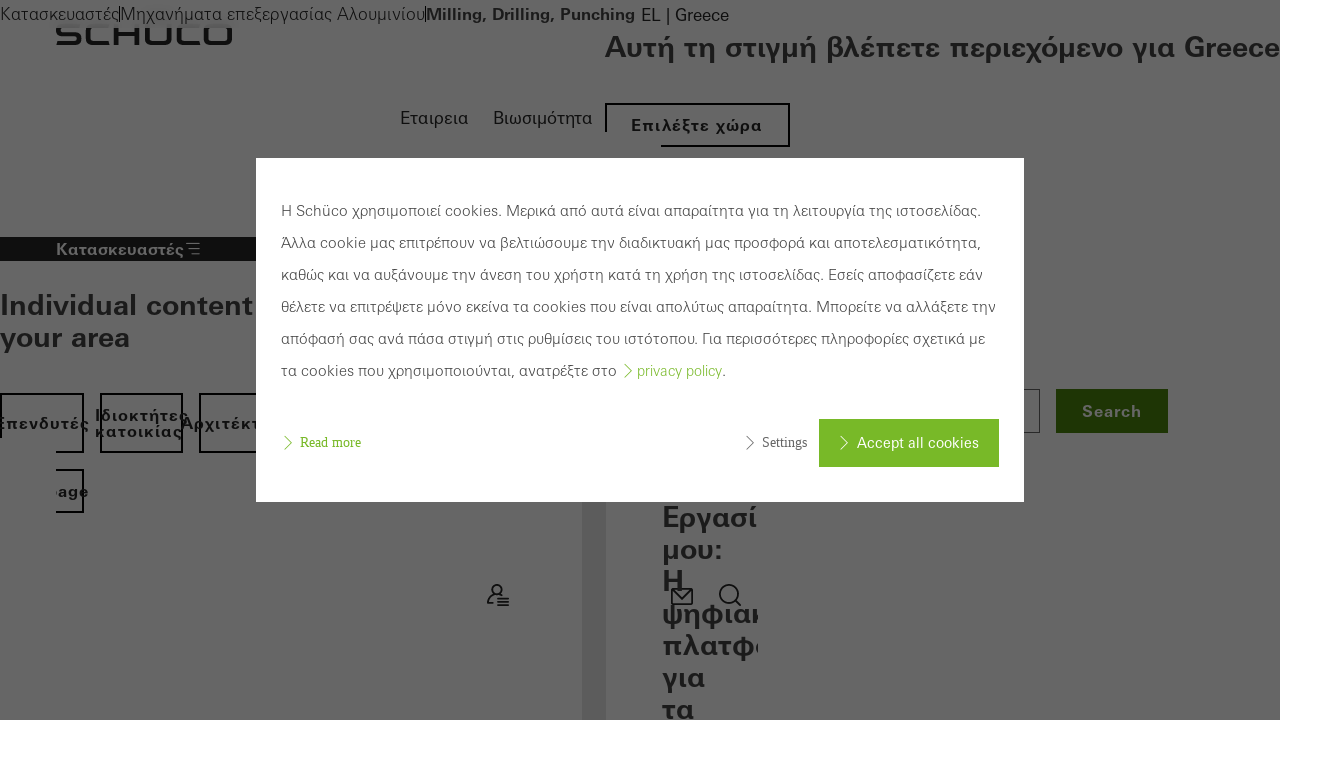

--- FILE ---
content_type: text/html;charset=UTF-8
request_url: https://www.schueco.com/gr/fabricators/metal-fabrication-machines/milling-drilling-punching
body_size: 17208
content:

<!DOCTYPE html>
<html class="no-js" lang="el-GR" dir="ltr"    >
<head >
<meta charset="UTF-8">
<meta http-equiv="X-UA-Compatible" content="IE=edge">
<meta http-equiv="Content-Type" content="text/html; charset=utf-8" />
<meta name="monitor" sitekey="gr" id="960796">
<title >Drilling, machining and punching with Schüco machinery </title>
<meta name="description" content="Flexibility and precision with manual milling and crimping machines from Schüco. Find out more now.">
<meta name="viewport" content="width=device-width, initial-scale=1">
<link rel="shortcut icon" href="/resource/blob/965754/c0bdcc12cf887d9ae544df74a94cb0dc/schueco-gr-favicon.ico" >
<link rel="canonical" href="https://www.schueco.com/gr/fabricators/metal-fabrication-machines/milling-drilling-punching">
<meta property="og:type" content="website">
<meta property="og:title" content="Drilling, machining and punching with Schüco machinery"/>
<meta property="og:description" content="Flexibility and precision with manual milling and crimping machines from Schüco. Find out more now."/>
<meta property="og:url" content="https://www.schueco.com/gr/fabricators/metal-fabrication-machines/milling-drilling-punching"/>
<meta property="og:image" content="https://www.schueco.com/resource/blob/4485514/bff8129530d412bbde681470320b8a2e/machine-variety-data.png"/>
<meta name="twitter:card" content="summary_large_image">
<meta name="twitter:title" content="Drilling, machining and punching with Schüco machinery"/>
<meta name="twitter:description" content="Flexibility and precision with manual milling and crimping machines from Schüco. Find out more now."/>
<meta name="twitter:url" content="https://www.schueco.com/gr/fabricators/metal-fabrication-machines/milling-drilling-punching"/>
<meta name="twitter:image" content="https://www.schueco.com/resource/blob/4485514/bff8129530d412bbde681470320b8a2e/machine-variety-data.png"/>
<link rel="alternate" hreflang="el-GR" href="https://www.schueco.com/gr/fabricators/metal-fabrication-machines/milling-drilling-punching" >
<script>document.documentElement.className = document.documentElement.className.replace(/no-js/g, 'js');</script>
<link rel="stylesheet" href="/resource/themes/schueco-cm9/css/vendors-4523930-2.css" ><link rel="stylesheet" href="/resource/themes/schueco-cm9/css/schueco-cm9-338-1223.css" >
<meta name="has-web-theme" content="true::[contentbean:961286]">
<link href="/resource/themes/schueco-cm9/css/web-theme-4632230-21.css" rel="stylesheet">
<script src="/resource/themes/schueco-cm9/js/chunkPathById-4523920-148.js" ></script><script src="/resource/themes/schueco-cm9/js/commons-4523922-1.js" ></script><script src="/resource/themes/schueco-cm9/js/vendors-4523926-15.js" ></script><script src="/resource/themes/schueco-cm9/js/head-328-1214.js" ></script>
</head><body id="top"
data-google-maps-api-key="AIzaSyCTNt4Hh8sT-ZSBgI7UdYA8gc5X3NI6VZY"
data-tracking-server-config="true"
data-tracking-tagcommander-config="true"
data-tracking-trustCommander-config="false"
data-google-maps-language="el-GR"
data-domain="gr"
data-page-id="960796"
data-context-id="960796"
data-referrer-policy-feature-flag="true"
class="ci-theme ci-theme--light"
>
<noscript class="ci-no-javascript">
</noscript>
<div data-ci-module="tracking"
data-tracking-module="webtrekk"
data-tracking-param-link-tracking-type="standard"
data-tracking-param-link-tracking-attribute="data-wt-tracking-attr"
data-tracking-param-id="gr/fabricators/metal-fabrication-machines/milling-drilling-punching/960796"
data-tracking-param-heatmap=""
data-tracking-param-pageLanguage="el"
data-tracking-param-cg1="gr"
data-tracking-param-cg2="fabricators"
data-tracking-param-cg3="metal-fabrication-machines"
data-tracking-param-cg4="milling-drilling-punching"
data-tracking-param-cg5="notSet"
data-tracking-param-cg6="notSet"
data-tracking-param-linkTrackingType="standard"
data-tracking-param-pageId="960796"
data-tracking-param-contentType="CMChannel"
data-tracking-param-isloggedin="false"
>
</div>
<header class="main-header"
data-01-header >
<a class="logo"
href="/gr/fabricators" title="To the homepage" data-header-logo itemscope itemtype="https://schema.org/Brand">
<img itemprop="logo" src="/resource/crblob/4535704/334f1d857a151ba38ae924cce68ed313/schueco-logo-data.svg" alt="Κατασκευαστές" />
</a>
<nav class="meta-navigation" aria-label="Header Meta" data-se-01-header-sub-module="se-01-navigation-meta">
<label class="se-01-navigation-meta-title">
Πληροφορίες για τη Schüco
</label>
<ul>
<li>
<a id="web-link-9652521-886c0kz8e11hlujmfyboxvwn9" href="/gr/company" title="Εταιρεια" active="false" data-has-label="true" class=" web-link se-icon-button--feature-flag">
Εταιρεια
</a> </li>
<li>
<a id="web-link-51600602-8xqusnk19r4dvt6uxug6pt5ul" href="https://www.schueco.com/com/sustainability" title="Βιωσιμότητα" active="false" data-has-label="true" class=" web-link se-icon-button--feature-flag">
Βιωσιμότητα
</a> </li>
<li>
<button popovertarget="lls" popovertargetaction="show" class="location-language-selector-button" type="button">
EL | Greece
</button>
<aside class="se-09-popover" id="lls" popover="auto" >
<div class="se-09-popover-content">
<header class="se-09-popover-header">
<div class="headline-3">Αυτή τη στιγμή βλέπετε περιεχόμενο για Greece</div>
<button class="se-09-popover-close-btn" popovertarget="lls" popovertargetaction="hide" type="button" aria-label="Κλείσιμο καρτέλας ">
<i class="icon icon-close"></i>
</button>
</header>
<div class="se-09-popover-body">
<div class="location-language-selector">
<a href="https://www.schueco.com/com#4621996" title="Επιλέξτε χώρα" class="se-btn se-btn--secondary">
Επιλέξτε χώρα
</a> <div class="headline-4">Επιλογή γλώσσας</div>
</div>
</div>
</div>
</aside> </li>
</ul>
</nav> <div class="header-navigation-container" data-header-navigation-container>
<div class="targetgroup-navigation" data-target-navigation data-se-01-header-sub-module="se-03-navigation-targetgroup">
<button popovertarget="page-chooser-4797674" popovertargetaction="show" type="button" title="Κατασκευαστές" id="web-button-47976743-7rlun7599seriu4kqnfk9za5t" data-has-icon="true" data-has-label="true" class="targetgroup-navigation-button web-button">
<i class="icon icon-navi-2"></i>
Κατασκευαστές
</button>
<aside class="se-09-popover" id="page-chooser-4797674" popover="auto" data-popoverstate="closed">
<div class="se-09-popover-content">
<header class="se-09-popover-header">
<div class="headline-3">Individual content – select your area</div>
<button class="se-09-popover-close-btn" popovertarget="page-chooser-4797674" popovertargetaction="hide" type="button" aria-label="Κλείσιμο καρτέλας ">
<i class="icon icon-close"></i>
</button>
</header>
<div class="se-09-popover-body">
<nav class="se-03-navigation">
<ul>
<li class="se-03a-page-chooser-item">
<a id="web-link-9654624-3q28uxbb5jc879gm9d2rqit5k" href="/gr/investors" title="Επενδυτές" active="false" class=" se-btn se-btn--secondary web-link se-icon-button--feature-flag se-03a-page-chooser-link" data-has-label="true">
Επενδυτές
</a> </li>
<li class="se-03a-page-chooser-item">
<a id="web-link-9643645-24zlrjt481e8skf6996x2btuq" href="/gr/homeowners" title="Ιδιοκτήτες κατοικίας" active="false" class=" se-btn se-btn--secondary web-link se-icon-button--feature-flag se-03a-page-chooser-link" data-has-label="true">
Ιδιοκτήτες κατοικίας
</a> </li>
<li class="se-03a-page-chooser-item">
<a id="web-link-9575106-a53sdwwlphjbw85zsizjgcx1m" href="/gr/architects" title="Αρχιτέκτονες" active="false" class=" se-btn se-btn--secondary web-link se-icon-button--feature-flag se-03a-page-chooser-link" data-has-label="true">
Αρχιτέκτονες
</a> </li>
<li class="se-03a-page-chooser-item">
<a id="web-link-9612867-dhg4gyzncevs0cfvlhmtkvldo" href="/gr/fabricators" title="Κατασκευαστές" active="true" class=" se-btn se-btn--secondary web-link se-icon-button--feature-flag se-03a-page-chooser-link" data-has-label="true">
Κατασκευαστές
</a> </li>
<li class="se-03a-page-chooser-item">
<a id="web-link-47981028-2m19cyw49355odgclow0gfob2" href="/gr" title="Homepage" active="false" class=" se-btn se-btn--secondary web-link se-icon-button--feature-flag se-03a-page-chooser-link" data-has-label="true">
Homepage
</a> </li>
</ul>
</nav>
</div>
</div>
</aside></div>
<label for="se-01-navigation-main" aria-controls="se-01-navigation-main"><span class="sr-only">Navigation öffnen</span>
<i class="icon icon-navi"></i>
</label>
<input type="checkbox" id="se-01-navigation-main" hidden />
<nav class="se-01-navigation-main" data-se-01-header-sub-module="se-01-navigation-main" id="se-01-navigation-main">
<div class="overflow-indicator" data-overflow-indicator>
<span class="navigation-fade"></span>
<i class="icon icon-arrow-down"></i>
</div><ul class="se-01-main-navigation">
<label class="se-01-navigation-main-title">
Κατασκευαστές
</label>
<div class="overflow-indicator" data-overflow-indicator>
<span class="navigation-fade"></span>
<i class="icon icon-arrow-down"></i>
</div>
<li class="se-01-main-navigation-item">
<a id="web-link-47967129-c5mf4n3cfss5zvm8d2xwjhe4c" href="/gr/fabricators/comprehensive-solutions" title="Ολοκληρωμένες λύσεις" active="false" class=" web-link se-icon-button--feature-flag " data-has-label="true">
Ολοκληρωμένες λύσεις
</a> </li>
<li class="se-01-main-navigation-item">
<details id="detail-958476"
name="level-0" >
<summary id="summary-958476" data-se01-main-navigation-summary
>
Προϊόντα
<i class="hide-desktop icon icon-chevron-right"></i>
</summary>
<ul class="se-04-main-navigation-flyout">
<label class="se-01-navigation-main-title">
Κατασκευαστές
</label>
<div class="overflow-indicator" data-overflow-indicator>
<span class="navigation-fade"></span>
<i class="icon icon-arrow-down"></i>
</div><li>
<button data-close-level="summary-958476" class="se-04-main-navigation-flyout--back-button">
<i class="icon icon-arrow-left"></i>
Προϊόντα
</button>
<a class="flyout-headline" href="/gr/fabricators/products">
<i class="icon icon-arrow-right"></i>Επισκόπηση: Προϊόντα</a>
<button class="flyout-close" data-close-flyouts>
<i class="icon icon-close"></i>
</button>
</li>
<li class="se-04-main-navigation-flyout-item">
<a id="web-link-479620810-etzl52oaci3ceb2pyyl3a26hx" href="/gr/fabricators/products/materials" title="Υλικά" active="false" class=" web-link se-icon-button--feature-flag " data-has-label="true">
Υλικά
</a> </li>
<li class="se-04-main-navigation-flyout-item">
<a id="web-link-95840011-ccw7nmw6nt4d172bp1s7m8ia7" href="/gr/fabricators/products/windows" title="Παράθυρα" active="false" class=" web-link se-icon-button--feature-flag " data-has-label="true">
Παράθυρα
</a> </li>
<li class="se-04-main-navigation-flyout-item">
<a id="web-link-95842012-e0ja5jwx2k5q681e534xdkj1f" href="/gr/fabricators/products/doors" title="Πόρτες" active="false" class=" web-link se-icon-button--feature-flag " data-has-label="true">
Πόρτες
</a> </li>
<li class="se-04-main-navigation-flyout-item">
<a id="web-link-95840613-bq2bfx63f1906qsx5yth6tey" href="/gr/fabricators/products/facades" title="Προσόψεις" active="false" class=" web-link se-icon-button--feature-flag " data-has-label="true">
Προσόψεις
</a> </li>
<li class="se-04-main-navigation-flyout-item">
<a id="web-link-95841414-egporib8v9dz703jrqvjhymhe" href="/gr/fabricators/products/sliding-systems" title="Συρόμενα συστήματα" active="false" class=" web-link se-icon-button--feature-flag " data-has-label="true">
Συρόμενα συστήματα
</a> </li>
<li class="se-04-main-navigation-flyout-item">
<a id="web-link-95841815-1yx8qkdichdfms9wa71ktzmqa" href="/gr/fabricators/products/sun-shading-systems" title="Συστήματα ηλιακής σκίασης" active="false" class=" web-link se-icon-button--feature-flag " data-has-label="true">
Συστήματα ηλιακής σκίασης
</a> </li>
<li class="se-04-main-navigation-flyout-item">
<a id="web-link-95840216-8ucffwdalguogw54lblu7znyu" href="/gr/fabricators/products/building-integrated-photovoltaics-bipv" title="Ενσωματωμένα σε κτίρια φωτοβολταϊκά στοιχεία - BIPV" active="false" class=" web-link se-icon-button--feature-flag " data-has-label="true">
Ενσωματωμένα σε κτίρια φωτοβολταϊκά στοιχεία - BIPV
</a> </li>
<li class="se-04-main-navigation-flyout-item">
<a id="web-link-95840817-9fkxlznobg7sl1o8nkv7grxme" href="/gr/fabricators/products/building-automation" title="Αυτοματισμός κτιρίων" active="false" class=" web-link se-icon-button--feature-flag " data-has-label="true">
Αυτοματισμός κτιρίων
</a> </li>
<li class="se-04-main-navigation-flyout-item">
<a id="web-link-95841618-65hs8g0bfq3bdzo3650qvzis" href="/gr/fabricators/products/security-systems" title=" Συστήματα ασφαλείας" active="false" class=" web-link se-icon-button--feature-flag " data-has-label="true">
Συστήματα ασφαλείας
</a> </li>
<li class="se-04-main-navigation-flyout-item">
<a id="web-link-95841019-2asqvmeggoq1uvkbp200v27dh" href="/gr/fabricators/products/ventilation-systems" title="Συστήματα εξαερισμού" active="false" class=" web-link se-icon-button--feature-flag " data-has-label="true">
Συστήματα εξαερισμού
</a> </li>
<li class="se-04-main-navigation-flyout-item">
<a id="web-link-95841220-cy5rkuvvhlhex00au666o5jdk" href="/gr/fabricators/products/surface-finishes" title="Φινίρισμα επιφάνειας" active="false" class=" web-link se-icon-button--feature-flag " data-has-label="true">
Φινίρισμα επιφάνειας
</a> </li>
<li class="se-04-main-navigation-flyout-item">
<a id="web-link-95847821-b6t3vwjmxgkjdqo14dm2wm3wp" href="/gr/fabricators/products/facid" title="Facid" active="false" class=" web-link se-icon-button--feature-flag " data-has-label="true">
Facid
</a> </li>
</ul>
<div class="desktop-level-2-flyout-container" data-desktop-level-2-container>
<div data-desktop-level-2-content></div>
</div> <button class="flyout-backdrop" data-close-flyouts></button>
</details>
</li>
<li class="se-01-main-navigation-item">
<details id="detail-961184"
name="level-0" >
<summary id="summary-961184" data-se01-main-navigation-summary
>
Μηχανήματα επεξεργασίας Αλουμινίου
<i class="hide-desktop icon icon-chevron-right"></i>
</summary>
<ul class="se-04-main-navigation-flyout">
<label class="se-01-navigation-main-title">
Κατασκευαστές
</label>
<div class="overflow-indicator" data-overflow-indicator>
<span class="navigation-fade"></span>
<i class="icon icon-arrow-down"></i>
</div><li>
<button data-close-level="summary-961184" class="se-04-main-navigation-flyout--back-button">
<i class="icon icon-arrow-left"></i>
Μηχανήματα επεξεργασίας Αλουμινίου
</button>
<a class="flyout-headline" href="/gr/fabricators/metal-fabrication-machines">
<i class="icon icon-arrow-right"></i>Επισκόπηση: Μηχανήματα επεξεργασίας Αλουμινίου</a>
<button class="flyout-close" data-close-flyouts>
<i class="icon icon-close"></i>
</button>
</li>
<li class="se-04-main-navigation-flyout-item">
<a id="web-link-96035622-aavpplf2uo160ni9wdj63b8bw" href="/gr/fabricators/metal-fabrication-machines/in-practice" title="In practice" active="false" class=" web-link se-icon-button--feature-flag " data-has-label="true">
In practice
</a> </li>
<li class="se-04-main-navigation-flyout-item">
<a id="web-link-96047223-dpsf1d3oc0ggukje20aslh6k4" href="/gr/fabricators/metal-fabrication-machines/service" title="Service" active="false" class=" web-link se-icon-button--feature-flag " data-has-label="true">
Service
</a> </li>
<li class="se-04-main-navigation-flyout-item">
<a id="web-link-96049824-c0bbqaoiu3walbkjrazgw9ep5" href="/gr/fabricators/metal-fabrication-machines/prefabrication" title="Prefabrication" active="false" class=" web-link se-icon-button--feature-flag " data-has-label="true">
Prefabrication
</a> </li>
<li class="se-04-main-navigation-flyout-item">
<details id="detail-960638"
name="level-1" data-navigation-main-level-1>
<summary id="summary-960638" data-se01-main-navigation-summary
>
Saws
<i class=" icon icon-chevron-right"></i>
</summary>
<ul class="se-04-main-navigation-flyout">
<label class="se-01-navigation-main-title">
Κατασκευαστές
</label>
<div class="overflow-indicator" data-overflow-indicator>
<span class="navigation-fade"></span>
<i class="icon icon-arrow-down"></i>
</div><li>
<button data-close-level="summary-960638" class="se-04-main-navigation-flyout--back-button">
<i class="icon icon-arrow-left"></i>
Saws
</button>
<a class="flyout-headline" href="/gr/fabricators/metal-fabrication-machines/saws">
<i class="icon icon-arrow-right"></i>Επισκόπηση: Saws</a>
</li>
<li class="se-04-main-navigation-flyout-item">
<a id="web-link-448584225-84h4eery1irqa6ceav26os4ds" href="/gr/fabricators/metal-fabrication-machines/saws/glasleistensaegen" title="Glazing bead saws" active="false" class=" web-link se-icon-button--feature-flag " data-has-label="true">
Glazing bead saws
</a> </li>
<li class="se-04-main-navigation-flyout-item">
<a id="web-link-448570026-6oxmh4z9dqmejx6pptqwno2dd" href="/gr/fabricators/metal-fabrication-machines/saws/doppelgehrungssaegen" title="Double-headed mitre saws" active="false" class=" web-link se-icon-button--feature-flag " data-has-label="true">
Double-headed mitre saws
</a> </li>
<li class="se-04-main-navigation-flyout-item">
<a id="web-link-448587227-ef7h8cyx59hu8qtc2pjo85wz8" href="/gr/fabricators/metal-fabrication-machines/saws/ausklinksaegen" title="Notching and compound-mitre saws" active="false" class=" web-link se-icon-button--feature-flag " data-has-label="true">
Notching and compound-mitre saws
</a> </li>
<li class="se-04-main-navigation-flyout-item">
<a id="web-link-448581228-awp1i435o3rk0yyo4c7klvhjw" href="/gr/fabricators/metal-fabrication-machines/saws/ablaeng-und-gehrungssaegen" title="Cross-cut and mitre saws" active="false" class=" web-link se-icon-button--feature-flag " data-has-label="true">
Cross-cut and mitre saws
</a> </li>
<li class="se-04-main-navigation-flyout-item">
<a id="web-link-448572429-cgn2es02xyihkatjhrxsgzcic" href="/gr/fabricators/metal-fabrication-machines/saws/stahlsaegen" title="Steel saws" active="false" class=" web-link se-icon-button--feature-flag " data-has-label="true">
Steel saws
</a> </li>
</ul> </details>
</li>
<li class="se-04-main-navigation-flyout-item">
<details id="detail-960896"
name="level-1" data-navigation-main-level-1>
<summary id="summary-960896" data-se01-main-navigation-summary
>
CNC machining
<i class=" icon icon-chevron-right"></i>
</summary>
<ul class="se-04-main-navigation-flyout">
<label class="se-01-navigation-main-title">
Κατασκευαστές
</label>
<div class="overflow-indicator" data-overflow-indicator>
<span class="navigation-fade"></span>
<i class="icon icon-arrow-down"></i>
</div><li>
<button data-close-level="summary-960896" class="se-04-main-navigation-flyout--back-button">
<i class="icon icon-arrow-left"></i>
CNC machining
</button>
<a class="flyout-headline" href="/gr/fabricators/metal-fabrication-machines/cnc-machining">
<i class="icon icon-arrow-right"></i>Επισκόπηση: CNC machining</a>
</li>
<li class="se-04-main-navigation-flyout-item">
<a id="web-link-448646630-7m3ct685041k993xrs326oihp" href="/gr/fabricators/metal-fabrication-machines/cnc-machining/5-axis-and-multi-axes-cnc-machines" title="5-axis and multi-axis CNC machines" active="false" class=" web-link se-icon-button--feature-flag " data-has-label="true">
5-axis and multi-axis CNC machines
</a> </li>
<li class="se-04-main-navigation-flyout-item">
<a id="web-link-448641831-eutqko3ubcodokqr6umcnzacg" href="/gr/fabricators/metal-fabrication-machines/cnc-machining/4-axis-cnc-machines" title="4-axis CNC machines" active="false" class=" web-link se-icon-button--feature-flag " data-has-label="true">
4-axis CNC machines
</a> </li>
</ul> </details>
</li>
<li class="se-04-main-navigation-flyout-item">
<a id="web-link-96079632-bj2t32x5cbt4vowi72et0fi8b" href="/gr/fabricators/metal-fabrication-machines/milling-drilling-punching" title="Milling, Drilling, Punching" active="true" class=" web-link se-icon-button--feature-flag " data-has-label="true">
Milling, Drilling, Punching
</a> </li>
<li class="se-04-main-navigation-flyout-item">
<a id="web-link-96070633-b0xweq92upnurg6xg1rjw3zlk" href="/gr/fabricators/metal-fabrication-machines/assembly" title="Assembly" active="false" class=" web-link se-icon-button--feature-flag " data-has-label="true">
Assembly
</a> </li>
<li class="se-04-main-navigation-flyout-item">
<a id="web-link-96104834-8ymq1x5k0790p0dukamgsomz3" href="/gr/fabricators/metal-fabrication-machines/shop-floor-equipment" title="Shop floor equipment" active="false" class=" web-link se-icon-button--feature-flag " data-has-label="true">
Shop floor equipment
</a> </li>
<li class="se-04-main-navigation-flyout-item">
<a id="web-link-96040835-3a9u0cfnfgk06cz6f3khmzlne" href="/gr/fabricators/metal-fabrication-machines/fabrication" title="Fabrication" active="false" class=" web-link se-icon-button--feature-flag " data-has-label="true">
Fabrication
</a> </li>
<li class="se-04-main-navigation-flyout-item">
<a id="web-link-448657636-4rufpie6hiaszig653fa24cce" href="/gr/fabricators/metal-fabrication-machines/schueco-cc-800" title="Schüco CC 800" active="false" class=" web-link se-icon-button--feature-flag " data-has-label="true">
Schüco CC 800
</a> </li>
<li class="se-04-main-navigation-flyout-item">
<a id="web-link-448591637-6j0reofihgq8n3qzkvqyqe1mr" href="/gr/fabricators/metal-fabrication-machines/tech-tour" title="Nordic Tech Tour" active="false" class=" web-link se-icon-button--feature-flag " data-has-label="true">
Nordic Tech Tour
</a> </li>
<li class="se-04-main-navigation-flyout-item">
<a id="web-link-448566638-3v5pv6l820sfeeglprt5k1w2t" href="/gr/fabricators/metal-fabrication-machines/intralogistics" title="Intralogistics" active="false" class=" web-link se-icon-button--feature-flag " data-has-label="true">
Intralogistics
</a> </li>
</ul>
<div class="desktop-level-2-flyout-container" data-desktop-level-2-container>
<div data-desktop-level-2-content></div>
</div> <button class="flyout-backdrop" data-close-flyouts></button>
</details>
</li>
<li class="se-01-main-navigation-item">
<a id="web-link-95914239-7e6su5gin2zzj72svo7xicb23" href="/gr/fabricators/digital-solutions" title="Ψηφιακές λύσεις" active="false" class=" web-link se-icon-button--feature-flag " data-has-label="true">
Ψηφιακές λύσεις
</a> </li>
</ul>
<div class="priority-navigation" data-se-01-header-sub-module="se-01-navigation-priority">
<a id="web-link-479671240-6yn4wn406rvs5dps1w8vxnoib" href="/gr/fabricators/comprehensive-solutions" title="Ολοκληρωμένες λύσεις" active="false" class=" web-link se-icon-button--feature-flag priority-navigation-item" data-has-label="true">
Ολοκληρωμένες λύσεις
</a>
<button class="priority-navigation-item" data-detail-id="detail-958476" active="false">
Προϊόντα
</button>
<button class="priority-navigation-item" data-detail-id="detail-961184" active="true">
Μηχανήματα επεξεργασίας Αλουμινίου
</button>
<a id="web-link-95914241-2g31pltygl2r1bsky229auviz" href="/gr/fabricators/digital-solutions" title="Ψηφιακές λύσεις" active="false" class=" web-link se-icon-button--feature-flag priority-navigation-item" data-has-label="true">
Ψηφιακές λύσεις
</a></div></nav><div class="icon-navigation">
<button popovertarget="contentbean:479658242-15806iad122vn8l9cob6babnk" popovertargetaction="show" type="button" title="Ο Χώρος Εργασίας μου" id="web-button-479658243-43e9tsdoncilnkvmfemf04fl6" data-has-icon="true" class="icon-navigation--link web-button">
<picture class="cm-svg-media " >
<svg width="32" height="32" viewBox="0 0 32 32" fill="none" xmlns="http://www.w3.org/2000/svg">
<g id="Icons/workplace">
<path id="Vector" d="M13.3744 15.9748C13.8649 16.1154 14.3807 16.1948 14.918 16.1948C15.4554 16.1948 15.9675 16.1154 16.458 15.9748C17.4102 16.1587 18.3118 16.5013 19.1413 17.0062C19.2892 17.0964 19.4515 17.1397 19.6102 17.1397C19.9131 17.1397 20.2089 16.9882 20.382 16.7069C20.6416 16.2813 20.5082 15.7259 20.0826 15.4662C19.6246 15.1849 19.1485 14.9469 18.658 14.7485C19.7941 13.7243 20.5154 12.2456 20.5154 10.5974C20.5154 7.51016 18.0052 5 14.918 5C11.8308 5 9.32066 7.51016 9.32066 10.5974C9.32066 12.2456 10.042 13.7279 11.1816 14.7521C7.50295 16.2416 5 19.823 5 23.938C5 24.4357 5.40393 24.8397 5.90164 24.8397H10.7597C11.2574 24.8397 11.6613 24.4357 11.6613 23.938C11.6613 23.4403 11.2574 23.0364 10.7597 23.0364H6.85377C7.23967 19.5272 9.85803 16.6528 13.3744 15.9748ZM14.918 6.80689C17.0098 6.80689 18.7121 8.50918 18.7121 10.601C18.7121 12.6928 17.0098 14.3951 14.918 14.3951C12.8262 14.3951 11.1239 12.6928 11.1239 10.601C11.1239 8.50918 12.8262 6.80689 14.918 6.80689ZM27 22.8669C27 23.3646 26.5961 23.7685 26.0984 23.7685H16C15.5023 23.7685 15.0984 23.3646 15.0984 22.8669C15.0984 22.3692 15.5023 21.9652 16 21.9652H26.0984C26.5961 21.9652 27 22.3692 27 22.8669ZM16 18.7302H26.0984C26.5961 18.7302 27 19.1341 27 19.6318C27 20.1295 26.5961 20.5334 26.0984 20.5334H16C15.5023 20.5334 15.0984 20.1295 15.0984 19.6318C15.0984 19.1341 15.5023 18.7302 16 18.7302ZM27 26.102C27 26.5997 26.5961 27.0036 26.0984 27.0036H16C15.5023 27.0036 15.0984 26.5997 15.0984 26.102C15.0984 25.6043 15.5023 25.2003 16 25.2003H26.0984C26.5961 25.2003 27 25.6043 27 26.102Z" fill="#262626"/>
</g>
</svg></picture></button><aside class="se-09-popover" id="contentbean:479658242-15806iad122vn8l9cob6babnk" popover="auto" data-popoverstate="closed">
<div class="se-09-popover-content">
<header class="se-09-popover-header">
<button class="se-09-popover-close-btn" popovertarget="contentbean:479658242-15806iad122vn8l9cob6babnk" popovertargetaction="hide" type="button" aria-label="Κλείσιμο καρτέλας ">
<i class="icon icon-close"></i>
</button>
</header>
<div class="se-09-popover-body">
<section id="4796752" class="web-module-wrapper" >
<div class="web-module-content-wrapper web-module-spacing--module-inner-none web-module-background--light-gray">
<div class="web-module-content">
<div class="web-117-media-textboxteaser">
<div class="web-media-teaser web-117-media-media-teaser web-animation--img-kb">
<div class="web-media-teaser-media">
<figure class="ci-image-wrapper sco-media-cover">
<picture>
<source srcset="/resource/responsive-image/4651352/web-117-media-textbox-teaser/sm/2/ku-workplace-bildschirm.webp" media="(min-width: 480px) and (max-width: 767px)" type="image/webp">
<source srcset="/resource/responsive-image/4651352/web-117-media-textbox-teaser/md/2/ku-workplace-bildschirm.webp" media="(min-width: 768px) and (max-width: 927px)" type="image/webp">
<source srcset="/resource/responsive-image/4651352/web-117-media-textbox-teaser/lg/2/ku-workplace-bildschirm.webp" media="(min-width: 928px) and (max-width: 1279px)" type="image/webp">
<source srcset="/resource/responsive-image/4651352/web-117-media-textbox-teaser/xl/2/ku-workplace-bildschirm.webp" media="(min-width: 1280px) and (max-width: 1439px)" type="image/webp">
<source srcset="/resource/responsive-image/4651352/web-117-media-textbox-teaser/xxl/2/ku-workplace-bildschirm.webp" media="(min-width: 1440px)" type="image/webp">
<img src="/resource/responsive-image/4651352/web-117-media-textbox-teaser/xs/2/ku-workplace-bildschirm.webp"
alt="100_138047.-3500x1969Px"
title="100_138047.-3500x1969Px"
loading="lazy"
/>
</picture>
</figure> </div>
<div class="web-media-teaser-content">
<h2 class="headline-3">Προνόμια για εσάς ως εγγεγραμμένος κατασκευαστής</h2>
</div>
</div><div class="web-117-media-textboxteaser-text">
<div class="web-117-media-textboxteaser-text-content">
<h3 class="headline-3">Ο Χώρος Εργασίας μου: Η ψηφιακή πλατφόρμα για τα έργα σας</h3>
<div class="cm-richtext">
<p><span class="TextRun SCXW59537461 BCX0 NormalTextRun" xml:lang="DE-DE">Τεχνικές πληροφορίες, χρήσιμα εργαλεία και πολλαπλά εκπαιδευτικά σεμινάρια - Θα βρείτε όλα όσα χρειάζεστε εδώ, με μία ματιά.</span></p><ul class="custom-list"><li>Docu Center</li><li>Schüco Connect</li><li>Εκπαίδευση</li><li>Λογισμικό</li><li>Τεχνικά Νέα</li></ul> </div>
<div class="web-117-media-textboxteaser-text-actions">
<a id="web-link-479676045-4inecc4r3j8elzizlwuz49pqp" href="/gr/fabricators/my-workplace?forceLogin=true" title="Σύνδεση" data-has-label="true" class=" se-btn se-btn--primary web-link se-icon-button--feature-flag">
Σύνδεση
</a>
<div data-has-label="true" class=" se-btn se-btn--secondary se-icon-button--feature-flag">
Εγγραφή
</div> </div>
</div>
</div> </div>
</div>
</div>
</section> </div>
</div>
</aside><a id="web-link-95913246-34zmz2lrjranktqc30ndp6u1v" href="/gr/fabricators/contact" title="Επικοινωνία" data-has-icon="true" class="icon-navigation--link web-link se-icon-button se-icon-button--feature-flag">
<picture class="cm-svg-media " >
<?xml version="1.0" encoding="UTF-8"?>
<svg id="Ebene_1" xmlns="http://www.w3.org/2000/svg" width="32" height="32" version="1.1" viewBox="0 0 32 32">
<!-- Generator: Adobe Illustrator 29.7.0, SVG Export Plug-In . SVG Version: 2.1.1 Build 14) -->
<path d="M25,7H6.99c-1.1,0-1.99.9-1.99,2v13c0,1.1.89,2,1.99,2h18.02c1.09,0,1.99-.9,1.99-2v-13.01c0-1.1-.9-1.99-1.99-1.99h0ZM16,16.48l-7.61-7.63h15.23l-7.61,7.63ZM6.82,9.94l8.96,8.98.23.2,9.15-9.17v12.06c0,.08-.07.15-.16.15H6.99c-.08,0-.16-.08-.16-.15v-12.06Z" fill="#262626"/>
</svg></picture></a><button popovertarget="sccmsearch" popovertargetaction="show" type="button" title="Αναζήτηση" id="web-button-479767647-u7ghaia3xh29vz6lm5epdoqk" data-has-icon="true" class="icon-navigation--link web-button">
<picture class="cm-svg-media " >
<svg width="32" height="32" viewBox="0 0 32 32" fill="none" xmlns="http://www.w3.org/2000/svg">
<g id="Icons/search">
<path id="Vector" d="M26.7367 25.46L22.618 21.3413C25.882 17.4318 25.68 11.5892 22.0121 7.9177C20.1259 6.03508 17.623 5 14.9613 5C12.2997 5 9.80033 6.03508 7.9177 7.9177C6.03508 9.80033 5 12.3033 5 14.9649C5 17.6266 6.03508 20.1295 7.9177 22.0085C9.86164 23.9525 12.4115 24.9226 14.9613 24.9226C17.2298 24.9226 19.4984 24.1544 21.3377 22.618L25.4564 26.7367C25.6331 26.9134 25.8639 27 26.0948 27C26.3256 27 26.5564 26.9134 26.7331 26.7367C27.0866 26.3833 27.0866 25.8134 26.7331 25.46H26.7367ZM9.19443 20.7318C7.65443 19.1918 6.80328 17.1397 6.80328 14.9613C6.80328 12.783 7.65082 10.7308 9.19443 9.19082C10.7344 7.65082 12.7866 6.79967 14.9649 6.79967C17.1433 6.79967 19.1954 7.64721 20.7354 9.19082C23.9164 12.3718 23.9164 17.5508 20.7354 20.7318C17.5544 23.9128 12.379 23.9128 9.19443 20.7318Z" fill="#262626"/>
</g>
</svg></picture></button>
<aside class="se-09-popover" id="sccmsearch" popover="auto" >
<div class="se-09-popover-content">
<header class="se-09-popover-header">
<div class="headline-3">Τι αναζητάτε;</div>
<button class="se-09-popover-close-btn" popovertarget="sccmsearch" popovertargetaction="hide" type="button" aria-label="Κλείσιμο καρτέλας ">
<i class="icon icon-close"></i>
</button>
</header>
<div class="se-09-popover-body">
<form class="se-02-site-search" action="/service/search/gr/fabricators/metal-fabrication-machines/milling-drilling-punching#targetGroup=fabricators" method="GET">
<input class="se-02-site-search-input regular-small-text" type="text" name="query" value="" placeholder="Insert search term" aria-label="Insert search term">
<button class="se-btn se-btn--primary" type="submit">Search</button>
</form> </div>
</div>
</aside></div> </div>
<nav aria-label="breadcrumb" data-se-01-header-sub-module="se-05-breadcrumb" class="se-05-breadcrumb" data-breadcrumb>
<div class="se-05-breadcrumb-list-container">
<ol class="se-05-breadcrumb-list">
<li >
<a id="web-link-96128648-88p9dfhfisjvqpiczqy29dmvq" href="/gr/fabricators" title="Κατασκευαστές" data-has-label="true" class=" web-link se-icon-button--feature-flag">
Κατασκευαστές
</a> <i class="se-05-breadcrumb-divider" aria-hidden="true"></i>
</li>
<li >
<a id="web-link-96118449-90unvfufqaoqkgnuzi652cdha" href="/gr/fabricators/metal-fabrication-machines" title="Μηχανήματα επεξεργασίας Αλουμινίου" data-has-label="true" class=" web-link se-icon-button--feature-flag">
Μηχανήματα επεξεργασίας Αλουμινίου
</a> <i class="se-05-breadcrumb-divider" aria-hidden="true"></i>
</li>
<li >
<span aria-current="location" class="current-location bold-small-text">Milling, Drilling, Punching</span> </li>
</ol>
</div>
</nav></header> <script src="/resource/themes/schueco-cm9/js/web-4632226-15.js" defer></script>
<div class="ci-page-wrapper">
<div class="ci-page-content ">
<div role="stage.placement" class="ci-stage web-theme-module-spacing" >
<div id="cm-placement-stage" class="cm-placement-stage" >
<div
id="4485430" class="ci-module--container ci-module-background--transparent ci-module--spacing-none" >
<div class="ci-module--wrapper ci-m01b-stage-content ci-module--fullwidth"
data-ci-module="m01b-stage-content">
<div class="ci-m01b-stage-content__gradient"></div>
<div class="ci-m01b-stage-content__background">
<figure
class="ci-image-wrapper ci-image-wrapper--contain ci-image-wrapper--contain-centercenter ">
<picture class="ci-image-picture">
<source srcset="/resource/responsive-image/3743594/m01-stage/sm/4/stage-fraesenbohrenstanzen.webp" media="(min-width: 480px) and (max-width: 767px)" type="image/webp">
<source srcset="/resource/responsive-image/3743594/m01-stage/md/4/stage-fraesenbohrenstanzen.webp" media="(min-width: 768px) and (max-width: 927px)" type="image/webp">
<source srcset="/resource/responsive-image/3743594/m01-stage/lg/4/stage-fraesenbohrenstanzen.webp" media="(min-width: 928px) and (max-width: 1279px)" type="image/webp">
<source srcset="/resource/responsive-image/3743594/m01-stage/xl/4/stage-fraesenbohrenstanzen.webp" media="(min-width: 1280px) and (max-width: 1439px)" type="image/webp">
<source srcset="/resource/responsive-image/3743594/m01-stage/xxl/4/stage-fraesenbohrenstanzen.webp" media="(min-width: 1440px)" type="image/webp">
<!-- IE images not displayed after first page load fix: src="/resource/responsive-image/3743594/m01-stage/xs/4/stage-fraesenbohrenstanzen.png" -->
<source srcset="/resource/responsive-image/3743594/m01-stage/xs/4/stage-fraesenbohrenstanzen.webp" type="image/webp">
<img src="/resource/responsive-image/3743594/m01-stage/xs/4/stage-fraesenbohrenstanzen.png" class="ci-image-img" alt="" title=""
data-stream="" loading="lazy" />
</picture>
</figure>
</div>
<div class="ci-m01b-stage-content__content ci-m01b-stage-content__content--bottom-left">
<div class="ci-m01b-stage-content__breadcrumbs" style="color: #ffffff">
<div class="ci-pe07-breadcrumb" data-ci-module="pe07-breadcrumb">
<ul class="ci-pe07-breadcrumb__options">
<li class="ci-pe07-breadcrumb__item">
<a class="" href="/gr/fabricators" >Κατασκευαστές</a>
</li>
<li class="ci-pe07-breadcrumb__item">
<a class="" href="/gr/fabricators/metal-fabrication-machines" >Μηχανήματα επεξεργασίας Αλουμινίου</a>
</li>
<li class="ci-pe07-breadcrumb__item--active" >Milling, Drilling, Punching</li>
</ul>
<div class="ci-pe07-breadcrumb__content-left">
<div class="ci-pe07-breadcrumb__dropdown-wrapper">
<div class="ci-pe07-breadcrumb__selector"></div>
<span class="ci-pe07-breadcrumb__dropdown-dots">...</span>
</div>
<ul class="ci-pe07-breadcrumb__container">
<li class="ci-pe07-breadcrumb__item">
<a class="" href="/gr/fabricators" >Κατασκευαστές</a>
</li>
<li class="ci-pe07-breadcrumb__item">
<a class="" href="/gr/fabricators/metal-fabrication-machines" >Μηχανήματα επεξεργασίας Αλουμινίου</a>
</li>
<li class="ci-pe07-breadcrumb__item--active" >Milling, Drilling, Punching</li>
</ul>
</div>
</div> </div>
<div class="ci-module-headline ci-m01b-stage-content__headline" style="color: #ffffff" seoPlacementIndex="2" seoModuleIndex="4"><p>Machining, drilling, punching</p></div>
</div>
</div>
</div></div> </div><main id="main-content" class="ci-main web-theme-module-spacing" >
<script type="application/json" data-ci-module="m32-anchor-navigation">{
"items": [
{
"id": "4485416",
"title": "Highlights",
"anchorNavigationTitleLength": 20,
"href": "#anchor-4485416"
},
{
"id": "4485418",
"title": "Advantages",
"anchorNavigationTitleLength": 20,
"href": "#anchor-4485418"
},
{
"id": "3744762",
"title": "Products",
"anchorNavigationTitleLength": 20,
"href": "#anchor-3744762"
},
{
"id": "4485424",
"title": "Contact",
"anchorNavigationTitleLength": 20,
"href": "#anchor-4485424"
}
]
}</script>
<script module asnyc src="/resource/themes/schueco-cm9/js/anchor-navigation-2887314-525.js"></script>
<div
id="4485432" class="ci-module--container ci-module-background--transparent" >
<div class="ci-module--wrapper ci-m10-page-intro ci-content-border"
data-ci-module="m10-page-intro">
<div class="ci-m10-page-intro-section ">
<!-- ***** teaserTitle ***** -->
<h1 class="ci-module-headline ci-m10-page-intro-heading ci-m10-page-intro-heading-primary" > Manual milling and crimping machines in window construction
</h1>
<!-- ***** detailText ***** -->
<div class="ci-m10-page-intro-content" >
<p>Precision and efficiency in manual metal fabrication with Schüco. Be it aluminium, steel or PVC-U profiles, fabrication milling machines offer a great deal of flexibility in machining. The crimping machines are particularly suitable for transom profiles of façade systems.</p> </div>
</div>
</div>
</div>
<div
id="4485498" class="ci-module--container ci-module-background--transparent" >
<div class="ci-module--wrapper ci-m202-content-icon-list"
data-ci-module="m202-content-icon-list">
<div class="ci-m202-content-icon-list-container">
<div class="ci-m202-content-icon-list-content">
<div class="ci-m202-content-icon-list-list ci-m202-content-icon-list-list--center">
<div class="ci-m202-content-icon-list-icon " data-visible-trigger="visible">
<figure
class="ci-image-wrapper ci-image-wrapper--auto ci-image-wrapper--auto-centercenter ">
<picture class="ci-image-picture">
<source srcset="/resource/responsive-image/4485514/m202-content-iconlist/sm/2/machine-variety.webp" media="(min-width: 650px) and (max-width: 899px)" type="image/webp">
<source srcset="/resource/responsive-image/4485514/m202-content-iconlist/md/2/machine-variety.webp" media="(min-width: 900px) and (max-width: 1119px)" type="image/webp">
<source srcset="/resource/responsive-image/4485514/m202-content-iconlist/lg/2/machine-variety.webp" media="(min-width: 1120px) and (max-width: 1439px)" type="image/webp">
<source srcset="/resource/responsive-image/4485514/m202-content-iconlist/xl/2/machine-variety.webp" media="(min-width: 1440px) and (max-width: 1920px)" type="image/webp">
<source srcset="/resource/responsive-image/4485514/m202-content-iconlist/xxl/2/machine-variety.webp" media="(min-width: 1921px)" type="image/webp">
<!-- IE images not displayed after first page load fix: src="/resource/responsive-image/4485514/m202-content-iconlist/xs/2/machine-variety.png" -->
<source srcset="/resource/responsive-image/4485514/m202-content-iconlist/xs/2/machine-variety.webp" type="image/webp">
<img src="/resource/responsive-image/4485514/m202-content-iconlist/xs/2/machine-variety.png" class="ci-image-img" alt="Machine variety" title=""
data-stream="" loading="lazy" />
</picture>
</figure>
<div class="ci-image-author">
Machine variety
</div>
</div>
<div class="ci-m202-content-icon-list-icon " data-visible-trigger="visible">
<figure
class="ci-image-wrapper ci-image-wrapper--auto ci-image-wrapper--auto-centercenter ">
<picture class="ci-image-picture">
<source srcset="/resource/responsive-image/4485510/m202-content-iconlist/sm/2/precise-manufacturing.webp" media="(min-width: 650px) and (max-width: 899px)" type="image/webp">
<source srcset="/resource/responsive-image/4485510/m202-content-iconlist/md/2/precise-manufacturing.webp" media="(min-width: 900px) and (max-width: 1119px)" type="image/webp">
<source srcset="/resource/responsive-image/4485510/m202-content-iconlist/lg/2/precise-manufacturing.webp" media="(min-width: 1120px) and (max-width: 1439px)" type="image/webp">
<source srcset="/resource/responsive-image/4485510/m202-content-iconlist/xl/2/precise-manufacturing.webp" media="(min-width: 1440px) and (max-width: 1920px)" type="image/webp">
<source srcset="/resource/responsive-image/4485510/m202-content-iconlist/xxl/2/precise-manufacturing.webp" media="(min-width: 1921px)" type="image/webp">
<!-- IE images not displayed after first page load fix: src="/resource/responsive-image/4485510/m202-content-iconlist/xs/2/precise-manufacturing.png" -->
<source srcset="/resource/responsive-image/4485510/m202-content-iconlist/xs/2/precise-manufacturing.webp" type="image/webp">
<img src="/resource/responsive-image/4485510/m202-content-iconlist/xs/2/precise-manufacturing.png" class="ci-image-img" alt="Precise manufacturing" title=""
data-stream="" loading="lazy" />
</picture>
</figure>
<div class="ci-image-author">
Precise manufacturing
</div>
</div>
<div class="ci-m202-content-icon-list-icon " data-visible-trigger="visible">
<figure
class="ci-image-wrapper ci-image-wrapper--auto ci-image-wrapper--auto-centercenter ">
<picture class="ci-image-img">
<img src="/resource/blob/4485512/134d44bbdc92ed0c518663ea8fe44d15/optimized-processes-data.webp" alt="Optimized processes" class="ci-image-img" loading="lazy" />
</picture>
</figure>
<div class="ci-image-author">
Optimized processes
</div>
</div>
<div class="ci-m202-content-icon-list-icon " data-visible-trigger="visible">
<figure
class="ci-image-wrapper ci-image-wrapper--auto ci-image-wrapper--auto-centercenter ">
<picture class="ci-image-picture">
<source srcset="/resource/responsive-image/4485508/m202-content-iconlist/sm/2/system-integration.webp" media="(min-width: 650px) and (max-width: 899px)" type="image/webp">
<source srcset="/resource/responsive-image/4485508/m202-content-iconlist/md/2/system-integration.webp" media="(min-width: 900px) and (max-width: 1119px)" type="image/webp">
<source srcset="/resource/responsive-image/4485508/m202-content-iconlist/lg/2/system-integration.webp" media="(min-width: 1120px) and (max-width: 1439px)" type="image/webp">
<source srcset="/resource/responsive-image/4485508/m202-content-iconlist/xl/2/system-integration.webp" media="(min-width: 1440px) and (max-width: 1920px)" type="image/webp">
<source srcset="/resource/responsive-image/4485508/m202-content-iconlist/xxl/2/system-integration.webp" media="(min-width: 1921px)" type="image/webp">
<!-- IE images not displayed after first page load fix: src="/resource/responsive-image/4485508/m202-content-iconlist/xs/2/system-integration.png" -->
<source srcset="/resource/responsive-image/4485508/m202-content-iconlist/xs/2/system-integration.webp" type="image/webp">
<img src="/resource/responsive-image/4485508/m202-content-iconlist/xs/2/system-integration.png" class="ci-image-img" alt="System integration" title=""
data-stream="" loading="lazy" />
</picture>
</figure>
<div class="ci-image-author">
System integration
</div>
</div>
<div class="ci-m202-content-icon-list-icon " data-visible-trigger="visible">
<figure
class="ci-image-wrapper ci-image-wrapper--auto ci-image-wrapper--auto-centercenter ">
<picture class="ci-image-picture">
<source srcset="/resource/responsive-image/4485506/m202-content-iconlist/sm/2/digital-control.webp" media="(min-width: 650px) and (max-width: 899px)" type="image/webp">
<source srcset="/resource/responsive-image/4485506/m202-content-iconlist/md/2/digital-control.webp" media="(min-width: 900px) and (max-width: 1119px)" type="image/webp">
<source srcset="/resource/responsive-image/4485506/m202-content-iconlist/lg/2/digital-control.webp" media="(min-width: 1120px) and (max-width: 1439px)" type="image/webp">
<source srcset="/resource/responsive-image/4485506/m202-content-iconlist/xl/2/digital-control.webp" media="(min-width: 1440px) and (max-width: 1920px)" type="image/webp">
<source srcset="/resource/responsive-image/4485506/m202-content-iconlist/xxl/2/digital-control.webp" media="(min-width: 1921px)" type="image/webp">
<!-- IE images not displayed after first page load fix: src="/resource/responsive-image/4485506/m202-content-iconlist/xs/2/digital-control.png" -->
<source srcset="/resource/responsive-image/4485506/m202-content-iconlist/xs/2/digital-control.webp" type="image/webp">
<img src="/resource/responsive-image/4485506/m202-content-iconlist/xs/2/digital-control.png" class="ci-image-img" alt="Digital control" title=""
data-stream="" loading="lazy" />
</picture>
</figure>
<div class="ci-image-author">
Digital control
</div>
</div>
</div>
</div>
</div>
</div>
</div>
<div
id="4485416" class="ci-module--container ci-module-background--transparent" >
<div class="ci-module--wrapper ci-m11-text-media"
data-ci-module="m11-text-media">
<div class="ci-m11-text-media-wrapper ci-m11-top-content-1-1">
<div class="ci-m11-text-media-content" >
<div class="ci-m11-text-media-content__wrapper ">
</div>
</div>
</div>
</div>
</div>
<div
id="4485426" class="ci-module--container ci-module-background--transparent ci-m15-quote-container ci-module--spacing-full" >
<div class="ci-module--wrapper ci- ci-m15-quote-wrapper"
data-ci-module="">
<div class="ci-m15-quote-tile ">
<div class="ci-m15-quote-image">
<figure
class="ci-image-wrapper ci-image-wrapper-- ">
<picture class="ci-image-picture">
<source srcset="/resource/responsive-image/3743598/m15-quote-square/sm/4/quote-bild.webp" media="(min-width: 480px) and (max-width: 767px)" type="image/webp">
<source srcset="/resource/responsive-image/3743598/m15-quote-square/md/4/quote-bild.webp" media="(min-width: 768px) and (max-width: 927px)" type="image/webp">
<source srcset="/resource/responsive-image/3743598/m15-quote-square/lg/4/quote-bild.webp" media="(min-width: 928px) and (max-width: 1279px)" type="image/webp">
<source srcset="/resource/responsive-image/3743598/m15-quote-square/xl/4/quote-bild.webp" media="(min-width: 1280px) and (max-width: 1439px)" type="image/webp">
<source srcset="/resource/responsive-image/3743598/m15-quote-square/xxl/4/quote-bild.webp" media="(min-width: 1440px)" type="image/webp">
<!-- IE images not displayed after first page load fix: src="/resource/responsive-image/3743598/m15-quote-square/xs/4/quote-bild.jpg" -->
<source srcset="/resource/responsive-image/3743598/m15-quote-square/xs/4/quote-bild.webp" type="image/webp">
<img src="/resource/responsive-image/3743598/m15-quote-square/xs/4/quote-bild.jpg" class="ci-image-img" alt="" title=""
data-stream="" loading="lazy" />
</picture>
</figure>
</div>
<div class="ci-m15-quote-content-container">
<div
class="ci-m15-quote-content ci-m15-quote-content-strong">
<p><strong>"Are you looking for pneumatic or hydraulic combination presses? Our Fabrication portfolio has the perfect machine for you. Our end milling machines can be used particularly flexibly and offer a number of benefits for efficient fabrication."</strong></p><p>Alexander von Bobart, Customer Development, Schüco International KG</p> </div>
</div>
</div>
</div>
</div>
<div
id="4485418" class="ci-module--container ci-module-background--transparent" >
<div class="ci-module--wrapper ci-m207-teaser-column"
data-ci-module="m207-teaser-column">
<div class="ci-m207-teaser-columns">
<div class="ci-m207-teaser-columns__teaser-container ">
<div
class="ci-m207-teaser-item "
data-slide-up>
<figure
class="ci-image-wrapper ci-image-wrapper--auto ci-image-wrapper--auto-centercenter ">
<picture class="ci-image-picture">
<source srcset="/resource/responsive-image/3743582/m207-teaser-columns/sm/4/artikel1.webp" media="(min-width: 480px) and (max-width: 767px)" type="image/webp">
<source srcset="/resource/responsive-image/3743582/m207-teaser-columns/md/4/artikel1.webp" media="(min-width: 768px) and (max-width: 927px)" type="image/webp">
<source srcset="/resource/responsive-image/3743582/m207-teaser-columns/lg/4/artikel1.webp" media="(min-width: 928px) and (max-width: 1279px)" type="image/webp">
<source srcset="/resource/responsive-image/3743582/m207-teaser-columns/xl/4/artikel1.webp" media="(min-width: 1280px) and (max-width: 1439px)" type="image/webp">
<source srcset="/resource/responsive-image/3743582/m207-teaser-columns/xxl/4/artikel1.webp" media="(min-width: 1440px)" type="image/webp">
<!-- IE images not displayed after first page load fix: src="/resource/responsive-image/3743582/m207-teaser-columns/xs/4/artikel1.jpg" -->
<source srcset="/resource/responsive-image/3743582/m207-teaser-columns/xs/4/artikel1.webp" type="image/webp">
<img src="/resource/responsive-image/3743582/m207-teaser-columns/xs/4/artikel1.jpg" class="ci-image-img" alt="" title=""
data-stream="" loading="lazy" />
</picture>
</figure>
<div class="ci-m207-teaser-item__content-box">
<div class="ci-module-headline ci-m207-teaser-item__headline" > <strong></strong> Precision and time saved in manual machining
</div>
<p>In manual metal fabrication, particularly in window construction, milling machines and crimping machines are also used in different process steps.</p><p>With the manual milling machine from Schüco Fabrication, profiles can be cut precisely, sloped or equipped to accommodate gaskets or fixings, for example. Our manual crimping machines, on the other hand, are used to process Schüco profiles or smaller metal parts. Crimping allows parts to be produced in larger quantities in a cost-effective, precise way.</p>
</div>
</div><div
class="ci-m207-teaser-item "
data-slide-up>
<figure
class="ci-image-wrapper ci-image-wrapper--auto ci-image-wrapper--auto-centercenter ">
<picture class="ci-image-picture">
<source srcset="/resource/responsive-image/3743586/m207-teaser-columns/sm/4/artikel-2.webp" media="(min-width: 480px) and (max-width: 767px)" type="image/webp">
<source srcset="/resource/responsive-image/3743586/m207-teaser-columns/md/4/artikel-2.webp" media="(min-width: 768px) and (max-width: 927px)" type="image/webp">
<source srcset="/resource/responsive-image/3743586/m207-teaser-columns/lg/4/artikel-2.webp" media="(min-width: 928px) and (max-width: 1279px)" type="image/webp">
<source srcset="/resource/responsive-image/3743586/m207-teaser-columns/xl/4/artikel-2.webp" media="(min-width: 1280px) and (max-width: 1439px)" type="image/webp">
<source srcset="/resource/responsive-image/3743586/m207-teaser-columns/xxl/4/artikel-2.webp" media="(min-width: 1440px)" type="image/webp">
<!-- IE images not displayed after first page load fix: src="/resource/responsive-image/3743586/m207-teaser-columns/xs/4/artikel-2.png" -->
<source srcset="/resource/responsive-image/3743586/m207-teaser-columns/xs/4/artikel-2.webp" type="image/webp">
<img src="/resource/responsive-image/3743586/m207-teaser-columns/xs/4/artikel-2.png" class="ci-image-img" alt="" title=""
data-stream="" loading="lazy" />
</picture>
</figure>
<div class="ci-m207-teaser-item__content-box">
<div class="ci-module-headline ci-m207-teaser-item__headline" > <strong></strong> Full flexibility
</div>
<p>The benefits of manual milling and crimping machines in metal fabrication lie in the high precision and the option to fabricate smaller quantities efficiently. Manual operation gives employees more flexibility when machining profiles. Our manual machines for milling, drilling and crimping are ideally suited for fabrication by our small and medium-sized metal fabrication partners.</p><p>Manual milling and crimping machines are generally important tools in window construction and make a significant contribution to production quality and efficiency.</p>
</div>
</div> <div class="ci-m207-teaser-columns__teaser-container__gutter"></div> <!-- element needed for javascript masonry init -->
</div>
</div>
</div>
</div>
<div class="ci-feature-products-wrapper ci-feature-products-finder-wrapper"
id="3744762">
<div class="ci-feature-products-container" data-filter-list-path="/blueprint/servlet/generic/productFinder/selectorsJson/3744762/960796?domain=gr" data-product-list-path="/blueprint/servlet/generic/productFinder/listjson/3744762/960796?domain=gr" data-page-size="20" data-is-logged-in="false" data-ci-module="app-product-compare" data-disable-sticky-finder="false" data-bookmark-path="/blueprint/servlet/generic/user/bookmarks/960796/{contextId}?domain=gr" data-bookmark-toggle-path="/blueprint/servlet/generic/user/bookmarks/toggle/960796/{contextId}?domain=gr" data-enable-compare="false" data-enable-finder="true" data-navigation-id="960796" data-compare-path="/blueprint/servlet/generic/productFinder/comparejson/" data-domain="gr">
<script type="application/json" data-i18n="3744762">{
"finder.product.link": "Productdetails",
"finder.compare": "Compare",
"finder.compare.add.product": "finder.compare.add.product",
"finder.compare.remove.product": "finder.compare.remove.product",
"finder.compare.add.product.long.version": "finder.compare.add.product.long.version",
"finder.compare.remove.product.long.version": "finder.compare.remove.product.long.version",
"finder.bookmark.default": "Bookmark product",
"finder.bookmark.active": "Bookmarked",
"finder.awards.headline": "Award-winning",
"finder.quicklinks.headline": "Quick access",
"pager.products": "Products",
"pager.of": "of",
"filter.title": "Product filter",
"filter.products": "Products",
"filter.products.notFound": "No products could be found",
"filter.product": "Product",
"filter.show": "Show product filter",
"filter.remove": "Hide product filter",
"filter.readmore": "To products",
"filter.reset": "Reset filter",
"filter.submit": "Apply filter",
"compare.back": "Back to comparison",
"compare.close": "compare.close",
"compare.headline": "compare.headline",
"compare.text": "compare.text",
"compare.hideSameValues": "compare.hideSameValues",
"confirm.reset.dialog": "confirm.reset.dialog",
"reset.comparison": "reset.comparison",
"compare.share.email.subject": "compare.share.email.subject",
"download": "download",
"share": "share",
"slider.range.cannot.specified": "slider.range.cannot.specified",
"compare.redirect.text": "compare.redirect.text"
}</script>
<script module asnyc src="/resource/themes/schueco-cm9/js/products-2773506-552.js"></script>
</div>
</div>
<div data-ci-module="ajax-include" data-ajax-include-replace="/blueprint/servlet/generic/forms/960796/4485424?path=/gr/fabricators/metal-fabrication-machines/milling-drilling-punching&domain=gr&ws=false" data-ajax-pass-attributes="true"></div>
<div
id="4485428" class="ci-module--container ci-module-background--transparent" >
<div class="ci-module--wrapper ci-m14-hint"
data-ci-module="m14-hint">
<div class="ci-m14-hint-content columns-2-3">
<div class="ci-m14-hint-inner-wrapper ">
<h3 class="ci-m14-hint-title" >Hint</h3>
<div class="ci-m11-text-media-content" >
<p>We reserve the right to make changes to dimensions and designs in the interests of technical progress.<br/>Illustrations may differ from the original and/or contain options which would incur an additional charge.</p> </div>
</div>
</div>
</div>
</div></main>
<!-- Wenn weitere Features, die nicht direkt den Main-Bereich betreffen hinzukommen, bitte in eine eigene ftl-Datei auslagern m ..2 -->
<script type="text/x-handlebars-template" id="ci-cookie-notification" data-section="ci-privacy-hint" data-requires-accepted-at="">
<div class="ci-privacy-hint-content">
<div class="ci-privacy-hint-inner" >
<div class="ci-content-wrapper" data-ci-element="wrapper">
<div class="ci-content-content">
<div class="ci-privacy-hint-text" >
<p>Η Schüco χρησιμοποιεί cookies. Μερικά από αυτά είναι απαραίτητα για τη λειτουργία της ιστοσελίδας. Άλλα cookie μας επιτρέπουν να βελτιώσουμε την διαδικτυακή μας προσφορά και αποτελεσματικότητα, καθώς και να αυξάνουμε την άνεση του χρήστη κατά τη χρήση της ιστοσελίδας. Εσείς αποφασίζετε εάν θέλετε να επιτρέψετε μόνο εκείνα τα cookies που είναι απολύτως απαραίτητα. Μπορείτε να αλλάξετε την απόφασή σας ανά πάσα στιγμή στις ρυθμίσεις του ιστότοπου. Για περισσότερες πληροφορίες σχετικά με τα cookies που χρησιμοποιούνται, ανατρέξτε στο <a style="" class="standard-link link" href="/gr/general/data-protection/general-data-privacy-statement" target="_blank" rel="noopener">privacy policy</a>.</p> </div>
<div class="ci-privacy-hint-links">
<a href="/gr/general/data-protection/general-data-privacy-statement" class="ci-privacy-hint-info">Read more</a>
<div class="ci-privacy-hint-spacer"></div>
<a href="#" data-ci-element="settings" class="ci-privacy-hint-settings">Settings</a>
<button data-ci-element="acceptall" class="ci-privacy-hint-acceptall">Accept all cookies</button>
</div>
</div>
<div class="ci-privacy-hint-settings-collapse">
<div class="ci-privacy-hint-settings-collapse-wrapper">
<div class="ci-privacy-hint-settings-container">
<div class="ci-privacy-hint-links ci-settings-links ci-hide-on-desktop">
<a href="#" data-ci-element="abort" class="ci-privacy-hint-abort">Cancel</a>
</div>
<div class="ci-privacy-hint-setting">
<div class="ci-privacy-hint-switch">
<input type="checkbox" class="ci-privacy-hint-switch__input" name="setting-functional" id="setting-functional" disabled>
<label class="ci-privacy-hint-switch__label" for="setting-functional">
<span class="ci-privacy-hint-switch__label-inner"></span>
<span class="ci-privacy-hint-switch__label-switch ci-privacy-hint-switch__label-switch--disabled"></span>
</label>
</div>
<div class="ci-privacy-hint-setting-description">
<label class="ci-privacy-hint-setting-label" for="setting-functional">
<div class="ci-privacy-hint-setting-label__title">Required (essential, functional, indispensable) cookies that cannot be deactivated</div>
</label>
<p>Technically required cookies are needed so that Schücos websites can work without problems. They cannot be deactivated. Without these cookies, certain parts of web pages or desired services cannot be made available.</p>
</div>
</div>
<div class="ci-privacy-hint-setting">
<div class="ci-privacy-hint-switch">
<input type="checkbox" class="ci-privacy-hint-switch__input" name="setting-statistic" id="setting-statistic" >
<label class="ci-privacy-hint-switch__label" for="setting-statistic">
<span class="ci-privacy-hint-switch__label-inner"></span>
<span class="ci-privacy-hint-switch__label-switch "></span>
</label>
</div>
<div class="ci-privacy-hint-setting-description">
<label class="ci-privacy-hint-setting-label" for="setting-statistic">
<div class="ci-privacy-hint-setting-label__title">Statistical/analysis cookies</div>
</label>
<p>These cookies are used for statistical purposes in order to analyse the use of the website and to optimise our offering through the evaluation of campaigns we have carried out, for example. These cookies are used to improve the user-friendliness of the website and thus the user experience. They collect information about how the website is used, the number of visits, the average time spent on the website, and the pages that are called.</p>
</div>
</div>
<div class="ci-privacy-hint-setting">
<div class="ci-privacy-hint-switch">
<input type="checkbox" class="ci-privacy-hint-switch__input" name="setting-marketing" id="setting-marketing" >
<label class="ci-privacy-hint-switch__label" for="setting-marketing">
<span class="ci-privacy-hint-switch__label-inner"></span>
<span class="ci-privacy-hint-switch__label-switch "></span>
</label>
</div>
<div class="ci-privacy-hint-setting-description">
<label class="ci-privacy-hint-setting-label" for="setting-marketing">
<div class="ci-privacy-hint-setting-label__title">Marketing/third-party cookies</div>
</label>
<p>Marketing cookies are used by third-party providers to display personalised and appealing advertisements for individual users. They do this by “following” users across websites. This also involves the incorporation of services of third-party providers who deliver their services independently.</p>
</div>
</div>
</div>
<div class="ci-privacy-hint-links ci-settings-links">
<a href="#" data-ci-element="abort" class="ci-privacy-hint-abort ci-hide-on-mobile">Cancel</a>
<button data-ci-element="accept" class="ci-privacy-hint-accept">Save</button>
</div>
</div>
</div>
</div>
</div>
</div>
</script><div class="ci-sticky-sidebar ci-sticky-sidebar--teaser-closed" data-ci-module="pe05-sticky-sidebar">
</div>
<div class="ci-lightbox">
<div class="ci-lightbox-overlay " data-ci-module="m20-lightbox">
<div class="ci-lightbox-wrapper">
<div class="ci-lightbox-content">
<a href="#" class="ci-lightbox-close" data-role="lightbox-close"></a>
<div class="ci-lightbox-content__response"></div>
</div>
</div>
</div>
<a class="lightbox-chooser" href="#" rel="nofollow" style="display:none;" data-page-id="960796">showMessage</a>
</div>
</div> </div>
<footer
class="se-06-footer" >
<div class="se-06-footer-grid">
<div
class="se-06-footer-social-wrapper" >
<nav class="se-06-footer-social-nav">
<ul role="menu" aria-label="Social Media" aria-orientation="horizontal">
<li role="none">
<a href="https://www.linkedin.com/company/schüco-greece-cyprus" title="Linkedin" target="_blank" role="menuitem" rel="noopener">
<i class="icon icon-linkedin" aria-hidden="true"></i>
<span class="visually-hidden">Linkedin</span>
</a> </li>
<li role="none">
<a href="https://www.instagram.com/schueco_gr_cy/" title="Instagram" target="_blank" role="menuitem" rel="noopener">
<i class="icon icon-instagram" aria-hidden="true"></i>
<span class="visually-hidden">Instagram</span>
</a> </li>
<li role="none">
<a href="https://www.pinterest.de/schuecointernationalkg/" title="Pinterest" target="_blank" role="menuitem" rel="noopener">
<i class="icon icon-pinterest" aria-hidden="true"></i>
<span class="visually-hidden">Pinterest</span>
</a> </li>
<li role="none">
<a href="https://www.facebook.com/schuecogreececyprus" title="Facebook" target="_blank" role="menuitem" rel="noopener">
<i class="icon icon-facebook" aria-hidden="true"></i>
<span class="visually-hidden">Facebook</span>
</a> </li>
<li role="none">
<a href="http://www.youtube.com/schueco" title="Youtube" target="_blank" role="menuitem" rel="noopener">
<i class="icon icon-youtube" aria-hidden="true"></i>
<span class="visually-hidden">Youtube</span>
</a> </li>
</ul>
</nav>
</div>
<section class="se-06-footer-link-list dynamic-list">
<a id="web-link-95909850-cr33eygc190k0jhq4fen9fl7g" href="/gr/fabricators/my-workplace" title="Ο χώρος εργασίας μου" data-has-label="true" class=" web-link se-icon-button--feature-flag">
Ο χώρος εργασίας μου
</a><a id="web-link-95859851-86kk8kww6rixeo5ug7u308e9a" href="/gr/fabricators/my-workplace/technical-documentation" title="Τεχνικά εγχειρίδια" data-has-label="true" class=" web-link se-icon-button--feature-flag">
Τεχνικά εγχειρίδια
</a><a id="web-link-95909452-c02c5hi7w3k4yrg0hgp98i7w1" href="/gr/fabricators/my-workplace/schueco-connect" title="Schüco Connect" data-has-label="true" class=" web-link se-icon-button--feature-flag">
Schüco Connect
</a></section><section class="se-06-footer-link-list static-list">
<a id="web-link-96525253-eu0hnb9ntsm8w93lpya0u0tlb" href="/gr/company" title="Εταιρεια" data-has-label="true" class=" web-link se-icon-button--feature-flag">
Εταιρεια
</a><a id="web-link-516006054-11mcfsqfguj6xep8s3ef5rqgg" href="https://www.schueco.com/com/sustainability" title="Βιωσιμότητα" data-has-label="true" class=" web-link se-icon-button--feature-flag">
Βιωσιμότητα
</a></section>
</div>
<div class="se-06-footer-bottom-bar">
<p class="se-06-footer-copyright">© 2025 Schüco International KG</p>
<section class="se-06-footer-metanav">
<a id="web-link-94540255-72z5nr24p1kz6mskjlw8k143h" href="/gr/general/imprint" title="Imprint" data-has-label="true" class=" web-link se-icon-button--feature-flag">
Imprint
</a><a id="web-link-94540056-c2b5n4zccktmjcno4lv01r86f" href="/gr/general/data-protection" title="Data protection" data-has-label="true" class=" web-link se-icon-button--feature-flag">
Data protection
</a><a id="web-link-94537857-846z28wjwoxuqn1wpmenruqg1" href="/gr/general/gbc" title="GBC" data-has-label="true" class=" web-link se-icon-button--feature-flag">
GBC
</a><a id="web-link-94539658-42gmaxtu4nmc43d0ewwi6rgi6" href="/gr/general/data-protection/use-of-cookies" title="Use of cookies" data-has-label="true" class=" web-link se-icon-button--feature-flag">
Use of cookies
</a> </section>
</div></footer>
<div class="ci-overlay" data-ci-module="overlay" data-template>
<div class="ci-overlay--spinner"></div>
<div class="ci-overlay--wrapper">
<header class="ci-overlay--header">
<img class="ci-overlay--logo" alt="Schüco" src="/resource/crblob/48/7c19bce88b4b0b8d3af968aceb1b39f9/schueco-logo-svg-data.svg">
<button class="ci-overlay--close">
<span class="ci-close--text">Close</span>
<span class="ci-close--icon"></span>
</button>
</header>
<div class="ci-overlay--content">
</div>
</div>
</div>
<script src="/resource/themes/schueco-cm9/js/jquery.min-4523924-1.js" defer="true" ></script><script src="/resource/themes/schueco-cm9/js/schueco-cm9-332-1233.js" defer="true" ></script>
<script module asnyc src="/resource/themes/schueco-cm9/js/sticky-manager-2900814-512.js"></script></body></html>


--- FILE ---
content_type: text/css;charset=UTF-8
request_url: https://www.schueco.com/resource/themes/schueco-cm9/css/web-theme-4632230-21.css
body_size: 13116
content:
@charset "UTF-8";body{background-color:#fff;margin:0;padding:0}body,button{color:#262626}svg,svg *{fill:#262626}html{scroll-behavior:smooth}*{box-sizing:border-box}button{-webkit-appearance:none;-moz-appearance:none;appearance:none;background:none;border:0;cursor:pointer;font:inherit;margin:0;outline:none;padding:0}.logo{display:inline-block;height:22px}.logo img{height:100%}.se-06-footer-metanav .trustcommander-consent-button,a{color:inherit;text-decoration:none}.email{overflow-wrap:anywhere;word-break:normal}main :first-child{margin-top:0}input{border:none;color:#262626}[hidden]{display:none!important}.skip-link,.sr-only{clip:rect(0,0,0,0);border-width:0;height:1px;margin:-1px;overflow:hidden;padding:0;position:absolute;white-space:nowrap;width:1px}.not-sry-only,.skip-link:focus{clip:auto;height:auto;margin:0;overflow:visible;padding:0;position:static;white-space:normal;width:auto}nav ul{list-style:none;margin:0;padding-left:0}.se-01-navigation-main,.se-01-navigation-main .desktop-level-2-flyout-container[open],.se-01-navigation-main .se-04-main-navigation-flyout,.se-05-breadcrumb .se-05-breadcrumb-list-container{-ms-overflow-style:none;scrollbar-width:none}.se-01-navigation-main .desktop-level-2-flyout-container[open]::-webkit-scrollbar,.se-01-navigation-main .se-04-main-navigation-flyout::-webkit-scrollbar,.se-01-navigation-main::-webkit-scrollbar,.se-05-breadcrumb .se-05-breadcrumb-list-container::-webkit-scrollbar{display:none}.se-01-navigation-main .se-09-popover .se-06-footer-metanav .se-btn.trustcommander-consent-button,.se-01-navigation-main .se-09-popover a.se-btn,.se-06-footer-metanav .se-01-navigation-main .se-09-popover .se-btn.trustcommander-consent-button,.se-btn{display:inline-grid;flex-shrink:0;font-family:Univers Bold,Univers Bold Fallback,sans-serif;font-size:1rem;gap:1em;letter-spacing:1.04px;line-height:1;padding:12px 24px;place-content:center;text-align:left;transition:.4s;width:-moz-fit-content;width:fit-content}.se-btn--primary{background:#4c840d;border:2px solid #4c840d;color:#fff}.se-btn--primary:focus-visible{border-color:#00a2d1}.se-btn--primary--active,.se-btn--primary:active,.se-btn--primary[active=true]{background:#78b928;border-color:#78b928;color:#fff}.se-btn--primary--hover,.se-btn--primary:hover{background:#666;border-color:#666;color:#fff}.se-btn--primary:disabled,.se-btn--primary[disabled]{background:#e6e6e6;border-color:#e6e6e6;color:#999;cursor:not-allowed;pointer-events:none}.se-01-navigation-main .se-09-popover .se-06-footer-metanav .se-btn--secondary.trustcommander-consent-button,.se-01-navigation-main .se-09-popover a.se-btn--secondary,.se-06-footer-metanav .se-01-navigation-main .se-09-popover .se-btn--secondary.trustcommander-consent-button,.se-btn--secondary{border:2px solid #000;color:#000}.se-01-navigation-main .se-09-popover .se-06-footer-metanav .se-btn--secondary.trustcommander-consent-button:focus-visible,.se-01-navigation-main .se-09-popover a.se-btn--secondary:focus-visible,.se-06-footer-metanav .se-01-navigation-main .se-09-popover .se-btn--secondary.trustcommander-consent-button:focus-visible,.se-btn--secondary:focus-visible{border-color:#00a2d1}.se-01-navigation-main .se-09-popover .se-06-footer-metanav .se-btn--secondary.trustcommander-consent-button:active,.se-01-navigation-main .se-09-popover .se-06-footer-metanav .se-btn--secondary.trustcommander-consent-button[active=true],.se-01-navigation-main .se-09-popover a.se-btn--secondary:active,.se-01-navigation-main .se-09-popover a.se-btn--secondary[active=true],.se-06-footer-metanav .se-01-navigation-main .se-09-popover .se-btn--secondary.trustcommander-consent-button:active,.se-06-footer-metanav .se-01-navigation-main .se-09-popover .se-btn--secondary.trustcommander-consent-button[active=true],.se-btn--secondary--active,.se-btn--secondary:active,.se-btn--secondary[active=true]{background:#262626;border-color:#262626;color:#fff}.se-01-navigation-main .se-09-popover .se-06-footer-metanav .se-btn--secondary.trustcommander-consent-button:hover,.se-01-navigation-main .se-09-popover a.se-btn--secondary:hover,.se-06-footer-metanav .se-01-navigation-main .se-09-popover .se-btn--secondary.trustcommander-consent-button:hover,.se-btn--secondary--hover,.se-btn--secondary:hover,.web-media-teaser.web-media-teaser--link:hover .se-btn--secondary{background:#666;border-color:#666;color:#fff}.se-01-navigation-main .se-09-popover .se-06-footer-metanav .se-btn--secondary.trustcommander-consent-button:disabled,.se-01-navigation-main .se-09-popover .se-06-footer-metanav .se-btn--secondary.trustcommander-consent-button[disabled],.se-01-navigation-main .se-09-popover a.se-btn--secondary:disabled,.se-01-navigation-main .se-09-popover a.se-btn--secondary[disabled],.se-06-footer-metanav .se-01-navigation-main .se-09-popover .se-btn--secondary.trustcommander-consent-button:disabled,.se-06-footer-metanav .se-01-navigation-main .se-09-popover .se-btn--secondary.trustcommander-consent-button[disabled],.se-btn--secondary:disabled,.se-btn--secondary[disabled]{border-color:#e6e6e6;color:#e6e6e6;cursor:not-allowed;pointer-events:none}.se-01-navigation-main .se-09-popover .se-06-footer-metanav .web-media-teaser .web-media-teaser-actions>.se-btn--secondary.trustcommander-consent-button,.se-01-navigation-main .se-09-popover .web-media-teaser .web-media-teaser-actions>a.se-btn--secondary,.se-06-footer-metanav .se-01-navigation-main .se-09-popover .web-media-teaser .web-media-teaser-actions>.se-btn--secondary.trustcommander-consent-button,.se-btn--secondary--dark,.web-media-teaser .se-01-navigation-main .se-09-popover .se-06-footer-metanav .web-media-teaser-actions>.se-btn--secondary.trustcommander-consent-button,.web-media-teaser .se-01-navigation-main .se-09-popover .web-media-teaser-actions>a.se-btn--secondary,.web-media-teaser .se-06-footer-metanav .se-01-navigation-main .se-09-popover .web-media-teaser-actions>.se-btn--secondary.trustcommander-consent-button,.web-media-teaser .web-media-teaser-actions>.se-btn--secondary{border-color:#fff;color:#fff}.se-btn--secondary--dark:hover,.web-media-teaser .se-01-navigation-main .se-09-popover .se-06-footer-metanav .web-media-teaser-actions>.se-btn--secondary.trustcommander-consent-button:hover,.web-media-teaser .se-01-navigation-main .se-09-popover .web-media-teaser-actions>a.se-btn--secondary:hover,.web-media-teaser .se-06-footer-metanav .se-01-navigation-main .se-09-popover .web-media-teaser-actions>.se-btn--secondary.trustcommander-consent-button:hover,.web-media-teaser .web-media-teaser-actions>.se-btn--secondary:hover{border-color:#666}.se-icon-button:not(.se-btn){padding:4px}.se-01-navigation-main .se-09-popover .se-06-footer-metanav .se-icon-button.se-btn.trustcommander-consent-button,.se-01-navigation-main .se-09-popover a.se-icon-button.se-btn,.se-06-footer-metanav .se-01-navigation-main .se-09-popover .se-icon-button.se-btn.trustcommander-consent-button,.se-icon-button.se-btn{align-items:center;display:flex;flex-direction:row;justify-content:center}.se-01-navigation-main .se-09-popover .se-06-footer-metanav .se-icon-button.se-btn.trustcommander-consent-button:not(.se-icon-button--feature-flag),.se-01-navigation-main .se-09-popover a.se-icon-button.se-btn:not(.se-icon-button--feature-flag),.se-06-footer-metanav .se-01-navigation-main .se-09-popover .se-icon-button.se-btn.trustcommander-consent-button:not(.se-icon-button--feature-flag),.se-icon-button.se-btn:not(.se-icon-button--feature-flag){padding:4px 12px}.se-icon-button.se-btn:not(.se-icon-button--feature-flag)[data-has-label]{padding-right:24px}.se-icon-button.se-btn.se-icon-button--feature-flag[data-has-label]{padding-block:8px}.se-icon-button.se-btn.se-icon-button--feature-flag[data-has-icon]{gap:8px}.se-icon-button.se-btn.se-icon-button--feature-flag[data-has-icon] i,.se-icon-button.se-btn.se-icon-button--feature-flag[data-has-icon] img{max-height:24px;max-width:24px;padding:0}.se-icon-button.se-btn.se-icon-button--feature-flag[data-has-icon]:not([data-has-label]){padding:8px}.se-icon-button.se-btn.se-icon-button--feature-flag[data-has-icon]:not([data-has-label]) i,.se-icon-button.se-btn.se-icon-button--feature-flag[data-has-icon]:not([data-has-label]) img{max-height:calc($icon-button-icon-size + 4px);max-width:calc($icon-button-icon-size + 4px)}.se-icon-button .icon{font-size:1.75rem;height:1.75rem}.web-animation--img-kb,.web-animation--img-kb .ci-image-wrapper{overflow:hidden}.web-animation--img-kb img{margin-inline-start:0;position:relative;transform-origin:top right;transition-delay:0s;transition-duration:.8s;transition-property:all;transition-timing-function:ease-in-out;width:100%}.web-animation--img-kb:hover img{transform:scale(1.03)}.se-05-breadcrumb{backdrop-filter:blur(.35rem);-webkit-backdrop-filter:blur(.35rem)}.cm-richtext .download-link,.cm-richtext .external-link,.cm-richtext .info-link,.cm-richtext .standard-link,.web-117-media-textboxteaser .cm-richtext .download-link,.web-117-media-textboxteaser .cm-richtext .external-link{vertical-align:top}.cm-richtext strong{font-family:Univers Bold}.cm-richtext em{font-style:italic}.cm-richtext .underline{text-decoration:underline}.cm-richtext>:not(:last-child){margin-bottom:24px}.headline-0{content:"text-40";font-family:Univers Bold,Univers Bold Fallback,sans-serif;font-size:2.5rem;line-height:3rem}@media (min-width:650px){.headline-0{font-size:3rem;line-height:3.5rem}}@media (min-width:1120px){.headline-0{font-size:3.5rem;line-height:4.25rem}}.headline-1{content:"text-32";font-family:Univers Bold,Univers Bold Fallback,sans-serif;font-size:2rem;line-height:2.375rem}@media (min-width:650px){.headline-1{font-size:2.25rem;line-height:2.75rem}}@media (min-width:1120px){.headline-1{font-size:2.5rem;line-height:3rem}}.headline-2{content:"text-28";font-family:Univers Bold,Univers Bold Fallback,sans-serif;font-size:1.75rem;line-height:2rem}@media (min-width:650px){.headline-2{font-size:1.875rem;line-height:2.25rem}}@media (min-width:1120px){.headline-2{font-size:2rem;line-height:2.375rem}}.headline-3{content:"text-24";font-family:Univers Bold,Univers Bold Fallback,sans-serif;font-size:1.5rem;line-height:1.75rem}@media (min-width:650px){.headline-3{font-size:1.625rem;line-height:1.875rem}}@media (min-width:1120px){.headline-3{font-size:1.75rem;line-height:2rem}}.headline-4{content:"text-20";font-family:Univers Bold,Univers Bold Fallback,sans-serif;font-size:1.25rem;line-height:1.5rem}@media (min-width:650px){.headline-4{font-size:1.375rem;line-height:1.625rem}}@media (min-width:1120px){.headline-4{font-size:1.5rem;line-height:1.75rem}}.headline-5{content:"text-18";font-family:Univers Bold,Univers Bold Fallback,sans-serif;font-size:1.125rem;line-height:1.3125rem}@media (min-width:650px){.headline-5{font-size:1.125rem;line-height:1.3125rem}}@media (min-width:1120px){.headline-5{font-size:1.125rem;line-height:1.3125rem}}.headline-6{content:"text-16";font-family:Univers Bold,Univers Bold Fallback,sans-serif;font-size:1rem;line-height:1.1875rem}@media (min-width:650px){.headline-6{font-size:1rem;line-height:1.1875rem}}@media (min-width:1120px){.headline-6{font-size:1rem;line-height:1.1875rem}}.regular-extra-big-text{font-family:Univers,Univers Regular Fallback,sans-serif;font-size:1.5rem;line-height:2rem}.bold-extra-big-text{font-family:Univers Bold,Univers Bold Fallback,sans-serif;font-size:1.5rem;line-height:2rem}.regular-big-text,.web-module-footer .web-module-footer-content,.web-module-footer .web-module-header-content,.web-module-header .web-module-footer-content,.web-module-header .web-module-header-content{font-family:Univers,Univers Regular Fallback,sans-serif;font-size:1.25rem;line-height:1.75rem}.bold-big-text{font-family:Univers Bold,Univers Bold Fallback,sans-serif;font-size:1.25rem;line-height:1.75rem}.regular-regular-text,body{font-family:Univers,Univers Regular Fallback,sans-serif;font-size:1.125rem;line-height:1.75rem}.bold-regular-text,.se-01-navigation-main .flyout-headline,.se-01-navigation-main .p-plus__toggle-btn,.se-01-navigation-main .priority-navigation-item,.se-01-navigation-main .se-04-main-navigation-flyout--back-button{font-family:Univers Bold,Univers Bold Fallback,sans-serif;font-size:1.125rem;line-height:1.75rem}.meta-navigation,.regular-small-text{font-family:Univers,Univers Regular Fallback,sans-serif;font-size:1rem;line-height:1.5rem}.bold-small-text,.targetgroup-navigation .targetgroup-navigation-button{font-family:Univers Bold,Univers Bold Fallback,sans-serif;font-size:1rem;line-height:1.5rem}@font-face{font-family:schueco-iconfont;src:url(/resource/crblob/4632200/b6abd0efb6374668ce2a39cb987a1c3d/schueco-iconfont-ttf-data.ttf) format("truetype"),url(/resource/crblob/4632202/a486a7ecaf420ce245a007ac5270f424/schueco-iconfont-woff-data.woff) format("woff"),url(/resource/crblob/4632204/498404c574d28e0263a45f3f1c6c282a/schueco-iconfont-woff2-data.woff2) format("woff2")}i[class*=" icon-"]:before,i[class^=icon-]:before{-webkit-font-smoothing:antialiased;-moz-osx-font-smoothing:grayscale;font-family:schueco-iconfont!important;font-style:normal;font-variant:normal;font-weight:400!important;line-height:1;text-transform:none}.icon-zip-search:before{content:""}.icon-youtube:before{content:""}.icon-www:before{content:""}.icon-workplace:before{content:""}.icon-upload:before{content:""}.icon-search:before{content:""}.icon-play:before{content:""}.icon-pinterest:before{content:""}.icon-phone:before{content:""}.icon-pause:before{content:""}.icon-navi:before{content:""}.icon-navi-2:before{content:""}.icon-mail:before{content:""}.icon-login:before{content:""}.icon-linkedin:before{content:""}.icon-link-popup:before{content:""}.cm-richtext .external-link:before,.icon-link-external:before,.web-117-media-textboxteaser .cm-richtext .external-link:before{content:""}.cm-richtext .download-link:before,.icon-link-download:before,.web-117-media-textboxteaser .cm-richtext .download-link:before{content:""}.icon-instagram:before{content:""}.cm-richtext .info-link:before,.icon-info:before{content:""}.icon-ico-plus:before{content:""}.icon-fax:before{content:""}.icon-facebook:before{content:""}.icon-edit:before{content:""}.icon-compare:before{content:""}.icon-close:before,:has(#se-01-navigation-main:checked) .main-header label[for=se-01-navigation-main] i.icon-navi:before{content:""}.icon-chevron-up:before{content:""}.icon-chevron-right:before{content:""}.icon-chevron-left:before{content:""}.icon-chevron-down:before{content:""}.cm-richtext ul.custom-list li:before,.icon-check:before{content:""}.icon-arrow-up:before{content:""}.cm-richtext .standard-link:before,.icon-arrow-right:before{content:""}.icon-arrow-left:before{content:""}.icon-arrow-external:before{content:""}.icon-arrow-down:before{content:""}.icon-3point:before{content:""}.ci-image-wrapper img{display:block;height:100%;max-width:100%;-o-object-fit:cover;object-fit:cover;width:100%}.ci-image-wrapper.sco-media-cover{inset:0;-o-object-fit:cover;object-fit:cover;position:absolute}.ci-image-wrapper.sco-media-contain img{-o-object-fit:contain;object-fit:contain}.sco-media-video-wrapper{position:relative}.sco-media-video-wrapper video{display:block;height:100%;-o-object-fit:cover;object-fit:cover;width:100%}.sco-media-video-wrapper .sco-media-youtube-video{aspect-ratio:16/9;display:block;height:100%;width:100%}.sco-media-video-wrapper .sco-media-youtube-consent{align-items:center;display:none;flex-direction:column;height:100%;left:0;pointer-events:none;position:absolute;top:0;width:100%}.sco-media-video-wrapper .sco-media-youtube-consent.visible{display:flex}.sco-media-video-wrapper .sco-media-youtube-consent:before{background:rgba(0,0,0,.7);content:"";height:100%;left:0;pointer-events:none;position:absolute;top:0;width:100%;z-index:1}.sco-media-video-wrapper .sco-media-youtube-consent img{height:100%;left:0;position:absolute;top:0;width:100%}.sco-media-video-wrapper .sco-media-youtube-consent-button{pointer-events:all;z-index:1}.sco-video-button-play{align-items:center;border-color:#fff;bottom:32px;color:#fff;display:flex;height:40px;justify-content:center;padding:0;position:absolute;right:24px;transition:all .4s,right 0s,bottom 0s;width:40px;z-index:1}@media (min-width:650px){.sco-video-button-play{bottom:32px;right:40px}}@media (min-width:900px){.sco-video-button-play{bottom:40px;right:56px}}@media (min-width:1440px){.sco-video-button-play{bottom:40px;right:80px}}.web-media-teaser .web-media-teaser-media,.web-module-background-image{position:relative}.web-media-teaser .web-media-teaser-media:after,.web-module-background-image:after{background:linear-gradient(180deg,transparent 30%,rgba(0,0,0,.6));content:"";inset:0;position:absolute}.web-module-background-image:after{background:linear-gradient(0deg,transparent 30%,rgba(0,0,0,.6));min-height:50%}.web-module-wrapper{margin-inline:auto;max-width:2560px;scroll-margin-top:var(--se-01-header-height,100px)}.web-module-content,.web-module-content-wrapper{position:relative}.web-module-spacing--placement-inner,.web-module-wrapper{padding-inline:8px}@media (min-width:650px){.web-module-spacing--placement-inner,.web-module-wrapper{padding-inline:16px}}@media (min-width:1120px){.web-module-spacing--placement-inner,.web-module-wrapper{padding-inline:24px}}.web-module-spacing--module-outer,.web-module-wrapper{margin-block:8px}@media (min-width:650px){.web-module-spacing--module-outer,.web-module-wrapper{margin-block:16px}}@media (min-width:1120px){.web-module-spacing--module-outer,.web-module-wrapper{margin-block:24px}}.web-module-content-wrapper,.web-module-spacing--module-inner,.web-module-spacing--module-inner-none .web-module-header,.web-module-spacing--module-inner-x-only,.web-module-spacing--module-inner-x-only .web-module-header,.web-module-spacing--module-inner-y-only,.web-module-spacing--module-inner-y-only .web-module-header{padding:32px 24px}@media (min-width:650px){.web-module-content-wrapper,.web-module-spacing--module-inner,.web-module-spacing--module-inner-none .web-module-header,.web-module-spacing--module-inner-x-only,.web-module-spacing--module-inner-x-only .web-module-header,.web-module-spacing--module-inner-y-only,.web-module-spacing--module-inner-y-only .web-module-header{padding:40px}}@media (min-width:1120px){.web-module-content-wrapper,.web-module-spacing--module-inner,.web-module-spacing--module-inner-none .web-module-header,.web-module-spacing--module-inner-x-only,.web-module-spacing--module-inner-x-only .web-module-header,.web-module-spacing--module-inner-y-only,.web-module-spacing--module-inner-y-only .web-module-header{padding:56px}}@media (min-width:1440px){.web-module-content-wrapper,.web-module-spacing--module-inner,.web-module-spacing--module-inner-none .web-module-header,.web-module-spacing--module-inner-x-only,.web-module-spacing--module-inner-x-only .web-module-header,.web-module-spacing--module-inner-y-only,.web-module-spacing--module-inner-y-only .web-module-header{padding:80px}}.web-module-content-wrapper .web-module-content,.web-module-spacing--module-inner .web-module-content,.web-module-spacing--module-inner-none .web-module-header .web-module-content,.web-module-spacing--module-inner-x-only .web-module-content,.web-module-spacing--module-inner-y-only .web-module-content{margin:auto;max-width:1440px}.web-module-spacing--module-inner-y-only{padding-inline:0}.web-module-spacing--module-inner-y-only .web-module-header{padding-block:0}.web-module-spacing--module-inner-y-only>.web-module-content{max-width:none}.web-module-spacing--module-inner-x-only{padding-block:0}.web-module-spacing--module-inner-x-only .web-module-header{padding-inline:0}.web-module-spacing--module-inner-none{padding:0}.web-module-spacing--module-inner-none .web-module-header{padding-block-end:0}.web-module-spacing--module-inner-none>.web-module-content{max-width:none}.web-module-background--white{background-color:#fff}.web-module-background--light-gray,.web-module-background--light-gray .p-plus__overflow{background-color:#e6e6e6}.web-module-background--paper-gray,.web-module-background--paper-gray .p-plus__overflow{background-color:#f2f2f2}.web-module-background--green{background-color:#4c840d}.web-module-background-image{height:100%;left:0;overflow:hidden;position:absolute;top:0;width:100%}.web-module-background-image img{filter:blur(.5rem);height:100%;-o-object-fit:cover;object-fit:cover;width:100%}.web-module-footer,.web-module-header{position:relative}.web-module-footer .web-module-footer-content,.web-module-footer .web-module-header-content,.web-module-header .web-module-footer-content,.web-module-header .web-module-header-content{display:flex;flex-direction:column;gap:16px;padding-block-end:32px}@media (min-width:650px){.web-module-footer .web-module-footer-content,.web-module-footer .web-module-header-content,.web-module-header .web-module-footer-content,.web-module-header .web-module-header-content{gap:24px;padding-block-end:40px}}.web-module-footer .web-module-header-content,.web-module-header .web-module-header-content{max-width:100%;width:80ch}.web-module-content-wrapper:has(.web-module-background-image) .web-module-footer,.web-module-content-wrapper:has(.web-module-background-image) .web-module-header{color:#fff}.se-03-navigation{display:grid;gap:1rem}@media (min-width:650px){.se-03-navigation{grid-template-columns:repeat(2,minmax(0,1fr))}}@media (min-width:900px){.se-03-navigation{grid-template-columns:repeat(4,minmax(0,1fr))}}.se-03-navigation li,.se-03-navigation ul{display:contents}.se-03-navigation .se-03a-page-chooser-link{width:100%}.se-06-footer-grid,.se-09-popover{padding:32px 24px}@media (min-width:650px){.se-06-footer-grid,.se-09-popover{padding:40px}}@media (min-width:900px){.se-06-footer-grid,.se-09-popover{padding:56px}}@media (min-width:1120px){.se-06-footer-grid,.se-09-popover{padding:80px 56px}}@media (min-width:1440px){.se-06-footer-grid,.se-09-popover{padding:80px}}@font-face{ascent-override:91%;descent-override:16%;font-family:Univers Regular Fallback;font-style:normal;font-weight:400;line-gap-override:normal;size-adjust:104%;src:local(Arial)}@font-face{font-display:swap;font-family:Univers;font-style:normal;font-weight:400;src:local("Univers"),url(/resource/crblob/4659582/6c354ee486d72b87aeb46a4506e70a29/universforschueco-430reg-woff2-data.woff2) format("woff2"),url(/resource/crblob/4659580/896b01a29fb9dac1f939d1b9de2d9e5c/universforschueco-430reg-woff-data.woff) format("woff")}@font-face{ascent-override:100%;descent-override:normal;font-family:Univers Bold Fallback;font-style:normal;font-weight:700;line-gap-override:2%;size-adjust:91%;src:local("Arial Black")}@font-face{font-display:swap;font-family:Univers Bold;font-style:normal;font-weight:700;src:local("Univers Bold"),local("UniversBold"),url(/resource/crblob/4659586/d6d288a4c148cb10b76324adf99c6912/universforschueco-630bold-woff2-data.woff2) format("woff2"),url(/resource/crblob/4659584/ca8edc968feae6271d3c2c58f03dc1dd/universforschueco-630bold-woff-data.woff) format("woff")}.se-09-popover{background-color:#fff;border:0;box-sizing:border-box;color:inherit;display:none;height:auto;inset:0 0 auto;max-height:calc(var(--vh, 1vh)*100);max-width:none;text-align:initial;transition:translate .7s ease-out,overlay .7s ease-out,display allow-discrete .7s ease-out;translate:0 -100%;width:100%;z-index:10}.se-09-popover.initialized{display:initial}@media print{.se-09-popover.initialized{display:none}}.se-09-popover:popover-open{translate:0 0}.se-09-popover::backdrop{backdrop-filter:blur(.5rem);-webkit-backdrop-filter:blur(.5rem);background:rgba(0,0,0,.2)}.se-09-popover-content{margin:auto;max-width:1440px}.se-09-popover-header{display:flex;justify-content:space-between;margin-bottom:40px}.se-09-popover-header:not(:has(.headline-3)):before{content:""}.se-09-popover-close-btn{align-self:start;background:none;border:0;cursor:pointer;justify-self:end;padding:0}.se-09-popover-body{display:flex;flex-direction:column;gap:24px}@media (min-width:650px){.se-09-popover-body{gap:40px}}@media (min-width:900px){.se-09-popover-body{gap:56px}}@media (min-width:1440px){.se-09-popover-body{gap:80px}}.se-09-popover-body .web-module-wrapper{margin-block:0;padding-inline:0;width:100%}@starting-style{.se-09-popover:popover-open{translate:0 -22rem}}.se-09-popover-ios-container{left:0;position:fixed;top:0;z-index:10}.se-09-popover-ios-container .se-09-popover-ios-backdrop{backdrop-filter:blur(.5rem);-webkit-backdrop-filter:blur(.5rem);background:rgba(0,0,0,.2);display:none;height:100vh;left:0;position:absolute;top:0;translate:0 0;width:100vw;z-index:10}.se-09-popover-ios-container .se-09-popover{background-color:#fff;left:0;overflow-y:auto;position:absolute;top:0;width:100vw}.se-09-popover-ios-container.popover-open .se-09-popover{translate:0 0}.se-09-popover-ios-container.popover-open .se-09-popover-ios-backdrop{display:block}@starting-style{.se-09-popover-ios-container.popover-open .se-09-popover{translate:0 -22rem}}.se-02-site-search{display:flex;justify-content:space-between}.se-02-site-search button{flex:0 0 auto;margin-left:16px}.se-02-site-search-input{border:1px solid #666;flex:1 1 auto;padding:4px 16px}.se-02-site-search-input:focus{outline:1px solid #78b928}.main-header{background:#fff;display:flex;flex-wrap:wrap;justify-content:space-between;position:sticky;top:0;z-index:10}@media print{.main-header{position:relative}}.main-header:has(.se-05-breadcrumb){margin-bottom:3rem}@media (min-width:900px){.main-header:has(.se-05-breadcrumb){margin-bottom:4rem}}@media (max-width:899px){.main-header{align-items:center;flex-wrap:wrap;justify-content:flex-start}.main-header label[for=se-01-navigation-main]{display:grid;order:3;place-content:center}}.main-header label[for=se-01-navigation-main] i.icon-navi{font-size:2rem}.main-header .logo{align-items:flex-end;display:grid;font-size:22px;height:auto;margin-block:16px;margin-left:24px;margin-right:16px;max-height:44px;max-width:130px;place-content:start}@media (min-width:650px){.main-header .logo{font-size:24px;margin-block:18px;margin-left:40px;max-height:48px;max-width:141px}}@media (min-width:900px){.main-header .logo{margin-left:56px}}@media (min-width:1120px){.main-header .logo{font-size:30px;margin-block:24px;max-height:60px;max-width:180px}}@media (min-width:1440px){.main-header .logo{margin-left:80px}}.main-header .logo img{height:100%;-o-object-fit:contain;object-fit:contain;width:100%}.main-header.minimal-header{align-items:center}.main-header.minimal-header .header-navigation-container{width:auto}@media (min-width:900px){.main-header.minimal-header .meta-navigation{display:none}}.main-header.minimal-header .targetgroup-navigation{display:none}@media (min-width:650px){.main-header.minimal-header .logo{margin-block:16px}}@media (min-width:1120px){.main-header.minimal-header .logo{font-size:24px;max-height:48px;max-width:141px}}.main-header .header-navigation-container{display:flex;flex-grow:1;margin-right:24px}@media (max-width:899px){.main-header .header-navigation-container{justify-content:end}}@media (min-width:650px){.main-header .header-navigation-container{margin-right:40px}}@media (min-width:900px){.main-header .header-navigation-container{margin-right:56px;width:100%}}@media (min-width:1440px){.main-header .header-navigation-container{margin-right:80px}}.main-header:after{box-shadow:0 4px 24px 0 rgba(0,0,0,.15);content:"";display:block;height:100%;inset:0 0 auto;pointer-events:none;position:absolute}@media (min-width:900px){label[for=se-01-navigation-main]:has(~.se-01-navigation-main){display:none}}@media (max-width:899px){.se-01-navigation-main{display:none}#se-01-navigation-main:checked+.se-01-navigation-main{display:flex}}.se-01-navigation-main{flex-basis:auto;flex-grow:1;font-size:18px}.se-01-navigation-main .se-01-navigation-main-title{display:none}@media (max-width:899px){.se-01-navigation-main{background:#fff;border-top:1px solid #e6e6e6;inset:54px 0 0 0;justify-content:stretch;overflow-y:auto;padding:0 16px 16px;position:fixed;z-index:1}.se-01-navigation-main:has([name=level-1]:open){padding-top:80px}.se-01-navigation-main .se-01-navigation-main-title{display:block;font-family:Univers Bold,Univers Bold Fallback,sans-serif;margin-block-start:16px;padding-block:12px}}@media (min-width:900px){.se-01-navigation-main{display:flex;justify-content:center;margin-inline:40px}.se-01-navigation-main [name=level-0]>.desktop-level-2-flyout-container[open],.se-01-navigation-main [name=level-0]>.se-04-main-navigation-flyout{height:calc(var(--vh, 1vh)*100 - 100%);top:100%}.se-01-navigation-main .se-01-main-navigation-item>a,.se-01-navigation-main .se-06-footer-metanav .se-01-main-navigation-item>.trustcommander-consent-button,.se-01-navigation-main [name=level-1]>.desktop-level-2-flyout-container[open],.se-01-navigation-main [name=level-1]>.se-04-main-navigation-flyout,.se-06-footer-metanav .se-01-navigation-main .se-01-main-navigation-item>.trustcommander-consent-button{display:none}}.se-01-navigation-main li:not(:has(>.flyout-headline)){border-bottom:1px solid #e6e6e6}.se-01-navigation-main .location-language-selector-button,.se-01-navigation-main .p-plus__toggle-btn,.se-01-navigation-main .priority-navigation-item,.se-01-navigation-main .se-04-main-navigation-flyout--back-button,.se-01-navigation-main .se-06-footer-metanav .trustcommander-consent-button,.se-01-navigation-main a,.se-01-navigation-main summary,.se-06-footer-metanav .se-01-navigation-main .trustcommander-consent-button{align-items:center;display:flex;gap:16px;justify-content:space-between;min-width:-moz-max-content;min-width:max-content;padding:8px 16px 12px}.minimal-header .se-01-navigation-main .location-language-selector-button,.minimal-header .se-01-navigation-main .p-plus__toggle-btn,.minimal-header .se-01-navigation-main .priority-navigation-item,.minimal-header .se-01-navigation-main .se-04-main-navigation-flyout--back-button,.minimal-header .se-01-navigation-main .se-06-footer-metanav .trustcommander-consent-button,.minimal-header .se-01-navigation-main a,.minimal-header .se-01-navigation-main summary,.minimal-header .se-06-footer-metanav .se-01-navigation-main .trustcommander-consent-button,.se-06-footer-metanav .minimal-header .se-01-navigation-main .trustcommander-consent-button{padding-block:10px}.se-01-navigation-main .se-09-popover .se-06-footer-metanav .trustcommander-consent-button:after,.se-01-navigation-main .se-09-popover a:after,.se-06-footer-metanav .se-01-navigation-main .se-09-popover .trustcommander-consent-button:after{content:none}.se-01-navigation-main .icon{font-size:1.25rem;transition:.2s ease-in-out}@media (max-width:899px){.se-01-navigation-main .se-01-main-navigation{flex:100%;position:relative}}@media (min-width:900px){.se-01-navigation-main .se-01-main-navigation{display:flex}.se-01-navigation-main .se-01-main-navigation li{display:contents;font-family:Univers Bold,Univers Bold Fallback,sans-serif}.se-01-navigation-main .se-01-main-navigation [name=level-0]>.desktop-level-2-flyout-container[open],.se-01-navigation-main .se-01-main-navigation [name=level-0]>.se-04-main-navigation-flyout{border-top:1px solid #e6e6e6}.se-01-navigation-main .se-01-main-navigation [name=level-0]>.desktop-level-2-flyout-container[open] li,.se-01-navigation-main .se-01-main-navigation [name=level-0]>.se-04-main-navigation-flyout li{display:contents;font-family:Univers,Univers Regular Fallback,sans-serif}.se-01-navigation-main .se-01-main-navigation [name=level-0]>summary{display:none}}.se-01-navigation-main .desktop-level-2-flyout-container[open],.se-01-navigation-main .se-04-main-navigation-flyout{background-color:#fff;display:flex;flex-direction:column;font-weight:400;min-width:-moz-fit-content;min-width:fit-content;overflow-y:auto;position:absolute;z-index:1}@media (max-width:899px){.se-01-navigation-main .desktop-level-2-flyout-container[open],.se-01-navigation-main .se-04-main-navigation-flyout{inset:0}}@media (min-width:900px){.se-01-navigation-main .desktop-level-2-flyout-container[open],.se-01-navigation-main .se-04-main-navigation-flyout{border-left:1px solid #e6e6e6;height:100%;left:0;min-width:unset;padding:80px;width:50%}.se-01-navigation-main .desktop-level-2-flyout-container[open] .desktop-level-2-flyout-container[open],.se-01-navigation-main .desktop-level-2-flyout-container[open] .se-04-main-navigation-flyout,.se-01-navigation-main .se-04-main-navigation-flyout .desktop-level-2-flyout-container[open],.se-01-navigation-main .se-04-main-navigation-flyout .se-04-main-navigation-flyout{left:100%;top:0}.se-01-navigation-main .desktop-level-2-flyout-container[open] .se-06-footer-metanav .trustcommander-consent-button,.se-01-navigation-main .desktop-level-2-flyout-container[open] a,.se-01-navigation-main .desktop-level-2-flyout-container[open] summary,.se-01-navigation-main .se-04-main-navigation-flyout .se-06-footer-metanav .trustcommander-consent-button,.se-01-navigation-main .se-04-main-navigation-flyout a,.se-01-navigation-main .se-04-main-navigation-flyout summary,.se-06-footer-metanav .se-01-navigation-main .desktop-level-2-flyout-container[open] .trustcommander-consent-button,.se-06-footer-metanav .se-01-navigation-main .se-04-main-navigation-flyout .trustcommander-consent-button{min-width:unset}}@media (min-width:1440px){.se-01-navigation-main .desktop-level-2-flyout-container[open],.se-01-navigation-main .se-04-main-navigation-flyout{width:640px}}.se-01-navigation-main .se-04-main-navigation-flyout--back-button .icon{rotate:180deg}@media (max-width:899px){.se-01-navigation-main .se-04-main-navigation-flyout--back-button .icon{font-size:1.5rem;margin-inline:0 .75rem}.se-01-navigation-main .se-04-main-navigation-flyout--back-button .icon:before{content:""}}@media (min-width:900px){.se-01-navigation-main .se-04-main-navigation-flyout--back-button{display:none}}.se-01-navigation-main .flyout-headline{color:#000;justify-content:flex-start;margin-bottom:1rem;padding:1.125rem 2.5rem}.se-01-navigation-main .flyout-headline .icon{font-size:1.5rem;margin-inline:-1.5rem .5rem}.se-01-navigation-main .flyout-backdrop{backdrop-filter:blur(.5rem);-webkit-backdrop-filter:blur(.5rem);height:calc(var(--vh, 1vh)*100);inset:100% 0 0;position:absolute;z-index:-1}@media (max-width:899px){.se-01-navigation-main .flyout-backdrop{display:none}}.se-01-navigation-main .flyout-close{color:#000;cursor:pointer;position:absolute;right:80px;top:40px;translate:0 -50%}@media (max-width:899px){.se-01-navigation-main .flyout-close{display:none}}@media (min-width:900px){.se-01-navigation-main .desktop-level-2-flyout-container[open],.se-01-navigation-main .desktop-level-2-flyout-container[open] .overflow-indicator{left:50%}}@media (min-width:1440px){.se-01-navigation-main .desktop-level-2-flyout-container[open],.se-01-navigation-main .desktop-level-2-flyout-container[open] .overflow-indicator{left:640px}}@media (min-width:900px){.hide-desktop{display:none}}.icon-navigation--link,.meta-navigation .se-06-footer-metanav .trustcommander-consent-button:not(.se-btn),.meta-navigation a:not(.se-btn),.meta-navigation button:not(.se-09-popover-close-btn),.se-01-navigation-main .flyout-headline,.se-01-navigation-main .location-language-selector-button,.se-01-navigation-main .p-plus__toggle-btn,.se-01-navigation-main .priority-navigation-item,.se-01-navigation-main .se-04-main-navigation-flyout--back-button,.se-01-navigation-main .se-06-footer-metanav .trustcommander-consent-button,.se-01-navigation-main a,.se-01-navigation-main summary,.se-06-footer-metanav .meta-navigation .trustcommander-consent-button:not(.se-btn),.se-06-footer-metanav .se-01-navigation-main .trustcommander-consent-button{border-color:transparent;position:relative}.icon-navigation--link:after,.meta-navigation .se-06-footer-metanav .trustcommander-consent-button:not(.se-btn):after,.meta-navigation a:not(.se-btn):after,.meta-navigation button:not(.se-09-popover-close-btn):after,.se-01-navigation-main .flyout-headline:after,.se-01-navigation-main .location-language-selector-button:after,.se-01-navigation-main .p-plus__toggle-btn:after,.se-01-navigation-main .priority-navigation-item:after,.se-01-navigation-main .se-04-main-navigation-flyout--back-button:after,.se-01-navigation-main .se-06-footer-metanav .trustcommander-consent-button:after,.se-01-navigation-main a:after,.se-01-navigation-main summary:after,.se-06-footer-metanav .meta-navigation .trustcommander-consent-button:not(.se-btn):after,.se-06-footer-metanav .se-01-navigation-main .trustcommander-consent-button:after{background-color:currentColor;content:"";display:block;height:2px;inset:auto 50% 0 50%;position:absolute;transition:inset .3s}@media (hover:hover) and (pointer:fine){.icon-navigation--link:active,.icon-navigation--link:focus-visible,.icon-navigation--link:hover,.meta-navigation .se-06-footer-metanav .trustcommander-consent-button:active:not(.se-btn),.meta-navigation .se-06-footer-metanav .trustcommander-consent-button:focus-visible:not(.se-btn),.meta-navigation .se-06-footer-metanav .trustcommander-consent-button:hover:not(.se-btn),.meta-navigation a:active:not(.se-btn),.meta-navigation a:focus-visible:not(.se-btn),.meta-navigation a:hover:not(.se-btn),.meta-navigation button:active:not(.se-09-popover-close-btn),.meta-navigation button:focus-visible:not(.se-09-popover-close-btn),.meta-navigation button:hover:not(.se-09-popover-close-btn),.se-01-navigation-main .flyout-headline:active,.se-01-navigation-main .flyout-headline:focus-visible,.se-01-navigation-main .flyout-headline:hover,.se-01-navigation-main .location-language-selector-button:active,.se-01-navigation-main .location-language-selector-button:focus-visible,.se-01-navigation-main .location-language-selector-button:hover,.se-01-navigation-main .p-plus__toggle-btn:active,.se-01-navigation-main .p-plus__toggle-btn:focus-visible,.se-01-navigation-main .p-plus__toggle-btn:hover,.se-01-navigation-main .priority-navigation-item:active,.se-01-navigation-main .priority-navigation-item:focus-visible,.se-01-navigation-main .priority-navigation-item:hover,.se-01-navigation-main .se-04-main-navigation-flyout--back-button:active,.se-01-navigation-main .se-04-main-navigation-flyout--back-button:focus-visible,.se-01-navigation-main .se-04-main-navigation-flyout--back-button:hover,.se-01-navigation-main .se-06-footer-metanav .trustcommander-consent-button:active,.se-01-navigation-main .se-06-footer-metanav .trustcommander-consent-button:focus-visible,.se-01-navigation-main .se-06-footer-metanav .trustcommander-consent-button:hover,.se-01-navigation-main a:active,.se-01-navigation-main a:focus-visible,.se-01-navigation-main a:hover,.se-01-navigation-main summary:active,.se-01-navigation-main summary:focus-visible,.se-01-navigation-main summary:hover,.se-06-footer-metanav .meta-navigation .trustcommander-consent-button:active:not(.se-btn),.se-06-footer-metanav .meta-navigation .trustcommander-consent-button:focus-visible:not(.se-btn),.se-06-footer-metanav .meta-navigation .trustcommander-consent-button:hover:not(.se-btn),.se-06-footer-metanav .se-01-navigation-main .trustcommander-consent-button:active,.se-06-footer-metanav .se-01-navigation-main .trustcommander-consent-button:focus-visible,.se-06-footer-metanav .se-01-navigation-main .trustcommander-consent-button:hover{color:#000}.icon-navigation--link:active:after,.icon-navigation--link:focus-visible:after,.icon-navigation--link:hover:after,.meta-navigation .se-06-footer-metanav .trustcommander-consent-button:not(.se-btn):active:after,.meta-navigation .se-06-footer-metanav .trustcommander-consent-button:not(.se-btn):focus-visible:after,.meta-navigation .se-06-footer-metanav .trustcommander-consent-button:not(.se-btn):hover:after,.meta-navigation a:not(.se-btn):active:after,.meta-navigation a:not(.se-btn):focus-visible:after,.meta-navigation a:not(.se-btn):hover:after,.meta-navigation button:not(.se-09-popover-close-btn):active:after,.meta-navigation button:not(.se-09-popover-close-btn):focus-visible:after,.meta-navigation button:not(.se-09-popover-close-btn):hover:after,.se-01-navigation-main .flyout-headline:active:after,.se-01-navigation-main .flyout-headline:focus-visible:after,.se-01-navigation-main .flyout-headline:hover:after,.se-01-navigation-main .location-language-selector-button:active:after,.se-01-navigation-main .location-language-selector-button:focus-visible:after,.se-01-navigation-main .location-language-selector-button:hover:after,.se-01-navigation-main .p-plus__toggle-btn:active:after,.se-01-navigation-main .p-plus__toggle-btn:focus-visible:after,.se-01-navigation-main .p-plus__toggle-btn:hover:after,.se-01-navigation-main .priority-navigation-item:active:after,.se-01-navigation-main .priority-navigation-item:focus-visible:after,.se-01-navigation-main .priority-navigation-item:hover:after,.se-01-navigation-main .se-04-main-navigation-flyout--back-button:active:after,.se-01-navigation-main .se-04-main-navigation-flyout--back-button:focus-visible:after,.se-01-navigation-main .se-04-main-navigation-flyout--back-button:hover:after,.se-01-navigation-main .se-06-footer-metanav .trustcommander-consent-button:active:after,.se-01-navigation-main .se-06-footer-metanav .trustcommander-consent-button:focus-visible:after,.se-01-navigation-main .se-06-footer-metanav .trustcommander-consent-button:hover:after,.se-01-navigation-main a:active:after,.se-01-navigation-main a:focus-visible:after,.se-01-navigation-main a:hover:after,.se-01-navigation-main summary:active:after,.se-01-navigation-main summary:focus-visible:after,.se-01-navigation-main summary:hover:after,.se-06-footer-metanav .meta-navigation .trustcommander-consent-button:not(.se-btn):active:after,.se-06-footer-metanav .meta-navigation .trustcommander-consent-button:not(.se-btn):focus-visible:after,.se-06-footer-metanav .meta-navigation .trustcommander-consent-button:not(.se-btn):hover:after,.se-06-footer-metanav .se-01-navigation-main .trustcommander-consent-button:active:after,.se-06-footer-metanav .se-01-navigation-main .trustcommander-consent-button:focus-visible:after,.se-06-footer-metanav .se-01-navigation-main .trustcommander-consent-button:hover:after{inset:auto 0 0 0}}.active.icon-navigation--link,.icon-navigation--link[active=true],.meta-navigation .se-06-footer-metanav .active.trustcommander-consent-button:not(.se-btn),.meta-navigation .se-06-footer-metanav .trustcommander-consent-button[active=true]:not(.se-btn),.meta-navigation a.active:not(.se-btn),.meta-navigation a[active=true]:not(.se-btn),.meta-navigation button.active:not(.se-09-popover-close-btn),.meta-navigation button[active=true]:not(.se-09-popover-close-btn),.se-01-navigation-main .active.flyout-headline,.se-01-navigation-main .active.location-language-selector-button,.se-01-navigation-main .active.p-plus__toggle-btn,.se-01-navigation-main .active.priority-navigation-item,.se-01-navigation-main .active.se-04-main-navigation-flyout--back-button,.se-01-navigation-main .flyout-headline[active=true],.se-01-navigation-main .location-language-selector-button[active=true],.se-01-navigation-main .p-plus__toggle-btn[active=true],.se-01-navigation-main .priority-navigation-item[active=true],.se-01-navigation-main .se-04-main-navigation-flyout--back-button[active=true],.se-01-navigation-main .se-06-footer-metanav .active.trustcommander-consent-button,.se-01-navigation-main .se-06-footer-metanav .trustcommander-consent-button[active=true],.se-01-navigation-main a.active,.se-01-navigation-main a[active=true],.se-01-navigation-main summary.active,.se-01-navigation-main summary[active=true],.se-06-footer-metanav .meta-navigation .active.trustcommander-consent-button:not(.se-btn),.se-06-footer-metanav .meta-navigation .trustcommander-consent-button[active=true]:not(.se-btn),.se-06-footer-metanav .se-01-navigation-main .active.trustcommander-consent-button,.se-06-footer-metanav .se-01-navigation-main .trustcommander-consent-button[active=true]{color:#000;font-family:Univers Bold,Univers Bold Fallback,sans-serif}.active.icon-navigation--link:after,.icon-navigation--link[active=true]:after,.meta-navigation .se-06-footer-metanav .active.trustcommander-consent-button:not(.se-btn):after,.meta-navigation .se-06-footer-metanav .trustcommander-consent-button:not(.se-btn)[active=true]:after,.meta-navigation a.active:not(.se-btn):after,.meta-navigation a:not(.se-btn)[active=true]:after,.meta-navigation button.active:not(.se-09-popover-close-btn):after,.meta-navigation button:not(.se-09-popover-close-btn)[active=true]:after,.se-01-navigation-main .active.flyout-headline:after,.se-01-navigation-main .active.location-language-selector-button:after,.se-01-navigation-main .active.p-plus__toggle-btn:after,.se-01-navigation-main .active.priority-navigation-item:after,.se-01-navigation-main .active.se-04-main-navigation-flyout--back-button:after,.se-01-navigation-main .flyout-headline[active=true]:after,.se-01-navigation-main .location-language-selector-button[active=true]:after,.se-01-navigation-main .p-plus__toggle-btn[active=true]:after,.se-01-navigation-main .priority-navigation-item[active=true]:after,.se-01-navigation-main .se-04-main-navigation-flyout--back-button[active=true]:after,.se-01-navigation-main .se-06-footer-metanav .active.trustcommander-consent-button:after,.se-01-navigation-main .se-06-footer-metanav .trustcommander-consent-button[active=true]:after,.se-01-navigation-main a.active:after,.se-01-navigation-main a[active=true]:after,.se-01-navigation-main summary.active:after,.se-01-navigation-main summary[active=true]:after,.se-06-footer-metanav .meta-navigation .active.trustcommander-consent-button:not(.se-btn):after,.se-06-footer-metanav .meta-navigation .trustcommander-consent-button:not(.se-btn)[active=true]:after,.se-06-footer-metanav .se-01-navigation-main .active.trustcommander-consent-button:after,.se-06-footer-metanav .se-01-navigation-main .trustcommander-consent-button[active=true]:after{inset:auto 0 0 0}.se-01-navigation-main .flyout-headline,.se-01-navigation-main .location-language-selector-button[active=true],.se-01-navigation-main .se-06-footer-metanav .trustcommander-consent-button[active=true],.se-01-navigation-main a[active=true],.se-01-navigation-main summary[active=true],.se-06-footer-metanav .se-01-navigation-main .trustcommander-consent-button[active=true]{color:#000}.se-01-navigation-main .flyout-headline:after,.se-01-navigation-main .location-language-selector-button[active=true]:after,.se-01-navigation-main .se-06-footer-metanav .trustcommander-consent-button[active=true]:after,.se-01-navigation-main a[active=true]:after,.se-01-navigation-main summary[active=true]:after,.se-06-footer-metanav .se-01-navigation-main .trustcommander-consent-button[active=true]:after{inset:auto 0 0 0}.overflow-indicator{align-items:center;bottom:0;display:none;height:104px;justify-content:center;left:0;overflow:hidden;pointer-events:none;position:fixed;width:100%;z-index:10}.overflow-indicator.active{display:flex}@media (min-width:900px){.overflow-indicator{width:50%}}@media (min-width:1440px){.overflow-indicator{width:640px}}.overflow-indicator .navigation-fade{background-image:linear-gradient(hsla(0,0%,95%,0),#fff);height:100%;width:100%}.overflow-indicator .icon{color:#000;font-size:2rem;position:absolute}.se-01-navigation-main .p-plus-container{flex-grow:1}@media (max-width:899px){.se-01-navigation-main .p-plus-container{display:none}}.se-01-navigation-main .priority-navigation{display:flex}.se-01-navigation-main .priority-navigation-item{text-wrap:nowrap}.se-01-navigation-main .p-plus{justify-content:center}.se-01-navigation-main .p-plus__primary-wrapper{flex-grow:0}.se-01-navigation-main .p-plus__overflow{background:#fff;max-height:80vh;overflow-y:auto}.se-01-navigation-main .p-plus__overflow .priority-navigation-item{border-bottom:1px solid #e6e6e6;padding-inline:40px}.se-01-navigation-main .p-plus__toggle-btn{min-width:55px}.p-plus,.p-plus-container{position:relative}.p-plus{display:flex;z-index:0}.p-plus--clone{left:0;pointer-events:none;position:absolute;top:0;visibility:hidden;width:calc(100% - 5px)}.p-plus--clone,.p-plus--clone .p-plus__primary-wrapper{overflow:hidden}.p-plus--is-showing-overflow .p-plus__overflow{display:block}.p-plus:not(.p-plus--is-showing-toggle) .p-plus__toggle-btn{display:none}.p-plus--is-hiding-primary .p-plus__toggle-btn{flex-grow:1}.p-plus--is-hiding-primary .p-plus__primary-wrapper{display:none}.p-plus__primary-wrapper{display:flex;flex-grow:1}.p-plus__primary{display:flex;flex:1 0 auto;list-style:none;margin:0;padding:0}.p-plus__primary>li{flex:1 0 auto}.p-plus__overflow{display:none;position:absolute;right:0;top:100%}.p-plus__toggle-btn{flex-shrink:0}.p-plus--is-showing-overflow .p-plus__overflow{box-shadow:0 4px 24px 0 #00000026;display:flex;flex-direction:column}.p-plus-container{width:100%;z-index:1}.p-plus__overflow{background-color:#fff;max-width:100%;padding:24px}.p-plus__overflow .p-plus__primary-nav-item{max-width:100%}.p-plus__primary-nav-item{text-overflow:ellipsis;white-space:nowrap}@media (max-width:649px){.p-plus__primary-nav-item{max-width:200px;overflow:hidden}}.meta-navigation{align-items:center;display:flex;justify-content:flex-end;margin-inline:56px}@media (max-width:899px){.meta-navigation{display:none}}@media (min-width:1440px){.meta-navigation{margin-inline:80px}}.meta-navigation ul{display:contents}.meta-navigation .se-06-footer-metanav .trustcommander-consent-button:not(.se-btn),.meta-navigation a:not(.se-btn),.meta-navigation button:not(.se-09-popover-close-btn),.se-06-footer-metanav .meta-navigation .trustcommander-consent-button:not(.se-btn){display:inline-block;line-height:1.5;padding:0 12px 4px}.meta-navigation .se-06-footer-metanav .trustcommander-consent-button:not(.se-btn):after,.meta-navigation a:not(.se-btn):after,.meta-navigation button:not(.se-09-popover-close-btn):after,.se-06-footer-metanav .meta-navigation .trustcommander-consent-button:not(.se-btn):after{height:1px}.meta-navigation .se-01-navigation-meta-title{display:none}.meta-navigation--mobile{padding-top:32px}@media (max-width:899px){.meta-navigation--mobile{flex:100%}}@media (min-width:900px){.meta-navigation--mobile{display:none}}.meta-navigation--mobile ul{flex:100%}.meta-navigation--mobile .se-01-navigation-meta-title{display:block;font-family:Univers Bold,Univers Bold Fallback,sans-serif;padding-block:12px}@media (max-width:899px){.location-language-selector-button{width:100%}}@media (min-width:900px){.location-language-selector-button{margin-left:24px}}.location-language-selector{display:flex;flex-direction:column;gap:24px}.location-language-selector .headline-4{margin-top:32px}.language-navigation{display:flex;gap:8px}.language-navigation li,.language-navigation ul{display:contents}.icon-navigation{display:flex;gap:12px;justify-content:flex-end;margin-right:12px}@media (min-width:900px){.icon-navigation{gap:0;margin-right:0}}.icon-navigation li,.icon-navigation ul{display:contents}.icon-navigation--link{display:grid;place-content:center}@media (min-width:900px){.icon-navigation--link{padding:6px 12px 10px}}.icon-navigation--link picture{display:grid;place-items:center}.icon-navigation--link img{height:32px;width:32px}@media (max-width:899px){.targetgroup-navigation{flex:100%}}.targetgroup-navigation .targetgroup-navigation-button{align-items:center;background-color:#262626;color:#fff;display:flex;flex-direction:row-reverse;gap:.5em;justify-content:flex-end;padding-block:8px;padding-inline:24px;white-space:nowrap}@media (max-width:899px){.targetgroup-navigation .targetgroup-navigation-button{width:100%}}@media (min-width:650px){.targetgroup-navigation .targetgroup-navigation-button{min-width:350px;padding-inline:40px}}@media (min-width:900px){.targetgroup-navigation .targetgroup-navigation-button{clip-path:polygon(0 0,calc(100% - 1em) 0,100% 50%,calc(100% - 1em) 100%,0 100%);padding-left:56px}}@media (min-width:1440px){.targetgroup-navigation .targetgroup-navigation-button{padding-left:80px}}.targetgroup-navigation .targetgroup-navigation-button .icon{font-size:1.25em;line-height:1}.se-05-breadcrumb{background:hsla(0,0%,100%,.8);font-size:1rem;inset:100% 0 auto;padding-block:10px;padding-inline:24px;position:absolute}@media (min-width:650px){.se-05-breadcrumb{padding-inline:40px}}@media (min-width:900px){.se-05-breadcrumb{padding-block:16px;padding-inline:56px}}@media (min-width:1440px){.se-05-breadcrumb{padding-inline:80px}}@media (max-width:899px){.minimal-header .se-05-breadcrumb{display:none}}@media print and (max-width:899px){.minimal-header .se-05-breadcrumb{display:block}}.se-05-breadcrumb .se-05-breadcrumb-list{align-items:center;display:flex;gap:12px}.se-05-breadcrumb .se-05-breadcrumb-list-container{overflow:scroll}.se-05-breadcrumb li{align-items:center;display:flex;gap:12px}.se-05-breadcrumb .current-location,.se-05-breadcrumb .se-06-footer-metanav .trustcommander-consent-button,.se-05-breadcrumb a,.se-06-footer-metanav .se-05-breadcrumb .trustcommander-consent-button{flex-shrink:0;line-height:1.5rem;white-space:nowrap}@media (min-width:900px){.se-05-breadcrumb .current-location,.se-05-breadcrumb .se-06-footer-metanav .trustcommander-consent-button,.se-05-breadcrumb a,.se-06-footer-metanav .se-05-breadcrumb .trustcommander-consent-button{line-height:1.75rem}}.se-05-breadcrumb.is-overflown{direction:rtl}.se-05-breadcrumb.is-overflown .se-05-breadcrumb-list{direction:ltr;justify-content:flex-end}.se-05-breadcrumb.is-overflown.overflow-left:before{background-image:linear-gradient(90deg,#fff,transparent);content:"";height:100%;left:24px;pointer-events:none;position:absolute;top:0;width:104px;z-index:1}@media (min-width:650px){.se-05-breadcrumb.is-overflown.overflow-left:before{left:40px}}@media (min-width:900px){.se-05-breadcrumb.is-overflown.overflow-left:before{left:56px}}@media (min-width:1440px){.se-05-breadcrumb.is-overflown.overflow-left:before{left:80px}}.se-05-breadcrumb.is-overflown.overflow-right:after{background-image:linear-gradient(270deg,#fff,transparent);content:"";height:100%;pointer-events:none;position:absolute;right:24px;top:0;width:104px;z-index:1}@media (min-width:650px){.se-05-breadcrumb.is-overflown.overflow-right:after{right:40px}}@media (min-width:900px){.se-05-breadcrumb.is-overflown.overflow-right:after{right:56px}}@media (min-width:1440px){.se-05-breadcrumb.is-overflown.overflow-right:after{right:80px}}.se-05-breadcrumb-divider{background:#000;display:block;height:16px;width:1px}.se-06-footer .icon{font-size:1.875rem}.cm-richtext .se-06-footer .standard-link:before,.se-06-footer .cm-richtext .standard-link:before,.se-06-footer .icon-arrow-right{font-size:1.125rem}.se-06-footer-grid{display:flex;flex-direction:column;gap:40px}@media (min-width:650px){.se-06-footer-grid{flex-direction:row;flex-wrap:wrap;justify-content:space-between}}@media (min-width:900px){.se-06-footer-grid{flex-wrap:nowrap}}.se-06-footer-link-list{display:flex;flex:initial;flex-direction:column;gap:16px}.se-06-footer-link-list>a:hover,.se-06-footer-metanav .se-06-footer-link-list>.trustcommander-consent-button:hover{color:#000;text-decoration:underline}.se-06-footer-link-list.dynamic-list,.se-06-footer-link-list.static-list{color:#666;font-size:1rem}@media (min-width:650px){.se-06-footer-link-list{flex:1}}@media (min-width:900px){.se-06-footer-link-list{flex:initial}.se-06-footer-link-list.dynamic-list{margin-left:auto}.se-06-footer-link-list.static-list{margin-right:auto}}.se-06-footer-bottom-bar{align-items:center;background:#f2f2f2;color:#666;display:flex;flex-basis:100%;flex-direction:column;font-size:.875rem;padding:12px 16px}@media (min-width:650px){.se-06-footer-bottom-bar{flex-direction:row;justify-content:space-between;padding:12px 40px}}@media (min-width:900px){.se-06-footer-bottom-bar{padding:12px 80px}}.se-06-footer-metanav{display:flex;flex-wrap:wrap;gap:8px 16px;justify-content:center}.se-06-footer-copyright{margin-bottom:16px}@media (min-width:650px){.se-06-footer-copyright{margin-bottom:0}}.se-06-footer-social-wrapper{display:flex;flex-basis:100%;flex-direction:column;gap:32px}@media (min-width:900px){.se-06-footer-social-wrapper{flex-basis:auto}}.se-06-footer-heading{word-wrap:break-word;font-family:Univers Bold,Univers Bold Fallback,sans-serif;font-size:1.5rem;max-width:340px;width:100%}.se-06-footer-newsletter-form{display:flex;flex-wrap:wrap;margin-top:12px;max-width:340px;width:100%}.se-06-footer-newsletter-input{border:1px solid #bfbfbf;border-left:0;border-right:0;border-top:0;flex-grow:1;padding:12px 0}.se-06-footer-partner-logos img,.se-06-footer-partner-logos picture{display:block;max-width:150px;width:100%}.se-06-footer-social-nav ul{align-items:center;display:flex;gap:32px;justify-content:space-between;max-width:340px;width:100%}.se-06-footer-social-nav ul .visually-hidden:not(:focus):not(:active){clip:rect(0 0 0 0);clip-path:inset(100%);height:1px;overflow:hidden;position:absolute;white-space:nowrap;width:1px}.se-06-footer-social-nav ul picture{display:grid;place-items:center}.se-06-footer-social-nav ul img{height:30px;width:30px}.web-117-media-textboxteaser{display:flex;flex-direction:column;gap:8px}@media (min-width:650px){.web-117-media-textboxteaser{gap:16px}}@media (min-width:900px){.web-117-media-textboxteaser{display:grid;gap:16px;grid-template-columns:repeat(2,minmax(0,1fr));grid-template-rows:auto}}@media (min-width:1120px){.web-117-media-textboxteaser{gap:24px}}.se-06-footer-metanav .web-117-media-textboxteaser>.trustcommander-consent-button,.web-117-media-textboxteaser .sco-media-video-wrapper,.web-117-media-textboxteaser .web-media-teaser,.web-117-media-textboxteaser .web-media-teaser-media,.web-117-media-textboxteaser>a{height:100%}.web-117-media-textboxteaser-text{display:flex;flex-direction:column;gap:24px;height:-moz-fit-content;height:fit-content;padding:32px 24px}@media (min-width:650px){.web-117-media-textboxteaser-text{padding:40px}}@media (min-width:900px){.web-117-media-textboxteaser-text{display:flex;height:100%;justify-content:center;padding:56px}}@media (min-width:1120px){.web-117-media-textboxteaser-text{padding:80px 56px}}@media (min-width:1440px){.web-117-media-textboxteaser-text{padding:80px}}.web-117-media-textboxteaser-text-content{display:flex;flex-direction:column;gap:16px;max-width:500px;width:100%}.web-117-media-textboxteaser-text-actions{display:flex;flex-direction:row;flex-wrap:wrap;gap:16px;padding-block-start:8px}@media (max-width:899px){.web-117-media-media-teaser{aspect-ratio:4/3}}.web-117-media-media-teaser .web-media-teaser-media .ci-image-wrapper{position:static}.web-117-media-media-teaser .web-media-teaser-media video{aspect-ratio:4/3}@media (min-width:900px){.web-117-media-media-teaser .web-media-teaser-media{min-height:440px}.web-117-media-media-teaser .web-media-teaser-media .ci-image-wrapper{position:absolute}.web-117-media-media-teaser .web-media-teaser-media video{aspect-ratio:16/9}}.web-media-teaser{overflow:hidden;position:relative}.web-media-teaser .web-media-teaser-content{align-items:stretch;color:#fff;display:flex;flex-direction:column;inset:0;justify-content:flex-end;padding:32px 24px;position:absolute;row-gap:24px}@media (min-width:650px){.web-media-teaser .web-media-teaser-content{padding:32px 40px}}@media (min-width:900px){.web-media-teaser .web-media-teaser-content{padding:40px 56px}}@media (min-width:1440px){.web-media-teaser .web-media-teaser-content{padding:40px 80px}}.web-media-teaser .sco-media-video-wrapper .sco-media-youtube-video{aspect-ratio:16/9}.web-media-teaser .headline-0{max-width:80%;width:60ch}@media (min-width:900px){.web-media-teaser .headline-0{max-width:66%}}.web-media-teaser .web-media-teaser-actions{display:flex;flex-wrap:wrap;gap:16px;margin-inline-end:56px}.web-media-teaser .se-01-navigation-main .se-09-popover .se-06-footer-metanav .web-media-teaser-actions>.se-btn--secondary.trustcommander-consent-button:has(>.icon),.web-media-teaser .se-01-navigation-main .se-09-popover .web-media-teaser-actions>a.se-btn--secondary:has(>.icon),.web-media-teaser .se-06-footer-metanav .se-01-navigation-main .se-09-popover .web-media-teaser-actions>.se-btn--secondary.trustcommander-consent-button:has(>.icon),.web-media-teaser .web-media-teaser-actions>.se-btn--secondary:has(>.icon){padding-inline-end:8px;padding-inline-start:12px}body:before{content:"xs";font-size:0;position:absolute;visibility:hidden}@media (max-width:649px){body:before{content:"xs"}}@media (min-width:650px){body:before{content:"sm"}}@media (min-width:900px){body:before{content:"md"}}@media (min-width:1120px){body:before{content:"lg"}}@media (min-width:1440px){body:before{content:"xl"}}body,html{font-family:unset;font-size:unset}.ci-m311-image-hotspots-module-headline,.product-filter-under-stage-place,.standard-link{font-family:univers-light,sans-serif}.main-header .se-06-footer-metanav .trustcommander-consent-button,.main-header .se-06-footer-metanav .trustcommander-consent-button:hover,.main-header a,.main-header a:hover,.se-06-footer .se-06-footer-metanav .trustcommander-consent-button,.se-06-footer .se-06-footer-metanav .trustcommander-consent-button:hover,.se-06-footer a,.se-06-footer a:hover,.se-06-footer-metanav .main-header .trustcommander-consent-button,.se-06-footer-metanav .main-header .trustcommander-consent-button:hover,.se-06-footer-metanav .se-06-footer .trustcommander-consent-button,.se-06-footer-metanav .se-06-footer .trustcommander-consent-button:hover{color:#262626}.main-header{z-index:50}.main-header details>summary{cursor:pointer;list-style:none}.main-header details summary::-webkit-details-marker{display:none}body .main-header,body q.se-06-footer{font-size:16px}.se-09-popover .icon{font-size:2rem}.se-01-navigation-main .p-plus__toggle-btn,.se-01-navigation-main .priority-navigation-item,.targetgroup-navigation-button{font-size:100%}.se-01-navigation-main .se-09-popover .se-06-footer-metanav .se-btn.trustcommander-consent-button,.se-01-navigation-main .se-09-popover a.se-btn,.se-02-site-search-input,.se-06-footer-metanav .se-01-navigation-main .se-09-popover .se-btn.trustcommander-consent-button,.se-btn{font-size:16px}.meta-navigation>ul>li>a,.meta-navigation>ul>li>button,.se-06-footer-metanav .meta-navigation>ul>li>.trustcommander-consent-button{font-family:Univers,Univers Regular Fallback,sans-serif;font-weight:400}.meta-navigation button{background-color:#fff}.se-03-navigation .se-06-footer-metanav .trustcommander-consent-button:hover,.se-03-navigation a:hover,.se-06-footer-metanav .se-03-navigation .trustcommander-consent-button:hover{color:#fff}.se-06-footer-link-list .se-06-footer-metanav .trustcommander-consent-button,.se-06-footer-link-list a,.se-06-footer-metanav .se-06-footer-link-list .trustcommander-consent-button{font-family:Univers,Univers Regular Fallback,sans-serif;font-size:115%}.se-06-footer-bottom-bar *{font-family:Univers,Univers Regular Fallback,sans-serif;font-size:108%}.se-06-footer-copyright{font-size:110%}.icon{display:grid;font-size:32px;place-items:center}.se-06-footer-metanav .web-117-media-textboxteaser .trustcommander-consent-button *,.web-117-media-textboxteaser .se-06-footer-metanav .trustcommander-consent-button *,.web-117-media-textboxteaser a *{font-family:Univers Bold!important}.web-117-media-textboxteaser .se-btn--primary{color:#fff}.cm-richtext li,.web-117-media-textboxteaser .cm-richtext li{width:-moz-fit-content;width:fit-content}.cm-richtext ol,.cm-richtext ul,.web-117-media-textboxteaser .cm-richtext ol,.web-117-media-textboxteaser .cm-richtext ul{margin-left:20px;padding-top:2px;text-indent:0}.cm-richtext ol li,.web-117-media-textboxteaser .cm-richtext ol li{list-style-position:outside;list-style-type:decimal}.cm-richtext ul li,.web-117-media-textboxteaser .cm-richtext ul li{list-style-position:outside;list-style-type:disc}.cm-richtext ul.custom-list{display:flex;flex-direction:column;gap:8px;margin-left:0}.cm-richtext ul.custom-list li{align-items:center;display:flex;gap:16px}.cm-richtext ul.custom-list li:before{color:#4c840d;font-family:schueco-iconfont;font-size:2rem}.cm-richtext .info-link,.cm-richtext .se-06-footer-metanav .trustcommander-consent-button,.cm-richtext a,.se-06-footer-metanav .cm-richtext .trustcommander-consent-button,.web-117-media-textboxteaser .cm-richtext a{color:#4c840d;display:inline-block;font-family:Univers Bold;line-height:1.5;text-decoration:none}.cm-richtext .info-link:visited,.cm-richtext .se-06-footer-metanav .trustcommander-consent-button:visited,.cm-richtext a:visited,.se-06-footer-metanav .cm-richtext .trustcommander-consent-button:visited{color:#4c840d}.cm-richtext .info-link:hover,.cm-richtext .se-06-footer-metanav .trustcommander-consent-button:hover,.cm-richtext a:hover,.se-06-footer-metanav .cm-richtext .trustcommander-consent-button:hover{border-bottom:1px solid #4c840d}.cm-richtext .info-link:focus,.cm-richtext .se-06-footer-metanav .trustcommander-consent-button:focus,.cm-richtext a:focus,.se-06-footer-metanav .cm-richtext .trustcommander-consent-button:focus{border-bottom:2px solid #00a2d1}.cm-richtext .info-link:active,.cm-richtext .se-06-footer-metanav .trustcommander-consent-button:active,.cm-richtext a:active,.se-06-footer-metanav .cm-richtext .trustcommander-consent-button:active{border-bottom:1px solid #000}.cm-richtext .info-link:disabled,.cm-richtext .se-06-footer-metanav .trustcommander-consent-button:disabled,.cm-richtext a:disabled,.se-06-footer-metanav .cm-richtext .trustcommander-consent-button:disabled{color:#e6e6e6;cursor:not-allowed}.cm-richtext .download-link,.cm-richtext .external-link,.cm-richtext .info-link,.cm-richtext .standard-link,.web-117-media-textboxteaser .cm-richtext .download-link,.web-117-media-textboxteaser .cm-richtext .external-link{align-items:center;display:inline-flex;gap:4px;margin-top:-.75rem;transform:translateY(.7rem);width:-moz-fit-content;width:fit-content}.cm-richtext .download-link:before,.cm-richtext .external-link:before,.cm-richtext .info-link:before,.cm-richtext .standard-link:before,.web-117-media-textboxteaser .cm-richtext .download-link:before,.web-117-media-textboxteaser .cm-richtext .external-link:before{color:#4c840d;font-family:schueco-iconfont;font-size:2rem;line-height:.5;transform:translateY(-.2rem)}.web-117-media-textboxteaser .cm-richtext{font-family:Univers,Univers Regular Fallback,sans-serif;line-height:1.5}.web-117-media-textboxteaser .cm-richtext em,.web-117-media-textboxteaser .cm-richtext li,.web-117-media-textboxteaser .cm-richtext p,.web-117-media-textboxteaser .cm-richtext span,.web-117-media-textboxteaser .cm-richtext ul{font-family:inherit;line-height:inherit}.web-117-media-textboxteaser .cm-richtext strong{font-family:Univers Bold}.web-117-media-textboxteaser .cm-richtext em{font-style:italic}.web-117-media-textboxteaser .cm-richtext .underline{text-decoration:underline}.web-117-media-textboxteaser .cm-richtext>:not(:last-child){margin-bottom:24px}.web-117-media-textboxteaser .cm-richtext .download-link:before,.web-117-media-textboxteaser .cm-richtext .external-link:before{margin:4px 6px 0 0}.web-117-media-textboxteaser .cm-richtext .standard-link :before{display:none}


--- FILE ---
content_type: image/svg+xml;charset=UTF-8
request_url: https://www.schueco.com/resource/crblob/48/7c19bce88b4b0b8d3af968aceb1b39f9/schueco-logo-svg-data.svg
body_size: 2284
content:
<?xml version="1.0" encoding="utf-8"?>
<!-- Generator: Adobe Illustrator 17.1.0, SVG Export Plug-In . SVG Version: 6.00 Build 0)  -->
<!DOCTYPE svg PUBLIC "-//W3C//DTD SVG 1.1//EN" "http://www.w3.org/Graphics/SVG/1.1/DTD/svg11.dtd">
<svg version="1.1" id="Ebene_1" xmlns="http://www.w3.org/2000/svg" xmlns:xlink="http://www.w3.org/1999/xlink" x="0px" y="0px"
	 viewBox="108 -2.5 215 37" enable-background="new 108 -2.5 215 37" xml:space="preserve">
<g>
	<path d="M139.007,26.994c0,5.211-2.909,7.506-8.394,7.506h-22.178l1.377-4.995h20.651c1.799,0,2.747-0.494,2.747-2.511v-0.557
		c0-2.016-0.947-2.511-2.747-2.511h-14.071c-5.486,0-8.394-2.294-8.394-7.506v-0.228c0-5.211,2.908-7.506,8.394-7.506h21.471
		l-1.376,4.995h-19.945c-1.799,0-2.747,0.494-2.747,2.511v0.228c0,2.016,0.947,2.511,2.747,2.511h14.071
		c5.486,0,8.394,2.294,8.394,7.506L139.007,26.994L139.007,26.994z"/>
	<path d="M173.434,34.5h-20.132c-5.679,0-8.84-2.523-8.84-7.951v-9.911c0-5.428,3.16-7.951,8.84-7.951h19.984l-1.379,4.995h-18.454
		c-1.847,0-3.192,0.833-3.192,2.956v9.911c0,2.123,1.345,2.957,3.192,2.957h18.607L173.434,34.5L173.434,34.5z"/>
	<polygon points="203.999,23.572 184.374,23.572 184.374,34.5 178.576,34.5 178.576,8.687 184.374,8.687 184.374,18.668 
		203.999,18.668 203.999,8.687 209.796,8.687 209.796,34.5 203.999,34.5 	"/>
	<path d="M284.32,34.5h-20.132c-5.679,0-8.84-2.523-8.84-7.951v-9.911c0-5.428,3.16-7.951,8.84-7.951h19.984l-1.379,4.995h-18.454
		c-1.847,0-3.192,0.833-3.192,2.956v9.911c0,2.123,1.345,2.957,3.192,2.957h18.607L284.32,34.5L284.32,34.5z"/>
	<path d="M216.572,26.549V8.687h5.798v17.862c0,2.123,1.345,2.957,3.192,2.957h14.599c1.847,0,3.192-0.833,3.192-2.957V8.687h5.798
		v17.862c0,5.428-3.159,7.951-8.84,7.951h-14.899C219.732,34.5,216.572,31.978,216.572,26.549L216.572,26.549z"/>
	<path d="M317.171,26.549v-9.911c0-2.123-1.345-2.956-3.192-2.956h-16.614c-1.847,0-3.192,0.833-3.192,2.956v9.911
		c0,2.123,1.345,2.957,3.192,2.957h16.614C315.827,29.506,317.171,28.673,317.171,26.549L317.171,26.549z M314.129,34.5h-16.914
		c-5.679,0-8.84-2.523-8.84-7.951v-9.911c0-5.428,3.16-7.951,8.84-7.951h16.914c5.679,0,8.84,2.523,8.84,7.951v9.911
		C322.969,31.977,319.808,34.5,314.129,34.5L314.129,34.5z"/>
	<polygon points="228.499,-2.125 237.223,-2.125 235.39,4.98 230.332,4.98 	"/>
	<polygon points="240.421,-2.125 247.85,-2.125 243.352,4.98 238.102,4.98 	"/>
	<polygon points="217.872,-2.125 225.301,-2.125 227.619,4.98 222.37,4.98 	"/>
</g>
</svg>


--- FILE ---
content_type: text/javascript;charset=UTF-8
request_url: https://www.schueco.com/resource/themes/schueco-cm9/js/sticky-manager-2900814-512.js
body_size: 67694
content:
!function(e){function t(t){for(var r,l,i=t[0],u=t[1],c=t[2],f=0,d=[];f<i.length;f++)l=i[f],Object.prototype.hasOwnProperty.call(a,l)&&a[l]&&d.push(a[l][0]),a[l]=0;for(r in u)Object.prototype.hasOwnProperty.call(u,r)&&(e[r]=u[r]);for(s&&s(t);d.length;)d.shift()();return o.push.apply(o,c||[]),n()}function n(){for(var e,t=0;t<o.length;t++){for(var n=o[t],r=!0,i=1;i<n.length;i++){var u=n[i];0!==a[u]&&(r=!1)}r&&(o.splice(t--,1),e=l(l.s=n[0]))}return e}var r={},a={13:0},o=[];function l(t){if(r[t])return r[t].exports;var n=r[t]={i:t,l:!1,exports:{}};return e[t].call(n.exports,n,n.exports,l),n.l=!0,n.exports}l.m=e,l.c=r,l.d=function(e,t,n){l.o(e,t)||Object.defineProperty(e,t,{enumerable:!0,get:n})},l.r=function(e){"undefined"!=typeof Symbol&&Symbol.toStringTag&&Object.defineProperty(e,Symbol.toStringTag,{value:"Module"}),Object.defineProperty(e,"__esModule",{value:!0})},l.t=function(e,t){if(1&t&&(e=l(e)),8&t)return e;if(4&t&&"object"==typeof e&&e&&e.__esModule)return e;var n=Object.create(null);if(l.r(n),Object.defineProperty(n,"default",{enumerable:!0,value:e}),2&t&&"string"!=typeof e)for(var r in e)l.d(n,r,function(t){return e[t]}.bind(null,r));return n},l.n=function(e){var t=e&&e.__esModule?function(){return e.default}:function(){return e};return l.d(t,"a",t),t},l.o=function(e,t){return Object.prototype.hasOwnProperty.call(e,t)},l.p="";var i=window.wpSchuecoJsonp=window.wpSchuecoJsonp||[],u=i.push.bind(i);i.push=t,i=i.slice();for(var c=0;c<i.length;c++)t(i[c]);var s=u;o.push([649,0]),n()}({18:function(e,t,n){"use strict";n.d(t,"a",(function(){return r}));var r=function(e){var t,n=arguments.length>1&&void 0!==arguments[1]?arguments[1]:200,r=arguments.length>2&&void 0!==arguments[2]&&arguments[2];return function(){var a=this,o=arguments;function l(){r||e.apply(a,o),t=null}t?clearTimeout(t):r&&e.apply(a,o),t=setTimeout(l,n)}}},19:function(e,t,n){"use strict";n.d(t,"a",(function(){return l})),n.d(t,"c",(function(){return i})),n.d(t,"d",(function(){return u})),n.d(t,"b",(function(){return c}));var r=n(0),a=n.n(r);function o(e){return(o="function"==typeof Symbol&&"symbol"==typeof Symbol.iterator?function(e){return typeof e}:function(e){return e&&"function"==typeof Symbol&&e.constructor===Symbol&&e!==Symbol.prototype?"symbol":typeof e})(e)}var l="coremedia.blueprint.basic.layoutChanged";function i(e,t){return e instanceof a.a&&o(t)===o("string")?e.filter(t).add(e.find(t)):a()()}function u(e,t){return e instanceof a.a?o(t)===o("string")&&/^\s*[>|+~]/.test(t)?e.find(t):e.constructor(t):a()()}function c(e){var t={headers:{"X-Requested-With":"XMLHttpRequest"},xhrFields:{withCredentials:!0},global:!1,url:void 0};if(e=a.a.extend({},t,e),/MSIE (9.\d+);/.test(navigator.userAgent)&&void 0!==e.url){e.url=e.url.replace(/\/\/([^/]+)\/(.+)/,"//"+window.location.host+"/$2");var n=new RegExp("^([a-z]+://|//)");void 0===e.headers.Origin&&n.test(e.url)&&(e.headers.Origin=window.location.protocol+"//"+window.location.hostname+(window.location.port?":"+window.location.port:""))}return a.a.ajax(e)}},3:function(e,t,n){"use strict";function r(e){return function(e){if(Array.isArray(e))return a(e)}(e)||function(e){if("undefined"!=typeof Symbol&&null!=e[Symbol.iterator]||null!=e["@@iterator"])return Array.from(e)}(e)||function(e,t){if(!e)return;if("string"==typeof e)return a(e,t);var n=Object.prototype.toString.call(e).slice(8,-1);"Object"===n&&e.constructor&&(n=e.constructor.name);if("Map"===n||"Set"===n)return Array.from(e);if("Arguments"===n||/^(?:Ui|I)nt(?:8|16|32)(?:Clamped)?Array$/.test(n))return a(e,t)}(e)||function(){throw new TypeError("Invalid attempt to spread non-iterable instance.\nIn order to be iterable, non-array objects must have a [Symbol.iterator]() method.")}()}function a(e,t){(null==t||t>e.length)&&(t=e.length);for(var n=0,r=new Array(t);n<t;n++)r[n]=e[n];return r}n.d(t,"a",(function(){return o})),n.d(t,"f",(function(){return u})),n.d(t,"e",(function(){return c})),n.d(t,"i",(function(){return s})),n.d(t,"b",(function(){return f})),n.d(t,"c",(function(){return d})),n.d(t,"g",(function(){return p})),n.d(t,"h",(function(){return m})),n.d(t,"d",(function(){return h}));var o={OFF:Number.MAX_VALUE,ERROR:500,WARN:400,INFO:300,LOG:200,ALL:Number.MIN_VALUE},l={level:o.OFF,prefix:"[CoreMedia]"},i=function(e,t){if("log"!==e&&"info"!==e&&"warn"!==e&&"error"!==e)throw new RangeError('Parameter type must be one of "log", "info", "warn" or "error".');t.unshift(l.prefix);try{var n;(n=console)[e].apply(n,r(t))}catch(n){console[e](t.join(" "))}},u=function(){if(l.level<=o.LOG){for(var e=arguments.length,t=new Array(e),n=0;n<e;n++)t[n]=arguments[n];i("log",t)}},c=function(){if(l.level<=o.INFO){for(var e=arguments.length,t=new Array(e),n=0;n<e;n++)t[n]=arguments[n];i("info",t)}},s=function(){if(l.level<=o.WARN){for(var e=arguments.length,t=new Array(e),n=0;n<e;n++)t[n]=arguments[n];i("warn",t)}},f=function(){if(l.level<=o.ERROR){for(var e=arguments.length,t=new Array(e),n=0;n<e;n++)t[n]=arguments[n];i("error",t)}},d=function(){for(var e in o)if(o[e]===l.level)return"LEVEL.".concat(e)},p=function(e){if("number"!=typeof e)throw new TypeError("Value of parameter level must be of type number.");return l.level=e,l.level!==o.OFF&&i("log",["Logging level has been set to ".concat(d())]),l.level},m=function(e){if("string"!=typeof e)throw new TypeError("Value of parameter prefix must be of type string.");return l.prefix=e,l.prefix},h=function(){return l.prefix}},303:function(e,t,n){"use strict";(function(e){function r(e){return function(e){if(Array.isArray(e))return u(e)}(e)||function(e){if("undefined"!=typeof Symbol&&null!=e[Symbol.iterator]||null!=e["@@iterator"])return Array.from(e)}(e)||i(e)||function(){throw new TypeError("Invalid attempt to spread non-iterable instance.\nIn order to be iterable, non-array objects must have a [Symbol.iterator]() method.")}()}function a(e,t){return function(e){if(Array.isArray(e))return e}(e)||function(e,t){var n=null==e?null:"undefined"!=typeof Symbol&&e[Symbol.iterator]||e["@@iterator"];if(null!=n){var r,a,o,l,i=[],u=!0,c=!1;try{if(o=(n=n.call(e)).next,0===t){if(Object(n)!==n)return;u=!1}else for(;!(u=(r=o.call(n)).done)&&(i.push(r.value),i.length!==t);u=!0);}catch(e){c=!0,a=e}finally{try{if(!u&&null!=n.return&&(l=n.return(),Object(l)!==l))return}finally{if(c)throw a}}return i}}(e,t)||i(e,t)||function(){throw new TypeError("Invalid attempt to destructure non-iterable instance.\nIn order to be iterable, non-array objects must have a [Symbol.iterator]() method.")}()}function o(e){return(o="function"==typeof Symbol&&"symbol"==typeof Symbol.iterator?function(e){return typeof e}:function(e){return e&&"function"==typeof Symbol&&e.constructor===Symbol&&e!==Symbol.prototype?"symbol":typeof e})(e)}function l(e,t){var n="undefined"!=typeof Symbol&&e[Symbol.iterator]||e["@@iterator"];if(!n){if(Array.isArray(e)||(n=i(e))||t&&e&&"number"==typeof e.length){n&&(e=n);var r=0,a=function(){};return{s:a,n:function(){return r>=e.length?{done:!0}:{done:!1,value:e[r++]}},e:function(e){throw e},f:a}}throw new TypeError("Invalid attempt to iterate non-iterable instance.\nIn order to be iterable, non-array objects must have a [Symbol.iterator]() method.")}var o,l=!0,u=!1;return{s:function(){n=n.call(e)},n:function(){var e=n.next();return l=e.done,e},e:function(e){u=!0,o=e},f:function(){try{l||null==n.return||n.return()}finally{if(u)throw o}}}}function i(e,t){if(e){if("string"==typeof e)return u(e,t);var n=Object.prototype.toString.call(e).slice(8,-1);return"Object"===n&&e.constructor&&(n=e.constructor.name),"Map"===n||"Set"===n?Array.from(e):"Arguments"===n||/^(?:Ui|I)nt(?:8|16|32)(?:Clamped)?Array$/.test(n)?u(e,t):void 0}}function u(e,t){(null==t||t>e.length)&&(t=e.length);for(var n=0,r=new Array(t);n<t;n++)r[n]=e[n];return r}n.d(t,"a",(function(){return Mf}));var c=Object.defineProperty,s=Object.defineProperties,f=Object.getOwnPropertyDescriptors,d=Object.getOwnPropertySymbols,p=Object.prototype.hasOwnProperty,m=Object.prototype.propertyIsEnumerable,h=function(e,t,n){return t in e?c(e,t,{enumerable:!0,configurable:!0,writable:!0,value:n}):e[t]=n},v=function(e,t){for(var n in t||(t={}))p.call(t,n)&&h(e,n,t[n]);if(d){var r,a=l(d(t));try{for(a.s();!(r=a.n()).done;){n=r.value;m.call(t,n)&&h(e,n,t[n])}}catch(e){a.e(e)}finally{a.f()}}return e},g=function(e,t){return s(e,f(t))},y={exports:{}},b={},w=Object.getOwnPropertySymbols,k=Object.prototype.hasOwnProperty,S=Object.prototype.propertyIsEnumerable;function E(e){if(null==e)throw new TypeError("Object.assign cannot be called with null or undefined");return Object(e)}var _=function(){try{if(!Object.assign)return!1;var e=new String("abc");if(e[5]="de","5"===Object.getOwnPropertyNames(e)[0])return!1;for(var t={},n=0;n<10;n++)t["_"+String.fromCharCode(n)]=n;if("0123456789"!==Object.getOwnPropertyNames(t).map((function(e){return t[e]})).join(""))return!1;var r={};return"abcdefghijklmnopqrst".split("").forEach((function(e){r[e]=e})),"abcdefghijklmnopqrst"===Object.keys(Object.assign({},r)).join("")}catch(e){return!1}}()?Object.assign:function(e,t){for(var n,r,a=E(e),o=1;o<arguments.length;o++){for(var l in n=Object(arguments[o]))k.call(n,l)&&(a[l]=n[l]);if(w){r=w(n);for(var i=0;i<r.length;i++)S.call(n,r[i])&&(a[r[i]]=n[r[i]])}}return a},x=_,C=60103,P=60106;
/** @license React v17.0.2
 * react.production.min.js
 *
 * Copyright (c) Facebook, Inc. and its affiliates.
 *
 * This source code is licensed under the MIT license found in the
 * LICENSE file in the root directory of this source tree.
 */b.Fragment=60107,b.StrictMode=60108,b.Profiler=60114;var L=60109,N=60110,O=60112;b.Suspense=60113;var T=60115,I=60116;if("function"==typeof Symbol&&Symbol.for){var z=Symbol.for;C=z("react.element"),P=z("react.portal"),b.Fragment=z("react.fragment"),b.StrictMode=z("react.strict_mode"),b.Profiler=z("react.profiler"),L=z("react.provider"),N=z("react.context"),O=z("react.forward_ref"),b.Suspense=z("react.suspense"),T=z("react.memo"),I=z("react.lazy")}var M="function"==typeof Symbol&&Symbol.iterator;function R(e){for(var t="https://reactjs.org/docs/error-decoder.html?invariant="+e,n=1;n<arguments.length;n++)t+="&args[]="+encodeURIComponent(arguments[n]);return"Minified React error #"+e+"; visit "+t+" for the full message or use the non-minified dev environment for full errors and additional helpful warnings."}var F={isMounted:function(){return!1},enqueueForceUpdate:function(){},enqueueReplaceState:function(){},enqueueSetState:function(){}},D={};function A(e,t,n){this.props=e,this.context=t,this.refs=D,this.updater=n||F}function j(){}function U(e,t,n){this.props=e,this.context=t,this.refs=D,this.updater=n||F}A.prototype.isReactComponent={},A.prototype.setState=function(e,t){if("object"!==o(e)&&"function"!=typeof e&&null!=e)throw Error(R(85));this.updater.enqueueSetState(this,e,t,"setState")},A.prototype.forceUpdate=function(e){this.updater.enqueueForceUpdate(this,e,"forceUpdate")},j.prototype=A.prototype;var B=U.prototype=new j;B.constructor=U,x(B,A.prototype),B.isPureReactComponent=!0;var V={current:null},W=Object.prototype.hasOwnProperty,H={key:!0,ref:!0,__self:!0,__source:!0};function $(e,t,n){var r,a={},o=null,l=null;if(null!=t)for(r in void 0!==t.ref&&(l=t.ref),void 0!==t.key&&(o=""+t.key),t)W.call(t,r)&&!H.hasOwnProperty(r)&&(a[r]=t[r]);var i=arguments.length-2;if(1===i)a.children=n;else if(1<i){for(var u=Array(i),c=0;c<i;c++)u[c]=arguments[c+2];a.children=u}if(e&&e.defaultProps)for(r in i=e.defaultProps)void 0===a[r]&&(a[r]=i[r]);return{$$typeof:C,type:e,key:o,ref:l,props:a,_owner:V.current}}function Q(e){return"object"===o(e)&&null!==e&&e.$$typeof===C}var q=/\/+/g;function Y(e,t){return"object"===o(e)&&null!==e&&null!=e.key?function(e){var t={"=":"=0",":":"=2"};return"$"+e.replace(/[=:]/g,(function(e){return t[e]}))}(""+e.key):t.toString(36)}function K(e,t,n,r,a){var l=o(e);"undefined"!==l&&"boolean"!==l||(e=null);var i=!1;if(null===e)i=!0;else switch(l){case"string":case"number":i=!0;break;case"object":switch(e.$$typeof){case C:case P:i=!0}}if(i)return a=a(i=e),e=""===r?"."+Y(i,0):r,Array.isArray(a)?(n="",null!=e&&(n=e.replace(q,"$&/")+"/"),K(a,t,n,"",(function(e){return e}))):null!=a&&(Q(a)&&(a=function(e,t){return{$$typeof:C,type:e.type,key:t,ref:e.ref,props:e.props,_owner:e._owner}}(a,n+(!a.key||i&&i.key===a.key?"":(""+a.key).replace(q,"$&/")+"/")+e)),t.push(a)),1;if(i=0,r=""===r?".":r+":",Array.isArray(e))for(var u=0;u<e.length;u++){var c=r+Y(l=e[u],u);i+=K(l,t,n,c,a)}else if("function"==typeof(c=function(e){return null===e||"object"!==o(e)?null:"function"==typeof(e=M&&e[M]||e["@@iterator"])?e:null}(e)))for(e=c.call(e),u=0;!(l=e.next()).done;)i+=K(l=l.value,t,n,c=r+Y(l,u++),a);else if("object"===l)throw t=""+e,Error(R(31,"[object Object]"===t?"object with keys {"+Object.keys(e).join(", ")+"}":t));return i}function X(e,t,n){if(null==e)return e;var r=[],a=0;return K(e,r,"","",(function(e){return t.call(n,e,a++)})),r}function J(e){if(-1===e._status){var t=e._result;t=t(),e._status=0,e._result=t,t.then((function(t){0===e._status&&(t=t.default,e._status=1,e._result=t)}),(function(t){0===e._status&&(e._status=2,e._result=t)}))}if(1===e._status)return e._result;throw e._result}var G={current:null};function Z(){var e=G.current;if(null===e)throw Error(R(321));return e}var ee={ReactCurrentDispatcher:G,ReactCurrentBatchConfig:{transition:0},ReactCurrentOwner:V,IsSomeRendererActing:{current:!1},assign:x};b.Children={map:X,forEach:function(e,t,n){X(e,(function(){t.apply(this,arguments)}),n)},count:function(e){var t=0;return X(e,(function(){t++})),t},toArray:function(e){return X(e,(function(e){return e}))||[]},only:function(e){if(!Q(e))throw Error(R(143));return e}},b.Component=A,b.PureComponent=U,b.__SECRET_INTERNALS_DO_NOT_USE_OR_YOU_WILL_BE_FIRED=ee,b.cloneElement=function(e,t,n){if(null==e)throw Error(R(267,e));var r=x({},e.props),a=e.key,o=e.ref,l=e._owner;if(null!=t){if(void 0!==t.ref&&(o=t.ref,l=V.current),void 0!==t.key&&(a=""+t.key),e.type&&e.type.defaultProps)var i=e.type.defaultProps;for(u in t)W.call(t,u)&&!H.hasOwnProperty(u)&&(r[u]=void 0===t[u]&&void 0!==i?i[u]:t[u])}var u=arguments.length-2;if(1===u)r.children=n;else if(1<u){i=Array(u);for(var c=0;c<u;c++)i[c]=arguments[c+2];r.children=i}return{$$typeof:C,type:e.type,key:a,ref:o,props:r,_owner:l}},b.createContext=function(e,t){return void 0===t&&(t=null),(e={$$typeof:N,_calculateChangedBits:t,_currentValue:e,_currentValue2:e,_threadCount:0,Provider:null,Consumer:null}).Provider={$$typeof:L,_context:e},e.Consumer=e},b.createElement=$,b.createFactory=function(e){var t=$.bind(null,e);return t.type=e,t},b.createRef=function(){return{current:null}},b.forwardRef=function(e){return{$$typeof:O,render:e}},b.isValidElement=Q,b.lazy=function(e){return{$$typeof:I,_payload:{_status:-1,_result:e},_init:J}},b.memo=function(e,t){return{$$typeof:T,type:e,compare:void 0===t?null:t}},b.useCallback=function(e,t){return Z().useCallback(e,t)},b.useContext=function(e,t){return Z().useContext(e,t)},b.useDebugValue=function(){},b.useEffect=function(e,t){return Z().useEffect(e,t)},b.useImperativeHandle=function(e,t,n){return Z().useImperativeHandle(e,t,n)},b.useLayoutEffect=function(e,t){return Z().useLayoutEffect(e,t)},b.useMemo=function(e,t){return Z().useMemo(e,t)},b.useReducer=function(e,t,n){return Z().useReducer(e,t,n)},b.useRef=function(e){return Z().useRef(e)},b.useState=function(e){return Z().useState(e)},b.version="17.0.2",y.exports=b;var te=y.exports;function ne(e){var t,n=new Set,r=function(e,r){var a="function"==typeof e?e(t):e;if(a!==t){var o=t;t=r?a:Object.assign({},t,a),n.forEach((function(e){return e(t,o)}))}},a=function(){return t},o={setState:r,getState:a,subscribe:function(e,r,o){return r||o?function(e){var r=arguments.length>1&&void 0!==arguments[1]?arguments[1]:a,o=arguments.length>2&&void 0!==arguments[2]?arguments[2]:Object.is;console.warn("[DEPRECATED] Please use `subscribeWithSelector` middleware");var l=r(t);function i(){var n=r(t);if(!o(l,n)){var a=l;e(l=n,a)}}return n.add(i),function(){return n.delete(i)}}(e,r,o):(n.add(e),function(){return n.delete(e)})},destroy:function(){return n.clear()}};return t=e(r,a,o),o}var re="undefined"==typeof window||!window.navigator||/ServerSideRendering|^Deno\//.test(window.navigator.userAgent)?y.exports.useEffect:y.exports.useLayoutEffect;function ae(e){var t="function"==typeof e?ne(e):e,n=function(){var e,n=arguments.length>0&&void 0!==arguments[0]?arguments[0]:t.getState,r=arguments.length>1&&void 0!==arguments[1]?arguments[1]:Object.is,o=y.exports.useReducer((function(e){return e+1}),0),l=a(o,2),i=l[1],u=t.getState(),c=y.exports.useRef(u),s=y.exports.useRef(n),f=y.exports.useRef(r),d=y.exports.useRef(!1),p=y.exports.useRef();void 0===p.current&&(p.current=n(u));var m=!1;(c.current!==u||s.current!==n||f.current!==r||d.current)&&(e=n(u),m=!r(p.current,e)),re((function(){m&&(p.current=e),c.current=u,s.current=n,f.current=r,d.current=!1}));var h=y.exports.useRef(u);re((function(){var e=function(){try{var e=t.getState(),n=s.current(e);f.current(p.current,n)||(c.current=e,p.current=n,i())}catch(e){d.current=!0,i()}},n=t.subscribe(e);return t.getState()!==h.current&&e(),n}),[]);var v=m?e:p.current;return y.exports.useDebugValue(v),v};return Object.assign(n,t),n[Symbol.iterator]=function(){console.warn("[useStore, api] = create() is deprecated and will be removed in v4");var e=[n,t];return{next:function(){var t=e.length<=0;return{value:e.shift(),done:t}}}},n}var oe=Object.defineProperty,le=Object.getOwnPropertySymbols,ie=Object.prototype.hasOwnProperty,ue=Object.prototype.propertyIsEnumerable,ce=function(e,t,n){return t in e?oe(e,t,{enumerable:!0,configurable:!0,writable:!0,value:n}):e[t]=n},se=function(e,t){for(var n in t||(t={}))ie.call(t,n)&&ce(e,n,t[n]);if(le){var r,a=l(le(t));try{for(a.s();!(r=a.n()).done;){n=r.value;ue.call(t,n)&&ce(e,n,t[n])}}catch(e){a.e(e)}finally{a.f()}}return e},fe=function(e){return function(t){try{var n=e(t);return n instanceof Promise?n:{then:function(e){return fe(e)(n)},catch:function(e){return this}}}catch(e){return{then:function(e){return this},catch:function(t){return fe(t)(e)}}}}},de=function(e,t){return function(n,r,a){var o=se({getStorage:function(){return localStorage},serialize:JSON.stringify,deserialize:JSON.parse,partialize:function(e){return e},version:0,merge:function(e,t){return se(se({},t),e)}},t);(o.blacklist||o.whitelist)&&console.warn("The ".concat(o.blacklist?"blacklist":"whitelist"," option is deprecated and will be removed in the next version. Please use the 'partialize' option instead."));var l,i=!1,u=new Set,c=new Set;try{l=o.getStorage()}catch(e){}if(!l)return e((function(){console.warn("[zustand persist middleware] Unable to update item '".concat(o.name,"', the given storage is currently unavailable.")),n.apply(void 0,arguments)}),r,a);l.removeItem||console.warn("[zustand persist middleware] The given storage for item '".concat(o.name,"' does not contain a 'removeItem' method, which will be required in v4."));var s=fe(o.serialize),f=function(){var e,t=o.partialize(se({},r()));o.whitelist&&Object.keys(t).forEach((function(e){var n;!(null==(n=o.whitelist)?void 0:n.includes(e))&&delete t[e]})),o.blacklist&&o.blacklist.forEach((function(e){return delete t[e]}));var n=s({state:t,version:o.version}).then((function(e){return l.setItem(o.name,e)})).catch((function(t){e=t}));if(e)throw e;return n},d=a.setState;a.setState=function(e,t){d(e,t),f()};var p,m=e((function(){n.apply(void 0,arguments),f()}),r,a),h=function(){var e;if(l){i=!1,u.forEach((function(e){return e(r())}));var t=(null==(e=o.onRehydrateStorage)?void 0:e.call(o,r()))||void 0;return fe(l.getItem.bind(l))(o.name).then((function(e){if(e)return o.deserialize(e)})).then((function(e){if(e){if("number"!=typeof e.version||e.version===o.version)return e.state;if(o.migrate)return o.migrate(e.state,e.version);console.error("State loaded from storage couldn't be migrated since no migrate function was provided")}})).then((function(e){var t;return p=o.merge(e,null!=(t=r())?t:m),n(p,!0),f()})).then((function(){null==t||t(p,void 0),i=!0,c.forEach((function(e){return e(p)}))})).catch((function(e){null==t||t(void 0,e)}))}};return a.persist={setOptions:function(e){o=se(se({},o),e),e.getStorage&&(l=e.getStorage())},clearStorage:function(){var e;null==(e=null==l?void 0:l.removeItem)||e.call(l,o.name)},rehydrate:function(){return h()},hasHydrated:function(){return i},onHydrate:function(e){return u.add(e),function(){u.delete(e)}},onFinishHydration:function(e){return c.add(e),function(){c.delete(e)}}},h(),p||m}},pe={itemsPerPage:10,storeKeyName:"schuecoStorage",storeKeyVersion:1,apiUrl:"",breakpoints:{xs:480,sm:768,md:928,lg:1280,xl:1440,xxl:1920},toast:{success_ms:5e3,error_ms:-1,warn_ms:15e3,info_ms:5e3},defaultTranslations:{"slider.range.cannot.specified":"Range cannot be specified","finder.product.link":"Produktdetails","finder.bookmark.default":"Produkt merken","finder.bookmark.active":"Produkt gemerkt","finder.awards.headline":"Prämiert & Ausgezeichnet","finder.quicklinks.headline":"Im Schnellzugriff","pager.products":"Produkte","pager.of":"von","filter.title":"Produktfilter","filter.products":"Produkte","filter.products.notFound":"Es gibt keine Produkte, die Ihren Filterkriterien entsprechen.","filter.product":"Produkt","filter.show":"Produktfilter einblenden","filter.remove":"Produktfilter ausblenden","filter.readmore":"Zu den Produkten + Dokumenten","filter.reset":"Alle Filter zurücksetzen","filter.submit":"Übernehmen + anzeigen","compare.back":"Zurück zum Vergleich","compare.headline":"Produkte vergleichen","compare.text":"Hier können Sie die gewählten Produkte vergleichen"},uuidLength:10,defaultAnchorNavigationTitleLength:20,loginQueryParam:"forceLogin=true",scrollToMatch:/(scrollTo\((.+)\))/};function me(e,t){return{name:pe.storeKeyName+"-"+(n=document.location.pathname,"".concat(n).split("").map((function(e,t){return e.replace(new RegExp("àáâäæãåāăąçćčđďèéêëēėęěğǵḧîïíīįìłḿñńǹňôöòóœøōõőṕŕřßśšşșťțûüùúūǘůűųẃẍÿýžźż·/_,:;".charAt(t),"g"),"aaaaaaaaaacccddeeeeeeeegghiiiiiilmnnnnoooooooooprrsssssttuuuuuuuuuwxyyzzz------".charAt(t))})).toString().toLowerCase().trim().replace(/\s+/g,"-").replace(/&/g,"-y-").replace(/[^\w-]+/g,"").replace(/--+/g,"-")+"-")+e,version:pe.storeKeyVersion,partialize:function(e){return Object.fromEntries(Object.entries(e).filter((function(e){var n=a(e,1)[0];return!t.includes(n)})))}};var n}var he=ae(de((function(e){return{isLoadingProducts:!0,bookmarkPath:"",bookmarkTogglePath:"",isLoggedIn:!1,comparePath:"",navigationId:"-1",domain:"",enableCompare:"false",enableFinder:"true",i18n:pe.defaultTranslations,setFilteredProducts:function(t){e((function(e){return g(v({},e),{filteredProducts:t})}))},setCurrentPage:function(t){e((function(e){return g(v({},e),{initialPage:t})}))}}}),me("p",["containerEl","bookmarkPath","bookmarkTogglePath","isLoadingProducts","isLoadingProductsError","initialProducts","filteredProducts","comparePath","navigationId","domain","isLoggedIn","i18n"]))),ve=function(){return he((function(e){return e.i18n}))};function ge(e,t){var n=a(y.exports.useState((function(){if("undefined"==typeof window)return t;try{var n=window.localStorage.getItem(e);return n?JSON.parse(n):t}catch(e){return console.log(e),t}})),2),r=n[0],o=n[1];return[r,function(t){try{var n=t instanceof Function?t(r):t;o(n),"undefined"!=typeof window&&window.localStorage.setItem(e,JSON.stringify(n))}catch(e){console.log(e)}}]}var ye={exports:{}},be={},we={exports:{}},ke={};
/** @license React v0.20.2
 * scheduler.production.min.js
 *
 * Copyright (c) Facebook, Inc. and its affiliates.
 *
 * This source code is licensed under the MIT license found in the
 * LICENSE file in the root directory of this source tree.
 */
!function(e){var t,n,r,a;if("object"===("undefined"==typeof performance?"undefined":o(performance))&&"function"==typeof performance.now){var l=performance;e.unstable_now=function(){return l.now()}}else{var i=Date,u=i.now();e.unstable_now=function(){return i.now()-u}}if("undefined"==typeof window||"function"!=typeof MessageChannel){var c=null,s=null,f=function(){if(null!==c)try{var t=e.unstable_now();c(!0,t),c=null}catch(e){throw setTimeout(f,0),e}};t=function(e){null!==c?setTimeout(t,0,e):(c=e,setTimeout(f,0))},n=function(e,t){s=setTimeout(e,t)},r=function(){clearTimeout(s)},e.unstable_shouldYield=function(){return!1},a=e.unstable_forceFrameRate=function(){}}else{var d=window.setTimeout,p=window.clearTimeout;if("undefined"!=typeof console){var m=window.cancelAnimationFrame;"function"!=typeof window.requestAnimationFrame&&console.error("This browser doesn't support requestAnimationFrame. Make sure that you load a polyfill in older browsers. https://reactjs.org/link/react-polyfills"),"function"!=typeof m&&console.error("This browser doesn't support cancelAnimationFrame. Make sure that you load a polyfill in older browsers. https://reactjs.org/link/react-polyfills")}var h=!1,v=null,g=-1,y=5,b=0;e.unstable_shouldYield=function(){return e.unstable_now()>=b},a=function(){},e.unstable_forceFrameRate=function(e){0>e||125<e?console.error("forceFrameRate takes a positive int between 0 and 125, forcing frame rates higher than 125 fps is not supported"):y=0<e?Math.floor(1e3/e):5};var w=new MessageChannel,k=w.port2;w.port1.onmessage=function(){if(null!==v){var t=e.unstable_now();b=t+y;try{v(!0,t)?k.postMessage(null):(h=!1,v=null)}catch(e){throw k.postMessage(null),e}}else h=!1},t=function(e){v=e,h||(h=!0,k.postMessage(null))},n=function(t,n){g=d((function(){t(e.unstable_now())}),n)},r=function(){p(g),g=-1}}function S(e,t){var n=e.length;e.push(t);e:for(;;){var r=n-1>>>1,a=e[r];if(!(void 0!==a&&0<x(a,t)))break e;e[r]=t,e[n]=a,n=r}}function E(e){return void 0===(e=e[0])?null:e}function _(e){var t=e[0];if(void 0!==t){var n=e.pop();if(n!==t){e[0]=n;e:for(var r=0,a=e.length;r<a;){var o=2*(r+1)-1,l=e[o],i=o+1,u=e[i];if(void 0!==l&&0>x(l,n))void 0!==u&&0>x(u,l)?(e[r]=u,e[i]=n,r=i):(e[r]=l,e[o]=n,r=o);else{if(!(void 0!==u&&0>x(u,n)))break e;e[r]=u,e[i]=n,r=i}}}return t}return null}function x(e,t){var n=e.sortIndex-t.sortIndex;return 0!==n?n:e.id-t.id}var C=[],P=[],L=1,N=null,O=3,T=!1,I=!1,z=!1;function M(e){for(var t=E(P);null!==t;){if(null===t.callback)_(P);else{if(!(t.startTime<=e))break;_(P),t.sortIndex=t.expirationTime,S(C,t)}t=E(P)}}function R(e){if(z=!1,M(e),!I)if(null!==E(C))I=!0,t(F);else{var r=E(P);null!==r&&n(R,r.startTime-e)}}function F(t,a){I=!1,z&&(z=!1,r()),T=!0;var o=O;try{for(M(a),N=E(C);null!==N&&(!(N.expirationTime>a)||t&&!e.unstable_shouldYield());){var l=N.callback;if("function"==typeof l){N.callback=null,O=N.priorityLevel;var i=l(N.expirationTime<=a);a=e.unstable_now(),"function"==typeof i?N.callback=i:N===E(C)&&_(C),M(a)}else _(C);N=E(C)}if(null!==N)var u=!0;else{var c=E(P);null!==c&&n(R,c.startTime-a),u=!1}return u}finally{N=null,O=o,T=!1}}var D=a;e.unstable_IdlePriority=5,e.unstable_ImmediatePriority=1,e.unstable_LowPriority=4,e.unstable_NormalPriority=3,e.unstable_Profiling=null,e.unstable_UserBlockingPriority=2,e.unstable_cancelCallback=function(e){e.callback=null},e.unstable_continueExecution=function(){I||T||(I=!0,t(F))},e.unstable_getCurrentPriorityLevel=function(){return O},e.unstable_getFirstCallbackNode=function(){return E(C)},e.unstable_next=function(e){switch(O){case 1:case 2:case 3:var t=3;break;default:t=O}var n=O;O=t;try{return e()}finally{O=n}},e.unstable_pauseExecution=function(){},e.unstable_requestPaint=D,e.unstable_runWithPriority=function(e,t){switch(e){case 1:case 2:case 3:case 4:case 5:break;default:e=3}var n=O;O=e;try{return t()}finally{O=n}},e.unstable_scheduleCallback=function(a,l,i){var u=e.unstable_now();switch("object"===o(i)&&null!==i?i="number"==typeof(i=i.delay)&&0<i?u+i:u:i=u,a){case 1:var c=-1;break;case 2:c=250;break;case 5:c=1073741823;break;case 4:c=1e4;break;default:c=5e3}return a={id:L++,callback:l,priorityLevel:a,startTime:i,expirationTime:c=i+c,sortIndex:-1},i>u?(a.sortIndex=i,S(P,a),null===E(C)&&a===E(P)&&(z?r():z=!0,n(R,i-u))):(a.sortIndex=c,S(C,a),I||T||(I=!0,t(F))),a},e.unstable_wrapCallback=function(e){var t=O;return function(){var n=O;O=t;try{return e.apply(this,arguments)}finally{O=n}}}}(ke),we.exports=ke;
/** @license React v17.0.2
 * react-dom.production.min.js
 *
 * Copyright (c) Facebook, Inc. and its affiliates.
 *
 * This source code is licensed under the MIT license found in the
 * LICENSE file in the root directory of this source tree.
 */
var Se=y.exports,Ee=_,_e=we.exports;function xe(e){for(var t="https://reactjs.org/docs/error-decoder.html?invariant="+e,n=1;n<arguments.length;n++)t+="&args[]="+encodeURIComponent(arguments[n]);return"Minified React error #"+e+"; visit "+t+" for the full message or use the non-minified dev environment for full errors and additional helpful warnings."}if(!Se)throw Error(xe(227));var Ce=new Set,Pe={};function Le(e,t){Ne(e,t),Ne(e+"Capture",t)}function Ne(e,t){for(Pe[e]=t,e=0;e<t.length;e++)Ce.add(t[e])}var Oe=!("undefined"==typeof window||void 0===window.document||void 0===window.document.createElement),Te=/^[:A-Z_a-z\u00C0-\u00D6\u00D8-\u00F6\u00F8-\u02FF\u0370-\u037D\u037F-\u1FFF\u200C-\u200D\u2070-\u218F\u2C00-\u2FEF\u3001-\uD7FF\uF900-\uFDCF\uFDF0-\uFFFD][:A-Z_a-z\u00C0-\u00D6\u00D8-\u00F6\u00F8-\u02FF\u0370-\u037D\u037F-\u1FFF\u200C-\u200D\u2070-\u218F\u2C00-\u2FEF\u3001-\uD7FF\uF900-\uFDCF\uFDF0-\uFFFD\-.0-9\u00B7\u0300-\u036F\u203F-\u2040]*$/,Ie=Object.prototype.hasOwnProperty,ze={},Me={};function Re(e,t,n,r){if(null==t||function(e,t,n,r){if(null!==n&&0===n.type)return!1;switch(o(t)){case"function":case"symbol":return!0;case"boolean":return!r&&(null!==n?!n.acceptsBooleans:"data-"!==(e=e.toLowerCase().slice(0,5))&&"aria-"!==e);default:return!1}}(e,t,n,r))return!0;if(r)return!1;if(null!==n)switch(n.type){case 3:return!t;case 4:return!1===t;case 5:return isNaN(t);case 6:return isNaN(t)||1>t}return!1}function Fe(e,t,n,r,a,o,l){this.acceptsBooleans=2===t||3===t||4===t,this.attributeName=r,this.attributeNamespace=a,this.mustUseProperty=n,this.propertyName=e,this.type=t,this.sanitizeURL=o,this.removeEmptyString=l}var De={};"children dangerouslySetInnerHTML defaultValue defaultChecked innerHTML suppressContentEditableWarning suppressHydrationWarning style".split(" ").forEach((function(e){De[e]=new Fe(e,0,!1,e,null,!1,!1)})),[["acceptCharset","accept-charset"],["className","class"],["htmlFor","for"],["httpEquiv","http-equiv"]].forEach((function(e){var t=e[0];De[t]=new Fe(t,1,!1,e[1],null,!1,!1)})),["contentEditable","draggable","spellCheck","value"].forEach((function(e){De[e]=new Fe(e,2,!1,e.toLowerCase(),null,!1,!1)})),["autoReverse","externalResourcesRequired","focusable","preserveAlpha"].forEach((function(e){De[e]=new Fe(e,2,!1,e,null,!1,!1)})),"allowFullScreen async autoFocus autoPlay controls default defer disabled disablePictureInPicture disableRemotePlayback formNoValidate hidden loop noModule noValidate open playsInline readOnly required reversed scoped seamless itemScope".split(" ").forEach((function(e){De[e]=new Fe(e,3,!1,e.toLowerCase(),null,!1,!1)})),["checked","multiple","muted","selected"].forEach((function(e){De[e]=new Fe(e,3,!0,e,null,!1,!1)})),["capture","download"].forEach((function(e){De[e]=new Fe(e,4,!1,e,null,!1,!1)})),["cols","rows","size","span"].forEach((function(e){De[e]=new Fe(e,6,!1,e,null,!1,!1)})),["rowSpan","start"].forEach((function(e){De[e]=new Fe(e,5,!1,e.toLowerCase(),null,!1,!1)}));var Ae=/[\-:]([a-z])/g;function je(e){return e[1].toUpperCase()}function Ue(e,t,n,r){var a=De.hasOwnProperty(t)?De[t]:null;(null!==a?0===a.type:!r&&(2<t.length&&("o"===t[0]||"O"===t[0])&&("n"===t[1]||"N"===t[1])))||(Re(t,n,a,r)&&(n=null),r||null===a?function(e){return!!Ie.call(Me,e)||!Ie.call(ze,e)&&(Te.test(e)?Me[e]=!0:(ze[e]=!0,!1))}(t)&&(null===n?e.removeAttribute(t):e.setAttribute(t,""+n)):a.mustUseProperty?e[a.propertyName]=null===n?3!==a.type&&"":n:(t=a.attributeName,r=a.attributeNamespace,null===n?e.removeAttribute(t):(n=3===(a=a.type)||4===a&&!0===n?"":""+n,r?e.setAttributeNS(r,t,n):e.setAttribute(t,n))))}"accent-height alignment-baseline arabic-form baseline-shift cap-height clip-path clip-rule color-interpolation color-interpolation-filters color-profile color-rendering dominant-baseline enable-background fill-opacity fill-rule flood-color flood-opacity font-family font-size font-size-adjust font-stretch font-style font-variant font-weight glyph-name glyph-orientation-horizontal glyph-orientation-vertical horiz-adv-x horiz-origin-x image-rendering letter-spacing lighting-color marker-end marker-mid marker-start overline-position overline-thickness paint-order panose-1 pointer-events rendering-intent shape-rendering stop-color stop-opacity strikethrough-position strikethrough-thickness stroke-dasharray stroke-dashoffset stroke-linecap stroke-linejoin stroke-miterlimit stroke-opacity stroke-width text-anchor text-decoration text-rendering underline-position underline-thickness unicode-bidi unicode-range units-per-em v-alphabetic v-hanging v-ideographic v-mathematical vector-effect vert-adv-y vert-origin-x vert-origin-y word-spacing writing-mode xmlns:xlink x-height".split(" ").forEach((function(e){var t=e.replace(Ae,je);De[t]=new Fe(t,1,!1,e,null,!1,!1)})),"xlink:actuate xlink:arcrole xlink:role xlink:show xlink:title xlink:type".split(" ").forEach((function(e){var t=e.replace(Ae,je);De[t]=new Fe(t,1,!1,e,"http://www.w3.org/1999/xlink",!1,!1)})),["xml:base","xml:lang","xml:space"].forEach((function(e){var t=e.replace(Ae,je);De[t]=new Fe(t,1,!1,e,"http://www.w3.org/XML/1998/namespace",!1,!1)})),["tabIndex","crossOrigin"].forEach((function(e){De[e]=new Fe(e,1,!1,e.toLowerCase(),null,!1,!1)})),De.xlinkHref=new Fe("xlinkHref",1,!1,"xlink:href","http://www.w3.org/1999/xlink",!0,!1),["src","href","action","formAction"].forEach((function(e){De[e]=new Fe(e,1,!1,e.toLowerCase(),null,!0,!0)}));var Be=Se.__SECRET_INTERNALS_DO_NOT_USE_OR_YOU_WILL_BE_FIRED,Ve=60103,We=60106,He=60107,$e=60108,Qe=60114,qe=60109,Ye=60110,Ke=60112,Xe=60113,Je=60120,Ge=60115,Ze=60116,et=60121,tt=60128,nt=60129,rt=60130,at=60131;if("function"==typeof Symbol&&Symbol.for){var ot=Symbol.for;Ve=ot("react.element"),We=ot("react.portal"),He=ot("react.fragment"),$e=ot("react.strict_mode"),Qe=ot("react.profiler"),qe=ot("react.provider"),Ye=ot("react.context"),Ke=ot("react.forward_ref"),Xe=ot("react.suspense"),Je=ot("react.suspense_list"),Ge=ot("react.memo"),Ze=ot("react.lazy"),et=ot("react.block"),ot("react.scope"),tt=ot("react.opaque.id"),nt=ot("react.debug_trace_mode"),rt=ot("react.offscreen"),at=ot("react.legacy_hidden")}var lt,it="function"==typeof Symbol&&Symbol.iterator;function ut(e){return null===e||"object"!==o(e)?null:"function"==typeof(e=it&&e[it]||e["@@iterator"])?e:null}function ct(e){if(void 0===lt)try{throw Error()}catch(e){var t=e.stack.trim().match(/\n( *(at )?)/);lt=t&&t[1]||""}return"\n"+lt+e}var st=!1;function ft(e,t){if(!e||st)return"";st=!0;var n=Error.prepareStackTrace;Error.prepareStackTrace=void 0;try{if(t)if(t=function(){throw Error()},Object.defineProperty(t.prototype,"props",{set:function(){throw Error()}}),"object"===("undefined"==typeof Reflect?"undefined":o(Reflect))&&Reflect.construct){try{Reflect.construct(t,[])}catch(e){var r=e}Reflect.construct(e,[],t)}else{try{t.call()}catch(e){r=e}e.call(t.prototype)}else{try{throw Error()}catch(e){r=e}e()}}catch(e){if(e&&r&&"string"==typeof e.stack){for(var a=e.stack.split("\n"),l=r.stack.split("\n"),i=a.length-1,u=l.length-1;1<=i&&0<=u&&a[i]!==l[u];)u--;for(;1<=i&&0<=u;i--,u--)if(a[i]!==l[u]){if(1!==i||1!==u)do{if(i--,0>--u||a[i]!==l[u])return"\n"+a[i].replace(" at new "," at ")}while(1<=i&&0<=u);break}}}finally{st=!1,Error.prepareStackTrace=n}return(e=e?e.displayName||e.name:"")?ct(e):""}function dt(e){switch(e.tag){case 5:return ct(e.type);case 16:return ct("Lazy");case 13:return ct("Suspense");case 19:return ct("SuspenseList");case 0:case 2:case 15:return e=ft(e.type,!1);case 11:return e=ft(e.type.render,!1);case 22:return e=ft(e.type._render,!1);case 1:return e=ft(e.type,!0);default:return""}}function pt(e){if(null==e)return null;if("function"==typeof e)return e.displayName||e.name||null;if("string"==typeof e)return e;switch(e){case He:return"Fragment";case We:return"Portal";case Qe:return"Profiler";case $e:return"StrictMode";case Xe:return"Suspense";case Je:return"SuspenseList"}if("object"===o(e))switch(e.$$typeof){case Ye:return(e.displayName||"Context")+".Consumer";case qe:return(e._context.displayName||"Context")+".Provider";case Ke:var t=e.render;return t=t.displayName||t.name||"",e.displayName||(""!==t?"ForwardRef("+t+")":"ForwardRef");case Ge:return pt(e.type);case et:return pt(e._render);case Ze:t=e._payload,e=e._init;try{return pt(e(t))}catch(e){}}return null}function mt(e){switch(o(e)){case"boolean":case"number":case"object":case"string":case"undefined":return e;default:return""}}function ht(e){var t=e.type;return(e=e.nodeName)&&"input"===e.toLowerCase()&&("checkbox"===t||"radio"===t)}function vt(e){e._valueTracker||(e._valueTracker=function(e){var t=ht(e)?"checked":"value",n=Object.getOwnPropertyDescriptor(e.constructor.prototype,t),r=""+e[t];if(!e.hasOwnProperty(t)&&void 0!==n&&"function"==typeof n.get&&"function"==typeof n.set){var a=n.get,o=n.set;return Object.defineProperty(e,t,{configurable:!0,get:function(){return a.call(this)},set:function(e){r=""+e,o.call(this,e)}}),Object.defineProperty(e,t,{enumerable:n.enumerable}),{getValue:function(){return r},setValue:function(e){r=""+e},stopTracking:function(){e._valueTracker=null,delete e[t]}}}}(e))}function gt(e){if(!e)return!1;var t=e._valueTracker;if(!t)return!0;var n=t.getValue(),r="";return e&&(r=ht(e)?e.checked?"true":"false":e.value),(e=r)!==n&&(t.setValue(e),!0)}function yt(e){if(void 0===(e=e||("undefined"!=typeof document?document:void 0)))return null;try{return e.activeElement||e.body}catch(t){return e.body}}function bt(e,t){var n=t.checked;return Ee({},t,{defaultChecked:void 0,defaultValue:void 0,value:void 0,checked:null!=n?n:e._wrapperState.initialChecked})}function wt(e,t){var n=null==t.defaultValue?"":t.defaultValue,r=null!=t.checked?t.checked:t.defaultChecked;n=mt(null!=t.value?t.value:n),e._wrapperState={initialChecked:r,initialValue:n,controlled:"checkbox"===t.type||"radio"===t.type?null!=t.checked:null!=t.value}}function kt(e,t){null!=(t=t.checked)&&Ue(e,"checked",t,!1)}function St(e,t){kt(e,t);var n=mt(t.value),r=t.type;if(null!=n)"number"===r?(0===n&&""===e.value||e.value!=n)&&(e.value=""+n):e.value!==""+n&&(e.value=""+n);else if("submit"===r||"reset"===r)return void e.removeAttribute("value");t.hasOwnProperty("value")?_t(e,t.type,n):t.hasOwnProperty("defaultValue")&&_t(e,t.type,mt(t.defaultValue)),null==t.checked&&null!=t.defaultChecked&&(e.defaultChecked=!!t.defaultChecked)}function Et(e,t,n){if(t.hasOwnProperty("value")||t.hasOwnProperty("defaultValue")){var r=t.type;if(!("submit"!==r&&"reset"!==r||void 0!==t.value&&null!==t.value))return;t=""+e._wrapperState.initialValue,n||t===e.value||(e.value=t),e.defaultValue=t}""!==(n=e.name)&&(e.name=""),e.defaultChecked=!!e._wrapperState.initialChecked,""!==n&&(e.name=n)}function _t(e,t,n){"number"===t&&yt(e.ownerDocument)===e||(null==n?e.defaultValue=""+e._wrapperState.initialValue:e.defaultValue!==""+n&&(e.defaultValue=""+n))}function xt(e,t){return e=Ee({children:void 0},t),(t=function(e){var t="";return Se.Children.forEach(e,(function(e){null!=e&&(t+=e)})),t}(t.children))&&(e.children=t),e}function Ct(e,t,n,r){if(e=e.options,t){t={};for(var a=0;a<n.length;a++)t["$"+n[a]]=!0;for(n=0;n<e.length;n++)a=t.hasOwnProperty("$"+e[n].value),e[n].selected!==a&&(e[n].selected=a),a&&r&&(e[n].defaultSelected=!0)}else{for(n=""+mt(n),t=null,a=0;a<e.length;a++){if(e[a].value===n)return e[a].selected=!0,void(r&&(e[a].defaultSelected=!0));null!==t||e[a].disabled||(t=e[a])}null!==t&&(t.selected=!0)}}function Pt(e,t){if(null!=t.dangerouslySetInnerHTML)throw Error(xe(91));return Ee({},t,{value:void 0,defaultValue:void 0,children:""+e._wrapperState.initialValue})}function Lt(e,t){var n=t.value;if(null==n){if(n=t.children,t=t.defaultValue,null!=n){if(null!=t)throw Error(xe(92));if(Array.isArray(n)){if(!(1>=n.length))throw Error(xe(93));n=n[0]}t=n}null==t&&(t=""),n=t}e._wrapperState={initialValue:mt(n)}}function Nt(e,t){var n=mt(t.value),r=mt(t.defaultValue);null!=n&&((n=""+n)!==e.value&&(e.value=n),null==t.defaultValue&&e.defaultValue!==n&&(e.defaultValue=n)),null!=r&&(e.defaultValue=""+r)}function Ot(e){var t=e.textContent;t===e._wrapperState.initialValue&&""!==t&&null!==t&&(e.value=t)}var Tt="http://www.w3.org/1999/xhtml",It="http://www.w3.org/2000/svg";function zt(e){switch(e){case"svg":return"http://www.w3.org/2000/svg";case"math":return"http://www.w3.org/1998/Math/MathML";default:return"http://www.w3.org/1999/xhtml"}}function Mt(e,t){return null==e||"http://www.w3.org/1999/xhtml"===e?zt(t):"http://www.w3.org/2000/svg"===e&&"foreignObject"===t?"http://www.w3.org/1999/xhtml":e}var Rt,Ft=function(e){return"undefined"!=typeof MSApp&&MSApp.execUnsafeLocalFunction?function(t,n,r,a){MSApp.execUnsafeLocalFunction((function(){return e(t,n)}))}:e}((function(e,t){if(e.namespaceURI!==It||"innerHTML"in e)e.innerHTML=t;else{for((Rt=Rt||document.createElement("div")).innerHTML="<svg>"+t.valueOf().toString()+"</svg>",t=Rt.firstChild;e.firstChild;)e.removeChild(e.firstChild);for(;t.firstChild;)e.appendChild(t.firstChild)}}));function Dt(e,t){if(t){var n=e.firstChild;if(n&&n===e.lastChild&&3===n.nodeType)return void(n.nodeValue=t)}e.textContent=t}var At={animationIterationCount:!0,borderImageOutset:!0,borderImageSlice:!0,borderImageWidth:!0,boxFlex:!0,boxFlexGroup:!0,boxOrdinalGroup:!0,columnCount:!0,columns:!0,flex:!0,flexGrow:!0,flexPositive:!0,flexShrink:!0,flexNegative:!0,flexOrder:!0,gridArea:!0,gridRow:!0,gridRowEnd:!0,gridRowSpan:!0,gridRowStart:!0,gridColumn:!0,gridColumnEnd:!0,gridColumnSpan:!0,gridColumnStart:!0,fontWeight:!0,lineClamp:!0,lineHeight:!0,opacity:!0,order:!0,orphans:!0,tabSize:!0,widows:!0,zIndex:!0,zoom:!0,fillOpacity:!0,floodOpacity:!0,stopOpacity:!0,strokeDasharray:!0,strokeDashoffset:!0,strokeMiterlimit:!0,strokeOpacity:!0,strokeWidth:!0},jt=["Webkit","ms","Moz","O"];function Ut(e,t,n){return null==t||"boolean"==typeof t||""===t?"":n||"number"!=typeof t||0===t||At.hasOwnProperty(e)&&At[e]?(""+t).trim():t+"px"}function Bt(e,t){for(var n in e=e.style,t)if(t.hasOwnProperty(n)){var r=0===n.indexOf("--"),a=Ut(n,t[n],r);"float"===n&&(n="cssFloat"),r?e.setProperty(n,a):e[n]=a}}Object.keys(At).forEach((function(e){jt.forEach((function(t){t=t+e.charAt(0).toUpperCase()+e.substring(1),At[t]=At[e]}))}));var Vt=Ee({menuitem:!0},{area:!0,base:!0,br:!0,col:!0,embed:!0,hr:!0,img:!0,input:!0,keygen:!0,link:!0,meta:!0,param:!0,source:!0,track:!0,wbr:!0});function Wt(e,t){if(t){if(Vt[e]&&(null!=t.children||null!=t.dangerouslySetInnerHTML))throw Error(xe(137,e));if(null!=t.dangerouslySetInnerHTML){if(null!=t.children)throw Error(xe(60));if("object"!==o(t.dangerouslySetInnerHTML)||!("__html"in t.dangerouslySetInnerHTML))throw Error(xe(61))}if(null!=t.style&&"object"!==o(t.style))throw Error(xe(62))}}function Ht(e,t){if(-1===e.indexOf("-"))return"string"==typeof t.is;switch(e){case"annotation-xml":case"color-profile":case"font-face":case"font-face-src":case"font-face-uri":case"font-face-format":case"font-face-name":case"missing-glyph":return!1;default:return!0}}function $t(e){return(e=e.target||e.srcElement||window).correspondingUseElement&&(e=e.correspondingUseElement),3===e.nodeType?e.parentNode:e}var Qt=null,qt=null,Yt=null;function Kt(e){if(e=bo(e)){if("function"!=typeof Qt)throw Error(xe(280));var t=e.stateNode;t&&(t=ko(t),Qt(e.stateNode,e.type,t))}}function Xt(e){qt?Yt?Yt.push(e):Yt=[e]:qt=e}function Jt(){if(qt){var e=qt,t=Yt;if(Yt=qt=null,Kt(e),t)for(e=0;e<t.length;e++)Kt(t[e])}}function Gt(e,t){return e(t)}function Zt(e,t,n,r,a){return e(t,n,r,a)}function en(){}var tn=Gt,nn=!1,rn=!1;function an(){null===qt&&null===Yt||(en(),Jt())}function on(e,t){var n=e.stateNode;if(null===n)return null;var r=ko(n);if(null===r)return null;n=r[t];e:switch(t){case"onClick":case"onClickCapture":case"onDoubleClick":case"onDoubleClickCapture":case"onMouseDown":case"onMouseDownCapture":case"onMouseMove":case"onMouseMoveCapture":case"onMouseUp":case"onMouseUpCapture":case"onMouseEnter":(r=!r.disabled)||(r=!("button"===(e=e.type)||"input"===e||"select"===e||"textarea"===e)),e=!r;break e;default:e=!1}if(e)return null;if(n&&"function"!=typeof n)throw Error(xe(231,t,o(n)));return n}var ln=!1;if(Oe)try{var un={};Object.defineProperty(un,"passive",{get:function(){ln=!0}}),window.addEventListener("test",un,un),window.removeEventListener("test",un,un)}catch(e){ln=!1}function cn(e,t,n,r,a,o,l,i,u){var c=Array.prototype.slice.call(arguments,3);try{t.apply(n,c)}catch(e){this.onError(e)}}var sn=!1,fn=null,dn=!1,pn=null,mn={onError:function(e){sn=!0,fn=e}};function hn(e,t,n,r,a,o,l,i,u){sn=!1,fn=null,cn.apply(mn,arguments)}function vn(e){var t=e,n=e;if(e.alternate)for(;t.return;)t=t.return;else{e=t;do{0!=(1026&(t=e).flags)&&(n=t.return),e=t.return}while(e)}return 3===t.tag?n:null}function gn(e){if(13===e.tag){var t=e.memoizedState;if(null===t&&(null!==(e=e.alternate)&&(t=e.memoizedState)),null!==t)return t.dehydrated}return null}function yn(e){if(vn(e)!==e)throw Error(xe(188))}function bn(e){if(!(e=function(e){var t=e.alternate;if(!t){if(null===(t=vn(e)))throw Error(xe(188));return t!==e?null:e}for(var n=e,r=t;;){var a=n.return;if(null===a)break;var o=a.alternate;if(null===o){if(null!==(r=a.return)){n=r;continue}break}if(a.child===o.child){for(o=a.child;o;){if(o===n)return yn(a),e;if(o===r)return yn(a),t;o=o.sibling}throw Error(xe(188))}if(n.return!==r.return)n=a,r=o;else{for(var l=!1,i=a.child;i;){if(i===n){l=!0,n=a,r=o;break}if(i===r){l=!0,r=a,n=o;break}i=i.sibling}if(!l){for(i=o.child;i;){if(i===n){l=!0,n=o,r=a;break}if(i===r){l=!0,r=o,n=a;break}i=i.sibling}if(!l)throw Error(xe(189))}}if(n.alternate!==r)throw Error(xe(190))}if(3!==n.tag)throw Error(xe(188));return n.stateNode.current===n?e:t}(e)))return null;for(var t=e;;){if(5===t.tag||6===t.tag)return t;if(t.child)t.child.return=t,t=t.child;else{if(t===e)break;for(;!t.sibling;){if(!t.return||t.return===e)return null;t=t.return}t.sibling.return=t.return,t=t.sibling}}return null}function wn(e,t){for(var n=e.alternate;null!==t;){if(t===e||t===n)return!0;t=t.return}return!1}var kn,Sn,En,_n,xn=!1,Cn=[],Pn=null,Ln=null,Nn=null,On=new Map,Tn=new Map,In=[],zn="mousedown mouseup touchcancel touchend touchstart auxclick dblclick pointercancel pointerdown pointerup dragend dragstart drop compositionend compositionstart keydown keypress keyup input textInput copy cut paste click change contextmenu reset submit".split(" ");function Mn(e,t,n,r,a){return{blockedOn:e,domEventName:t,eventSystemFlags:16|n,nativeEvent:a,targetContainers:[r]}}function Rn(e,t){switch(e){case"focusin":case"focusout":Pn=null;break;case"dragenter":case"dragleave":Ln=null;break;case"mouseover":case"mouseout":Nn=null;break;case"pointerover":case"pointerout":On.delete(t.pointerId);break;case"gotpointercapture":case"lostpointercapture":Tn.delete(t.pointerId)}}function Fn(e,t,n,r,a,o){return null===e||e.nativeEvent!==o?(e=Mn(t,n,r,a,o),null!==t&&(null!==(t=bo(t))&&Sn(t)),e):(e.eventSystemFlags|=r,t=e.targetContainers,null!==a&&-1===t.indexOf(a)&&t.push(a),e)}function Dn(e){var t=yo(e.target);if(null!==t){var n=vn(t);if(null!==n)if(13===(t=n.tag)){if(null!==(t=gn(n)))return e.blockedOn=t,void _n(e.lanePriority,(function(){_e.unstable_runWithPriority(e.priority,(function(){En(n)}))}))}else if(3===t&&n.stateNode.hydrate)return void(e.blockedOn=3===n.tag?n.stateNode.containerInfo:null)}e.blockedOn=null}function An(e){if(null!==e.blockedOn)return!1;for(var t=e.targetContainers;0<t.length;){var n=br(e.domEventName,e.eventSystemFlags,t[0],e.nativeEvent);if(null!==n)return null!==(t=bo(n))&&Sn(t),e.blockedOn=n,!1;t.shift()}return!0}function jn(e,t,n){An(e)&&n.delete(t)}function Un(){for(xn=!1;0<Cn.length;){var e=Cn[0];if(null!==e.blockedOn){null!==(e=bo(e.blockedOn))&&kn(e);break}for(var t=e.targetContainers;0<t.length;){var n=br(e.domEventName,e.eventSystemFlags,t[0],e.nativeEvent);if(null!==n){e.blockedOn=n;break}t.shift()}null===e.blockedOn&&Cn.shift()}null!==Pn&&An(Pn)&&(Pn=null),null!==Ln&&An(Ln)&&(Ln=null),null!==Nn&&An(Nn)&&(Nn=null),On.forEach(jn),Tn.forEach(jn)}function Bn(e,t){e.blockedOn===t&&(e.blockedOn=null,xn||(xn=!0,_e.unstable_scheduleCallback(_e.unstable_NormalPriority,Un)))}function Vn(e){function t(t){return Bn(t,e)}if(0<Cn.length){Bn(Cn[0],e);for(var n=1;n<Cn.length;n++){var r=Cn[n];r.blockedOn===e&&(r.blockedOn=null)}}for(null!==Pn&&Bn(Pn,e),null!==Ln&&Bn(Ln,e),null!==Nn&&Bn(Nn,e),On.forEach(t),Tn.forEach(t),n=0;n<In.length;n++)(r=In[n]).blockedOn===e&&(r.blockedOn=null);for(;0<In.length&&null===(n=In[0]).blockedOn;)Dn(n),null===n.blockedOn&&In.shift()}function Wn(e,t){var n={};return n[e.toLowerCase()]=t.toLowerCase(),n["Webkit"+e]="webkit"+t,n["Moz"+e]="moz"+t,n}var Hn={animationend:Wn("Animation","AnimationEnd"),animationiteration:Wn("Animation","AnimationIteration"),animationstart:Wn("Animation","AnimationStart"),transitionend:Wn("Transition","TransitionEnd")},$n={},Qn={};function qn(e){if($n[e])return $n[e];if(!Hn[e])return e;var t,n=Hn[e];for(t in n)if(n.hasOwnProperty(t)&&t in Qn)return $n[e]=n[t];return e}Oe&&(Qn=document.createElement("div").style,"AnimationEvent"in window||(delete Hn.animationend.animation,delete Hn.animationiteration.animation,delete Hn.animationstart.animation),"TransitionEvent"in window||delete Hn.transitionend.transition);var Yn=qn("animationend"),Kn=qn("animationiteration"),Xn=qn("animationstart"),Jn=qn("transitionend"),Gn=new Map,Zn=new Map,er=["abort","abort",Yn,"animationEnd",Kn,"animationIteration",Xn,"animationStart","canplay","canPlay","canplaythrough","canPlayThrough","durationchange","durationChange","emptied","emptied","encrypted","encrypted","ended","ended","error","error","gotpointercapture","gotPointerCapture","load","load","loadeddata","loadedData","loadedmetadata","loadedMetadata","loadstart","loadStart","lostpointercapture","lostPointerCapture","playing","playing","progress","progress","seeking","seeking","stalled","stalled","suspend","suspend","timeupdate","timeUpdate",Jn,"transitionEnd","waiting","waiting"];function tr(e,t){for(var n=0;n<e.length;n+=2){var r=e[n],a=e[n+1];a="on"+(a[0].toUpperCase()+a.slice(1)),Zn.set(r,t),Gn.set(r,a),Le(a,[r])}}(0,_e.unstable_now)();var nr=8;function rr(e){if(0!=(1&e))return nr=15,1;if(0!=(2&e))return nr=14,2;if(0!=(4&e))return nr=13,4;var t=24&e;return 0!==t?(nr=12,t):0!=(32&e)?(nr=11,32):0!==(t=192&e)?(nr=10,t):0!=(256&e)?(nr=9,256):0!==(t=3584&e)?(nr=8,t):0!=(4096&e)?(nr=7,4096):0!==(t=4186112&e)?(nr=6,t):0!==(t=62914560&e)?(nr=5,t):67108864&e?(nr=4,67108864):0!=(134217728&e)?(nr=3,134217728):0!==(t=805306368&e)?(nr=2,t):0!=(1073741824&e)?(nr=1,1073741824):(nr=8,e)}function ar(e,t){var n=e.pendingLanes;if(0===n)return nr=0;var r=0,a=0,o=e.expiredLanes,l=e.suspendedLanes,i=e.pingedLanes;if(0!==o)r=o,a=nr=15;else if(0!==(o=134217727&n)){var u=o&~l;0!==u?(r=rr(u),a=nr):0!==(i&=o)&&(r=rr(i),a=nr)}else 0!==(o=n&~l)?(r=rr(o),a=nr):0!==i&&(r=rr(i),a=nr);if(0===r)return 0;if(r=n&((0>(r=31-sr(r))?0:1<<r)<<1)-1,0!==t&&t!==r&&0==(t&l)){if(rr(t),a<=nr)return t;nr=a}if(0!==(t=e.entangledLanes))for(e=e.entanglements,t&=r;0<t;)a=1<<(n=31-sr(t)),r|=e[n],t&=~a;return r}function or(e){return 0!==(e=-1073741825&e.pendingLanes)?e:1073741824&e?1073741824:0}function lr(e,t){switch(e){case 15:return 1;case 14:return 2;case 12:return 0===(e=ir(24&~t))?lr(10,t):e;case 10:return 0===(e=ir(192&~t))?lr(8,t):e;case 8:return 0===(e=ir(3584&~t))&&(0===(e=ir(4186112&~t))&&(e=512)),e;case 2:return 0===(t=ir(805306368&~t))&&(t=268435456),t}throw Error(xe(358,e))}function ir(e){return e&-e}function ur(e){for(var t=[],n=0;31>n;n++)t.push(e);return t}function cr(e,t,n){e.pendingLanes|=t;var r=t-1;e.suspendedLanes&=r,e.pingedLanes&=r,(e=e.eventTimes)[t=31-sr(t)]=n}var sr=Math.clz32?Math.clz32:function(e){return 0===e?32:31-(fr(e)/dr|0)|0},fr=Math.log,dr=Math.LN2;var pr=_e.unstable_UserBlockingPriority,mr=_e.unstable_runWithPriority,hr=!0;function vr(e,t,n,r){nn||en();var a=yr,o=nn;nn=!0;try{Zt(a,e,t,n,r)}finally{(nn=o)||an()}}function gr(e,t,n,r){mr(pr,yr.bind(null,e,t,n,r))}function yr(e,t,n,r){var a;if(hr)if((a=0==(4&t))&&0<Cn.length&&-1<zn.indexOf(e))e=Mn(null,e,t,n,r),Cn.push(e);else{var o=br(e,t,n,r);if(null===o)a&&Rn(e,r);else{if(a){if(-1<zn.indexOf(e))return e=Mn(o,e,t,n,r),void Cn.push(e);if(function(e,t,n,r,a){switch(t){case"focusin":return Pn=Fn(Pn,e,t,n,r,a),!0;case"dragenter":return Ln=Fn(Ln,e,t,n,r,a),!0;case"mouseover":return Nn=Fn(Nn,e,t,n,r,a),!0;case"pointerover":var o=a.pointerId;return On.set(o,Fn(On.get(o)||null,e,t,n,r,a)),!0;case"gotpointercapture":return o=a.pointerId,Tn.set(o,Fn(Tn.get(o)||null,e,t,n,r,a)),!0}return!1}(o,e,t,n,r))return;Rn(e,r)}Xa(e,t,r,null,n)}}}function br(e,t,n,r){var a=$t(r);if(null!==(a=yo(a))){var o=vn(a);if(null===o)a=null;else{var l=o.tag;if(13===l){if(null!==(a=gn(o)))return a;a=null}else if(3===l){if(o.stateNode.hydrate)return 3===o.tag?o.stateNode.containerInfo:null;a=null}else o!==a&&(a=null)}}return Xa(e,t,r,a,n),null}var wr=null,kr=null,Sr=null;function Er(){if(Sr)return Sr;var e,t,n=kr,r=n.length,a="value"in wr?wr.value:wr.textContent,o=a.length;for(e=0;e<r&&n[e]===a[e];e++);var l=r-e;for(t=1;t<=l&&n[r-t]===a[o-t];t++);return Sr=a.slice(e,1<t?1-t:void 0)}function _r(e){var t=e.keyCode;return"charCode"in e?0===(e=e.charCode)&&13===t&&(e=13):e=t,10===e&&(e=13),32<=e||13===e?e:0}function xr(){return!0}function Cr(){return!1}function Pr(e){function t(t,n,r,a,o){for(var l in this._reactName=t,this._targetInst=r,this.type=n,this.nativeEvent=a,this.target=o,this.currentTarget=null,e)e.hasOwnProperty(l)&&(t=e[l],this[l]=t?t(a):a[l]);return this.isDefaultPrevented=(null!=a.defaultPrevented?a.defaultPrevented:!1===a.returnValue)?xr:Cr,this.isPropagationStopped=Cr,this}return Ee(t.prototype,{preventDefault:function(){this.defaultPrevented=!0;var e=this.nativeEvent;e&&(e.preventDefault?e.preventDefault():"unknown"!=typeof e.returnValue&&(e.returnValue=!1),this.isDefaultPrevented=xr)},stopPropagation:function(){var e=this.nativeEvent;e&&(e.stopPropagation?e.stopPropagation():"unknown"!=typeof e.cancelBubble&&(e.cancelBubble=!0),this.isPropagationStopped=xr)},persist:function(){},isPersistent:xr}),t}var Lr,Nr,Or,Tr={eventPhase:0,bubbles:0,cancelable:0,timeStamp:function(e){return e.timeStamp||Date.now()},defaultPrevented:0,isTrusted:0},Ir=Pr(Tr),zr=Ee({},Tr,{view:0,detail:0}),Mr=Pr(zr),Rr=Ee({},zr,{screenX:0,screenY:0,clientX:0,clientY:0,pageX:0,pageY:0,ctrlKey:0,shiftKey:0,altKey:0,metaKey:0,getModifierState:Qr,button:0,buttons:0,relatedTarget:function(e){return void 0===e.relatedTarget?e.fromElement===e.srcElement?e.toElement:e.fromElement:e.relatedTarget},movementX:function(e){return"movementX"in e?e.movementX:(e!==Or&&(Or&&"mousemove"===e.type?(Lr=e.screenX-Or.screenX,Nr=e.screenY-Or.screenY):Nr=Lr=0,Or=e),Lr)},movementY:function(e){return"movementY"in e?e.movementY:Nr}}),Fr=Pr(Rr),Dr=Pr(Ee({},Rr,{dataTransfer:0})),Ar=Pr(Ee({},zr,{relatedTarget:0})),jr=Pr(Ee({},Tr,{animationName:0,elapsedTime:0,pseudoElement:0})),Ur=Pr(Ee({},Tr,{clipboardData:function(e){return"clipboardData"in e?e.clipboardData:window.clipboardData}})),Br=Pr(Ee({},Tr,{data:0})),Vr={Esc:"Escape",Spacebar:" ",Left:"ArrowLeft",Up:"ArrowUp",Right:"ArrowRight",Down:"ArrowDown",Del:"Delete",Win:"OS",Menu:"ContextMenu",Apps:"ContextMenu",Scroll:"ScrollLock",MozPrintableKey:"Unidentified"},Wr={8:"Backspace",9:"Tab",12:"Clear",13:"Enter",16:"Shift",17:"Control",18:"Alt",19:"Pause",20:"CapsLock",27:"Escape",32:" ",33:"PageUp",34:"PageDown",35:"End",36:"Home",37:"ArrowLeft",38:"ArrowUp",39:"ArrowRight",40:"ArrowDown",45:"Insert",46:"Delete",112:"F1",113:"F2",114:"F3",115:"F4",116:"F5",117:"F6",118:"F7",119:"F8",120:"F9",121:"F10",122:"F11",123:"F12",144:"NumLock",145:"ScrollLock",224:"Meta"},Hr={Alt:"altKey",Control:"ctrlKey",Meta:"metaKey",Shift:"shiftKey"};function $r(e){var t=this.nativeEvent;return t.getModifierState?t.getModifierState(e):!!(e=Hr[e])&&!!t[e]}function Qr(){return $r}var qr=Pr(Ee({},zr,{key:function(e){if(e.key){var t=Vr[e.key]||e.key;if("Unidentified"!==t)return t}return"keypress"===e.type?13===(e=_r(e))?"Enter":String.fromCharCode(e):"keydown"===e.type||"keyup"===e.type?Wr[e.keyCode]||"Unidentified":""},code:0,location:0,ctrlKey:0,shiftKey:0,altKey:0,metaKey:0,repeat:0,locale:0,getModifierState:Qr,charCode:function(e){return"keypress"===e.type?_r(e):0},keyCode:function(e){return"keydown"===e.type||"keyup"===e.type?e.keyCode:0},which:function(e){return"keypress"===e.type?_r(e):"keydown"===e.type||"keyup"===e.type?e.keyCode:0}})),Yr=Pr(Ee({},Rr,{pointerId:0,width:0,height:0,pressure:0,tangentialPressure:0,tiltX:0,tiltY:0,twist:0,pointerType:0,isPrimary:0})),Kr=Pr(Ee({},zr,{touches:0,targetTouches:0,changedTouches:0,altKey:0,metaKey:0,ctrlKey:0,shiftKey:0,getModifierState:Qr})),Xr=Pr(Ee({},Tr,{propertyName:0,elapsedTime:0,pseudoElement:0})),Jr=Pr(Ee({},Rr,{deltaX:function(e){return"deltaX"in e?e.deltaX:"wheelDeltaX"in e?-e.wheelDeltaX:0},deltaY:function(e){return"deltaY"in e?e.deltaY:"wheelDeltaY"in e?-e.wheelDeltaY:"wheelDelta"in e?-e.wheelDelta:0},deltaZ:0,deltaMode:0})),Gr=[9,13,27,32],Zr=Oe&&"CompositionEvent"in window,ea=null;Oe&&"documentMode"in document&&(ea=document.documentMode);var ta=Oe&&"TextEvent"in window&&!ea,na=Oe&&(!Zr||ea&&8<ea&&11>=ea),ra=String.fromCharCode(32),aa=!1;function oa(e,t){switch(e){case"keyup":return-1!==Gr.indexOf(t.keyCode);case"keydown":return 229!==t.keyCode;case"keypress":case"mousedown":case"focusout":return!0;default:return!1}}function la(e){return"object"===o(e=e.detail)&&"data"in e?e.data:null}var ia=!1;var ua={color:!0,date:!0,datetime:!0,"datetime-local":!0,email:!0,month:!0,number:!0,password:!0,range:!0,search:!0,tel:!0,text:!0,time:!0,url:!0,week:!0};function ca(e){var t=e&&e.nodeName&&e.nodeName.toLowerCase();return"input"===t?!!ua[e.type]:"textarea"===t}function sa(e,t,n,r){Xt(r),0<(t=Ga(t,"onChange")).length&&(n=new Ir("onChange","change",null,n,r),e.push({event:n,listeners:t}))}var fa=null,da=null;function pa(e){Ha(e,0)}function ma(e){if(gt(wo(e)))return e}function ha(e,t){if("change"===e)return t}var va=!1;if(Oe){var ga;if(Oe){var ya="oninput"in document;if(!ya){var ba=document.createElement("div");ba.setAttribute("oninput","return;"),ya="function"==typeof ba.oninput}ga=ya}else ga=!1;va=ga&&(!document.documentMode||9<document.documentMode)}function wa(){fa&&(fa.detachEvent("onpropertychange",ka),da=fa=null)}function ka(e){if("value"===e.propertyName&&ma(da)){var t=[];if(sa(t,da,e,$t(e)),e=pa,nn)e(t);else{nn=!0;try{Gt(e,t)}finally{nn=!1,an()}}}}function Sa(e,t,n){"focusin"===e?(wa(),da=n,(fa=t).attachEvent("onpropertychange",ka)):"focusout"===e&&wa()}function Ea(e){if("selectionchange"===e||"keyup"===e||"keydown"===e)return ma(da)}function _a(e,t){if("click"===e)return ma(t)}function xa(e,t){if("input"===e||"change"===e)return ma(t)}var Ca="function"==typeof Object.is?Object.is:function(e,t){return e===t&&(0!==e||1/e==1/t)||e!=e&&t!=t},Pa=Object.prototype.hasOwnProperty;function La(e,t){if(Ca(e,t))return!0;if("object"!==o(e)||null===e||"object"!==o(t)||null===t)return!1;var n=Object.keys(e),r=Object.keys(t);if(n.length!==r.length)return!1;for(r=0;r<n.length;r++)if(!Pa.call(t,n[r])||!Ca(e[n[r]],t[n[r]]))return!1;return!0}function Na(e){for(;e&&e.firstChild;)e=e.firstChild;return e}function Oa(e,t){var n,r=Na(e);for(e=0;r;){if(3===r.nodeType){if(n=e+r.textContent.length,e<=t&&n>=t)return{node:r,offset:t-e};e=n}e:{for(;r;){if(r.nextSibling){r=r.nextSibling;break e}r=r.parentNode}r=void 0}r=Na(r)}}function Ta(){for(var e=window,t=yt();t instanceof e.HTMLIFrameElement;){try{var n="string"==typeof t.contentWindow.location.href}catch(e){n=!1}if(!n)break;t=yt((e=t.contentWindow).document)}return t}function Ia(e){var t=e&&e.nodeName&&e.nodeName.toLowerCase();return t&&("input"===t&&("text"===e.type||"search"===e.type||"tel"===e.type||"url"===e.type||"password"===e.type)||"textarea"===t||"true"===e.contentEditable)}var za=Oe&&"documentMode"in document&&11>=document.documentMode,Ma=null,Ra=null,Fa=null,Da=!1;function Aa(e,t,n){var r=n.window===n?n.document:9===n.nodeType?n:n.ownerDocument;Da||null==Ma||Ma!==yt(r)||("selectionStart"in(r=Ma)&&Ia(r)?r={start:r.selectionStart,end:r.selectionEnd}:r={anchorNode:(r=(r.ownerDocument&&r.ownerDocument.defaultView||window).getSelection()).anchorNode,anchorOffset:r.anchorOffset,focusNode:r.focusNode,focusOffset:r.focusOffset},Fa&&La(Fa,r)||(Fa=r,0<(r=Ga(Ra,"onSelect")).length&&(t=new Ir("onSelect","select",null,t,n),e.push({event:t,listeners:r}),t.target=Ma)))}tr("cancel cancel click click close close contextmenu contextMenu copy copy cut cut auxclick auxClick dblclick doubleClick dragend dragEnd dragstart dragStart drop drop focusin focus focusout blur input input invalid invalid keydown keyDown keypress keyPress keyup keyUp mousedown mouseDown mouseup mouseUp paste paste pause pause play play pointercancel pointerCancel pointerdown pointerDown pointerup pointerUp ratechange rateChange reset reset seeked seeked submit submit touchcancel touchCancel touchend touchEnd touchstart touchStart volumechange volumeChange".split(" "),0),tr("drag drag dragenter dragEnter dragexit dragExit dragleave dragLeave dragover dragOver mousemove mouseMove mouseout mouseOut mouseover mouseOver pointermove pointerMove pointerout pointerOut pointerover pointerOver scroll scroll toggle toggle touchmove touchMove wheel wheel".split(" "),1),tr(er,2);for(var ja="change selectionchange textInput compositionstart compositionend compositionupdate".split(" "),Ua=0;Ua<ja.length;Ua++)Zn.set(ja[Ua],0);Ne("onMouseEnter",["mouseout","mouseover"]),Ne("onMouseLeave",["mouseout","mouseover"]),Ne("onPointerEnter",["pointerout","pointerover"]),Ne("onPointerLeave",["pointerout","pointerover"]),Le("onChange","change click focusin focusout input keydown keyup selectionchange".split(" ")),Le("onSelect","focusout contextmenu dragend focusin keydown keyup mousedown mouseup selectionchange".split(" ")),Le("onBeforeInput",["compositionend","keypress","textInput","paste"]),Le("onCompositionEnd","compositionend focusout keydown keypress keyup mousedown".split(" ")),Le("onCompositionStart","compositionstart focusout keydown keypress keyup mousedown".split(" ")),Le("onCompositionUpdate","compositionupdate focusout keydown keypress keyup mousedown".split(" "));var Ba="abort canplay canplaythrough durationchange emptied encrypted ended error loadeddata loadedmetadata loadstart pause play playing progress ratechange seeked seeking stalled suspend timeupdate volumechange waiting".split(" "),Va=new Set("cancel close invalid load scroll toggle".split(" ").concat(Ba));function Wa(e,t,n){var r=e.type||"unknown-event";e.currentTarget=n,function(e,t,n,r,a,o,l,i,u){if(hn.apply(this,arguments),sn){if(!sn)throw Error(xe(198));var c=fn;sn=!1,fn=null,dn||(dn=!0,pn=c)}}(r,t,void 0,e),e.currentTarget=null}function Ha(e,t){t=0!=(4&t);for(var n=0;n<e.length;n++){var r=e[n],a=r.event;r=r.listeners;e:{var o=void 0;if(t)for(var l=r.length-1;0<=l;l--){var i=r[l],u=i.instance,c=i.currentTarget;if(i=i.listener,u!==o&&a.isPropagationStopped())break e;Wa(a,i,c),o=u}else for(l=0;l<r.length;l++){if(u=(i=r[l]).instance,c=i.currentTarget,i=i.listener,u!==o&&a.isPropagationStopped())break e;Wa(a,i,c),o=u}}}if(dn)throw e=pn,dn=!1,pn=null,e}function $a(e,t){var n=So(t),r=e+"__bubble";n.has(r)||(Ka(t,e,2,!1),n.add(r))}var Qa="_reactListening"+Math.random().toString(36).slice(2);function qa(e){e[Qa]||(e[Qa]=!0,Ce.forEach((function(t){Va.has(t)||Ya(t,!1,e,null),Ya(t,!0,e,null)})))}function Ya(e,t,n,r){var a=4<arguments.length&&void 0!==arguments[4]?arguments[4]:0,o=n;if("selectionchange"===e&&9!==n.nodeType&&(o=n.ownerDocument),null!==r&&!t&&Va.has(e)){if("scroll"!==e)return;a|=2,o=r}var l=So(o),i=e+"__"+(t?"capture":"bubble");l.has(i)||(t&&(a|=4),Ka(o,e,a,t),l.add(i))}function Ka(e,t,n,r){var a=Zn.get(t);switch(void 0===a?2:a){case 0:a=vr;break;case 1:a=gr;break;default:a=yr}n=a.bind(null,t,n,e),a=void 0,!ln||"touchstart"!==t&&"touchmove"!==t&&"wheel"!==t||(a=!0),r?void 0!==a?e.addEventListener(t,n,{capture:!0,passive:a}):e.addEventListener(t,n,!0):void 0!==a?e.addEventListener(t,n,{passive:a}):e.addEventListener(t,n,!1)}function Xa(e,t,n,r,a){var o=r;if(0==(1&t)&&0==(2&t)&&null!==r)e:for(;;){if(null===r)return;var l=r.tag;if(3===l||4===l){var i=r.stateNode.containerInfo;if(i===a||8===i.nodeType&&i.parentNode===a)break;if(4===l)for(l=r.return;null!==l;){var u=l.tag;if((3===u||4===u)&&((u=l.stateNode.containerInfo)===a||8===u.nodeType&&u.parentNode===a))return;l=l.return}for(;null!==i;){if(null===(l=yo(i)))return;if(5===(u=l.tag)||6===u){r=o=l;continue e}i=i.parentNode}}r=r.return}!function(e,t,n){if(rn)return e(t,n);rn=!0;try{tn(e,t,n)}finally{rn=!1,an()}}((function(){var r=o,a=$t(n),l=[];e:{var i=Gn.get(e);if(void 0!==i){var u=Ir,c=e;switch(e){case"keypress":if(0===_r(n))break e;case"keydown":case"keyup":u=qr;break;case"focusin":c="focus",u=Ar;break;case"focusout":c="blur",u=Ar;break;case"beforeblur":case"afterblur":u=Ar;break;case"click":if(2===n.button)break e;case"auxclick":case"dblclick":case"mousedown":case"mousemove":case"mouseup":case"mouseout":case"mouseover":case"contextmenu":u=Fr;break;case"drag":case"dragend":case"dragenter":case"dragexit":case"dragleave":case"dragover":case"dragstart":case"drop":u=Dr;break;case"touchcancel":case"touchend":case"touchmove":case"touchstart":u=Kr;break;case Yn:case Kn:case Xn:u=jr;break;case Jn:u=Xr;break;case"scroll":u=Mr;break;case"wheel":u=Jr;break;case"copy":case"cut":case"paste":u=Ur;break;case"gotpointercapture":case"lostpointercapture":case"pointercancel":case"pointerdown":case"pointermove":case"pointerout":case"pointerover":case"pointerup":u=Yr}var s=0!=(4&t),f=!s&&"scroll"===e,d=s?null!==i?i+"Capture":null:i;s=[];for(var p,m=r;null!==m;){var h=(p=m).stateNode;if(5===p.tag&&null!==h&&(p=h,null!==d&&(null!=(h=on(m,d))&&s.push(Ja(m,h,p)))),f)break;m=m.return}0<s.length&&(i=new u(i,c,null,n,a),l.push({event:i,listeners:s}))}}if(0==(7&t)){if(u="mouseout"===e||"pointerout"===e,(!(i="mouseover"===e||"pointerover"===e)||0!=(16&t)||!(c=n.relatedTarget||n.fromElement)||!yo(c)&&!c[vo])&&(u||i)&&(i=a.window===a?a:(i=a.ownerDocument)?i.defaultView||i.parentWindow:window,u?(u=r,null!==(c=(c=n.relatedTarget||n.toElement)?yo(c):null)&&(c!==(f=vn(c))||5!==c.tag&&6!==c.tag)&&(c=null)):(u=null,c=r),u!==c)){if(s=Fr,h="onMouseLeave",d="onMouseEnter",m="mouse","pointerout"!==e&&"pointerover"!==e||(s=Yr,h="onPointerLeave",d="onPointerEnter",m="pointer"),f=null==u?i:wo(u),p=null==c?i:wo(c),(i=new s(h,m+"leave",u,n,a)).target=f,i.relatedTarget=p,h=null,yo(a)===r&&((s=new s(d,m+"enter",c,n,a)).target=p,s.relatedTarget=f,h=s),f=h,u&&c)e:{for(d=c,m=0,p=s=u;p;p=Za(p))m++;for(p=0,h=d;h;h=Za(h))p++;for(;0<m-p;)s=Za(s),m--;for(;0<p-m;)d=Za(d),p--;for(;m--;){if(s===d||null!==d&&s===d.alternate)break e;s=Za(s),d=Za(d)}s=null}else s=null;null!==u&&eo(l,i,u,s,!1),null!==c&&null!==f&&eo(l,f,c,s,!0)}if("select"===(u=(i=r?wo(r):window).nodeName&&i.nodeName.toLowerCase())||"input"===u&&"file"===i.type)var v=ha;else if(ca(i))if(va)v=xa;else{v=Ea;var g=Sa}else(u=i.nodeName)&&"input"===u.toLowerCase()&&("checkbox"===i.type||"radio"===i.type)&&(v=_a);switch(v&&(v=v(e,r))?sa(l,v,n,a):(g&&g(e,i,r),"focusout"===e&&(g=i._wrapperState)&&g.controlled&&"number"===i.type&&_t(i,"number",i.value)),g=r?wo(r):window,e){case"focusin":(ca(g)||"true"===g.contentEditable)&&(Ma=g,Ra=r,Fa=null);break;case"focusout":Fa=Ra=Ma=null;break;case"mousedown":Da=!0;break;case"contextmenu":case"mouseup":case"dragend":Da=!1,Aa(l,n,a);break;case"selectionchange":if(za)break;case"keydown":case"keyup":Aa(l,n,a)}var y;if(Zr)e:{switch(e){case"compositionstart":var b="onCompositionStart";break e;case"compositionend":b="onCompositionEnd";break e;case"compositionupdate":b="onCompositionUpdate";break e}b=void 0}else ia?oa(e,n)&&(b="onCompositionEnd"):"keydown"===e&&229===n.keyCode&&(b="onCompositionStart");b&&(na&&"ko"!==n.locale&&(ia||"onCompositionStart"!==b?"onCompositionEnd"===b&&ia&&(y=Er()):(kr="value"in(wr=a)?wr.value:wr.textContent,ia=!0)),0<(g=Ga(r,b)).length&&(b=new Br(b,e,null,n,a),l.push({event:b,listeners:g}),y?b.data=y:null!==(y=la(n))&&(b.data=y))),(y=ta?function(e,t){switch(e){case"compositionend":return la(t);case"keypress":return 32!==t.which?null:(aa=!0,ra);case"textInput":return(e=t.data)===ra&&aa?null:e;default:return null}}(e,n):function(e,t){if(ia)return"compositionend"===e||!Zr&&oa(e,t)?(e=Er(),Sr=kr=wr=null,ia=!1,e):null;switch(e){case"paste":return null;case"keypress":if(!(t.ctrlKey||t.altKey||t.metaKey)||t.ctrlKey&&t.altKey){if(t.char&&1<t.char.length)return t.char;if(t.which)return String.fromCharCode(t.which)}return null;case"compositionend":return na&&"ko"!==t.locale?null:t.data;default:return null}}(e,n))&&(0<(r=Ga(r,"onBeforeInput")).length&&(a=new Br("onBeforeInput","beforeinput",null,n,a),l.push({event:a,listeners:r}),a.data=y))}Ha(l,t)}))}function Ja(e,t,n){return{instance:e,listener:t,currentTarget:n}}function Ga(e,t){for(var n=t+"Capture",r=[];null!==e;){var a=e,o=a.stateNode;5===a.tag&&null!==o&&(a=o,null!=(o=on(e,n))&&r.unshift(Ja(e,o,a)),null!=(o=on(e,t))&&r.push(Ja(e,o,a))),e=e.return}return r}function Za(e){if(null===e)return null;do{e=e.return}while(e&&5!==e.tag);return e||null}function eo(e,t,n,r,a){for(var o=t._reactName,l=[];null!==n&&n!==r;){var i=n,u=i.alternate,c=i.stateNode;if(null!==u&&u===r)break;5===i.tag&&null!==c&&(i=c,a?null!=(u=on(n,o))&&l.unshift(Ja(n,u,i)):a||null!=(u=on(n,o))&&l.push(Ja(n,u,i))),n=n.return}0!==l.length&&e.push({event:t,listeners:l})}function to(){}var no=null,ro=null;function ao(e,t){switch(e){case"button":case"input":case"select":case"textarea":return!!t.autoFocus}return!1}function oo(e,t){return"textarea"===e||"option"===e||"noscript"===e||"string"==typeof t.children||"number"==typeof t.children||"object"===o(t.dangerouslySetInnerHTML)&&null!==t.dangerouslySetInnerHTML&&null!=t.dangerouslySetInnerHTML.__html}var lo="function"==typeof setTimeout?setTimeout:void 0,io="function"==typeof clearTimeout?clearTimeout:void 0;function uo(e){1===e.nodeType?e.textContent="":9===e.nodeType&&(null!=(e=e.body)&&(e.textContent=""))}function co(e){for(;null!=e;e=e.nextSibling){var t=e.nodeType;if(1===t||3===t)break}return e}function so(e){e=e.previousSibling;for(var t=0;e;){if(8===e.nodeType){var n=e.data;if("$"===n||"$!"===n||"$?"===n){if(0===t)return e;t--}else"/$"===n&&t++}e=e.previousSibling}return null}var fo=0;var po=Math.random().toString(36).slice(2),mo="__reactFiber$"+po,ho="__reactProps$"+po,vo="__reactContainer$"+po,go="__reactEvents$"+po;function yo(e){var t=e[mo];if(t)return t;for(var n=e.parentNode;n;){if(t=n[vo]||n[mo]){if(n=t.alternate,null!==t.child||null!==n&&null!==n.child)for(e=so(e);null!==e;){if(n=e[mo])return n;e=so(e)}return t}n=(e=n).parentNode}return null}function bo(e){return!(e=e[mo]||e[vo])||5!==e.tag&&6!==e.tag&&13!==e.tag&&3!==e.tag?null:e}function wo(e){if(5===e.tag||6===e.tag)return e.stateNode;throw Error(xe(33))}function ko(e){return e[ho]||null}function So(e){var t=e[go];return void 0===t&&(t=e[go]=new Set),t}var Eo=[],_o=-1;function xo(e){return{current:e}}function Co(e){0>_o||(e.current=Eo[_o],Eo[_o]=null,_o--)}function Po(e,t){_o++,Eo[_o]=e.current,e.current=t}var Lo={},No=xo(Lo),Oo=xo(!1),To=Lo;function Io(e,t){var n=e.type.contextTypes;if(!n)return Lo;var r=e.stateNode;if(r&&r.__reactInternalMemoizedUnmaskedChildContext===t)return r.__reactInternalMemoizedMaskedChildContext;var a,o={};for(a in n)o[a]=t[a];return r&&((e=e.stateNode).__reactInternalMemoizedUnmaskedChildContext=t,e.__reactInternalMemoizedMaskedChildContext=o),o}function zo(e){return null!=(e=e.childContextTypes)}function Mo(){Co(Oo),Co(No)}function Ro(e,t,n){if(No.current!==Lo)throw Error(xe(168));Po(No,t),Po(Oo,n)}function Fo(e,t,n){var r=e.stateNode;if(e=t.childContextTypes,"function"!=typeof r.getChildContext)return n;for(var a in r=r.getChildContext())if(!(a in e))throw Error(xe(108,pt(t)||"Unknown",a));return Ee({},n,r)}function Do(e){return e=(e=e.stateNode)&&e.__reactInternalMemoizedMergedChildContext||Lo,To=No.current,Po(No,e),Po(Oo,Oo.current),!0}function Ao(e,t,n){var r=e.stateNode;if(!r)throw Error(xe(169));n?(e=Fo(e,t,To),r.__reactInternalMemoizedMergedChildContext=e,Co(Oo),Co(No),Po(No,e)):Co(Oo),Po(Oo,n)}var jo=null,Uo=null,Bo=_e.unstable_runWithPriority,Vo=_e.unstable_scheduleCallback,Wo=_e.unstable_cancelCallback,Ho=_e.unstable_shouldYield,$o=_e.unstable_requestPaint,Qo=_e.unstable_now,qo=_e.unstable_getCurrentPriorityLevel,Yo=_e.unstable_ImmediatePriority,Ko=_e.unstable_UserBlockingPriority,Xo=_e.unstable_NormalPriority,Jo=_e.unstable_LowPriority,Go=_e.unstable_IdlePriority,Zo={},el=void 0!==$o?$o:function(){},tl=null,nl=null,rl=!1,al=Qo(),ol=1e4>al?Qo:function(){return Qo()-al};function ll(){switch(qo()){case Yo:return 99;case Ko:return 98;case Xo:return 97;case Jo:return 96;case Go:return 95;default:throw Error(xe(332))}}function il(e){switch(e){case 99:return Yo;case 98:return Ko;case 97:return Xo;case 96:return Jo;case 95:return Go;default:throw Error(xe(332))}}function ul(e,t){return e=il(e),Bo(e,t)}function cl(e,t,n){return e=il(e),Vo(e,t,n)}function sl(){if(null!==nl){var e=nl;nl=null,Wo(e)}fl()}function fl(){if(!rl&&null!==tl){rl=!0;var e=0;try{var t=tl;ul(99,(function(){for(;e<t.length;e++){var n=t[e];do{n=n(!0)}while(null!==n)}})),tl=null}catch(t){throw null!==tl&&(tl=tl.slice(e+1)),Vo(Yo,sl),t}finally{rl=!1}}}var dl=Be.ReactCurrentBatchConfig;function pl(e,t){if(e&&e.defaultProps){for(var n in t=Ee({},t),e=e.defaultProps)void 0===t[n]&&(t[n]=e[n]);return t}return t}var ml=xo(null),hl=null,vl=null,gl=null;function yl(){gl=vl=hl=null}function bl(e){var t=ml.current;Co(ml),e.type._context._currentValue=t}function wl(e,t){for(;null!==e;){var n=e.alternate;if((e.childLanes&t)===t){if(null===n||(n.childLanes&t)===t)break;n.childLanes|=t}else e.childLanes|=t,null!==n&&(n.childLanes|=t);e=e.return}}function kl(e,t){hl=e,gl=vl=null,null!==(e=e.dependencies)&&null!==e.firstContext&&(0!=(e.lanes&t)&&(Gi=!0),e.firstContext=null)}function Sl(e,t){if(gl!==e&&!1!==t&&0!==t)if("number"==typeof t&&1073741823!==t||(gl=e,t=1073741823),t={context:e,observedBits:t,next:null},null===vl){if(null===hl)throw Error(xe(308));vl=t,hl.dependencies={lanes:0,firstContext:t,responders:null}}else vl=vl.next=t;return e._currentValue}var El=!1;function _l(e){e.updateQueue={baseState:e.memoizedState,firstBaseUpdate:null,lastBaseUpdate:null,shared:{pending:null},effects:null}}function xl(e,t){e=e.updateQueue,t.updateQueue===e&&(t.updateQueue={baseState:e.baseState,firstBaseUpdate:e.firstBaseUpdate,lastBaseUpdate:e.lastBaseUpdate,shared:e.shared,effects:e.effects})}function Cl(e,t){return{eventTime:e,lane:t,tag:0,payload:null,callback:null,next:null}}function Pl(e,t){if(null!==(e=e.updateQueue)){var n=(e=e.shared).pending;null===n?t.next=t:(t.next=n.next,n.next=t),e.pending=t}}function Ll(e,t){var n=e.updateQueue,r=e.alternate;if(null!==r&&n===(r=r.updateQueue)){var a=null,o=null;if(null!==(n=n.firstBaseUpdate)){do{var l={eventTime:n.eventTime,lane:n.lane,tag:n.tag,payload:n.payload,callback:n.callback,next:null};null===o?a=o=l:o=o.next=l,n=n.next}while(null!==n);null===o?a=o=t:o=o.next=t}else a=o=t;return n={baseState:r.baseState,firstBaseUpdate:a,lastBaseUpdate:o,shared:r.shared,effects:r.effects},void(e.updateQueue=n)}null===(e=n.lastBaseUpdate)?n.firstBaseUpdate=t:e.next=t,n.lastBaseUpdate=t}function Nl(e,t,n,r){var a=e.updateQueue;El=!1;var o=a.firstBaseUpdate,l=a.lastBaseUpdate,i=a.shared.pending;if(null!==i){a.shared.pending=null;var u=i,c=u.next;u.next=null,null===l?o=c:l.next=c,l=u;var s=e.alternate;if(null!==s){var f=(s=s.updateQueue).lastBaseUpdate;f!==l&&(null===f?s.firstBaseUpdate=c:f.next=c,s.lastBaseUpdate=u)}}if(null!==o){for(f=a.baseState,l=0,s=c=u=null;;){i=o.lane;var d=o.eventTime;if((r&i)===i){null!==s&&(s=s.next={eventTime:d,lane:0,tag:o.tag,payload:o.payload,callback:o.callback,next:null});e:{var p=e,m=o;switch(i=t,d=n,m.tag){case 1:if("function"==typeof(p=m.payload)){f=p.call(d,f,i);break e}f=p;break e;case 3:p.flags=-4097&p.flags|64;case 0:if(null==(i="function"==typeof(p=m.payload)?p.call(d,f,i):p))break e;f=Ee({},f,i);break e;case 2:El=!0}}null!==o.callback&&(e.flags|=32,null===(i=a.effects)?a.effects=[o]:i.push(o))}else d={eventTime:d,lane:i,tag:o.tag,payload:o.payload,callback:o.callback,next:null},null===s?(c=s=d,u=f):s=s.next=d,l|=i;if(null===(o=o.next)){if(null===(i=a.shared.pending))break;o=i.next,i.next=null,a.lastBaseUpdate=i,a.shared.pending=null}}null===s&&(u=f),a.baseState=u,a.firstBaseUpdate=c,a.lastBaseUpdate=s,ec|=l,e.lanes=l,e.memoizedState=f}}function Ol(e,t,n){if(e=t.effects,t.effects=null,null!==e)for(t=0;t<e.length;t++){var r=e[t],a=r.callback;if(null!==a){if(r.callback=null,r=n,"function"!=typeof a)throw Error(xe(191,a));a.call(r)}}}var Tl=(new Se.Component).refs;function Il(e,t,n,r){n=null==(n=n(r,t=e.memoizedState))?t:Ee({},t,n),e.memoizedState=n,0===e.lanes&&(e.updateQueue.baseState=n)}var zl={isMounted:function(e){return!!(e=e._reactInternals)&&vn(e)===e},enqueueSetState:function(e,t,n){e=e._reactInternals;var r=xc(),a=Cc(e),o=Cl(r,a);o.payload=t,null!=n&&(o.callback=n),Pl(e,o),Pc(e,a,r)},enqueueReplaceState:function(e,t,n){e=e._reactInternals;var r=xc(),a=Cc(e),o=Cl(r,a);o.tag=1,o.payload=t,null!=n&&(o.callback=n),Pl(e,o),Pc(e,a,r)},enqueueForceUpdate:function(e,t){e=e._reactInternals;var n=xc(),r=Cc(e),a=Cl(n,r);a.tag=2,null!=t&&(a.callback=t),Pl(e,a),Pc(e,r,n)}};function Ml(e,t,n,r,a,o,l){return"function"==typeof(e=e.stateNode).shouldComponentUpdate?e.shouldComponentUpdate(r,o,l):!t.prototype||!t.prototype.isPureReactComponent||(!La(n,r)||!La(a,o))}function Rl(e,t,n){var r=!1,a=Lo,l=t.contextType;return"object"===o(l)&&null!==l?l=Sl(l):(a=zo(t)?To:No.current,l=(r=null!=(r=t.contextTypes))?Io(e,a):Lo),t=new t(n,l),e.memoizedState=null!==t.state&&void 0!==t.state?t.state:null,t.updater=zl,e.stateNode=t,t._reactInternals=e,r&&((e=e.stateNode).__reactInternalMemoizedUnmaskedChildContext=a,e.__reactInternalMemoizedMaskedChildContext=l),t}function Fl(e,t,n,r){e=t.state,"function"==typeof t.componentWillReceiveProps&&t.componentWillReceiveProps(n,r),"function"==typeof t.UNSAFE_componentWillReceiveProps&&t.UNSAFE_componentWillReceiveProps(n,r),t.state!==e&&zl.enqueueReplaceState(t,t.state,null)}function Dl(e,t,n,r){var a=e.stateNode;a.props=n,a.state=e.memoizedState,a.refs=Tl,_l(e);var l=t.contextType;"object"===o(l)&&null!==l?a.context=Sl(l):(l=zo(t)?To:No.current,a.context=Io(e,l)),Nl(e,n,a,r),a.state=e.memoizedState,"function"==typeof(l=t.getDerivedStateFromProps)&&(Il(e,t,l,n),a.state=e.memoizedState),"function"==typeof t.getDerivedStateFromProps||"function"==typeof a.getSnapshotBeforeUpdate||"function"!=typeof a.UNSAFE_componentWillMount&&"function"!=typeof a.componentWillMount||(t=a.state,"function"==typeof a.componentWillMount&&a.componentWillMount(),"function"==typeof a.UNSAFE_componentWillMount&&a.UNSAFE_componentWillMount(),t!==a.state&&zl.enqueueReplaceState(a,a.state,null),Nl(e,n,a,r),a.state=e.memoizedState),"function"==typeof a.componentDidMount&&(e.flags|=4)}var Al=Array.isArray;function jl(e,t,n){if(null!==(e=n.ref)&&"function"!=typeof e&&"object"!==o(e)){if(n._owner){if(n=n._owner){if(1!==n.tag)throw Error(xe(309));var r=n.stateNode}if(!r)throw Error(xe(147,e));var a=""+e;return null!==t&&null!==t.ref&&"function"==typeof t.ref&&t.ref._stringRef===a?t.ref:((t=function(e){var t=r.refs;t===Tl&&(t=r.refs={}),null===e?delete t[a]:t[a]=e})._stringRef=a,t)}if("string"!=typeof e)throw Error(xe(284));if(!n._owner)throw Error(xe(290,e))}return e}function Ul(e,t){if("textarea"!==e.type)throw Error(xe(31,"[object Object]"===Object.prototype.toString.call(t)?"object with keys {"+Object.keys(t).join(", ")+"}":t))}function Bl(e){function t(t,n){if(e){var r=t.lastEffect;null!==r?(r.nextEffect=n,t.lastEffect=n):t.firstEffect=t.lastEffect=n,n.nextEffect=null,n.flags=8}}function n(n,r){if(!e)return null;for(;null!==r;)t(n,r),r=r.sibling;return null}function r(e,t){for(e=new Map;null!==t;)null!==t.key?e.set(t.key,t):e.set(t.index,t),t=t.sibling;return e}function a(e,t){return(e=os(e,t)).index=0,e.sibling=null,e}function l(t,n,r){return t.index=r,e?null!==(r=t.alternate)?(r=r.index)<n?(t.flags=2,n):r:(t.flags=2,n):n}function i(t){return e&&null===t.alternate&&(t.flags=2),t}function u(e,t,n,r){return null===t||6!==t.tag?((t=cs(n,e.mode,r)).return=e,t):((t=a(t,n)).return=e,t)}function c(e,t,n,r){return null!==t&&t.elementType===n.type?((r=a(t,n.props)).ref=jl(e,t,n),r.return=e,r):((r=ls(n.type,n.key,n.props,null,e.mode,r)).ref=jl(e,t,n),r.return=e,r)}function s(e,t,n,r){return null===t||4!==t.tag||t.stateNode.containerInfo!==n.containerInfo||t.stateNode.implementation!==n.implementation?((t=ss(n,e.mode,r)).return=e,t):((t=a(t,n.children||[])).return=e,t)}function f(e,t,n,r,o){return null===t||7!==t.tag?((t=is(n,e.mode,r,o)).return=e,t):((t=a(t,n)).return=e,t)}function d(e,t,n){if("string"==typeof t||"number"==typeof t)return(t=cs(""+t,e.mode,n)).return=e,t;if("object"===o(t)&&null!==t){switch(t.$$typeof){case Ve:return(n=ls(t.type,t.key,t.props,null,e.mode,n)).ref=jl(e,null,t),n.return=e,n;case We:return(t=ss(t,e.mode,n)).return=e,t}if(Al(t)||ut(t))return(t=is(t,e.mode,n,null)).return=e,t;Ul(e,t)}return null}function p(e,t,n,r){var a=null!==t?t.key:null;if("string"==typeof n||"number"==typeof n)return null!==a?null:u(e,t,""+n,r);if("object"===o(n)&&null!==n){switch(n.$$typeof){case Ve:return n.key===a?n.type===He?f(e,t,n.props.children,r,a):c(e,t,n,r):null;case We:return n.key===a?s(e,t,n,r):null}if(Al(n)||ut(n))return null!==a?null:f(e,t,n,r,null);Ul(e,n)}return null}function m(e,t,n,r,a){if("string"==typeof r||"number"==typeof r)return u(t,e=e.get(n)||null,""+r,a);if("object"===o(r)&&null!==r){switch(r.$$typeof){case Ve:return e=e.get(null===r.key?n:r.key)||null,r.type===He?f(t,e,r.props.children,a,r.key):c(t,e,r,a);case We:return s(t,e=e.get(null===r.key?n:r.key)||null,r,a)}if(Al(r)||ut(r))return f(t,e=e.get(n)||null,r,a,null);Ul(t,r)}return null}return function(u,c,s,f){var h="object"===o(s)&&null!==s&&s.type===He&&null===s.key;h&&(s=s.props.children);var v="object"===o(s)&&null!==s;if(v)switch(s.$$typeof){case Ve:e:{for(v=s.key,h=c;null!==h;){if(h.key===v){switch(h.tag){case 7:if(s.type===He){n(u,h.sibling),(c=a(h,s.props.children)).return=u,u=c;break e}break;default:if(h.elementType===s.type){n(u,h.sibling),(c=a(h,s.props)).ref=jl(u,h,s),c.return=u,u=c;break e}}n(u,h);break}t(u,h),h=h.sibling}s.type===He?((c=is(s.props.children,u.mode,f,s.key)).return=u,u=c):((f=ls(s.type,s.key,s.props,null,u.mode,f)).ref=jl(u,c,s),f.return=u,u=f)}return i(u);case We:e:{for(h=s.key;null!==c;){if(c.key===h){if(4===c.tag&&c.stateNode.containerInfo===s.containerInfo&&c.stateNode.implementation===s.implementation){n(u,c.sibling),(c=a(c,s.children||[])).return=u,u=c;break e}n(u,c);break}t(u,c),c=c.sibling}(c=ss(s,u.mode,f)).return=u,u=c}return i(u)}if("string"==typeof s||"number"==typeof s)return s=""+s,null!==c&&6===c.tag?(n(u,c.sibling),(c=a(c,s)).return=u,u=c):(n(u,c),(c=cs(s,u.mode,f)).return=u,u=c),i(u);if(Al(s))return function(a,o,i,u){for(var c=null,s=null,f=o,h=o=0,v=null;null!==f&&h<i.length;h++){f.index>h?(v=f,f=null):v=f.sibling;var g=p(a,f,i[h],u);if(null===g){null===f&&(f=v);break}e&&f&&null===g.alternate&&t(a,f),o=l(g,o,h),null===s?c=g:s.sibling=g,s=g,f=v}if(h===i.length)return n(a,f),c;if(null===f){for(;h<i.length;h++)null!==(f=d(a,i[h],u))&&(o=l(f,o,h),null===s?c=f:s.sibling=f,s=f);return c}for(f=r(a,f);h<i.length;h++)null!==(v=m(f,a,h,i[h],u))&&(e&&null!==v.alternate&&f.delete(null===v.key?h:v.key),o=l(v,o,h),null===s?c=v:s.sibling=v,s=v);return e&&f.forEach((function(e){return t(a,e)})),c}(u,c,s,f);if(ut(s))return function(a,o,i,u){var c=ut(i);if("function"!=typeof c)throw Error(xe(150));if(null==(i=c.call(i)))throw Error(xe(151));for(var s=c=null,f=o,h=o=0,v=null,g=i.next();null!==f&&!g.done;h++,g=i.next()){f.index>h?(v=f,f=null):v=f.sibling;var y=p(a,f,g.value,u);if(null===y){null===f&&(f=v);break}e&&f&&null===y.alternate&&t(a,f),o=l(y,o,h),null===s?c=y:s.sibling=y,s=y,f=v}if(g.done)return n(a,f),c;if(null===f){for(;!g.done;h++,g=i.next())null!==(g=d(a,g.value,u))&&(o=l(g,o,h),null===s?c=g:s.sibling=g,s=g);return c}for(f=r(a,f);!g.done;h++,g=i.next())null!==(g=m(f,a,h,g.value,u))&&(e&&null!==g.alternate&&f.delete(null===g.key?h:g.key),o=l(g,o,h),null===s?c=g:s.sibling=g,s=g);return e&&f.forEach((function(e){return t(a,e)})),c}(u,c,s,f);if(v&&Ul(u,s),void 0===s&&!h)switch(u.tag){case 1:case 22:case 0:case 11:case 15:throw Error(xe(152,pt(u.type)||"Component"))}return n(u,c)}}var Vl=Bl(!0),Wl=Bl(!1),Hl={},$l=xo(Hl),Ql=xo(Hl),ql=xo(Hl);function Yl(e){if(e===Hl)throw Error(xe(174));return e}function Kl(e,t){switch(Po(ql,t),Po(Ql,e),Po($l,Hl),e=t.nodeType){case 9:case 11:t=(t=t.documentElement)?t.namespaceURI:Mt(null,"");break;default:t=Mt(t=(e=8===e?t.parentNode:t).namespaceURI||null,e=e.tagName)}Co($l),Po($l,t)}function Xl(){Co($l),Co(Ql),Co(ql)}function Jl(e){Yl(ql.current);var t=Yl($l.current),n=Mt(t,e.type);t!==n&&(Po(Ql,e),Po($l,n))}function Gl(e){Ql.current===e&&(Co($l),Co(Ql))}var Zl=xo(0);function ei(e){for(var t=e;null!==t;){if(13===t.tag){var n=t.memoizedState;if(null!==n&&(null===(n=n.dehydrated)||"$?"===n.data||"$!"===n.data))return t}else if(19===t.tag&&void 0!==t.memoizedProps.revealOrder){if(0!=(64&t.flags))return t}else if(null!==t.child){t.child.return=t,t=t.child;continue}if(t===e)break;for(;null===t.sibling;){if(null===t.return||t.return===e)return null;t=t.return}t.sibling.return=t.return,t=t.sibling}return null}var ti=null,ni=null,ri=!1;function ai(e,t){var n=rs(5,null,null,0);n.elementType="DELETED",n.type="DELETED",n.stateNode=t,n.return=e,n.flags=8,null!==e.lastEffect?(e.lastEffect.nextEffect=n,e.lastEffect=n):e.firstEffect=e.lastEffect=n}function oi(e,t){switch(e.tag){case 5:var n=e.type;return null!==(t=1!==t.nodeType||n.toLowerCase()!==t.nodeName.toLowerCase()?null:t)&&(e.stateNode=t,!0);case 6:return null!==(t=""===e.pendingProps||3!==t.nodeType?null:t)&&(e.stateNode=t,!0);case 13:default:return!1}}function li(e){if(ri){var t=ni;if(t){var n=t;if(!oi(e,t)){if(!(t=co(n.nextSibling))||!oi(e,t))return e.flags=-1025&e.flags|2,ri=!1,void(ti=e);ai(ti,n)}ti=e,ni=co(t.firstChild)}else e.flags=-1025&e.flags|2,ri=!1,ti=e}}function ii(e){for(e=e.return;null!==e&&5!==e.tag&&3!==e.tag&&13!==e.tag;)e=e.return;ti=e}function ui(e){if(e!==ti)return!1;if(!ri)return ii(e),ri=!0,!1;var t=e.type;if(5!==e.tag||"head"!==t&&"body"!==t&&!oo(t,e.memoizedProps))for(t=ni;t;)ai(e,t),t=co(t.nextSibling);if(ii(e),13===e.tag){if(!(e=null!==(e=e.memoizedState)?e.dehydrated:null))throw Error(xe(317));e:{for(e=e.nextSibling,t=0;e;){if(8===e.nodeType){var n=e.data;if("/$"===n){if(0===t){ni=co(e.nextSibling);break e}t--}else"$"!==n&&"$!"!==n&&"$?"!==n||t++}e=e.nextSibling}ni=null}}else ni=ti?co(e.stateNode.nextSibling):null;return!0}function ci(){ni=ti=null,ri=!1}var si=[];function fi(){for(var e=0;e<si.length;e++)si[e]._workInProgressVersionPrimary=null;si.length=0}var di=Be.ReactCurrentDispatcher,pi=Be.ReactCurrentBatchConfig,mi=0,hi=null,vi=null,gi=null,yi=!1,bi=!1;function wi(){throw Error(xe(321))}function ki(e,t){if(null===t)return!1;for(var n=0;n<t.length&&n<e.length;n++)if(!Ca(e[n],t[n]))return!1;return!0}function Si(e,t,n,r,a,o){if(mi=o,hi=t,t.memoizedState=null,t.updateQueue=null,t.lanes=0,di.current=null===e||null===e.memoizedState?Yi:Ki,e=n(r,a),bi){o=0;do{if(bi=!1,!(25>o))throw Error(xe(301));o+=1,gi=vi=null,t.updateQueue=null,di.current=Xi,e=n(r,a)}while(bi)}if(di.current=qi,t=null!==vi&&null!==vi.next,mi=0,gi=vi=hi=null,yi=!1,t)throw Error(xe(300));return e}function Ei(){var e={memoizedState:null,baseState:null,baseQueue:null,queue:null,next:null};return null===gi?hi.memoizedState=gi=e:gi=gi.next=e,gi}function _i(){if(null===vi){var e=hi.alternate;e=null!==e?e.memoizedState:null}else e=vi.next;var t=null===gi?hi.memoizedState:gi.next;if(null!==t)gi=t,vi=e;else{if(null===e)throw Error(xe(310));e={memoizedState:(vi=e).memoizedState,baseState:vi.baseState,baseQueue:vi.baseQueue,queue:vi.queue,next:null},null===gi?hi.memoizedState=gi=e:gi=gi.next=e}return gi}function xi(e,t){return"function"==typeof t?t(e):t}function Ci(e){var t=_i(),n=t.queue;if(null===n)throw Error(xe(311));n.lastRenderedReducer=e;var r=vi,a=r.baseQueue,o=n.pending;if(null!==o){if(null!==a){var l=a.next;a.next=o.next,o.next=l}r.baseQueue=a=o,n.pending=null}if(null!==a){a=a.next,r=r.baseState;var i=l=o=null,u=a;do{var c=u.lane;if((mi&c)===c)null!==i&&(i=i.next={lane:0,action:u.action,eagerReducer:u.eagerReducer,eagerState:u.eagerState,next:null}),r=u.eagerReducer===e?u.eagerState:e(r,u.action);else{var s={lane:c,action:u.action,eagerReducer:u.eagerReducer,eagerState:u.eagerState,next:null};null===i?(l=i=s,o=r):i=i.next=s,hi.lanes|=c,ec|=c}u=u.next}while(null!==u&&u!==a);null===i?o=r:i.next=l,Ca(r,t.memoizedState)||(Gi=!0),t.memoizedState=r,t.baseState=o,t.baseQueue=i,n.lastRenderedState=r}return[t.memoizedState,n.dispatch]}function Pi(e){var t=_i(),n=t.queue;if(null===n)throw Error(xe(311));n.lastRenderedReducer=e;var r=n.dispatch,a=n.pending,o=t.memoizedState;if(null!==a){n.pending=null;var l=a=a.next;do{o=e(o,l.action),l=l.next}while(l!==a);Ca(o,t.memoizedState)||(Gi=!0),t.memoizedState=o,null===t.baseQueue&&(t.baseState=o),n.lastRenderedState=o}return[o,r]}function Li(e,t,n){var r=t._getVersion;r=r(t._source);var a=t._workInProgressVersionPrimary;if(null!==a?e=a===r:(e=e.mutableReadLanes,(e=(mi&e)===e)&&(t._workInProgressVersionPrimary=r,si.push(t))),e)return n(t._source);throw si.push(t),Error(xe(350))}function Ni(e,t,n,r){var a=Qu;if(null===a)throw Error(xe(349));var o=t._getVersion,l=o(t._source),i=di.current,u=i.useState((function(){return Li(a,t,n)})),c=u[1],s=u[0];u=gi;var f=e.memoizedState,d=f.refs,p=d.getSnapshot,m=f.source;f=f.subscribe;var h=hi;return e.memoizedState={refs:d,source:t,subscribe:r},i.useEffect((function(){d.getSnapshot=n,d.setSnapshot=c;var e=o(t._source);if(!Ca(l,e)){e=n(t._source),Ca(s,e)||(c(e),e=Cc(h),a.mutableReadLanes|=e&a.pendingLanes),e=a.mutableReadLanes,a.entangledLanes|=e;for(var r=a.entanglements,i=e;0<i;){var u=31-sr(i),f=1<<u;r[u]|=e,i&=~f}}}),[n,t,r]),i.useEffect((function(){return r(t._source,(function(){var e=d.getSnapshot,n=d.setSnapshot;try{n(e(t._source));var r=Cc(h);a.mutableReadLanes|=r&a.pendingLanes}catch(e){n((function(){throw e}))}}))}),[t,r]),Ca(p,n)&&Ca(m,t)&&Ca(f,r)||((e={pending:null,dispatch:null,lastRenderedReducer:xi,lastRenderedState:s}).dispatch=c=Qi.bind(null,hi,e),u.queue=e,u.baseQueue=null,s=Li(a,t,n),u.memoizedState=u.baseState=s),s}function Oi(e,t,n){return Ni(_i(),e,t,n)}function Ti(e){var t=Ei();return"function"==typeof e&&(e=e()),t.memoizedState=t.baseState=e,e=(e=t.queue={pending:null,dispatch:null,lastRenderedReducer:xi,lastRenderedState:e}).dispatch=Qi.bind(null,hi,e),[t.memoizedState,e]}function Ii(e,t,n,r){return e={tag:e,create:t,destroy:n,deps:r,next:null},null===(t=hi.updateQueue)?(t={lastEffect:null},hi.updateQueue=t,t.lastEffect=e.next=e):null===(n=t.lastEffect)?t.lastEffect=e.next=e:(r=n.next,n.next=e,e.next=r,t.lastEffect=e),e}function zi(e){return e={current:e},Ei().memoizedState=e}function Mi(){return _i().memoizedState}function Ri(e,t,n,r){var a=Ei();hi.flags|=e,a.memoizedState=Ii(1|t,n,void 0,void 0===r?null:r)}function Fi(e,t,n,r){var a=_i();r=void 0===r?null:r;var o=void 0;if(null!==vi){var l=vi.memoizedState;if(o=l.destroy,null!==r&&ki(r,l.deps))return void Ii(t,n,o,r)}hi.flags|=e,a.memoizedState=Ii(1|t,n,o,r)}function Di(e,t){return Ri(516,4,e,t)}function Ai(e,t){return Fi(516,4,e,t)}function ji(e,t){return Fi(4,2,e,t)}function Ui(e,t){return"function"==typeof t?(e=e(),t(e),function(){t(null)}):null!=t?(e=e(),t.current=e,function(){t.current=null}):void 0}function Bi(e,t,n){return n=null!=n?n.concat([e]):null,Fi(4,2,Ui.bind(null,t,e),n)}function Vi(){}function Wi(e,t){var n=_i();t=void 0===t?null:t;var r=n.memoizedState;return null!==r&&null!==t&&ki(t,r[1])?r[0]:(n.memoizedState=[e,t],e)}function Hi(e,t){var n=_i();t=void 0===t?null:t;var r=n.memoizedState;return null!==r&&null!==t&&ki(t,r[1])?r[0]:(e=e(),n.memoizedState=[e,t],e)}function $i(e,t){var n=ll();ul(98>n?98:n,(function(){e(!0)})),ul(97<n?97:n,(function(){var n=pi.transition;pi.transition=1;try{e(!1),t()}finally{pi.transition=n}}))}function Qi(e,t,n){var r=xc(),a=Cc(e),o={lane:a,action:n,eagerReducer:null,eagerState:null,next:null},l=t.pending;if(null===l?o.next=o:(o.next=l.next,l.next=o),t.pending=o,l=e.alternate,e===hi||null!==l&&l===hi)bi=yi=!0;else{if(0===e.lanes&&(null===l||0===l.lanes)&&null!==(l=t.lastRenderedReducer))try{var i=t.lastRenderedState,u=l(i,n);if(o.eagerReducer=l,o.eagerState=u,Ca(u,i))return}catch(e){}Pc(e,a,r)}}var qi={readContext:Sl,useCallback:wi,useContext:wi,useEffect:wi,useImperativeHandle:wi,useLayoutEffect:wi,useMemo:wi,useReducer:wi,useRef:wi,useState:wi,useDebugValue:wi,useDeferredValue:wi,useTransition:wi,useMutableSource:wi,useOpaqueIdentifier:wi,unstable_isNewReconciler:!1},Yi={readContext:Sl,useCallback:function(e,t){return Ei().memoizedState=[e,void 0===t?null:t],e},useContext:Sl,useEffect:Di,useImperativeHandle:function(e,t,n){return n=null!=n?n.concat([e]):null,Ri(4,2,Ui.bind(null,t,e),n)},useLayoutEffect:function(e,t){return Ri(4,2,e,t)},useMemo:function(e,t){var n=Ei();return t=void 0===t?null:t,e=e(),n.memoizedState=[e,t],e},useReducer:function(e,t,n){var r=Ei();return t=void 0!==n?n(t):t,r.memoizedState=r.baseState=t,e=(e=r.queue={pending:null,dispatch:null,lastRenderedReducer:e,lastRenderedState:t}).dispatch=Qi.bind(null,hi,e),[r.memoizedState,e]},useRef:zi,useState:Ti,useDebugValue:Vi,useDeferredValue:function(e){var t=Ti(e),n=t[0],r=t[1];return Di((function(){var t=pi.transition;pi.transition=1;try{r(e)}finally{pi.transition=t}}),[e]),n},useTransition:function(){var e=Ti(!1),t=e[0];return zi(e=$i.bind(null,e[1])),[e,t]},useMutableSource:function(e,t,n){var r=Ei();return r.memoizedState={refs:{getSnapshot:t,setSnapshot:null},source:e,subscribe:n},Ni(r,e,t,n)},useOpaqueIdentifier:function(){if(ri){var e=!1,t=function(e){return{$$typeof:tt,toString:e,valueOf:e}}((function(){throw e||(e=!0,n("r:"+(fo++).toString(36))),Error(xe(355))})),n=Ti(t)[1];return 0==(2&hi.mode)&&(hi.flags|=516,Ii(5,(function(){n("r:"+(fo++).toString(36))}),void 0,null)),t}return Ti(t="r:"+(fo++).toString(36)),t},unstable_isNewReconciler:!1},Ki={readContext:Sl,useCallback:Wi,useContext:Sl,useEffect:Ai,useImperativeHandle:Bi,useLayoutEffect:ji,useMemo:Hi,useReducer:Ci,useRef:Mi,useState:function(){return Ci(xi)},useDebugValue:Vi,useDeferredValue:function(e){var t=Ci(xi),n=t[0],r=t[1];return Ai((function(){var t=pi.transition;pi.transition=1;try{r(e)}finally{pi.transition=t}}),[e]),n},useTransition:function(){var e=Ci(xi)[0];return[Mi().current,e]},useMutableSource:Oi,useOpaqueIdentifier:function(){return Ci(xi)[0]},unstable_isNewReconciler:!1},Xi={readContext:Sl,useCallback:Wi,useContext:Sl,useEffect:Ai,useImperativeHandle:Bi,useLayoutEffect:ji,useMemo:Hi,useReducer:Pi,useRef:Mi,useState:function(){return Pi(xi)},useDebugValue:Vi,useDeferredValue:function(e){var t=Pi(xi),n=t[0],r=t[1];return Ai((function(){var t=pi.transition;pi.transition=1;try{r(e)}finally{pi.transition=t}}),[e]),n},useTransition:function(){var e=Pi(xi)[0];return[Mi().current,e]},useMutableSource:Oi,useOpaqueIdentifier:function(){return Pi(xi)[0]},unstable_isNewReconciler:!1},Ji=Be.ReactCurrentOwner,Gi=!1;function Zi(e,t,n,r){t.child=null===e?Wl(t,null,n,r):Vl(t,e.child,n,r)}function eu(e,t,n,r,a){n=n.render;var o=t.ref;return kl(t,a),r=Si(e,t,n,r,o,a),null===e||Gi?(t.flags|=1,Zi(e,t,r,a),t.child):(t.updateQueue=e.updateQueue,t.flags&=-517,e.lanes&=~a,wu(e,t,a))}function tu(e,t,n,r,a,o){if(null===e){var l=n.type;return"function"!=typeof l||as(l)||void 0!==l.defaultProps||null!==n.compare||void 0!==n.defaultProps?((e=ls(n.type,null,r,t,t.mode,o)).ref=t.ref,e.return=t,t.child=e):(t.tag=15,t.type=l,nu(e,t,l,r,a,o))}return l=e.child,0==(a&o)&&(a=l.memoizedProps,(n=null!==(n=n.compare)?n:La)(a,r)&&e.ref===t.ref)?wu(e,t,o):(t.flags|=1,(e=os(l,r)).ref=t.ref,e.return=t,t.child=e)}function nu(e,t,n,r,a,o){if(null!==e&&La(e.memoizedProps,r)&&e.ref===t.ref){if(Gi=!1,0==(o&a))return t.lanes=e.lanes,wu(e,t,o);0!=(16384&e.flags)&&(Gi=!0)}return ou(e,t,n,r,o)}function ru(e,t,n){var r=t.pendingProps,a=r.children,o=null!==e?e.memoizedState:null;if("hidden"===r.mode||"unstable-defer-without-hiding"===r.mode)if(0==(4&t.mode))t.memoizedState={baseLanes:0},Rc(t,n);else{if(0==(1073741824&n))return e=null!==o?o.baseLanes|n:n,t.lanes=t.childLanes=1073741824,t.memoizedState={baseLanes:e},Rc(t,e),null;t.memoizedState={baseLanes:0},Rc(t,null!==o?o.baseLanes:n)}else null!==o?(r=o.baseLanes|n,t.memoizedState=null):r=n,Rc(t,r);return Zi(e,t,a,n),t.child}function au(e,t){var n=t.ref;(null===e&&null!==n||null!==e&&e.ref!==n)&&(t.flags|=128)}function ou(e,t,n,r,a){var o=zo(n)?To:No.current;return o=Io(t,o),kl(t,a),n=Si(e,t,n,r,o,a),null===e||Gi?(t.flags|=1,Zi(e,t,n,a),t.child):(t.updateQueue=e.updateQueue,t.flags&=-517,e.lanes&=~a,wu(e,t,a))}function lu(e,t,n,r,a){if(zo(n)){var l=!0;Do(t)}else l=!1;if(kl(t,a),null===t.stateNode)null!==e&&(e.alternate=null,t.alternate=null,t.flags|=2),Rl(t,n,r),Dl(t,n,r,a),r=!0;else if(null===e){var i=t.stateNode,u=t.memoizedProps;i.props=u;var c=i.context,s=n.contextType;"object"===o(s)&&null!==s?s=Sl(s):s=Io(t,s=zo(n)?To:No.current);var f=n.getDerivedStateFromProps,d="function"==typeof f||"function"==typeof i.getSnapshotBeforeUpdate;d||"function"!=typeof i.UNSAFE_componentWillReceiveProps&&"function"!=typeof i.componentWillReceiveProps||(u!==r||c!==s)&&Fl(t,i,r,s),El=!1;var p=t.memoizedState;i.state=p,Nl(t,r,i,a),c=t.memoizedState,u!==r||p!==c||Oo.current||El?("function"==typeof f&&(Il(t,n,f,r),c=t.memoizedState),(u=El||Ml(t,n,u,r,p,c,s))?(d||"function"!=typeof i.UNSAFE_componentWillMount&&"function"!=typeof i.componentWillMount||("function"==typeof i.componentWillMount&&i.componentWillMount(),"function"==typeof i.UNSAFE_componentWillMount&&i.UNSAFE_componentWillMount()),"function"==typeof i.componentDidMount&&(t.flags|=4)):("function"==typeof i.componentDidMount&&(t.flags|=4),t.memoizedProps=r,t.memoizedState=c),i.props=r,i.state=c,i.context=s,r=u):("function"==typeof i.componentDidMount&&(t.flags|=4),r=!1)}else{i=t.stateNode,xl(e,t),u=t.memoizedProps,s=t.type===t.elementType?u:pl(t.type,u),i.props=s,d=t.pendingProps,p=i.context,"object"===o(c=n.contextType)&&null!==c?c=Sl(c):c=Io(t,c=zo(n)?To:No.current);var m=n.getDerivedStateFromProps;(f="function"==typeof m||"function"==typeof i.getSnapshotBeforeUpdate)||"function"!=typeof i.UNSAFE_componentWillReceiveProps&&"function"!=typeof i.componentWillReceiveProps||(u!==d||p!==c)&&Fl(t,i,r,c),El=!1,p=t.memoizedState,i.state=p,Nl(t,r,i,a);var h=t.memoizedState;u!==d||p!==h||Oo.current||El?("function"==typeof m&&(Il(t,n,m,r),h=t.memoizedState),(s=El||Ml(t,n,s,r,p,h,c))?(f||"function"!=typeof i.UNSAFE_componentWillUpdate&&"function"!=typeof i.componentWillUpdate||("function"==typeof i.componentWillUpdate&&i.componentWillUpdate(r,h,c),"function"==typeof i.UNSAFE_componentWillUpdate&&i.UNSAFE_componentWillUpdate(r,h,c)),"function"==typeof i.componentDidUpdate&&(t.flags|=4),"function"==typeof i.getSnapshotBeforeUpdate&&(t.flags|=256)):("function"!=typeof i.componentDidUpdate||u===e.memoizedProps&&p===e.memoizedState||(t.flags|=4),"function"!=typeof i.getSnapshotBeforeUpdate||u===e.memoizedProps&&p===e.memoizedState||(t.flags|=256),t.memoizedProps=r,t.memoizedState=h),i.props=r,i.state=h,i.context=c,r=s):("function"!=typeof i.componentDidUpdate||u===e.memoizedProps&&p===e.memoizedState||(t.flags|=4),"function"!=typeof i.getSnapshotBeforeUpdate||u===e.memoizedProps&&p===e.memoizedState||(t.flags|=256),r=!1)}return iu(e,t,n,r,l,a)}function iu(e,t,n,r,a,o){au(e,t);var l=0!=(64&t.flags);if(!r&&!l)return a&&Ao(t,n,!1),wu(e,t,o);r=t.stateNode,Ji.current=t;var i=l&&"function"!=typeof n.getDerivedStateFromError?null:r.render();return t.flags|=1,null!==e&&l?(t.child=Vl(t,e.child,null,o),t.child=Vl(t,null,i,o)):Zi(e,t,i,o),t.memoizedState=r.state,a&&Ao(t,n,!0),t.child}function uu(e){var t=e.stateNode;t.pendingContext?Ro(0,t.pendingContext,t.pendingContext!==t.context):t.context&&Ro(0,t.context,!1),Kl(e,t.containerInfo)}var cu,su,fu,du={dehydrated:null,retryLane:0};function pu(e,t,n){var r,a=t.pendingProps,o=Zl.current,l=!1;return(r=0!=(64&t.flags))||(r=(null===e||null!==e.memoizedState)&&0!=(2&o)),r?(l=!0,t.flags&=-65):null!==e&&null===e.memoizedState||void 0===a.fallback||!0===a.unstable_avoidThisFallback||(o|=1),Po(Zl,1&o),null===e?(void 0!==a.fallback&&li(t),e=a.children,o=a.fallback,l?(e=mu(t,e,o,n),t.child.memoizedState={baseLanes:n},t.memoizedState=du,e):"number"==typeof a.unstable_expectedLoadTime?(e=mu(t,e,o,n),t.child.memoizedState={baseLanes:n},t.memoizedState=du,t.lanes=33554432,e):((n=us({mode:"visible",children:e},t.mode,n,null)).return=t,t.child=n)):(e.memoizedState,l?(a=vu(e,t,a.children,a.fallback,n),l=t.child,o=e.child.memoizedState,l.memoizedState=null===o?{baseLanes:n}:{baseLanes:o.baseLanes|n},l.childLanes=e.childLanes&~n,t.memoizedState=du,a):(n=hu(e,t,a.children,n),t.memoizedState=null,n))}function mu(e,t,n,r){var a=e.mode,o=e.child;return t={mode:"hidden",children:t},0==(2&a)&&null!==o?(o.childLanes=0,o.pendingProps=t):o=us(t,a,0,null),n=is(n,a,r,null),o.return=e,n.return=e,o.sibling=n,e.child=o,n}function hu(e,t,n,r){var a=e.child;return e=a.sibling,n=os(a,{mode:"visible",children:n}),0==(2&t.mode)&&(n.lanes=r),n.return=t,n.sibling=null,null!==e&&(e.nextEffect=null,e.flags=8,t.firstEffect=t.lastEffect=e),t.child=n}function vu(e,t,n,r,a){var o=t.mode,l=e.child;e=l.sibling;var i={mode:"hidden",children:n};return 0==(2&o)&&t.child!==l?((n=t.child).childLanes=0,n.pendingProps=i,null!==(l=n.lastEffect)?(t.firstEffect=n.firstEffect,t.lastEffect=l,l.nextEffect=null):t.firstEffect=t.lastEffect=null):n=os(l,i),null!==e?r=os(e,r):(r=is(r,o,a,null)).flags|=2,r.return=t,n.return=t,n.sibling=r,t.child=n,r}function gu(e,t){e.lanes|=t;var n=e.alternate;null!==n&&(n.lanes|=t),wl(e.return,t)}function yu(e,t,n,r,a,o){var l=e.memoizedState;null===l?e.memoizedState={isBackwards:t,rendering:null,renderingStartTime:0,last:r,tail:n,tailMode:a,lastEffect:o}:(l.isBackwards=t,l.rendering=null,l.renderingStartTime=0,l.last=r,l.tail=n,l.tailMode=a,l.lastEffect=o)}function bu(e,t,n){var r=t.pendingProps,a=r.revealOrder,o=r.tail;if(Zi(e,t,r.children,n),0!=(2&(r=Zl.current)))r=1&r|2,t.flags|=64;else{if(null!==e&&0!=(64&e.flags))e:for(e=t.child;null!==e;){if(13===e.tag)null!==e.memoizedState&&gu(e,n);else if(19===e.tag)gu(e,n);else if(null!==e.child){e.child.return=e,e=e.child;continue}if(e===t)break e;for(;null===e.sibling;){if(null===e.return||e.return===t)break e;e=e.return}e.sibling.return=e.return,e=e.sibling}r&=1}if(Po(Zl,r),0==(2&t.mode))t.memoizedState=null;else switch(a){case"forwards":for(n=t.child,a=null;null!==n;)null!==(e=n.alternate)&&null===ei(e)&&(a=n),n=n.sibling;null===(n=a)?(a=t.child,t.child=null):(a=n.sibling,n.sibling=null),yu(t,!1,a,n,o,t.lastEffect);break;case"backwards":for(n=null,a=t.child,t.child=null;null!==a;){if(null!==(e=a.alternate)&&null===ei(e)){t.child=a;break}e=a.sibling,a.sibling=n,n=a,a=e}yu(t,!0,n,null,o,t.lastEffect);break;case"together":yu(t,!1,null,null,void 0,t.lastEffect);break;default:t.memoizedState=null}return t.child}function wu(e,t,n){if(null!==e&&(t.dependencies=e.dependencies),ec|=t.lanes,0!=(n&t.childLanes)){if(null!==e&&t.child!==e.child)throw Error(xe(153));if(null!==t.child){for(n=os(e=t.child,e.pendingProps),t.child=n,n.return=t;null!==e.sibling;)e=e.sibling,(n=n.sibling=os(e,e.pendingProps)).return=t;n.sibling=null}return t.child}return null}function ku(e,t){if(!ri)switch(e.tailMode){case"hidden":t=e.tail;for(var n=null;null!==t;)null!==t.alternate&&(n=t),t=t.sibling;null===n?e.tail=null:n.sibling=null;break;case"collapsed":n=e.tail;for(var r=null;null!==n;)null!==n.alternate&&(r=n),n=n.sibling;null===r?t||null===e.tail?e.tail=null:e.tail.sibling=null:r.sibling=null}}function Su(e,t,n){var r=t.pendingProps;switch(t.tag){case 2:case 16:case 15:case 0:case 11:case 7:case 8:case 12:case 9:case 14:return null;case 1:return zo(t.type)&&Mo(),null;case 3:return Xl(),Co(Oo),Co(No),fi(),(r=t.stateNode).pendingContext&&(r.context=r.pendingContext,r.pendingContext=null),null!==e&&null!==e.child||(ui(t)?t.flags|=4:r.hydrate||(t.flags|=256)),null;case 5:Gl(t);var a=Yl(ql.current);if(n=t.type,null!==e&&null!=t.stateNode)su(e,t,n,r),e.ref!==t.ref&&(t.flags|=128);else{if(!r){if(null===t.stateNode)throw Error(xe(166));return null}if(e=Yl($l.current),ui(t)){r=t.stateNode,n=t.type;var o=t.memoizedProps;switch(r[mo]=t,r[ho]=o,n){case"dialog":$a("cancel",r),$a("close",r);break;case"iframe":case"object":case"embed":$a("load",r);break;case"video":case"audio":for(e=0;e<Ba.length;e++)$a(Ba[e],r);break;case"source":$a("error",r);break;case"img":case"image":case"link":$a("error",r),$a("load",r);break;case"details":$a("toggle",r);break;case"input":wt(r,o),$a("invalid",r);break;case"select":r._wrapperState={wasMultiple:!!o.multiple},$a("invalid",r);break;case"textarea":Lt(r,o),$a("invalid",r)}for(var l in Wt(n,o),e=null,o)o.hasOwnProperty(l)&&(a=o[l],"children"===l?"string"==typeof a?r.textContent!==a&&(e=["children",a]):"number"==typeof a&&r.textContent!==""+a&&(e=["children",""+a]):Pe.hasOwnProperty(l)&&null!=a&&"onScroll"===l&&$a("scroll",r));switch(n){case"input":vt(r),Et(r,o,!0);break;case"textarea":vt(r),Ot(r);break;case"select":case"option":break;default:"function"==typeof o.onClick&&(r.onclick=to)}r=e,t.updateQueue=r,null!==r&&(t.flags|=4)}else{switch(l=9===a.nodeType?a:a.ownerDocument,e===Tt&&(e=zt(n)),e===Tt?"script"===n?((e=l.createElement("div")).innerHTML="<script><\/script>",e=e.removeChild(e.firstChild)):"string"==typeof r.is?e=l.createElement(n,{is:r.is}):(e=l.createElement(n),"select"===n&&(l=e,r.multiple?l.multiple=!0:r.size&&(l.size=r.size))):e=l.createElementNS(e,n),e[mo]=t,e[ho]=r,cu(e,t),t.stateNode=e,l=Ht(n,r),n){case"dialog":$a("cancel",e),$a("close",e),a=r;break;case"iframe":case"object":case"embed":$a("load",e),a=r;break;case"video":case"audio":for(a=0;a<Ba.length;a++)$a(Ba[a],e);a=r;break;case"source":$a("error",e),a=r;break;case"img":case"image":case"link":$a("error",e),$a("load",e),a=r;break;case"details":$a("toggle",e),a=r;break;case"input":wt(e,r),a=bt(e,r),$a("invalid",e);break;case"option":a=xt(e,r);break;case"select":e._wrapperState={wasMultiple:!!r.multiple},a=Ee({},r,{value:void 0}),$a("invalid",e);break;case"textarea":Lt(e,r),a=Pt(e,r),$a("invalid",e);break;default:a=r}Wt(n,a);var i=a;for(o in i)if(i.hasOwnProperty(o)){var u=i[o];"style"===o?Bt(e,u):"dangerouslySetInnerHTML"===o?null!=(u=u?u.__html:void 0)&&Ft(e,u):"children"===o?"string"==typeof u?("textarea"!==n||""!==u)&&Dt(e,u):"number"==typeof u&&Dt(e,""+u):"suppressContentEditableWarning"!==o&&"suppressHydrationWarning"!==o&&"autoFocus"!==o&&(Pe.hasOwnProperty(o)?null!=u&&"onScroll"===o&&$a("scroll",e):null!=u&&Ue(e,o,u,l))}switch(n){case"input":vt(e),Et(e,r,!1);break;case"textarea":vt(e),Ot(e);break;case"option":null!=r.value&&e.setAttribute("value",""+mt(r.value));break;case"select":e.multiple=!!r.multiple,null!=(o=r.value)?Ct(e,!!r.multiple,o,!1):null!=r.defaultValue&&Ct(e,!!r.multiple,r.defaultValue,!0);break;default:"function"==typeof a.onClick&&(e.onclick=to)}ao(n,r)&&(t.flags|=4)}null!==t.ref&&(t.flags|=128)}return null;case 6:if(e&&null!=t.stateNode)fu(0,t,e.memoizedProps,r);else{if("string"!=typeof r&&null===t.stateNode)throw Error(xe(166));n=Yl(ql.current),Yl($l.current),ui(t)?(r=t.stateNode,n=t.memoizedProps,r[mo]=t,r.nodeValue!==n&&(t.flags|=4)):((r=(9===n.nodeType?n:n.ownerDocument).createTextNode(r))[mo]=t,t.stateNode=r)}return null;case 13:return Co(Zl),r=t.memoizedState,0!=(64&t.flags)?(t.lanes=n,t):(r=null!==r,n=!1,null===e?void 0!==t.memoizedProps.fallback&&ui(t):n=null!==e.memoizedState,r&&!n&&0!=(2&t.mode)&&(null===e&&!0!==t.memoizedProps.unstable_avoidThisFallback||0!=(1&Zl.current)?0===Ju&&(Ju=3):(0!==Ju&&3!==Ju||(Ju=4),null===Qu||0==(134217727&ec)&&0==(134217727&tc)||Tc(Qu,Yu))),(r||n)&&(t.flags|=4),null);case 4:return Xl(),null===e&&qa(t.stateNode.containerInfo),null;case 10:return bl(t),null;case 17:return zo(t.type)&&Mo(),null;case 19:if(Co(Zl),null===(r=t.memoizedState))return null;if(o=0!=(64&t.flags),null===(l=r.rendering))if(o)ku(r,!1);else{if(0!==Ju||null!==e&&0!=(64&e.flags))for(e=t.child;null!==e;){if(null!==(l=ei(e))){for(t.flags|=64,ku(r,!1),null!==(o=l.updateQueue)&&(t.updateQueue=o,t.flags|=4),null===r.lastEffect&&(t.firstEffect=null),t.lastEffect=r.lastEffect,r=n,n=t.child;null!==n;)e=r,(o=n).flags&=2,o.nextEffect=null,o.firstEffect=null,o.lastEffect=null,null===(l=o.alternate)?(o.childLanes=0,o.lanes=e,o.child=null,o.memoizedProps=null,o.memoizedState=null,o.updateQueue=null,o.dependencies=null,o.stateNode=null):(o.childLanes=l.childLanes,o.lanes=l.lanes,o.child=l.child,o.memoizedProps=l.memoizedProps,o.memoizedState=l.memoizedState,o.updateQueue=l.updateQueue,o.type=l.type,e=l.dependencies,o.dependencies=null===e?null:{lanes:e.lanes,firstContext:e.firstContext}),n=n.sibling;return Po(Zl,1&Zl.current|2),t.child}e=e.sibling}null!==r.tail&&ol()>oc&&(t.flags|=64,o=!0,ku(r,!1),t.lanes=33554432)}else{if(!o)if(null!==(e=ei(l))){if(t.flags|=64,o=!0,null!==(n=e.updateQueue)&&(t.updateQueue=n,t.flags|=4),ku(r,!0),null===r.tail&&"hidden"===r.tailMode&&!l.alternate&&!ri)return null!==(t=t.lastEffect=r.lastEffect)&&(t.nextEffect=null),null}else 2*ol()-r.renderingStartTime>oc&&1073741824!==n&&(t.flags|=64,o=!0,ku(r,!1),t.lanes=33554432);r.isBackwards?(l.sibling=t.child,t.child=l):(null!==(n=r.last)?n.sibling=l:t.child=l,r.last=l)}return null!==r.tail?(n=r.tail,r.rendering=n,r.tail=n.sibling,r.lastEffect=t.lastEffect,r.renderingStartTime=ol(),n.sibling=null,t=Zl.current,Po(Zl,o?1&t|2:1&t),n):null;case 23:case 24:return Fc(),null!==e&&null!==e.memoizedState!=(null!==t.memoizedState)&&"unstable-defer-without-hiding"!==r.mode&&(t.flags|=4),null}throw Error(xe(156,t.tag))}function Eu(e){switch(e.tag){case 1:zo(e.type)&&Mo();var t=e.flags;return 4096&t?(e.flags=-4097&t|64,e):null;case 3:if(Xl(),Co(Oo),Co(No),fi(),0!=(64&(t=e.flags)))throw Error(xe(285));return e.flags=-4097&t|64,e;case 5:return Gl(e),null;case 13:return Co(Zl),4096&(t=e.flags)?(e.flags=-4097&t|64,e):null;case 19:return Co(Zl),null;case 4:return Xl(),null;case 10:return bl(e),null;case 23:case 24:return Fc(),null;default:return null}}function _u(e,t){try{var n="",r=t;do{n+=dt(r),r=r.return}while(r);var a=n}catch(e){a="\nError generating stack: "+e.message+"\n"+e.stack}return{value:e,source:t,stack:a}}function xu(e,t){try{console.error(t.value)}catch(e){setTimeout((function(){throw e}))}}cu=function(e,t){for(var n=t.child;null!==n;){if(5===n.tag||6===n.tag)e.appendChild(n.stateNode);else if(4!==n.tag&&null!==n.child){n.child.return=n,n=n.child;continue}if(n===t)break;for(;null===n.sibling;){if(null===n.return||n.return===t)return;n=n.return}n.sibling.return=n.return,n=n.sibling}},su=function(e,t,n,r){var a=e.memoizedProps;if(a!==r){e=t.stateNode,Yl($l.current);var l,i=null;switch(n){case"input":a=bt(e,a),r=bt(e,r),i=[];break;case"option":a=xt(e,a),r=xt(e,r),i=[];break;case"select":a=Ee({},a,{value:void 0}),r=Ee({},r,{value:void 0}),i=[];break;case"textarea":a=Pt(e,a),r=Pt(e,r),i=[];break;default:"function"!=typeof a.onClick&&"function"==typeof r.onClick&&(e.onclick=to)}for(s in Wt(n,r),n=null,a)if(!r.hasOwnProperty(s)&&a.hasOwnProperty(s)&&null!=a[s])if("style"===s){var u=a[s];for(l in u)u.hasOwnProperty(l)&&(n||(n={}),n[l]="")}else"dangerouslySetInnerHTML"!==s&&"children"!==s&&"suppressContentEditableWarning"!==s&&"suppressHydrationWarning"!==s&&"autoFocus"!==s&&(Pe.hasOwnProperty(s)?i||(i=[]):(i=i||[]).push(s,null));for(s in r){var c=r[s];if(u=null!=a?a[s]:void 0,r.hasOwnProperty(s)&&c!==u&&(null!=c||null!=u))if("style"===s)if(u){for(l in u)!u.hasOwnProperty(l)||c&&c.hasOwnProperty(l)||(n||(n={}),n[l]="");for(l in c)c.hasOwnProperty(l)&&u[l]!==c[l]&&(n||(n={}),n[l]=c[l])}else n||(i||(i=[]),i.push(s,n)),n=c;else"dangerouslySetInnerHTML"===s?(c=c?c.__html:void 0,u=u?u.__html:void 0,null!=c&&u!==c&&(i=i||[]).push(s,c)):"children"===s?"string"!=typeof c&&"number"!=typeof c||(i=i||[]).push(s,""+c):"suppressContentEditableWarning"!==s&&"suppressHydrationWarning"!==s&&(Pe.hasOwnProperty(s)?(null!=c&&"onScroll"===s&&$a("scroll",e),i||u===c||(i=[])):"object"===o(c)&&null!==c&&c.$$typeof===tt?c.toString():(i=i||[]).push(s,c))}n&&(i=i||[]).push("style",n);var s=i;(t.updateQueue=s)&&(t.flags|=4)}},fu=function(e,t,n,r){n!==r&&(t.flags|=4)};var Cu="function"==typeof WeakMap?WeakMap:Map;function Pu(e,t,n){(n=Cl(-1,n)).tag=3,n.payload={element:null};var r=t.value;return n.callback=function(){cc||(cc=!0,sc=r),xu(0,t)},n}function Lu(e,t,n){(n=Cl(-1,n)).tag=3;var r=e.type.getDerivedStateFromError;if("function"==typeof r){var a=t.value;n.payload=function(){return xu(0,t),r(a)}}var o=e.stateNode;return null!==o&&"function"==typeof o.componentDidCatch&&(n.callback=function(){"function"!=typeof r&&(null===fc?fc=new Set([this]):fc.add(this),xu(0,t));var e=t.stack;this.componentDidCatch(t.value,{componentStack:null!==e?e:""})}),n}var Nu="function"==typeof WeakSet?WeakSet:Set;function Ou(e){var t=e.ref;if(null!==t)if("function"==typeof t)try{t(null)}catch(t){Zc(e,t)}else t.current=null}function Tu(e,t){switch(t.tag){case 0:case 11:case 15:case 22:return;case 1:if(256&t.flags&&null!==e){var n=e.memoizedProps,r=e.memoizedState;t=(e=t.stateNode).getSnapshotBeforeUpdate(t.elementType===t.type?n:pl(t.type,n),r),e.__reactInternalSnapshotBeforeUpdate=t}return;case 3:return void(256&t.flags&&uo(t.stateNode.containerInfo));case 5:case 6:case 4:case 17:return}throw Error(xe(163))}function Iu(e,t,n){switch(n.tag){case 0:case 11:case 15:case 22:if(null!==(t=null!==(t=n.updateQueue)?t.lastEffect:null)){e=t=t.next;do{if(3==(3&e.tag)){var r=e.create;e.destroy=r()}e=e.next}while(e!==t)}if(null!==(t=null!==(t=n.updateQueue)?t.lastEffect:null)){e=t=t.next;do{var a=e;r=a.next,0!=(4&(a=a.tag))&&0!=(1&a)&&(Xc(n,e),Kc(n,e)),e=r}while(e!==t)}return;case 1:return e=n.stateNode,4&n.flags&&(null===t?e.componentDidMount():(r=n.elementType===n.type?t.memoizedProps:pl(n.type,t.memoizedProps),e.componentDidUpdate(r,t.memoizedState,e.__reactInternalSnapshotBeforeUpdate))),void(null!==(t=n.updateQueue)&&Ol(n,t,e));case 3:if(null!==(t=n.updateQueue)){if(e=null,null!==n.child)switch(n.child.tag){case 5:e=n.child.stateNode;break;case 1:e=n.child.stateNode}Ol(n,t,e)}return;case 5:return e=n.stateNode,void(null===t&&4&n.flags&&ao(n.type,n.memoizedProps)&&e.focus());case 6:case 4:case 12:return;case 13:return void(null===n.memoizedState&&(n=n.alternate,null!==n&&(n=n.memoizedState,null!==n&&(n=n.dehydrated,null!==n&&Vn(n)))));case 19:case 17:case 20:case 21:case 23:case 24:return}throw Error(xe(163))}function zu(e,t){for(var n=e;;){if(5===n.tag){var r=n.stateNode;if(t)"function"==typeof(r=r.style).setProperty?r.setProperty("display","none","important"):r.display="none";else{r=n.stateNode;var a=n.memoizedProps.style;a=null!=a&&a.hasOwnProperty("display")?a.display:null,r.style.display=Ut("display",a)}}else if(6===n.tag)n.stateNode.nodeValue=t?"":n.memoizedProps;else if((23!==n.tag&&24!==n.tag||null===n.memoizedState||n===e)&&null!==n.child){n.child.return=n,n=n.child;continue}if(n===e)break;for(;null===n.sibling;){if(null===n.return||n.return===e)return;n=n.return}n.sibling.return=n.return,n=n.sibling}}function Mu(e,t){if(Uo&&"function"==typeof Uo.onCommitFiberUnmount)try{Uo.onCommitFiberUnmount(jo,t)}catch(e){}switch(t.tag){case 0:case 11:case 14:case 15:case 22:if(null!==(e=t.updateQueue)&&null!==(e=e.lastEffect)){var n=e=e.next;do{var r=n,a=r.destroy;if(r=r.tag,void 0!==a)if(0!=(4&r))Xc(t,n);else{r=t;try{a()}catch(e){Zc(r,e)}}n=n.next}while(n!==e)}break;case 1:if(Ou(t),"function"==typeof(e=t.stateNode).componentWillUnmount)try{e.props=t.memoizedProps,e.state=t.memoizedState,e.componentWillUnmount()}catch(e){Zc(t,e)}break;case 5:Ou(t);break;case 4:Au(e,t)}}function Ru(e){e.alternate=null,e.child=null,e.dependencies=null,e.firstEffect=null,e.lastEffect=null,e.memoizedProps=null,e.memoizedState=null,e.pendingProps=null,e.return=null,e.updateQueue=null}function Fu(e){return 5===e.tag||3===e.tag||4===e.tag}function Du(e){e:{for(var t=e.return;null!==t;){if(Fu(t))break e;t=t.return}throw Error(xe(160))}var n=t;switch(t=n.stateNode,n.tag){case 5:var r=!1;break;case 3:case 4:t=t.containerInfo,r=!0;break;default:throw Error(xe(161))}16&n.flags&&(Dt(t,""),n.flags&=-17);e:t:for(n=e;;){for(;null===n.sibling;){if(null===n.return||Fu(n.return)){n=null;break e}n=n.return}for(n.sibling.return=n.return,n=n.sibling;5!==n.tag&&6!==n.tag&&18!==n.tag;){if(2&n.flags)continue t;if(null===n.child||4===n.tag)continue t;n.child.return=n,n=n.child}if(!(2&n.flags)){n=n.stateNode;break e}}r?function e(t,n,r){var a=t.tag,o=5===a||6===a;if(o)t=o?t.stateNode:t.stateNode.instance,n?8===r.nodeType?r.parentNode.insertBefore(t,n):r.insertBefore(t,n):(8===r.nodeType?(n=r.parentNode).insertBefore(t,r):(n=r).appendChild(t),null!==(r=r._reactRootContainer)&&void 0!==r||null!==n.onclick||(n.onclick=to));else if(4!==a&&null!==(t=t.child))for(e(t,n,r),t=t.sibling;null!==t;)e(t,n,r),t=t.sibling}(e,n,t):function e(t,n,r){var a=t.tag,o=5===a||6===a;if(o)t=o?t.stateNode:t.stateNode.instance,n?r.insertBefore(t,n):r.appendChild(t);else if(4!==a&&null!==(t=t.child))for(e(t,n,r),t=t.sibling;null!==t;)e(t,n,r),t=t.sibling}(e,n,t)}function Au(e,t){for(var n,r,a=t,o=!1;;){if(!o){o=a.return;e:for(;;){if(null===o)throw Error(xe(160));switch(n=o.stateNode,o.tag){case 5:r=!1;break e;case 3:case 4:n=n.containerInfo,r=!0;break e}o=o.return}o=!0}if(5===a.tag||6===a.tag){e:for(var l=e,i=a,u=i;;)if(Mu(l,u),null!==u.child&&4!==u.tag)u.child.return=u,u=u.child;else{if(u===i)break e;for(;null===u.sibling;){if(null===u.return||u.return===i)break e;u=u.return}u.sibling.return=u.return,u=u.sibling}r?(l=n,i=a.stateNode,8===l.nodeType?l.parentNode.removeChild(i):l.removeChild(i)):n.removeChild(a.stateNode)}else if(4===a.tag){if(null!==a.child){n=a.stateNode.containerInfo,r=!0,a.child.return=a,a=a.child;continue}}else if(Mu(e,a),null!==a.child){a.child.return=a,a=a.child;continue}if(a===t)break;for(;null===a.sibling;){if(null===a.return||a.return===t)return;4===(a=a.return).tag&&(o=!1)}a.sibling.return=a.return,a=a.sibling}}function ju(e,t){switch(t.tag){case 0:case 11:case 14:case 15:case 22:var n=t.updateQueue;if(null!==(n=null!==n?n.lastEffect:null)){var r=n=n.next;do{3==(3&r.tag)&&(e=r.destroy,r.destroy=void 0,void 0!==e&&e()),r=r.next}while(r!==n)}return;case 1:return;case 5:if(null!=(n=t.stateNode)){r=t.memoizedProps;var a=null!==e?e.memoizedProps:r;e=t.type;var o=t.updateQueue;if(t.updateQueue=null,null!==o){for(n[ho]=r,"input"===e&&"radio"===r.type&&null!=r.name&&kt(n,r),Ht(e,a),t=Ht(e,r),a=0;a<o.length;a+=2){var l=o[a],i=o[a+1];"style"===l?Bt(n,i):"dangerouslySetInnerHTML"===l?Ft(n,i):"children"===l?Dt(n,i):Ue(n,l,i,t)}switch(e){case"input":St(n,r);break;case"textarea":Nt(n,r);break;case"select":e=n._wrapperState.wasMultiple,n._wrapperState.wasMultiple=!!r.multiple,null!=(o=r.value)?Ct(n,!!r.multiple,o,!1):e!==!!r.multiple&&(null!=r.defaultValue?Ct(n,!!r.multiple,r.defaultValue,!0):Ct(n,!!r.multiple,r.multiple?[]:"",!1))}}}return;case 6:if(null===t.stateNode)throw Error(xe(162));return void(t.stateNode.nodeValue=t.memoizedProps);case 3:return void((n=t.stateNode).hydrate&&(n.hydrate=!1,Vn(n.containerInfo)));case 12:return;case 13:return null!==t.memoizedState&&(ac=ol(),zu(t.child,!0)),void Uu(t);case 19:return void Uu(t);case 17:return;case 23:case 24:return void zu(t,null!==t.memoizedState)}throw Error(xe(163))}function Uu(e){var t=e.updateQueue;if(null!==t){e.updateQueue=null;var n=e.stateNode;null===n&&(n=e.stateNode=new Nu),t.forEach((function(t){var r=ts.bind(null,e,t);n.has(t)||(n.add(t),t.then(r,r))}))}}function Bu(e,t){return null!==e&&(null===(e=e.memoizedState)||null!==e.dehydrated)&&(null!==(t=t.memoizedState)&&null===t.dehydrated)}var Vu=Math.ceil,Wu=Be.ReactCurrentDispatcher,Hu=Be.ReactCurrentOwner,$u=0,Qu=null,qu=null,Yu=0,Ku=0,Xu=xo(0),Ju=0,Gu=null,Zu=0,ec=0,tc=0,nc=0,rc=null,ac=0,oc=1/0;function lc(){oc=ol()+500}var ic,uc=null,cc=!1,sc=null,fc=null,dc=!1,pc=null,mc=90,hc=[],vc=[],gc=null,yc=0,bc=null,wc=-1,kc=0,Sc=0,Ec=null,_c=!1;function xc(){return 0!=(48&$u)?ol():-1!==wc?wc:wc=ol()}function Cc(e){if(0==(2&(e=e.mode)))return 1;if(0==(4&e))return 99===ll()?1:2;if(0===kc&&(kc=Zu),0!==dl.transition){0!==Sc&&(Sc=null!==rc?rc.pendingLanes:0),e=kc;var t=4186112&~Sc;return 0===(t&=-t)&&(0===(t=(e=4186112&~e)&-e)&&(t=8192)),t}return e=ll(),0!=(4&$u)&&98===e?e=lr(12,kc):e=lr(e=function(e){switch(e){case 99:return 15;case 98:return 10;case 97:case 96:return 8;case 95:return 2;default:return 0}}(e),kc),e}function Pc(e,t,n){if(50<yc)throw yc=0,bc=null,Error(xe(185));if(null===(e=Lc(e,t)))return null;cr(e,t,n),e===Qu&&(tc|=t,4===Ju&&Tc(e,Yu));var r=ll();1===t?0!=(8&$u)&&0==(48&$u)?Ic(e):(Nc(e,n),0===$u&&(lc(),sl())):(0==(4&$u)||98!==r&&99!==r||(null===gc?gc=new Set([e]):gc.add(e)),Nc(e,n)),rc=e}function Lc(e,t){e.lanes|=t;var n=e.alternate;for(null!==n&&(n.lanes|=t),n=e,e=e.return;null!==e;)e.childLanes|=t,null!==(n=e.alternate)&&(n.childLanes|=t),n=e,e=e.return;return 3===n.tag?n.stateNode:null}function Nc(e,t){for(var n=e.callbackNode,r=e.suspendedLanes,a=e.pingedLanes,o=e.expirationTimes,l=e.pendingLanes;0<l;){var i=31-sr(l),u=1<<i,c=o[i];if(-1===c){if(0==(u&r)||0!=(u&a)){c=t,rr(u);var s=nr;o[i]=10<=s?c+250:6<=s?c+5e3:-1}}else c<=t&&(e.expiredLanes|=u);l&=~u}if(r=ar(e,e===Qu?Yu:0),t=nr,0===r)null!==n&&(n!==Zo&&Wo(n),e.callbackNode=null,e.callbackPriority=0);else{if(null!==n){if(e.callbackPriority===t)return;n!==Zo&&Wo(n)}15===t?(n=Ic.bind(null,e),null===tl?(tl=[n],nl=Vo(Yo,fl)):tl.push(n),n=Zo):14===t?n=cl(99,Ic.bind(null,e)):n=cl(n=function(e){switch(e){case 15:case 14:return 99;case 13:case 12:case 11:case 10:return 98;case 9:case 8:case 7:case 6:case 4:case 5:return 97;case 3:case 2:case 1:return 95;case 0:return 90;default:throw Error(xe(358,e))}}(t),Oc.bind(null,e)),e.callbackPriority=t,e.callbackNode=n}}function Oc(e){if(wc=-1,Sc=kc=0,0!=(48&$u))throw Error(xe(327));var t=e.callbackNode;if(Yc()&&e.callbackNode!==t)return null;var n=ar(e,e===Qu?Yu:0);if(0===n)return null;var r=n,a=$u;$u|=16;var o=jc();for(Qu===e&&Yu===r||(lc(),Dc(e,r));;)try{Vc();break}catch(t){Ac(e,t)}if(yl(),Wu.current=o,$u=a,null!==qu?r=0:(Qu=null,Yu=0,r=Ju),0!=(Zu&tc))Dc(e,0);else if(0!==r){if(2===r&&($u|=64,e.hydrate&&(e.hydrate=!1,uo(e.containerInfo)),0!==(n=or(e))&&(r=Uc(e,n))),1===r)throw t=Gu,Dc(e,0),Tc(e,n),Nc(e,ol()),t;switch(e.finishedWork=e.current.alternate,e.finishedLanes=n,r){case 0:case 1:throw Error(xe(345));case 2:$c(e);break;case 3:if(Tc(e,n),(62914560&n)===n&&10<(r=ac+500-ol())){if(0!==ar(e,0))break;if(((a=e.suspendedLanes)&n)!==n){xc(),e.pingedLanes|=e.suspendedLanes&a;break}e.timeoutHandle=lo($c.bind(null,e),r);break}$c(e);break;case 4:if(Tc(e,n),(4186112&n)===n)break;for(r=e.eventTimes,a=-1;0<n;){var l=31-sr(n);o=1<<l,(l=r[l])>a&&(a=l),n&=~o}if(n=a,10<(n=(120>(n=ol()-n)?120:480>n?480:1080>n?1080:1920>n?1920:3e3>n?3e3:4320>n?4320:1960*Vu(n/1960))-n)){e.timeoutHandle=lo($c.bind(null,e),n);break}$c(e);break;case 5:$c(e);break;default:throw Error(xe(329))}}return Nc(e,ol()),e.callbackNode===t?Oc.bind(null,e):null}function Tc(e,t){for(t&=~nc,t&=~tc,e.suspendedLanes|=t,e.pingedLanes&=~t,e=e.expirationTimes;0<t;){var n=31-sr(t),r=1<<n;e[n]=-1,t&=~r}}function Ic(e){if(0!=(48&$u))throw Error(xe(327));if(Yc(),e===Qu&&0!=(e.expiredLanes&Yu)){var t=Yu,n=Uc(e,t);0!=(Zu&tc)&&(n=Uc(e,t=ar(e,t)))}else n=Uc(e,t=ar(e,0));if(0!==e.tag&&2===n&&($u|=64,e.hydrate&&(e.hydrate=!1,uo(e.containerInfo)),0!==(t=or(e))&&(n=Uc(e,t))),1===n)throw n=Gu,Dc(e,0),Tc(e,t),Nc(e,ol()),n;return e.finishedWork=e.current.alternate,e.finishedLanes=t,$c(e),Nc(e,ol()),null}function zc(e,t){var n=$u;$u|=1;try{return e(t)}finally{0===($u=n)&&(lc(),sl())}}function Mc(e,t){var n=$u;$u&=-2,$u|=8;try{return e(t)}finally{0===($u=n)&&(lc(),sl())}}function Rc(e,t){Po(Xu,Ku),Ku|=t,Zu|=t}function Fc(){Ku=Xu.current,Co(Xu)}function Dc(e,t){e.finishedWork=null,e.finishedLanes=0;var n=e.timeoutHandle;if(-1!==n&&(e.timeoutHandle=-1,io(n)),null!==qu)for(n=qu.return;null!==n;){var r=n;switch(r.tag){case 1:null!=(r=r.type.childContextTypes)&&Mo();break;case 3:Xl(),Co(Oo),Co(No),fi();break;case 5:Gl(r);break;case 4:Xl();break;case 13:case 19:Co(Zl);break;case 10:bl(r);break;case 23:case 24:Fc()}n=n.return}Qu=e,qu=os(e.current,null),Yu=Ku=Zu=t,Ju=0,Gu=null,nc=tc=ec=0}function Ac(e,t){for(;;){var n=qu;try{if(yl(),di.current=qi,yi){for(var r=hi.memoizedState;null!==r;){var a=r.queue;null!==a&&(a.pending=null),r=r.next}yi=!1}if(mi=0,gi=vi=hi=null,bi=!1,Hu.current=null,null===n||null===n.return){Ju=1,Gu=t,qu=null;break}e:{var l=e,i=n.return,u=n,c=t;if(t=Yu,u.flags|=2048,u.firstEffect=u.lastEffect=null,null!==c&&"object"===o(c)&&"function"==typeof c.then){var s=c;if(0==(2&u.mode)){var f=u.alternate;f?(u.updateQueue=f.updateQueue,u.memoizedState=f.memoizedState,u.lanes=f.lanes):(u.updateQueue=null,u.memoizedState=null)}var d=0!=(1&Zl.current),p=i;do{var m;if(m=13===p.tag){var h=p.memoizedState;if(null!==h)m=null!==h.dehydrated;else{var v=p.memoizedProps;m=void 0!==v.fallback&&(!0!==v.unstable_avoidThisFallback||!d)}}if(m){var g=p.updateQueue;if(null===g){var y=new Set;y.add(s),p.updateQueue=y}else g.add(s);if(0==(2&p.mode)){if(p.flags|=64,u.flags|=16384,u.flags&=-2981,1===u.tag)if(null===u.alternate)u.tag=17;else{var b=Cl(-1,1);b.tag=2,Pl(u,b)}u.lanes|=1;break e}c=void 0,u=t;var w=l.pingCache;if(null===w?(w=l.pingCache=new Cu,c=new Set,w.set(s,c)):void 0===(c=w.get(s))&&(c=new Set,w.set(s,c)),!c.has(u)){c.add(u);var k=es.bind(null,l,s,u);s.then(k,k)}p.flags|=4096,p.lanes=t;break e}p=p.return}while(null!==p);c=Error((pt(u.type)||"A React component")+" suspended while rendering, but no fallback UI was specified.\n\nAdd a <Suspense fallback=...> component higher in the tree to provide a loading indicator or placeholder to display.")}5!==Ju&&(Ju=2),c=_u(c,u),p=i;do{switch(p.tag){case 3:l=c,p.flags|=4096,t&=-t,p.lanes|=t,Ll(p,Pu(0,l,t));break e;case 1:l=c;var S=p.type,E=p.stateNode;if(0==(64&p.flags)&&("function"==typeof S.getDerivedStateFromError||null!==E&&"function"==typeof E.componentDidCatch&&(null===fc||!fc.has(E)))){p.flags|=4096,t&=-t,p.lanes|=t,Ll(p,Lu(p,l,t));break e}}p=p.return}while(null!==p)}Hc(n)}catch(e){t=e,qu===n&&null!==n&&(qu=n=n.return);continue}break}}function jc(){var e=Wu.current;return Wu.current=qi,null===e?qi:e}function Uc(e,t){var n=$u;$u|=16;var r=jc();for(Qu===e&&Yu===t||Dc(e,t);;)try{Bc();break}catch(t){Ac(e,t)}if(yl(),$u=n,Wu.current=r,null!==qu)throw Error(xe(261));return Qu=null,Yu=0,Ju}function Bc(){for(;null!==qu;)Wc(qu)}function Vc(){for(;null!==qu&&!Ho();)Wc(qu)}function Wc(e){var t=ic(e.alternate,e,Ku);e.memoizedProps=e.pendingProps,null===t?Hc(e):qu=t,Hu.current=null}function Hc(e){var t=e;do{var n=t.alternate;if(e=t.return,0==(2048&t.flags)){if(null!==(n=Su(n,t,Ku)))return void(qu=n);if(24!==(n=t).tag&&23!==n.tag||null===n.memoizedState||0!=(1073741824&Ku)||0==(4&n.mode)){for(var r=0,a=n.child;null!==a;)r|=a.lanes|a.childLanes,a=a.sibling;n.childLanes=r}null!==e&&0==(2048&e.flags)&&(null===e.firstEffect&&(e.firstEffect=t.firstEffect),null!==t.lastEffect&&(null!==e.lastEffect&&(e.lastEffect.nextEffect=t.firstEffect),e.lastEffect=t.lastEffect),1<t.flags&&(null!==e.lastEffect?e.lastEffect.nextEffect=t:e.firstEffect=t,e.lastEffect=t))}else{if(null!==(n=Eu(t)))return n.flags&=2047,void(qu=n);null!==e&&(e.firstEffect=e.lastEffect=null,e.flags|=2048)}if(null!==(t=t.sibling))return void(qu=t);qu=t=e}while(null!==t);0===Ju&&(Ju=5)}function $c(e){var t=ll();return ul(99,Qc.bind(null,e,t)),null}function Qc(e,t){do{Yc()}while(null!==pc);if(0!=(48&$u))throw Error(xe(327));var n=e.finishedWork;if(null===n)return null;if(e.finishedWork=null,e.finishedLanes=0,n===e.current)throw Error(xe(177));e.callbackNode=null;var r=n.lanes|n.childLanes,a=r,o=e.pendingLanes&~a;e.pendingLanes=a,e.suspendedLanes=0,e.pingedLanes=0,e.expiredLanes&=a,e.mutableReadLanes&=a,e.entangledLanes&=a,a=e.entanglements;for(var l=e.eventTimes,i=e.expirationTimes;0<o;){var u=31-sr(o),c=1<<u;a[u]=0,l[u]=-1,i[u]=-1,o&=~c}if(null!==gc&&0==(24&r)&&gc.has(e)&&gc.delete(e),e===Qu&&(qu=Qu=null,Yu=0),1<n.flags?null!==n.lastEffect?(n.lastEffect.nextEffect=n,r=n.firstEffect):r=n:r=n.firstEffect,null!==r){if(a=$u,$u|=32,Hu.current=null,no=hr,Ia(l=Ta())){if("selectionStart"in l)i={start:l.selectionStart,end:l.selectionEnd};else e:if(i=(i=l.ownerDocument)&&i.defaultView||window,(c=i.getSelection&&i.getSelection())&&0!==c.rangeCount){i=c.anchorNode,o=c.anchorOffset,u=c.focusNode,c=c.focusOffset;try{i.nodeType,u.nodeType}catch(e){i=null;break e}var s=0,f=-1,d=-1,p=0,m=0,h=l,v=null;t:for(;;){for(var g;h!==i||0!==o&&3!==h.nodeType||(f=s+o),h!==u||0!==c&&3!==h.nodeType||(d=s+c),3===h.nodeType&&(s+=h.nodeValue.length),null!==(g=h.firstChild);)v=h,h=g;for(;;){if(h===l)break t;if(v===i&&++p===o&&(f=s),v===u&&++m===c&&(d=s),null!==(g=h.nextSibling))break;v=(h=v).parentNode}h=g}i=-1===f||-1===d?null:{start:f,end:d}}else i=null;i=i||{start:0,end:0}}else i=null;ro={focusedElem:l,selectionRange:i},hr=!1,Ec=null,_c=!1,uc=r;do{try{qc()}catch(e){if(null===uc)throw Error(xe(330));Zc(uc,e),uc=uc.nextEffect}}while(null!==uc);Ec=null,uc=r;do{try{for(l=e;null!==uc;){var y=uc.flags;if(16&y&&Dt(uc.stateNode,""),128&y){var b=uc.alternate;if(null!==b){var w=b.ref;null!==w&&("function"==typeof w?w(null):w.current=null)}}switch(1038&y){case 2:Du(uc),uc.flags&=-3;break;case 6:Du(uc),uc.flags&=-3,ju(uc.alternate,uc);break;case 1024:uc.flags&=-1025;break;case 1028:uc.flags&=-1025,ju(uc.alternate,uc);break;case 4:ju(uc.alternate,uc);break;case 8:Au(l,i=uc);var k=i.alternate;Ru(i),null!==k&&Ru(k)}uc=uc.nextEffect}}catch(e){if(null===uc)throw Error(xe(330));Zc(uc,e),uc=uc.nextEffect}}while(null!==uc);if(w=ro,b=Ta(),y=w.focusedElem,l=w.selectionRange,b!==y&&y&&y.ownerDocument&&function e(t,n){return!(!t||!n)&&(t===n||(!t||3!==t.nodeType)&&(n&&3===n.nodeType?e(t,n.parentNode):"contains"in t?t.contains(n):!!t.compareDocumentPosition&&!!(16&t.compareDocumentPosition(n))))}(y.ownerDocument.documentElement,y)){null!==l&&Ia(y)&&(b=l.start,void 0===(w=l.end)&&(w=b),"selectionStart"in y?(y.selectionStart=b,y.selectionEnd=Math.min(w,y.value.length)):(w=(b=y.ownerDocument||document)&&b.defaultView||window).getSelection&&(w=w.getSelection(),i=y.textContent.length,k=Math.min(l.start,i),l=void 0===l.end?k:Math.min(l.end,i),!w.extend&&k>l&&(i=l,l=k,k=i),i=Oa(y,k),o=Oa(y,l),i&&o&&(1!==w.rangeCount||w.anchorNode!==i.node||w.anchorOffset!==i.offset||w.focusNode!==o.node||w.focusOffset!==o.offset)&&((b=b.createRange()).setStart(i.node,i.offset),w.removeAllRanges(),k>l?(w.addRange(b),w.extend(o.node,o.offset)):(b.setEnd(o.node,o.offset),w.addRange(b))))),b=[];for(w=y;w=w.parentNode;)1===w.nodeType&&b.push({element:w,left:w.scrollLeft,top:w.scrollTop});for("function"==typeof y.focus&&y.focus(),y=0;y<b.length;y++)(w=b[y]).element.scrollLeft=w.left,w.element.scrollTop=w.top}hr=!!no,ro=no=null,e.current=n,uc=r;do{try{for(y=e;null!==uc;){var S=uc.flags;if(36&S&&Iu(y,uc.alternate,uc),128&S){b=void 0;var E=uc.ref;if(null!==E){var _=uc.stateNode;switch(uc.tag){case 5:b=_;break;default:b=_}"function"==typeof E?E(b):E.current=b}}uc=uc.nextEffect}}catch(e){if(null===uc)throw Error(xe(330));Zc(uc,e),uc=uc.nextEffect}}while(null!==uc);uc=null,el(),$u=a}else e.current=n;if(dc)dc=!1,pc=e,mc=t;else for(uc=r;null!==uc;)t=uc.nextEffect,uc.nextEffect=null,8&uc.flags&&((S=uc).sibling=null,S.stateNode=null),uc=t;if(0===(r=e.pendingLanes)&&(fc=null),1===r?e===bc?yc++:(yc=0,bc=e):yc=0,n=n.stateNode,Uo&&"function"==typeof Uo.onCommitFiberRoot)try{Uo.onCommitFiberRoot(jo,n,void 0,64==(64&n.current.flags))}catch(e){}if(Nc(e,ol()),cc)throw cc=!1,e=sc,sc=null,e;return 0!=(8&$u)||sl(),null}function qc(){for(;null!==uc;){var e=uc.alternate;_c||null===Ec||(0!=(8&uc.flags)?wn(uc,Ec)&&(_c=!0):13===uc.tag&&Bu(e,uc)&&wn(uc,Ec)&&(_c=!0));var t=uc.flags;0!=(256&t)&&Tu(e,uc),0==(512&t)||dc||(dc=!0,cl(97,(function(){return Yc(),null}))),uc=uc.nextEffect}}function Yc(){if(90!==mc){var e=97<mc?97:mc;return mc=90,ul(e,Jc)}return!1}function Kc(e,t){hc.push(t,e),dc||(dc=!0,cl(97,(function(){return Yc(),null})))}function Xc(e,t){vc.push(t,e),dc||(dc=!0,cl(97,(function(){return Yc(),null})))}function Jc(){if(null===pc)return!1;var e=pc;if(pc=null,0!=(48&$u))throw Error(xe(331));var t=$u;$u|=32;var n=vc;vc=[];for(var r=0;r<n.length;r+=2){var a=n[r],o=n[r+1],l=a.destroy;if(a.destroy=void 0,"function"==typeof l)try{l()}catch(e){if(null===o)throw Error(xe(330));Zc(o,e)}}for(n=hc,hc=[],r=0;r<n.length;r+=2){a=n[r],o=n[r+1];try{var i=a.create;a.destroy=i()}catch(e){if(null===o)throw Error(xe(330));Zc(o,e)}}for(i=e.current.firstEffect;null!==i;)e=i.nextEffect,i.nextEffect=null,8&i.flags&&(i.sibling=null,i.stateNode=null),i=e;return $u=t,sl(),!0}function Gc(e,t,n){Pl(e,t=Pu(0,t=_u(n,t),1)),t=xc(),null!==(e=Lc(e,1))&&(cr(e,1,t),Nc(e,t))}function Zc(e,t){if(3===e.tag)Gc(e,e,t);else for(var n=e.return;null!==n;){if(3===n.tag){Gc(n,e,t);break}if(1===n.tag){var r=n.stateNode;if("function"==typeof n.type.getDerivedStateFromError||"function"==typeof r.componentDidCatch&&(null===fc||!fc.has(r))){var a=Lu(n,e=_u(t,e),1);if(Pl(n,a),a=xc(),null!==(n=Lc(n,1)))cr(n,1,a),Nc(n,a);else if("function"==typeof r.componentDidCatch&&(null===fc||!fc.has(r)))try{r.componentDidCatch(t,e)}catch(e){}break}}n=n.return}}function es(e,t,n){var r=e.pingCache;null!==r&&r.delete(t),t=xc(),e.pingedLanes|=e.suspendedLanes&n,Qu===e&&(Yu&n)===n&&(4===Ju||3===Ju&&(62914560&Yu)===Yu&&500>ol()-ac?Dc(e,0):nc|=n),Nc(e,t)}function ts(e,t){var n=e.stateNode;null!==n&&n.delete(t),0===(t=0)&&(0==(2&(t=e.mode))?t=1:0==(4&t)?t=99===ll()?1:2:(0===kc&&(kc=Zu),0===(t=ir(62914560&~kc))&&(t=4194304))),n=xc(),null!==(e=Lc(e,t))&&(cr(e,t,n),Nc(e,n))}function ns(e,t,n,r){this.tag=e,this.key=n,this.sibling=this.child=this.return=this.stateNode=this.type=this.elementType=null,this.index=0,this.ref=null,this.pendingProps=t,this.dependencies=this.memoizedState=this.updateQueue=this.memoizedProps=null,this.mode=r,this.flags=0,this.lastEffect=this.firstEffect=this.nextEffect=null,this.childLanes=this.lanes=0,this.alternate=null}function rs(e,t,n,r){return new ns(e,t,n,r)}function as(e){return!(!(e=e.prototype)||!e.isReactComponent)}function os(e,t){var n=e.alternate;return null===n?((n=rs(e.tag,t,e.key,e.mode)).elementType=e.elementType,n.type=e.type,n.stateNode=e.stateNode,n.alternate=e,e.alternate=n):(n.pendingProps=t,n.type=e.type,n.flags=0,n.nextEffect=null,n.firstEffect=null,n.lastEffect=null),n.childLanes=e.childLanes,n.lanes=e.lanes,n.child=e.child,n.memoizedProps=e.memoizedProps,n.memoizedState=e.memoizedState,n.updateQueue=e.updateQueue,t=e.dependencies,n.dependencies=null===t?null:{lanes:t.lanes,firstContext:t.firstContext},n.sibling=e.sibling,n.index=e.index,n.ref=e.ref,n}function ls(e,t,n,r,a,l){var i=2;if(r=e,"function"==typeof e)as(e)&&(i=1);else if("string"==typeof e)i=5;else e:switch(e){case He:return is(n.children,a,l,t);case nt:i=8,a|=16;break;case $e:i=8,a|=1;break;case Qe:return(e=rs(12,n,t,8|a)).elementType=Qe,e.type=Qe,e.lanes=l,e;case Xe:return(e=rs(13,n,t,a)).type=Xe,e.elementType=Xe,e.lanes=l,e;case Je:return(e=rs(19,n,t,a)).elementType=Je,e.lanes=l,e;case rt:return us(n,a,l,t);case at:return(e=rs(24,n,t,a)).elementType=at,e.lanes=l,e;default:if("object"===o(e)&&null!==e)switch(e.$$typeof){case qe:i=10;break e;case Ye:i=9;break e;case Ke:i=11;break e;case Ge:i=14;break e;case Ze:i=16,r=null;break e;case et:i=22;break e}throw Error(xe(130,null==e?e:o(e),""))}return(t=rs(i,n,t,a)).elementType=e,t.type=r,t.lanes=l,t}function is(e,t,n,r){return(e=rs(7,e,r,t)).lanes=n,e}function us(e,t,n,r){return(e=rs(23,e,r,t)).elementType=rt,e.lanes=n,e}function cs(e,t,n){return(e=rs(6,e,null,t)).lanes=n,e}function ss(e,t,n){return(t=rs(4,null!==e.children?e.children:[],e.key,t)).lanes=n,t.stateNode={containerInfo:e.containerInfo,pendingChildren:null,implementation:e.implementation},t}function fs(e,t,n){this.tag=t,this.containerInfo=e,this.finishedWork=this.pingCache=this.current=this.pendingChildren=null,this.timeoutHandle=-1,this.pendingContext=this.context=null,this.hydrate=n,this.callbackNode=null,this.callbackPriority=0,this.eventTimes=ur(0),this.expirationTimes=ur(-1),this.entangledLanes=this.finishedLanes=this.mutableReadLanes=this.expiredLanes=this.pingedLanes=this.suspendedLanes=this.pendingLanes=0,this.entanglements=ur(0),this.mutableSourceEagerHydrationData=null}function ds(e,t,n){var r=3<arguments.length&&void 0!==arguments[3]?arguments[3]:null;return{$$typeof:We,key:null==r?null:""+r,children:e,containerInfo:t,implementation:n}}function ps(e,t,n,r){var a=t.current,o=xc(),l=Cc(a);e:if(n){t:{if(vn(n=n._reactInternals)!==n||1!==n.tag)throw Error(xe(170));var i=n;do{switch(i.tag){case 3:i=i.stateNode.context;break t;case 1:if(zo(i.type)){i=i.stateNode.__reactInternalMemoizedMergedChildContext;break t}}i=i.return}while(null!==i);throw Error(xe(171))}if(1===n.tag){var u=n.type;if(zo(u)){n=Fo(n,u,i);break e}}n=i}else n=Lo;return null===t.context?t.context=n:t.pendingContext=n,(t=Cl(o,l)).payload={element:e},null!==(r=void 0===r?null:r)&&(t.callback=r),Pl(a,t),Pc(a,l,o),l}function ms(e){if(!(e=e.current).child)return null;switch(e.child.tag){case 5:default:return e.child.stateNode}}function hs(e,t){if(null!==(e=e.memoizedState)&&null!==e.dehydrated){var n=e.retryLane;e.retryLane=0!==n&&n<t?n:t}}function vs(e,t){hs(e,t),(e=e.alternate)&&hs(e,t)}function gs(e,t,n){var r=null!=n&&null!=n.hydrationOptions&&n.hydrationOptions.mutableSources||null;if(n=new fs(e,t,null!=n&&!0===n.hydrate),t=rs(3,null,null,2===t?7:1===t?3:0),n.current=t,t.stateNode=n,_l(t),e[vo]=n.current,qa(8===e.nodeType?e.parentNode:e),r)for(e=0;e<r.length;e++){var a=(t=r[e])._getVersion;a=a(t._source),null==n.mutableSourceEagerHydrationData?n.mutableSourceEagerHydrationData=[t,a]:n.mutableSourceEagerHydrationData.push(t,a)}this._internalRoot=n}function ys(e){return!(!e||1!==e.nodeType&&9!==e.nodeType&&11!==e.nodeType&&(8!==e.nodeType||" react-mount-point-unstable "!==e.nodeValue))}function bs(e,t,n,r,a){var o=n._reactRootContainer;if(o){var l=o._internalRoot;if("function"==typeof a){var i=a;a=function(){var e=ms(l);i.call(e)}}ps(t,l,e,a)}else{if(o=n._reactRootContainer=function(e,t){if(t||(t=!(!(t=e?9===e.nodeType?e.documentElement:e.firstChild:null)||1!==t.nodeType||!t.hasAttribute("data-reactroot"))),!t)for(var n;n=e.lastChild;)e.removeChild(n);return new gs(e,0,t?{hydrate:!0}:void 0)}(n,r),l=o._internalRoot,"function"==typeof a){var u=a;a=function(){var e=ms(l);u.call(e)}}Mc((function(){ps(t,l,e,a)}))}return ms(l)}function ws(e,t){var n=2<arguments.length&&void 0!==arguments[2]?arguments[2]:null;if(!ys(t))throw Error(xe(200));return ds(e,t,null,n)}ic=function(e,t,n){var r=t.lanes;if(null!==e)if(e.memoizedProps!==t.pendingProps||Oo.current)Gi=!0;else{if(0==(n&r)){switch(Gi=!1,t.tag){case 3:uu(t),ci();break;case 5:Jl(t);break;case 1:zo(t.type)&&Do(t);break;case 4:Kl(t,t.stateNode.containerInfo);break;case 10:r=t.memoizedProps.value;var a=t.type._context;Po(ml,a._currentValue),a._currentValue=r;break;case 13:if(null!==t.memoizedState)return 0!=(n&t.child.childLanes)?pu(e,t,n):(Po(Zl,1&Zl.current),null!==(t=wu(e,t,n))?t.sibling:null);Po(Zl,1&Zl.current);break;case 19:if(r=0!=(n&t.childLanes),0!=(64&e.flags)){if(r)return bu(e,t,n);t.flags|=64}if(null!==(a=t.memoizedState)&&(a.rendering=null,a.tail=null,a.lastEffect=null),Po(Zl,Zl.current),r)break;return null;case 23:case 24:return t.lanes=0,ru(e,t,n)}return wu(e,t,n)}Gi=0!=(16384&e.flags)}else Gi=!1;switch(t.lanes=0,t.tag){case 2:if(r=t.type,null!==e&&(e.alternate=null,t.alternate=null,t.flags|=2),e=t.pendingProps,a=Io(t,No.current),kl(t,n),a=Si(null,t,r,e,a,n),t.flags|=1,"object"===o(a)&&null!==a&&"function"==typeof a.render&&void 0===a.$$typeof){if(t.tag=1,t.memoizedState=null,t.updateQueue=null,zo(r)){var l=!0;Do(t)}else l=!1;t.memoizedState=null!==a.state&&void 0!==a.state?a.state:null,_l(t);var i=r.getDerivedStateFromProps;"function"==typeof i&&Il(t,r,i,e),a.updater=zl,t.stateNode=a,a._reactInternals=t,Dl(t,r,e,n),t=iu(null,t,r,!0,l,n)}else t.tag=0,Zi(null,t,a,n),t=t.child;return t;case 16:a=t.elementType;e:{switch(null!==e&&(e.alternate=null,t.alternate=null,t.flags|=2),e=t.pendingProps,a=(l=a._init)(a._payload),t.type=a,l=t.tag=function(e){if("function"==typeof e)return as(e)?1:0;if(null!=e){if((e=e.$$typeof)===Ke)return 11;if(e===Ge)return 14}return 2}(a),e=pl(a,e),l){case 0:t=ou(null,t,a,e,n);break e;case 1:t=lu(null,t,a,e,n);break e;case 11:t=eu(null,t,a,e,n);break e;case 14:t=tu(null,t,a,pl(a.type,e),r,n);break e}throw Error(xe(306,a,""))}return t;case 0:return r=t.type,a=t.pendingProps,ou(e,t,r,a=t.elementType===r?a:pl(r,a),n);case 1:return r=t.type,a=t.pendingProps,lu(e,t,r,a=t.elementType===r?a:pl(r,a),n);case 3:if(uu(t),r=t.updateQueue,null===e||null===r)throw Error(xe(282));if(r=t.pendingProps,a=null!==(a=t.memoizedState)?a.element:null,xl(e,t),Nl(t,r,null,n),(r=t.memoizedState.element)===a)ci(),t=wu(e,t,n);else{if((l=(a=t.stateNode).hydrate)&&(ni=co(t.stateNode.containerInfo.firstChild),ti=t,l=ri=!0),l){if(null!=(e=a.mutableSourceEagerHydrationData))for(a=0;a<e.length;a+=2)(l=e[a])._workInProgressVersionPrimary=e[a+1],si.push(l);for(n=Wl(t,null,r,n),t.child=n;n;)n.flags=-3&n.flags|1024,n=n.sibling}else Zi(e,t,r,n),ci();t=t.child}return t;case 5:return Jl(t),null===e&&li(t),r=t.type,a=t.pendingProps,l=null!==e?e.memoizedProps:null,i=a.children,oo(r,a)?i=null:null!==l&&oo(r,l)&&(t.flags|=16),au(e,t),Zi(e,t,i,n),t.child;case 6:return null===e&&li(t),null;case 13:return pu(e,t,n);case 4:return Kl(t,t.stateNode.containerInfo),r=t.pendingProps,null===e?t.child=Vl(t,null,r,n):Zi(e,t,r,n),t.child;case 11:return r=t.type,a=t.pendingProps,eu(e,t,r,a=t.elementType===r?a:pl(r,a),n);case 7:return Zi(e,t,t.pendingProps,n),t.child;case 8:case 12:return Zi(e,t,t.pendingProps.children,n),t.child;case 10:e:{r=t.type._context,a=t.pendingProps,i=t.memoizedProps,l=a.value;var u=t.type._context;if(Po(ml,u._currentValue),u._currentValue=l,null!==i)if(u=i.value,0===(l=Ca(u,l)?0:0|("function"==typeof r._calculateChangedBits?r._calculateChangedBits(u,l):1073741823))){if(i.children===a.children&&!Oo.current){t=wu(e,t,n);break e}}else for(null!==(u=t.child)&&(u.return=t);null!==u;){var c=u.dependencies;if(null!==c){i=u.child;for(var s=c.firstContext;null!==s;){if(s.context===r&&0!=(s.observedBits&l)){1===u.tag&&((s=Cl(-1,n&-n)).tag=2,Pl(u,s)),u.lanes|=n,null!==(s=u.alternate)&&(s.lanes|=n),wl(u.return,n),c.lanes|=n;break}s=s.next}}else i=10===u.tag&&u.type===t.type?null:u.child;if(null!==i)i.return=u;else for(i=u;null!==i;){if(i===t){i=null;break}if(null!==(u=i.sibling)){u.return=i.return,i=u;break}i=i.return}u=i}Zi(e,t,a.children,n),t=t.child}return t;case 9:return a=t.type,r=(l=t.pendingProps).children,kl(t,n),r=r(a=Sl(a,l.unstable_observedBits)),t.flags|=1,Zi(e,t,r,n),t.child;case 14:return l=pl(a=t.type,t.pendingProps),tu(e,t,a,l=pl(a.type,l),r,n);case 15:return nu(e,t,t.type,t.pendingProps,r,n);case 17:return r=t.type,a=t.pendingProps,a=t.elementType===r?a:pl(r,a),null!==e&&(e.alternate=null,t.alternate=null,t.flags|=2),t.tag=1,zo(r)?(e=!0,Do(t)):e=!1,kl(t,n),Rl(t,r,a),Dl(t,r,a,n),iu(null,t,r,!0,e,n);case 19:return bu(e,t,n);case 23:case 24:return ru(e,t,n)}throw Error(xe(156,t.tag))},gs.prototype.render=function(e){ps(e,this._internalRoot,null,null)},gs.prototype.unmount=function(){var e=this._internalRoot,t=e.containerInfo;ps(null,e,null,(function(){t[vo]=null}))},kn=function(e){13===e.tag&&(Pc(e,4,xc()),vs(e,4))},Sn=function(e){13===e.tag&&(Pc(e,67108864,xc()),vs(e,67108864))},En=function(e){if(13===e.tag){var t=xc(),n=Cc(e);Pc(e,n,t),vs(e,n)}},_n=function(e,t){return t()},Qt=function(e,t,n){switch(t){case"input":if(St(e,n),t=n.name,"radio"===n.type&&null!=t){for(n=e;n.parentNode;)n=n.parentNode;for(n=n.querySelectorAll("input[name="+JSON.stringify(""+t)+'][type="radio"]'),t=0;t<n.length;t++){var r=n[t];if(r!==e&&r.form===e.form){var a=ko(r);if(!a)throw Error(xe(90));gt(r),St(r,a)}}}break;case"textarea":Nt(e,n);break;case"select":null!=(t=n.value)&&Ct(e,!!n.multiple,t,!1)}},Gt=zc,Zt=function(e,t,n,r,a){var o=$u;$u|=4;try{return ul(98,e.bind(null,t,n,r,a))}finally{0===($u=o)&&(lc(),sl())}},en=function(){0==(49&$u)&&(function(){if(null!==gc){var e=gc;gc=null,e.forEach((function(e){e.expiredLanes|=24&e.pendingLanes,Nc(e,ol())}))}sl()}(),Yc())},tn=function(e,t){var n=$u;$u|=2;try{return e(t)}finally{0===($u=n)&&(lc(),sl())}};var ks={Events:[bo,wo,ko,Xt,Jt,Yc,{current:!1}]},Ss={findFiberByHostInstance:yo,bundleType:0,version:"17.0.2",rendererPackageName:"react-dom"},Es={bundleType:Ss.bundleType,version:Ss.version,rendererPackageName:Ss.rendererPackageName,rendererConfig:Ss.rendererConfig,overrideHookState:null,overrideHookStateDeletePath:null,overrideHookStateRenamePath:null,overrideProps:null,overridePropsDeletePath:null,overridePropsRenamePath:null,setSuspenseHandler:null,scheduleUpdate:null,currentDispatcherRef:Be.ReactCurrentDispatcher,findHostInstanceByFiber:function(e){return null===(e=bn(e))?null:e.stateNode},findFiberByHostInstance:Ss.findFiberByHostInstance||function(){return null},findHostInstancesForRefresh:null,scheduleRefresh:null,scheduleRoot:null,setRefreshHandler:null,getCurrentFiber:null};if("undefined"!=typeof __REACT_DEVTOOLS_GLOBAL_HOOK__){var _s=__REACT_DEVTOOLS_GLOBAL_HOOK__;if(!_s.isDisabled&&_s.supportsFiber)try{jo=_s.inject(Es),Uo=_s}catch(e){}}be.__SECRET_INTERNALS_DO_NOT_USE_OR_YOU_WILL_BE_FIRED=ks,be.createPortal=ws,be.findDOMNode=function(e){if(null==e)return null;if(1===e.nodeType)return e;var t=e._reactInternals;if(void 0===t){if("function"==typeof e.render)throw Error(xe(188));throw Error(xe(268,Object.keys(e)))}return e=null===(e=bn(t))?null:e.stateNode},be.flushSync=function(e,t){var n=$u;if(0!=(48&n))return e(t);$u|=1;try{if(e)return ul(99,e.bind(null,t))}finally{$u=n,sl()}},be.hydrate=function(e,t,n){if(!ys(t))throw Error(xe(200));return bs(null,e,t,!0,n)},be.render=function(e,t,n){if(!ys(t))throw Error(xe(200));return bs(null,e,t,!1,n)},be.unmountComponentAtNode=function(e){if(!ys(e))throw Error(xe(40));return!!e._reactRootContainer&&(Mc((function(){bs(null,null,e,!1,(function(){e._reactRootContainer=null,e[vo]=null}))})),!0)},be.unstable_batchedUpdates=zc,be.unstable_createPortal=function(e,t){return ws(e,t,2<arguments.length&&void 0!==arguments[2]?arguments[2]:null)},be.unstable_renderSubtreeIntoContainer=function(e,t,n,r){if(!ys(n))throw Error(xe(200));if(null==e||void 0===e._reactInternals)throw Error(xe(38));return bs(e,t,n,!1,r)},be.version="17.0.2",function e(){if("undefined"!=typeof __REACT_DEVTOOLS_GLOBAL_HOOK__&&"function"==typeof __REACT_DEVTOOLS_GLOBAL_HOOK__.checkDCE)try{__REACT_DEVTOOLS_GLOBAL_HOOK__.checkDCE(e)}catch(e){console.error(e)}}(),ye.exports=be;var xs=ye.exports;y.exports.createContext({items:[]}),ae((function(e){return{offsetInfos:[],addOffsetInfo:function(t){return e((function(e){return{offsetInfos:[].concat(r(e.offsetInfos),[t])}}))}}}));var Cs=function(){var e=a(y.exports.useState(window.scrollY),2),t=e[0],n=e[1],r=a(y.exports.useState(!1),2),o=r[0],l=r[1],i=y.exports.useCallback((function(e){var r=e.currentTarget;t>r.scrollY?o&&l(!1):t<r.scrollY&&(o||l(!0)),n(r.scrollY)}),[t]);return y.exports.useEffect((function(){return n(window.scrollY),window.addEventListener("scroll",i),function(){window.removeEventListener("scroll",i)}}),[i]),{scrollY:t,isScrollingDown:o}};function Ps(e){var t,n=arguments.length>1&&void 0!==arguments[1]?arguments[1]:300;return function(){for(var r=this,a=arguments.length,o=new Array(a),l=0;l<a;l++)o[l]=arguments[l];clearTimeout(t),t=setTimeout((function(){return e.apply(r,o)}),n)}}var Ls=function(e,t,n){var r=arguments.length>3&&void 0!==arguments[3]?arguments[3]:200;return e.scrollTo({left:n,top:t,behavior:"smooth"}),new Promise((function(t){var n=Ps((function(){e.removeEventListener("scroll",n),t()}),r);e.addEventListener("scroll",n),n()}))},Ns=function(e){return document.getElementById(e)},Os={exports:{}},Ts={},Is=y.exports,zs=60103;if(Ts.Fragment=60107,"function"==typeof Symbol&&Symbol.for){var Ms=Symbol.for;zs=Ms("react.element"),Ts.Fragment=Ms("react.fragment")}var Rs=Is.__SECRET_INTERNALS_DO_NOT_USE_OR_YOU_WILL_BE_FIRED.ReactCurrentOwner,Fs=Object.prototype.hasOwnProperty,Ds={key:!0,ref:!0,__self:!0,__source:!0};function As(e,t,n){var r,a={},o=null,l=null;for(r in void 0!==n&&(o=""+n),void 0!==t.key&&(o=""+t.key),void 0!==t.ref&&(l=t.ref),t)Fs.call(t,r)&&!Ds.hasOwnProperty(r)&&(a[r]=t[r]);if(e&&e.defaultProps)for(r in t=e.defaultProps)void 0===a[r]&&(a[r]=t[r]);return{$$typeof:zs,type:e,key:o,ref:l,props:a,_owner:Rs.current}}Ts.jsx=As,Ts.jsxs=As,Os.exports=Ts;var js=Os.exports.jsx,Us=Os.exports.jsxs,Bs=Os.exports.Fragment;y.exports.forwardRef((function(e,t){return js("div",{className:"m32-anchor-navigation__progress-bar"})}));function Vs(){var e=pe.breakpoints.sm,t=a(y.exports.useState(0),2),n=t[0],r=t[1],o=a(y.exports.useState(!1),2),l=o[0],i=o[1];return y.exports.useEffect((function(){i(window.innerWidth<=e),r(window.innerWidth)})),y.exports.useEffect((function(){var e=function(){r(window.innerWidth)};return window.addEventListener("resize",e),function(){window.removeEventListener("resize",e)}}),[]),y.exports.useEffect((function(){var t=window.innerWidth<=e;t!=l&&i(t)}),[n]),{isMobile:l,width:n}}function Ws(e,t){var n=!(arguments.length>2&&void 0!==arguments[2])||arguments[2],r=y.exports.useCallback((function(){var t=new CustomEvent(e+"_ping",{detail:"Ping for topic: "+e});window.dispatchEvent(t)}),[e]),a=y.exports.useCallback((function(e){t&&t(e.detail)}),[t]);y.exports.useLayoutEffect((function(){return window.addEventListener(e,a),n&&r(),function(){window.removeEventListener(e,a)}}),[e])}ae((function(e){return{elements:[],addElement:function(t){return e((function(e){return{elements:[].concat(r(e.elements.filter((function(e){return e.stickyElementId!==t.stickyElementId}))),[t])}}))}}}));var Hs=function(){var e=function(e){var t=!(arguments.length>1&&void 0!==arguments[1])||arguments[1],n=y.exports.useState(),r=a(n,2),o=r[0],l=r[1];Ws(e,(function(e){t&&l(e)}));var i=y.exports.useCallback((function(t){var n=new CustomEvent(e,{detail:t});window.dispatchEvent(n)}),[]),u=y.exports.useCallback((function(){o&&t&&i(o)}),[i,o,t]);return y.exports.useEffect((function(){var t=e+"_ping";return window.addEventListener(t,u),function(){window.removeEventListener(t,u)}}),[u,e]),i}("addStickyElement"),t=y.exports.useCallback((function(t){e(t)}),[]),n=y.exports.useCallback((function(e){t(e)}),[t]);return{addStickyElement:t,updateStickyElement:n}},$s=function(){var e=a(y.exports.useState([]),2),t=e[0],n=e[1];return Ws("addStickyElement",(function(e){var r=t.filter((function(t){return e.stickyElementId!==t.stickyElementId}));r.push(e),n(r)})),t};Promise.resolve(!1),Promise.resolve(!0);var Qs=Promise.resolve();function qs(e,t){return e||(e=0),new Promise((function(n){return setTimeout((function(){return n(t)}),e)}))}function Ys(){return Math.random().toString(36).substring(2)}var Ks=0,Xs=0;function Js(){var e=(new Date).getTime();return e===Ks?1e3*e+ ++Xs:(Ks=e,Xs=0,1e3*e)}var Gs="[object process]"===Object.prototype.toString.call(void 0!==e?e:0);var Zs={create:function(e){var t={messagesCallback:null,bc:new BroadcastChannel(e),subFns:[]};return t.bc.onmessage=function(e){t.messagesCallback&&t.messagesCallback(e.data)},t},close:function(e){e.bc.close(),e.subFns=[]},onMessage:function(e,t){e.messagesCallback=t},postMessage:function(e,t){try{return e.bc.postMessage(t,!1),Qs}catch(e){return Promise.reject(e)}},canBeUsed:function(){if(Gs&&"undefined"==typeof window)return!1;if("function"==typeof BroadcastChannel){if(BroadcastChannel._pubkey)throw new Error("BroadcastChannel: Do not overwrite window.BroadcastChannel with this module, this is not a polyfill");return!0}return!1},type:"native",averageResponseTime:function(){return 150},microSeconds:Js},ef=function(){function e(e){this.ttl=e,this.set=new Set,this.timeMap=new Map}return e.prototype.has=function(e){return this.set.has(e)},e.prototype.add=function(e){var t=this;this.timeMap.set(e,tf()),this.set.add(e),setTimeout((function(){!function(e){var t=tf()-e.ttl,n=e.set[Symbol.iterator]();for(;;){var r=n.next().value;if(!r)return;if(!(e.timeMap.get(r)<t))return;e.timeMap.delete(r),e.set.delete(r)}}(t)}),0)},e.prototype.clear=function(){this.set.clear(),this.timeMap.clear()},e}();function tf(){return(new Date).getTime()}function nf(){var e=arguments.length>0&&void 0!==arguments[0]?arguments[0]:{},t=JSON.parse(JSON.stringify(e));return void 0===t.webWorkerSupport&&(t.webWorkerSupport=!0),t.idb||(t.idb={}),t.idb.ttl||(t.idb.ttl=45e3),t.idb.fallbackInterval||(t.idb.fallbackInterval=150),e.idb&&"function"==typeof e.idb.onclose&&(t.idb.onclose=e.idb.onclose),t.localstorage||(t.localstorage={}),t.localstorage.removeTimeout||(t.localstorage.removeTimeout=6e4),e.methods&&(t.methods=e.methods),t.node||(t.node={}),t.node.ttl||(t.node.ttl=12e4),t.node.maxParallelWrites||(t.node.maxParallelWrites=2048),void 0===t.node.useFastPath&&(t.node.useFastPath=!0),t}var rf={durability:"relaxed"};function af(){if("undefined"!=typeof indexedDB)return indexedDB;if("undefined"!=typeof window){if(void 0!==window.mozIndexedDB)return window.mozIndexedDB;if(void 0!==window.webkitIndexedDB)return window.webkitIndexedDB;if(void 0!==window.msIndexedDB)return window.msIndexedDB}return!1}function of(e){e.commit&&e.commit()}function lf(e,t){var n=e.transaction("messages","readonly",rf),r=n.objectStore("messages"),a=[],o=IDBKeyRange.bound(t+1,1/0);if(r.getAll){var l=r.getAll(o);return new Promise((function(e,t){l.onerror=function(e){return t(e)},l.onsuccess=function(t){e(t.target.result)}}))}return new Promise((function(e,l){var i=function(){try{return o=IDBKeyRange.bound(t+1,1/0),r.openCursor(o)}catch(e){return r.openCursor()}}();i.onerror=function(e){return l(e)},i.onsuccess=function(r){var o=r.target.result;o?o.value.id<t+1?o.continue(t+1):(a.push(o.value),o.continue()):(of(n),e(a))}}))}function uf(e,t){return function(e,t){var n=(new Date).getTime()-t,r=e.transaction("messages","readonly",rf),a=r.objectStore("messages"),o=[];return new Promise((function(e){a.openCursor().onsuccess=function(t){var a=t.target.result;if(a){var l=a.value;if(!(l.time<n))return of(r),void e(o);o.push(l),a.continue()}else e(o)}}))}(e,t).then((function(t){return function(e,t){var n=e.transaction(["messages"],"readwrite",rf).objectStore("messages");return Promise.all(t.map((function(e){var t=n.delete(e);return new Promise((function(e){t.onsuccess=function(){return e()}}))})))}(e,t.map((function(e){return e.id})))}))}function cf(e){return e.closed?Qs:e.messagesCallback?lf(e.db,e.lastCursorId).then((function(t){return t.filter((function(e){return!!e})).map((function(t){return t.id>e.lastCursorId&&(e.lastCursorId=t.id),t})).filter((function(t){return function(e,t){return e.uuid!==t.uuid&&(!t.eMIs.has(e.id)&&!(e.data.time<t.messagesCallbackTime))}(t,e)})).sort((function(e,t){return e.time-t.time})).forEach((function(t){e.messagesCallback&&(e.eMIs.add(t.id),e.messagesCallback(t.data))})),Qs})):Qs}var sf={create:function(e,t){return t=nf(t),function(e){var t="pubkey.broadcast-channel-0-"+e,n=af().open(t);return n.onupgradeneeded=function(e){e.target.result.createObjectStore("messages",{keyPath:"id",autoIncrement:!0})},new Promise((function(e,t){n.onerror=function(e){return t(e)},n.onsuccess=function(){e(n.result)}}))}(e).then((function(n){var r={closed:!1,lastCursorId:0,channelName:e,options:t,uuid:Ys(),eMIs:new ef(2*t.idb.ttl),writeBlockPromise:Qs,messagesCallback:null,readQueuePromises:[],db:n};return n.onclose=function(){r.closed=!0,t.idb.onclose&&t.idb.onclose()},function e(t){if(t.closed)return;cf(t).then((function(){return qs(t.options.idb.fallbackInterval)})).then((function(){return e(t)}))}(r),r}))},close:function(e){e.closed=!0,e.db.close()},onMessage:function(e,t,n){e.messagesCallbackTime=n,e.messagesCallback=t,cf(e)},postMessage:function(e,t){return e.writeBlockPromise=e.writeBlockPromise.then((function(){return function(e,t,n){var r={uuid:t,time:(new Date).getTime(),data:n},a=e.transaction(["messages"],"readwrite",rf);return new Promise((function(e,t){a.oncomplete=function(){return e()},a.onerror=function(e){return t(e)},a.objectStore("messages").add(r),of(a)}))}(e.db,e.uuid,t)})).then((function(){var t,n;0===(t=0,n=10,Math.floor(Math.random()*(n-t+1)+t))&&uf(e.db,e.options.idb.ttl)})),e.writeBlockPromise},canBeUsed:function(){return!Gs&&!!af()},type:"idb",averageResponseTime:function(e){return 2*e.idb.fallbackInterval},microSeconds:Js};function ff(){var e;if("undefined"==typeof window)return null;try{e=window.localStorage,e=window["ie8-eventlistener/storage"]||window.localStorage}catch(e){}return e}function df(e){return"pubkey.broadcastChannel-"+e}function pf(){if(Gs)return!1;var e=ff();if(!e)return!1;try{var t="__broadcastchannel_check";e.setItem(t,"works"),e.removeItem(t)}catch(e){return!1}return!0}var mf={create:function(e,t){if(t=nf(t),!pf())throw new Error("BroadcastChannel: localstorage cannot be used");var n=Ys(),r=new ef(t.localstorage.removeTimeout),a={channelName:e,uuid:n,eMIs:r};return a.listener=function(e,t){var n=df(e),r=function(e){e.key===n&&t(JSON.parse(e.newValue))};return window.addEventListener("storage",r),r}(e,(function(e){a.messagesCallback&&e.uuid!==n&&e.token&&!r.has(e.token)&&(e.data.time&&e.data.time<a.messagesCallbackTime||(r.add(e.token),a.messagesCallback(e.data)))})),a},close:function(e){var t;t=e.listener,window.removeEventListener("storage",t)},onMessage:function(e,t,n){e.messagesCallbackTime=n,e.messagesCallback=t},postMessage:function(e,t){return new Promise((function(n){qs().then((function(){var r=df(e.channelName),a={token:Ys(),time:(new Date).getTime(),data:t,uuid:e.uuid},o=JSON.stringify(a);ff().setItem(r,o);var l=document.createEvent("Event");l.initEvent("storage",!0,!0),l.key=r,l.newValue=o,window.dispatchEvent(l),n()}))}))},canBeUsed:pf,type:"localstorage",averageResponseTime:function(){var e=navigator.userAgent.toLowerCase();return e.includes("safari")&&!e.includes("chrome")?240:120},microSeconds:Js},hf=Js,vf=new Set;var gf={create:function(e){var t={name:e,messagesCallback:null};return vf.add(t),t},close:function(e){vf.delete(e)},onMessage:function(e,t){e.messagesCallback=t},postMessage:function(e,t){return new Promise((function(n){return setTimeout((function(){Array.from(vf).filter((function(t){return t.name===e.name})).filter((function(t){return t!==e})).filter((function(e){return!!e.messagesCallback})).forEach((function(e){return e.messagesCallback(t)})),n()}),5)}))},canBeUsed:function(){return!0},type:"simulate",averageResponseTime:function(){return 5},microSeconds:hf},yf=[Zs,sf,mf];var bf=new Set,wf=0,kf=function(e,t){var n,r,a;this.id=wf++,bf.add(this),this.name=e,this.options=nf(t),this.method=function(e){var t=[].concat(e.methods,yf).filter(Boolean);if(e.type){if("simulate"===e.type)return gf;var n=t.find((function(t){return t.type===e.type}));if(n)return n;throw new Error("method-type "+e.type+" not found")}e.webWorkerSupport||Gs||(t=t.filter((function(e){return"idb"!==e.type})));var r=t.find((function(e){return e.canBeUsed()}));if(r)return r;throw new Error("No useable method found in "+JSON.stringify(yf.map((function(e){return e.type}))))}(this.options),this._iL=!1,this._onML=null,this._addEL={message:[],internal:[]},this._uMP=new Set,this._befC=[],this._prepP=null,r=(n=this).method.create(n.name,n.options),(a=r)&&"function"==typeof a.then?(n._prepP=r,r.then((function(e){n._state=e}))):n._state=r};function Sf(e,t,n){var r={time:e.method.microSeconds(),type:t,data:n};return(e._prepP?e._prepP:Qs).then((function(){var t=e.method.postMessage(e._state,r);return e._uMP.add(t),t.catch().then((function(){return e._uMP.delete(t)})),t}))}function Ef(e){return e._addEL.message.length>0||e._addEL.internal.length>0}function _f(e,t,n){e._addEL[t].push(n),function(e){if(!e._iL&&Ef(e)){var t=function(t){e._addEL[t.type].forEach((function(e){var n=e.time-1e5;t.time>=n&&e.fn(t.data)}))},n=e.method.microSeconds();e._prepP?e._prepP.then((function(){e._iL=!0,e.method.onMessage(e._state,t,n)})):(e._iL=!0,e.method.onMessage(e._state,t,n))}}(e)}function xf(e,t,n){e._addEL[t]=e._addEL[t].filter((function(e){return e!==n})),function(e){if(e._iL&&!Ef(e)){e._iL=!1;var t=e.method.microSeconds();e.method.onMessage(e._state,null,t)}}(e)}kf._pubkey=!0,kf.prototype={postMessage:function(e){if(this.closed)throw new Error("BroadcastChannel.postMessage(): Cannot post message after channel has closed "+JSON.stringify(e));return Sf(this,"message",e)},postInternal:function(e){return Sf(this,"internal",e)},set onmessage(e){var t={time:this.method.microSeconds(),fn:e};xf(this,"message",this._onML),e&&"function"==typeof e?(this._onML=t,_f(this,"message",t)):this._onML=null},addEventListener:function(e,t){_f(this,e,{time:this.method.microSeconds(),fn:t})},removeEventListener:function(e,t){xf(this,e,this._addEL[e].find((function(e){return e.fn===t})))},close:function(){var e=this;if(!this.closed){bf.delete(this),this.closed=!0;var t=this._prepP?this._prepP:Qs;return this._onML=null,this._addEL.message=[],t.then((function(){return Promise.all(Array.from(e._uMP))})).then((function(){return Promise.all(e._befC.map((function(e){return e()})))})).then((function(){return e.method.close(e._state)}))}},get type(){return this.method.type},get isClosed(){return this.closed}};var Cf=ae(de((function(e,t,n){return{isLoadingFilters:!0,activeFilters:[],setPresets:function(e){var n,r=t().addActiveFilterContent,a=l(e);try{for(a.s();!(n=a.n()).done;){var o=n.value,i=parseInt(o.split(";")[1]);isNaN(i)?console.warn("preset string not correct"):r(i)}}catch(e){a.e(e)}finally{a.f()}},getActiveFilterAmount:function(){var e,n;return(null==(n=null==(e=t())?void 0:e.activeFilters)?void 0:n.length)||0},resetFilters:function(){Pf([]),n.persist.clearStorage()},getFilterBranchByContentId:function(e){var n,r=t().filters,a=l(null!=r?r:[]);try{for(a.s();!(n=a.n()).done;){var o,i=l(n.value.items);try{for(i.s();!(o=i.n()).done;){var u,c=o.value,s=l(c.filter.content);try{for(s.s();!(u=s.n()).done;){var f=u.value;if(f.id===e)return g(v({},c),{filter:g(v({},c.filter),{content:[f]})})}}catch(e){s.e(e)}finally{s.f()}}}catch(e){i.e(e)}finally{i.f()}}}catch(e){a.e(e)}finally{a.f()}},addActiveFilterContent:function(e){var n=t(),r=n.filters,a=n.activeFilters,o=n.isFilterContentActive,i=n.getFilterBranchByContentId;if(!o(e)&&r){var u=i(e);if(u)Pf(function(e,t){var n,r=t.filter.content,a=l(e);try{for(a.s();!(n=a.n()).done;){var o=n.value;if(o.id===t.id){var i,u=o.filter.content,c=l(r);try{var s=function(){var e=i.value;u.findIndex((function(t){return t.id===e.id}))<0&&u.push(e)};for(c.s();!(i=c.n()).done;)s()}catch(e){c.e(e)}finally{c.f()}return e}}}catch(e){a.e(e)}finally{a.f()}return e.push(t),e}(a,u))}},updateActiveSliderFilter:function(e,n,a){var o,i=t(),u=i.activeFilters,c=i.filters,s=r(u),f=s.find((function(t){return e===t.id}));if(!f&&c){var d,p=l(c);try{for(p.s();!(d=p.n()).done;){if(f=d.value.items.find((function(t){return e===t.id}))){s.push(f);break}}}catch(e){p.e(e)}finally{p.f()}}f&&"Slider"===f.filterType?((null==(o=f.filter.data)?void 0:o.content)&&(f.filter.data.content.min=n,f.filter.data.content.max=a),Pf(s)):console.warn("Warning in updateActiveSliderFilter. filterId ".concat(e,' must belong to a FilterAttribute that has the "Slider" type. The attribute is not updated'))},removeActiveFilter:function(e){Pf(t().activeFilters.filter((function(t){return t.id!==e})))},removeActiveFilterContent:function(e){var n=t(),a=n.activeFilters;if((0,n.isFilterContentActive)(e)){var o,i=r(a),u=l(i);try{for(u.s();!(o=u.n()).done;){var c=o.value;c.filter.content=c.filter.content.filter((function(t){return t.id!==e}))}}catch(e){u.e(e)}finally{u.f()}Pf(i=i.filter((function(e){return 0!==e.filter.content.length})))}},isFilterContentActive:function(e){var n,r=l(t().activeFilters);try{for(r.s();!(n=r.n()).done;){var a,o=l(n.value.filter.content);try{for(o.s();!(a=o.n()).done;){if(a.value.id===e)return!0}}catch(e){o.e(e)}finally{o.f()}}}catch(e){r.e(e)}finally{r.f()}return!1}}}),me("f",["isLoadingFilters","isLoadingFiltersError","filterPresets"])));function Pf(e){Cf.setState({activeFilters:e}),function(e){var t=he.getState().initialProducts;if(t){var n=function(e,t){return e.filter((function(e){return function(e,t){var n=!0;return t.forEach((function(t){switch(t.filterType){case"Boolean":var r=t.filter.content,a=!1;r.forEach((function(n){e.attributes.forEach((function(e){e.categoryId===n.id&&(e.onlyAvailableAsString||"boolean"!==e.data.type||e.data.content.value&&(a=!0))})),e.attributes.forEach((function(e){e.categoryId===t.id&&e.attributeText===n.title&&(a=!0)}))})),a||(n=!1);break;case"Slider":if(!t.filter.data)break;var o=t.filter.data.content,l=0,i=0,u=0,c=!1;e.attributes.forEach((function(e){e.categoryId===t.id&&("value-unit"===e.data.type?l=e.data.content.value:"min-max"===e.data.type&&(c=!0,i=e.data.content.min,u=e.data.content.max))})),c?o.min<=u&&i<=o.max||(n=!1):o.min<=l&&l<=o.max||(n=!1)}})),n}(e,t)}))}(t,e);he.setState((function(e){return g(v({},e),{filteredProducts:n})}))}}(e)}function Lf(e,t,n){var r=Cs().scrollY,a=Hs().updateStickyElement;y.exports.useEffect((function(){if(e&&t.current&&t.current.id){var o=Ns(e.stickyElementId);if(!o||0!==o.childNodes.length){var l=0,i=Ns(Tf);i&&(l+=i.getBoundingClientRect().height);var u=Ns(null==e?void 0:e.originContainerId);if(u){var c=window.pageYOffset+u.getBoundingClientRect().top;c>=r?e.parentId!==e.originContainerId&&(e.parentId=e.originContainerId,a(e),n&&n(!1)):c<r+l&&e.parentId!==t.current.id&&(e.parentId=t.current.id,a(e),n&&n(!0))}}}}),[r,t,e,n])}function Nf(){var e,t=ve(),n=a(y.exports.useState(!1),2),r=n[0],o=n[1],l=Cs().scrollY,i=a(y.exports.useState(!0),2),u=i[0],c=i[1],s=y.exports.useRef(null),f={containerScroll:function(e){var t=arguments.length>1&&void 0!==arguments[1]?arguments[1]:0,n=arguments.length>2&&void 0!==arguments[2]?arguments[2]:0;return Ls(e,t,n)},windowScrollTo:function(t){var n=arguments.length>1&&void 0!==arguments[1]?arguments[1]:0,r=arguments.length>2&&void 0!==arguments[2]&&arguments[2];return new Promise((function(a){var o=window.pageYOffset+t.getBoundingClientRect().top;if(r)Ls(window,o-n,0,50).finally(a);else{var l=e()+n;Ls(window,o-l,0,50).finally((function(){l=e()+n,o=window.pageYOffset+t.getBoundingClientRect().top,window.scrollY!==o-l?Ls(window,o-l,0).finally(a):a()}))}}))},windowScroll:function(t){var n=arguments.length>1&&void 0!==arguments[1]&&arguments[1];return new Promise((function(r){var a=0;n||(a=e()),Ls(window,t-a,0,50).finally(r)}))},getHeaderOffset:e=function(){var e=document.getElementById(Tf),t=0;return e&&(t=e.getBoundingClientRect().height),t}}.windowScrollTo,d=y.exports.useCallback((function(){return document.querySelector("[data-ci-module=app-product-compare]")}),[]),p=y.exports.useCallback((function(){var e=d();e?f(e):console.error('Cannot scroll to products because "[data-ci-module=app-product-compare]" could not be found.')}),[f,d]);return y.exports.useEffect((function(){var e=d();e&&(window.pageYOffset+e.getBoundingClientRect().top<l?u&&c(!1):u||c(!0))}),[l,d,u]),y.exports.useEffect((function(){var e=d();if(e){var t=new IntersectionObserver((function(e){var t=a(e,1)[0];o(t.isIntersecting)}));return t.observe(e),function(){t.disconnect()}}}),[d]),r?js(Bs,{}):js("button",{className:"pe11-sticky-navigation__product-read-more-button",onClick:p,children:js("p",{ref:s,className:"pe11-sticky-navigation__product-read-more-button-text "+(u?"read-more-above":"read-more-under"),children:t["filter.readmore"]})})}function Of(){var e=Hs().addStickyElement,t=$s(),n=a(y.exports.useState(),2),r=n[0],o=n[1],i=Vs().isMobile,u=y.exports.useMemo((function(){var e=document.getElementById("id__bread-crumb-nav");return e||(e=document.querySelector(".ci-topbar-navigation2__sticky")),e&&(e.id="id__bread-crumb-nav"),e}),[]),c=y.exports.useMemo((function(){return document.querySelector(".ci-topbar-navigation2__sticky-bottom")}),[]);return y.exports.useEffect((function(){if(c){var e=document.getElementById("id__anchor-nav-bar"),t=document.getElementById("id__ci_product-finder__filter");c.style.display=e||t?"none":""}}),[c]),y.exports.useEffect((function(){u&&(u.style.display=i?"none":"")}),[i,u]),y.exports.useEffect((function(){var e,n=l(t);try{for(n.s();!(e=n.n()).done;){var a=e.value;"id__bread-crumb-nav"===a.stickyElementId&&a.parentId!==(null==r?void 0:r.id)&&o(document.getElementById(a.parentId))}}catch(e){n.e(e)}finally{n.f()}}),[t]),y.exports.useEffect((function(){var e=document.getElementById("id__bread-crumb-nav");e&&r&&r.prepend(e)}),[r,u]),y.exports.useEffect((function(){if(u&&u instanceof HTMLDivElement){var t=document.createElement("div");t.id="id__bread-crumb-nav_origin",u.before(t);var n={stickyElementId:u.id,originContainerId:t.id,parentId:t.id};e(n)}}),[u]),js(Bs,{})}var Tf="id-sticky-header";function If(){var e,t,n=te.useRef(null),r=a(ge("stickyContentHeaderHight",0),2),o=r[0],l=r[1],i=$s(),u=ve(),c=Vs().isMobile;y.exports.useEffect((function(){xs.render(js(Of,{}),document.createElement("div"))}),[]);var s=a(te.useState(),2),f=s[0],d=s[1],p=a(y.exports.useState(!1),2),m=p[0],h=p[1],v=te.useRef(null),g=a(te.useState(),2),b=g[0],w=g[1],k=a(y.exports.useState(!1),2),S=k[0],E=k[1],_=a(ge("show-product-finder-sticky-header",!1),2),x=_[0],C=_[1],P=te.useRef(null),L=a(y.exports.useState(!1),2),N=L[0],O=L[1],T=a(te.useState(),2),I=T[0],z=T[1],M=function(e){var t=arguments.length>1&&void 0!==arguments[1]?arguments[1]:0,n=y.exports.useState(!1),r=a(n,2),o=r[0],l=r[1],i=Cs(),u=i.scrollY;return y.exports.useEffect((function(){var n=document.querySelector(e);if(n){var r=n.getBoundingClientRect().top,a=n.getBoundingClientRect().bottom,i=0,u=Ns(Tf);u&&(i+=u.getBoundingClientRect().height),r<=i+t&&a>i?o||l(!0):r>i+t?o&&l(!1):a<0&&o&&l(!1)}}),[u]),o}(".ci-feature-products-container",200),R=te.useRef(null),F=y.exports.useCallback((function(e){e!=m&&h(e)}),[m]);Lf(f,n,F);var D=y.exports.useCallback((function(e){e!=S&&E(e)}),[S]);Lf(b,v,D);var A=y.exports.useCallback((function(e){e!=N&&O(e)}),[N,x]);Lf(I,P,A),y.exports.useEffect((function(){!N||!M&&S?!S||M&&N||x&&C(!1):x||C(!0)}),[S,N]),y.exports.useEffect((function(){M&&!N||(M||S)&&C(M)}),[M]),y.exports.useEffect((function(){for(var e=0;e<i.length;e++){var t=i[e];t&&("id__ci_product-finder__filter"===t.stickyElementId?z(t):"id__anchor-nav-bar"===t.stickyElementId?w(t):"id__bread-crumb-nav"===t.stickyElementId&&d(t))}}),[i]),y.exports.useEffect((function(){var e;m&&R&&(null==(e=R.current)||e.classList.add("breadcrumbPresent"))}),[m,R]),y.exports.useEffect((function(){n.current&&(n.current.style.display=!N&&!S&&!m||!S&&!x&&!m&&N||S&&x&&!m&&!N||c&&!M?"none":"")}),[N,S,x,m,c,M]);var j=y.exports.useCallback((function(){C(!0)}),[P]),U=y.exports.useCallback((function(){C(!1);var e=new CustomEvent("closeProductFilterPopOver");window.dispatchEvent(e)}),[v]);return y.exports.useEffect((function(){if(P.current&&x){var e=new ResizeObserver((function(e){var t,n=a(e,1)[0];n&&(l(n.contentRect.height),null==(t=P.current)||t.scrollIntoView({behavior:"smooth"}))}));return e.observe(P.current),function(){e.disconnect()}}}),[P,x,i]),y.exports.useEffect((function(){if(v.current&&!x){var e=new ResizeObserver((function(e){var t,n=a(e,1)[0];n&&(l(n.contentRect.height),null==(t=v.current)||t.scrollIntoView({behavior:"smooth"}))}));return e.observe(v.current),function(){e.disconnect()}}}),[v,x,N,i]),y.exports.useEffect((function(){var e=setInterval((function(){var e,t,n,r;x?0!==(null==(e=P.current)?void 0:e.getBoundingClientRect().top)&&(null==(t=P.current)||t.scrollIntoView()):0!==(null==(n=v.current)?void 0:n.getBoundingClientRect().top)&&(null==(r=v.current)||r.scrollIntoView())}),500);return function(){clearInterval(e)}}),[x,P,v]),y.exports.useEffect((function(){var e=new kf("sticky-manager-start");return e.postMessage("start sticky manager"),function(){e.close()}}),[]),Us(Bs,{children:[Us("div",{id:Tf,className:"pe11-sticky-navigation__elements-wrapper",ref:n,children:[Us("div",{style:{maxHeight:o,overflow:"hidden"},className:"sticky-elements-contents-wrapper",children:[js("div",{ref:R,className:"pe11-sticky-navigation__pe11-sticky-navigation__product-filter-button-container",children:N&&S&&x&&!c&&js("button",{className:"pe11-sticky-navigation__product-filter-button pe11-sticky-navigation__product-filter-button-remove",onClick:U,children:Us("p",{className:"hide",children:[" ",null!=(e=u["filter.remove"])?e:"Remove filters"]})})}),js("div",{ref:v,id:"id__anchor-nav-bar_sticky_header_place"}),js("div",{className:"pe11-sticky-navigation__pe11-sticky-navigation__product-filter-button-container ",children:N&&S&&!x&&!c&&js("button",{className:"pe11-sticky-navigation__product-filter-button pe11-sticky-navigation__product-filter-button-show",onClick:j,children:Us("p",{className:"show",children:[" ",null!=(t=u["filter.show"])?t:"Show product filter"]})})}),js("div",{ref:P,id:"id__ci_product-finder__filter_sticky_header_place"})]}),js("div",{className:"pe11-sticky-navigation__pe11-sticky-navigation__product-filter-button-container",children:N&&x&&js(Nf,{})})]}),js("div",{id:"toast_container_identifier",className:"pe11_toast_container"})]})}function zf(e){xs.render(js(y.exports.StrictMode,{children:js(If,{})}),e)}function Mf(){var e,t=arguments.length>0&&void 0!==arguments[0]?arguments[0]:".ci-page-wrapper",n=arguments.length>1?arguments[1]:void 0,r=document.getElementById(Tf);if(r)console.log("Sticky-Header has already been initialized and therefore will not be reinitialized.");else{var a=document.querySelector(t),o=document.createElement("div");o.classList.add("pe11-sticky-navigation__wrapper");var l=document.querySelector(".ci-main");if(a){n&&he.setState((function(e){return g(v({},e),{isLoggedIn:n.isLoggedIn,navigationId:n.navigationId,comparePath:n.comparePath,domain:n.domain,enableCompare:n.enableCompare,i18n:n.i18n,bookmarkPath:n.bookmarkPath,bookmarkTogglePath:n.bookmarkTogglePath})}));try{l&&(null==(e=l.parentElement)||e.insertBefore(o,l),zf(o))}catch(e){a.setAttribute("data-error",e),console.error(e)}}}}}).call(this,n(105))},31:function(e,t,n){"use strict";n.r(t);var r=n(0),a=n.n(r),o=n(18),l=n(3),i=n(19);a.a.extend(a.a.expr[":"],{data:a.a.expr.createPseudo?a.a.expr.createPseudo((function(e){return function(t){return!!a.a.data(t,e)}})):function(e,t,n){return!!a.a.data(e,n[3])}}),document.cookie.indexOf("cmUserVariant=")>0&&-1===document.cookie.indexOf('cmUserVariant=""')&&l.g(l.a.ALL),a()((function(){var e=a()(window),t=a()(document);document.querySelector("[data-cm-developer-mode]")&&l.c()===l.a.OFF.toString()&&l.g(l.a.ALL),e.on("resize",{},Object(o.a)((function(){l.f("Window resized"),t.trigger(i.a)})))}))},649:function(e,t,n){n(31),e.exports=n(657)},657:function(e,t,n){"use strict";n.r(t);var r=n(303),a=function(e){e&&console.log("initStickyManager");var t,n=document.querySelector("[data-ci-module=".concat("app-product-compare","]"));if(n){var a=n.querySelector("script[data-i18n]");if(a){var o=JSON.parse(a.innerText),l=n.dataset;t=Object.assign({},l,{i18n:o,isLoggedIn:!!l.isLoggedIn&&"true"===l.isLoggedIn})}}Object(r.a)(".ci-page-wrapper",t)},o=document.body.getAttribute("data-cm-metadata");document.addEventListener("DOMContentLoaded",(function(){a(o)}))}});


--- FILE ---
content_type: text/javascript;charset=UTF-8
request_url: https://www.schueco.com/resource/themes/schueco-cm9/js/products-2773506-552.js
body_size: 119253
content:
!function(e){function t(t){for(var r,a,c=t[0],l=t[1],u=t[2],f=0,d=[];f<c.length;f++)a=c[f],Object.prototype.hasOwnProperty.call(o,a)&&o[a]&&d.push(o[a][0]),o[a]=0;for(r in l)Object.prototype.hasOwnProperty.call(l,r)&&(e[r]=l[r]);for(s&&s(t);d.length;)d.shift()();return i.push.apply(i,u||[]),n()}function n(){for(var e,t=0;t<i.length;t++){for(var n=i[t],r=!0,c=1;c<n.length;c++){var l=n[c];0!==o[l]&&(r=!1)}r&&(i.splice(t--,1),e=a(a.s=n[0]))}return e}var r={},o={11:0},i=[];function a(t){if(r[t])return r[t].exports;var n=r[t]={i:t,l:!1,exports:{}};return e[t].call(n.exports,n,n.exports,a),n.l=!0,n.exports}a.m=e,a.c=r,a.d=function(e,t,n){a.o(e,t)||Object.defineProperty(e,t,{enumerable:!0,get:n})},a.r=function(e){"undefined"!=typeof Symbol&&Symbol.toStringTag&&Object.defineProperty(e,Symbol.toStringTag,{value:"Module"}),Object.defineProperty(e,"__esModule",{value:!0})},a.t=function(e,t){if(1&t&&(e=a(e)),8&t)return e;if(4&t&&"object"==typeof e&&e&&e.__esModule)return e;var n=Object.create(null);if(a.r(n),Object.defineProperty(n,"default",{enumerable:!0,value:e}),2&t&&"string"!=typeof e)for(var r in e)a.d(n,r,function(t){return e[t]}.bind(null,r));return n},a.n=function(e){var t=e&&e.__esModule?function(){return e.default}:function(){return e};return a.d(t,"a",t),t},a.o=function(e,t){return Object.prototype.hasOwnProperty.call(e,t)},a.p="";var c=window.wpSchuecoJsonp=window.wpSchuecoJsonp||[],l=c.push.bind(c);c.push=t,c=c.slice();for(var u=0;u<c.length;u++)t(c[u]);var s=l;i.push([650,0]),n()}({18:function(e,t,n){"use strict";n.d(t,"a",(function(){return r}));var r=function(e){var t,n=arguments.length>1&&void 0!==arguments[1]?arguments[1]:200,r=arguments.length>2&&void 0!==arguments[2]&&arguments[2];return function(){var o=this,i=arguments;function a(){r||e.apply(o,i),t=null}t?clearTimeout(t):r&&e.apply(o,i),t=setTimeout(a,n)}}},19:function(e,t,n){"use strict";n.d(t,"a",(function(){return a})),n.d(t,"c",(function(){return c})),n.d(t,"d",(function(){return l})),n.d(t,"b",(function(){return u}));var r=n(0),o=n.n(r);function i(e){return(i="function"==typeof Symbol&&"symbol"==typeof Symbol.iterator?function(e){return typeof e}:function(e){return e&&"function"==typeof Symbol&&e.constructor===Symbol&&e!==Symbol.prototype?"symbol":typeof e})(e)}var a="coremedia.blueprint.basic.layoutChanged";function c(e,t){return e instanceof o.a&&i(t)===i("string")?e.filter(t).add(e.find(t)):o()()}function l(e,t){return e instanceof o.a?i(t)===i("string")&&/^\s*[>|+~]/.test(t)?e.find(t):e.constructor(t):o()()}function u(e){var t={headers:{"X-Requested-With":"XMLHttpRequest"},xhrFields:{withCredentials:!0},global:!1,url:void 0};if(e=o.a.extend({},t,e),/MSIE (9.\d+);/.test(navigator.userAgent)&&void 0!==e.url){e.url=e.url.replace(/\/\/([^/]+)\/(.+)/,"//"+window.location.host+"/$2");var n=new RegExp("^([a-z]+://|//)");void 0===e.headers.Origin&&n.test(e.url)&&(e.headers.Origin=window.location.protocol+"//"+window.location.hostname+(window.location.port?":"+window.location.port:""))}return o.a.ajax(e)}},3:function(e,t,n){"use strict";function r(e){return function(e){if(Array.isArray(e))return o(e)}(e)||function(e){if("undefined"!=typeof Symbol&&null!=e[Symbol.iterator]||null!=e["@@iterator"])return Array.from(e)}(e)||function(e,t){if(!e)return;if("string"==typeof e)return o(e,t);var n=Object.prototype.toString.call(e).slice(8,-1);"Object"===n&&e.constructor&&(n=e.constructor.name);if("Map"===n||"Set"===n)return Array.from(e);if("Arguments"===n||/^(?:Ui|I)nt(?:8|16|32)(?:Clamped)?Array$/.test(n))return o(e,t)}(e)||function(){throw new TypeError("Invalid attempt to spread non-iterable instance.\nIn order to be iterable, non-array objects must have a [Symbol.iterator]() method.")}()}function o(e,t){(null==t||t>e.length)&&(t=e.length);for(var n=0,r=new Array(t);n<t;n++)r[n]=e[n];return r}n.d(t,"a",(function(){return i})),n.d(t,"f",(function(){return l})),n.d(t,"e",(function(){return u})),n.d(t,"i",(function(){return s})),n.d(t,"b",(function(){return f})),n.d(t,"c",(function(){return d})),n.d(t,"g",(function(){return p})),n.d(t,"h",(function(){return h})),n.d(t,"d",(function(){return m}));var i={OFF:Number.MAX_VALUE,ERROR:500,WARN:400,INFO:300,LOG:200,ALL:Number.MIN_VALUE},a={level:i.OFF,prefix:"[CoreMedia]"},c=function(e,t){if("log"!==e&&"info"!==e&&"warn"!==e&&"error"!==e)throw new RangeError('Parameter type must be one of "log", "info", "warn" or "error".');t.unshift(a.prefix);try{var n;(n=console)[e].apply(n,r(t))}catch(n){console[e](t.join(" "))}},l=function(){if(a.level<=i.LOG){for(var e=arguments.length,t=new Array(e),n=0;n<e;n++)t[n]=arguments[n];c("log",t)}},u=function(){if(a.level<=i.INFO){for(var e=arguments.length,t=new Array(e),n=0;n<e;n++)t[n]=arguments[n];c("info",t)}},s=function(){if(a.level<=i.WARN){for(var e=arguments.length,t=new Array(e),n=0;n<e;n++)t[n]=arguments[n];c("warn",t)}},f=function(){if(a.level<=i.ERROR){for(var e=arguments.length,t=new Array(e),n=0;n<e;n++)t[n]=arguments[n];c("error",t)}},d=function(){for(var e in i)if(i[e]===a.level)return"LEVEL.".concat(e)},p=function(e){if("number"!=typeof e)throw new TypeError("Value of parameter level must be of type number.");return a.level=e,a.level!==i.OFF&&c("log",["Logging level has been set to ".concat(d())]),a.level},h=function(e){if("string"!=typeof e)throw new TypeError("Value of parameter prefix must be of type string.");return a.prefix=e,a.prefix},m=function(){return a.prefix}},304:function(e,t,n){"use strict";(function(e){function r(){r=function(){return t};var e,t={},n=Object.prototype,o=n.hasOwnProperty,i=Object.defineProperty||function(e,t,n){e[t]=n.value},a="function"==typeof Symbol?Symbol:{},c=a.iterator||"@@iterator",l=a.asyncIterator||"@@asyncIterator",u=a.toStringTag||"@@toStringTag";function s(e,t,n){return Object.defineProperty(e,t,{value:n,enumerable:!0,configurable:!0,writable:!0}),e[t]}try{s({},"")}catch(e){s=function(e,t,n){return e[t]=n}}function f(e,t,n,r){var o=t&&t.prototype instanceof _?t:_,a=Object.create(o.prototype),c=new T(r||[]);return i(a,"_invoke",{value:C(e,n,c)}),a}function d(e,t,n){try{return{type:"normal",arg:e.call(t,n)}}catch(e){return{type:"throw",arg:e}}}t.wrap=f;var p="suspendedStart",h="executing",m="completed",v={};function _(){}function b(){}function y(){}var w={};s(w,c,(function(){return this}));var k=Object.getPrototypeOf,x=k&&k(k(P([])));x&&x!==n&&o.call(x,c)&&(w=x);var E=y.prototype=_.prototype=Object.create(w);function S(e){["next","throw","return"].forEach((function(t){s(e,t,(function(e){return this._invoke(t,e)}))}))}function L(e,t){function n(r,i,a,c){var l=d(e[r],e,i);if("throw"!==l.type){var u=l.arg,s=u.value;return s&&"object"==g(s)&&o.call(s,"__await")?t.resolve(s.__await).then((function(e){n("next",e,a,c)}),(function(e){n("throw",e,a,c)})):t.resolve(s).then((function(e){u.value=e,a(u)}),(function(e){return n("throw",e,a,c)}))}c(l.arg)}var r;i(this,"_invoke",{value:function(e,o){function i(){return new t((function(t,r){n(e,o,t,r)}))}return r=r?r.then(i,i):i()}})}function C(t,n,r){var o=p;return function(i,a){if(o===h)throw Error("Generator is already running");if(o===m){if("throw"===i)throw a;return{value:e,done:!0}}for(r.method=i,r.arg=a;;){var c=r.delegate;if(c){var l=M(c,r);if(l){if(l===v)continue;return l}}if("next"===r.method)r.sent=r._sent=r.arg;else if("throw"===r.method){if(o===p)throw o=m,r.arg;r.dispatchException(r.arg)}else"return"===r.method&&r.abrupt("return",r.arg);o=h;var u=d(t,n,r);if("normal"===u.type){if(o=r.done?m:"suspendedYield",u.arg===v)continue;return{value:u.arg,done:r.done}}"throw"===u.type&&(o=m,r.method="throw",r.arg=u.arg)}}}function M(t,n){var r=n.method,o=t.iterator[r];if(o===e)return n.delegate=null,"throw"===r&&t.iterator.return&&(n.method="return",n.arg=e,M(t,n),"throw"===n.method)||"return"!==r&&(n.method="throw",n.arg=new TypeError("The iterator does not provide a '"+r+"' method")),v;var i=d(o,t.iterator,n.arg);if("throw"===i.type)return n.method="throw",n.arg=i.arg,n.delegate=null,v;var a=i.arg;return a?a.done?(n[t.resultName]=a.value,n.next=t.nextLoc,"return"!==n.method&&(n.method="next",n.arg=e),n.delegate=null,v):a:(n.method="throw",n.arg=new TypeError("iterator result is not an object"),n.delegate=null,v)}function N(e){var t={tryLoc:e[0]};1 in e&&(t.catchLoc=e[1]),2 in e&&(t.finallyLoc=e[2],t.afterLoc=e[3]),this.tryEntries.push(t)}function I(e){var t=e.completion||{};t.type="normal",delete t.arg,e.completion=t}function T(e){this.tryEntries=[{tryLoc:"root"}],e.forEach(N,this),this.reset(!0)}function P(t){if(t||""===t){var n=t[c];if(n)return n.call(t);if("function"==typeof t.next)return t;if(!isNaN(t.length)){var r=-1,i=function n(){for(;++r<t.length;)if(o.call(t,r))return n.value=t[r],n.done=!1,n;return n.value=e,n.done=!0,n};return i.next=i}}throw new TypeError(g(t)+" is not iterable")}return b.prototype=y,i(E,"constructor",{value:y,configurable:!0}),i(y,"constructor",{value:b,configurable:!0}),b.displayName=s(y,u,"GeneratorFunction"),t.isGeneratorFunction=function(e){var t="function"==typeof e&&e.constructor;return!!t&&(t===b||"GeneratorFunction"===(t.displayName||t.name))},t.mark=function(e){return Object.setPrototypeOf?Object.setPrototypeOf(e,y):(e.__proto__=y,s(e,u,"GeneratorFunction")),e.prototype=Object.create(E),e},t.awrap=function(e){return{__await:e}},S(L.prototype),s(L.prototype,l,(function(){return this})),t.AsyncIterator=L,t.async=function(e,n,r,o,i){void 0===i&&(i=Promise);var a=new L(f(e,n,r,o),i);return t.isGeneratorFunction(n)?a:a.next().then((function(e){return e.done?e.value:a.next()}))},S(E),s(E,u,"Generator"),s(E,c,(function(){return this})),s(E,"toString",(function(){return"[object Generator]"})),t.keys=function(e){var t=Object(e),n=[];for(var r in t)n.push(r);return n.reverse(),function e(){for(;n.length;){var r=n.pop();if(r in t)return e.value=r,e.done=!1,e}return e.done=!0,e}},t.values=P,T.prototype={constructor:T,reset:function(t){if(this.prev=0,this.next=0,this.sent=this._sent=e,this.done=!1,this.delegate=null,this.method="next",this.arg=e,this.tryEntries.forEach(I),!t)for(var n in this)"t"===n.charAt(0)&&o.call(this,n)&&!isNaN(+n.slice(1))&&(this[n]=e)},stop:function(){this.done=!0;var e=this.tryEntries[0].completion;if("throw"===e.type)throw e.arg;return this.rval},dispatchException:function(t){if(this.done)throw t;var n=this;function r(r,o){return c.type="throw",c.arg=t,n.next=r,o&&(n.method="next",n.arg=e),!!o}for(var i=this.tryEntries.length-1;i>=0;--i){var a=this.tryEntries[i],c=a.completion;if("root"===a.tryLoc)return r("end");if(a.tryLoc<=this.prev){var l=o.call(a,"catchLoc"),u=o.call(a,"finallyLoc");if(l&&u){if(this.prev<a.catchLoc)return r(a.catchLoc,!0);if(this.prev<a.finallyLoc)return r(a.finallyLoc)}else if(l){if(this.prev<a.catchLoc)return r(a.catchLoc,!0)}else{if(!u)throw Error("try statement without catch or finally");if(this.prev<a.finallyLoc)return r(a.finallyLoc)}}}},abrupt:function(e,t){for(var n=this.tryEntries.length-1;n>=0;--n){var r=this.tryEntries[n];if(r.tryLoc<=this.prev&&o.call(r,"finallyLoc")&&this.prev<r.finallyLoc){var i=r;break}}i&&("break"===e||"continue"===e)&&i.tryLoc<=t&&t<=i.finallyLoc&&(i=null);var a=i?i.completion:{};return a.type=e,a.arg=t,i?(this.method="next",this.next=i.finallyLoc,v):this.complete(a)},complete:function(e,t){if("throw"===e.type)throw e.arg;return"break"===e.type||"continue"===e.type?this.next=e.arg:"return"===e.type?(this.rval=this.arg=e.arg,this.method="return",this.next="end"):"normal"===e.type&&t&&(this.next=t),v},finish:function(e){for(var t=this.tryEntries.length-1;t>=0;--t){var n=this.tryEntries[t];if(n.finallyLoc===e)return this.complete(n.completion,n.afterLoc),I(n),v}},catch:function(e){for(var t=this.tryEntries.length-1;t>=0;--t){var n=this.tryEntries[t];if(n.tryLoc===e){var r=n.completion;if("throw"===r.type){var o=r.arg;I(n)}return o}}throw Error("illegal catch attempt")},delegateYield:function(t,n,r){return this.delegate={iterator:P(t),resultName:n,nextLoc:r},"next"===this.method&&(this.arg=e),v}},t}function o(e,t,n,r,o,i,a){try{var c=e[i](a),l=c.value}catch(e){return void n(e)}c.done?t(l):Promise.resolve(l).then(r,o)}function i(e){return function(){var t=this,n=arguments;return new Promise((function(r,i){var a=e.apply(t,n);function c(e){o(a,r,i,c,l,"next",e)}function l(e){o(a,r,i,c,l,"throw",e)}c(void 0)}))}}function a(e,t){for(var n=0;n<t.length;n++){var r=t[n];r.enumerable=r.enumerable||!1,r.configurable=!0,"value"in r&&(r.writable=!0),Object.defineProperty(e,h(r.key),r)}}function c(e,t,n){return t=d(t),function(e,t){if(t&&("object"===g(t)||"function"==typeof t))return t;if(void 0!==t)throw new TypeError("Derived constructors may only return object or undefined");return function(e){if(void 0===e)throw new ReferenceError("this hasn't been initialised - super() hasn't been called");return e}(e)}(e,s()?Reflect.construct(t,n||[],d(e).constructor):t.apply(e,n))}function l(e){var t="function"==typeof Map?new Map:void 0;return(l=function(e){if(null===e||!function(e){try{return-1!==Function.toString.call(e).indexOf("[native code]")}catch(t){return"function"==typeof e}}(e))return e;if("function"!=typeof e)throw new TypeError("Super expression must either be null or a function");if(void 0!==t){if(t.has(e))return t.get(e);t.set(e,n)}function n(){return u(e,arguments,d(this).constructor)}return n.prototype=Object.create(e.prototype,{constructor:{value:n,enumerable:!1,writable:!0,configurable:!0}}),f(n,e)})(e)}function u(e,t,n){if(s())return Reflect.construct.apply(null,arguments);var r=[null];r.push.apply(r,t);var o=new(e.bind.apply(e,r));return n&&f(o,n.prototype),o}function s(){try{var e=!Boolean.prototype.valueOf.call(Reflect.construct(Boolean,[],(function(){})))}catch(e){}return(s=function(){return!!e})()}function f(e,t){return(f=Object.setPrototypeOf?Object.setPrototypeOf.bind():function(e,t){return e.__proto__=t,e})(e,t)}function d(e){return(d=Object.setPrototypeOf?Object.getPrototypeOf.bind():function(e){return e.__proto__||Object.getPrototypeOf(e)})(e)}function p(e,t,n){return(t=h(t))in e?Object.defineProperty(e,t,{value:n,enumerable:!0,configurable:!0,writable:!0}):e[t]=n,e}function h(e){var t=function(e,t){if("object"!=g(e)||!e)return e;var n=e[Symbol.toPrimitive];if(void 0!==n){var r=n.call(e,t||"default");if("object"!=g(r))return r;throw new TypeError("@@toPrimitive must return a primitive value.")}return("string"===t?String:Number)(e)}(e,"string");return"symbol"==g(t)?t:t+""}function m(e){return function(e){if(Array.isArray(e))return y(e)}(e)||function(e){if("undefined"!=typeof Symbol&&null!=e[Symbol.iterator]||null!=e["@@iterator"])return Array.from(e)}(e)||b(e)||function(){throw new TypeError("Invalid attempt to spread non-iterable instance.\nIn order to be iterable, non-array objects must have a [Symbol.iterator]() method.")}()}function v(e,t){return function(e){if(Array.isArray(e))return e}(e)||function(e,t){var n=null==e?null:"undefined"!=typeof Symbol&&e[Symbol.iterator]||e["@@iterator"];if(null!=n){var r,o,i,a,c=[],l=!0,u=!1;try{if(i=(n=n.call(e)).next,0===t){if(Object(n)!==n)return;l=!1}else for(;!(l=(r=i.call(n)).done)&&(c.push(r.value),c.length!==t);l=!0);}catch(e){u=!0,o=e}finally{try{if(!l&&null!=n.return&&(a=n.return(),Object(a)!==a))return}finally{if(u)throw o}}return c}}(e,t)||b(e,t)||function(){throw new TypeError("Invalid attempt to destructure non-iterable instance.\nIn order to be iterable, non-array objects must have a [Symbol.iterator]() method.")}()}function g(e){return(g="function"==typeof Symbol&&"symbol"==typeof Symbol.iterator?function(e){return typeof e}:function(e){return e&&"function"==typeof Symbol&&e.constructor===Symbol&&e!==Symbol.prototype?"symbol":typeof e})(e)}function _(e,t){var n="undefined"!=typeof Symbol&&e[Symbol.iterator]||e["@@iterator"];if(!n){if(Array.isArray(e)||(n=b(e))||t&&e&&"number"==typeof e.length){n&&(e=n);var r=0,o=function(){};return{s:o,n:function(){return r>=e.length?{done:!0}:{done:!1,value:e[r++]}},e:function(e){throw e},f:o}}throw new TypeError("Invalid attempt to iterate non-iterable instance.\nIn order to be iterable, non-array objects must have a [Symbol.iterator]() method.")}var i,a=!0,c=!1;return{s:function(){n=n.call(e)},n:function(){var e=n.next();return a=e.done,e},e:function(e){c=!0,i=e},f:function(){try{a||null==n.return||n.return()}finally{if(c)throw i}}}}function b(e,t){if(e){if("string"==typeof e)return y(e,t);var n=Object.prototype.toString.call(e).slice(8,-1);return"Object"===n&&e.constructor&&(n=e.constructor.name),"Map"===n||"Set"===n?Array.from(e):"Arguments"===n||/^(?:Ui|I)nt(?:8|16|32)(?:Clamped)?Array$/.test(n)?y(e,t):void 0}}function y(e,t){(null==t||t>e.length)&&(t=e.length);for(var n=0,r=new Array(t);n<t;n++)r[n]=e[n];return r}n.d(t,"a",(function(){return gg}));var w=Object.defineProperty,k=Object.defineProperties,x=Object.getOwnPropertyDescriptors,E=Object.getOwnPropertySymbols,S=Object.prototype.hasOwnProperty,L=Object.prototype.propertyIsEnumerable,C=function(e,t,n){return t in e?w(e,t,{enumerable:!0,configurable:!0,writable:!0,value:n}):e[t]=n},M=function(e,t){for(var n in t||(t={}))S.call(t,n)&&C(e,n,t[n]);if(E){var r,o=_(E(t));try{for(o.s();!(r=o.n()).done;){n=r.value;L.call(t,n)&&C(e,n,t[n])}}catch(e){o.e(e)}finally{o.f()}}return e},N=function(e,t){return k(e,x(t))},I=function(e,t){var n={};for(var r in e)S.call(e,r)&&t.indexOf(r)<0&&(n[r]=e[r]);if(null!=e&&E){var o,i=_(E(e));try{for(i.s();!(o=i.n()).done;){r=o.value;t.indexOf(r)<0&&L.call(e,r)&&(n[r]=e[r])}}catch(e){i.e(e)}finally{i.f()}}return n};var T={exports:{}},P={},j={exports:{}},O={},q=Object.getOwnPropertySymbols,z=Object.prototype.hasOwnProperty,A=Object.prototype.propertyIsEnumerable;function D(e){if(null==e)throw new TypeError("Object.assign cannot be called with null or undefined");return Object(e)}var R=function(){try{if(!Object.assign)return!1;var e=new String("abc");if(e[5]="de","5"===Object.getOwnPropertyNames(e)[0])return!1;for(var t={},n=0;n<10;n++)t["_"+String.fromCharCode(n)]=n;if("0123456789"!==Object.getOwnPropertyNames(t).map((function(e){return t[e]})).join(""))return!1;var r={};return"abcdefghijklmnopqrst".split("").forEach((function(e){r[e]=e})),"abcdefghijklmnopqrst"===Object.keys(Object.assign({},r)).join("")}catch(e){return!1}}()?Object.assign:function(e,t){for(var n,r,o=D(e),i=1;i<arguments.length;i++){for(var a in n=Object(arguments[i]))z.call(n,a)&&(o[a]=n[a]);if(q){r=q(n);for(var c=0;c<r.length;c++)A.call(n,r[c])&&(o[r[c]]=n[r[c]])}}return o},F=R,U=60103,B=60106;
/** @license React v17.0.2
 * react.production.min.js
 *
 * Copyright (c) Facebook, Inc. and its affiliates.
 *
 * This source code is licensed under the MIT license found in the
 * LICENSE file in the root directory of this source tree.
 */O.Fragment=60107,O.StrictMode=60108,O.Profiler=60114;var W=60109,Y=60110,V=60112;O.Suspense=60113;var H=60115,Q=60116;if("function"==typeof Symbol&&Symbol.for){var $=Symbol.for;U=$("react.element"),B=$("react.portal"),O.Fragment=$("react.fragment"),O.StrictMode=$("react.strict_mode"),O.Profiler=$("react.profiler"),W=$("react.provider"),Y=$("react.context"),V=$("react.forward_ref"),O.Suspense=$("react.suspense"),H=$("react.memo"),Q=$("react.lazy")}var K="function"==typeof Symbol&&Symbol.iterator;function G(e){for(var t="https://reactjs.org/docs/error-decoder.html?invariant="+e,n=1;n<arguments.length;n++)t+="&args[]="+encodeURIComponent(arguments[n]);return"Minified React error #"+e+"; visit "+t+" for the full message or use the non-minified dev environment for full errors and additional helpful warnings."}var X={isMounted:function(){return!1},enqueueForceUpdate:function(){},enqueueReplaceState:function(){},enqueueSetState:function(){}},Z={};function J(e,t,n){this.props=e,this.context=t,this.refs=Z,this.updater=n||X}function ee(){}function te(e,t,n){this.props=e,this.context=t,this.refs=Z,this.updater=n||X}J.prototype.isReactComponent={},J.prototype.setState=function(e,t){if("object"!==g(e)&&"function"!=typeof e&&null!=e)throw Error(G(85));this.updater.enqueueSetState(this,e,t,"setState")},J.prototype.forceUpdate=function(e){this.updater.enqueueForceUpdate(this,e,"forceUpdate")},ee.prototype=J.prototype;var ne=te.prototype=new ee;ne.constructor=te,F(ne,J.prototype),ne.isPureReactComponent=!0;var re={current:null},oe=Object.prototype.hasOwnProperty,ie={key:!0,ref:!0,__self:!0,__source:!0};function ae(e,t,n){var r,o={},i=null,a=null;if(null!=t)for(r in void 0!==t.ref&&(a=t.ref),void 0!==t.key&&(i=""+t.key),t)oe.call(t,r)&&!ie.hasOwnProperty(r)&&(o[r]=t[r]);var c=arguments.length-2;if(1===c)o.children=n;else if(1<c){for(var l=Array(c),u=0;u<c;u++)l[u]=arguments[u+2];o.children=l}if(e&&e.defaultProps)for(r in c=e.defaultProps)void 0===o[r]&&(o[r]=c[r]);return{$$typeof:U,type:e,key:i,ref:a,props:o,_owner:re.current}}function ce(e){return"object"===g(e)&&null!==e&&e.$$typeof===U}var le=/\/+/g;function ue(e,t){return"object"===g(e)&&null!==e&&null!=e.key?function(e){var t={"=":"=0",":":"=2"};return"$"+e.replace(/[=:]/g,(function(e){return t[e]}))}(""+e.key):t.toString(36)}function se(e,t,n,r,o){var i=g(e);"undefined"!==i&&"boolean"!==i||(e=null);var a=!1;if(null===e)a=!0;else switch(i){case"string":case"number":a=!0;break;case"object":switch(e.$$typeof){case U:case B:a=!0}}if(a)return o=o(a=e),e=""===r?"."+ue(a,0):r,Array.isArray(o)?(n="",null!=e&&(n=e.replace(le,"$&/")+"/"),se(o,t,n,"",(function(e){return e}))):null!=o&&(ce(o)&&(o=function(e,t){return{$$typeof:U,type:e.type,key:t,ref:e.ref,props:e.props,_owner:e._owner}}(o,n+(!o.key||a&&a.key===o.key?"":(""+o.key).replace(le,"$&/")+"/")+e)),t.push(o)),1;if(a=0,r=""===r?".":r+":",Array.isArray(e))for(var c=0;c<e.length;c++){var l=r+ue(i=e[c],c);a+=se(i,t,n,l,o)}else if("function"==typeof(l=function(e){return null===e||"object"!==g(e)?null:"function"==typeof(e=K&&e[K]||e["@@iterator"])?e:null}(e)))for(e=l.call(e),c=0;!(i=e.next()).done;)a+=se(i=i.value,t,n,l=r+ue(i,c++),o);else if("object"===i)throw t=""+e,Error(G(31,"[object Object]"===t?"object with keys {"+Object.keys(e).join(", ")+"}":t));return a}function fe(e,t,n){if(null==e)return e;var r=[],o=0;return se(e,r,"","",(function(e){return t.call(n,e,o++)})),r}function de(e){if(-1===e._status){var t=e._result;t=t(),e._status=0,e._result=t,t.then((function(t){0===e._status&&(t=t.default,e._status=1,e._result=t)}),(function(t){0===e._status&&(e._status=2,e._result=t)}))}if(1===e._status)return e._result;throw e._result}var pe={current:null};function he(){var e=pe.current;if(null===e)throw Error(G(321));return e}var me={ReactCurrentDispatcher:pe,ReactCurrentBatchConfig:{transition:0},ReactCurrentOwner:re,IsSomeRendererActing:{current:!1},assign:F};O.Children={map:fe,forEach:function(e,t,n){fe(e,(function(){t.apply(this,arguments)}),n)},count:function(e){var t=0;return fe(e,(function(){t++})),t},toArray:function(e){return fe(e,(function(e){return e}))||[]},only:function(e){if(!ce(e))throw Error(G(143));return e}},O.Component=J,O.PureComponent=te,O.__SECRET_INTERNALS_DO_NOT_USE_OR_YOU_WILL_BE_FIRED=me,O.cloneElement=function(e,t,n){if(null==e)throw Error(G(267,e));var r=F({},e.props),o=e.key,i=e.ref,a=e._owner;if(null!=t){if(void 0!==t.ref&&(i=t.ref,a=re.current),void 0!==t.key&&(o=""+t.key),e.type&&e.type.defaultProps)var c=e.type.defaultProps;for(l in t)oe.call(t,l)&&!ie.hasOwnProperty(l)&&(r[l]=void 0===t[l]&&void 0!==c?c[l]:t[l])}var l=arguments.length-2;if(1===l)r.children=n;else if(1<l){c=Array(l);for(var u=0;u<l;u++)c[u]=arguments[u+2];r.children=c}return{$$typeof:U,type:e.type,key:o,ref:i,props:r,_owner:a}},O.createContext=function(e,t){return void 0===t&&(t=null),(e={$$typeof:Y,_calculateChangedBits:t,_currentValue:e,_currentValue2:e,_threadCount:0,Provider:null,Consumer:null}).Provider={$$typeof:W,_context:e},e.Consumer=e},O.createElement=ae,O.createFactory=function(e){var t=ae.bind(null,e);return t.type=e,t},O.createRef=function(){return{current:null}},O.forwardRef=function(e){return{$$typeof:V,render:e}},O.isValidElement=ce,O.lazy=function(e){return{$$typeof:Q,_payload:{_status:-1,_result:e},_init:de}},O.memo=function(e,t){return{$$typeof:H,type:e,compare:void 0===t?null:t}},O.useCallback=function(e,t){return he().useCallback(e,t)},O.useContext=function(e,t){return he().useContext(e,t)},O.useDebugValue=function(){},O.useEffect=function(e,t){return he().useEffect(e,t)},O.useImperativeHandle=function(e,t,n){return he().useImperativeHandle(e,t,n)},O.useLayoutEffect=function(e,t){return he().useLayoutEffect(e,t)},O.useMemo=function(e,t){return he().useMemo(e,t)},O.useReducer=function(e,t,n){return he().useReducer(e,t,n)},O.useRef=function(e){return he().useRef(e)},O.useState=function(e){return he().useState(e)},O.version="17.0.2",j.exports=O;var ve,ge=j.exports,_e=(ve={__proto__:null,default:ge},[j.exports].forEach((function(e){e&&"string"!=typeof e&&!Array.isArray(e)&&Object.keys(e).forEach((function(t){if("default"!==t&&!(t in ve)){var n=Object.getOwnPropertyDescriptor(e,t);Object.defineProperty(ve,t,n.get?n:{enumerable:!0,get:function(){return e[t]}})}}))})),Object.freeze(Object.defineProperty(ve,Symbol.toStringTag,{value:"Module"}))),be={exports:{}},ye={};
/** @license React v0.20.2
 * scheduler.production.min.js
 *
 * Copyright (c) Facebook, Inc. and its affiliates.
 *
 * This source code is licensed under the MIT license found in the
 * LICENSE file in the root directory of this source tree.
 */
!function(e){var t,n,r,o;if("object"===("undefined"==typeof performance?"undefined":g(performance))&&"function"==typeof performance.now){var i=performance;e.unstable_now=function(){return i.now()}}else{var a=Date,c=a.now();e.unstable_now=function(){return a.now()-c}}if("undefined"==typeof window||"function"!=typeof MessageChannel){var l=null,u=null,s=function(){if(null!==l)try{var t=e.unstable_now();l(!0,t),l=null}catch(e){throw setTimeout(s,0),e}};t=function(e){null!==l?setTimeout(t,0,e):(l=e,setTimeout(s,0))},n=function(e,t){u=setTimeout(e,t)},r=function(){clearTimeout(u)},e.unstable_shouldYield=function(){return!1},o=e.unstable_forceFrameRate=function(){}}else{var f=window.setTimeout,d=window.clearTimeout;if("undefined"!=typeof console){var p=window.cancelAnimationFrame;"function"!=typeof window.requestAnimationFrame&&console.error("This browser doesn't support requestAnimationFrame. Make sure that you load a polyfill in older browsers. https://reactjs.org/link/react-polyfills"),"function"!=typeof p&&console.error("This browser doesn't support cancelAnimationFrame. Make sure that you load a polyfill in older browsers. https://reactjs.org/link/react-polyfills")}var h=!1,m=null,v=-1,_=5,b=0;e.unstable_shouldYield=function(){return e.unstable_now()>=b},o=function(){},e.unstable_forceFrameRate=function(e){0>e||125<e?console.error("forceFrameRate takes a positive int between 0 and 125, forcing frame rates higher than 125 fps is not supported"):_=0<e?Math.floor(1e3/e):5};var y=new MessageChannel,w=y.port2;y.port1.onmessage=function(){if(null!==m){var t=e.unstable_now();b=t+_;try{m(!0,t)?w.postMessage(null):(h=!1,m=null)}catch(e){throw w.postMessage(null),e}}else h=!1},t=function(e){m=e,h||(h=!0,w.postMessage(null))},n=function(t,n){v=f((function(){t(e.unstable_now())}),n)},r=function(){d(v),v=-1}}function k(e,t){var n=e.length;e.push(t);e:for(;;){var r=n-1>>>1,o=e[r];if(!(void 0!==o&&0<S(o,t)))break e;e[r]=t,e[n]=o,n=r}}function x(e){return void 0===(e=e[0])?null:e}function E(e){var t=e[0];if(void 0!==t){var n=e.pop();if(n!==t){e[0]=n;e:for(var r=0,o=e.length;r<o;){var i=2*(r+1)-1,a=e[i],c=i+1,l=e[c];if(void 0!==a&&0>S(a,n))void 0!==l&&0>S(l,a)?(e[r]=l,e[c]=n,r=c):(e[r]=a,e[i]=n,r=i);else{if(!(void 0!==l&&0>S(l,n)))break e;e[r]=l,e[c]=n,r=c}}}return t}return null}function S(e,t){var n=e.sortIndex-t.sortIndex;return 0!==n?n:e.id-t.id}var L=[],C=[],M=1,N=null,I=3,T=!1,P=!1,j=!1;function O(e){for(var t=x(C);null!==t;){if(null===t.callback)E(C);else{if(!(t.startTime<=e))break;E(C),t.sortIndex=t.expirationTime,k(L,t)}t=x(C)}}function q(e){if(j=!1,O(e),!P)if(null!==x(L))P=!0,t(z);else{var r=x(C);null!==r&&n(q,r.startTime-e)}}function z(t,o){P=!1,j&&(j=!1,r()),T=!0;var i=I;try{for(O(o),N=x(L);null!==N&&(!(N.expirationTime>o)||t&&!e.unstable_shouldYield());){var a=N.callback;if("function"==typeof a){N.callback=null,I=N.priorityLevel;var c=a(N.expirationTime<=o);o=e.unstable_now(),"function"==typeof c?N.callback=c:N===x(L)&&E(L),O(o)}else E(L);N=x(L)}if(null!==N)var l=!0;else{var u=x(C);null!==u&&n(q,u.startTime-o),l=!1}return l}finally{N=null,I=i,T=!1}}var A=o;e.unstable_IdlePriority=5,e.unstable_ImmediatePriority=1,e.unstable_LowPriority=4,e.unstable_NormalPriority=3,e.unstable_Profiling=null,e.unstable_UserBlockingPriority=2,e.unstable_cancelCallback=function(e){e.callback=null},e.unstable_continueExecution=function(){P||T||(P=!0,t(z))},e.unstable_getCurrentPriorityLevel=function(){return I},e.unstable_getFirstCallbackNode=function(){return x(L)},e.unstable_next=function(e){switch(I){case 1:case 2:case 3:var t=3;break;default:t=I}var n=I;I=t;try{return e()}finally{I=n}},e.unstable_pauseExecution=function(){},e.unstable_requestPaint=A,e.unstable_runWithPriority=function(e,t){switch(e){case 1:case 2:case 3:case 4:case 5:break;default:e=3}var n=I;I=e;try{return t()}finally{I=n}},e.unstable_scheduleCallback=function(o,i,a){var c=e.unstable_now();switch("object"===g(a)&&null!==a?a="number"==typeof(a=a.delay)&&0<a?c+a:c:a=c,o){case 1:var l=-1;break;case 2:l=250;break;case 5:l=1073741823;break;case 4:l=1e4;break;default:l=5e3}return o={id:M++,callback:i,priorityLevel:o,startTime:a,expirationTime:l=a+l,sortIndex:-1},a>c?(o.sortIndex=a,k(C,o),null===x(L)&&o===x(C)&&(j?r():j=!0,n(q,a-c))):(o.sortIndex=l,k(L,o),P||T||(P=!0,t(z))),o},e.unstable_wrapCallback=function(e){var t=I;return function(){var n=I;I=t;try{return e.apply(this,arguments)}finally{I=n}}}}(ye),be.exports=ye;
/** @license React v17.0.2
 * react-dom.production.min.js
 *
 * Copyright (c) Facebook, Inc. and its affiliates.
 *
 * This source code is licensed under the MIT license found in the
 * LICENSE file in the root directory of this source tree.
 */
var we=j.exports,ke=R,xe=be.exports;function Ee(e){for(var t="https://reactjs.org/docs/error-decoder.html?invariant="+e,n=1;n<arguments.length;n++)t+="&args[]="+encodeURIComponent(arguments[n]);return"Minified React error #"+e+"; visit "+t+" for the full message or use the non-minified dev environment for full errors and additional helpful warnings."}if(!we)throw Error(Ee(227));var Se=new Set,Le={};function Ce(e,t){Me(e,t),Me(e+"Capture",t)}function Me(e,t){for(Le[e]=t,e=0;e<t.length;e++)Se.add(t[e])}var Ne=!("undefined"==typeof window||void 0===window.document||void 0===window.document.createElement),Ie=/^[:A-Z_a-z\u00C0-\u00D6\u00D8-\u00F6\u00F8-\u02FF\u0370-\u037D\u037F-\u1FFF\u200C-\u200D\u2070-\u218F\u2C00-\u2FEF\u3001-\uD7FF\uF900-\uFDCF\uFDF0-\uFFFD][:A-Z_a-z\u00C0-\u00D6\u00D8-\u00F6\u00F8-\u02FF\u0370-\u037D\u037F-\u1FFF\u200C-\u200D\u2070-\u218F\u2C00-\u2FEF\u3001-\uD7FF\uF900-\uFDCF\uFDF0-\uFFFD\-.0-9\u00B7\u0300-\u036F\u203F-\u2040]*$/,Te=Object.prototype.hasOwnProperty,Pe={},je={};function Oe(e,t,n,r){if(null==t||function(e,t,n,r){if(null!==n&&0===n.type)return!1;switch(g(t)){case"function":case"symbol":return!0;case"boolean":return!r&&(null!==n?!n.acceptsBooleans:"data-"!==(e=e.toLowerCase().slice(0,5))&&"aria-"!==e);default:return!1}}(e,t,n,r))return!0;if(r)return!1;if(null!==n)switch(n.type){case 3:return!t;case 4:return!1===t;case 5:return isNaN(t);case 6:return isNaN(t)||1>t}return!1}function qe(e,t,n,r,o,i,a){this.acceptsBooleans=2===t||3===t||4===t,this.attributeName=r,this.attributeNamespace=o,this.mustUseProperty=n,this.propertyName=e,this.type=t,this.sanitizeURL=i,this.removeEmptyString=a}var ze={};"children dangerouslySetInnerHTML defaultValue defaultChecked innerHTML suppressContentEditableWarning suppressHydrationWarning style".split(" ").forEach((function(e){ze[e]=new qe(e,0,!1,e,null,!1,!1)})),[["acceptCharset","accept-charset"],["className","class"],["htmlFor","for"],["httpEquiv","http-equiv"]].forEach((function(e){var t=e[0];ze[t]=new qe(t,1,!1,e[1],null,!1,!1)})),["contentEditable","draggable","spellCheck","value"].forEach((function(e){ze[e]=new qe(e,2,!1,e.toLowerCase(),null,!1,!1)})),["autoReverse","externalResourcesRequired","focusable","preserveAlpha"].forEach((function(e){ze[e]=new qe(e,2,!1,e,null,!1,!1)})),"allowFullScreen async autoFocus autoPlay controls default defer disabled disablePictureInPicture disableRemotePlayback formNoValidate hidden loop noModule noValidate open playsInline readOnly required reversed scoped seamless itemScope".split(" ").forEach((function(e){ze[e]=new qe(e,3,!1,e.toLowerCase(),null,!1,!1)})),["checked","multiple","muted","selected"].forEach((function(e){ze[e]=new qe(e,3,!0,e,null,!1,!1)})),["capture","download"].forEach((function(e){ze[e]=new qe(e,4,!1,e,null,!1,!1)})),["cols","rows","size","span"].forEach((function(e){ze[e]=new qe(e,6,!1,e,null,!1,!1)})),["rowSpan","start"].forEach((function(e){ze[e]=new qe(e,5,!1,e.toLowerCase(),null,!1,!1)}));var Ae=/[\-:]([a-z])/g;function De(e){return e[1].toUpperCase()}function Re(e,t,n,r){var o=ze.hasOwnProperty(t)?ze[t]:null;(null!==o?0===o.type:!r&&(2<t.length&&("o"===t[0]||"O"===t[0])&&("n"===t[1]||"N"===t[1])))||(Oe(t,n,o,r)&&(n=null),r||null===o?function(e){return!!Te.call(je,e)||!Te.call(Pe,e)&&(Ie.test(e)?je[e]=!0:(Pe[e]=!0,!1))}(t)&&(null===n?e.removeAttribute(t):e.setAttribute(t,""+n)):o.mustUseProperty?e[o.propertyName]=null===n?3!==o.type&&"":n:(t=o.attributeName,r=o.attributeNamespace,null===n?e.removeAttribute(t):(n=3===(o=o.type)||4===o&&!0===n?"":""+n,r?e.setAttributeNS(r,t,n):e.setAttribute(t,n))))}"accent-height alignment-baseline arabic-form baseline-shift cap-height clip-path clip-rule color-interpolation color-interpolation-filters color-profile color-rendering dominant-baseline enable-background fill-opacity fill-rule flood-color flood-opacity font-family font-size font-size-adjust font-stretch font-style font-variant font-weight glyph-name glyph-orientation-horizontal glyph-orientation-vertical horiz-adv-x horiz-origin-x image-rendering letter-spacing lighting-color marker-end marker-mid marker-start overline-position overline-thickness paint-order panose-1 pointer-events rendering-intent shape-rendering stop-color stop-opacity strikethrough-position strikethrough-thickness stroke-dasharray stroke-dashoffset stroke-linecap stroke-linejoin stroke-miterlimit stroke-opacity stroke-width text-anchor text-decoration text-rendering underline-position underline-thickness unicode-bidi unicode-range units-per-em v-alphabetic v-hanging v-ideographic v-mathematical vector-effect vert-adv-y vert-origin-x vert-origin-y word-spacing writing-mode xmlns:xlink x-height".split(" ").forEach((function(e){var t=e.replace(Ae,De);ze[t]=new qe(t,1,!1,e,null,!1,!1)})),"xlink:actuate xlink:arcrole xlink:role xlink:show xlink:title xlink:type".split(" ").forEach((function(e){var t=e.replace(Ae,De);ze[t]=new qe(t,1,!1,e,"http://www.w3.org/1999/xlink",!1,!1)})),["xml:base","xml:lang","xml:space"].forEach((function(e){var t=e.replace(Ae,De);ze[t]=new qe(t,1,!1,e,"http://www.w3.org/XML/1998/namespace",!1,!1)})),["tabIndex","crossOrigin"].forEach((function(e){ze[e]=new qe(e,1,!1,e.toLowerCase(),null,!1,!1)})),ze.xlinkHref=new qe("xlinkHref",1,!1,"xlink:href","http://www.w3.org/1999/xlink",!0,!1),["src","href","action","formAction"].forEach((function(e){ze[e]=new qe(e,1,!1,e.toLowerCase(),null,!0,!0)}));var Fe=we.__SECRET_INTERNALS_DO_NOT_USE_OR_YOU_WILL_BE_FIRED,Ue=60103,Be=60106,We=60107,Ye=60108,Ve=60114,He=60109,Qe=60110,$e=60112,Ke=60113,Ge=60120,Xe=60115,Ze=60116,Je=60121,et=60128,tt=60129,nt=60130,rt=60131;if("function"==typeof Symbol&&Symbol.for){var ot=Symbol.for;Ue=ot("react.element"),Be=ot("react.portal"),We=ot("react.fragment"),Ye=ot("react.strict_mode"),Ve=ot("react.profiler"),He=ot("react.provider"),Qe=ot("react.context"),$e=ot("react.forward_ref"),Ke=ot("react.suspense"),Ge=ot("react.suspense_list"),Xe=ot("react.memo"),Ze=ot("react.lazy"),Je=ot("react.block"),ot("react.scope"),et=ot("react.opaque.id"),tt=ot("react.debug_trace_mode"),nt=ot("react.offscreen"),rt=ot("react.legacy_hidden")}var it,at="function"==typeof Symbol&&Symbol.iterator;function ct(e){return null===e||"object"!==g(e)?null:"function"==typeof(e=at&&e[at]||e["@@iterator"])?e:null}function lt(e){if(void 0===it)try{throw Error()}catch(e){var t=e.stack.trim().match(/\n( *(at )?)/);it=t&&t[1]||""}return"\n"+it+e}var ut=!1;function st(e,t){if(!e||ut)return"";ut=!0;var n=Error.prepareStackTrace;Error.prepareStackTrace=void 0;try{if(t)if(t=function(){throw Error()},Object.defineProperty(t.prototype,"props",{set:function(){throw Error()}}),"object"===("undefined"==typeof Reflect?"undefined":g(Reflect))&&Reflect.construct){try{Reflect.construct(t,[])}catch(e){var r=e}Reflect.construct(e,[],t)}else{try{t.call()}catch(e){r=e}e.call(t.prototype)}else{try{throw Error()}catch(e){r=e}e()}}catch(e){if(e&&r&&"string"==typeof e.stack){for(var o=e.stack.split("\n"),i=r.stack.split("\n"),a=o.length-1,c=i.length-1;1<=a&&0<=c&&o[a]!==i[c];)c--;for(;1<=a&&0<=c;a--,c--)if(o[a]!==i[c]){if(1!==a||1!==c)do{if(a--,0>--c||o[a]!==i[c])return"\n"+o[a].replace(" at new "," at ")}while(1<=a&&0<=c);break}}}finally{ut=!1,Error.prepareStackTrace=n}return(e=e?e.displayName||e.name:"")?lt(e):""}function ft(e){switch(e.tag){case 5:return lt(e.type);case 16:return lt("Lazy");case 13:return lt("Suspense");case 19:return lt("SuspenseList");case 0:case 2:case 15:return e=st(e.type,!1);case 11:return e=st(e.type.render,!1);case 22:return e=st(e.type._render,!1);case 1:return e=st(e.type,!0);default:return""}}function dt(e){if(null==e)return null;if("function"==typeof e)return e.displayName||e.name||null;if("string"==typeof e)return e;switch(e){case We:return"Fragment";case Be:return"Portal";case Ve:return"Profiler";case Ye:return"StrictMode";case Ke:return"Suspense";case Ge:return"SuspenseList"}if("object"===g(e))switch(e.$$typeof){case Qe:return(e.displayName||"Context")+".Consumer";case He:return(e._context.displayName||"Context")+".Provider";case $e:var t=e.render;return t=t.displayName||t.name||"",e.displayName||(""!==t?"ForwardRef("+t+")":"ForwardRef");case Xe:return dt(e.type);case Je:return dt(e._render);case Ze:t=e._payload,e=e._init;try{return dt(e(t))}catch(e){}}return null}function pt(e){switch(g(e)){case"boolean":case"number":case"object":case"string":case"undefined":return e;default:return""}}function ht(e){var t=e.type;return(e=e.nodeName)&&"input"===e.toLowerCase()&&("checkbox"===t||"radio"===t)}function mt(e){e._valueTracker||(e._valueTracker=function(e){var t=ht(e)?"checked":"value",n=Object.getOwnPropertyDescriptor(e.constructor.prototype,t),r=""+e[t];if(!e.hasOwnProperty(t)&&void 0!==n&&"function"==typeof n.get&&"function"==typeof n.set){var o=n.get,i=n.set;return Object.defineProperty(e,t,{configurable:!0,get:function(){return o.call(this)},set:function(e){r=""+e,i.call(this,e)}}),Object.defineProperty(e,t,{enumerable:n.enumerable}),{getValue:function(){return r},setValue:function(e){r=""+e},stopTracking:function(){e._valueTracker=null,delete e[t]}}}}(e))}function vt(e){if(!e)return!1;var t=e._valueTracker;if(!t)return!0;var n=t.getValue(),r="";return e&&(r=ht(e)?e.checked?"true":"false":e.value),(e=r)!==n&&(t.setValue(e),!0)}function gt(e){if(void 0===(e=e||("undefined"!=typeof document?document:void 0)))return null;try{return e.activeElement||e.body}catch(t){return e.body}}function _t(e,t){var n=t.checked;return ke({},t,{defaultChecked:void 0,defaultValue:void 0,value:void 0,checked:null!=n?n:e._wrapperState.initialChecked})}function bt(e,t){var n=null==t.defaultValue?"":t.defaultValue,r=null!=t.checked?t.checked:t.defaultChecked;n=pt(null!=t.value?t.value:n),e._wrapperState={initialChecked:r,initialValue:n,controlled:"checkbox"===t.type||"radio"===t.type?null!=t.checked:null!=t.value}}function yt(e,t){null!=(t=t.checked)&&Re(e,"checked",t,!1)}function wt(e,t){yt(e,t);var n=pt(t.value),r=t.type;if(null!=n)"number"===r?(0===n&&""===e.value||e.value!=n)&&(e.value=""+n):e.value!==""+n&&(e.value=""+n);else if("submit"===r||"reset"===r)return void e.removeAttribute("value");t.hasOwnProperty("value")?xt(e,t.type,n):t.hasOwnProperty("defaultValue")&&xt(e,t.type,pt(t.defaultValue)),null==t.checked&&null!=t.defaultChecked&&(e.defaultChecked=!!t.defaultChecked)}function kt(e,t,n){if(t.hasOwnProperty("value")||t.hasOwnProperty("defaultValue")){var r=t.type;if(!("submit"!==r&&"reset"!==r||void 0!==t.value&&null!==t.value))return;t=""+e._wrapperState.initialValue,n||t===e.value||(e.value=t),e.defaultValue=t}""!==(n=e.name)&&(e.name=""),e.defaultChecked=!!e._wrapperState.initialChecked,""!==n&&(e.name=n)}function xt(e,t,n){"number"===t&&gt(e.ownerDocument)===e||(null==n?e.defaultValue=""+e._wrapperState.initialValue:e.defaultValue!==""+n&&(e.defaultValue=""+n))}function Et(e,t){return e=ke({children:void 0},t),(t=function(e){var t="";return we.Children.forEach(e,(function(e){null!=e&&(t+=e)})),t}(t.children))&&(e.children=t),e}function St(e,t,n,r){if(e=e.options,t){t={};for(var o=0;o<n.length;o++)t["$"+n[o]]=!0;for(n=0;n<e.length;n++)o=t.hasOwnProperty("$"+e[n].value),e[n].selected!==o&&(e[n].selected=o),o&&r&&(e[n].defaultSelected=!0)}else{for(n=""+pt(n),t=null,o=0;o<e.length;o++){if(e[o].value===n)return e[o].selected=!0,void(r&&(e[o].defaultSelected=!0));null!==t||e[o].disabled||(t=e[o])}null!==t&&(t.selected=!0)}}function Lt(e,t){if(null!=t.dangerouslySetInnerHTML)throw Error(Ee(91));return ke({},t,{value:void 0,defaultValue:void 0,children:""+e._wrapperState.initialValue})}function Ct(e,t){var n=t.value;if(null==n){if(n=t.children,t=t.defaultValue,null!=n){if(null!=t)throw Error(Ee(92));if(Array.isArray(n)){if(!(1>=n.length))throw Error(Ee(93));n=n[0]}t=n}null==t&&(t=""),n=t}e._wrapperState={initialValue:pt(n)}}function Mt(e,t){var n=pt(t.value),r=pt(t.defaultValue);null!=n&&((n=""+n)!==e.value&&(e.value=n),null==t.defaultValue&&e.defaultValue!==n&&(e.defaultValue=n)),null!=r&&(e.defaultValue=""+r)}function Nt(e){var t=e.textContent;t===e._wrapperState.initialValue&&""!==t&&null!==t&&(e.value=t)}var It="http://www.w3.org/1999/xhtml",Tt="http://www.w3.org/2000/svg";function Pt(e){switch(e){case"svg":return"http://www.w3.org/2000/svg";case"math":return"http://www.w3.org/1998/Math/MathML";default:return"http://www.w3.org/1999/xhtml"}}function jt(e,t){return null==e||"http://www.w3.org/1999/xhtml"===e?Pt(t):"http://www.w3.org/2000/svg"===e&&"foreignObject"===t?"http://www.w3.org/1999/xhtml":e}var Ot,qt=function(e){return"undefined"!=typeof MSApp&&MSApp.execUnsafeLocalFunction?function(t,n,r,o){MSApp.execUnsafeLocalFunction((function(){return e(t,n)}))}:e}((function(e,t){if(e.namespaceURI!==Tt||"innerHTML"in e)e.innerHTML=t;else{for((Ot=Ot||document.createElement("div")).innerHTML="<svg>"+t.valueOf().toString()+"</svg>",t=Ot.firstChild;e.firstChild;)e.removeChild(e.firstChild);for(;t.firstChild;)e.appendChild(t.firstChild)}}));function zt(e,t){if(t){var n=e.firstChild;if(n&&n===e.lastChild&&3===n.nodeType)return void(n.nodeValue=t)}e.textContent=t}var At={animationIterationCount:!0,borderImageOutset:!0,borderImageSlice:!0,borderImageWidth:!0,boxFlex:!0,boxFlexGroup:!0,boxOrdinalGroup:!0,columnCount:!0,columns:!0,flex:!0,flexGrow:!0,flexPositive:!0,flexShrink:!0,flexNegative:!0,flexOrder:!0,gridArea:!0,gridRow:!0,gridRowEnd:!0,gridRowSpan:!0,gridRowStart:!0,gridColumn:!0,gridColumnEnd:!0,gridColumnSpan:!0,gridColumnStart:!0,fontWeight:!0,lineClamp:!0,lineHeight:!0,opacity:!0,order:!0,orphans:!0,tabSize:!0,widows:!0,zIndex:!0,zoom:!0,fillOpacity:!0,floodOpacity:!0,stopOpacity:!0,strokeDasharray:!0,strokeDashoffset:!0,strokeMiterlimit:!0,strokeOpacity:!0,strokeWidth:!0},Dt=["Webkit","ms","Moz","O"];function Rt(e,t,n){return null==t||"boolean"==typeof t||""===t?"":n||"number"!=typeof t||0===t||At.hasOwnProperty(e)&&At[e]?(""+t).trim():t+"px"}function Ft(e,t){for(var n in e=e.style,t)if(t.hasOwnProperty(n)){var r=0===n.indexOf("--"),o=Rt(n,t[n],r);"float"===n&&(n="cssFloat"),r?e.setProperty(n,o):e[n]=o}}Object.keys(At).forEach((function(e){Dt.forEach((function(t){t=t+e.charAt(0).toUpperCase()+e.substring(1),At[t]=At[e]}))}));var Ut=ke({menuitem:!0},{area:!0,base:!0,br:!0,col:!0,embed:!0,hr:!0,img:!0,input:!0,keygen:!0,link:!0,meta:!0,param:!0,source:!0,track:!0,wbr:!0});function Bt(e,t){if(t){if(Ut[e]&&(null!=t.children||null!=t.dangerouslySetInnerHTML))throw Error(Ee(137,e));if(null!=t.dangerouslySetInnerHTML){if(null!=t.children)throw Error(Ee(60));if("object"!==g(t.dangerouslySetInnerHTML)||!("__html"in t.dangerouslySetInnerHTML))throw Error(Ee(61))}if(null!=t.style&&"object"!==g(t.style))throw Error(Ee(62))}}function Wt(e,t){if(-1===e.indexOf("-"))return"string"==typeof t.is;switch(e){case"annotation-xml":case"color-profile":case"font-face":case"font-face-src":case"font-face-uri":case"font-face-format":case"font-face-name":case"missing-glyph":return!1;default:return!0}}function Yt(e){return(e=e.target||e.srcElement||window).correspondingUseElement&&(e=e.correspondingUseElement),3===e.nodeType?e.parentNode:e}var Vt=null,Ht=null,Qt=null;function $t(e){if(e=_i(e)){if("function"!=typeof Vt)throw Error(Ee(280));var t=e.stateNode;t&&(t=yi(t),Vt(e.stateNode,e.type,t))}}function Kt(e){Ht?Qt?Qt.push(e):Qt=[e]:Ht=e}function Gt(){if(Ht){var e=Ht,t=Qt;if(Qt=Ht=null,$t(e),t)for(e=0;e<t.length;e++)$t(t[e])}}function Xt(e,t){return e(t)}function Zt(e,t,n,r,o){return e(t,n,r,o)}function Jt(){}var en=Xt,tn=!1,nn=!1;function rn(){null===Ht&&null===Qt||(Jt(),Gt())}function on(e,t){var n=e.stateNode;if(null===n)return null;var r=yi(n);if(null===r)return null;n=r[t];e:switch(t){case"onClick":case"onClickCapture":case"onDoubleClick":case"onDoubleClickCapture":case"onMouseDown":case"onMouseDownCapture":case"onMouseMove":case"onMouseMoveCapture":case"onMouseUp":case"onMouseUpCapture":case"onMouseEnter":(r=!r.disabled)||(r=!("button"===(e=e.type)||"input"===e||"select"===e||"textarea"===e)),e=!r;break e;default:e=!1}if(e)return null;if(n&&"function"!=typeof n)throw Error(Ee(231,t,g(n)));return n}var an=!1;if(Ne)try{var cn={};Object.defineProperty(cn,"passive",{get:function(){an=!0}}),window.addEventListener("test",cn,cn),window.removeEventListener("test",cn,cn)}catch(e){an=!1}function ln(e,t,n,r,o,i,a,c,l){var u=Array.prototype.slice.call(arguments,3);try{t.apply(n,u)}catch(e){this.onError(e)}}var un=!1,sn=null,fn=!1,dn=null,pn={onError:function(e){un=!0,sn=e}};function hn(e,t,n,r,o,i,a,c,l){un=!1,sn=null,ln.apply(pn,arguments)}function mn(e){var t=e,n=e;if(e.alternate)for(;t.return;)t=t.return;else{e=t;do{0!=(1026&(t=e).flags)&&(n=t.return),e=t.return}while(e)}return 3===t.tag?n:null}function vn(e){if(13===e.tag){var t=e.memoizedState;if(null===t&&(null!==(e=e.alternate)&&(t=e.memoizedState)),null!==t)return t.dehydrated}return null}function gn(e){if(mn(e)!==e)throw Error(Ee(188))}function _n(e){if(!(e=function(e){var t=e.alternate;if(!t){if(null===(t=mn(e)))throw Error(Ee(188));return t!==e?null:e}for(var n=e,r=t;;){var o=n.return;if(null===o)break;var i=o.alternate;if(null===i){if(null!==(r=o.return)){n=r;continue}break}if(o.child===i.child){for(i=o.child;i;){if(i===n)return gn(o),e;if(i===r)return gn(o),t;i=i.sibling}throw Error(Ee(188))}if(n.return!==r.return)n=o,r=i;else{for(var a=!1,c=o.child;c;){if(c===n){a=!0,n=o,r=i;break}if(c===r){a=!0,r=o,n=i;break}c=c.sibling}if(!a){for(c=i.child;c;){if(c===n){a=!0,n=i,r=o;break}if(c===r){a=!0,r=i,n=o;break}c=c.sibling}if(!a)throw Error(Ee(189))}}if(n.alternate!==r)throw Error(Ee(190))}if(3!==n.tag)throw Error(Ee(188));return n.stateNode.current===n?e:t}(e)))return null;for(var t=e;;){if(5===t.tag||6===t.tag)return t;if(t.child)t.child.return=t,t=t.child;else{if(t===e)break;for(;!t.sibling;){if(!t.return||t.return===e)return null;t=t.return}t.sibling.return=t.return,t=t.sibling}}return null}function bn(e,t){for(var n=e.alternate;null!==t;){if(t===e||t===n)return!0;t=t.return}return!1}var yn,wn,kn,xn,En=!1,Sn=[],Ln=null,Cn=null,Mn=null,Nn=new Map,In=new Map,Tn=[],Pn="mousedown mouseup touchcancel touchend touchstart auxclick dblclick pointercancel pointerdown pointerup dragend dragstart drop compositionend compositionstart keydown keypress keyup input textInput copy cut paste click change contextmenu reset submit".split(" ");function jn(e,t,n,r,o){return{blockedOn:e,domEventName:t,eventSystemFlags:16|n,nativeEvent:o,targetContainers:[r]}}function On(e,t){switch(e){case"focusin":case"focusout":Ln=null;break;case"dragenter":case"dragleave":Cn=null;break;case"mouseover":case"mouseout":Mn=null;break;case"pointerover":case"pointerout":Nn.delete(t.pointerId);break;case"gotpointercapture":case"lostpointercapture":In.delete(t.pointerId)}}function qn(e,t,n,r,o,i){return null===e||e.nativeEvent!==i?(e=jn(t,n,r,o,i),null!==t&&(null!==(t=_i(t))&&wn(t)),e):(e.eventSystemFlags|=r,t=e.targetContainers,null!==o&&-1===t.indexOf(o)&&t.push(o),e)}function zn(e){var t=gi(e.target);if(null!==t){var n=mn(t);if(null!==n)if(13===(t=n.tag)){if(null!==(t=vn(n)))return e.blockedOn=t,void xn(e.lanePriority,(function(){xe.unstable_runWithPriority(e.priority,(function(){kn(n)}))}))}else if(3===t&&n.stateNode.hydrate)return void(e.blockedOn=3===n.tag?n.stateNode.containerInfo:null)}e.blockedOn=null}function An(e){if(null!==e.blockedOn)return!1;for(var t=e.targetContainers;0<t.length;){var n=_r(e.domEventName,e.eventSystemFlags,t[0],e.nativeEvent);if(null!==n)return null!==(t=_i(n))&&wn(t),e.blockedOn=n,!1;t.shift()}return!0}function Dn(e,t,n){An(e)&&n.delete(t)}function Rn(){for(En=!1;0<Sn.length;){var e=Sn[0];if(null!==e.blockedOn){null!==(e=_i(e.blockedOn))&&yn(e);break}for(var t=e.targetContainers;0<t.length;){var n=_r(e.domEventName,e.eventSystemFlags,t[0],e.nativeEvent);if(null!==n){e.blockedOn=n;break}t.shift()}null===e.blockedOn&&Sn.shift()}null!==Ln&&An(Ln)&&(Ln=null),null!==Cn&&An(Cn)&&(Cn=null),null!==Mn&&An(Mn)&&(Mn=null),Nn.forEach(Dn),In.forEach(Dn)}function Fn(e,t){e.blockedOn===t&&(e.blockedOn=null,En||(En=!0,xe.unstable_scheduleCallback(xe.unstable_NormalPriority,Rn)))}function Un(e){function t(t){return Fn(t,e)}if(0<Sn.length){Fn(Sn[0],e);for(var n=1;n<Sn.length;n++){var r=Sn[n];r.blockedOn===e&&(r.blockedOn=null)}}for(null!==Ln&&Fn(Ln,e),null!==Cn&&Fn(Cn,e),null!==Mn&&Fn(Mn,e),Nn.forEach(t),In.forEach(t),n=0;n<Tn.length;n++)(r=Tn[n]).blockedOn===e&&(r.blockedOn=null);for(;0<Tn.length&&null===(n=Tn[0]).blockedOn;)zn(n),null===n.blockedOn&&Tn.shift()}function Bn(e,t){var n={};return n[e.toLowerCase()]=t.toLowerCase(),n["Webkit"+e]="webkit"+t,n["Moz"+e]="moz"+t,n}var Wn={animationend:Bn("Animation","AnimationEnd"),animationiteration:Bn("Animation","AnimationIteration"),animationstart:Bn("Animation","AnimationStart"),transitionend:Bn("Transition","TransitionEnd")},Yn={},Vn={};function Hn(e){if(Yn[e])return Yn[e];if(!Wn[e])return e;var t,n=Wn[e];for(t in n)if(n.hasOwnProperty(t)&&t in Vn)return Yn[e]=n[t];return e}Ne&&(Vn=document.createElement("div").style,"AnimationEvent"in window||(delete Wn.animationend.animation,delete Wn.animationiteration.animation,delete Wn.animationstart.animation),"TransitionEvent"in window||delete Wn.transitionend.transition);var Qn=Hn("animationend"),$n=Hn("animationiteration"),Kn=Hn("animationstart"),Gn=Hn("transitionend"),Xn=new Map,Zn=new Map,Jn=["abort","abort",Qn,"animationEnd",$n,"animationIteration",Kn,"animationStart","canplay","canPlay","canplaythrough","canPlayThrough","durationchange","durationChange","emptied","emptied","encrypted","encrypted","ended","ended","error","error","gotpointercapture","gotPointerCapture","load","load","loadeddata","loadedData","loadedmetadata","loadedMetadata","loadstart","loadStart","lostpointercapture","lostPointerCapture","playing","playing","progress","progress","seeking","seeking","stalled","stalled","suspend","suspend","timeupdate","timeUpdate",Gn,"transitionEnd","waiting","waiting"];function er(e,t){for(var n=0;n<e.length;n+=2){var r=e[n],o=e[n+1];o="on"+(o[0].toUpperCase()+o.slice(1)),Zn.set(r,t),Xn.set(r,o),Ce(o,[r])}}(0,xe.unstable_now)();var tr=8;function nr(e){if(0!=(1&e))return tr=15,1;if(0!=(2&e))return tr=14,2;if(0!=(4&e))return tr=13,4;var t=24&e;return 0!==t?(tr=12,t):0!=(32&e)?(tr=11,32):0!==(t=192&e)?(tr=10,t):0!=(256&e)?(tr=9,256):0!==(t=3584&e)?(tr=8,t):0!=(4096&e)?(tr=7,4096):0!==(t=4186112&e)?(tr=6,t):0!==(t=62914560&e)?(tr=5,t):67108864&e?(tr=4,67108864):0!=(134217728&e)?(tr=3,134217728):0!==(t=805306368&e)?(tr=2,t):0!=(1073741824&e)?(tr=1,1073741824):(tr=8,e)}function rr(e,t){var n=e.pendingLanes;if(0===n)return tr=0;var r=0,o=0,i=e.expiredLanes,a=e.suspendedLanes,c=e.pingedLanes;if(0!==i)r=i,o=tr=15;else if(0!==(i=134217727&n)){var l=i&~a;0!==l?(r=nr(l),o=tr):0!==(c&=i)&&(r=nr(c),o=tr)}else 0!==(i=n&~a)?(r=nr(i),o=tr):0!==c&&(r=nr(c),o=tr);if(0===r)return 0;if(r=n&((0>(r=31-ur(r))?0:1<<r)<<1)-1,0!==t&&t!==r&&0==(t&a)){if(nr(t),o<=tr)return t;tr=o}if(0!==(t=e.entangledLanes))for(e=e.entanglements,t&=r;0<t;)o=1<<(n=31-ur(t)),r|=e[n],t&=~o;return r}function or(e){return 0!==(e=-1073741825&e.pendingLanes)?e:1073741824&e?1073741824:0}function ir(e,t){switch(e){case 15:return 1;case 14:return 2;case 12:return 0===(e=ar(24&~t))?ir(10,t):e;case 10:return 0===(e=ar(192&~t))?ir(8,t):e;case 8:return 0===(e=ar(3584&~t))&&(0===(e=ar(4186112&~t))&&(e=512)),e;case 2:return 0===(t=ar(805306368&~t))&&(t=268435456),t}throw Error(Ee(358,e))}function ar(e){return e&-e}function cr(e){for(var t=[],n=0;31>n;n++)t.push(e);return t}function lr(e,t,n){e.pendingLanes|=t;var r=t-1;e.suspendedLanes&=r,e.pingedLanes&=r,(e=e.eventTimes)[t=31-ur(t)]=n}var ur=Math.clz32?Math.clz32:function(e){return 0===e?32:31-(sr(e)/fr|0)|0},sr=Math.log,fr=Math.LN2;var dr=xe.unstable_UserBlockingPriority,pr=xe.unstable_runWithPriority,hr=!0;function mr(e,t,n,r){tn||Jt();var o=gr,i=tn;tn=!0;try{Zt(o,e,t,n,r)}finally{(tn=i)||rn()}}function vr(e,t,n,r){pr(dr,gr.bind(null,e,t,n,r))}function gr(e,t,n,r){var o;if(hr)if((o=0==(4&t))&&0<Sn.length&&-1<Pn.indexOf(e))e=jn(null,e,t,n,r),Sn.push(e);else{var i=_r(e,t,n,r);if(null===i)o&&On(e,r);else{if(o){if(-1<Pn.indexOf(e))return e=jn(i,e,t,n,r),void Sn.push(e);if(function(e,t,n,r,o){switch(t){case"focusin":return Ln=qn(Ln,e,t,n,r,o),!0;case"dragenter":return Cn=qn(Cn,e,t,n,r,o),!0;case"mouseover":return Mn=qn(Mn,e,t,n,r,o),!0;case"pointerover":var i=o.pointerId;return Nn.set(i,qn(Nn.get(i)||null,e,t,n,r,o)),!0;case"gotpointercapture":return i=o.pointerId,In.set(i,qn(In.get(i)||null,e,t,n,r,o)),!0}return!1}(i,e,t,n,r))return;On(e,r)}Go(e,t,r,null,n)}}}function _r(e,t,n,r){var o=Yt(r);if(null!==(o=gi(o))){var i=mn(o);if(null===i)o=null;else{var a=i.tag;if(13===a){if(null!==(o=vn(i)))return o;o=null}else if(3===a){if(i.stateNode.hydrate)return 3===i.tag?i.stateNode.containerInfo:null;o=null}else i!==o&&(o=null)}}return Go(e,t,r,o,n),null}var br=null,yr=null,wr=null;function kr(){if(wr)return wr;var e,t,n=yr,r=n.length,o="value"in br?br.value:br.textContent,i=o.length;for(e=0;e<r&&n[e]===o[e];e++);var a=r-e;for(t=1;t<=a&&n[r-t]===o[i-t];t++);return wr=o.slice(e,1<t?1-t:void 0)}function xr(e){var t=e.keyCode;return"charCode"in e?0===(e=e.charCode)&&13===t&&(e=13):e=t,10===e&&(e=13),32<=e||13===e?e:0}function Er(){return!0}function Sr(){return!1}function Lr(e){function t(t,n,r,o,i){for(var a in this._reactName=t,this._targetInst=r,this.type=n,this.nativeEvent=o,this.target=i,this.currentTarget=null,e)e.hasOwnProperty(a)&&(t=e[a],this[a]=t?t(o):o[a]);return this.isDefaultPrevented=(null!=o.defaultPrevented?o.defaultPrevented:!1===o.returnValue)?Er:Sr,this.isPropagationStopped=Sr,this}return ke(t.prototype,{preventDefault:function(){this.defaultPrevented=!0;var e=this.nativeEvent;e&&(e.preventDefault?e.preventDefault():"unknown"!=typeof e.returnValue&&(e.returnValue=!1),this.isDefaultPrevented=Er)},stopPropagation:function(){var e=this.nativeEvent;e&&(e.stopPropagation?e.stopPropagation():"unknown"!=typeof e.cancelBubble&&(e.cancelBubble=!0),this.isPropagationStopped=Er)},persist:function(){},isPersistent:Er}),t}var Cr,Mr,Nr,Ir={eventPhase:0,bubbles:0,cancelable:0,timeStamp:function(e){return e.timeStamp||Date.now()},defaultPrevented:0,isTrusted:0},Tr=Lr(Ir),Pr=ke({},Ir,{view:0,detail:0}),jr=Lr(Pr),Or=ke({},Pr,{screenX:0,screenY:0,clientX:0,clientY:0,pageX:0,pageY:0,ctrlKey:0,shiftKey:0,altKey:0,metaKey:0,getModifierState:Vr,button:0,buttons:0,relatedTarget:function(e){return void 0===e.relatedTarget?e.fromElement===e.srcElement?e.toElement:e.fromElement:e.relatedTarget},movementX:function(e){return"movementX"in e?e.movementX:(e!==Nr&&(Nr&&"mousemove"===e.type?(Cr=e.screenX-Nr.screenX,Mr=e.screenY-Nr.screenY):Mr=Cr=0,Nr=e),Cr)},movementY:function(e){return"movementY"in e?e.movementY:Mr}}),qr=Lr(Or),zr=Lr(ke({},Or,{dataTransfer:0})),Ar=Lr(ke({},Pr,{relatedTarget:0})),Dr=Lr(ke({},Ir,{animationName:0,elapsedTime:0,pseudoElement:0})),Rr=Lr(ke({},Ir,{clipboardData:function(e){return"clipboardData"in e?e.clipboardData:window.clipboardData}})),Fr=Lr(ke({},Ir,{data:0})),Ur={Esc:"Escape",Spacebar:" ",Left:"ArrowLeft",Up:"ArrowUp",Right:"ArrowRight",Down:"ArrowDown",Del:"Delete",Win:"OS",Menu:"ContextMenu",Apps:"ContextMenu",Scroll:"ScrollLock",MozPrintableKey:"Unidentified"},Br={8:"Backspace",9:"Tab",12:"Clear",13:"Enter",16:"Shift",17:"Control",18:"Alt",19:"Pause",20:"CapsLock",27:"Escape",32:" ",33:"PageUp",34:"PageDown",35:"End",36:"Home",37:"ArrowLeft",38:"ArrowUp",39:"ArrowRight",40:"ArrowDown",45:"Insert",46:"Delete",112:"F1",113:"F2",114:"F3",115:"F4",116:"F5",117:"F6",118:"F7",119:"F8",120:"F9",121:"F10",122:"F11",123:"F12",144:"NumLock",145:"ScrollLock",224:"Meta"},Wr={Alt:"altKey",Control:"ctrlKey",Meta:"metaKey",Shift:"shiftKey"};function Yr(e){var t=this.nativeEvent;return t.getModifierState?t.getModifierState(e):!!(e=Wr[e])&&!!t[e]}function Vr(){return Yr}var Hr=Lr(ke({},Pr,{key:function(e){if(e.key){var t=Ur[e.key]||e.key;if("Unidentified"!==t)return t}return"keypress"===e.type?13===(e=xr(e))?"Enter":String.fromCharCode(e):"keydown"===e.type||"keyup"===e.type?Br[e.keyCode]||"Unidentified":""},code:0,location:0,ctrlKey:0,shiftKey:0,altKey:0,metaKey:0,repeat:0,locale:0,getModifierState:Vr,charCode:function(e){return"keypress"===e.type?xr(e):0},keyCode:function(e){return"keydown"===e.type||"keyup"===e.type?e.keyCode:0},which:function(e){return"keypress"===e.type?xr(e):"keydown"===e.type||"keyup"===e.type?e.keyCode:0}})),Qr=Lr(ke({},Or,{pointerId:0,width:0,height:0,pressure:0,tangentialPressure:0,tiltX:0,tiltY:0,twist:0,pointerType:0,isPrimary:0})),$r=Lr(ke({},Pr,{touches:0,targetTouches:0,changedTouches:0,altKey:0,metaKey:0,ctrlKey:0,shiftKey:0,getModifierState:Vr})),Kr=Lr(ke({},Ir,{propertyName:0,elapsedTime:0,pseudoElement:0})),Gr=Lr(ke({},Or,{deltaX:function(e){return"deltaX"in e?e.deltaX:"wheelDeltaX"in e?-e.wheelDeltaX:0},deltaY:function(e){return"deltaY"in e?e.deltaY:"wheelDeltaY"in e?-e.wheelDeltaY:"wheelDelta"in e?-e.wheelDelta:0},deltaZ:0,deltaMode:0})),Xr=[9,13,27,32],Zr=Ne&&"CompositionEvent"in window,Jr=null;Ne&&"documentMode"in document&&(Jr=document.documentMode);var eo=Ne&&"TextEvent"in window&&!Jr,to=Ne&&(!Zr||Jr&&8<Jr&&11>=Jr),no=String.fromCharCode(32),ro=!1;function oo(e,t){switch(e){case"keyup":return-1!==Xr.indexOf(t.keyCode);case"keydown":return 229!==t.keyCode;case"keypress":case"mousedown":case"focusout":return!0;default:return!1}}function io(e){return"object"===g(e=e.detail)&&"data"in e?e.data:null}var ao=!1;var co={color:!0,date:!0,datetime:!0,"datetime-local":!0,email:!0,month:!0,number:!0,password:!0,range:!0,search:!0,tel:!0,text:!0,time:!0,url:!0,week:!0};function lo(e){var t=e&&e.nodeName&&e.nodeName.toLowerCase();return"input"===t?!!co[e.type]:"textarea"===t}function uo(e,t,n,r){Kt(r),0<(t=Zo(t,"onChange")).length&&(n=new Tr("onChange","change",null,n,r),e.push({event:n,listeners:t}))}var so=null,fo=null;function po(e){Yo(e,0)}function ho(e){if(vt(bi(e)))return e}function mo(e,t){if("change"===e)return t}var vo=!1;if(Ne){var go;if(Ne){var _o="oninput"in document;if(!_o){var bo=document.createElement("div");bo.setAttribute("oninput","return;"),_o="function"==typeof bo.oninput}go=_o}else go=!1;vo=go&&(!document.documentMode||9<document.documentMode)}function yo(){so&&(so.detachEvent("onpropertychange",wo),fo=so=null)}function wo(e){if("value"===e.propertyName&&ho(fo)){var t=[];if(uo(t,fo,e,Yt(e)),e=po,tn)e(t);else{tn=!0;try{Xt(e,t)}finally{tn=!1,rn()}}}}function ko(e,t,n){"focusin"===e?(yo(),fo=n,(so=t).attachEvent("onpropertychange",wo)):"focusout"===e&&yo()}function xo(e){if("selectionchange"===e||"keyup"===e||"keydown"===e)return ho(fo)}function Eo(e,t){if("click"===e)return ho(t)}function So(e,t){if("input"===e||"change"===e)return ho(t)}var Lo="function"==typeof Object.is?Object.is:function(e,t){return e===t&&(0!==e||1/e==1/t)||e!=e&&t!=t},Co=Object.prototype.hasOwnProperty;function Mo(e,t){if(Lo(e,t))return!0;if("object"!==g(e)||null===e||"object"!==g(t)||null===t)return!1;var n=Object.keys(e),r=Object.keys(t);if(n.length!==r.length)return!1;for(r=0;r<n.length;r++)if(!Co.call(t,n[r])||!Lo(e[n[r]],t[n[r]]))return!1;return!0}function No(e){for(;e&&e.firstChild;)e=e.firstChild;return e}function Io(e,t){var n,r=No(e);for(e=0;r;){if(3===r.nodeType){if(n=e+r.textContent.length,e<=t&&n>=t)return{node:r,offset:t-e};e=n}e:{for(;r;){if(r.nextSibling){r=r.nextSibling;break e}r=r.parentNode}r=void 0}r=No(r)}}function To(){for(var e=window,t=gt();t instanceof e.HTMLIFrameElement;){try{var n="string"==typeof t.contentWindow.location.href}catch(e){n=!1}if(!n)break;t=gt((e=t.contentWindow).document)}return t}function Po(e){var t=e&&e.nodeName&&e.nodeName.toLowerCase();return t&&("input"===t&&("text"===e.type||"search"===e.type||"tel"===e.type||"url"===e.type||"password"===e.type)||"textarea"===t||"true"===e.contentEditable)}var jo=Ne&&"documentMode"in document&&11>=document.documentMode,Oo=null,qo=null,zo=null,Ao=!1;function Do(e,t,n){var r=n.window===n?n.document:9===n.nodeType?n:n.ownerDocument;Ao||null==Oo||Oo!==gt(r)||("selectionStart"in(r=Oo)&&Po(r)?r={start:r.selectionStart,end:r.selectionEnd}:r={anchorNode:(r=(r.ownerDocument&&r.ownerDocument.defaultView||window).getSelection()).anchorNode,anchorOffset:r.anchorOffset,focusNode:r.focusNode,focusOffset:r.focusOffset},zo&&Mo(zo,r)||(zo=r,0<(r=Zo(qo,"onSelect")).length&&(t=new Tr("onSelect","select",null,t,n),e.push({event:t,listeners:r}),t.target=Oo)))}er("cancel cancel click click close close contextmenu contextMenu copy copy cut cut auxclick auxClick dblclick doubleClick dragend dragEnd dragstart dragStart drop drop focusin focus focusout blur input input invalid invalid keydown keyDown keypress keyPress keyup keyUp mousedown mouseDown mouseup mouseUp paste paste pause pause play play pointercancel pointerCancel pointerdown pointerDown pointerup pointerUp ratechange rateChange reset reset seeked seeked submit submit touchcancel touchCancel touchend touchEnd touchstart touchStart volumechange volumeChange".split(" "),0),er("drag drag dragenter dragEnter dragexit dragExit dragleave dragLeave dragover dragOver mousemove mouseMove mouseout mouseOut mouseover mouseOver pointermove pointerMove pointerout pointerOut pointerover pointerOver scroll scroll toggle toggle touchmove touchMove wheel wheel".split(" "),1),er(Jn,2);for(var Ro="change selectionchange textInput compositionstart compositionend compositionupdate".split(" "),Fo=0;Fo<Ro.length;Fo++)Zn.set(Ro[Fo],0);Me("onMouseEnter",["mouseout","mouseover"]),Me("onMouseLeave",["mouseout","mouseover"]),Me("onPointerEnter",["pointerout","pointerover"]),Me("onPointerLeave",["pointerout","pointerover"]),Ce("onChange","change click focusin focusout input keydown keyup selectionchange".split(" ")),Ce("onSelect","focusout contextmenu dragend focusin keydown keyup mousedown mouseup selectionchange".split(" ")),Ce("onBeforeInput",["compositionend","keypress","textInput","paste"]),Ce("onCompositionEnd","compositionend focusout keydown keypress keyup mousedown".split(" ")),Ce("onCompositionStart","compositionstart focusout keydown keypress keyup mousedown".split(" ")),Ce("onCompositionUpdate","compositionupdate focusout keydown keypress keyup mousedown".split(" "));var Uo="abort canplay canplaythrough durationchange emptied encrypted ended error loadeddata loadedmetadata loadstart pause play playing progress ratechange seeked seeking stalled suspend timeupdate volumechange waiting".split(" "),Bo=new Set("cancel close invalid load scroll toggle".split(" ").concat(Uo));function Wo(e,t,n){var r=e.type||"unknown-event";e.currentTarget=n,function(e,t,n,r,o,i,a,c,l){if(hn.apply(this,arguments),un){if(!un)throw Error(Ee(198));var u=sn;un=!1,sn=null,fn||(fn=!0,dn=u)}}(r,t,void 0,e),e.currentTarget=null}function Yo(e,t){t=0!=(4&t);for(var n=0;n<e.length;n++){var r=e[n],o=r.event;r=r.listeners;e:{var i=void 0;if(t)for(var a=r.length-1;0<=a;a--){var c=r[a],l=c.instance,u=c.currentTarget;if(c=c.listener,l!==i&&o.isPropagationStopped())break e;Wo(o,c,u),i=l}else for(a=0;a<r.length;a++){if(l=(c=r[a]).instance,u=c.currentTarget,c=c.listener,l!==i&&o.isPropagationStopped())break e;Wo(o,c,u),i=l}}}if(fn)throw e=dn,fn=!1,dn=null,e}function Vo(e,t){var n=wi(t),r=e+"__bubble";n.has(r)||(Ko(t,e,2,!1),n.add(r))}var Ho="_reactListening"+Math.random().toString(36).slice(2);function Qo(e){e[Ho]||(e[Ho]=!0,Se.forEach((function(t){Bo.has(t)||$o(t,!1,e,null),$o(t,!0,e,null)})))}function $o(e,t,n,r){var o=4<arguments.length&&void 0!==arguments[4]?arguments[4]:0,i=n;if("selectionchange"===e&&9!==n.nodeType&&(i=n.ownerDocument),null!==r&&!t&&Bo.has(e)){if("scroll"!==e)return;o|=2,i=r}var a=wi(i),c=e+"__"+(t?"capture":"bubble");a.has(c)||(t&&(o|=4),Ko(i,e,o,t),a.add(c))}function Ko(e,t,n,r){var o=Zn.get(t);switch(void 0===o?2:o){case 0:o=mr;break;case 1:o=vr;break;default:o=gr}n=o.bind(null,t,n,e),o=void 0,!an||"touchstart"!==t&&"touchmove"!==t&&"wheel"!==t||(o=!0),r?void 0!==o?e.addEventListener(t,n,{capture:!0,passive:o}):e.addEventListener(t,n,!0):void 0!==o?e.addEventListener(t,n,{passive:o}):e.addEventListener(t,n,!1)}function Go(e,t,n,r,o){var i=r;if(0==(1&t)&&0==(2&t)&&null!==r)e:for(;;){if(null===r)return;var a=r.tag;if(3===a||4===a){var c=r.stateNode.containerInfo;if(c===o||8===c.nodeType&&c.parentNode===o)break;if(4===a)for(a=r.return;null!==a;){var l=a.tag;if((3===l||4===l)&&((l=a.stateNode.containerInfo)===o||8===l.nodeType&&l.parentNode===o))return;a=a.return}for(;null!==c;){if(null===(a=gi(c)))return;if(5===(l=a.tag)||6===l){r=i=a;continue e}c=c.parentNode}}r=r.return}!function(e,t,n){if(nn)return e(t,n);nn=!0;try{en(e,t,n)}finally{nn=!1,rn()}}((function(){var r=i,o=Yt(n),a=[];e:{var c=Xn.get(e);if(void 0!==c){var l=Tr,u=e;switch(e){case"keypress":if(0===xr(n))break e;case"keydown":case"keyup":l=Hr;break;case"focusin":u="focus",l=Ar;break;case"focusout":u="blur",l=Ar;break;case"beforeblur":case"afterblur":l=Ar;break;case"click":if(2===n.button)break e;case"auxclick":case"dblclick":case"mousedown":case"mousemove":case"mouseup":case"mouseout":case"mouseover":case"contextmenu":l=qr;break;case"drag":case"dragend":case"dragenter":case"dragexit":case"dragleave":case"dragover":case"dragstart":case"drop":l=zr;break;case"touchcancel":case"touchend":case"touchmove":case"touchstart":l=$r;break;case Qn:case $n:case Kn:l=Dr;break;case Gn:l=Kr;break;case"scroll":l=jr;break;case"wheel":l=Gr;break;case"copy":case"cut":case"paste":l=Rr;break;case"gotpointercapture":case"lostpointercapture":case"pointercancel":case"pointerdown":case"pointermove":case"pointerout":case"pointerover":case"pointerup":l=Qr}var s=0!=(4&t),f=!s&&"scroll"===e,d=s?null!==c?c+"Capture":null:c;s=[];for(var p,h=r;null!==h;){var m=(p=h).stateNode;if(5===p.tag&&null!==m&&(p=m,null!==d&&(null!=(m=on(h,d))&&s.push(Xo(h,m,p)))),f)break;h=h.return}0<s.length&&(c=new l(c,u,null,n,o),a.push({event:c,listeners:s}))}}if(0==(7&t)){if(l="mouseout"===e||"pointerout"===e,(!(c="mouseover"===e||"pointerover"===e)||0!=(16&t)||!(u=n.relatedTarget||n.fromElement)||!gi(u)&&!u[mi])&&(l||c)&&(c=o.window===o?o:(c=o.ownerDocument)?c.defaultView||c.parentWindow:window,l?(l=r,null!==(u=(u=n.relatedTarget||n.toElement)?gi(u):null)&&(u!==(f=mn(u))||5!==u.tag&&6!==u.tag)&&(u=null)):(l=null,u=r),l!==u)){if(s=qr,m="onMouseLeave",d="onMouseEnter",h="mouse","pointerout"!==e&&"pointerover"!==e||(s=Qr,m="onPointerLeave",d="onPointerEnter",h="pointer"),f=null==l?c:bi(l),p=null==u?c:bi(u),(c=new s(m,h+"leave",l,n,o)).target=f,c.relatedTarget=p,m=null,gi(o)===r&&((s=new s(d,h+"enter",u,n,o)).target=p,s.relatedTarget=f,m=s),f=m,l&&u)e:{for(d=u,h=0,p=s=l;p;p=Jo(p))h++;for(p=0,m=d;m;m=Jo(m))p++;for(;0<h-p;)s=Jo(s),h--;for(;0<p-h;)d=Jo(d),p--;for(;h--;){if(s===d||null!==d&&s===d.alternate)break e;s=Jo(s),d=Jo(d)}s=null}else s=null;null!==l&&ei(a,c,l,s,!1),null!==u&&null!==f&&ei(a,f,u,s,!0)}if("select"===(l=(c=r?bi(r):window).nodeName&&c.nodeName.toLowerCase())||"input"===l&&"file"===c.type)var v=mo;else if(lo(c))if(vo)v=So;else{v=xo;var g=ko}else(l=c.nodeName)&&"input"===l.toLowerCase()&&("checkbox"===c.type||"radio"===c.type)&&(v=Eo);switch(v&&(v=v(e,r))?uo(a,v,n,o):(g&&g(e,c,r),"focusout"===e&&(g=c._wrapperState)&&g.controlled&&"number"===c.type&&xt(c,"number",c.value)),g=r?bi(r):window,e){case"focusin":(lo(g)||"true"===g.contentEditable)&&(Oo=g,qo=r,zo=null);break;case"focusout":zo=qo=Oo=null;break;case"mousedown":Ao=!0;break;case"contextmenu":case"mouseup":case"dragend":Ao=!1,Do(a,n,o);break;case"selectionchange":if(jo)break;case"keydown":case"keyup":Do(a,n,o)}var _;if(Zr)e:{switch(e){case"compositionstart":var b="onCompositionStart";break e;case"compositionend":b="onCompositionEnd";break e;case"compositionupdate":b="onCompositionUpdate";break e}b=void 0}else ao?oo(e,n)&&(b="onCompositionEnd"):"keydown"===e&&229===n.keyCode&&(b="onCompositionStart");b&&(to&&"ko"!==n.locale&&(ao||"onCompositionStart"!==b?"onCompositionEnd"===b&&ao&&(_=kr()):(yr="value"in(br=o)?br.value:br.textContent,ao=!0)),0<(g=Zo(r,b)).length&&(b=new Fr(b,e,null,n,o),a.push({event:b,listeners:g}),_?b.data=_:null!==(_=io(n))&&(b.data=_))),(_=eo?function(e,t){switch(e){case"compositionend":return io(t);case"keypress":return 32!==t.which?null:(ro=!0,no);case"textInput":return(e=t.data)===no&&ro?null:e;default:return null}}(e,n):function(e,t){if(ao)return"compositionend"===e||!Zr&&oo(e,t)?(e=kr(),wr=yr=br=null,ao=!1,e):null;switch(e){case"paste":return null;case"keypress":if(!(t.ctrlKey||t.altKey||t.metaKey)||t.ctrlKey&&t.altKey){if(t.char&&1<t.char.length)return t.char;if(t.which)return String.fromCharCode(t.which)}return null;case"compositionend":return to&&"ko"!==t.locale?null:t.data;default:return null}}(e,n))&&(0<(r=Zo(r,"onBeforeInput")).length&&(o=new Fr("onBeforeInput","beforeinput",null,n,o),a.push({event:o,listeners:r}),o.data=_))}Yo(a,t)}))}function Xo(e,t,n){return{instance:e,listener:t,currentTarget:n}}function Zo(e,t){for(var n=t+"Capture",r=[];null!==e;){var o=e,i=o.stateNode;5===o.tag&&null!==i&&(o=i,null!=(i=on(e,n))&&r.unshift(Xo(e,i,o)),null!=(i=on(e,t))&&r.push(Xo(e,i,o))),e=e.return}return r}function Jo(e){if(null===e)return null;do{e=e.return}while(e&&5!==e.tag);return e||null}function ei(e,t,n,r,o){for(var i=t._reactName,a=[];null!==n&&n!==r;){var c=n,l=c.alternate,u=c.stateNode;if(null!==l&&l===r)break;5===c.tag&&null!==u&&(c=u,o?null!=(l=on(n,i))&&a.unshift(Xo(n,l,c)):o||null!=(l=on(n,i))&&a.push(Xo(n,l,c))),n=n.return}0!==a.length&&e.push({event:t,listeners:a})}function ti(){}var ni=null,ri=null;function oi(e,t){switch(e){case"button":case"input":case"select":case"textarea":return!!t.autoFocus}return!1}function ii(e,t){return"textarea"===e||"option"===e||"noscript"===e||"string"==typeof t.children||"number"==typeof t.children||"object"===g(t.dangerouslySetInnerHTML)&&null!==t.dangerouslySetInnerHTML&&null!=t.dangerouslySetInnerHTML.__html}var ai="function"==typeof setTimeout?setTimeout:void 0,ci="function"==typeof clearTimeout?clearTimeout:void 0;function li(e){1===e.nodeType?e.textContent="":9===e.nodeType&&(null!=(e=e.body)&&(e.textContent=""))}function ui(e){for(;null!=e;e=e.nextSibling){var t=e.nodeType;if(1===t||3===t)break}return e}function si(e){e=e.previousSibling;for(var t=0;e;){if(8===e.nodeType){var n=e.data;if("$"===n||"$!"===n||"$?"===n){if(0===t)return e;t--}else"/$"===n&&t++}e=e.previousSibling}return null}var fi=0;var di=Math.random().toString(36).slice(2),pi="__reactFiber$"+di,hi="__reactProps$"+di,mi="__reactContainer$"+di,vi="__reactEvents$"+di;function gi(e){var t=e[pi];if(t)return t;for(var n=e.parentNode;n;){if(t=n[mi]||n[pi]){if(n=t.alternate,null!==t.child||null!==n&&null!==n.child)for(e=si(e);null!==e;){if(n=e[pi])return n;e=si(e)}return t}n=(e=n).parentNode}return null}function _i(e){return!(e=e[pi]||e[mi])||5!==e.tag&&6!==e.tag&&13!==e.tag&&3!==e.tag?null:e}function bi(e){if(5===e.tag||6===e.tag)return e.stateNode;throw Error(Ee(33))}function yi(e){return e[hi]||null}function wi(e){var t=e[vi];return void 0===t&&(t=e[vi]=new Set),t}var ki=[],xi=-1;function Ei(e){return{current:e}}function Si(e){0>xi||(e.current=ki[xi],ki[xi]=null,xi--)}function Li(e,t){xi++,ki[xi]=e.current,e.current=t}var Ci={},Mi=Ei(Ci),Ni=Ei(!1),Ii=Ci;function Ti(e,t){var n=e.type.contextTypes;if(!n)return Ci;var r=e.stateNode;if(r&&r.__reactInternalMemoizedUnmaskedChildContext===t)return r.__reactInternalMemoizedMaskedChildContext;var o,i={};for(o in n)i[o]=t[o];return r&&((e=e.stateNode).__reactInternalMemoizedUnmaskedChildContext=t,e.__reactInternalMemoizedMaskedChildContext=i),i}function Pi(e){return null!=(e=e.childContextTypes)}function ji(){Si(Ni),Si(Mi)}function Oi(e,t,n){if(Mi.current!==Ci)throw Error(Ee(168));Li(Mi,t),Li(Ni,n)}function qi(e,t,n){var r=e.stateNode;if(e=t.childContextTypes,"function"!=typeof r.getChildContext)return n;for(var o in r=r.getChildContext())if(!(o in e))throw Error(Ee(108,dt(t)||"Unknown",o));return ke({},n,r)}function zi(e){return e=(e=e.stateNode)&&e.__reactInternalMemoizedMergedChildContext||Ci,Ii=Mi.current,Li(Mi,e),Li(Ni,Ni.current),!0}function Ai(e,t,n){var r=e.stateNode;if(!r)throw Error(Ee(169));n?(e=qi(e,t,Ii),r.__reactInternalMemoizedMergedChildContext=e,Si(Ni),Si(Mi),Li(Mi,e)):Si(Ni),Li(Ni,n)}var Di=null,Ri=null,Fi=xe.unstable_runWithPriority,Ui=xe.unstable_scheduleCallback,Bi=xe.unstable_cancelCallback,Wi=xe.unstable_shouldYield,Yi=xe.unstable_requestPaint,Vi=xe.unstable_now,Hi=xe.unstable_getCurrentPriorityLevel,Qi=xe.unstable_ImmediatePriority,$i=xe.unstable_UserBlockingPriority,Ki=xe.unstable_NormalPriority,Gi=xe.unstable_LowPriority,Xi=xe.unstable_IdlePriority,Zi={},Ji=void 0!==Yi?Yi:function(){},ea=null,ta=null,na=!1,ra=Vi(),oa=1e4>ra?Vi:function(){return Vi()-ra};function ia(){switch(Hi()){case Qi:return 99;case $i:return 98;case Ki:return 97;case Gi:return 96;case Xi:return 95;default:throw Error(Ee(332))}}function aa(e){switch(e){case 99:return Qi;case 98:return $i;case 97:return Ki;case 96:return Gi;case 95:return Xi;default:throw Error(Ee(332))}}function ca(e,t){return e=aa(e),Fi(e,t)}function la(e,t,n){return e=aa(e),Ui(e,t,n)}function ua(){if(null!==ta){var e=ta;ta=null,Bi(e)}sa()}function sa(){if(!na&&null!==ea){na=!0;var e=0;try{var t=ea;ca(99,(function(){for(;e<t.length;e++){var n=t[e];do{n=n(!0)}while(null!==n)}})),ea=null}catch(t){throw null!==ea&&(ea=ea.slice(e+1)),Ui(Qi,ua),t}finally{na=!1}}}var fa=Fe.ReactCurrentBatchConfig;function da(e,t){if(e&&e.defaultProps){for(var n in t=ke({},t),e=e.defaultProps)void 0===t[n]&&(t[n]=e[n]);return t}return t}var pa=Ei(null),ha=null,ma=null,va=null;function ga(){va=ma=ha=null}function _a(e){var t=pa.current;Si(pa),e.type._context._currentValue=t}function ba(e,t){for(;null!==e;){var n=e.alternate;if((e.childLanes&t)===t){if(null===n||(n.childLanes&t)===t)break;n.childLanes|=t}else e.childLanes|=t,null!==n&&(n.childLanes|=t);e=e.return}}function ya(e,t){ha=e,va=ma=null,null!==(e=e.dependencies)&&null!==e.firstContext&&(0!=(e.lanes&t)&&(Xc=!0),e.firstContext=null)}function wa(e,t){if(va!==e&&!1!==t&&0!==t)if("number"==typeof t&&1073741823!==t||(va=e,t=1073741823),t={context:e,observedBits:t,next:null},null===ma){if(null===ha)throw Error(Ee(308));ma=t,ha.dependencies={lanes:0,firstContext:t,responders:null}}else ma=ma.next=t;return e._currentValue}var ka=!1;function xa(e){e.updateQueue={baseState:e.memoizedState,firstBaseUpdate:null,lastBaseUpdate:null,shared:{pending:null},effects:null}}function Ea(e,t){e=e.updateQueue,t.updateQueue===e&&(t.updateQueue={baseState:e.baseState,firstBaseUpdate:e.firstBaseUpdate,lastBaseUpdate:e.lastBaseUpdate,shared:e.shared,effects:e.effects})}function Sa(e,t){return{eventTime:e,lane:t,tag:0,payload:null,callback:null,next:null}}function La(e,t){if(null!==(e=e.updateQueue)){var n=(e=e.shared).pending;null===n?t.next=t:(t.next=n.next,n.next=t),e.pending=t}}function Ca(e,t){var n=e.updateQueue,r=e.alternate;if(null!==r&&n===(r=r.updateQueue)){var o=null,i=null;if(null!==(n=n.firstBaseUpdate)){do{var a={eventTime:n.eventTime,lane:n.lane,tag:n.tag,payload:n.payload,callback:n.callback,next:null};null===i?o=i=a:i=i.next=a,n=n.next}while(null!==n);null===i?o=i=t:i=i.next=t}else o=i=t;return n={baseState:r.baseState,firstBaseUpdate:o,lastBaseUpdate:i,shared:r.shared,effects:r.effects},void(e.updateQueue=n)}null===(e=n.lastBaseUpdate)?n.firstBaseUpdate=t:e.next=t,n.lastBaseUpdate=t}function Ma(e,t,n,r){var o=e.updateQueue;ka=!1;var i=o.firstBaseUpdate,a=o.lastBaseUpdate,c=o.shared.pending;if(null!==c){o.shared.pending=null;var l=c,u=l.next;l.next=null,null===a?i=u:a.next=u,a=l;var s=e.alternate;if(null!==s){var f=(s=s.updateQueue).lastBaseUpdate;f!==a&&(null===f?s.firstBaseUpdate=u:f.next=u,s.lastBaseUpdate=l)}}if(null!==i){for(f=o.baseState,a=0,s=u=l=null;;){c=i.lane;var d=i.eventTime;if((r&c)===c){null!==s&&(s=s.next={eventTime:d,lane:0,tag:i.tag,payload:i.payload,callback:i.callback,next:null});e:{var p=e,h=i;switch(c=t,d=n,h.tag){case 1:if("function"==typeof(p=h.payload)){f=p.call(d,f,c);break e}f=p;break e;case 3:p.flags=-4097&p.flags|64;case 0:if(null==(c="function"==typeof(p=h.payload)?p.call(d,f,c):p))break e;f=ke({},f,c);break e;case 2:ka=!0}}null!==i.callback&&(e.flags|=32,null===(c=o.effects)?o.effects=[i]:c.push(i))}else d={eventTime:d,lane:c,tag:i.tag,payload:i.payload,callback:i.callback,next:null},null===s?(u=s=d,l=f):s=s.next=d,a|=c;if(null===(i=i.next)){if(null===(c=o.shared.pending))break;i=c.next,c.next=null,o.lastBaseUpdate=c,o.shared.pending=null}}null===s&&(l=f),o.baseState=l,o.firstBaseUpdate=u,o.lastBaseUpdate=s,Jl|=a,e.lanes=a,e.memoizedState=f}}function Na(e,t,n){if(e=t.effects,t.effects=null,null!==e)for(t=0;t<e.length;t++){var r=e[t],o=r.callback;if(null!==o){if(r.callback=null,r=n,"function"!=typeof o)throw Error(Ee(191,o));o.call(r)}}}var Ia=(new we.Component).refs;function Ta(e,t,n,r){n=null==(n=n(r,t=e.memoizedState))?t:ke({},t,n),e.memoizedState=n,0===e.lanes&&(e.updateQueue.baseState=n)}var Pa={isMounted:function(e){return!!(e=e._reactInternals)&&mn(e)===e},enqueueSetState:function(e,t,n){e=e._reactInternals;var r=Eu(),o=Su(e),i=Sa(r,o);i.payload=t,null!=n&&(i.callback=n),La(e,i),Lu(e,o,r)},enqueueReplaceState:function(e,t,n){e=e._reactInternals;var r=Eu(),o=Su(e),i=Sa(r,o);i.tag=1,i.payload=t,null!=n&&(i.callback=n),La(e,i),Lu(e,o,r)},enqueueForceUpdate:function(e,t){e=e._reactInternals;var n=Eu(),r=Su(e),o=Sa(n,r);o.tag=2,null!=t&&(o.callback=t),La(e,o),Lu(e,r,n)}};function ja(e,t,n,r,o,i,a){return"function"==typeof(e=e.stateNode).shouldComponentUpdate?e.shouldComponentUpdate(r,i,a):!t.prototype||!t.prototype.isPureReactComponent||(!Mo(n,r)||!Mo(o,i))}function Oa(e,t,n){var r=!1,o=Ci,i=t.contextType;return"object"===g(i)&&null!==i?i=wa(i):(o=Pi(t)?Ii:Mi.current,i=(r=null!=(r=t.contextTypes))?Ti(e,o):Ci),t=new t(n,i),e.memoizedState=null!==t.state&&void 0!==t.state?t.state:null,t.updater=Pa,e.stateNode=t,t._reactInternals=e,r&&((e=e.stateNode).__reactInternalMemoizedUnmaskedChildContext=o,e.__reactInternalMemoizedMaskedChildContext=i),t}function qa(e,t,n,r){e=t.state,"function"==typeof t.componentWillReceiveProps&&t.componentWillReceiveProps(n,r),"function"==typeof t.UNSAFE_componentWillReceiveProps&&t.UNSAFE_componentWillReceiveProps(n,r),t.state!==e&&Pa.enqueueReplaceState(t,t.state,null)}function za(e,t,n,r){var o=e.stateNode;o.props=n,o.state=e.memoizedState,o.refs=Ia,xa(e);var i=t.contextType;"object"===g(i)&&null!==i?o.context=wa(i):(i=Pi(t)?Ii:Mi.current,o.context=Ti(e,i)),Ma(e,n,o,r),o.state=e.memoizedState,"function"==typeof(i=t.getDerivedStateFromProps)&&(Ta(e,t,i,n),o.state=e.memoizedState),"function"==typeof t.getDerivedStateFromProps||"function"==typeof o.getSnapshotBeforeUpdate||"function"!=typeof o.UNSAFE_componentWillMount&&"function"!=typeof o.componentWillMount||(t=o.state,"function"==typeof o.componentWillMount&&o.componentWillMount(),"function"==typeof o.UNSAFE_componentWillMount&&o.UNSAFE_componentWillMount(),t!==o.state&&Pa.enqueueReplaceState(o,o.state,null),Ma(e,n,o,r),o.state=e.memoizedState),"function"==typeof o.componentDidMount&&(e.flags|=4)}var Aa=Array.isArray;function Da(e,t,n){if(null!==(e=n.ref)&&"function"!=typeof e&&"object"!==g(e)){if(n._owner){if(n=n._owner){if(1!==n.tag)throw Error(Ee(309));var r=n.stateNode}if(!r)throw Error(Ee(147,e));var o=""+e;return null!==t&&null!==t.ref&&"function"==typeof t.ref&&t.ref._stringRef===o?t.ref:((t=function(e){var t=r.refs;t===Ia&&(t=r.refs={}),null===e?delete t[o]:t[o]=e})._stringRef=o,t)}if("string"!=typeof e)throw Error(Ee(284));if(!n._owner)throw Error(Ee(290,e))}return e}function Ra(e,t){if("textarea"!==e.type)throw Error(Ee(31,"[object Object]"===Object.prototype.toString.call(t)?"object with keys {"+Object.keys(t).join(", ")+"}":t))}function Fa(e){function t(t,n){if(e){var r=t.lastEffect;null!==r?(r.nextEffect=n,t.lastEffect=n):t.firstEffect=t.lastEffect=n,n.nextEffect=null,n.flags=8}}function n(n,r){if(!e)return null;for(;null!==r;)t(n,r),r=r.sibling;return null}function r(e,t){for(e=new Map;null!==t;)null!==t.key?e.set(t.key,t):e.set(t.index,t),t=t.sibling;return e}function o(e,t){return(e=os(e,t)).index=0,e.sibling=null,e}function i(t,n,r){return t.index=r,e?null!==(r=t.alternate)?(r=r.index)<n?(t.flags=2,n):r:(t.flags=2,n):n}function a(t){return e&&null===t.alternate&&(t.flags=2),t}function c(e,t,n,r){return null===t||6!==t.tag?((t=ls(n,e.mode,r)).return=e,t):((t=o(t,n)).return=e,t)}function l(e,t,n,r){return null!==t&&t.elementType===n.type?((r=o(t,n.props)).ref=Da(e,t,n),r.return=e,r):((r=is(n.type,n.key,n.props,null,e.mode,r)).ref=Da(e,t,n),r.return=e,r)}function u(e,t,n,r){return null===t||4!==t.tag||t.stateNode.containerInfo!==n.containerInfo||t.stateNode.implementation!==n.implementation?((t=us(n,e.mode,r)).return=e,t):((t=o(t,n.children||[])).return=e,t)}function s(e,t,n,r,i){return null===t||7!==t.tag?((t=as(n,e.mode,r,i)).return=e,t):((t=o(t,n)).return=e,t)}function f(e,t,n){if("string"==typeof t||"number"==typeof t)return(t=ls(""+t,e.mode,n)).return=e,t;if("object"===g(t)&&null!==t){switch(t.$$typeof){case Ue:return(n=is(t.type,t.key,t.props,null,e.mode,n)).ref=Da(e,null,t),n.return=e,n;case Be:return(t=us(t,e.mode,n)).return=e,t}if(Aa(t)||ct(t))return(t=as(t,e.mode,n,null)).return=e,t;Ra(e,t)}return null}function d(e,t,n,r){var o=null!==t?t.key:null;if("string"==typeof n||"number"==typeof n)return null!==o?null:c(e,t,""+n,r);if("object"===g(n)&&null!==n){switch(n.$$typeof){case Ue:return n.key===o?n.type===We?s(e,t,n.props.children,r,o):l(e,t,n,r):null;case Be:return n.key===o?u(e,t,n,r):null}if(Aa(n)||ct(n))return null!==o?null:s(e,t,n,r,null);Ra(e,n)}return null}function p(e,t,n,r,o){if("string"==typeof r||"number"==typeof r)return c(t,e=e.get(n)||null,""+r,o);if("object"===g(r)&&null!==r){switch(r.$$typeof){case Ue:return e=e.get(null===r.key?n:r.key)||null,r.type===We?s(t,e,r.props.children,o,r.key):l(t,e,r,o);case Be:return u(t,e=e.get(null===r.key?n:r.key)||null,r,o)}if(Aa(r)||ct(r))return s(t,e=e.get(n)||null,r,o,null);Ra(t,r)}return null}return function(c,l,u,s){var h="object"===g(u)&&null!==u&&u.type===We&&null===u.key;h&&(u=u.props.children);var m="object"===g(u)&&null!==u;if(m)switch(u.$$typeof){case Ue:e:{for(m=u.key,h=l;null!==h;){if(h.key===m){switch(h.tag){case 7:if(u.type===We){n(c,h.sibling),(l=o(h,u.props.children)).return=c,c=l;break e}break;default:if(h.elementType===u.type){n(c,h.sibling),(l=o(h,u.props)).ref=Da(c,h,u),l.return=c,c=l;break e}}n(c,h);break}t(c,h),h=h.sibling}u.type===We?((l=as(u.props.children,c.mode,s,u.key)).return=c,c=l):((s=is(u.type,u.key,u.props,null,c.mode,s)).ref=Da(c,l,u),s.return=c,c=s)}return a(c);case Be:e:{for(h=u.key;null!==l;){if(l.key===h){if(4===l.tag&&l.stateNode.containerInfo===u.containerInfo&&l.stateNode.implementation===u.implementation){n(c,l.sibling),(l=o(l,u.children||[])).return=c,c=l;break e}n(c,l);break}t(c,l),l=l.sibling}(l=us(u,c.mode,s)).return=c,c=l}return a(c)}if("string"==typeof u||"number"==typeof u)return u=""+u,null!==l&&6===l.tag?(n(c,l.sibling),(l=o(l,u)).return=c,c=l):(n(c,l),(l=ls(u,c.mode,s)).return=c,c=l),a(c);if(Aa(u))return function(o,a,c,l){for(var u=null,s=null,h=a,m=a=0,v=null;null!==h&&m<c.length;m++){h.index>m?(v=h,h=null):v=h.sibling;var g=d(o,h,c[m],l);if(null===g){null===h&&(h=v);break}e&&h&&null===g.alternate&&t(o,h),a=i(g,a,m),null===s?u=g:s.sibling=g,s=g,h=v}if(m===c.length)return n(o,h),u;if(null===h){for(;m<c.length;m++)null!==(h=f(o,c[m],l))&&(a=i(h,a,m),null===s?u=h:s.sibling=h,s=h);return u}for(h=r(o,h);m<c.length;m++)null!==(v=p(h,o,m,c[m],l))&&(e&&null!==v.alternate&&h.delete(null===v.key?m:v.key),a=i(v,a,m),null===s?u=v:s.sibling=v,s=v);return e&&h.forEach((function(e){return t(o,e)})),u}(c,l,u,s);if(ct(u))return function(o,a,c,l){var u=ct(c);if("function"!=typeof u)throw Error(Ee(150));if(null==(c=u.call(c)))throw Error(Ee(151));for(var s=u=null,h=a,m=a=0,v=null,g=c.next();null!==h&&!g.done;m++,g=c.next()){h.index>m?(v=h,h=null):v=h.sibling;var _=d(o,h,g.value,l);if(null===_){null===h&&(h=v);break}e&&h&&null===_.alternate&&t(o,h),a=i(_,a,m),null===s?u=_:s.sibling=_,s=_,h=v}if(g.done)return n(o,h),u;if(null===h){for(;!g.done;m++,g=c.next())null!==(g=f(o,g.value,l))&&(a=i(g,a,m),null===s?u=g:s.sibling=g,s=g);return u}for(h=r(o,h);!g.done;m++,g=c.next())null!==(g=p(h,o,m,g.value,l))&&(e&&null!==g.alternate&&h.delete(null===g.key?m:g.key),a=i(g,a,m),null===s?u=g:s.sibling=g,s=g);return e&&h.forEach((function(e){return t(o,e)})),u}(c,l,u,s);if(m&&Ra(c,u),void 0===u&&!h)switch(c.tag){case 1:case 22:case 0:case 11:case 15:throw Error(Ee(152,dt(c.type)||"Component"))}return n(c,l)}}var Ua=Fa(!0),Ba=Fa(!1),Wa={},Ya=Ei(Wa),Va=Ei(Wa),Ha=Ei(Wa);function Qa(e){if(e===Wa)throw Error(Ee(174));return e}function $a(e,t){switch(Li(Ha,t),Li(Va,e),Li(Ya,Wa),e=t.nodeType){case 9:case 11:t=(t=t.documentElement)?t.namespaceURI:jt(null,"");break;default:t=jt(t=(e=8===e?t.parentNode:t).namespaceURI||null,e=e.tagName)}Si(Ya),Li(Ya,t)}function Ka(){Si(Ya),Si(Va),Si(Ha)}function Ga(e){Qa(Ha.current);var t=Qa(Ya.current),n=jt(t,e.type);t!==n&&(Li(Va,e),Li(Ya,n))}function Xa(e){Va.current===e&&(Si(Ya),Si(Va))}var Za=Ei(0);function Ja(e){for(var t=e;null!==t;){if(13===t.tag){var n=t.memoizedState;if(null!==n&&(null===(n=n.dehydrated)||"$?"===n.data||"$!"===n.data))return t}else if(19===t.tag&&void 0!==t.memoizedProps.revealOrder){if(0!=(64&t.flags))return t}else if(null!==t.child){t.child.return=t,t=t.child;continue}if(t===e)break;for(;null===t.sibling;){if(null===t.return||t.return===e)return null;t=t.return}t.sibling.return=t.return,t=t.sibling}return null}var ec=null,tc=null,nc=!1;function rc(e,t){var n=ns(5,null,null,0);n.elementType="DELETED",n.type="DELETED",n.stateNode=t,n.return=e,n.flags=8,null!==e.lastEffect?(e.lastEffect.nextEffect=n,e.lastEffect=n):e.firstEffect=e.lastEffect=n}function oc(e,t){switch(e.tag){case 5:var n=e.type;return null!==(t=1!==t.nodeType||n.toLowerCase()!==t.nodeName.toLowerCase()?null:t)&&(e.stateNode=t,!0);case 6:return null!==(t=""===e.pendingProps||3!==t.nodeType?null:t)&&(e.stateNode=t,!0);case 13:default:return!1}}function ic(e){if(nc){var t=tc;if(t){var n=t;if(!oc(e,t)){if(!(t=ui(n.nextSibling))||!oc(e,t))return e.flags=-1025&e.flags|2,nc=!1,void(ec=e);rc(ec,n)}ec=e,tc=ui(t.firstChild)}else e.flags=-1025&e.flags|2,nc=!1,ec=e}}function ac(e){for(e=e.return;null!==e&&5!==e.tag&&3!==e.tag&&13!==e.tag;)e=e.return;ec=e}function cc(e){if(e!==ec)return!1;if(!nc)return ac(e),nc=!0,!1;var t=e.type;if(5!==e.tag||"head"!==t&&"body"!==t&&!ii(t,e.memoizedProps))for(t=tc;t;)rc(e,t),t=ui(t.nextSibling);if(ac(e),13===e.tag){if(!(e=null!==(e=e.memoizedState)?e.dehydrated:null))throw Error(Ee(317));e:{for(e=e.nextSibling,t=0;e;){if(8===e.nodeType){var n=e.data;if("/$"===n){if(0===t){tc=ui(e.nextSibling);break e}t--}else"$"!==n&&"$!"!==n&&"$?"!==n||t++}e=e.nextSibling}tc=null}}else tc=ec?ui(e.stateNode.nextSibling):null;return!0}function lc(){tc=ec=null,nc=!1}var uc=[];function sc(){for(var e=0;e<uc.length;e++)uc[e]._workInProgressVersionPrimary=null;uc.length=0}var fc=Fe.ReactCurrentDispatcher,dc=Fe.ReactCurrentBatchConfig,pc=0,hc=null,mc=null,vc=null,gc=!1,_c=!1;function bc(){throw Error(Ee(321))}function yc(e,t){if(null===t)return!1;for(var n=0;n<t.length&&n<e.length;n++)if(!Lo(e[n],t[n]))return!1;return!0}function wc(e,t,n,r,o,i){if(pc=i,hc=t,t.memoizedState=null,t.updateQueue=null,t.lanes=0,fc.current=null===e||null===e.memoizedState?Qc:$c,e=n(r,o),_c){i=0;do{if(_c=!1,!(25>i))throw Error(Ee(301));i+=1,vc=mc=null,t.updateQueue=null,fc.current=Kc,e=n(r,o)}while(_c)}if(fc.current=Hc,t=null!==mc&&null!==mc.next,pc=0,vc=mc=hc=null,gc=!1,t)throw Error(Ee(300));return e}function kc(){var e={memoizedState:null,baseState:null,baseQueue:null,queue:null,next:null};return null===vc?hc.memoizedState=vc=e:vc=vc.next=e,vc}function xc(){if(null===mc){var e=hc.alternate;e=null!==e?e.memoizedState:null}else e=mc.next;var t=null===vc?hc.memoizedState:vc.next;if(null!==t)vc=t,mc=e;else{if(null===e)throw Error(Ee(310));e={memoizedState:(mc=e).memoizedState,baseState:mc.baseState,baseQueue:mc.baseQueue,queue:mc.queue,next:null},null===vc?hc.memoizedState=vc=e:vc=vc.next=e}return vc}function Ec(e,t){return"function"==typeof t?t(e):t}function Sc(e){var t=xc(),n=t.queue;if(null===n)throw Error(Ee(311));n.lastRenderedReducer=e;var r=mc,o=r.baseQueue,i=n.pending;if(null!==i){if(null!==o){var a=o.next;o.next=i.next,i.next=a}r.baseQueue=o=i,n.pending=null}if(null!==o){o=o.next,r=r.baseState;var c=a=i=null,l=o;do{var u=l.lane;if((pc&u)===u)null!==c&&(c=c.next={lane:0,action:l.action,eagerReducer:l.eagerReducer,eagerState:l.eagerState,next:null}),r=l.eagerReducer===e?l.eagerState:e(r,l.action);else{var s={lane:u,action:l.action,eagerReducer:l.eagerReducer,eagerState:l.eagerState,next:null};null===c?(a=c=s,i=r):c=c.next=s,hc.lanes|=u,Jl|=u}l=l.next}while(null!==l&&l!==o);null===c?i=r:c.next=a,Lo(r,t.memoizedState)||(Xc=!0),t.memoizedState=r,t.baseState=i,t.baseQueue=c,n.lastRenderedState=r}return[t.memoizedState,n.dispatch]}function Lc(e){var t=xc(),n=t.queue;if(null===n)throw Error(Ee(311));n.lastRenderedReducer=e;var r=n.dispatch,o=n.pending,i=t.memoizedState;if(null!==o){n.pending=null;var a=o=o.next;do{i=e(i,a.action),a=a.next}while(a!==o);Lo(i,t.memoizedState)||(Xc=!0),t.memoizedState=i,null===t.baseQueue&&(t.baseState=i),n.lastRenderedState=i}return[i,r]}function Cc(e,t,n){var r=t._getVersion;r=r(t._source);var o=t._workInProgressVersionPrimary;if(null!==o?e=o===r:(e=e.mutableReadLanes,(e=(pc&e)===e)&&(t._workInProgressVersionPrimary=r,uc.push(t))),e)return n(t._source);throw uc.push(t),Error(Ee(350))}function Mc(e,t,n,r){var o=Vl;if(null===o)throw Error(Ee(349));var i=t._getVersion,a=i(t._source),c=fc.current,l=c.useState((function(){return Cc(o,t,n)})),u=l[1],s=l[0];l=vc;var f=e.memoizedState,d=f.refs,p=d.getSnapshot,h=f.source;f=f.subscribe;var m=hc;return e.memoizedState={refs:d,source:t,subscribe:r},c.useEffect((function(){d.getSnapshot=n,d.setSnapshot=u;var e=i(t._source);if(!Lo(a,e)){e=n(t._source),Lo(s,e)||(u(e),e=Su(m),o.mutableReadLanes|=e&o.pendingLanes),e=o.mutableReadLanes,o.entangledLanes|=e;for(var r=o.entanglements,c=e;0<c;){var l=31-ur(c),f=1<<l;r[l]|=e,c&=~f}}}),[n,t,r]),c.useEffect((function(){return r(t._source,(function(){var e=d.getSnapshot,n=d.setSnapshot;try{n(e(t._source));var r=Su(m);o.mutableReadLanes|=r&o.pendingLanes}catch(e){n((function(){throw e}))}}))}),[t,r]),Lo(p,n)&&Lo(h,t)&&Lo(f,r)||((e={pending:null,dispatch:null,lastRenderedReducer:Ec,lastRenderedState:s}).dispatch=u=Vc.bind(null,hc,e),l.queue=e,l.baseQueue=null,s=Cc(o,t,n),l.memoizedState=l.baseState=s),s}function Nc(e,t,n){return Mc(xc(),e,t,n)}function Ic(e){var t=kc();return"function"==typeof e&&(e=e()),t.memoizedState=t.baseState=e,e=(e=t.queue={pending:null,dispatch:null,lastRenderedReducer:Ec,lastRenderedState:e}).dispatch=Vc.bind(null,hc,e),[t.memoizedState,e]}function Tc(e,t,n,r){return e={tag:e,create:t,destroy:n,deps:r,next:null},null===(t=hc.updateQueue)?(t={lastEffect:null},hc.updateQueue=t,t.lastEffect=e.next=e):null===(n=t.lastEffect)?t.lastEffect=e.next=e:(r=n.next,n.next=e,e.next=r,t.lastEffect=e),e}function Pc(e){return e={current:e},kc().memoizedState=e}function jc(){return xc().memoizedState}function Oc(e,t,n,r){var o=kc();hc.flags|=e,o.memoizedState=Tc(1|t,n,void 0,void 0===r?null:r)}function qc(e,t,n,r){var o=xc();r=void 0===r?null:r;var i=void 0;if(null!==mc){var a=mc.memoizedState;if(i=a.destroy,null!==r&&yc(r,a.deps))return void Tc(t,n,i,r)}hc.flags|=e,o.memoizedState=Tc(1|t,n,i,r)}function zc(e,t){return Oc(516,4,e,t)}function Ac(e,t){return qc(516,4,e,t)}function Dc(e,t){return qc(4,2,e,t)}function Rc(e,t){return"function"==typeof t?(e=e(),t(e),function(){t(null)}):null!=t?(e=e(),t.current=e,function(){t.current=null}):void 0}function Fc(e,t,n){return n=null!=n?n.concat([e]):null,qc(4,2,Rc.bind(null,t,e),n)}function Uc(){}function Bc(e,t){var n=xc();t=void 0===t?null:t;var r=n.memoizedState;return null!==r&&null!==t&&yc(t,r[1])?r[0]:(n.memoizedState=[e,t],e)}function Wc(e,t){var n=xc();t=void 0===t?null:t;var r=n.memoizedState;return null!==r&&null!==t&&yc(t,r[1])?r[0]:(e=e(),n.memoizedState=[e,t],e)}function Yc(e,t){var n=ia();ca(98>n?98:n,(function(){e(!0)})),ca(97<n?97:n,(function(){var n=dc.transition;dc.transition=1;try{e(!1),t()}finally{dc.transition=n}}))}function Vc(e,t,n){var r=Eu(),o=Su(e),i={lane:o,action:n,eagerReducer:null,eagerState:null,next:null},a=t.pending;if(null===a?i.next=i:(i.next=a.next,a.next=i),t.pending=i,a=e.alternate,e===hc||null!==a&&a===hc)_c=gc=!0;else{if(0===e.lanes&&(null===a||0===a.lanes)&&null!==(a=t.lastRenderedReducer))try{var c=t.lastRenderedState,l=a(c,n);if(i.eagerReducer=a,i.eagerState=l,Lo(l,c))return}catch(e){}Lu(e,o,r)}}var Hc={readContext:wa,useCallback:bc,useContext:bc,useEffect:bc,useImperativeHandle:bc,useLayoutEffect:bc,useMemo:bc,useReducer:bc,useRef:bc,useState:bc,useDebugValue:bc,useDeferredValue:bc,useTransition:bc,useMutableSource:bc,useOpaqueIdentifier:bc,unstable_isNewReconciler:!1},Qc={readContext:wa,useCallback:function(e,t){return kc().memoizedState=[e,void 0===t?null:t],e},useContext:wa,useEffect:zc,useImperativeHandle:function(e,t,n){return n=null!=n?n.concat([e]):null,Oc(4,2,Rc.bind(null,t,e),n)},useLayoutEffect:function(e,t){return Oc(4,2,e,t)},useMemo:function(e,t){var n=kc();return t=void 0===t?null:t,e=e(),n.memoizedState=[e,t],e},useReducer:function(e,t,n){var r=kc();return t=void 0!==n?n(t):t,r.memoizedState=r.baseState=t,e=(e=r.queue={pending:null,dispatch:null,lastRenderedReducer:e,lastRenderedState:t}).dispatch=Vc.bind(null,hc,e),[r.memoizedState,e]},useRef:Pc,useState:Ic,useDebugValue:Uc,useDeferredValue:function(e){var t=Ic(e),n=t[0],r=t[1];return zc((function(){var t=dc.transition;dc.transition=1;try{r(e)}finally{dc.transition=t}}),[e]),n},useTransition:function(){var e=Ic(!1),t=e[0];return Pc(e=Yc.bind(null,e[1])),[e,t]},useMutableSource:function(e,t,n){var r=kc();return r.memoizedState={refs:{getSnapshot:t,setSnapshot:null},source:e,subscribe:n},Mc(r,e,t,n)},useOpaqueIdentifier:function(){if(nc){var e=!1,t=function(e){return{$$typeof:et,toString:e,valueOf:e}}((function(){throw e||(e=!0,n("r:"+(fi++).toString(36))),Error(Ee(355))})),n=Ic(t)[1];return 0==(2&hc.mode)&&(hc.flags|=516,Tc(5,(function(){n("r:"+(fi++).toString(36))}),void 0,null)),t}return Ic(t="r:"+(fi++).toString(36)),t},unstable_isNewReconciler:!1},$c={readContext:wa,useCallback:Bc,useContext:wa,useEffect:Ac,useImperativeHandle:Fc,useLayoutEffect:Dc,useMemo:Wc,useReducer:Sc,useRef:jc,useState:function(){return Sc(Ec)},useDebugValue:Uc,useDeferredValue:function(e){var t=Sc(Ec),n=t[0],r=t[1];return Ac((function(){var t=dc.transition;dc.transition=1;try{r(e)}finally{dc.transition=t}}),[e]),n},useTransition:function(){var e=Sc(Ec)[0];return[jc().current,e]},useMutableSource:Nc,useOpaqueIdentifier:function(){return Sc(Ec)[0]},unstable_isNewReconciler:!1},Kc={readContext:wa,useCallback:Bc,useContext:wa,useEffect:Ac,useImperativeHandle:Fc,useLayoutEffect:Dc,useMemo:Wc,useReducer:Lc,useRef:jc,useState:function(){return Lc(Ec)},useDebugValue:Uc,useDeferredValue:function(e){var t=Lc(Ec),n=t[0],r=t[1];return Ac((function(){var t=dc.transition;dc.transition=1;try{r(e)}finally{dc.transition=t}}),[e]),n},useTransition:function(){var e=Lc(Ec)[0];return[jc().current,e]},useMutableSource:Nc,useOpaqueIdentifier:function(){return Lc(Ec)[0]},unstable_isNewReconciler:!1},Gc=Fe.ReactCurrentOwner,Xc=!1;function Zc(e,t,n,r){t.child=null===e?Ba(t,null,n,r):Ua(t,e.child,n,r)}function Jc(e,t,n,r,o){n=n.render;var i=t.ref;return ya(t,o),r=wc(e,t,n,r,i,o),null===e||Xc?(t.flags|=1,Zc(e,t,r,o),t.child):(t.updateQueue=e.updateQueue,t.flags&=-517,e.lanes&=~o,bl(e,t,o))}function el(e,t,n,r,o,i){if(null===e){var a=n.type;return"function"!=typeof a||rs(a)||void 0!==a.defaultProps||null!==n.compare||void 0!==n.defaultProps?((e=is(n.type,null,r,t,t.mode,i)).ref=t.ref,e.return=t,t.child=e):(t.tag=15,t.type=a,tl(e,t,a,r,o,i))}return a=e.child,0==(o&i)&&(o=a.memoizedProps,(n=null!==(n=n.compare)?n:Mo)(o,r)&&e.ref===t.ref)?bl(e,t,i):(t.flags|=1,(e=os(a,r)).ref=t.ref,e.return=t,t.child=e)}function tl(e,t,n,r,o,i){if(null!==e&&Mo(e.memoizedProps,r)&&e.ref===t.ref){if(Xc=!1,0==(i&o))return t.lanes=e.lanes,bl(e,t,i);0!=(16384&e.flags)&&(Xc=!0)}return ol(e,t,n,r,i)}function nl(e,t,n){var r=t.pendingProps,o=r.children,i=null!==e?e.memoizedState:null;if("hidden"===r.mode||"unstable-defer-without-hiding"===r.mode)if(0==(4&t.mode))t.memoizedState={baseLanes:0},Ou(t,n);else{if(0==(1073741824&n))return e=null!==i?i.baseLanes|n:n,t.lanes=t.childLanes=1073741824,t.memoizedState={baseLanes:e},Ou(t,e),null;t.memoizedState={baseLanes:0},Ou(t,null!==i?i.baseLanes:n)}else null!==i?(r=i.baseLanes|n,t.memoizedState=null):r=n,Ou(t,r);return Zc(e,t,o,n),t.child}function rl(e,t){var n=t.ref;(null===e&&null!==n||null!==e&&e.ref!==n)&&(t.flags|=128)}function ol(e,t,n,r,o){var i=Pi(n)?Ii:Mi.current;return i=Ti(t,i),ya(t,o),n=wc(e,t,n,r,i,o),null===e||Xc?(t.flags|=1,Zc(e,t,n,o),t.child):(t.updateQueue=e.updateQueue,t.flags&=-517,e.lanes&=~o,bl(e,t,o))}function il(e,t,n,r,o){if(Pi(n)){var i=!0;zi(t)}else i=!1;if(ya(t,o),null===t.stateNode)null!==e&&(e.alternate=null,t.alternate=null,t.flags|=2),Oa(t,n,r),za(t,n,r,o),r=!0;else if(null===e){var a=t.stateNode,c=t.memoizedProps;a.props=c;var l=a.context,u=n.contextType;"object"===g(u)&&null!==u?u=wa(u):u=Ti(t,u=Pi(n)?Ii:Mi.current);var s=n.getDerivedStateFromProps,f="function"==typeof s||"function"==typeof a.getSnapshotBeforeUpdate;f||"function"!=typeof a.UNSAFE_componentWillReceiveProps&&"function"!=typeof a.componentWillReceiveProps||(c!==r||l!==u)&&qa(t,a,r,u),ka=!1;var d=t.memoizedState;a.state=d,Ma(t,r,a,o),l=t.memoizedState,c!==r||d!==l||Ni.current||ka?("function"==typeof s&&(Ta(t,n,s,r),l=t.memoizedState),(c=ka||ja(t,n,c,r,d,l,u))?(f||"function"!=typeof a.UNSAFE_componentWillMount&&"function"!=typeof a.componentWillMount||("function"==typeof a.componentWillMount&&a.componentWillMount(),"function"==typeof a.UNSAFE_componentWillMount&&a.UNSAFE_componentWillMount()),"function"==typeof a.componentDidMount&&(t.flags|=4)):("function"==typeof a.componentDidMount&&(t.flags|=4),t.memoizedProps=r,t.memoizedState=l),a.props=r,a.state=l,a.context=u,r=c):("function"==typeof a.componentDidMount&&(t.flags|=4),r=!1)}else{a=t.stateNode,Ea(e,t),c=t.memoizedProps,u=t.type===t.elementType?c:da(t.type,c),a.props=u,f=t.pendingProps,d=a.context,"object"===g(l=n.contextType)&&null!==l?l=wa(l):l=Ti(t,l=Pi(n)?Ii:Mi.current);var p=n.getDerivedStateFromProps;(s="function"==typeof p||"function"==typeof a.getSnapshotBeforeUpdate)||"function"!=typeof a.UNSAFE_componentWillReceiveProps&&"function"!=typeof a.componentWillReceiveProps||(c!==f||d!==l)&&qa(t,a,r,l),ka=!1,d=t.memoizedState,a.state=d,Ma(t,r,a,o);var h=t.memoizedState;c!==f||d!==h||Ni.current||ka?("function"==typeof p&&(Ta(t,n,p,r),h=t.memoizedState),(u=ka||ja(t,n,u,r,d,h,l))?(s||"function"!=typeof a.UNSAFE_componentWillUpdate&&"function"!=typeof a.componentWillUpdate||("function"==typeof a.componentWillUpdate&&a.componentWillUpdate(r,h,l),"function"==typeof a.UNSAFE_componentWillUpdate&&a.UNSAFE_componentWillUpdate(r,h,l)),"function"==typeof a.componentDidUpdate&&(t.flags|=4),"function"==typeof a.getSnapshotBeforeUpdate&&(t.flags|=256)):("function"!=typeof a.componentDidUpdate||c===e.memoizedProps&&d===e.memoizedState||(t.flags|=4),"function"!=typeof a.getSnapshotBeforeUpdate||c===e.memoizedProps&&d===e.memoizedState||(t.flags|=256),t.memoizedProps=r,t.memoizedState=h),a.props=r,a.state=h,a.context=l,r=u):("function"!=typeof a.componentDidUpdate||c===e.memoizedProps&&d===e.memoizedState||(t.flags|=4),"function"!=typeof a.getSnapshotBeforeUpdate||c===e.memoizedProps&&d===e.memoizedState||(t.flags|=256),r=!1)}return al(e,t,n,r,i,o)}function al(e,t,n,r,o,i){rl(e,t);var a=0!=(64&t.flags);if(!r&&!a)return o&&Ai(t,n,!1),bl(e,t,i);r=t.stateNode,Gc.current=t;var c=a&&"function"!=typeof n.getDerivedStateFromError?null:r.render();return t.flags|=1,null!==e&&a?(t.child=Ua(t,e.child,null,i),t.child=Ua(t,null,c,i)):Zc(e,t,c,i),t.memoizedState=r.state,o&&Ai(t,n,!0),t.child}function cl(e){var t=e.stateNode;t.pendingContext?Oi(0,t.pendingContext,t.pendingContext!==t.context):t.context&&Oi(0,t.context,!1),$a(e,t.containerInfo)}var ll,ul,sl,fl={dehydrated:null,retryLane:0};function dl(e,t,n){var r,o=t.pendingProps,i=Za.current,a=!1;return(r=0!=(64&t.flags))||(r=(null===e||null!==e.memoizedState)&&0!=(2&i)),r?(a=!0,t.flags&=-65):null!==e&&null===e.memoizedState||void 0===o.fallback||!0===o.unstable_avoidThisFallback||(i|=1),Li(Za,1&i),null===e?(void 0!==o.fallback&&ic(t),e=o.children,i=o.fallback,a?(e=pl(t,e,i,n),t.child.memoizedState={baseLanes:n},t.memoizedState=fl,e):"number"==typeof o.unstable_expectedLoadTime?(e=pl(t,e,i,n),t.child.memoizedState={baseLanes:n},t.memoizedState=fl,t.lanes=33554432,e):((n=cs({mode:"visible",children:e},t.mode,n,null)).return=t,t.child=n)):(e.memoizedState,a?(o=ml(e,t,o.children,o.fallback,n),a=t.child,i=e.child.memoizedState,a.memoizedState=null===i?{baseLanes:n}:{baseLanes:i.baseLanes|n},a.childLanes=e.childLanes&~n,t.memoizedState=fl,o):(n=hl(e,t,o.children,n),t.memoizedState=null,n))}function pl(e,t,n,r){var o=e.mode,i=e.child;return t={mode:"hidden",children:t},0==(2&o)&&null!==i?(i.childLanes=0,i.pendingProps=t):i=cs(t,o,0,null),n=as(n,o,r,null),i.return=e,n.return=e,i.sibling=n,e.child=i,n}function hl(e,t,n,r){var o=e.child;return e=o.sibling,n=os(o,{mode:"visible",children:n}),0==(2&t.mode)&&(n.lanes=r),n.return=t,n.sibling=null,null!==e&&(e.nextEffect=null,e.flags=8,t.firstEffect=t.lastEffect=e),t.child=n}function ml(e,t,n,r,o){var i=t.mode,a=e.child;e=a.sibling;var c={mode:"hidden",children:n};return 0==(2&i)&&t.child!==a?((n=t.child).childLanes=0,n.pendingProps=c,null!==(a=n.lastEffect)?(t.firstEffect=n.firstEffect,t.lastEffect=a,a.nextEffect=null):t.firstEffect=t.lastEffect=null):n=os(a,c),null!==e?r=os(e,r):(r=as(r,i,o,null)).flags|=2,r.return=t,n.return=t,n.sibling=r,t.child=n,r}function vl(e,t){e.lanes|=t;var n=e.alternate;null!==n&&(n.lanes|=t),ba(e.return,t)}function gl(e,t,n,r,o,i){var a=e.memoizedState;null===a?e.memoizedState={isBackwards:t,rendering:null,renderingStartTime:0,last:r,tail:n,tailMode:o,lastEffect:i}:(a.isBackwards=t,a.rendering=null,a.renderingStartTime=0,a.last=r,a.tail=n,a.tailMode=o,a.lastEffect=i)}function _l(e,t,n){var r=t.pendingProps,o=r.revealOrder,i=r.tail;if(Zc(e,t,r.children,n),0!=(2&(r=Za.current)))r=1&r|2,t.flags|=64;else{if(null!==e&&0!=(64&e.flags))e:for(e=t.child;null!==e;){if(13===e.tag)null!==e.memoizedState&&vl(e,n);else if(19===e.tag)vl(e,n);else if(null!==e.child){e.child.return=e,e=e.child;continue}if(e===t)break e;for(;null===e.sibling;){if(null===e.return||e.return===t)break e;e=e.return}e.sibling.return=e.return,e=e.sibling}r&=1}if(Li(Za,r),0==(2&t.mode))t.memoizedState=null;else switch(o){case"forwards":for(n=t.child,o=null;null!==n;)null!==(e=n.alternate)&&null===Ja(e)&&(o=n),n=n.sibling;null===(n=o)?(o=t.child,t.child=null):(o=n.sibling,n.sibling=null),gl(t,!1,o,n,i,t.lastEffect);break;case"backwards":for(n=null,o=t.child,t.child=null;null!==o;){if(null!==(e=o.alternate)&&null===Ja(e)){t.child=o;break}e=o.sibling,o.sibling=n,n=o,o=e}gl(t,!0,n,null,i,t.lastEffect);break;case"together":gl(t,!1,null,null,void 0,t.lastEffect);break;default:t.memoizedState=null}return t.child}function bl(e,t,n){if(null!==e&&(t.dependencies=e.dependencies),Jl|=t.lanes,0!=(n&t.childLanes)){if(null!==e&&t.child!==e.child)throw Error(Ee(153));if(null!==t.child){for(n=os(e=t.child,e.pendingProps),t.child=n,n.return=t;null!==e.sibling;)e=e.sibling,(n=n.sibling=os(e,e.pendingProps)).return=t;n.sibling=null}return t.child}return null}function yl(e,t){if(!nc)switch(e.tailMode){case"hidden":t=e.tail;for(var n=null;null!==t;)null!==t.alternate&&(n=t),t=t.sibling;null===n?e.tail=null:n.sibling=null;break;case"collapsed":n=e.tail;for(var r=null;null!==n;)null!==n.alternate&&(r=n),n=n.sibling;null===r?t||null===e.tail?e.tail=null:e.tail.sibling=null:r.sibling=null}}function wl(e,t,n){var r=t.pendingProps;switch(t.tag){case 2:case 16:case 15:case 0:case 11:case 7:case 8:case 12:case 9:case 14:return null;case 1:return Pi(t.type)&&ji(),null;case 3:return Ka(),Si(Ni),Si(Mi),sc(),(r=t.stateNode).pendingContext&&(r.context=r.pendingContext,r.pendingContext=null),null!==e&&null!==e.child||(cc(t)?t.flags|=4:r.hydrate||(t.flags|=256)),null;case 5:Xa(t);var o=Qa(Ha.current);if(n=t.type,null!==e&&null!=t.stateNode)ul(e,t,n,r),e.ref!==t.ref&&(t.flags|=128);else{if(!r){if(null===t.stateNode)throw Error(Ee(166));return null}if(e=Qa(Ya.current),cc(t)){r=t.stateNode,n=t.type;var i=t.memoizedProps;switch(r[pi]=t,r[hi]=i,n){case"dialog":Vo("cancel",r),Vo("close",r);break;case"iframe":case"object":case"embed":Vo("load",r);break;case"video":case"audio":for(e=0;e<Uo.length;e++)Vo(Uo[e],r);break;case"source":Vo("error",r);break;case"img":case"image":case"link":Vo("error",r),Vo("load",r);break;case"details":Vo("toggle",r);break;case"input":bt(r,i),Vo("invalid",r);break;case"select":r._wrapperState={wasMultiple:!!i.multiple},Vo("invalid",r);break;case"textarea":Ct(r,i),Vo("invalid",r)}for(var a in Bt(n,i),e=null,i)i.hasOwnProperty(a)&&(o=i[a],"children"===a?"string"==typeof o?r.textContent!==o&&(e=["children",o]):"number"==typeof o&&r.textContent!==""+o&&(e=["children",""+o]):Le.hasOwnProperty(a)&&null!=o&&"onScroll"===a&&Vo("scroll",r));switch(n){case"input":mt(r),kt(r,i,!0);break;case"textarea":mt(r),Nt(r);break;case"select":case"option":break;default:"function"==typeof i.onClick&&(r.onclick=ti)}r=e,t.updateQueue=r,null!==r&&(t.flags|=4)}else{switch(a=9===o.nodeType?o:o.ownerDocument,e===It&&(e=Pt(n)),e===It?"script"===n?((e=a.createElement("div")).innerHTML="<script><\/script>",e=e.removeChild(e.firstChild)):"string"==typeof r.is?e=a.createElement(n,{is:r.is}):(e=a.createElement(n),"select"===n&&(a=e,r.multiple?a.multiple=!0:r.size&&(a.size=r.size))):e=a.createElementNS(e,n),e[pi]=t,e[hi]=r,ll(e,t),t.stateNode=e,a=Wt(n,r),n){case"dialog":Vo("cancel",e),Vo("close",e),o=r;break;case"iframe":case"object":case"embed":Vo("load",e),o=r;break;case"video":case"audio":for(o=0;o<Uo.length;o++)Vo(Uo[o],e);o=r;break;case"source":Vo("error",e),o=r;break;case"img":case"image":case"link":Vo("error",e),Vo("load",e),o=r;break;case"details":Vo("toggle",e),o=r;break;case"input":bt(e,r),o=_t(e,r),Vo("invalid",e);break;case"option":o=Et(e,r);break;case"select":e._wrapperState={wasMultiple:!!r.multiple},o=ke({},r,{value:void 0}),Vo("invalid",e);break;case"textarea":Ct(e,r),o=Lt(e,r),Vo("invalid",e);break;default:o=r}Bt(n,o);var c=o;for(i in c)if(c.hasOwnProperty(i)){var l=c[i];"style"===i?Ft(e,l):"dangerouslySetInnerHTML"===i?null!=(l=l?l.__html:void 0)&&qt(e,l):"children"===i?"string"==typeof l?("textarea"!==n||""!==l)&&zt(e,l):"number"==typeof l&&zt(e,""+l):"suppressContentEditableWarning"!==i&&"suppressHydrationWarning"!==i&&"autoFocus"!==i&&(Le.hasOwnProperty(i)?null!=l&&"onScroll"===i&&Vo("scroll",e):null!=l&&Re(e,i,l,a))}switch(n){case"input":mt(e),kt(e,r,!1);break;case"textarea":mt(e),Nt(e);break;case"option":null!=r.value&&e.setAttribute("value",""+pt(r.value));break;case"select":e.multiple=!!r.multiple,null!=(i=r.value)?St(e,!!r.multiple,i,!1):null!=r.defaultValue&&St(e,!!r.multiple,r.defaultValue,!0);break;default:"function"==typeof o.onClick&&(e.onclick=ti)}oi(n,r)&&(t.flags|=4)}null!==t.ref&&(t.flags|=128)}return null;case 6:if(e&&null!=t.stateNode)sl(0,t,e.memoizedProps,r);else{if("string"!=typeof r&&null===t.stateNode)throw Error(Ee(166));n=Qa(Ha.current),Qa(Ya.current),cc(t)?(r=t.stateNode,n=t.memoizedProps,r[pi]=t,r.nodeValue!==n&&(t.flags|=4)):((r=(9===n.nodeType?n:n.ownerDocument).createTextNode(r))[pi]=t,t.stateNode=r)}return null;case 13:return Si(Za),r=t.memoizedState,0!=(64&t.flags)?(t.lanes=n,t):(r=null!==r,n=!1,null===e?void 0!==t.memoizedProps.fallback&&cc(t):n=null!==e.memoizedState,r&&!n&&0!=(2&t.mode)&&(null===e&&!0!==t.memoizedProps.unstable_avoidThisFallback||0!=(1&Za.current)?0===Gl&&(Gl=3):(0!==Gl&&3!==Gl||(Gl=4),null===Vl||0==(134217727&Jl)&&0==(134217727&eu)||Iu(Vl,Ql))),(r||n)&&(t.flags|=4),null);case 4:return Ka(),null===e&&Qo(t.stateNode.containerInfo),null;case 10:return _a(t),null;case 17:return Pi(t.type)&&ji(),null;case 19:if(Si(Za),null===(r=t.memoizedState))return null;if(i=0!=(64&t.flags),null===(a=r.rendering))if(i)yl(r,!1);else{if(0!==Gl||null!==e&&0!=(64&e.flags))for(e=t.child;null!==e;){if(null!==(a=Ja(e))){for(t.flags|=64,yl(r,!1),null!==(i=a.updateQueue)&&(t.updateQueue=i,t.flags|=4),null===r.lastEffect&&(t.firstEffect=null),t.lastEffect=r.lastEffect,r=n,n=t.child;null!==n;)e=r,(i=n).flags&=2,i.nextEffect=null,i.firstEffect=null,i.lastEffect=null,null===(a=i.alternate)?(i.childLanes=0,i.lanes=e,i.child=null,i.memoizedProps=null,i.memoizedState=null,i.updateQueue=null,i.dependencies=null,i.stateNode=null):(i.childLanes=a.childLanes,i.lanes=a.lanes,i.child=a.child,i.memoizedProps=a.memoizedProps,i.memoizedState=a.memoizedState,i.updateQueue=a.updateQueue,i.type=a.type,e=a.dependencies,i.dependencies=null===e?null:{lanes:e.lanes,firstContext:e.firstContext}),n=n.sibling;return Li(Za,1&Za.current|2),t.child}e=e.sibling}null!==r.tail&&oa()>ou&&(t.flags|=64,i=!0,yl(r,!1),t.lanes=33554432)}else{if(!i)if(null!==(e=Ja(a))){if(t.flags|=64,i=!0,null!==(n=e.updateQueue)&&(t.updateQueue=n,t.flags|=4),yl(r,!0),null===r.tail&&"hidden"===r.tailMode&&!a.alternate&&!nc)return null!==(t=t.lastEffect=r.lastEffect)&&(t.nextEffect=null),null}else 2*oa()-r.renderingStartTime>ou&&1073741824!==n&&(t.flags|=64,i=!0,yl(r,!1),t.lanes=33554432);r.isBackwards?(a.sibling=t.child,t.child=a):(null!==(n=r.last)?n.sibling=a:t.child=a,r.last=a)}return null!==r.tail?(n=r.tail,r.rendering=n,r.tail=n.sibling,r.lastEffect=t.lastEffect,r.renderingStartTime=oa(),n.sibling=null,t=Za.current,Li(Za,i?1&t|2:1&t),n):null;case 23:case 24:return qu(),null!==e&&null!==e.memoizedState!=(null!==t.memoizedState)&&"unstable-defer-without-hiding"!==r.mode&&(t.flags|=4),null}throw Error(Ee(156,t.tag))}function kl(e){switch(e.tag){case 1:Pi(e.type)&&ji();var t=e.flags;return 4096&t?(e.flags=-4097&t|64,e):null;case 3:if(Ka(),Si(Ni),Si(Mi),sc(),0!=(64&(t=e.flags)))throw Error(Ee(285));return e.flags=-4097&t|64,e;case 5:return Xa(e),null;case 13:return Si(Za),4096&(t=e.flags)?(e.flags=-4097&t|64,e):null;case 19:return Si(Za),null;case 4:return Ka(),null;case 10:return _a(e),null;case 23:case 24:return qu(),null;default:return null}}function xl(e,t){try{var n="",r=t;do{n+=ft(r),r=r.return}while(r);var o=n}catch(e){o="\nError generating stack: "+e.message+"\n"+e.stack}return{value:e,source:t,stack:o}}function El(e,t){try{console.error(t.value)}catch(e){setTimeout((function(){throw e}))}}ll=function(e,t){for(var n=t.child;null!==n;){if(5===n.tag||6===n.tag)e.appendChild(n.stateNode);else if(4!==n.tag&&null!==n.child){n.child.return=n,n=n.child;continue}if(n===t)break;for(;null===n.sibling;){if(null===n.return||n.return===t)return;n=n.return}n.sibling.return=n.return,n=n.sibling}},ul=function(e,t,n,r){var o=e.memoizedProps;if(o!==r){e=t.stateNode,Qa(Ya.current);var i,a=null;switch(n){case"input":o=_t(e,o),r=_t(e,r),a=[];break;case"option":o=Et(e,o),r=Et(e,r),a=[];break;case"select":o=ke({},o,{value:void 0}),r=ke({},r,{value:void 0}),a=[];break;case"textarea":o=Lt(e,o),r=Lt(e,r),a=[];break;default:"function"!=typeof o.onClick&&"function"==typeof r.onClick&&(e.onclick=ti)}for(u in Bt(n,r),n=null,o)if(!r.hasOwnProperty(u)&&o.hasOwnProperty(u)&&null!=o[u])if("style"===u){var c=o[u];for(i in c)c.hasOwnProperty(i)&&(n||(n={}),n[i]="")}else"dangerouslySetInnerHTML"!==u&&"children"!==u&&"suppressContentEditableWarning"!==u&&"suppressHydrationWarning"!==u&&"autoFocus"!==u&&(Le.hasOwnProperty(u)?a||(a=[]):(a=a||[]).push(u,null));for(u in r){var l=r[u];if(c=null!=o?o[u]:void 0,r.hasOwnProperty(u)&&l!==c&&(null!=l||null!=c))if("style"===u)if(c){for(i in c)!c.hasOwnProperty(i)||l&&l.hasOwnProperty(i)||(n||(n={}),n[i]="");for(i in l)l.hasOwnProperty(i)&&c[i]!==l[i]&&(n||(n={}),n[i]=l[i])}else n||(a||(a=[]),a.push(u,n)),n=l;else"dangerouslySetInnerHTML"===u?(l=l?l.__html:void 0,c=c?c.__html:void 0,null!=l&&c!==l&&(a=a||[]).push(u,l)):"children"===u?"string"!=typeof l&&"number"!=typeof l||(a=a||[]).push(u,""+l):"suppressContentEditableWarning"!==u&&"suppressHydrationWarning"!==u&&(Le.hasOwnProperty(u)?(null!=l&&"onScroll"===u&&Vo("scroll",e),a||c===l||(a=[])):"object"===g(l)&&null!==l&&l.$$typeof===et?l.toString():(a=a||[]).push(u,l))}n&&(a=a||[]).push("style",n);var u=a;(t.updateQueue=u)&&(t.flags|=4)}},sl=function(e,t,n,r){n!==r&&(t.flags|=4)};var Sl="function"==typeof WeakMap?WeakMap:Map;function Ll(e,t,n){(n=Sa(-1,n)).tag=3,n.payload={element:null};var r=t.value;return n.callback=function(){lu||(lu=!0,uu=r),El(0,t)},n}function Cl(e,t,n){(n=Sa(-1,n)).tag=3;var r=e.type.getDerivedStateFromError;if("function"==typeof r){var o=t.value;n.payload=function(){return El(0,t),r(o)}}var i=e.stateNode;return null!==i&&"function"==typeof i.componentDidCatch&&(n.callback=function(){"function"!=typeof r&&(null===su?su=new Set([this]):su.add(this),El(0,t));var e=t.stack;this.componentDidCatch(t.value,{componentStack:null!==e?e:""})}),n}var Ml="function"==typeof WeakSet?WeakSet:Set;function Nl(e){var t=e.ref;if(null!==t)if("function"==typeof t)try{t(null)}catch(t){Zu(e,t)}else t.current=null}function Il(e,t){switch(t.tag){case 0:case 11:case 15:case 22:return;case 1:if(256&t.flags&&null!==e){var n=e.memoizedProps,r=e.memoizedState;t=(e=t.stateNode).getSnapshotBeforeUpdate(t.elementType===t.type?n:da(t.type,n),r),e.__reactInternalSnapshotBeforeUpdate=t}return;case 3:return void(256&t.flags&&li(t.stateNode.containerInfo));case 5:case 6:case 4:case 17:return}throw Error(Ee(163))}function Tl(e,t,n){switch(n.tag){case 0:case 11:case 15:case 22:if(null!==(t=null!==(t=n.updateQueue)?t.lastEffect:null)){e=t=t.next;do{if(3==(3&e.tag)){var r=e.create;e.destroy=r()}e=e.next}while(e!==t)}if(null!==(t=null!==(t=n.updateQueue)?t.lastEffect:null)){e=t=t.next;do{var o=e;r=o.next,0!=(4&(o=o.tag))&&0!=(1&o)&&(Ku(n,e),$u(n,e)),e=r}while(e!==t)}return;case 1:return e=n.stateNode,4&n.flags&&(null===t?e.componentDidMount():(r=n.elementType===n.type?t.memoizedProps:da(n.type,t.memoizedProps),e.componentDidUpdate(r,t.memoizedState,e.__reactInternalSnapshotBeforeUpdate))),void(null!==(t=n.updateQueue)&&Na(n,t,e));case 3:if(null!==(t=n.updateQueue)){if(e=null,null!==n.child)switch(n.child.tag){case 5:e=n.child.stateNode;break;case 1:e=n.child.stateNode}Na(n,t,e)}return;case 5:return e=n.stateNode,void(null===t&&4&n.flags&&oi(n.type,n.memoizedProps)&&e.focus());case 6:case 4:case 12:return;case 13:return void(null===n.memoizedState&&(n=n.alternate,null!==n&&(n=n.memoizedState,null!==n&&(n=n.dehydrated,null!==n&&Un(n)))));case 19:case 17:case 20:case 21:case 23:case 24:return}throw Error(Ee(163))}function Pl(e,t){for(var n=e;;){if(5===n.tag){var r=n.stateNode;if(t)"function"==typeof(r=r.style).setProperty?r.setProperty("display","none","important"):r.display="none";else{r=n.stateNode;var o=n.memoizedProps.style;o=null!=o&&o.hasOwnProperty("display")?o.display:null,r.style.display=Rt("display",o)}}else if(6===n.tag)n.stateNode.nodeValue=t?"":n.memoizedProps;else if((23!==n.tag&&24!==n.tag||null===n.memoizedState||n===e)&&null!==n.child){n.child.return=n,n=n.child;continue}if(n===e)break;for(;null===n.sibling;){if(null===n.return||n.return===e)return;n=n.return}n.sibling.return=n.return,n=n.sibling}}function jl(e,t){if(Ri&&"function"==typeof Ri.onCommitFiberUnmount)try{Ri.onCommitFiberUnmount(Di,t)}catch(e){}switch(t.tag){case 0:case 11:case 14:case 15:case 22:if(null!==(e=t.updateQueue)&&null!==(e=e.lastEffect)){var n=e=e.next;do{var r=n,o=r.destroy;if(r=r.tag,void 0!==o)if(0!=(4&r))Ku(t,n);else{r=t;try{o()}catch(e){Zu(r,e)}}n=n.next}while(n!==e)}break;case 1:if(Nl(t),"function"==typeof(e=t.stateNode).componentWillUnmount)try{e.props=t.memoizedProps,e.state=t.memoizedState,e.componentWillUnmount()}catch(e){Zu(t,e)}break;case 5:Nl(t);break;case 4:Al(e,t)}}function Ol(e){e.alternate=null,e.child=null,e.dependencies=null,e.firstEffect=null,e.lastEffect=null,e.memoizedProps=null,e.memoizedState=null,e.pendingProps=null,e.return=null,e.updateQueue=null}function ql(e){return 5===e.tag||3===e.tag||4===e.tag}function zl(e){e:{for(var t=e.return;null!==t;){if(ql(t))break e;t=t.return}throw Error(Ee(160))}var n=t;switch(t=n.stateNode,n.tag){case 5:var r=!1;break;case 3:case 4:t=t.containerInfo,r=!0;break;default:throw Error(Ee(161))}16&n.flags&&(zt(t,""),n.flags&=-17);e:t:for(n=e;;){for(;null===n.sibling;){if(null===n.return||ql(n.return)){n=null;break e}n=n.return}for(n.sibling.return=n.return,n=n.sibling;5!==n.tag&&6!==n.tag&&18!==n.tag;){if(2&n.flags)continue t;if(null===n.child||4===n.tag)continue t;n.child.return=n,n=n.child}if(!(2&n.flags)){n=n.stateNode;break e}}r?function e(t,n,r){var o=t.tag,i=5===o||6===o;if(i)t=i?t.stateNode:t.stateNode.instance,n?8===r.nodeType?r.parentNode.insertBefore(t,n):r.insertBefore(t,n):(8===r.nodeType?(n=r.parentNode).insertBefore(t,r):(n=r).appendChild(t),null!==(r=r._reactRootContainer)&&void 0!==r||null!==n.onclick||(n.onclick=ti));else if(4!==o&&null!==(t=t.child))for(e(t,n,r),t=t.sibling;null!==t;)e(t,n,r),t=t.sibling}(e,n,t):function e(t,n,r){var o=t.tag,i=5===o||6===o;if(i)t=i?t.stateNode:t.stateNode.instance,n?r.insertBefore(t,n):r.appendChild(t);else if(4!==o&&null!==(t=t.child))for(e(t,n,r),t=t.sibling;null!==t;)e(t,n,r),t=t.sibling}(e,n,t)}function Al(e,t){for(var n,r,o=t,i=!1;;){if(!i){i=o.return;e:for(;;){if(null===i)throw Error(Ee(160));switch(n=i.stateNode,i.tag){case 5:r=!1;break e;case 3:case 4:n=n.containerInfo,r=!0;break e}i=i.return}i=!0}if(5===o.tag||6===o.tag){e:for(var a=e,c=o,l=c;;)if(jl(a,l),null!==l.child&&4!==l.tag)l.child.return=l,l=l.child;else{if(l===c)break e;for(;null===l.sibling;){if(null===l.return||l.return===c)break e;l=l.return}l.sibling.return=l.return,l=l.sibling}r?(a=n,c=o.stateNode,8===a.nodeType?a.parentNode.removeChild(c):a.removeChild(c)):n.removeChild(o.stateNode)}else if(4===o.tag){if(null!==o.child){n=o.stateNode.containerInfo,r=!0,o.child.return=o,o=o.child;continue}}else if(jl(e,o),null!==o.child){o.child.return=o,o=o.child;continue}if(o===t)break;for(;null===o.sibling;){if(null===o.return||o.return===t)return;4===(o=o.return).tag&&(i=!1)}o.sibling.return=o.return,o=o.sibling}}function Dl(e,t){switch(t.tag){case 0:case 11:case 14:case 15:case 22:var n=t.updateQueue;if(null!==(n=null!==n?n.lastEffect:null)){var r=n=n.next;do{3==(3&r.tag)&&(e=r.destroy,r.destroy=void 0,void 0!==e&&e()),r=r.next}while(r!==n)}return;case 1:return;case 5:if(null!=(n=t.stateNode)){r=t.memoizedProps;var o=null!==e?e.memoizedProps:r;e=t.type;var i=t.updateQueue;if(t.updateQueue=null,null!==i){for(n[hi]=r,"input"===e&&"radio"===r.type&&null!=r.name&&yt(n,r),Wt(e,o),t=Wt(e,r),o=0;o<i.length;o+=2){var a=i[o],c=i[o+1];"style"===a?Ft(n,c):"dangerouslySetInnerHTML"===a?qt(n,c):"children"===a?zt(n,c):Re(n,a,c,t)}switch(e){case"input":wt(n,r);break;case"textarea":Mt(n,r);break;case"select":e=n._wrapperState.wasMultiple,n._wrapperState.wasMultiple=!!r.multiple,null!=(i=r.value)?St(n,!!r.multiple,i,!1):e!==!!r.multiple&&(null!=r.defaultValue?St(n,!!r.multiple,r.defaultValue,!0):St(n,!!r.multiple,r.multiple?[]:"",!1))}}}return;case 6:if(null===t.stateNode)throw Error(Ee(162));return void(t.stateNode.nodeValue=t.memoizedProps);case 3:return void((n=t.stateNode).hydrate&&(n.hydrate=!1,Un(n.containerInfo)));case 12:return;case 13:return null!==t.memoizedState&&(ru=oa(),Pl(t.child,!0)),void Rl(t);case 19:return void Rl(t);case 17:return;case 23:case 24:return void Pl(t,null!==t.memoizedState)}throw Error(Ee(163))}function Rl(e){var t=e.updateQueue;if(null!==t){e.updateQueue=null;var n=e.stateNode;null===n&&(n=e.stateNode=new Ml),t.forEach((function(t){var r=es.bind(null,e,t);n.has(t)||(n.add(t),t.then(r,r))}))}}function Fl(e,t){return null!==e&&(null===(e=e.memoizedState)||null!==e.dehydrated)&&(null!==(t=t.memoizedState)&&null===t.dehydrated)}var Ul=Math.ceil,Bl=Fe.ReactCurrentDispatcher,Wl=Fe.ReactCurrentOwner,Yl=0,Vl=null,Hl=null,Ql=0,$l=0,Kl=Ei(0),Gl=0,Xl=null,Zl=0,Jl=0,eu=0,tu=0,nu=null,ru=0,ou=1/0;function iu(){ou=oa()+500}var au,cu=null,lu=!1,uu=null,su=null,fu=!1,du=null,pu=90,hu=[],mu=[],vu=null,gu=0,_u=null,bu=-1,yu=0,wu=0,ku=null,xu=!1;function Eu(){return 0!=(48&Yl)?oa():-1!==bu?bu:bu=oa()}function Su(e){if(0==(2&(e=e.mode)))return 1;if(0==(4&e))return 99===ia()?1:2;if(0===yu&&(yu=Zl),0!==fa.transition){0!==wu&&(wu=null!==nu?nu.pendingLanes:0),e=yu;var t=4186112&~wu;return 0===(t&=-t)&&(0===(t=(e=4186112&~e)&-e)&&(t=8192)),t}return e=ia(),0!=(4&Yl)&&98===e?e=ir(12,yu):e=ir(e=function(e){switch(e){case 99:return 15;case 98:return 10;case 97:case 96:return 8;case 95:return 2;default:return 0}}(e),yu),e}function Lu(e,t,n){if(50<gu)throw gu=0,_u=null,Error(Ee(185));if(null===(e=Cu(e,t)))return null;lr(e,t,n),e===Vl&&(eu|=t,4===Gl&&Iu(e,Ql));var r=ia();1===t?0!=(8&Yl)&&0==(48&Yl)?Tu(e):(Mu(e,n),0===Yl&&(iu(),ua())):(0==(4&Yl)||98!==r&&99!==r||(null===vu?vu=new Set([e]):vu.add(e)),Mu(e,n)),nu=e}function Cu(e,t){e.lanes|=t;var n=e.alternate;for(null!==n&&(n.lanes|=t),n=e,e=e.return;null!==e;)e.childLanes|=t,null!==(n=e.alternate)&&(n.childLanes|=t),n=e,e=e.return;return 3===n.tag?n.stateNode:null}function Mu(e,t){for(var n=e.callbackNode,r=e.suspendedLanes,o=e.pingedLanes,i=e.expirationTimes,a=e.pendingLanes;0<a;){var c=31-ur(a),l=1<<c,u=i[c];if(-1===u){if(0==(l&r)||0!=(l&o)){u=t,nr(l);var s=tr;i[c]=10<=s?u+250:6<=s?u+5e3:-1}}else u<=t&&(e.expiredLanes|=l);a&=~l}if(r=rr(e,e===Vl?Ql:0),t=tr,0===r)null!==n&&(n!==Zi&&Bi(n),e.callbackNode=null,e.callbackPriority=0);else{if(null!==n){if(e.callbackPriority===t)return;n!==Zi&&Bi(n)}15===t?(n=Tu.bind(null,e),null===ea?(ea=[n],ta=Ui(Qi,sa)):ea.push(n),n=Zi):14===t?n=la(99,Tu.bind(null,e)):n=la(n=function(e){switch(e){case 15:case 14:return 99;case 13:case 12:case 11:case 10:return 98;case 9:case 8:case 7:case 6:case 4:case 5:return 97;case 3:case 2:case 1:return 95;case 0:return 90;default:throw Error(Ee(358,e))}}(t),Nu.bind(null,e)),e.callbackPriority=t,e.callbackNode=n}}function Nu(e){if(bu=-1,wu=yu=0,0!=(48&Yl))throw Error(Ee(327));var t=e.callbackNode;if(Qu()&&e.callbackNode!==t)return null;var n=rr(e,e===Vl?Ql:0);if(0===n)return null;var r=n,o=Yl;Yl|=16;var i=Du();for(Vl===e&&Ql===r||(iu(),zu(e,r));;)try{Uu();break}catch(t){Au(e,t)}if(ga(),Bl.current=i,Yl=o,null!==Hl?r=0:(Vl=null,Ql=0,r=Gl),0!=(Zl&eu))zu(e,0);else if(0!==r){if(2===r&&(Yl|=64,e.hydrate&&(e.hydrate=!1,li(e.containerInfo)),0!==(n=or(e))&&(r=Ru(e,n))),1===r)throw t=Xl,zu(e,0),Iu(e,n),Mu(e,oa()),t;switch(e.finishedWork=e.current.alternate,e.finishedLanes=n,r){case 0:case 1:throw Error(Ee(345));case 2:Yu(e);break;case 3:if(Iu(e,n),(62914560&n)===n&&10<(r=ru+500-oa())){if(0!==rr(e,0))break;if(((o=e.suspendedLanes)&n)!==n){Eu(),e.pingedLanes|=e.suspendedLanes&o;break}e.timeoutHandle=ai(Yu.bind(null,e),r);break}Yu(e);break;case 4:if(Iu(e,n),(4186112&n)===n)break;for(r=e.eventTimes,o=-1;0<n;){var a=31-ur(n);i=1<<a,(a=r[a])>o&&(o=a),n&=~i}if(n=o,10<(n=(120>(n=oa()-n)?120:480>n?480:1080>n?1080:1920>n?1920:3e3>n?3e3:4320>n?4320:1960*Ul(n/1960))-n)){e.timeoutHandle=ai(Yu.bind(null,e),n);break}Yu(e);break;case 5:Yu(e);break;default:throw Error(Ee(329))}}return Mu(e,oa()),e.callbackNode===t?Nu.bind(null,e):null}function Iu(e,t){for(t&=~tu,t&=~eu,e.suspendedLanes|=t,e.pingedLanes&=~t,e=e.expirationTimes;0<t;){var n=31-ur(t),r=1<<n;e[n]=-1,t&=~r}}function Tu(e){if(0!=(48&Yl))throw Error(Ee(327));if(Qu(),e===Vl&&0!=(e.expiredLanes&Ql)){var t=Ql,n=Ru(e,t);0!=(Zl&eu)&&(n=Ru(e,t=rr(e,t)))}else n=Ru(e,t=rr(e,0));if(0!==e.tag&&2===n&&(Yl|=64,e.hydrate&&(e.hydrate=!1,li(e.containerInfo)),0!==(t=or(e))&&(n=Ru(e,t))),1===n)throw n=Xl,zu(e,0),Iu(e,t),Mu(e,oa()),n;return e.finishedWork=e.current.alternate,e.finishedLanes=t,Yu(e),Mu(e,oa()),null}function Pu(e,t){var n=Yl;Yl|=1;try{return e(t)}finally{0===(Yl=n)&&(iu(),ua())}}function ju(e,t){var n=Yl;Yl&=-2,Yl|=8;try{return e(t)}finally{0===(Yl=n)&&(iu(),ua())}}function Ou(e,t){Li(Kl,$l),$l|=t,Zl|=t}function qu(){$l=Kl.current,Si(Kl)}function zu(e,t){e.finishedWork=null,e.finishedLanes=0;var n=e.timeoutHandle;if(-1!==n&&(e.timeoutHandle=-1,ci(n)),null!==Hl)for(n=Hl.return;null!==n;){var r=n;switch(r.tag){case 1:null!=(r=r.type.childContextTypes)&&ji();break;case 3:Ka(),Si(Ni),Si(Mi),sc();break;case 5:Xa(r);break;case 4:Ka();break;case 13:case 19:Si(Za);break;case 10:_a(r);break;case 23:case 24:qu()}n=n.return}Vl=e,Hl=os(e.current,null),Ql=$l=Zl=t,Gl=0,Xl=null,tu=eu=Jl=0}function Au(e,t){for(;;){var n=Hl;try{if(ga(),fc.current=Hc,gc){for(var r=hc.memoizedState;null!==r;){var o=r.queue;null!==o&&(o.pending=null),r=r.next}gc=!1}if(pc=0,vc=mc=hc=null,_c=!1,Wl.current=null,null===n||null===n.return){Gl=1,Xl=t,Hl=null;break}e:{var i=e,a=n.return,c=n,l=t;if(t=Ql,c.flags|=2048,c.firstEffect=c.lastEffect=null,null!==l&&"object"===g(l)&&"function"==typeof l.then){var u=l;if(0==(2&c.mode)){var s=c.alternate;s?(c.updateQueue=s.updateQueue,c.memoizedState=s.memoizedState,c.lanes=s.lanes):(c.updateQueue=null,c.memoizedState=null)}var f=0!=(1&Za.current),d=a;do{var p;if(p=13===d.tag){var h=d.memoizedState;if(null!==h)p=null!==h.dehydrated;else{var m=d.memoizedProps;p=void 0!==m.fallback&&(!0!==m.unstable_avoidThisFallback||!f)}}if(p){var v=d.updateQueue;if(null===v){var _=new Set;_.add(u),d.updateQueue=_}else v.add(u);if(0==(2&d.mode)){if(d.flags|=64,c.flags|=16384,c.flags&=-2981,1===c.tag)if(null===c.alternate)c.tag=17;else{var b=Sa(-1,1);b.tag=2,La(c,b)}c.lanes|=1;break e}l=void 0,c=t;var y=i.pingCache;if(null===y?(y=i.pingCache=new Sl,l=new Set,y.set(u,l)):void 0===(l=y.get(u))&&(l=new Set,y.set(u,l)),!l.has(c)){l.add(c);var w=Ju.bind(null,i,u,c);u.then(w,w)}d.flags|=4096,d.lanes=t;break e}d=d.return}while(null!==d);l=Error((dt(c.type)||"A React component")+" suspended while rendering, but no fallback UI was specified.\n\nAdd a <Suspense fallback=...> component higher in the tree to provide a loading indicator or placeholder to display.")}5!==Gl&&(Gl=2),l=xl(l,c),d=a;do{switch(d.tag){case 3:i=l,d.flags|=4096,t&=-t,d.lanes|=t,Ca(d,Ll(0,i,t));break e;case 1:i=l;var k=d.type,x=d.stateNode;if(0==(64&d.flags)&&("function"==typeof k.getDerivedStateFromError||null!==x&&"function"==typeof x.componentDidCatch&&(null===su||!su.has(x)))){d.flags|=4096,t&=-t,d.lanes|=t,Ca(d,Cl(d,i,t));break e}}d=d.return}while(null!==d)}Wu(n)}catch(e){t=e,Hl===n&&null!==n&&(Hl=n=n.return);continue}break}}function Du(){var e=Bl.current;return Bl.current=Hc,null===e?Hc:e}function Ru(e,t){var n=Yl;Yl|=16;var r=Du();for(Vl===e&&Ql===t||zu(e,t);;)try{Fu();break}catch(t){Au(e,t)}if(ga(),Yl=n,Bl.current=r,null!==Hl)throw Error(Ee(261));return Vl=null,Ql=0,Gl}function Fu(){for(;null!==Hl;)Bu(Hl)}function Uu(){for(;null!==Hl&&!Wi();)Bu(Hl)}function Bu(e){var t=au(e.alternate,e,$l);e.memoizedProps=e.pendingProps,null===t?Wu(e):Hl=t,Wl.current=null}function Wu(e){var t=e;do{var n=t.alternate;if(e=t.return,0==(2048&t.flags)){if(null!==(n=wl(n,t,$l)))return void(Hl=n);if(24!==(n=t).tag&&23!==n.tag||null===n.memoizedState||0!=(1073741824&$l)||0==(4&n.mode)){for(var r=0,o=n.child;null!==o;)r|=o.lanes|o.childLanes,o=o.sibling;n.childLanes=r}null!==e&&0==(2048&e.flags)&&(null===e.firstEffect&&(e.firstEffect=t.firstEffect),null!==t.lastEffect&&(null!==e.lastEffect&&(e.lastEffect.nextEffect=t.firstEffect),e.lastEffect=t.lastEffect),1<t.flags&&(null!==e.lastEffect?e.lastEffect.nextEffect=t:e.firstEffect=t,e.lastEffect=t))}else{if(null!==(n=kl(t)))return n.flags&=2047,void(Hl=n);null!==e&&(e.firstEffect=e.lastEffect=null,e.flags|=2048)}if(null!==(t=t.sibling))return void(Hl=t);Hl=t=e}while(null!==t);0===Gl&&(Gl=5)}function Yu(e){var t=ia();return ca(99,Vu.bind(null,e,t)),null}function Vu(e,t){do{Qu()}while(null!==du);if(0!=(48&Yl))throw Error(Ee(327));var n=e.finishedWork;if(null===n)return null;if(e.finishedWork=null,e.finishedLanes=0,n===e.current)throw Error(Ee(177));e.callbackNode=null;var r=n.lanes|n.childLanes,o=r,i=e.pendingLanes&~o;e.pendingLanes=o,e.suspendedLanes=0,e.pingedLanes=0,e.expiredLanes&=o,e.mutableReadLanes&=o,e.entangledLanes&=o,o=e.entanglements;for(var a=e.eventTimes,c=e.expirationTimes;0<i;){var l=31-ur(i),u=1<<l;o[l]=0,a[l]=-1,c[l]=-1,i&=~u}if(null!==vu&&0==(24&r)&&vu.has(e)&&vu.delete(e),e===Vl&&(Hl=Vl=null,Ql=0),1<n.flags?null!==n.lastEffect?(n.lastEffect.nextEffect=n,r=n.firstEffect):r=n:r=n.firstEffect,null!==r){if(o=Yl,Yl|=32,Wl.current=null,ni=hr,Po(a=To())){if("selectionStart"in a)c={start:a.selectionStart,end:a.selectionEnd};else e:if(c=(c=a.ownerDocument)&&c.defaultView||window,(u=c.getSelection&&c.getSelection())&&0!==u.rangeCount){c=u.anchorNode,i=u.anchorOffset,l=u.focusNode,u=u.focusOffset;try{c.nodeType,l.nodeType}catch(e){c=null;break e}var s=0,f=-1,d=-1,p=0,h=0,m=a,v=null;t:for(;;){for(var g;m!==c||0!==i&&3!==m.nodeType||(f=s+i),m!==l||0!==u&&3!==m.nodeType||(d=s+u),3===m.nodeType&&(s+=m.nodeValue.length),null!==(g=m.firstChild);)v=m,m=g;for(;;){if(m===a)break t;if(v===c&&++p===i&&(f=s),v===l&&++h===u&&(d=s),null!==(g=m.nextSibling))break;v=(m=v).parentNode}m=g}c=-1===f||-1===d?null:{start:f,end:d}}else c=null;c=c||{start:0,end:0}}else c=null;ri={focusedElem:a,selectionRange:c},hr=!1,ku=null,xu=!1,cu=r;do{try{Hu()}catch(e){if(null===cu)throw Error(Ee(330));Zu(cu,e),cu=cu.nextEffect}}while(null!==cu);ku=null,cu=r;do{try{for(a=e;null!==cu;){var _=cu.flags;if(16&_&&zt(cu.stateNode,""),128&_){var b=cu.alternate;if(null!==b){var y=b.ref;null!==y&&("function"==typeof y?y(null):y.current=null)}}switch(1038&_){case 2:zl(cu),cu.flags&=-3;break;case 6:zl(cu),cu.flags&=-3,Dl(cu.alternate,cu);break;case 1024:cu.flags&=-1025;break;case 1028:cu.flags&=-1025,Dl(cu.alternate,cu);break;case 4:Dl(cu.alternate,cu);break;case 8:Al(a,c=cu);var w=c.alternate;Ol(c),null!==w&&Ol(w)}cu=cu.nextEffect}}catch(e){if(null===cu)throw Error(Ee(330));Zu(cu,e),cu=cu.nextEffect}}while(null!==cu);if(y=ri,b=To(),_=y.focusedElem,a=y.selectionRange,b!==_&&_&&_.ownerDocument&&function e(t,n){return!(!t||!n)&&(t===n||(!t||3!==t.nodeType)&&(n&&3===n.nodeType?e(t,n.parentNode):"contains"in t?t.contains(n):!!t.compareDocumentPosition&&!!(16&t.compareDocumentPosition(n))))}(_.ownerDocument.documentElement,_)){null!==a&&Po(_)&&(b=a.start,void 0===(y=a.end)&&(y=b),"selectionStart"in _?(_.selectionStart=b,_.selectionEnd=Math.min(y,_.value.length)):(y=(b=_.ownerDocument||document)&&b.defaultView||window).getSelection&&(y=y.getSelection(),c=_.textContent.length,w=Math.min(a.start,c),a=void 0===a.end?w:Math.min(a.end,c),!y.extend&&w>a&&(c=a,a=w,w=c),c=Io(_,w),i=Io(_,a),c&&i&&(1!==y.rangeCount||y.anchorNode!==c.node||y.anchorOffset!==c.offset||y.focusNode!==i.node||y.focusOffset!==i.offset)&&((b=b.createRange()).setStart(c.node,c.offset),y.removeAllRanges(),w>a?(y.addRange(b),y.extend(i.node,i.offset)):(b.setEnd(i.node,i.offset),y.addRange(b))))),b=[];for(y=_;y=y.parentNode;)1===y.nodeType&&b.push({element:y,left:y.scrollLeft,top:y.scrollTop});for("function"==typeof _.focus&&_.focus(),_=0;_<b.length;_++)(y=b[_]).element.scrollLeft=y.left,y.element.scrollTop=y.top}hr=!!ni,ri=ni=null,e.current=n,cu=r;do{try{for(_=e;null!==cu;){var k=cu.flags;if(36&k&&Tl(_,cu.alternate,cu),128&k){b=void 0;var x=cu.ref;if(null!==x){var E=cu.stateNode;switch(cu.tag){case 5:b=E;break;default:b=E}"function"==typeof x?x(b):x.current=b}}cu=cu.nextEffect}}catch(e){if(null===cu)throw Error(Ee(330));Zu(cu,e),cu=cu.nextEffect}}while(null!==cu);cu=null,Ji(),Yl=o}else e.current=n;if(fu)fu=!1,du=e,pu=t;else for(cu=r;null!==cu;)t=cu.nextEffect,cu.nextEffect=null,8&cu.flags&&((k=cu).sibling=null,k.stateNode=null),cu=t;if(0===(r=e.pendingLanes)&&(su=null),1===r?e===_u?gu++:(gu=0,_u=e):gu=0,n=n.stateNode,Ri&&"function"==typeof Ri.onCommitFiberRoot)try{Ri.onCommitFiberRoot(Di,n,void 0,64==(64&n.current.flags))}catch(e){}if(Mu(e,oa()),lu)throw lu=!1,e=uu,uu=null,e;return 0!=(8&Yl)||ua(),null}function Hu(){for(;null!==cu;){var e=cu.alternate;xu||null===ku||(0!=(8&cu.flags)?bn(cu,ku)&&(xu=!0):13===cu.tag&&Fl(e,cu)&&bn(cu,ku)&&(xu=!0));var t=cu.flags;0!=(256&t)&&Il(e,cu),0==(512&t)||fu||(fu=!0,la(97,(function(){return Qu(),null}))),cu=cu.nextEffect}}function Qu(){if(90!==pu){var e=97<pu?97:pu;return pu=90,ca(e,Gu)}return!1}function $u(e,t){hu.push(t,e),fu||(fu=!0,la(97,(function(){return Qu(),null})))}function Ku(e,t){mu.push(t,e),fu||(fu=!0,la(97,(function(){return Qu(),null})))}function Gu(){if(null===du)return!1;var e=du;if(du=null,0!=(48&Yl))throw Error(Ee(331));var t=Yl;Yl|=32;var n=mu;mu=[];for(var r=0;r<n.length;r+=2){var o=n[r],i=n[r+1],a=o.destroy;if(o.destroy=void 0,"function"==typeof a)try{a()}catch(e){if(null===i)throw Error(Ee(330));Zu(i,e)}}for(n=hu,hu=[],r=0;r<n.length;r+=2){o=n[r],i=n[r+1];try{var c=o.create;o.destroy=c()}catch(e){if(null===i)throw Error(Ee(330));Zu(i,e)}}for(c=e.current.firstEffect;null!==c;)e=c.nextEffect,c.nextEffect=null,8&c.flags&&(c.sibling=null,c.stateNode=null),c=e;return Yl=t,ua(),!0}function Xu(e,t,n){La(e,t=Ll(0,t=xl(n,t),1)),t=Eu(),null!==(e=Cu(e,1))&&(lr(e,1,t),Mu(e,t))}function Zu(e,t){if(3===e.tag)Xu(e,e,t);else for(var n=e.return;null!==n;){if(3===n.tag){Xu(n,e,t);break}if(1===n.tag){var r=n.stateNode;if("function"==typeof n.type.getDerivedStateFromError||"function"==typeof r.componentDidCatch&&(null===su||!su.has(r))){var o=Cl(n,e=xl(t,e),1);if(La(n,o),o=Eu(),null!==(n=Cu(n,1)))lr(n,1,o),Mu(n,o);else if("function"==typeof r.componentDidCatch&&(null===su||!su.has(r)))try{r.componentDidCatch(t,e)}catch(e){}break}}n=n.return}}function Ju(e,t,n){var r=e.pingCache;null!==r&&r.delete(t),t=Eu(),e.pingedLanes|=e.suspendedLanes&n,Vl===e&&(Ql&n)===n&&(4===Gl||3===Gl&&(62914560&Ql)===Ql&&500>oa()-ru?zu(e,0):tu|=n),Mu(e,t)}function es(e,t){var n=e.stateNode;null!==n&&n.delete(t),0===(t=0)&&(0==(2&(t=e.mode))?t=1:0==(4&t)?t=99===ia()?1:2:(0===yu&&(yu=Zl),0===(t=ar(62914560&~yu))&&(t=4194304))),n=Eu(),null!==(e=Cu(e,t))&&(lr(e,t,n),Mu(e,n))}function ts(e,t,n,r){this.tag=e,this.key=n,this.sibling=this.child=this.return=this.stateNode=this.type=this.elementType=null,this.index=0,this.ref=null,this.pendingProps=t,this.dependencies=this.memoizedState=this.updateQueue=this.memoizedProps=null,this.mode=r,this.flags=0,this.lastEffect=this.firstEffect=this.nextEffect=null,this.childLanes=this.lanes=0,this.alternate=null}function ns(e,t,n,r){return new ts(e,t,n,r)}function rs(e){return!(!(e=e.prototype)||!e.isReactComponent)}function os(e,t){var n=e.alternate;return null===n?((n=ns(e.tag,t,e.key,e.mode)).elementType=e.elementType,n.type=e.type,n.stateNode=e.stateNode,n.alternate=e,e.alternate=n):(n.pendingProps=t,n.type=e.type,n.flags=0,n.nextEffect=null,n.firstEffect=null,n.lastEffect=null),n.childLanes=e.childLanes,n.lanes=e.lanes,n.child=e.child,n.memoizedProps=e.memoizedProps,n.memoizedState=e.memoizedState,n.updateQueue=e.updateQueue,t=e.dependencies,n.dependencies=null===t?null:{lanes:t.lanes,firstContext:t.firstContext},n.sibling=e.sibling,n.index=e.index,n.ref=e.ref,n}function is(e,t,n,r,o,i){var a=2;if(r=e,"function"==typeof e)rs(e)&&(a=1);else if("string"==typeof e)a=5;else e:switch(e){case We:return as(n.children,o,i,t);case tt:a=8,o|=16;break;case Ye:a=8,o|=1;break;case Ve:return(e=ns(12,n,t,8|o)).elementType=Ve,e.type=Ve,e.lanes=i,e;case Ke:return(e=ns(13,n,t,o)).type=Ke,e.elementType=Ke,e.lanes=i,e;case Ge:return(e=ns(19,n,t,o)).elementType=Ge,e.lanes=i,e;case nt:return cs(n,o,i,t);case rt:return(e=ns(24,n,t,o)).elementType=rt,e.lanes=i,e;default:if("object"===g(e)&&null!==e)switch(e.$$typeof){case He:a=10;break e;case Qe:a=9;break e;case $e:a=11;break e;case Xe:a=14;break e;case Ze:a=16,r=null;break e;case Je:a=22;break e}throw Error(Ee(130,null==e?e:g(e),""))}return(t=ns(a,n,t,o)).elementType=e,t.type=r,t.lanes=i,t}function as(e,t,n,r){return(e=ns(7,e,r,t)).lanes=n,e}function cs(e,t,n,r){return(e=ns(23,e,r,t)).elementType=nt,e.lanes=n,e}function ls(e,t,n){return(e=ns(6,e,null,t)).lanes=n,e}function us(e,t,n){return(t=ns(4,null!==e.children?e.children:[],e.key,t)).lanes=n,t.stateNode={containerInfo:e.containerInfo,pendingChildren:null,implementation:e.implementation},t}function ss(e,t,n){this.tag=t,this.containerInfo=e,this.finishedWork=this.pingCache=this.current=this.pendingChildren=null,this.timeoutHandle=-1,this.pendingContext=this.context=null,this.hydrate=n,this.callbackNode=null,this.callbackPriority=0,this.eventTimes=cr(0),this.expirationTimes=cr(-1),this.entangledLanes=this.finishedLanes=this.mutableReadLanes=this.expiredLanes=this.pingedLanes=this.suspendedLanes=this.pendingLanes=0,this.entanglements=cr(0),this.mutableSourceEagerHydrationData=null}function fs(e,t,n){var r=3<arguments.length&&void 0!==arguments[3]?arguments[3]:null;return{$$typeof:Be,key:null==r?null:""+r,children:e,containerInfo:t,implementation:n}}function ds(e,t,n,r){var o=t.current,i=Eu(),a=Su(o);e:if(n){t:{if(mn(n=n._reactInternals)!==n||1!==n.tag)throw Error(Ee(170));var c=n;do{switch(c.tag){case 3:c=c.stateNode.context;break t;case 1:if(Pi(c.type)){c=c.stateNode.__reactInternalMemoizedMergedChildContext;break t}}c=c.return}while(null!==c);throw Error(Ee(171))}if(1===n.tag){var l=n.type;if(Pi(l)){n=qi(n,l,c);break e}}n=c}else n=Ci;return null===t.context?t.context=n:t.pendingContext=n,(t=Sa(i,a)).payload={element:e},null!==(r=void 0===r?null:r)&&(t.callback=r),La(o,t),Lu(o,a,i),a}function ps(e){if(!(e=e.current).child)return null;switch(e.child.tag){case 5:default:return e.child.stateNode}}function hs(e,t){if(null!==(e=e.memoizedState)&&null!==e.dehydrated){var n=e.retryLane;e.retryLane=0!==n&&n<t?n:t}}function ms(e,t){hs(e,t),(e=e.alternate)&&hs(e,t)}function vs(e,t,n){var r=null!=n&&null!=n.hydrationOptions&&n.hydrationOptions.mutableSources||null;if(n=new ss(e,t,null!=n&&!0===n.hydrate),t=ns(3,null,null,2===t?7:1===t?3:0),n.current=t,t.stateNode=n,xa(t),e[mi]=n.current,Qo(8===e.nodeType?e.parentNode:e),r)for(e=0;e<r.length;e++){var o=(t=r[e])._getVersion;o=o(t._source),null==n.mutableSourceEagerHydrationData?n.mutableSourceEagerHydrationData=[t,o]:n.mutableSourceEagerHydrationData.push(t,o)}this._internalRoot=n}function gs(e){return!(!e||1!==e.nodeType&&9!==e.nodeType&&11!==e.nodeType&&(8!==e.nodeType||" react-mount-point-unstable "!==e.nodeValue))}function _s(e,t,n,r,o){var i=n._reactRootContainer;if(i){var a=i._internalRoot;if("function"==typeof o){var c=o;o=function(){var e=ps(a);c.call(e)}}ds(t,a,e,o)}else{if(i=n._reactRootContainer=function(e,t){if(t||(t=!(!(t=e?9===e.nodeType?e.documentElement:e.firstChild:null)||1!==t.nodeType||!t.hasAttribute("data-reactroot"))),!t)for(var n;n=e.lastChild;)e.removeChild(n);return new vs(e,0,t?{hydrate:!0}:void 0)}(n,r),a=i._internalRoot,"function"==typeof o){var l=o;o=function(){var e=ps(a);l.call(e)}}ju((function(){ds(t,a,e,o)}))}return ps(a)}function bs(e,t){var n=2<arguments.length&&void 0!==arguments[2]?arguments[2]:null;if(!gs(t))throw Error(Ee(200));return fs(e,t,null,n)}au=function(e,t,n){var r=t.lanes;if(null!==e)if(e.memoizedProps!==t.pendingProps||Ni.current)Xc=!0;else{if(0==(n&r)){switch(Xc=!1,t.tag){case 3:cl(t),lc();break;case 5:Ga(t);break;case 1:Pi(t.type)&&zi(t);break;case 4:$a(t,t.stateNode.containerInfo);break;case 10:r=t.memoizedProps.value;var o=t.type._context;Li(pa,o._currentValue),o._currentValue=r;break;case 13:if(null!==t.memoizedState)return 0!=(n&t.child.childLanes)?dl(e,t,n):(Li(Za,1&Za.current),null!==(t=bl(e,t,n))?t.sibling:null);Li(Za,1&Za.current);break;case 19:if(r=0!=(n&t.childLanes),0!=(64&e.flags)){if(r)return _l(e,t,n);t.flags|=64}if(null!==(o=t.memoizedState)&&(o.rendering=null,o.tail=null,o.lastEffect=null),Li(Za,Za.current),r)break;return null;case 23:case 24:return t.lanes=0,nl(e,t,n)}return bl(e,t,n)}Xc=0!=(16384&e.flags)}else Xc=!1;switch(t.lanes=0,t.tag){case 2:if(r=t.type,null!==e&&(e.alternate=null,t.alternate=null,t.flags|=2),e=t.pendingProps,o=Ti(t,Mi.current),ya(t,n),o=wc(null,t,r,e,o,n),t.flags|=1,"object"===g(o)&&null!==o&&"function"==typeof o.render&&void 0===o.$$typeof){if(t.tag=1,t.memoizedState=null,t.updateQueue=null,Pi(r)){var i=!0;zi(t)}else i=!1;t.memoizedState=null!==o.state&&void 0!==o.state?o.state:null,xa(t);var a=r.getDerivedStateFromProps;"function"==typeof a&&Ta(t,r,a,e),o.updater=Pa,t.stateNode=o,o._reactInternals=t,za(t,r,e,n),t=al(null,t,r,!0,i,n)}else t.tag=0,Zc(null,t,o,n),t=t.child;return t;case 16:o=t.elementType;e:{switch(null!==e&&(e.alternate=null,t.alternate=null,t.flags|=2),e=t.pendingProps,o=(i=o._init)(o._payload),t.type=o,i=t.tag=function(e){if("function"==typeof e)return rs(e)?1:0;if(null!=e){if((e=e.$$typeof)===$e)return 11;if(e===Xe)return 14}return 2}(o),e=da(o,e),i){case 0:t=ol(null,t,o,e,n);break e;case 1:t=il(null,t,o,e,n);break e;case 11:t=Jc(null,t,o,e,n);break e;case 14:t=el(null,t,o,da(o.type,e),r,n);break e}throw Error(Ee(306,o,""))}return t;case 0:return r=t.type,o=t.pendingProps,ol(e,t,r,o=t.elementType===r?o:da(r,o),n);case 1:return r=t.type,o=t.pendingProps,il(e,t,r,o=t.elementType===r?o:da(r,o),n);case 3:if(cl(t),r=t.updateQueue,null===e||null===r)throw Error(Ee(282));if(r=t.pendingProps,o=null!==(o=t.memoizedState)?o.element:null,Ea(e,t),Ma(t,r,null,n),(r=t.memoizedState.element)===o)lc(),t=bl(e,t,n);else{if((i=(o=t.stateNode).hydrate)&&(tc=ui(t.stateNode.containerInfo.firstChild),ec=t,i=nc=!0),i){if(null!=(e=o.mutableSourceEagerHydrationData))for(o=0;o<e.length;o+=2)(i=e[o])._workInProgressVersionPrimary=e[o+1],uc.push(i);for(n=Ba(t,null,r,n),t.child=n;n;)n.flags=-3&n.flags|1024,n=n.sibling}else Zc(e,t,r,n),lc();t=t.child}return t;case 5:return Ga(t),null===e&&ic(t),r=t.type,o=t.pendingProps,i=null!==e?e.memoizedProps:null,a=o.children,ii(r,o)?a=null:null!==i&&ii(r,i)&&(t.flags|=16),rl(e,t),Zc(e,t,a,n),t.child;case 6:return null===e&&ic(t),null;case 13:return dl(e,t,n);case 4:return $a(t,t.stateNode.containerInfo),r=t.pendingProps,null===e?t.child=Ua(t,null,r,n):Zc(e,t,r,n),t.child;case 11:return r=t.type,o=t.pendingProps,Jc(e,t,r,o=t.elementType===r?o:da(r,o),n);case 7:return Zc(e,t,t.pendingProps,n),t.child;case 8:case 12:return Zc(e,t,t.pendingProps.children,n),t.child;case 10:e:{r=t.type._context,o=t.pendingProps,a=t.memoizedProps,i=o.value;var c=t.type._context;if(Li(pa,c._currentValue),c._currentValue=i,null!==a)if(c=a.value,0===(i=Lo(c,i)?0:0|("function"==typeof r._calculateChangedBits?r._calculateChangedBits(c,i):1073741823))){if(a.children===o.children&&!Ni.current){t=bl(e,t,n);break e}}else for(null!==(c=t.child)&&(c.return=t);null!==c;){var l=c.dependencies;if(null!==l){a=c.child;for(var u=l.firstContext;null!==u;){if(u.context===r&&0!=(u.observedBits&i)){1===c.tag&&((u=Sa(-1,n&-n)).tag=2,La(c,u)),c.lanes|=n,null!==(u=c.alternate)&&(u.lanes|=n),ba(c.return,n),l.lanes|=n;break}u=u.next}}else a=10===c.tag&&c.type===t.type?null:c.child;if(null!==a)a.return=c;else for(a=c;null!==a;){if(a===t){a=null;break}if(null!==(c=a.sibling)){c.return=a.return,a=c;break}a=a.return}c=a}Zc(e,t,o.children,n),t=t.child}return t;case 9:return o=t.type,r=(i=t.pendingProps).children,ya(t,n),r=r(o=wa(o,i.unstable_observedBits)),t.flags|=1,Zc(e,t,r,n),t.child;case 14:return i=da(o=t.type,t.pendingProps),el(e,t,o,i=da(o.type,i),r,n);case 15:return tl(e,t,t.type,t.pendingProps,r,n);case 17:return r=t.type,o=t.pendingProps,o=t.elementType===r?o:da(r,o),null!==e&&(e.alternate=null,t.alternate=null,t.flags|=2),t.tag=1,Pi(r)?(e=!0,zi(t)):e=!1,ya(t,n),Oa(t,r,o),za(t,r,o,n),al(null,t,r,!0,e,n);case 19:return _l(e,t,n);case 23:case 24:return nl(e,t,n)}throw Error(Ee(156,t.tag))},vs.prototype.render=function(e){ds(e,this._internalRoot,null,null)},vs.prototype.unmount=function(){var e=this._internalRoot,t=e.containerInfo;ds(null,e,null,(function(){t[mi]=null}))},yn=function(e){13===e.tag&&(Lu(e,4,Eu()),ms(e,4))},wn=function(e){13===e.tag&&(Lu(e,67108864,Eu()),ms(e,67108864))},kn=function(e){if(13===e.tag){var t=Eu(),n=Su(e);Lu(e,n,t),ms(e,n)}},xn=function(e,t){return t()},Vt=function(e,t,n){switch(t){case"input":if(wt(e,n),t=n.name,"radio"===n.type&&null!=t){for(n=e;n.parentNode;)n=n.parentNode;for(n=n.querySelectorAll("input[name="+JSON.stringify(""+t)+'][type="radio"]'),t=0;t<n.length;t++){var r=n[t];if(r!==e&&r.form===e.form){var o=yi(r);if(!o)throw Error(Ee(90));vt(r),wt(r,o)}}}break;case"textarea":Mt(e,n);break;case"select":null!=(t=n.value)&&St(e,!!n.multiple,t,!1)}},Xt=Pu,Zt=function(e,t,n,r,o){var i=Yl;Yl|=4;try{return ca(98,e.bind(null,t,n,r,o))}finally{0===(Yl=i)&&(iu(),ua())}},Jt=function(){0==(49&Yl)&&(function(){if(null!==vu){var e=vu;vu=null,e.forEach((function(e){e.expiredLanes|=24&e.pendingLanes,Mu(e,oa())}))}ua()}(),Qu())},en=function(e,t){var n=Yl;Yl|=2;try{return e(t)}finally{0===(Yl=n)&&(iu(),ua())}};var ys={Events:[_i,bi,yi,Kt,Gt,Qu,{current:!1}]},ws={findFiberByHostInstance:gi,bundleType:0,version:"17.0.2",rendererPackageName:"react-dom"},ks={bundleType:ws.bundleType,version:ws.version,rendererPackageName:ws.rendererPackageName,rendererConfig:ws.rendererConfig,overrideHookState:null,overrideHookStateDeletePath:null,overrideHookStateRenamePath:null,overrideProps:null,overridePropsDeletePath:null,overridePropsRenamePath:null,setSuspenseHandler:null,scheduleUpdate:null,currentDispatcherRef:Fe.ReactCurrentDispatcher,findHostInstanceByFiber:function(e){return null===(e=_n(e))?null:e.stateNode},findFiberByHostInstance:ws.findFiberByHostInstance||function(){return null},findHostInstancesForRefresh:null,scheduleRefresh:null,scheduleRoot:null,setRefreshHandler:null,getCurrentFiber:null};if("undefined"!=typeof __REACT_DEVTOOLS_GLOBAL_HOOK__){var xs=__REACT_DEVTOOLS_GLOBAL_HOOK__;if(!xs.isDisabled&&xs.supportsFiber)try{Di=xs.inject(ks),Ri=xs}catch(e){}}P.__SECRET_INTERNALS_DO_NOT_USE_OR_YOU_WILL_BE_FIRED=ys,P.createPortal=bs,P.findDOMNode=function(e){if(null==e)return null;if(1===e.nodeType)return e;var t=e._reactInternals;if(void 0===t){if("function"==typeof e.render)throw Error(Ee(188));throw Error(Ee(268,Object.keys(e)))}return e=null===(e=_n(t))?null:e.stateNode},P.flushSync=function(e,t){var n=Yl;if(0!=(48&n))return e(t);Yl|=1;try{if(e)return ca(99,e.bind(null,t))}finally{Yl=n,ua()}},P.hydrate=function(e,t,n){if(!gs(t))throw Error(Ee(200));return _s(null,e,t,!0,n)},P.render=function(e,t,n){if(!gs(t))throw Error(Ee(200));return _s(null,e,t,!1,n)},P.unmountComponentAtNode=function(e){if(!gs(e))throw Error(Ee(40));return!!e._reactRootContainer&&(ju((function(){_s(null,null,e,!1,(function(){e._reactRootContainer=null,e[mi]=null}))})),!0)},P.unstable_batchedUpdates=Pu,P.unstable_createPortal=function(e,t){return bs(e,t,2<arguments.length&&void 0!==arguments[2]?arguments[2]:null)},P.unstable_renderSubtreeIntoContainer=function(e,t,n,r){if(!gs(n))throw Error(Ee(200));if(null==e||void 0===e._reactInternals)throw Error(Ee(38));return _s(e,t,n,!1,r)},P.version="17.0.2",function e(){if("undefined"!=typeof __REACT_DEVTOOLS_GLOBAL_HOOK__&&"function"==typeof __REACT_DEVTOOLS_GLOBAL_HOOK__.checkDCE)try{__REACT_DEVTOOLS_GLOBAL_HOOK__.checkDCE(e)}catch(e){console.error(e)}}(),T.exports=P;var Es=T.exports;function Ss(e,t){return(Ss=Object.setPrototypeOf||function(e,t){return e.__proto__=t,e})(e,t)}function Ls(e,t){e.prototype=Object.create(t.prototype),e.prototype.constructor=e,Ss(e,t)}var Cs={error:null},Ms=function(e){function t(){for(var t,n=arguments.length,r=new Array(n),o=0;o<n;o++)r[o]=arguments[o];return(t=e.call.apply(e,[this].concat(r))||this).state=Cs,t.resetErrorBoundary=function(){for(var e,n=arguments.length,r=new Array(n),o=0;o<n;o++)r[o]=arguments[o];null==t.props.onReset||(e=t.props).onReset.apply(e,r),t.reset()},t}Ls(t,e),t.getDerivedStateFromError=function(e){return{error:e}};var n=t.prototype;return n.reset=function(){this.setState(Cs)},n.componentDidCatch=function(e,t){var n,r;null==(n=(r=this.props).onError)||n.call(r,e,t)},n.componentDidUpdate=function(e,t){var n,r,o,i,a=this.state.error,c=this.props.resetKeys;null!==a&&null!==t.error&&(void 0===(o=e.resetKeys)&&(o=[]),void 0===(i=c)&&(i=[]),o.length!==i.length||o.some((function(e,t){return!Object.is(e,i[t])})))&&(null==(n=(r=this.props).onResetKeysChange)||n.call(r,e.resetKeys,c),this.reset())},n.render=function(){var e=this.state.error,t=this.props,n=t.fallbackRender,r=t.FallbackComponent,o=t.fallback;if(null!==e){var i={error:e,resetErrorBoundary:this.resetErrorBoundary};if(j.exports.isValidElement(o))return o;if("function"==typeof n)return n(i);if(r)return j.exports.createElement(r,i);throw new Error("react-error-boundary requires either a fallback, fallbackRender, or FallbackComponent prop")}return this.props.children},t}(j.exports.Component),Ns={exports:{}},Is={},Ts=j.exports,Ps=60103;if(Is.Fragment=60107,"function"==typeof Symbol&&Symbol.for){var js=Symbol.for;Ps=js("react.element"),Is.Fragment=js("react.fragment")}var Os=Ts.__SECRET_INTERNALS_DO_NOT_USE_OR_YOU_WILL_BE_FIRED.ReactCurrentOwner,qs=Object.prototype.hasOwnProperty,zs={key:!0,ref:!0,__self:!0,__source:!0};function As(e,t,n){var r,o={},i=null,a=null;for(r in void 0!==n&&(i=""+n),void 0!==t.key&&(i=""+t.key),void 0!==t.ref&&(a=t.ref),t)qs.call(t,r)&&!zs.hasOwnProperty(r)&&(o[r]=t[r]);if(e&&e.defaultProps)for(r in t=e.defaultProps)void 0===o[r]&&(o[r]=t[r]);return{$$typeof:Ps,type:e,key:i,ref:a,props:o,_owner:Os.current}}Is.jsx=As,Is.jsxs=As,Ns.exports=Is;var Ds=Ns.exports.jsx,Rs=Ns.exports.jsxs,Fs=Ns.exports.Fragment,Us=function(e){var t=e.error,n=e.resetErrorBoundary;return t?Rs("div",{role:"alert",children:[Ds("p",{children:"Something went wrong:"}),Ds("pre",{children:t.message}),Ds("button",{onClick:n,children:"Try again"})]}):null},Bs=ge.createContext({});function Ws(e){for(var t,n,r,o=e,i=o.count,a=void 0===i?1:i,c=o.wrapper,l=o.className,u=o.containerClassName,s=o.containerTestId,f=o.circle,d=void 0!==f&&f,p=o.style,h=I(o,["count","wrapper","className","containerClassName","containerTestId","circle","style"]),m=ge.useContext(Bs),g=M({},h),_=0,b=Object.entries(h);_<b.length;_++){var y=v(b[_],2),w=y[0];void 0===y[1]&&delete g[w]}var k=N(M(M({},m),g),{circle:d}),x=M(M({},p),function(e){var t=e.baseColor,n=e.highlightColor,r=e.width,o=e.height,i=e.borderRadius,a=e.circle,c=e.direction,l=e.duration,u=e.enableAnimation,s=void 0===u||u,f={};return"rtl"===c&&(f["--animation-direction"]="reverse"),"number"==typeof l&&(f["--animation-duration"]="".concat(l,"s")),s||(f["--pseudo-element-display"]="none"),"string"!=typeof r&&"number"!=typeof r||(f.width=r),"string"!=typeof o&&"number"!=typeof o||(f.height=o),"string"!=typeof i&&"number"!=typeof i||(f.borderRadius=i),a&&(f.borderRadius="50%"),void 0!==t&&(f["--base-color"]=t),void 0!==n&&(f["--highlight-color"]=n),f}(k)),E="react-loading-skeleton";l&&(E+=" ".concat(l));for(var S=null!==(t=k.inline)&&void 0!==t&&t,L=[],C=Math.ceil(a),T=0;T<C;T++){var P=x;if(C>a&&T===C-1){var j=null!==(n=P.width)&&void 0!==n?n:"100%",O=a%1,q="number"==typeof j?j*O:"calc(".concat(j," * ").concat(O,")");P=N(M({},P),{width:q})}var z=ge.createElement("span",{className:E,style:P,key:T},"‌");S?L.push(z):L.push(ge.createElement(ge.Fragment,{key:T},z,ge.createElement("br",null)))}return ge.createElement("span",{className:u,"data-testid":s,"aria-live":"polite","aria-busy":null===(r=k.enableAnimation)||void 0===r||r},c?L.map((function(e,t){return ge.createElement(c,{key:t},e)})):L)}function Ys(e){var t,n=new Set,r=function(e,r){var o="function"==typeof e?e(t):e;if(o!==t){var i=t;t=r?o:Object.assign({},t,o),n.forEach((function(e){return e(t,i)}))}},o=function(){return t},i={setState:r,getState:o,subscribe:function(e,r,i){return r||i?function(e){var r=arguments.length>1&&void 0!==arguments[1]?arguments[1]:o,i=arguments.length>2&&void 0!==arguments[2]?arguments[2]:Object.is;console.warn("[DEPRECATED] Please use `subscribeWithSelector` middleware");var a=r(t);function c(){var n=r(t);if(!i(a,n)){var o=a;e(a=n,o)}}return n.add(c),function(){return n.delete(c)}}(e,r,i):(n.add(e),function(){return n.delete(e)})},destroy:function(){return n.clear()}};return t=e(r,o,i),i}var Vs="undefined"==typeof window||!window.navigator||/ServerSideRendering|^Deno\//.test(window.navigator.userAgent)?j.exports.useEffect:j.exports.useLayoutEffect;function Hs(e){var t="function"==typeof e?Ys(e):e,n=function(){var e,n=arguments.length>0&&void 0!==arguments[0]?arguments[0]:t.getState,r=arguments.length>1&&void 0!==arguments[1]?arguments[1]:Object.is,o=j.exports.useReducer((function(e){return e+1}),0),i=v(o,2),a=i[1],c=t.getState(),l=j.exports.useRef(c),u=j.exports.useRef(n),s=j.exports.useRef(r),f=j.exports.useRef(!1),d=j.exports.useRef();void 0===d.current&&(d.current=n(c));var p=!1;(l.current!==c||u.current!==n||s.current!==r||f.current)&&(e=n(c),p=!r(d.current,e)),Vs((function(){p&&(d.current=e),l.current=c,u.current=n,s.current=r,f.current=!1}));var h=j.exports.useRef(c);Vs((function(){var e=function(){try{var e=t.getState(),n=u.current(e);s.current(d.current,n)||(l.current=e,d.current=n,a())}catch(e){f.current=!0,a()}},n=t.subscribe(e);return t.getState()!==h.current&&e(),n}),[]);var m=p?e:d.current;return j.exports.useDebugValue(m),m};return Object.assign(n,t),n[Symbol.iterator]=function(){console.warn("[useStore, api] = create() is deprecated and will be removed in v4");var e=[n,t];return{next:function(){var t=e.length<=0;return{value:e.shift(),done:t}}}},n}var Qs=Object.defineProperty,$s=Object.getOwnPropertySymbols,Ks=Object.prototype.hasOwnProperty,Gs=Object.prototype.propertyIsEnumerable,Xs=function(e,t,n){return t in e?Qs(e,t,{enumerable:!0,configurable:!0,writable:!0,value:n}):e[t]=n},Zs=function(e,t){for(var n in t||(t={}))Ks.call(t,n)&&Xs(e,n,t[n]);if($s){var r,o=_($s(t));try{for(o.s();!(r=o.n()).done;){n=r.value;Gs.call(t,n)&&Xs(e,n,t[n])}}catch(e){o.e(e)}finally{o.f()}}return e},Js=function(e){return function(t){try{var n=e(t);return n instanceof Promise?n:{then:function(e){return Js(e)(n)},catch:function(e){return this}}}catch(e){return{then:function(e){return this},catch:function(t){return Js(t)(e)}}}}},ef=function(e,t){return function(n,r,o){var i=Zs({getStorage:function(){return localStorage},serialize:JSON.stringify,deserialize:JSON.parse,partialize:function(e){return e},version:0,merge:function(e,t){return Zs(Zs({},t),e)}},t);(i.blacklist||i.whitelist)&&console.warn("The ".concat(i.blacklist?"blacklist":"whitelist"," option is deprecated and will be removed in the next version. Please use the 'partialize' option instead."));var a,c=!1,l=new Set,u=new Set;try{a=i.getStorage()}catch(e){}if(!a)return e((function(){console.warn("[zustand persist middleware] Unable to update item '".concat(i.name,"', the given storage is currently unavailable.")),n.apply(void 0,arguments)}),r,o);a.removeItem||console.warn("[zustand persist middleware] The given storage for item '".concat(i.name,"' does not contain a 'removeItem' method, which will be required in v4."));var s=Js(i.serialize),f=function(){var e,t=i.partialize(Zs({},r()));i.whitelist&&Object.keys(t).forEach((function(e){var n;!(null==(n=i.whitelist)?void 0:n.includes(e))&&delete t[e]})),i.blacklist&&i.blacklist.forEach((function(e){return delete t[e]}));var n=s({state:t,version:i.version}).then((function(e){return a.setItem(i.name,e)})).catch((function(t){e=t}));if(e)throw e;return n},d=o.setState;o.setState=function(e,t){d(e,t),f()};var p,h=e((function(){n.apply(void 0,arguments),f()}),r,o),m=function(){var e;if(a){c=!1,l.forEach((function(e){return e(r())}));var t=(null==(e=i.onRehydrateStorage)?void 0:e.call(i,r()))||void 0;return Js(a.getItem.bind(a))(i.name).then((function(e){if(e)return i.deserialize(e)})).then((function(e){if(e){if("number"!=typeof e.version||e.version===i.version)return e.state;if(i.migrate)return i.migrate(e.state,e.version);console.error("State loaded from storage couldn't be migrated since no migrate function was provided")}})).then((function(e){var t;return p=i.merge(e,null!=(t=r())?t:h),n(p,!0),f()})).then((function(){null==t||t(p,void 0),c=!0,u.forEach((function(e){return e(p)}))})).catch((function(e){null==t||t(void 0,e)}))}};return o.persist={setOptions:function(e){i=Zs(Zs({},i),e),e.getStorage&&(a=e.getStorage())},clearStorage:function(){var e;null==(e=null==a?void 0:a.removeItem)||e.call(a,i.name)},rehydrate:function(){return m()},hasHydrated:function(){return c},onHydrate:function(e){return l.add(e),function(){l.delete(e)}},onFinishHydration:function(e){return u.add(e),function(){u.delete(e)}}},m(),p||h}},tf={itemsPerPage:10,storeKeyName:"schuecoStorage",storeKeyVersion:1,apiUrl:"",breakpoints:{xs:480,sm:768,md:928,lg:1280,xl:1440,xxl:1920},toast:{success_ms:5e3,error_ms:-1,warn_ms:15e3,info_ms:5e3},defaultTranslations:{"slider.range.cannot.specified":"Range cannot be specified","finder.product.link":"Produktdetails","finder.bookmark.default":"Produkt merken","finder.bookmark.active":"Produkt gemerkt","finder.awards.headline":"Prämiert & Ausgezeichnet","finder.quicklinks.headline":"Im Schnellzugriff","pager.products":"Produkte","pager.of":"von","filter.title":"Produktfilter","filter.products":"Produkte","filter.products.notFound":"Es gibt keine Produkte, die Ihren Filterkriterien entsprechen.","filter.product":"Produkt","filter.show":"Produktfilter einblenden","filter.remove":"Produktfilter ausblenden","filter.readmore":"Zu den Produkten + Dokumenten","filter.reset":"Alle Filter zurücksetzen","filter.submit":"Übernehmen + anzeigen","compare.back":"Zurück zum Vergleich","compare.headline":"Produkte vergleichen","compare.text":"Hier können Sie die gewählten Produkte vergleichen"},uuidLength:10,defaultAnchorNavigationTitleLength:20,loginQueryParam:"forceLogin=true",scrollToMatch:/(scrollTo\((.+)\))/},nf=function(e){return"".concat(e).split("").map((function(e,t){return e.replace(new RegExp("àáâäæãåāăąçćčđďèéêëēėęěğǵḧîïíīįìłḿñńǹňôöòóœøōõőṕŕřßśšşșťțûüùúūǘůűųẃẍÿýžźż·/_,:;".charAt(t),"g"),"aaaaaaaaaacccddeeeeeeeegghiiiiiilmnnnnoooooooooprrsssssttuuuuuuuuuwxyyzzz------".charAt(t))})).toString().toLowerCase().trim().replace(/\s+/g,"-").replace(/&/g,"-y-").replace(/[^\w-]+/g,"").replace(/--+/g,"-")};function rf(e,t){return{name:tf.storeKeyName+"-"+nf(document.location.pathname)+"-"+e,version:tf.storeKeyVersion,partialize:function(e){return Object.fromEntries(Object.entries(e).filter((function(e){var n=v(e,1)[0];return!t.includes(n)})))}}}var of=Hs(ef((function(e){return{isLoadingProducts:!0,bookmarkPath:"",bookmarkTogglePath:"",isLoggedIn:!1,comparePath:"",navigationId:"-1",domain:"",enableCompare:"false",enableFinder:"true",i18n:tf.defaultTranslations,setFilteredProducts:function(t){e((function(e){return N(M({},e),{filteredProducts:t})}))},setCurrentPage:function(t){e((function(e){return N(M({},e),{initialPage:t})}))}}}),rf("p",["containerEl","bookmarkPath","bookmarkTogglePath","isLoadingProducts","isLoadingProductsError","initialProducts","filteredProducts","comparePath","navigationId","domain","isLoggedIn","i18n"]))),af=Hs(ef((function(e,t,n){return{isLoadingFilters:!0,activeFilters:[],setPresets:function(e){var n,r=t().addActiveFilterContent,o=_(e);try{for(o.s();!(n=o.n()).done;){var i=n.value,a=parseInt(i.split(";")[1]);isNaN(a)?console.warn("preset string not correct"):r(a)}}catch(e){o.e(e)}finally{o.f()}},getActiveFilterAmount:function(){var e,n;return(null==(n=null==(e=t())?void 0:e.activeFilters)?void 0:n.length)||0},resetFilters:function(){cf([]),n.persist.clearStorage()},getFilterBranchByContentId:function(e){var n,r=t().filters,o=_(null!=r?r:[]);try{for(o.s();!(n=o.n()).done;){var i,a=_(n.value.items);try{for(a.s();!(i=a.n()).done;){var c,l=i.value,u=_(l.filter.content);try{for(u.s();!(c=u.n()).done;){var s=c.value;if(s.id===e)return N(M({},l),{filter:N(M({},l.filter),{content:[s]})})}}catch(e){u.e(e)}finally{u.f()}}}catch(e){a.e(e)}finally{a.f()}}}catch(e){o.e(e)}finally{o.f()}},addActiveFilterContent:function(e){var n=t(),r=n.filters,o=n.activeFilters,i=n.isFilterContentActive,a=n.getFilterBranchByContentId;if(!i(e)&&r){var c=a(e);if(c)cf(function(e,t){var n,r=t.filter.content,o=_(e);try{for(o.s();!(n=o.n()).done;){var i=n.value;if(i.id===t.id){var a,c=i.filter.content,l=_(r);try{var u=function(){var e=a.value;c.findIndex((function(t){return t.id===e.id}))<0&&c.push(e)};for(l.s();!(a=l.n()).done;)u()}catch(e){l.e(e)}finally{l.f()}return e}}}catch(e){o.e(e)}finally{o.f()}return e.push(t),e}(o,c))}},updateActiveSliderFilter:function(e,n,r){var o,i=t(),a=i.activeFilters,c=i.filters,l=m(a),u=l.find((function(t){return e===t.id}));if(!u&&c){var s,f=_(c);try{for(f.s();!(s=f.n()).done;){if(u=s.value.items.find((function(t){return e===t.id}))){l.push(u);break}}}catch(e){f.e(e)}finally{f.f()}}u&&"Slider"===u.filterType?((null==(o=u.filter.data)?void 0:o.content)&&(u.filter.data.content.min=n,u.filter.data.content.max=r),cf(l)):console.warn("Warning in updateActiveSliderFilter. filterId ".concat(e,' must belong to a FilterAttribute that has the "Slider" type. The attribute is not updated'))},removeActiveFilter:function(e){cf(t().activeFilters.filter((function(t){return t.id!==e})))},removeActiveFilterContent:function(e){var n=t(),r=n.activeFilters;if((0,n.isFilterContentActive)(e)){var o,i=m(r),a=_(i);try{for(a.s();!(o=a.n()).done;){var c=o.value;c.filter.content=c.filter.content.filter((function(t){return t.id!==e}))}}catch(e){a.e(e)}finally{a.f()}cf(i=i.filter((function(e){return 0!==e.filter.content.length})))}},isFilterContentActive:function(e){var n,r=_(t().activeFilters);try{for(r.s();!(n=r.n()).done;){var o,i=_(n.value.filter.content);try{for(i.s();!(o=i.n()).done;){if(o.value.id===e)return!0}}catch(e){i.e(e)}finally{i.f()}}}catch(e){r.e(e)}finally{r.f()}return!1}}}),rf("f",["isLoadingFilters","isLoadingFiltersError","filterPresets"])));function cf(e){af.setState({activeFilters:e}),lf(e)}function lf(e){var t=of.getState().initialProducts;if(t){var n=uf(t,e);of.setState((function(e){return N(M({},e),{filteredProducts:n})}))}}function uf(e,t){return e.filter((function(e){return function(e,t){var n=!0;return t.forEach((function(t){switch(t.filterType){case"Boolean":var r=t.filter.content,o=!1;r.forEach((function(n){e.attributes.forEach((function(e){e.categoryId===n.id&&(e.onlyAvailableAsString||"boolean"!==e.data.type||e.data.content.value&&(o=!0))})),e.attributes.forEach((function(e){e.categoryId===t.id&&e.attributeText===n.title&&(o=!0)}))})),o||(n=!1);break;case"Slider":if(!t.filter.data)break;var i=t.filter.data.content,a=0,c=0,l=0,u=!1;e.attributes.forEach((function(e){e.categoryId===t.id&&("value-unit"===e.data.type?a=e.data.content.value:"min-max"===e.data.type&&(u=!0,c=e.data.content.min,l=e.data.content.max))})),u?i.min<=l&&c<=i.max||(n=!1):i.min<=a&&a<=i.max||(n=!1)}})),n}(e,t)}))}var sf=function(){return of((function(e){return e.i18n}))};j.exports.createContext({items:[]});var ff=Hs((function(e){return{offsetInfos:[],addOffsetInfo:function(t){return e((function(e){return{offsetInfos:[].concat(m(e.offsetInfos),[t])}}))}}})),df=function(){var e=v(j.exports.useState(window.scrollY),2),t=e[0],n=e[1],r=v(j.exports.useState(!1),2),o=r[0],i=r[1],a=j.exports.useCallback((function(e){var r=e.currentTarget;t>r.scrollY?o&&i(!1):t<r.scrollY&&(o||i(!0)),n(r.scrollY)}),[t]);return j.exports.useEffect((function(){return n(window.scrollY),window.addEventListener("scroll",a),function(){window.removeEventListener("scroll",a)}}),[a]),{scrollY:t,isScrollingDown:o}};function pf(e){var t,n=arguments.length>1&&void 0!==arguments[1]?arguments[1]:300;return function(){for(var r=this,o=arguments.length,i=new Array(o),a=0;a<o;a++)i[a]=arguments[a];clearTimeout(t),t=setTimeout((function(){return e.apply(r,i)}),n)}}var hf=!!window.IntersectionObserver,mf=function(e,t,n){var r=arguments.length>3&&void 0!==arguments[3]?arguments[3]:200;return e.scrollTo({left:n,top:t,behavior:"smooth"}),new Promise((function(t){var n=pf((function(){e.removeEventListener("scroll",n),t()}),r);e.addEventListener("scroll",n),n()}))},vf=function(e){var t=arguments.length>1&&void 0!==arguments[1]?arguments[1]:"smooth";window.scroll({top:e,behavior:t})},gf=function(){if("complete"===document.readyState){if(document.body.style.position="",document.body.style.overflowY="",document.body.style.marginTop){var e=-parseInt(document.body.style.marginTop,10);document.body.style.marginTop="",window.scrollTo(window.pageXOffset,e)}}else window.addEventListener("load",gf)},_f=function(){var e=arguments.length>0&&void 0!==arguments[0]?arguments[0]:{},t=e.savePosition,n=void 0===t||t;"complete"===document.readyState?document.body.scrollHeight>window.innerHeight&&(n&&(document.body.style.marginTop="-".concat(window.pageYOffset,"px")),document.body.style.position="fixed",document.body.style.overflowY="scroll"):window.addEventListener("load",(function(){return _f({savePosition:n})}))};function bf(e,t){var n,r=e;for(n in t)r=r.replace(new RegExp("\\{"+n+"\\}","gm"),t[n]);return r}j.exports.forwardRef((function(e,t){return Ds("div",{className:"m32-anchor-navigation__progress-bar"})}));var yf="_arrow_forward_pfmc1_1809",wf="_arrow_back_pfmc1_1839",kf=function(e){var t=e.direction,n=e.onClick,r=e.disabled,o=e.title,i=e.className;return Ds("button",{className:"".concat("forward"===t?yf:wf," ").concat(i),onClick:n,disabled:r,"aria-disabled":r,title:o})};function xf(){var e=tf.breakpoints.sm,t=v(j.exports.useState(0),2),n=t[0],r=t[1],o=v(j.exports.useState(!1),2),i=o[0],a=o[1];return j.exports.useEffect((function(){a(window.innerWidth<=e),r(window.innerWidth)})),j.exports.useEffect((function(){var e=function(){r(window.innerWidth)};return window.addEventListener("resize",e),function(){window.removeEventListener("resize",e)}}),[]),j.exports.useEffect((function(){var t=window.innerWidth<=e;t!=i&&a(t)}),[n]),{isMobile:i,width:n}}function Ef(e,t){var n=!(arguments.length>2&&void 0!==arguments[2])||arguments[2],r=j.exports.useCallback((function(){var t=new CustomEvent(e+"_ping",{detail:"Ping for topic: "+e});window.dispatchEvent(t)}),[e]),o=j.exports.useCallback((function(e){t&&t(e.detail)}),[t]);j.exports.useLayoutEffect((function(){return window.addEventListener(e,o),n&&r(),function(){window.removeEventListener(e,o)}}),[e])}function Sf(e){var t=!(arguments.length>1&&void 0!==arguments[1])||arguments[1],n=j.exports.useState(),r=v(n,2),o=r[0],i=r[1];Ef(e,(function(e){t&&i(e)}));var a=j.exports.useCallback((function(t){var n=new CustomEvent(e,{detail:t});window.dispatchEvent(n)}),[]),c=j.exports.useCallback((function(){o&&t&&a(o)}),[a,o,t]);return j.exports.useEffect((function(){var t=e+"_ping";return window.addEventListener(t,c),function(){window.removeEventListener(t,c)}}),[c,e]),a}Hs((function(e){return{elements:[],addElement:function(t){return e((function(e){return{elements:[].concat(m(e.elements.filter((function(e){return e.stickyElementId!==t.stickyElementId}))),[t])}}))}}}));var Lf=function(){var e=v(j.exports.useState([]),2),t=e[0],n=e[1];return Ef("addStickyElement",(function(e){var r=t.filter((function(t){return e.stickyElementId!==t.stickyElementId}));r.push(e),n(r)})),t};Promise.resolve(!1),Promise.resolve(!0);var Cf=Promise.resolve();function Mf(e,t){return e||(e=0),new Promise((function(n){return setTimeout((function(){return n(t)}),e)}))}function Nf(){return Math.random().toString(36).substring(2)}var If=0,Tf=0;function Pf(){var e=(new Date).getTime();return e===If?1e3*e+ ++Tf:(If=e,Tf=0,1e3*e)}var jf="[object process]"===Object.prototype.toString.call(void 0!==e?e:0);var Of={create:function(e){var t={messagesCallback:null,bc:new BroadcastChannel(e),subFns:[]};return t.bc.onmessage=function(e){t.messagesCallback&&t.messagesCallback(e.data)},t},close:function(e){e.bc.close(),e.subFns=[]},onMessage:function(e,t){e.messagesCallback=t},postMessage:function(e,t){try{return e.bc.postMessage(t,!1),Cf}catch(e){return Promise.reject(e)}},canBeUsed:function(){if(jf&&"undefined"==typeof window)return!1;if("function"==typeof BroadcastChannel){if(BroadcastChannel._pubkey)throw new Error("BroadcastChannel: Do not overwrite window.BroadcastChannel with this module, this is not a polyfill");return!0}return!1},type:"native",averageResponseTime:function(){return 150},microSeconds:Pf},qf=function(){function e(e){this.ttl=e,this.set=new Set,this.timeMap=new Map}return e.prototype.has=function(e){return this.set.has(e)},e.prototype.add=function(e){var t=this;this.timeMap.set(e,zf()),this.set.add(e),setTimeout((function(){!function(e){var t=zf()-e.ttl,n=e.set[Symbol.iterator]();for(;;){var r=n.next().value;if(!r)return;if(!(e.timeMap.get(r)<t))return;e.timeMap.delete(r),e.set.delete(r)}}(t)}),0)},e.prototype.clear=function(){this.set.clear(),this.timeMap.clear()},e}();function zf(){return(new Date).getTime()}function Af(){var e=arguments.length>0&&void 0!==arguments[0]?arguments[0]:{},t=JSON.parse(JSON.stringify(e));return void 0===t.webWorkerSupport&&(t.webWorkerSupport=!0),t.idb||(t.idb={}),t.idb.ttl||(t.idb.ttl=45e3),t.idb.fallbackInterval||(t.idb.fallbackInterval=150),e.idb&&"function"==typeof e.idb.onclose&&(t.idb.onclose=e.idb.onclose),t.localstorage||(t.localstorage={}),t.localstorage.removeTimeout||(t.localstorage.removeTimeout=6e4),e.methods&&(t.methods=e.methods),t.node||(t.node={}),t.node.ttl||(t.node.ttl=12e4),t.node.maxParallelWrites||(t.node.maxParallelWrites=2048),void 0===t.node.useFastPath&&(t.node.useFastPath=!0),t}var Df={durability:"relaxed"};function Rf(){if("undefined"!=typeof indexedDB)return indexedDB;if("undefined"!=typeof window){if(void 0!==window.mozIndexedDB)return window.mozIndexedDB;if(void 0!==window.webkitIndexedDB)return window.webkitIndexedDB;if(void 0!==window.msIndexedDB)return window.msIndexedDB}return!1}function Ff(e){e.commit&&e.commit()}function Uf(e,t){var n=e.transaction("messages","readonly",Df),r=n.objectStore("messages"),o=[],i=IDBKeyRange.bound(t+1,1/0);if(r.getAll){var a=r.getAll(i);return new Promise((function(e,t){a.onerror=function(e){return t(e)},a.onsuccess=function(t){e(t.target.result)}}))}return new Promise((function(e,a){var c=function(){try{return i=IDBKeyRange.bound(t+1,1/0),r.openCursor(i)}catch(e){return r.openCursor()}}();c.onerror=function(e){return a(e)},c.onsuccess=function(r){var i=r.target.result;i?i.value.id<t+1?i.continue(t+1):(o.push(i.value),i.continue()):(Ff(n),e(o))}}))}function Bf(e,t){return function(e,t){var n=(new Date).getTime()-t,r=e.transaction("messages","readonly",Df),o=r.objectStore("messages"),i=[];return new Promise((function(e){o.openCursor().onsuccess=function(t){var o=t.target.result;if(o){var a=o.value;if(!(a.time<n))return Ff(r),void e(i);i.push(a),o.continue()}else e(i)}}))}(e,t).then((function(t){return function(e,t){var n=e.transaction(["messages"],"readwrite",Df).objectStore("messages");return Promise.all(t.map((function(e){var t=n.delete(e);return new Promise((function(e){t.onsuccess=function(){return e()}}))})))}(e,t.map((function(e){return e.id})))}))}function Wf(e){return e.closed?Cf:e.messagesCallback?Uf(e.db,e.lastCursorId).then((function(t){return t.filter((function(e){return!!e})).map((function(t){return t.id>e.lastCursorId&&(e.lastCursorId=t.id),t})).filter((function(t){return function(e,t){return e.uuid!==t.uuid&&(!t.eMIs.has(e.id)&&!(e.data.time<t.messagesCallbackTime))}(t,e)})).sort((function(e,t){return e.time-t.time})).forEach((function(t){e.messagesCallback&&(e.eMIs.add(t.id),e.messagesCallback(t.data))})),Cf})):Cf}var Yf={create:function(e,t){return t=Af(t),function(e){var t="pubkey.broadcast-channel-0-"+e,n=Rf().open(t);return n.onupgradeneeded=function(e){e.target.result.createObjectStore("messages",{keyPath:"id",autoIncrement:!0})},new Promise((function(e,t){n.onerror=function(e){return t(e)},n.onsuccess=function(){e(n.result)}}))}(e).then((function(n){var r={closed:!1,lastCursorId:0,channelName:e,options:t,uuid:Nf(),eMIs:new qf(2*t.idb.ttl),writeBlockPromise:Cf,messagesCallback:null,readQueuePromises:[],db:n};return n.onclose=function(){r.closed=!0,t.idb.onclose&&t.idb.onclose()},function e(t){if(t.closed)return;Wf(t).then((function(){return Mf(t.options.idb.fallbackInterval)})).then((function(){return e(t)}))}(r),r}))},close:function(e){e.closed=!0,e.db.close()},onMessage:function(e,t,n){e.messagesCallbackTime=n,e.messagesCallback=t,Wf(e)},postMessage:function(e,t){return e.writeBlockPromise=e.writeBlockPromise.then((function(){return function(e,t,n){var r={uuid:t,time:(new Date).getTime(),data:n},o=e.transaction(["messages"],"readwrite",Df);return new Promise((function(e,t){o.oncomplete=function(){return e()},o.onerror=function(e){return t(e)},o.objectStore("messages").add(r),Ff(o)}))}(e.db,e.uuid,t)})).then((function(){var t,n;0===(t=0,n=10,Math.floor(Math.random()*(n-t+1)+t))&&Bf(e.db,e.options.idb.ttl)})),e.writeBlockPromise},canBeUsed:function(){return!jf&&!!Rf()},type:"idb",averageResponseTime:function(e){return 2*e.idb.fallbackInterval},microSeconds:Pf};function Vf(){var e;if("undefined"==typeof window)return null;try{e=window.localStorage,e=window["ie8-eventlistener/storage"]||window.localStorage}catch(e){}return e}function Hf(e){return"pubkey.broadcastChannel-"+e}function Qf(){if(jf)return!1;var e=Vf();if(!e)return!1;try{var t="__broadcastchannel_check";e.setItem(t,"works"),e.removeItem(t)}catch(e){return!1}return!0}var $f={create:function(e,t){if(t=Af(t),!Qf())throw new Error("BroadcastChannel: localstorage cannot be used");var n=Nf(),r=new qf(t.localstorage.removeTimeout),o={channelName:e,uuid:n,eMIs:r};return o.listener=function(e,t){var n=Hf(e),r=function(e){e.key===n&&t(JSON.parse(e.newValue))};return window.addEventListener("storage",r),r}(e,(function(e){o.messagesCallback&&e.uuid!==n&&e.token&&!r.has(e.token)&&(e.data.time&&e.data.time<o.messagesCallbackTime||(r.add(e.token),o.messagesCallback(e.data)))})),o},close:function(e){var t;t=e.listener,window.removeEventListener("storage",t)},onMessage:function(e,t,n){e.messagesCallbackTime=n,e.messagesCallback=t},postMessage:function(e,t){return new Promise((function(n){Mf().then((function(){var r=Hf(e.channelName),o={token:Nf(),time:(new Date).getTime(),data:t,uuid:e.uuid},i=JSON.stringify(o);Vf().setItem(r,i);var a=document.createEvent("Event");a.initEvent("storage",!0,!0),a.key=r,a.newValue=i,window.dispatchEvent(a),n()}))}))},canBeUsed:Qf,type:"localstorage",averageResponseTime:function(){var e=navigator.userAgent.toLowerCase();return e.includes("safari")&&!e.includes("chrome")?240:120},microSeconds:Pf},Kf=Pf,Gf=new Set;var Xf={create:function(e){var t={name:e,messagesCallback:null};return Gf.add(t),t},close:function(e){Gf.delete(e)},onMessage:function(e,t){e.messagesCallback=t},postMessage:function(e,t){return new Promise((function(n){return setTimeout((function(){Array.from(Gf).filter((function(t){return t.name===e.name})).filter((function(t){return t!==e})).filter((function(e){return!!e.messagesCallback})).forEach((function(e){return e.messagesCallback(t)})),n()}),5)}))},canBeUsed:function(){return!0},type:"simulate",averageResponseTime:function(){return 5},microSeconds:Kf},Zf=[Of,Yf,$f];var Jf=new Set,ed=0,td=function(e,t){var n,r,o;this.id=ed++,Jf.add(this),this.name=e,this.options=Af(t),this.method=function(e){var t=[].concat(e.methods,Zf).filter(Boolean);if(e.type){if("simulate"===e.type)return Xf;var n=t.find((function(t){return t.type===e.type}));if(n)return n;throw new Error("method-type "+e.type+" not found")}e.webWorkerSupport||jf||(t=t.filter((function(e){return"idb"!==e.type})));var r=t.find((function(e){return e.canBeUsed()}));if(r)return r;throw new Error("No useable method found in "+JSON.stringify(Zf.map((function(e){return e.type}))))}(this.options),this._iL=!1,this._onML=null,this._addEL={message:[],internal:[]},this._uMP=new Set,this._befC=[],this._prepP=null,r=(n=this).method.create(n.name,n.options),(o=r)&&"function"==typeof o.then?(n._prepP=r,r.then((function(e){n._state=e}))):n._state=r};function nd(e,t,n){var r={time:e.method.microSeconds(),type:t,data:n};return(e._prepP?e._prepP:Cf).then((function(){var t=e.method.postMessage(e._state,r);return e._uMP.add(t),t.catch().then((function(){return e._uMP.delete(t)})),t}))}function rd(e){return e._addEL.message.length>0||e._addEL.internal.length>0}function od(e,t,n){e._addEL[t].push(n),function(e){if(!e._iL&&rd(e)){var t=function(t){e._addEL[t.type].forEach((function(e){var n=e.time-1e5;t.time>=n&&e.fn(t.data)}))},n=e.method.microSeconds();e._prepP?e._prepP.then((function(){e._iL=!0,e.method.onMessage(e._state,t,n)})):(e._iL=!0,e.method.onMessage(e._state,t,n))}}(e)}function id(e,t,n){e._addEL[t]=e._addEL[t].filter((function(e){return e!==n})),function(e){if(e._iL&&!rd(e)){e._iL=!1;var t=e.method.microSeconds();e.method.onMessage(e._state,null,t)}}(e)}td._pubkey=!0,td.prototype={postMessage:function(e){if(this.closed)throw new Error("BroadcastChannel.postMessage(): Cannot post message after channel has closed "+JSON.stringify(e));return nd(this,"message",e)},postInternal:function(e){return nd(this,"internal",e)},set onmessage(e){var t={time:this.method.microSeconds(),fn:e};id(this,"message",this._onML),e&&"function"==typeof e?(this._onML=t,od(this,"message",t)):this._onML=null},addEventListener:function(e,t){od(this,e,{time:this.method.microSeconds(),fn:t})},removeEventListener:function(e,t){id(this,e,this._addEL[e].find((function(e){return e.fn===t})))},close:function(){var e=this;if(!this.closed){Jf.delete(this),this.closed=!0;var t=this._prepP?this._prepP:Cf;return this._onML=null,this._addEL.message=[],t.then((function(){return Promise.all(Array.from(e._uMP))})).then((function(){return Promise.all(e._befC.map((function(e){return e()})))})).then((function(){return e.method.close(e._state)}))}},get type(){return this.method.type},get isClosed(){return this.closed}};var ad=function(e){var t=e.children,n=e.originContainerId,r=e.id,o=v(j.exports.useState(),2),i=o[0],a=o[1],c=j.exports.useRef(null),l=ff((function(e){return e.addOffsetInfo})),u=Lf(),s=function(){var e=Sf("addStickyElement"),t=j.exports.useCallback((function(t){e(t)}),[]),n=j.exports.useCallback((function(e){t(e)}),[t]);return{addStickyElement:t,updateStickyElement:n}}().addStickyElement,f=j.exports.useCallback((function(){var e,t={stickyElementId:r,parentId:null!=(e=null==i?void 0:i.id)?e:n,originContainerId:n};s(t)}),[r,n,i,s]);return j.exports.useEffect((function(){var e=new td(bd);return e.onmessage=function(e){f()},function(){e.close()}}),[]),j.exports.useEffect((function(){f()}),[c,r,n]),j.exports.useEffect((function(){var e,t=_(u);try{for(t.s();!(e=t.n()).done;){var n=e.value;if(n.stickyElementId===r&&n.parentId!==(null==i?void 0:i.id)){var o=document.getElementById(n.parentId);a(o)}}}catch(e){t.e(e)}finally{t.f()}}),[u,a]),j.exports.useEffect((function(){var e=document.getElementById(n);c.current&&e&&l({originFromTop:e.getBoundingClientRect().top,stickyOffset:c.current.getBoundingClientRect().height})}),[c,n]),i?Es.createPortal(Ds("div",{id:r,ref:c,children:t}),i):Ds("div",{id:r,ref:c,children:t})},cd=function(e){var t=e.children,n=e.id;return Ds("div",{id:n+"_origin",children:Ds(ad,{id:n,originContainerId:n+"_origin",children:t})})};function ld(){var e=sf(),t=v(j.exports.useState(!1),2),n=t[0],r=t[1],o=df().scrollY,i=v(j.exports.useState(!0),2),a=i[0],c=i[1],l=j.exports.useRef(null),u=yd().windowScrollTo,s=j.exports.useCallback((function(){return document.querySelector("[data-ci-module=app-product-compare]")}),[]),f=j.exports.useCallback((function(){var e=s();e?u(e):console.error('Cannot scroll to products because "[data-ci-module=app-product-compare]" could not be found.')}),[u,s]);return j.exports.useEffect((function(){var e=s();e&&(window.pageYOffset+e.getBoundingClientRect().top<o?a&&c(!1):a||c(!0))}),[o,s,a]),j.exports.useEffect((function(){var e=s();if(e){var t=new IntersectionObserver((function(e){var t=v(e,1)[0];r(t.isIntersecting)}));return t.observe(e),function(){t.disconnect()}}}),[s]),n?Ds(Fs,{}):Ds("button",{className:"pe11-sticky-navigation__product-read-more-button",onClick:f,children:Ds("p",{ref:l,className:"pe11-sticky-navigation__product-read-more-button-text "+(a?"read-more-above":"read-more-under"),children:e["filter.readmore"]})})}var ud="_toast_h24ji_1809",sd="_error_h24ji_1825",fd="_info_h24ji_1834",dd="_success_h24ji_1843",pd="_warning_h24ji_1863",hd="_toast_container_h24ji_1873";function md(e){var t=e.msg,n=e.level,r=j.exports.useMemo((function(){switch(n){case gd.ERROR:return sd;case gd.SUCCESS:return dd;case gd.WARNING:return pd;case gd.INFO:return fd}}),[n]);return Ds("div",{className:"".concat(ud," ").concat(r),children:t})}var vd,gd=((vd=gd||{})[vd.INFO=0]="INFO",vd[vd.WARNING=1]="WARNING",vd[vd.SUCCESS=2]="SUCCESS",vd[vd.ERROR=3]="ERROR",vd);var _d="id-sticky-header",bd="sticky-manager-start",yd=function(){var e=function(){var e=document.getElementById(_d),t=0;return e&&(t=e.getBoundingClientRect().height),t};return{containerScroll:function(e){var t=arguments.length>1&&void 0!==arguments[1]?arguments[1]:0,n=arguments.length>2&&void 0!==arguments[2]?arguments[2]:0;return mf(e,t,n)},windowScrollTo:function(t){var n=arguments.length>1&&void 0!==arguments[1]?arguments[1]:0,r=arguments.length>2&&void 0!==arguments[2]&&arguments[2];return new Promise((function(o){var i=window.pageYOffset+t.getBoundingClientRect().top;if(r)mf(window,i-n,0,50).finally(o);else{var a=e()+n;mf(window,i-a,0,50).finally((function(){a=e()+n,i=window.pageYOffset+t.getBoundingClientRect().top,window.scrollY!==i-a?mf(window,i-a,0).finally(o):o()}))}}))},windowScroll:function(t){var n=arguments.length>1&&void 0!==arguments[1]&&arguments[1];return new Promise((function(r){var o=0;n||(o=e()),mf(window,t-o,0,50).finally(r)}))},getHeaderOffset:e}},wd=function(){var e=yd().windowScrollTo;return{scrollToProducts:function(){return new Promise((function(t,n){var r=document.querySelector("[data-ci-module=app-product-compare]");r?e(r,100,!1).then((function(e){return t(e)})).catch((function(e){return n(e)})):n("can't find product sheet")}))}}},kd=function(e){var t=e.title,n=e.filterAttrId,r=function(e){var t=of().initialProducts,n=af(),r=n.activeFilters,o=n.isFilterContentActive,i=n.getFilterBranchByContentId,a=j.exports.useMemo((function(){if(!t)return[];var n=m(r),o=i(e);o&&(n=n.filter((function(e){return e.id!==o.id})));var a=uf(t,n),c=null==a?void 0:a.map((function(e){return e.attributes})),l=null==c?void 0:c.reduce((function(e,t){return e.concat(t)}),[]);return null==(l=null==l?void 0:l.filter((function(e,t){return(null==l?void 0:l.findIndex((function(t){return t.attributeId===e.attributeId})))===t})))?void 0:l.map((function(e){return e.attributeId}))}),[JSON.stringify(r),JSON.stringify(t)]),c=j.exports.useMemo((function(){return o(e)}),[e,JSON.stringify(r)]),l=j.exports.useMemo((function(){return(null==a?void 0:a.includes(e))||c}),[e,a,c]);return{possibleIds:a,checked:c,possibleToCheck:l}}(n),o=r.checked,i=r.possibleToCheck,a=af(),c=a.addActiveFilterContent,l=a.removeActiveFilterContent,u=wd().scrollToProducts;return Ds("div",{children:Rs("label",{className:i?"active":"deactive","data-checked":o,children:[Ds("input",{type:"checkbox",checked:o,onChange:function(){o?l(n):c(n),u().catch(console.error)},disabled:!i}),t]})},t)},xd=function(e){var t=e.filter;return Ds("div",{className:"ci-pf-filter-list-line-boolean","data-state":"tag"===t.itemType?"tag":"checkbox",children:t.filter.content.map((function(e){return Ds(kd,{title:e.title,filterAttrId:e.id})}))})};function Ed(e){var t,n,r,o,i=e.min,a=e.max,c=e.onChange,l=e.initialLowerBound,u=e.initialUpperBound,s=e.step,f=sf(),d=v(j.exports.useState(l),2),p=d[0],h=d[1],m=v(j.exports.useState(u),2),g=m[0],_=m[1],b=v(j.exports.useState(l),2),y=b[0],w=b[1],k=v(j.exports.useState(u),2),x=k[0],E=k[1],S=v(j.exports.useState(y),2),L=S[0],C=S[1],M=v(j.exports.useState(x),2),N=M[0],I=M[1];function T(e){var t=Number(e);t<=x&&(w(t),h(t),C(t),c({min:t,max:x}))}function P(e){var t=Number(e);t>=y&&(E(t),_(t),I(t),c({min:y,max:t}))}return j.exports.useEffect((function(){var e=p,t=g;i>p&&(e=i),a<p&&(e=a),a<g&&(t=a),i>g&&(t=i),e!==y&&(w(e),C(e)),t!==x&&(E(t),I(t))}),[i,a]),i===a||x<y||!isFinite(y)||!isFinite(x)?Ds("div",{children:null!=(t=f["slider.range.cannot.specified"])?t:"Range cannot be specified"}):Rs(Fs,{children:[Ds("input",{type:"range",min:i,max:a,step:s,className:"hj4ksd1-thumb hj4ksd1-thumb-lower hj4ksd1-thumb--zindex-3 ".concat(x>.9*a?"hj4ksd1-thumb--zindex-5":""),value:y,onChange:function(e){return T(e.target.value)}}),Ds("input",{type:"range",min:i,max:a,step:s,className:"hj4ksd1-thumb hj4ksd1-thumb-upper hj4ksd1-thumb--zindex-4",value:x,onChange:function(e){return P(e.target.value)}}),Rs("div",{className:"hj4ksd1-slider",children:[Ds("div",{className:"hj4ksd1-slider__track"}),Ds("div",{className:"hj4ksd1-slider__range","data-active":y>i||x<a,style:(o=(x-y)/(a-i)*100,{left:"".concat((y-i)/(a-i)*100,"%"),width:"".concat(o,"%")})}),Ds("div",{className:"hj4ksd1-slider__min-value",children:i}),Ds("div",{className:"hj4ksd1-slider__max-value",children:a}),Ds("div",{className:"hj4ksd1-slider__lower-value-container",style:(n=(y-i)/(a-i)*100,r=(n-50)/100*-18,{left:"calc(".concat(n,"% + ").concat(r,"px)"),width:"".concat(y.toString().length+2,"ch")}),children:Ds("input",{className:"hj4ksd1-slider__lower-value",type:"text",value:L,style:{width:"".concat(y.toString().length+2,"ch")},onChange:function(e){var t;(t=e).target.value.search(/^\d+\.?\d*$/)>-1&&C(Number(t.target.value))},onKeyPress:function(e){"Enter"===e.key&&T(L)},onBlur:function(){L>i&&L<a&&L<=x?T(L):C(y)}})}),Ds("div",{className:"hj4ksd1-slider__upper-value-container",style:function(){var e=-(x-a)/(a-i)*100,t=(e-50)/100*-18;return{right:"calc(".concat(e,"% + ").concat(t,"px)")}}(),children:Ds("input",{className:"hj4ksd1-slider__upper-value",type:"text",value:N,style:{width:"".concat(x.toString().length+2,"ch")},onChange:function(e){var t;(t=e).target.value.search(/^\d+\.?\d*$/)>-1&&I(Number(t.target.value))},onKeyPress:function(e){"Enter"===e.key&&P(N)},onBlur:function(){N>i&&N<a&&N>=y?P(N):I(x)}})})]})]})}var Sd=function(e){return Number(e.replaceAll(".","").replace(",","."))},Ld=function(e){var t=e.filter,n=function(e){var t=of().initialProducts,n=af(),r=n.activeFilters,o=n.filters,i=v(j.exports.useState(0),2),a=i[0],c=i[1],l=v(j.exports.useState(0),2),u=l[0],s=l[1],f=j.exports.useMemo((function(){var t,n,o,i,a,c=r.find((function(t){return t.id===e})),l=null!=(t=d())?t:{min:0,max:0},u=l.min,s=l.max;return c?{lower:null!=(o=null==(n=c.filter.data)?void 0:n.content.min)?o:u,upper:null!=(a=null==(i=c.filter.data)?void 0:i.content.max)?a:s}:{lower:u,upper:s}}),[e]);function d(){var n;if(t){var o=m(r);o=o.filter((function(t){return t.id!==e}));var i=uf(t,o),a=null==(n=null==i?void 0:i.map((function(e){return e.attributes})))?void 0:n.reduce((function(e,t){return e.concat(t)}),[]),c=null==a?void 0:a.filter((function(t,n){return t.categoryId===e&&(null==a?void 0:a.findIndex((function(e){return e.attributeId===t.attributeId})))===n})),l=null==c?void 0:c.reduce((function(e,t){if("value-unit"===t.data.type){var n=t.data.content.value;if("string"==typeof n){var r=Sd(n);isNaN(r)||e.push(r)}else"number"==typeof n?e.push(Number(n)):Array.isArray(n)&&n.length>0&&n.forEach((function(t){if("string"==typeof t){var n=Sd(t);isNaN(n)||e.push(n)}else"number"==typeof t&&e.push(Number(t))}))}else if("min-max"===t.data.type){var o=t.data.content.min,i=t.data.content.max;isNaN(o)||e.push(o),isNaN(i)||e.push(i)}return e}),[]);return{min:Math.min.apply(Math,m(l)),max:Math.max.apply(Math,m(l))}}}return j.exports.useEffect((function(){if(o){var t,n=_(o);try{for(n.s();!(t=n.n()).done;){var r=t.value.items.find((function(t){return t.id===e}));if(r&&"Slider"===r.filterType)return}}catch(e){n.e(e)}finally{n.f()}}console.error('Error in useFilterSlider hook. filterId must belong to a FilterAttribute that has the "Slider" type')}),[e]),j.exports.useEffect((function(){var e,t=null!=(e=d())?e:{min:0,max:0},n=t.min,r=t.max;c(n),s(r)}),[JSON.stringify(r),JSON.stringify(t)]),{min:a,max:u,initialBound:f}}(t.id),r=n.min,o=n.max,i=n.initialBound,a=af(),c=a.updateActiveSliderFilter,l=a.removeActiveFilter,u=wd().scrollToProducts;return t.filter.data?Ds("div",{className:"ci-pf-filter-list-line-slider",children:Ds(Ed,{min:r,max:o,onChange:function(e){!function(e,n){if(!t)return;if(!isFinite(e)||!isFinite(n))return;if(e===r&&n===o)return void l(t.id);c(t.id,e,n),u().catch(console.error)}(e.min,e.max)},initialLowerBound:i.lower,initialUpperBound:i.upper,step:function(){var e;if(!t.filter.data)return 1;var n=null==(e=t.filter.data)?void 0:e.content,r=n.min,o=n.max,i=0;if(Math.floor(r)!==r&&(i=r.toString().split(".")[1].length||0),Math.floor(o)!==o){var a=o.toString().split(".")[1].length||0;i=Math.max(i,a)}return Math.pow(10,-i)}()})}):Ds("div",{})},Cd=function(e){var t=e.label,n=e.filter;return Rs("div",{className:"ci-pf-filter-list-line",children:[t&&Ds("h4",{children:t}),function(e){switch(e.filterType){case"Boolean":return Ds(xd,{filter:e});case"Slider":return Ds(Ld,{filter:e})}}(n)]})},Md=function(e){var t=e.filter;return Ds("div",{className:"ci-pf-filter-list-content-inner",children:Ds("div",{className:"ci-pf-filter-list-filter-items-outer",children:t.items.map((function(e,t){return Ds(j.exports.Fragment,{children:Ds(Cd,{label:e.title,filter:e})},nf("".concat(e.title,"-").concat(t)))}))})})},Nd=new WeakMap,Id=new WeakMap,Td={},Pd=0,jd=function(e,t,n){void 0===t&&(t=function(e){return"undefined"==typeof document?null:(Array.isArray(e)?e[0]:e).ownerDocument.body}(e)),void 0===n&&(n="data-aria-hidden");var r=Array.isArray(e)?e:[e];Td[n]||(Td[n]=new WeakMap);var o=Td[n],i=[],a=new Set,c=function(e){e&&!a.has(e)&&(a.add(e),c(e.parentNode))};r.forEach(c);var l=function(e){!e||r.indexOf(e)>=0||Array.prototype.forEach.call(e.children,(function(e){if(a.has(e))l(e);else{var t=e.getAttribute("aria-hidden"),r=null!==t&&"false"!==t,c=(Nd.get(e)||0)+1,u=(o.get(e)||0)+1;Nd.set(e,c),o.set(e,u),i.push(e),1===c&&r&&Id.set(e,!0),1===u&&e.setAttribute(n,"true"),r||e.setAttribute("aria-hidden","true")}}))};return l(t),a.clear(),Pd++,function(){i.forEach((function(e){var t=Nd.get(e)-1,r=o.get(e)-1;Nd.set(e,t),o.set(e,r),t||(Id.has(e)||e.removeAttribute("aria-hidden"),Id.delete(e)),r||e.removeAttribute(n)})),--Pd||(Nd=new WeakMap,Nd=new WeakMap,Id=new WeakMap,Td={})}},Od=function(){return(Od=Object.assign||function(e){for(var t,n=1,r=arguments.length;n<r;n++)for(var o in t=arguments[n])Object.prototype.hasOwnProperty.call(t,o)&&(e[o]=t[o]);return e}).apply(this,arguments)};function qd(e,t){var n={};for(var r in e)Object.prototype.hasOwnProperty.call(e,r)&&t.indexOf(r)<0&&(n[r]=e[r]);if(null!=e&&"function"==typeof Object.getOwnPropertySymbols){var o=0;for(r=Object.getOwnPropertySymbols(e);o<r.length;o++)t.indexOf(r[o])<0&&Object.prototype.propertyIsEnumerable.call(e,r[o])&&(n[r[o]]=e[r[o]])}return n}function zd(e){return e}var Ad=function(e){var t=e.sideCar,n=qd(e,["sideCar"]);if(!t)throw new Error("Sidecar: please provide `sideCar` property to import the right car");var r=t.read();if(!r)throw new Error("Sidecar medium not found");return j.exports.createElement(r,Od({},n))};Ad.isSideCarExport=!0;var Dd=function(e){void 0===e&&(e={});var t=function(e,t){void 0===t&&(t=zd);var n=[],r=!1;return{read:function(){if(r)throw new Error("Sidecar: could not `read` from an `assigned` medium. `read` could be used only with `useMedium`.");return n.length?n[n.length-1]:e},useMedium:function(e){var o=t(e,r);return n.push(o),function(){n=n.filter((function(e){return e!==o}))}},assignSyncMedium:function(e){for(r=!0;n.length;){var t=n;n=[],t.forEach(e)}n={push:function(t){return e(t)},filter:function(){return n}}},assignMedium:function(e){r=!0;var t=[];if(n.length){var o=n;n=[],o.forEach(e),t=n}var i=function(){var n=t;t=[],n.forEach(e)},a=function(){return Promise.resolve().then(i)};a(),n={push:function(e){t.push(e),a()},filter:function(e){return t=t.filter(e),n}}}}}(null);return t.options=Od({async:!0,ssr:!1},e),t}();function Rd(e,t){return n=t,r=function(t){return e.forEach((function(e){return function(e,t){return"function"==typeof e?e(t):e&&(e.current=t),e}(e,t)}))},(o=j.exports.useState((function(){return{value:n,callback:r,facade:{get current(){return o.value},set current(e){var t=o.value;t!==e&&(o.value=e,o.callback(e,t))}}}}))[0]).callback=r,o.facade;var n,r,o}var Fd=function(){},Ud=j.exports.forwardRef((function(e,t){var n=j.exports.useRef(null),r=j.exports.useState({onScrollCapture:Fd,onWheelCapture:Fd,onTouchMoveCapture:Fd}),o=r[0],i=r[1],a=e.forwardProps,c=e.children,l=e.className,u=e.removeScrollBar,s=e.enabled,f=e.shards,d=e.sideCar,p=e.noIsolation,h=e.inert,m=e.allowPinchZoom,v=e.as,g=void 0===v?"div":v,_=qd(e,["forwardProps","children","className","removeScrollBar","enabled","shards","sideCar","noIsolation","inert","allowPinchZoom","as"]),b=d,y=Rd([n,t]),w=Od({},_,o);return j.exports.createElement(j.exports.Fragment,null,s&&j.exports.createElement(b,{sideCar:Dd,removeScrollBar:u,shards:f,noIsolation:p,inert:h,setCallbacks:i,allowPinchZoom:!!m,lockRef:n}),a?j.exports.cloneElement(j.exports.Children.only(c),Od({},w,{ref:y})):j.exports.createElement(g,Od({},w,{className:l,ref:y}),c))}));Ud.defaultProps={enabled:!0,removeScrollBar:!0,inert:!1},Ud.classNames={fullWidth:"width-before-scroll-bar",zeroRight:"right-scroll-bar-position"};function Bd(){if(!document)return null;var e=document.createElement("style");e.type="text/css";var t=n.nc;return t&&e.setAttribute("nonce",t),e}var Wd=function(){var e=0,t=null;return{add:function(n){var r,o;0==e&&(t=Bd())&&(o=n,(r=t).styleSheet?r.styleSheet.cssText=o:r.appendChild(document.createTextNode(o)),function(e){(document.head||document.getElementsByTagName("head")[0]).appendChild(e)}(t)),e++},remove:function(){!--e&&t&&(t.parentNode&&t.parentNode.removeChild(t),t=null)}}},Yd=function(){var e,t=(e=Wd(),function(t){j.exports.useEffect((function(){return e.add(t),function(){e.remove()}}),[])});return function(e){var n=e.styles;return t(n),null}},Vd={left:0,top:0,right:0,gap:0},Hd=function(e){return parseInt(e||"",10)||0},Qd=function(e){if(void 0===e&&(e="margin"),"undefined"==typeof window)return Vd;var t=function(e){var t=window.getComputedStyle(document.body),n=t["padding"===e?"paddingLeft":"marginLeft"],r=t["padding"===e?"paddingTop":"marginTop"],o=t["padding"===e?"paddingRight":"marginRight"];return[Hd(n),Hd(r),Hd(o)]}(e),n=document.documentElement.clientWidth,r=window.innerWidth;return{left:t[0],top:t[1],right:t[2],gap:Math.max(0,r-n+t[2]-t[0])}},$d=Yd(),Kd=function(e,t,n,r){var o=e.left,i=e.top,a=e.right,c=e.gap;return void 0===n&&(n="margin"),"\n  .with-scroll-bars-hidden {\n   overflow: hidden "+r+";\n   padding-right: "+c+"px "+r+";\n  }\n  body {\n    overflow: hidden "+r+";\n    "+[t&&"position: relative "+r+";","margin"===n&&"\n    padding-left: "+o+"px;\n    padding-top: "+i+"px;\n    padding-right: "+a+"px;\n    margin-left:0;\n    margin-top:0;\n    margin-right: "+c+"px "+r+";\n    ","padding"===n&&"padding-right: "+c+"px "+r+";"].filter(Boolean).join("")+"\n  }\n  \n  .right-scroll-bar-position {\n    right: "+c+"px "+r+";\n  }\n  \n  .width-before-scroll-bar {\n    margin-right: "+c+"px "+r+";\n  }\n  \n  .right-scroll-bar-position .right-scroll-bar-position {\n    right: 0 "+r+";\n  }\n  \n  .width-before-scroll-bar .width-before-scroll-bar {\n    margin-right: 0 "+r+";\n  }\n  \n  body {\n    --removed-body-scroll-bar-size: "+c+"px;\n  }\n"},Gd=function(e){var t=j.exports.useState(Qd(e.gapMode)),n=t[0],r=t[1];j.exports.useEffect((function(){r(Qd(e.gapMode))}),[e.gapMode]);var o=e.noRelative,i=e.noImportant,a=e.gapMode,c=void 0===a?"margin":a;return j.exports.createElement($d,{styles:Kd(n,!o,c,i?"":"!important")})},Xd=function(e,t){var n=t;do{if("undefined"!=typeof ShadowRoot&&n instanceof ShadowRoot&&(n=n.host),Zd(e,n)){var r=Jd(e,n);if(r[1]>r[2])return!0}n=n.parentNode}while(n&&n!==document.body);return!1},Zd=function(e,t){return"v"===e?function(e){var t=window.getComputedStyle(e);return"hidden"!==t.overflowY&&!(t.overflowY===t.overflowX&&"visible"===t.overflowY)}(t):function(e){var t=window.getComputedStyle(e);return"range"===e.type||"hidden"!==t.overflowX&&!(t.overflowY===t.overflowX&&"visible"===t.overflowX)}(t)},Jd=function(e,t){return"v"===e?[(n=t).scrollTop,n.scrollHeight,n.clientHeight]:function(e){return[e.scrollLeft,e.scrollWidth,e.clientWidth]}(t);var n},ep=!1;if("undefined"!=typeof window)try{var tp=Object.defineProperty({},"passive",{get:function(){return ep=!0,!0}});window.addEventListener("test",tp,tp),window.removeEventListener("test",tp,tp)}catch(e){ep=!1}var np=!!ep&&{passive:!1},rp=function(e){return"changedTouches"in e?[e.changedTouches[0].clientX,e.changedTouches[0].clientY]:[0,0]},op=function(e){return[e.deltaX,e.deltaY]},ip=function(e){return e&&"current"in e?e.current:e},ap=function(e){return"\n  .block-interactivity-"+e+" {pointer-events: none;}\n  .allow-interactivity-"+e+" {pointer-events: all;}\n"},cp=0,lp=[];var up,sp=(up=function(e){var t=j.exports.useRef([]),n=j.exports.useRef([0,0]),r=j.exports.useRef(),o=j.exports.useState(cp++)[0],i=j.exports.useState((function(){return Yd()}))[0],a=j.exports.useRef(e);j.exports.useEffect((function(){a.current=e}),[e]),j.exports.useEffect((function(){if(e.inert){document.body.classList.add("block-interactivity-"+o);var t=[e.lockRef.current].concat((e.shards||[]).map(ip)).filter(Boolean);return t.forEach((function(e){return e.classList.add("allow-interactivity-"+o)})),function(){document.body.classList.remove("block-interactivity-"+o),t.forEach((function(e){return e.classList.remove("allow-interactivity-"+o)}))}}}),[e.inert,e.lockRef.current,e.shards]);var c=j.exports.useCallback((function(e,t){if("touches"in e&&2===e.touches.length)return!a.current.allowPinchZoom;var o,i=rp(e),c=n.current,l="deltaX"in e?e.deltaX:c[0]-i[0],u="deltaY"in e?e.deltaY:c[1]-i[1],s=e.target,f=Math.abs(l)>Math.abs(u)?"h":"v",d=Xd(f,s);if(!d)return!0;if(d?o=f:(o="v"===f?"h":"v",d=Xd(f,s)),!d)return!1;if(!r.current&&"changedTouches"in e&&(l||u)&&(r.current=o),!o)return!0;var p=r.current||o;return function(e,t,n,r,o){var i=function(e,t){return"h"===e&&"rtl"===t?-1:1}(e,window.getComputedStyle(t).direction),a=i*r,c=n.target,l=t.contains(c),u=!1,s=a>0,f=0,d=0;do{var p=Jd(e,c),h=p[0],m=p[1]-p[2]-i*h;(h||m)&&Zd(e,c)&&(f+=m,d+=h),c=c.parentNode}while(!l&&c!==document.body||l&&(t.contains(c)||t===c));return(s&&(o&&0===f||!o&&a>f)||!s&&(o&&0===d||!o&&-a>d))&&(u=!0),u}(p,t,e,"h"===p?l:u,!0)}),[]),l=j.exports.useCallback((function(e){var n=e;if(lp.length&&lp[lp.length-1]===i){var r="deltaY"in n?op(n):rp(n),o=t.current.filter((function(e){return e.name===n.type&&e.target===n.target&&(t=e.delta,o=r,t[0]===o[0]&&t[1]===o[1]);var t,o}))[0];if(o&&o.should)n.preventDefault();else if(!o){var l=(a.current.shards||[]).map(ip).filter(Boolean).filter((function(e){return e.contains(n.target)}));(l.length>0?c(n,l[0]):!a.current.noIsolation)&&n.preventDefault()}}}),[]),u=j.exports.useCallback((function(e,n,r,o){var i={name:e,delta:n,target:r,should:o};t.current.push(i),setTimeout((function(){t.current=t.current.filter((function(e){return e!==i}))}),1)}),[]),s=j.exports.useCallback((function(e){n.current=rp(e),r.current=void 0}),[]),f=j.exports.useCallback((function(t){u(t.type,op(t),t.target,c(t,e.lockRef.current))}),[]),d=j.exports.useCallback((function(t){u(t.type,rp(t),t.target,c(t,e.lockRef.current))}),[]);j.exports.useEffect((function(){return lp.push(i),e.setCallbacks({onScrollCapture:f,onWheelCapture:f,onTouchMoveCapture:d}),document.addEventListener("wheel",l,np),document.addEventListener("touchmove",l,np),document.addEventListener("touchstart",s,np),function(){lp=lp.filter((function(e){return e!==i})),document.removeEventListener("wheel",l,np),document.removeEventListener("touchmove",l,np),document.removeEventListener("touchstart",s,np)}}),[]);var p=e.removeScrollBar,h=e.inert;return j.exports.createElement(j.exports.Fragment,null,h?j.exports.createElement(i,{styles:ap(o)}):null,p?j.exports.createElement(Gd,{gapMode:"margin"}):null)},Dd.useMedium(up),Ad),fp=j.exports.forwardRef((function(e,t){return j.exports.createElement(Ud,Od({},e,{ref:t,sideCar:sp}))}));fp.classNames=Ud.classNames;var dp=fp,pp=Boolean(null===globalThis||void 0===globalThis?void 0:globalThis.document)?j.exports.useLayoutEffect:function(){},hp=_e["useId".toString()]||function(){},mp=0;function vp(e){var t=v(j.exports.useState(hp()),2),n=t[0],r=t[1];return pp((function(){e||r((function(e){return null!=e?e:String(mp++)}))}),[e]),e||(n?"radix-".concat(n):"")}function gp(){for(var e=arguments.length,t=new Array(e),n=0;n<e;n++)t[n]=arguments[n];return function(e){return t.forEach((function(t){return r=e,void("function"==typeof(n=t)?n(r):null!=n&&(n.current=r));var n,r}))}}function _p(){for(var e=arguments.length,t=new Array(e),n=0;n<e;n++)t[n]=arguments[n];return j.exports.useCallback(gp.apply(void 0,t),t)}function bp(){return(bp=Object.assign||function(e){for(var t=1;t<arguments.length;t++){var n=arguments[t];for(var r in n)Object.prototype.hasOwnProperty.call(n,r)&&(e[r]=n[r])}return e}).apply(this,arguments)}var yp=j.exports.forwardRef((function(e,t){var n=e,r=n.children,o=I(n,["children"]);return j.exports.Children.toArray(r).some(xp)?j.exports.createElement(j.exports.Fragment,null,j.exports.Children.map(r,(function(e){return xp(e)?j.exports.createElement(wp,bp({},o,{ref:t}),e.props.children):e}))):j.exports.createElement(wp,bp({},o,{ref:t}),r)}));yp.displayName="Slot";var wp=j.exports.forwardRef((function(e,t){var n=e,r=n.children,o=I(n,["children"]);return j.exports.isValidElement(r)?j.exports.cloneElement(r,N(M({},function(e,t){var n=M({},t),r=function(){var r=e[o],i=t[o];/^on[A-Z]/.test(o)?n[o]=function(){null==i||i.apply(void 0,arguments),null==r||r.apply(void 0,arguments)}:"style"===o?n[o]=M(M({},r),i):"className"===o&&(n[o]=[r,i].filter(Boolean).join(" "))};for(var o in t)r();return M(M({},e),n)}(o,r.props)),{ref:gp(t,r.ref)})):j.exports.Children.count(r)>1?j.exports.Children.only(null):null}));wp.displayName="SlotClone";var kp=function(e){var t=e.children;return j.exports.createElement(j.exports.Fragment,null,t)};function xp(e){return j.exports.isValidElement(e)&&e.type===kp}var Ep=["a","button","div","h2","h3","img","li","nav","ol","p","span","svg","ul"].reduce((function(e,t){return N(M({},e),p({},t,j.exports.forwardRef((function(e,n){var r=e,o=r.asChild,i=I(r,["asChild"]),a=o?yp:t;return j.exports.useEffect((function(){window[Symbol.for("radix-ui")]=!0}),[]),j.exports.createElement(a,bp({},i,{ref:n}))}))))}),{}),Sp=function(e){var t=e.present,n=e.children,r=function(e){var t,n,r=v(j.exports.useState(),2),o=r[0],i=r[1],a=j.exports.useRef({}),c=j.exports.useRef(e),l=j.exports.useRef("none"),u=v((t=e?"mounted":"unmounted",n={mounted:{UNMOUNT:"unmounted",ANIMATION_OUT:"unmountSuspended"},unmountSuspended:{MOUNT:"mounted",ANIMATION_END:"unmounted"},unmounted:{MOUNT:"mounted"}},j.exports.useReducer((function(e,t){var r=n[e][t];return null!=r?r:e}),t)),2),s=u[0],f=u[1];return j.exports.useEffect((function(){var e=Lp(a.current);l.current="mounted"===s?e:"none"}),[s]),pp((function(){var t=a.current,n=c.current;if(n!==e){var r=l.current,o=Lp(t);if(e)f("MOUNT");else if("none"===o||"none"===(null==t?void 0:t.display))f("UNMOUNT");else{f(n&&r!==o?"ANIMATION_OUT":"UNMOUNT")}c.current=e}}),[e,f]),pp((function(){if(o){var e=function(e){var t=Lp(a.current).includes(e.animationName);e.target===o&&t&&f("ANIMATION_END")},t=function(e){e.target===o&&(l.current=Lp(a.current))};return o.addEventListener("animationstart",t),o.addEventListener("animationcancel",e),o.addEventListener("animationend",e),function(){o.removeEventListener("animationstart",t),o.removeEventListener("animationcancel",e),o.removeEventListener("animationend",e)}}f("ANIMATION_END")}),[o,f]),{isPresent:["mounted","unmountSuspended"].includes(s),ref:j.exports.useCallback((function(e){e&&(a.current=getComputedStyle(e)),i(e)}),[])}}(t),o="function"==typeof n?n({present:r.isPresent}):j.exports.Children.only(n),i=_p(r.ref,o.ref);return"function"==typeof n||r.isPresent?j.exports.cloneElement(o,{ref:i}):null};function Lp(e){return(null==e?void 0:e.animationName)||"none"}Sp.displayName="Presence";var Cp=0;function Mp(){var e=document.createElement("span");return e.setAttribute("data-radix-focus-guard",""),e.tabIndex=0,e.style.cssText="outline: none; opacity: 0; position: fixed; pointer-events: none",e}var Np=j.exports.forwardRef((function(e,t){var n,r,o=e,i=o.containerRef,a=o.style,c=I(o,["containerRef","style"]),l=null!==(n=null==i?void 0:i.current)&&void 0!==n?n:null===globalThis||void 0===globalThis||null===(r=globalThis.document)||void 0===r?void 0:r.body,u=v(j.exports.useState({}),2)[1];return pp((function(){u({})}),[]),l?Es.createPortal(j.exports.createElement(Ep.div,bp({"data-radix-portal":""},c,{ref:t,style:l===document.body?M({position:"absolute",top:0,left:0,zIndex:2147483647},a):void 0})),l):null}));function Ip(e){var t=j.exports.useRef(e);return j.exports.useEffect((function(){t.current=e})),j.exports.useMemo((function(){return function(){for(var e,n,r=arguments.length,o=new Array(r),i=0;i<r;i++)o[i]=arguments[i];return null===(n=t.current)||void 0===n?void 0:(e=n).call.apply(e,[t].concat(o))}}),[])}var Tp={bubbles:!1,cancelable:!0},Pp=j.exports.forwardRef((function(e,t){var n=e,r=n.loop,o=void 0!==r&&r,i=n.trapped,a=void 0!==i&&i,c=n.onMountAutoFocus,l=n.onUnmountAutoFocus,u=I(n,["loop","trapped","onMountAutoFocus","onUnmountAutoFocus"]),s=v(j.exports.useState(null),2),f=s[0],d=s[1],p=Ip(c),h=Ip(l),m=j.exports.useRef(null),g=_p(t,(function(e){return d(e)})),b=j.exports.useRef({paused:!1,pause:function(){this.paused=!0},resume:function(){this.paused=!1}}).current;j.exports.useEffect((function(){if(a){var e=function(e){if(!b.paused&&f){var t=e.target;f.contains(t)?m.current=t:zp(m.current,{select:!0})}},t=function(e){!b.paused&&f&&(f.contains(e.relatedTarget)||zp(m.current,{select:!0}))};return document.addEventListener("focusin",e),document.addEventListener("focusout",t),function(){document.removeEventListener("focusin",e),document.removeEventListener("focusout",t)}}}),[a,f,b.paused]),j.exports.useEffect((function(){if(f){Dp.add(b);var e=document.activeElement;if(!f.contains(e)){var t=new Event("focusScope.autoFocusOnMount",Tp);f.addEventListener("focusScope.autoFocusOnMount",p),f.dispatchEvent(t),t.defaultPrevented||(function(e){var t,n=arguments.length>1&&void 0!==arguments[1]?arguments[1]:{},r=n.select,o=void 0!==r&&r,i=document.activeElement,a=_(e);try{for(a.s();!(t=a.n()).done;){var c=t.value;if(zp(c,{select:o}),document.activeElement!==i)return}}catch(e){a.e(e)}finally{a.f()}}(jp(f).filter((function(e){return"A"!==e.tagName})),{select:!0}),document.activeElement===e&&zp(f))}return function(){f.removeEventListener("focusScope.autoFocusOnMount",p),setTimeout((function(){var t=new Event("focusScope.autoFocusOnUnmount",Tp);f.addEventListener("focusScope.autoFocusOnUnmount",h),f.dispatchEvent(t),t.defaultPrevented||zp(null!=e?e:document.body,{select:!0}),f.removeEventListener("focusScope.autoFocusOnUnmount",h),Dp.remove(b)}),0)}}}),[f,p,h,b]);var y=j.exports.useCallback((function(e){if((o||a)&&!b.paused){var t,n,r="Tab"===e.key&&!e.altKey&&!e.ctrlKey&&!e.metaKey,i=document.activeElement;if(r&&i){var c=e.currentTarget,l=v([Op(n=jp(t=c),t),Op(n.reverse(),t)],2),u=l[0],s=l[1];u&&s?e.shiftKey||i!==s?e.shiftKey&&i===u&&(e.preventDefault(),o&&zp(s,{select:!0})):(e.preventDefault(),o&&zp(u,{select:!0})):i===c&&e.preventDefault()}}}),[o,a,b.paused]);return j.exports.createElement(Ep.div,bp({tabIndex:-1},u,{ref:g,onKeyDown:y}))}));function jp(e){for(var t=[],n=document.createTreeWalker(e,NodeFilter.SHOW_ELEMENT,{acceptNode:function(e){var t="INPUT"===e.tagName&&"hidden"===e.type;return e.disabled||e.hidden||t?NodeFilter.FILTER_SKIP:e.tabIndex>=0?NodeFilter.FILTER_ACCEPT:NodeFilter.FILTER_SKIP}});n.nextNode();)t.push(n.currentNode);return t}function Op(e,t){var n,r=_(e);try{for(r.s();!(n=r.n()).done;){var o=n.value;if(!qp(o,{upTo:t}))return o}}catch(e){r.e(e)}finally{r.f()}}function qp(e,t){var n=t.upTo;if("hidden"===getComputedStyle(e).visibility)return!0;for(;e;){if(void 0!==n&&e===n)return!1;if("none"===getComputedStyle(e).display)return!0;e=e.parentElement}return!1}function zp(e){var t,n=arguments.length>1&&void 0!==arguments[1]?arguments[1]:{},r=n.select,o=void 0!==r&&r;if(e&&e.focus){var i=document.activeElement;e.focus({preventScroll:!0}),e!==i&&((t=e)instanceof HTMLInputElement&&"select"in t)&&o&&e.select()}}var Ap,Dp=(Ap=[],{add:function(e){var t=Ap[0];e!==t&&(null==t||t.pause()),(Ap=Rp(Ap,e)).unshift(e)},remove:function(e){var t;null===(t=(Ap=Rp(Ap,e))[0])||void 0===t||t.resume()}});function Rp(e,t){var n=m(e),r=n.indexOf(t);return-1!==r&&n.splice(r,1),n}var Fp,Up=0;function Bp(e,t){var n=arguments.length>2&&void 0!==arguments[2]?arguments[2]:{},r=n.checkForDefaultPrevented,o=void 0===r||r;return function(n){if(null==e||e(n),!1===o||!n.defaultPrevented)return null==t?void 0:t(n)}}var Wp=j.exports.createContext({layers:new Set,layersWithOutsidePointerEventsDisabled:new Set,branches:new Set}),Yp=j.exports.forwardRef((function(e,t){var n,r,o=e,i=o.disableOutsidePointerEvents,a=void 0!==i&&i,c=o.onEscapeKeyDown,l=o.onPointerDownOutside,u=o.onFocusOutside,s=o.onInteractOutside,f=o.onDismiss,d=I(o,["disableOutsidePointerEvents","onEscapeKeyDown","onPointerDownOutside","onFocusOutside","onInteractOutside","onDismiss"]),p=j.exports.useContext(Wp),h=v(j.exports.useState(null),2),g=h[0],_=h[1],b=v(j.exports.useState({}),2)[1],y=_p(t,(function(e){return _(e)})),w=Array.from(p.layers),k=v(m(p.layersWithOutsidePointerEventsDisabled).slice(-1),1)[0],x=w.indexOf(k),E=g?w.indexOf(g):-1,S=p.layersWithOutsidePointerEventsDisabled.size>0,L=E>=x,C=function(e){var t=Ip((function(e){var t=e.target,n=m(p.branches).some((function(e){return e.contains(t)}));L&&!n&&(null==l||l(e),null==s||s(e),e.defaultPrevented||null==f||f())})),n=j.exports.useRef(!1);return j.exports.useEffect((function(){var e=function(e){e.target&&!n.current&&Hp("dismissableLayer.pointerDownOutside",t,{originalEvent:e}),n.current=!1},r=window.setTimeout((function(){document.addEventListener("pointerdown",e)}),0);return function(){window.clearTimeout(r),document.removeEventListener("pointerdown",e)}}),[t]),{onPointerDownCapture:function(){return n.current=!0}}}(),N=function(e){var t=Ip((function(e){var t=e.target;m(p.branches).some((function(e){return e.contains(t)}))||(null==u||u(e),null==s||s(e),e.defaultPrevented||null==f||f())})),n=j.exports.useRef(!1);return j.exports.useEffect((function(){var e=function(e){e.target&&!n.current&&Hp("dismissableLayer.focusOutside",t,{originalEvent:e})};return document.addEventListener("focusin",e),function(){return document.removeEventListener("focusin",e)}}),[t]),{onFocusCapture:function(){return n.current=!0},onBlurCapture:function(){return n.current=!1}}}();return function(e){var t=Ip(e);j.exports.useEffect((function(){var e=function(e){"Escape"===e.key&&t(e)};return document.addEventListener("keydown",e),function(){return document.removeEventListener("keydown",e)}}),[t])}((function(e){E===p.layers.size-1&&(null==c||c(e),e.defaultPrevented||null==f||f())})),n={disabled:a}.disabled,r=j.exports.useRef(!1),pp((function(){if(n){var e=function(){0==--Up&&(document.body.style.pointerEvents=Fp)},t=function(e){r.current="mouse"!==e.pointerType};return 0===Up&&(Fp=document.body.style.pointerEvents),document.body.style.pointerEvents="none",Up++,document.addEventListener("pointerup",t),function(){r.current?document.addEventListener("click",e,{once:!0}):e(),document.removeEventListener("pointerup",t)}}}),[n]),j.exports.useEffect((function(){g&&(a&&p.layersWithOutsidePointerEventsDisabled.add(g),p.layers.add(g),Vp())}),[g,a,p]),j.exports.useEffect((function(){return function(){g&&(p.layers.delete(g),p.layersWithOutsidePointerEventsDisabled.delete(g),Vp())}}),[g,p]),j.exports.useEffect((function(){var e=function(){return b({})};return document.addEventListener("dismissableLayer.update",e),function(){return document.removeEventListener("dismissableLayer.update",e)}}),[]),j.exports.createElement(Ep.div,bp({},d,{ref:y,style:M({pointerEvents:S?L?"auto":"none":void 0},e.style),onFocusCapture:Bp(e.onFocusCapture,N.onFocusCapture),onBlurCapture:Bp(e.onBlurCapture,N.onBlurCapture),onPointerDownCapture:Bp(e.onPointerDownCapture,C.onPointerDownCapture)}))}));function Vp(){var e=new Event("dismissableLayer.update");document.dispatchEvent(e)}function Hp(e,t,n){var r=n.originalEvent.target,o=new CustomEvent(e,{bubbles:!1,cancelable:!0,detail:n});return t&&r.addEventListener(e,t,{once:!0}),!r.dispatchEvent(o)}var Qp,$p=j.exports.forwardRef((function(e,t){var n=e,r=n.children,o=n.width,i=void 0===o?10:o,a=n.height,c=void 0===a?5:a,l=I(n,["children","width","height"]);return j.exports.createElement(Ep.svg,bp({},l,{ref:t,width:i,height:c,viewBox:"0 0 30 10",preserveAspectRatio:"none"}),e.asChild?r:j.exports.createElement("polygon",{points:"0,0 30,0 15,10"}))}));function Kp(e){var t=v(j.exports.useState(void 0),2),n=t[0],r=t[1];return j.exports.useEffect((function(){if(e){var t=new ResizeObserver((function(t){if(Array.isArray(t)&&t.length){var n,o,i=t[0];if("borderBoxSize"in i){var a=i.borderBoxSize,c=Array.isArray(a)?a[0]:a;n=c.inlineSize,o=c.blockSize}else{var l=e.getBoundingClientRect();n=l.width,o=l.height}r({width:n,height:o})}}));return t.observe(e,{box:"border-box"}),function(){return t.unobserve(e)}}r(void 0)}),[e]),n}var Gp=new Map;function Xp(){var e=[];Gp.forEach((function(t,n){var r,o,i=n.getBoundingClientRect();o=i,((r=t.rect).width!==o.width||r.height!==o.height||r.top!==o.top||r.right!==o.right||r.bottom!==o.bottom||r.left!==o.left)&&(t.rect=i,e.push(t))})),e.forEach((function(e){e.callbacks.forEach((function(t){return t(e.rect)}))})),Qp=requestAnimationFrame(Xp)}function Zp(e){var t=v(j.exports.useState(),2),n=t[0],r=t[1];return j.exports.useEffect((function(){if(e){var t=function(e,t){var n=Gp.get(e);return void 0===n?(Gp.set(e,{rect:{},callbacks:[t]}),1===Gp.size&&(Qp=requestAnimationFrame(Xp))):(n.callbacks.push(t),t(e.getBoundingClientRect())),function(){var n=Gp.get(e);if(void 0!==n){var r=n.callbacks.indexOf(t);r>-1&&n.callbacks.splice(r,1),0===n.callbacks.length&&(Gp.delete(e),0===Gp.size&&cancelAnimationFrame(Qp))}}}(e,r);return function(){r(void 0),t()}}}),[e]),n}function Jp(e){var t=arguments.length>1&&void 0!==arguments[1]?arguments[1]:[],n=[],r=function(){var t=n.map((function(e){return j.exports.createContext(e)}));return function(n){var r=(null==n?void 0:n[e])||t;return j.exports.useMemo((function(){return p({},"__scope".concat(e),N(M({},n),p({},e,r)))}),[n,r])}};return r.scopeName=e,[function(t,r){var o=j.exports.createContext(r),i=n.length;function a(t){var n=t,r=n.scope,a=n.children,c=I(n,["scope","children"]),l=(null==r?void 0:r[e][i])||o,u=j.exports.useMemo((function(){return c}),Object.values(c));return j.exports.createElement(l.Provider,{value:u},a)}return n=[].concat(m(n),[r]),a.displayName=t+"Provider",[a,function(n,a){var c=(null==a?void 0:a[e][i])||o,l=j.exports.useContext(c);if(l)return l;if(void 0!==r)return r;throw new Error("`".concat(n,"` must be used within `").concat(t,"`"))}]},eh.apply(void 0,[r].concat(m(t)))]}function eh(){for(var e=arguments.length,t=new Array(e),n=0;n<e;n++)t[n]=arguments[n];var r=t[0];if(1===t.length)return r;var o=function(){var e=t.map((function(e){return{useScope:e(),scopeName:e.scopeName}}));return function(t){var n=e.reduce((function(e,n){var r=n.useScope,o=n.scopeName;return M(M({},e),r(t)["__scope".concat(o)])}),{});return j.exports.useMemo((function(){return p({},"__scope".concat(r.scopeName),n)}),[n])}};return o.scopeName=r.scopeName,o}function th(e,t,n){var r=e["x"===n?"left":"top"],o="x"===n?"width":"height",i=e[o],a=t[o];return{before:r-a,start:r,center:r+(i-a)/2,end:r+i-a,after:r+i}}function nh(e){return{position:"absolute",top:0,left:0,minWidth:"max-content",willChange:"transform",transform:"translate3d(".concat(Math.round(e.x+window.scrollX),"px, ").concat(Math.round(e.y+window.scrollY),"px, 0)")}}function rh(e,t,n,r,o){var i="top"===t||"bottom"===t,a=o?o.width:0,c=o?o.height:0,l=a/2+r,u="",s="";return i?(u={start:"".concat(l,"px"),center:"center",end:e.width-l+"px"}[n],s="top"===t?"".concat(e.height+c,"px"):-c+"px"):(u="left"===t?"".concat(e.width+c,"px"):-c+"px",s={start:"".concat(l,"px"),center:"center",end:e.height-l+"px"}[n]),"".concat(u," ").concat(s)}var oh={position:"fixed",top:0,left:0,opacity:0,transform:"translate3d(0, -200%, 0)"},ih={position:"absolute",opacity:0};function ah(e){var t=e.popperSize,n=e.arrowSize,r=e.arrowOffset,o=e.side,i=e.align,a=(t.width-n.width)/2,c=(t.height-n.width)/2,l={top:0,right:90,bottom:180,left:-90}[o],u=Math.max(n.width,n.height),s=p(p({width:"".concat(u,"px"),height:"".concat(u,"px"),transform:"rotate(".concat(l,"deg)"),willChange:"transform",position:"absolute"},o,"100%"),"direction",function(e,t){return("top"!==e&&"right"!==e||"end"!==t)&&("bottom"!==e&&"left"!==e||"end"===t)?"ltr":"rtl"}(o,i));return"top"!==o&&"bottom"!==o||("start"===i&&(s.left="".concat(r,"px")),"center"===i&&(s.left="".concat(a,"px")),"end"===i&&(s.right="".concat(r,"px"))),"left"!==o&&"right"!==o||("start"===i&&(s.top="".concat(r,"px")),"center"===i&&(s.top="".concat(c,"px")),"end"===i&&(s.bottom="".concat(r,"px"))),s}function ch(e){return{top:"bottom",right:"left",bottom:"top",left:"right"}[e]}function lh(e,t){return{top:e.top<t.top,right:e.right>t.right,bottom:e.bottom>t.bottom,left:e.left<t.left}}var uh=v(Jp("Popper"),2),sh=uh[0],fh=uh[1],dh=v(sh("Popper"),2),ph=dh[0],hh=dh[1],mh=j.exports.forwardRef((function(e,t){var n=e,r=n.__scopePopper,o=n.virtualRef,i=I(n,["__scopePopper","virtualRef"]),a=hh("PopperAnchor",r),c=j.exports.useRef(null),l=_p(t,c);return j.exports.useEffect((function(){a.onAnchorChange((null==o?void 0:o.current)||c.current)})),o?null:j.exports.createElement(Ep.div,bp({},i,{ref:l}))})),vh=v(sh("PopperContent"),2),gh=vh[0],_h=vh[1],bh=j.exports.forwardRef((function(e,t){var n,r,o,i=e,a=i.__scopePopper,c=i.side,l=void 0===c?"bottom":c,u=i.sideOffset,s=i.align,f=void 0===s?"center":s,d=i.alignOffset,p=i.collisionTolerance,h=i.avoidCollisions,m=void 0===h||h,g=I(i,["__scopePopper","side","sideOffset","align","alignOffset","collisionTolerance","avoidCollisions"]),_=hh("PopperContent",a),b=v(j.exports.useState(),2),y=b[0],w=b[1],k=Zp(_.anchor),x=v(j.exports.useState(null),2),E=x[0],S=x[1],L=Kp(E),C=v(j.exports.useState(null),2),T=C[0],P=C[1],O=Kp(T),q=_p(t,(function(e){return S(e)})),z=(n=v(j.exports.useState(void 0),2),r=n[0],o=n[1],j.exports.useEffect((function(){var e;function t(){o({width:window.innerWidth,height:window.innerHeight})}function n(){window.clearTimeout(e),e=window.setTimeout(t,100)}return t(),window.addEventListener("resize",n),function(){return window.removeEventListener("resize",n)}}),[]),r),A=function(e){var t=e.anchorRect,n=e.popperSize,r=e.arrowSize,o=e.arrowOffset,i=void 0===o?0:o,a=e.side,c=e.sideOffset,l=void 0===c?0:c,u=e.align,s=e.alignOffset,f=void 0===s?0:s,d=e.shouldAvoidCollisions,p=void 0===d||d,h=e.collisionBoundariesRect,m=e.collisionTolerance,v=void 0===m?0:m;if(!t||!n||!h)return{popperStyles:oh,arrowStyles:ih};var g=function(e,t){var n=arguments.length>2&&void 0!==arguments[2]?arguments[2]:0,r=arguments.length>3&&void 0!==arguments[3]?arguments[3]:0,o=arguments.length>4?arguments[4]:void 0,i=o?o.height:0,a=th(t,e,"x"),c=th(t,e,"y"),l=c.before-n-i,u=c.after+n+i,s=a.before-n-i,f=a.after+n+i;return{top:{start:{x:a.start+r,y:l},center:{x:a.center,y:l},end:{x:a.end-r,y:l}},right:{start:{x:f,y:c.start+r},center:{x:f,y:c.center},end:{x:f,y:c.end-r}},bottom:{start:{x:a.start+r,y:u},center:{x:a.center,y:u},end:{x:a.end-r,y:u}},left:{start:{x:s,y:c.start+r},center:{x:s,y:c.center},end:{x:s,y:c.end-r}}}}(n,t,l,f,r),_=g[a][u];if(!1===p){var b=nh(_),y=ih;return r&&(y=ah({popperSize:n,arrowSize:r,arrowOffset:i,side:a,align:u})),{popperStyles:N(M({},b),{"--radix-popper-transform-origin":rh(n,a,u,i,r)}),arrowStyles:y,placedSide:a,placedAlign:u}}var w,k,x=DOMRect.fromRect(M(M({},n),_)),E=(w=h,k=v,DOMRect.fromRect({width:w.width-2*k,height:w.height-2*k,x:w.left+k,y:w.top+k})),S=lh(x,E),L=g[ch(a)][u],C=function(e,t,n){var r=ch(e);return t[e]&&!n[r]?r:e}(a,S,lh(DOMRect.fromRect(M(M({},n),L)),E)),I=function(e,t,n,r,o){var i="top"===n||"bottom"===n,a=i?"left":"top",c=i?"right":"bottom",l=i?"width":"height",u=t[l]>e[l];return"start"!==r&&"center"!==r||!(o[a]&&u||o[c]&&!u)?"end"!==r&&"center"!==r||!(o[c]&&u||o[a]&&!u)?r:"start":"end"}(n,t,a,u,S),T=nh(g[C][I]),P=ih;return r&&(P=ah({popperSize:n,arrowSize:r,arrowOffset:i,side:C,align:I})),{popperStyles:N(M({},T),{"--radix-popper-transform-origin":rh(n,C,I,i,r)}),arrowStyles:P,placedSide:C,placedAlign:I}}({anchorRect:k,popperSize:L,arrowSize:O,arrowOffset:y,side:l,sideOffset:u,align:f,alignOffset:d,shouldAvoidCollisions:m,collisionBoundariesRect:z?DOMRect.fromRect(N(M({},z),{x:0,y:0})):void 0,collisionTolerance:p}),D=A.popperStyles,R=A.arrowStyles,F=A.placedSide,U=A.placedAlign,B=void 0!==F;return j.exports.createElement("div",{style:D,"data-radix-popper-content-wrapper":""},j.exports.createElement(gh,{scope:a,arrowStyles:R,onArrowChange:P,onArrowOffsetChange:w},j.exports.createElement(Ep.div,bp({"data-side":F,"data-align":U},g,{style:N(M({},g.style),{animation:B?void 0:"none"}),ref:q}))))})),yh=j.exports.forwardRef((function(e,t){var n=e,r=n.__scopePopper,o=n.offset,i=I(n,["__scopePopper","offset"]),a=_h("PopperArrow",r),c=a.onArrowOffsetChange;return j.exports.useEffect((function(){return c(o)}),[c,o]),j.exports.createElement("span",{style:N(M({},a.arrowStyles),{pointerEvents:"none"})},j.exports.createElement("span",{ref:a.onArrowChange,style:{display:"inline-block",verticalAlign:"top",pointerEvents:"auto"}},j.exports.createElement($p,bp({},i,{ref:t,style:N(M({},i.style),{display:"block"})}))))})),wh=function(e){var t=e.__scopePopper,n=e.children,r=v(j.exports.useState(null),2),o=r[0],i=r[1];return j.exports.createElement(ph,{scope:t,anchor:o,onAnchorChange:i},n)},kh=mh,xh=bh,Eh=yh;var Sh=v(Jp("Popover",[fh]),2),Lh=Sh[0],Ch=(Sh[1],fh()),Mh=v(Lh("Popover"),2),Nh=Mh[0],Ih=Mh[1],Th=j.exports.forwardRef((function(e,t){var n=e,r=n.__scopePopover,o=I(n,["__scopePopover"]),i=Ih("PopoverTrigger",r),a=Ch(r),c=_p(t,i.triggerRef),l=j.exports.createElement(Ep.button,bp({type:"button","aria-haspopup":"dialog","aria-expanded":i.open,"aria-controls":i.contentId,"data-state":Dh(i.open)},o,{ref:c,onClick:Bp(e.onClick,i.onOpenToggle)}));return i.hasCustomAnchor?l:j.exports.createElement(kh,bp({asChild:!0},a),l)})),Ph=j.exports.forwardRef((function(e,t){var n=e,r=n.forceMount,o=I(n,["forceMount"]),i=Ih("PopoverContent",e.__scopePopover);return j.exports.createElement(Sp,{present:r||i.open},i.modal?j.exports.createElement(jh,bp({},o,{ref:t})):j.exports.createElement(Oh,bp({},o,{ref:t})))})),jh=j.exports.forwardRef((function(e,t){var n=e,r=n.allowPinchZoom,o=n.portalled,i=void 0===o||o,a=I(n,["allowPinchZoom","portalled"]),c=Ih("PopoverContent",e.__scopePopover),l=j.exports.useRef(null),u=_p(t,l),s=j.exports.useRef(!1);j.exports.useEffect((function(){var e=l.current;if(e)return jd(e)}),[]);var f=i?Np:j.exports.Fragment;return j.exports.createElement(f,null,j.exports.createElement(dp,{allowPinchZoom:r},j.exports.createElement(qh,bp({},a,{ref:u,trapFocus:c.open,disableOutsidePointerEvents:!0,onCloseAutoFocus:Bp(e.onCloseAutoFocus,(function(e){var t;e.preventDefault(),s.current||null===(t=c.triggerRef.current)||void 0===t||t.focus()})),onPointerDownOutside:Bp(e.onPointerDownOutside,(function(e){var t=e.detail.originalEvent,n=0===t.button&&!0===t.ctrlKey,r=2===t.button||n;s.current=r}),{checkForDefaultPrevented:!1}),onFocusOutside:Bp(e.onFocusOutside,(function(e){return e.preventDefault()}),{checkForDefaultPrevented:!1})}))))})),Oh=j.exports.forwardRef((function(e,t){var n=e,r=n.portalled,o=void 0===r||r,i=I(n,["portalled"]),a=Ih("PopoverContent",e.__scopePopover),c=j.exports.useRef(!1),l=o?Np:j.exports.Fragment;return j.exports.createElement(l,null,j.exports.createElement(qh,bp({},i,{ref:t,trapFocus:!1,disableOutsidePointerEvents:!1,onCloseAutoFocus:function(t){var n,r;null===(n=e.onCloseAutoFocus)||void 0===n||n.call(e,t),t.defaultPrevented||(c.current||null===(r=a.triggerRef.current)||void 0===r||r.focus(),t.preventDefault()),c.current=!1},onInteractOutside:function(t){var n,r;null===(n=e.onInteractOutside)||void 0===n||n.call(e,t),t.defaultPrevented||(c.current=!0);var o=t.target;(null===(r=a.triggerRef.current)||void 0===r?void 0:r.contains(o))&&t.preventDefault()}})))})),qh=j.exports.forwardRef((function(e,t){var n=e,r=n.__scopePopover,o=n.trapFocus,i=n.onOpenAutoFocus,a=n.onCloseAutoFocus,c=n.disableOutsidePointerEvents,l=n.onEscapeKeyDown,u=n.onPointerDownOutside,s=n.onFocusOutside,f=n.onInteractOutside,d=I(n,["__scopePopover","trapFocus","onOpenAutoFocus","onCloseAutoFocus","disableOutsidePointerEvents","onEscapeKeyDown","onPointerDownOutside","onFocusOutside","onInteractOutside"]),p=Ih("PopoverContent",r),h=Ch(r);return j.exports.useEffect((function(){var e,t,n=document.querySelectorAll("[data-radix-focus-guard]");return document.body.insertAdjacentElement("afterbegin",null!==(e=n[0])&&void 0!==e?e:Mp()),document.body.insertAdjacentElement("beforeend",null!==(t=n[1])&&void 0!==t?t:Mp()),Cp++,function(){1===Cp&&document.querySelectorAll("[data-radix-focus-guard]").forEach((function(e){return e.remove()})),Cp--}}),[]),j.exports.createElement(Pp,{asChild:!0,loop:!0,trapped:o,onMountAutoFocus:i,onUnmountAutoFocus:a},j.exports.createElement(Yp,{asChild:!0,disableOutsidePointerEvents:c,onInteractOutside:f,onEscapeKeyDown:l,onPointerDownOutside:u,onFocusOutside:s,onDismiss:function(){return p.onOpenChange(!1)}},j.exports.createElement(xh,bp({"data-state":Dh(p.open),role:"dialog",id:p.contentId},h,d,{ref:t,style:N(M({},d.style),{"--radix-popover-content-transform-origin":"var(--radix-popper-transform-origin)"})}))))})),zh=j.exports.forwardRef((function(e,t){var n=e,r=n.__scopePopover,o=I(n,["__scopePopover"]),i=Ih("PopoverClose",r);return j.exports.createElement(Ep.button,bp({type:"button"},o,{ref:t,onClick:Bp(e.onClick,(function(){return i.onOpenChange(!1)}))}))})),Ah=j.exports.forwardRef((function(e,t){var n=e,r=n.__scopePopover,o=I(n,["__scopePopover"]),i=Ch(r);return j.exports.createElement(Eh,bp({},i,o,{ref:t}))}));function Dh(e){return e?"open":"closed"}var Rh=function(e){var t=e.__scopePopover,n=e.children,r=e.open,o=e.defaultOpen,i=e.onOpenChange,a=e.modal,c=void 0!==a&&a,l=Ch(t),u=j.exports.useRef(null),s=v(j.exports.useState(!1),2),f=s[0],d=s[1],p=function(e){var t,n,r,o,i,a,c,l=e.prop,u=e.defaultProp,s=e.onChange,f=void 0===s?function(){}:s,d=(n=(t={defaultProp:u,onChange:f}).defaultProp,r=t.onChange,o=j.exports.useState(n),i=v(o,1)[0],a=j.exports.useRef(i),c=Ip(r),j.exports.useEffect((function(){a.current!==i&&(c(i),a.current=i)}),[i,a,c]),o),p=v(d,2),h=p[0],m=p[1],g=void 0!==l,_=g?l:h,b=Ip(f);return[_,j.exports.useCallback((function(e){if(g){var t="function"==typeof e?e(l):e;t!==l&&b(t)}else m(e)}),[g,l,m,b])]}({prop:r,defaultProp:o,onChange:i}),h=v(p,2),m=h[0],g=void 0!==m&&m,_=h[1];return j.exports.createElement(wh,l,j.exports.createElement(Nh,{scope:t,contentId:vp(),triggerRef:u,open:g,onOpenChange:_,onOpenToggle:j.exports.useCallback((function(){return _((function(e){return!e}))}),[_]),hasCustomAnchor:f,onCustomAnchorAdd:j.exports.useCallback((function(){return d(!0)}),[]),onCustomAnchorRemove:j.exports.useCallback((function(){return d(!1)}),[]),modal:c},n))},Fh=Th,Uh=Ph,Bh=Ah,Wh=zh,Yh=function(e){var t={};return e.forEach((function(e){t["".concat(e.id)]||(t["".concat(e.id)]=[]),"minMax"!==e.itemType&&"singleValue"!==e.itemType?e.filter.content.forEach((function(n){t["".concat(e.id)].push("".concat(n.id))})):t["".concat(e.id)].push("minMax ".concat(e.filter.data.content.min,"-").concat(e.filter.data.content.max))})),Object.keys(t).forEach((function(e){t[e]=t[e].join(", ")})),t},Vh=pf((function(e){if(window.tc_vars){var t=Yh(e);"undefined"!=typeof tC&&tC&&tC.event&&"function"==typeof tC.event.filter_product&&tC.event.filter_product(globalThis,t)}}),500),Hh=function(e){var t,n=e.isLoading,r=void 0===n||n,o=af((function(e){return e.filters})),i=r?m(Array(6).keys()):[],a=v(j.exports.useState(-1),2),c=a[0],l=a[1],u=v(j.exports.useState(!1),2),s=u[0],f=u[1],d=v(j.exports.useState(!1),2),p=d[0],h=d[1],g=xf(),b=g.width,y=g.isMobile,w=v(j.exports.useState(0),2),k=w[0],x=w[1],E=document.querySelector(".ci-pf-filter-list-filter-items-outer");t=af().activeFilters,j.exports.useEffect((function(){Vh(t)}),[JSON.stringify(t)]);var S,L,C,M,N,I=sf();function T(){var e=document.getElementById("ci-pf-filter-list-slider");e&&(f(e.scrollWidth/100>e.scrollLeft),h(e.scrollLeft+e.clientWidth>.99*e.scrollWidth))}function P(e){var t,n,r=document.getElementById("ci-pf-filter-list-slider");if(r){var o=null!=(n=null==(t=r.firstElementChild)?void 0:t.clientWidth)?n:100;r.scrollBy({left:e*o,behavior:"smooth"})}}function O(){return s&&!p?"back":!s&&p?"forward":s||p?"none":"both"}function q(e){l(e===c?-1:e)}return S=Zh,L=Lf(),C=v(j.exports.useState(),2),M=C[0],N=C[1],j.exports.useEffect((function(){var e,t=_(L);try{for(t.s();!(e=t.n()).done;){var n=e.value;n.stickyElementId===S&&(M&&n.parentId===M.parentId&&n.originContainerId===M.originContainerId||N(n))}}catch(e){t.e(e)}finally{t.f()}}),[L]),j.exports.useEffect((function(){var e=function(){l(-1)};return window.addEventListener("scroll",e),function(){window.removeEventListener("scroll",e)}}),[]),j.exports.useEffect((function(){var e=function(e){q(-1)};window.addEventListener("closeProductFilterPopOver",e);var t=setInterval(T,33),n=function(e){var t=document.querySelector("[data-radix-portal]");t&&(t.contains(e.target)||q(-1))};return document.addEventListener("mousedown",n),function(){clearInterval(t),window.removeEventListener("closeProductFilterPopOver",e),document.removeEventListener("mousedown",n)}}),[]),j.exports.useEffect((function(){if(y){var e=document.querySelector(".ci-pf-filter-list-content-wrapper");e&&(e.style.maxWidth=b-100+"px")}}),[y]),j.exports.useEffect((function(){if(E){var e=E.scrollHeight-E.clientHeight;E.scrollHeight>E.clientHeight&&k<e?(E.addEventListener("scroll",(function(){return x(E.scrollTop)})),E.classList.add("overflow")):E.classList.remove("overflow")}}),[c,E,k]),j.exports.useEffect((function(){if(y){var e=document.querySelector(".ci-pf-filter-list-content-wrapper");e&&(e.style.maxWidth=b-100+"px")}})),Rs("div",{className:"ci-pf-filter-list-slider-container","data-scroll-disabled":O(),children:[Ds(kf,{direction:"back",onClick:function(){P(-1)},disabled:s,title:I.backward,className:"ci-pf-filter-list-scroll-arrow"}),Rs("div",{className:"ci-pf-filter-list-slider",id:"ci-pf-filter-list-slider","data-scroll-disabled":O(),children:[r&&i.map((function(e,t){return Ds("div",{children:Ds(Ws,{height:24,width:132})},"filter-".concat(t))})),!r&&(null==o?void 0:o.map((function(e,t){return Rs(Rh,{open:c===t,children:[Ds(Fh,{asChild:!0,onClick:function(e){q(t),function(e){var t=document.getElementById("ci-pf-filter-list-slider");t&&e&&(e.target.getBoundingClientRect().left<t.getBoundingClientRect().left&&P(-1),e.target.getBoundingClientRect().right>t.getBoundingClientRect().right&&P(1))}(e)},children:Ds("div",{children:e.title})}),Rs(Uh,{children:[Ds(Bh,{className:"ci-pf-filter-list-arrow"}),Rs("div",{className:"ci-pf-filter-list-content-wrapper",children:[Ds(Wh,{className:"ci-pf-filter-list-close",asChild:!0,onClick:function(e){return q(t)},children:Ds("button",{title:I.close,"aria-label":"close"})}),Ds(Md,{filter:e,onConfirm:function(){q(t)}})]})]})]},nf(e.title))})))]}),Ds(kf,{direction:"forward",onClick:function(){P(1)},disabled:p,title:I.forward,className:"ci-pf-filter-list-scroll-arrow"})]})},Qh=function(e){var t=e.text,n=e.onClick;return Ds("button",{onClick:n,className:"ci-pf-filter-list__chip",children:t})},$h=function(){var e=af((function(e){return{setPresets:e.setPresets,filterPresets:e.filterPresets,activeFilters:e.activeFilters}})),t=e.setPresets,n=e.filterPresets,r=e.activeFilters;return j.exports.useEffect((function(){if(r.length>0&&void 0===n){for(var e="",t=0;r.length>t;t++)e+="[];".concat(r[t].filter.content[0].id);af.setState((function(t){return N(M({},t),{filterPresets:[e]})}))}}),[r]),j.exports.useEffect((function(){n&&t(n)}),[]),n},Kh=function(){var e=af(),t=e.activeFilters,n=e.removeActiveFilterContent,r=e.removeActiveFilter,o=v(j.exports.useState(c(t)),2),i=o[0],a=o[1];function c(e){var t=[];return e.forEach((function(e){switch(e.filterType){case"Boolean":e.filter.content.forEach((function(e){t.push({text:e.title,onClick:function(){return n(e.id)}})}));break;case"Slider":t.push({text:e.title,onClick:function(){return r(e.id)}})}})),t}return $h(),j.exports.useEffect((function(){a(c(t))}),[JSON.stringify(t)]),Ds("ul",{children:i.map((function(e){return Ds("li",{children:Ds(Qh,{text:e.text,onClick:e.onClick})},e.text)}))})},Gh=function(e){var t=e.children;return Ds("div",{style:{padding:0,margin:0,marginBottom:"5px",height:"10px"},children:t})},Xh=function(){var e,t,n,r=of((function(e){return e.filteredProducts})),o=af((function(e){return{getActiveFilterAmount:e.getActiveFilterAmount,resetFilters:e.resetFilters,filters:e.filters,isLoading:e.isLoadingFilters}})),i=o.getActiveFilterAmount,a=o.resetFilters,c=o.filters,l=o.isLoading,u=i()>0,s=sf(),f=l||c&&c.length,d=null!=(e=s["filter.title"])?e:"Productfilter";return f?Ds("div",{className:"ci-product-finder__filter",children:Rs("div",{className:"ci-product-finder__filter-list",children:[Ds("div",{className:"ci-product-finder__filter-title",children:Ds("div",{className:"filter-title",children:Rs(Fs,l?{children:[Ds(Ws,{wrapper:Gh,width:132,style:{margin:0,padding:0}}),Ds(Ws,{width:86})]}:{children:[d,r&&Rs("span",{children:[null==r?void 0:r.length," ",1===(null==r?void 0:r.length)?null!=(t=s["filter.product"])?t:"Product":null!=(n=s["filter.products"])?n:"Products"]})]})})}),Rs("div",{className:"ci-product-finder__filter-bar",children:[Ds(Hh,{isLoading:l}),!l&&Rs("div",{className:"ci-product-finder__chip-bar",children:[Ds(Kh,{}),u&&Ds("button",{className:"ci-product-finder__filter-bar__reset-filters",onClick:function(){a()},children:s["filter.reset"]})]})]})]})}):null},Zh="id__ci_product-finder__filter",Jh=function(){return Ds(Ms,{FallbackComponent:Us,children:Ds(cd,{id:Zh,children:Ds(Xh,{})})})},em=j.exports.forwardRef((function(e,t){return j.exports.createElement(Ep.span,bp({},e,{ref:t,style:M({position:"absolute",border:0,width:1,height:1,padding:0,margin:-1,overflow:"hidden",clip:"rect(0, 0, 0, 0)",whiteSpace:"nowrap",wordWrap:"normal"},e.style)}))}));function tm(e,t){if(Object.is(e,t))return!0;if("object"!==g(e)||null===e||"object"!==g(t)||null===t)return!1;var n=Object.keys(e);if(n.length!==Object.keys(t).length)return!1;for(var r=0;r<n.length;r++)if(!Object.prototype.hasOwnProperty.call(t,n[r])||!Object.is(e[n[r]],t[n[r]]))return!1;return!0}function nm(e,t){if(null==e)return{};var n,r,o={},i=Object.keys(e);for(r=0;r<i.length;r++)n=i[r],t.indexOf(n)>=0||(o[n]=e[n]);return o}function rm(e,t){return e.replace(new RegExp("(^|\\s)"+t+"(?:\\s|$)","g"),"$1").replace(/\s+/g," ").replace(/^\s*|\s*$/g,"")}var om=!1,im=ge.createContext(null),am=function(e){function t(t,n){var r;r=e.call(this,t,n)||this;var o,i=n&&!n.isMounting?t.enter:t.appear;return r.appearStatus=null,t.in?i?(o="exited",r.appearStatus="entering"):o="entered":o=t.unmountOnExit||t.mountOnEnter?"unmounted":"exited",r.state={status:o},r.nextCallback=null,r}Ls(t,e),t.getDerivedStateFromProps=function(e,t){return e.in&&"unmounted"===t.status?{status:"exited"}:null};var n=t.prototype;return n.componentDidMount=function(){this.updateStatus(!0,this.appearStatus)},n.componentDidUpdate=function(e){var t=null;if(e!==this.props){var n=this.state.status;this.props.in?"entering"!==n&&"entered"!==n&&(t="entering"):"entering"!==n&&"entered"!==n||(t="exiting")}this.updateStatus(!1,t)},n.componentWillUnmount=function(){this.cancelNextCallback()},n.getTimeouts=function(){var e,t,n,r=this.props.timeout;return e=t=n=r,null!=r&&"number"!=typeof r&&(e=r.exit,t=r.enter,n=void 0!==r.appear?r.appear:t),{exit:e,enter:t,appear:n}},n.updateStatus=function(e,t){void 0===e&&(e=!1),null!==t?(this.cancelNextCallback(),"entering"===t?this.performEnter(e):this.performExit()):this.props.unmountOnExit&&"exited"===this.state.status&&this.setState({status:"unmounted"})},n.performEnter=function(e){var t=this,n=this.props.enter,r=this.context?this.context.isMounting:e,o=this.props.nodeRef?[r]:[Es.findDOMNode(this),r],i=o[0],a=o[1],c=this.getTimeouts(),l=r?c.appear:c.enter;!e&&!n||om?this.safeSetState({status:"entered"},(function(){t.props.onEntered(i)})):(this.props.onEnter(i,a),this.safeSetState({status:"entering"},(function(){t.props.onEntering(i,a),t.onTransitionEnd(l,(function(){t.safeSetState({status:"entered"},(function(){t.props.onEntered(i,a)}))}))})))},n.performExit=function(){var e=this,t=this.props.exit,n=this.getTimeouts(),r=this.props.nodeRef?void 0:Es.findDOMNode(this);t&&!om?(this.props.onExit(r),this.safeSetState({status:"exiting"},(function(){e.props.onExiting(r),e.onTransitionEnd(n.exit,(function(){e.safeSetState({status:"exited"},(function(){e.props.onExited(r)}))}))}))):this.safeSetState({status:"exited"},(function(){e.props.onExited(r)}))},n.cancelNextCallback=function(){null!==this.nextCallback&&(this.nextCallback.cancel(),this.nextCallback=null)},n.safeSetState=function(e,t){t=this.setNextCallback(t),this.setState(e,t)},n.setNextCallback=function(e){var t=this,n=!0;return this.nextCallback=function(r){n&&(n=!1,t.nextCallback=null,e(r))},this.nextCallback.cancel=function(){n=!1},this.nextCallback},n.onTransitionEnd=function(e,t){this.setNextCallback(t);var n=this.props.nodeRef?this.props.nodeRef.current:Es.findDOMNode(this),r=null==e&&!this.props.addEndListener;if(n&&!r){if(this.props.addEndListener){var o=this.props.nodeRef?[this.nextCallback]:[n,this.nextCallback],i=o[0],a=o[1];this.props.addEndListener(i,a)}null!=e&&setTimeout(this.nextCallback,e)}else setTimeout(this.nextCallback,0)},n.render=function(){var e=this.state.status;if("unmounted"===e)return null;var t=this.props,n=t.children;t.in,t.mountOnEnter,t.unmountOnExit,t.appear,t.enter,t.exit,t.timeout,t.addEndListener,t.onEnter,t.onEntering,t.onEntered,t.onExit,t.onExiting,t.onExited,t.nodeRef;var r=nm(t,["children","in","mountOnEnter","unmountOnExit","appear","enter","exit","timeout","addEndListener","onEnter","onEntering","onEntered","onExit","onExiting","onExited","nodeRef"]);return ge.createElement(im.Provider,{value:null},"function"==typeof n?n(e,r):ge.cloneElement(ge.Children.only(n),r))},t}(ge.Component);function cm(){}am.contextType=im,am.propTypes={},am.defaultProps={in:!1,mountOnEnter:!1,unmountOnExit:!1,appear:!1,enter:!0,exit:!0,onEnter:cm,onEntering:cm,onEntered:cm,onExit:cm,onExiting:cm,onExited:cm},am.UNMOUNTED="unmounted",am.EXITED="exited",am.ENTERING="entering",am.ENTERED="entered",am.EXITING="exiting";var lm=am,um=function(e,t){return e&&t&&t.split(" ").forEach((function(t){return r=t,void((n=e).classList?n.classList.remove(r):"string"==typeof n.className?n.className=rm(n.className,r):n.setAttribute("class",rm(n.className&&n.className.baseVal||"",r)));var n,r}))},sm=function(e){function t(){for(var t,n=arguments.length,r=new Array(n),o=0;o<n;o++)r[o]=arguments[o];return(t=e.call.apply(e,[this].concat(r))||this).appliedClasses={appear:{},enter:{},exit:{}},t.onEnter=function(e,n){var r=t.resolveArguments(e,n),o=r[0],i=r[1];t.removeClasses(o,"exit"),t.addClass(o,i?"appear":"enter","base"),t.props.onEnter&&t.props.onEnter(e,n)},t.onEntering=function(e,n){var r=t.resolveArguments(e,n),o=r[0],i=r[1]?"appear":"enter";t.addClass(o,i,"active"),t.props.onEntering&&t.props.onEntering(e,n)},t.onEntered=function(e,n){var r=t.resolveArguments(e,n),o=r[0],i=r[1]?"appear":"enter";t.removeClasses(o,i),t.addClass(o,i,"done"),t.props.onEntered&&t.props.onEntered(e,n)},t.onExit=function(e){var n=t.resolveArguments(e)[0];t.removeClasses(n,"appear"),t.removeClasses(n,"enter"),t.addClass(n,"exit","base"),t.props.onExit&&t.props.onExit(e)},t.onExiting=function(e){var n=t.resolveArguments(e)[0];t.addClass(n,"exit","active"),t.props.onExiting&&t.props.onExiting(e)},t.onExited=function(e){var n=t.resolveArguments(e)[0];t.removeClasses(n,"exit"),t.addClass(n,"exit","done"),t.props.onExited&&t.props.onExited(e)},t.resolveArguments=function(e,n){return t.props.nodeRef?[t.props.nodeRef.current,e]:[e,n]},t.getClassNames=function(e){var n=t.props.classNames,r="string"==typeof n,o=r?""+(r&&n?n+"-":"")+e:n[e];return{baseClassName:o,activeClassName:r?o+"-active":n[e+"Active"],doneClassName:r?o+"-done":n[e+"Done"]}},t}Ls(t,e);var n=t.prototype;return n.addClass=function(e,t,n){var r=this.getClassNames(t)[n+"ClassName"],o=this.getClassNames("enter").doneClassName;"appear"===t&&"done"===n&&o&&(r+=" "+o),"active"===n&&e&&e.scrollTop,r&&(this.appliedClasses[t][n]=r,function(e,t){e&&t&&t.split(" ").forEach((function(t){return r=t,void((n=e).classList?n.classList.add(r):function(e,t){return e.classList?!!t&&e.classList.contains(t):-1!==(" "+(e.className.baseVal||e.className)+" ").indexOf(" "+t+" ")}(n,r)||("string"==typeof n.className?n.className=n.className+" "+r:n.setAttribute("class",(n.className&&n.className.baseVal||"")+" "+r)));var n,r}))}(e,r))},n.removeClasses=function(e,t){var n=this.appliedClasses[t],r=n.base,o=n.active,i=n.done;this.appliedClasses[t]={},r&&um(e,r),o&&um(e,o),i&&um(e,i)},n.render=function(){var e=this.props;e.classNames;var t=nm(e,["classNames"]);return ge.createElement(lm,bp({},t,{onEnter:this.onEnter,onEntered:this.onEntered,onEntering:this.onEntering,onExit:this.onExit,onExiting:this.onExiting,onExited:this.onExited}))},t}(ge.Component);sm.defaultProps={classNames:""},sm.propTypes={};var fm=sm;function dm(e,t){var n=Object.create(null);return e&&j.exports.Children.map(e,(function(e){return e})).forEach((function(e){n[e.key]=function(e){return t&&j.exports.isValidElement(e)?t(e):e}(e)})),n}function pm(e,t,n){return null!=n[t]?n[t]:e.props[t]}function hm(e,t,n){var r=dm(e.children),o=function(e,t){function n(n){return n in t?t[n]:e[n]}e=e||{},t=t||{};var r,o=Object.create(null),i=[];for(var a in e)a in t?i.length&&(o[a]=i,i=[]):i.push(a);var c={};for(var l in t){if(o[l])for(r=0;r<o[l].length;r++){var u=o[l][r];c[o[l][r]]=n(u)}c[l]=n(l)}for(r=0;r<i.length;r++)c[i[r]]=n(i[r]);return c}(t,r);return Object.keys(o).forEach((function(i){var a=o[i];if(j.exports.isValidElement(a)){var c=i in t,l=i in r,u=t[i],s=j.exports.isValidElement(u)&&!u.props.in;!l||c&&!s?l||!c||s?l&&c&&j.exports.isValidElement(u)&&(o[i]=j.exports.cloneElement(a,{onExited:n.bind(null,a),in:u.props.in,exit:pm(a,"exit",e),enter:pm(a,"enter",e)})):o[i]=j.exports.cloneElement(a,{in:!1}):o[i]=j.exports.cloneElement(a,{onExited:n.bind(null,a),in:!0,exit:pm(a,"exit",e),enter:pm(a,"enter",e)})}})),o}var mm=Object.values||function(e){return Object.keys(e).map((function(t){return e[t]}))},vm=function(e){function t(t,n){var r,o=(r=e.call(this,t,n)||this).handleExited.bind(function(e){if(void 0===e)throw new ReferenceError("this hasn't been initialised - super() hasn't been called");return e}(r));return r.state={contextValue:{isMounting:!0},handleExited:o,firstRender:!0},r}Ls(t,e);var n=t.prototype;return n.componentDidMount=function(){this.mounted=!0,this.setState({contextValue:{isMounting:!1}})},n.componentWillUnmount=function(){this.mounted=!1},t.getDerivedStateFromProps=function(e,t){var n,r,o=t.children,i=t.handleExited;return{children:t.firstRender?(n=e,r=i,dm(n.children,(function(e){return j.exports.cloneElement(e,{onExited:r.bind(null,e),in:!0,appear:pm(e,"appear",n),enter:pm(e,"enter",n),exit:pm(e,"exit",n)})}))):hm(e,o,i),firstRender:!1}},n.handleExited=function(e,t){var n=dm(this.props.children);e.key in n||(e.props.onExited&&e.props.onExited(t),this.mounted&&this.setState((function(t){var n=bp({},t.children);return delete n[e.key],{children:n}})))},n.render=function(){var e=this.props,t=e.component,n=e.childFactory,r=nm(e,["component","childFactory"]),o=this.state.contextValue,i=mm(this.state.children).map(n);return delete r.appear,delete r.enter,delete r.exit,null===t?ge.createElement(im.Provider,{value:o},i):ge.createElement(im.Provider,{value:o},ge.createElement(t,r,i))},t}(ge.Component);vm.propTypes={},vm.defaultProps={component:"div",childFactory:function(e){return e}};var gm,_m=vm,bm=function(e,t){return e.sort((function(e,t){return tf.breakpoints[t]-tf.breakpoints[e]})).map((function(e){return Rs(Fs,{children:[Ds("source",{media:"(min-width: ".concat(tf.breakpoints[e],"px)"),srcSet:t[e].escapedLinkWebp,type:"image/webp"},e),Ds("source",{media:"(min-width: ".concat(tf.breakpoints[e],"px)"),srcSet:t[e].escapedLink},e)]})}))},ym=function(e){var t=e.alt,n=void 0===t?"Descriptor for image":t,r=e.images,o=e.className,i=e.itemProp,a=j.exports.useRef(null),c=j.exports.useRef(null),l=function(e){var t=Object.keys(e);return{smallestImageSrc:e.xs.escapedLink,sources:bm(t,e)}}(r),u=l.smallestImageSrc,s=l.sources;return Ds("figure",{className:"ci-pf-picture",ref:a,children:Rs("picture",{className:o,itemProp:i,children:[s,Ds("img",{ref:c,src:u,alt:n})]})})},wm=j.exports.forwardRef((function(e,t){return Ds("button",N(M({},e),{ref:t,children:e.children}))})),km=function(e){function t(e,n){var r,o,i;return function(e,t){if(!(e instanceof t))throw new TypeError("Cannot call a class as a function")}(this,t),r=c(this,t,["name: ".concat(e,", message: ").concat(n)]),C(r,"symbol"!==g(o="statusCode")?o+"":o,i),r.statusCode=e,r}return function(e,t){if("function"!=typeof t&&null!==t)throw new TypeError("Super expression must either be null or a function");e.prototype=Object.create(t&&t.prototype,{constructor:{value:e,writable:!0,configurable:!0}}),Object.defineProperty(e,"prototype",{writable:!1}),t&&f(e,t)}(t,e),n=t,r&&a(n.prototype,r),o&&a(n,o),Object.defineProperty(n,"prototype",{writable:!1}),n;var n,r,o}(l(Error));function xm(e,t){return Em.apply(this,arguments)}function Em(){return(Em=i(r().mark((function e(t,n){var o,i;return r().wrap((function(e){for(;;)switch(e.prev=e.next){case 0:return gm=new AbortController,o=new Request(t,N(M({},n),{signal:gm.signal})),e.next=4,fetch(o);case 4:if((i=e.sent).ok){e.next=7;break}throw new km(i.status,i.statusText);case 7:return e.abrupt("return",i.json().catch((function(){return{}})));case 8:case"end":return e.stop()}}),e)})))).apply(this,arguments)}function Sm(e,t){return Lm.apply(this,arguments)}function Lm(){return(Lm=i(r().mark((function e(t,n){var o;return r().wrap((function(e){for(;;)switch(e.prev=e.next){case 0:return o=M({method:"get"},n),e.next=3,xm(t,o);case 3:return e.abrupt("return",e.sent);case 4:case"end":return e.stop()}}),e)})))).apply(this,arguments)}function Cm(e,t){var n=t.threshold,r=void 0===n?0:n,o=t.root,i=void 0===o?null:o,a=t.rootMargin,c=void 0===a?"0%":a,l=t.freezeOnceVisible,u=void 0!==l&&l,s=v(j.exports.useState(),2),f=s[0],d=s[1],p=(null==f?void 0:f.isIntersecting)&&u,h=function(e){var t=v(e,1)[0];d(t)};return j.exports.useEffect((function(){var t=null==e?void 0:e.current;if(hf&&!p&&t){var n=new IntersectionObserver(h,{threshold:r,root:i,rootMargin:c});return n.observe(t),function(){return n.disconnect()}}}),[e,JSON.stringify(r),i,c,p]),f}var Mm,Nm,Im="_bookmark_5vv4z_1809",Tm="_bookmark__locked_5vv4z_1855",Pm="_bookmark__active_5vv4z_1887",jm=Hs(ef((function(e,t){return{isCompareOverlayOpen:!1,isMinProductView:!1,constructionList:[],openTabNavigationId:void 0,isLoadingProductCompare:!1,setOpenTabNavigationId:function(t){e((function(e){return N(M({},e),{openTabNavigationId:t})}))},getConstructionFormNavigationId:function(e){var n=t().constructionList;if(n){var r=n.find((function(t){return t.navigationId===e}));if(r)return r}},getNavigationIdUrl:function(e){var n=t().getConstructionFormNavigationId(e);if(n)return n.url},getNavigationIdTitle:function(e){var n=t().getConstructionFormNavigationId(e);if(n)return n.title},getConstructionId:function(e){var n=t().getConstructionFormNavigationId(e);if(n)return n.constructionId},clearConstructionList:function(){e((function(e){return N(M({},e),{constructionList:[],isCompareOverlayOpen:!1})}))},setIsCompareOverlayOpen:function(t){e((function(e){return N(M({},e),{isCompareOverlayOpen:t})}))},setIsMinProductView:function(t){e((function(e){return N(M({},e),{isMinProductView:t})}))},getCompareProducts:function(e){var n=null!=e?e:of.getState().navigationId,r=t().constructionList.find((function(e){return e.navigationId===n}));return r?r.products:[]},removeCompareProduct:function(n,r){var o=t().constructionList,i=of.getState().navigationId,a=r;if(a){var c,l=_(o);try{for(l.s();!(c=l.n()).done;){var u=c.value;u.constructionId===a&&(i=u.navigationId)}}catch(e){l.e(e)}finally{l.f()}}else{var s,f=_(o);try{for(f.s();!(s=f.n()).done;){var d=s.value;d.navigationId===i&&(a=d.constructionId)}}catch(e){f.e(e)}finally{f.f()}}var p=i,h=o.find((function(e){return e.constructionId===a}));if(h){if(h.products=h.products.filter((function(e){return e.id!==n})),0===h.products.length){var m=o.findIndex((function(e){return e.navigationId===h.navigationId}));m-1>-1?p=o[m-1].navigationId:m<o.length&&(p=o[m].navigationId),o=o.filter((function(e){return e.navigationId!==h.navigationId}))}0===o.length?e((function(e){return N(M({},e),{constructionList:o,isCompareOverlayOpen:!1,openTabNavigationId:void 0})})):e((function(e){return N(M({},e),{constructionList:o,openTabNavigationId:p})}))}},addCompareProducts:(n=i(r().mark((function n(o,a,c,l){var u,s,f,d;return r().wrap((function(n){for(;;)switch(n.prev=n.next){case 0:return e((function(e){return N(M({},e),{isLoadingProductCompare:!0})})),u=o.join(","),s=null!=c?c:of.getState().navigationId,f=null!=a?a:of.getState().comparePath,d=null!=l?l:of.getState().domain,n.next=7,fetch("".concat(f).concat(s,"?domain=").concat(d,"&id=").concat(u)).then(function(){var n=i(r().mark((function n(o){var i,a,c,l,u;return r().wrap((function(n){for(;;)switch(n.prev=n.next){case 0:if(200!==o.status){n.next=7;break}return n.next=3,o.json();case 3:(i=n.sent).hasOwnProperty("constructions")?(a=i.constructions,c=t().constructionList.filter((function(e){return-1!==e.constructionId})),(l=c.find((function(e){return e.constructionId===a.id})))?(a.products.forEach((function(e){l.products.find((function(t){return t.id===e.id}))||l.products.push(e)})),""===l.title&&(l.title=a.title),l.navigationId!==s&&(l.navigationId=s,l.url=window.location.href)):(u={navigationId:s,constructionId:a.id,title:a.title,url:window.location.href,products:a.products},c.push(u)),e((function(e){return N(M({},e),{constructionList:c,openTabNavigationId:s})})),localStorage.setItem("compare-products",JSON.stringify(c))):console.error("json doesnt have constructions key"),n.next=9;break;case 7:console.error("Status code ".concat(o.status,":")),console.error({response:o});case 9:case"end":return n.stop()}}),n)})));return function(e){return n.apply(this,arguments)}}()).catch((function(e){console.error(e),alert("Something went wrong. Product could not be added to compare.")})).finally((function(){e((function(e){return N(M({},e),{isLoadingProductCompare:!1})}))}));case 7:return n.abrupt("return");case 8:case"end":return n.stop()}}),n)}))),function(e,t,r,o){return n.apply(this,arguments)}),openOverlayWithNewProduct:function(e,n,r,o){t().setIsCompareOverlayOpen(!0),t().addCompareProducts([e],n,r,o)},openOverlayWithNewProducts:function(e,n,r,o){t().setIsCompareOverlayOpen(!0),t().addCompareProducts(e,n,r,o)},openCloseOverlay:function(n,r){if(t().setIsCompareOverlayOpen(n),n&&!(t().constructionList.length>0)){var o=null!=r?r:of.getState().navigationId,i=t().constructionList,a={navigationId:o,constructionId:-1,title:"",url:window.location.href,products:[]};i.push(a),e((function(e){return N(M({},e),{constructionList:i,openTabNavigationId:o})}))}}};var n}),(Mm="compare",Nm=["isMinProductView"],{name:tf.storeKeyName+"-"+Mm,version:tf.storeKeyVersion,partialize:function(e){return Object.fromEntries(Object.entries(e).filter((function(e){var t=v(e,1)[0];return!Nm.includes(t)})))}}))),Om=function(e){var t=e.productId,n=e.productName,r=e.hideText,o=void 0!==r&&r,i=sf(),a=j.exports.useRef(null),c=Cm(a,{freezeOnceVisible:!0}),l=!!(null==c?void 0:c.isIntersecting),u=j.exports.useRef(of.getState().bookmarkPath),s=j.exports.useRef(of.getState().bookmarkTogglePath),f=v(j.exports.useState({idle:!1,bookmark:!1}),2),d=f[0],p=f[1],h=jm().isCompareOverlayOpen,m=d.bookmark?i["finder.bookmark.active"]:i["finder.bookmark.default"];return j.exports.useEffect((function(){return of.subscribe((function(e){u.current=e.bookmarkPath,s.current=e.bookmarkTogglePath}))}),[]),j.exports.useEffect((function(){if(l&&u.current){p((function(e){return N(M({},e),{idle:!0})}));var e=bf(u.current,{contextId:t});(n=e,Sm(n)).then((function(e){p({idle:!1,bookmark:e.success})})).catch((function(e){p({idle:!1,bookmark:!1}),e instanceof km&&401===e.statusCode&&of.setState((function(e){return N(M({},e),{isLoggedIn:!1})}))}))}var n}),[l,h]),Rs(wm,{ref:a,tabIndex:0,className:d.bookmark?Pm:Im,disabled:d.idle,title:n,onClick:function(e){if(e.preventDefault(),!d.idle){var n,r=bf(s.current,{contextId:t});p((function(e){return N(M({},e),{idle:!0})})),(n=r,Sm(n)).then((function(e){p({idle:!1,bookmark:!!e.success&&!d.bookmark})})).catch((function(e){p({idle:!1,bookmark:!1}),e instanceof km&&401===e.statusCode&&of.setState((function(e){return N(M({},e),{isLoggedIn:!1})}))}))}},children:[d.idle&&Ds("span",{className:"ci-bookmark-loading"}),!o&&m]})},qm=j.exports.forwardRef((function(e,t){return Ds("a",N(M({},e),{ref:t,children:e.children}))})),zm=function(e){var t=e.anchorId,n=sf(),r="".concat(document.location.pathname,"?").concat(tf.loginQueryParam);return t&&(r="".concat(r,"&anchor=scrollTo(").concat(t,")")),Ds(qm,{className:Tm,href:r,children:n["finder.bookmark.default"]})},Am=function(){return function(){var e=arguments.length>0&&void 0!==arguments[0]?arguments[0]:21;return crypto.getRandomValues(new Uint8Array(e)).reduce((function(e,t){return e+=(t&=63)<36?t.toString(36):t<62?(t-26).toString(36).toUpperCase():t>62?"-":"_"}),"")}(tf.uuidLength)},Dm=function(e){var t=e.data,n=!0;for(var r in t)"DETAIL_TEXT"===r&&(n=!1);return n?Ds("dl",{children:Object.keys(t).map((function(e){return Rs(j.exports.Fragment,{children:[Ds("dd",{children:e}),Ds("dt",{children:t[e]})]},Am())}))}):Ds(Fs,{children:Object.keys(t).map((function(e){return Ds("p",{children:t[e]})}))})},Rm=function(e){var t=e.alt,n=void 0===t?"Image's description":t,r=e.image,o=e.className;return Ds(Fs,{children:Ds("img",{src:r,alt:n,className:o})})},Fm="_product__awards_16wis_1",Um="_product__awards__headline_16wis_16",Bm="_product__award__container_16wis_29",Wm="_product__award__image_16wis_44",Ym=function(e){var t=e.data,n=sf()["finder.awards.headline"];return Rs("div",{className:Fm,children:[Ds("h3",{className:Um,dangerouslySetInnerHTML:{__html:n}}),Ds("div",{className:Bm,children:t.map((function(e,t){return Ds(Rm,{image:e,className:Wm,alt:"award #".concat(t+1)},t)}))})]})},Vm=function(e){var t=e.href,n=e.title,r=e.id,o=e.isClickable,i=void 0===o||o,a=e.children;return i?Ds(qm,{href:t,title:n,id:r,itemProp:"url",children:a}):Ds("a",{title:n,id:r,itemProp:"url",children:a})},Hm=function(e){var t=e.href,n=e.title,r=e.id,o=sf(),i=o["finder.product.link"];return Ds(qm,{href:t,title:"".concat(o["product.details"],": ").concat(n),className:"ci-product-finder-arrow-left",id:null!=r?r:"",dangerouslySetInnerHTML:{__html:i}})},Qm="_quicklink__wrapper_1dbxd_1",$m="_quicklink__headline_1dbxd_10",Km=function(e){var t=e.productLink,n=e.data,r=e.productName,o=sf()["finder.quicklinks.headline"];return Rs("div",{className:Qm,children:[Ds("h3",{className:$m,dangerouslySetInnerHTML:{__html:o}}),Ds("ul",{children:Object.keys(n).map((function(e){return Ds("li",{children:Ds(qm,{href:"".concat(t).concat(e),title:e,className:"ci-product-finder-arrow-left",onClick:function(t){!function(e,t){var n=t.substring(1,t.length);if(window.tc_vars&&tC&&tC.event)switch(n){case"mediaGallery":"function"==typeof tC.event.product_mediaGallery&&tC.event.product_mediaGallery(globalThis,{productname:"".concat(r)});break;case"techInfo":"function"==typeof tC.event.product_techInfo&&tC.event.product_techInfo(globalThis,{productname:"".concat(r)});break;case"documentation":"function"==typeof tC.event.product_documentation&&tC.event.product_documentation(globalThis,{productname:"".concat(r)});break;case"tenderSpec":"function"==typeof tC.event.product_tenderSpec&&tC.event.product_tenderSpec(globalThis,{productname:"".concat(r)});break;case"pruefzeugnis":"function"==typeof tC.event.product_pruefzeugnis&&tC.event.product_pruefzeugnis(globalThis,{productname:"".concat(r)});break;case"brochure":"function"==typeof tC.event.product_brochure&&tC.event.product_brochure(globalThis,{productname:"".concat(r)});break;case"cad":"function"==typeof tC.event.product_cad&&tC.event.product_cad(globalThis,{productname:"".concat(r)})}}(0,e)},children:n[e]})},Am())}))})]})},Gm="_product__sheet_9nao1_1809",Xm="_product__header__container_9nao1_1822",Zm="_product__header__container__subtitle_9nao1_1861",Jm="_product__tag__wrapper_9nao1_1906",ev="_product__header__tag_9nao1_1917",tv="_product__details__container_9nao1_1944",nv="_product__details__image_9nao1_1960",rv="_product__details__techdata_9nao1_1988",ov="_product__details__add_9nao1_2051",iv="_product__details__link_9nao1_2097",av="_product__clickable_9nao1_2129",cv={product__details__campaign__logos:"_product__details__campaign__logos_z5p85_1"},lv=function(e){var t=e.data;return Ds("div",{className:cv.product__details__campaign__logos,children:t.map((function(e,t){return Ds(Rm,{image:e,className:cv.product__details__campaign__logo,alt:"campaign logo #".concat(t+1)},t)}))})},uv="_compare_hlfwj_1809",sv="_compare__active_hlfwj_1838",fv=function(e){var t,n=e.id,r=sf(),o=jm(),i=o.isMinProductView,a=o.openOverlayWithNewProduct,c=o.removeCompareProduct,l=(t=jm((function(e){return e.constructionList})),{checkIfProductIsInCompare:j.exports.useCallback((function(e){var n,r=_(t);try{for(r.s();!(n=r.n()).done;){var o,i=_(n.value.products);try{for(i.s();!(o=i.n()).done;)if(o.value.id==e)return!0}catch(e){i.e(e)}finally{i.f()}}}catch(e){r.e(e)}finally{r.f()}return!1}),[JSON.stringify(t)])}).checkIfProductIsInCompare,u=j.exports.useMemo((function(){return l(n)}),[n,l]),s=j.exports.useMemo((function(){var e="finder.compare";return e+=u?".remove.product":".add.product",i&&(e+=".long.version"),r[e]}),[i,u]);return Ds(qm,{className:u?sv:uv,href:"#compare",onClick:function(e){e.preventDefault(),u?c(n):a(n)},dangerouslySetInnerHTML:{__html:s}})},dv=function(e){var t,n,r=e.item,o=e.useCompare,i=void 0!==o&&o,a=of((function(e){return e.isLoggedIn})),c=jm((function(e){return e.isMinProductView})),l="",u="";n=r.localizedFeatures,r.subjectTaxonomy.forEach((function(e){""===n&&"Features"===e.parentValue&&(n=e.title),"Product"===e.parentValue&&(l=e.title),"Campaigns"===e.parentValue&&"Carbon Control"===e.title&&(u=e.title)}));var s=r.localizedName,f=null==(t=r.shortName)?void 0:t.replace(/\s+/g,"").toLowerCase();return j.exports.useEffect((function(){var e=localStorage.getItem("products-links"),t=[];if(e)try{t=JSON.parse(e)}catch(e){console.warn("Product links cannot be parsed: ",e)}var n,r=_(t);try{for(r.s();!(n=r.n()).done;){if(n.value===window.location.href)return}}catch(e){r.e(e)}finally{r.f()}t.push(window.location.href),localStorage.setItem("products-links",JSON.stringify(t))}),[]),Rs("div",{className:Gm,itemProp:"itemListElement",itemScope:!0,itemType:"https://schema.org/Product",children:[Rs("header",{className:"".concat(Xm," ").concat(c?"":av),children:[Rs(Vm,{href:r.link,title:s,id:null!=f?f:r.id,isClickable:!c,children:[Rs("div",{className:Jm,children:[l&&Ds("span",{className:ev,children:l}),u&&Ds(Rm,{className:ev,image:"[data-uri]"})]}),Ds("h2",{itemProp:"name",children:s}),n&&Ds("div",{className:Zm,children:n})]}),Rs("ul",{children:[i&&Ds("li",{children:Ds(fv,{id:r.id})}),!c&&Ds("li",{children:a?Ds(Om,{productId:r.id,productName:s}):Ds(zm,{anchorId:null!=f?f:r.id})})]})]}),Rs("div",{className:tv,children:[r.campaignLogos&&r.campaignLogos.length>0&&Ds(lv,{data:r.campaignLogos}),Ds("div",{className:nv,children:r.pictureLinks&&Ds(Vm,{href:r.link,title:s,id:null!=f?f:"",isClickable:!c,children:Ds(ym,{itemProp:"image",images:r.pictureLinks,alt:s})})}),Ds("div",{className:rv,children:r.techData&&Ds(Vm,{href:r.link,title:s,id:null!=f?f:"",isClickable:!c,children:Ds(Dm,{data:r.techData})})}),Rs("div",{className:ov,children:[r.awards&&r.awards.length>0&&Ds(Ym,{data:r.awards}),r.accordeonInfo&&!c&&Ds(Km,{data:r.accordeonInfo,productLink:r.link,productName:f})]}),!c&&Ds("div",{className:iv,children:Ds(Hm,{href:r.link,title:s,id:null!=f?f:""})})]})]})},pv="_pagination_zics3_1809",hv="_pagination__bottom_zics3_1820 _pagination_zics3_1809",mv="_page__number_zics3_1827",vv=function(e){var t=e.previousEnabled,n=e.nextEnabled,r=e.currentPage,o=e.totalPages,i=e.setPreviousPage,a=e.setNextPage,c=e.scrollToTop,l=e.pageInfo,u=c?hv:pv,s=sf(),f=function(e){if(c&&c.current){var t=document.querySelector(".pe11-sticky-navigation__wrapper"),n=c.current.offsetTop;n-=t?t.clientHeight:180,vf(n)}e&&e()};return Rs("div",{className:u,"data-current-page":r,"data-total-pages":o,children:[Ds(kf,{direction:"back",onClick:function(){f(i)},disabled:!t,title:s.backward}),Ds("p",{className:mv,children:l}),Ds(kf,{direction:"forward",onClick:function(){f(a)},disabled:!n,title:s.forward})]})},gv=function(e){var t=e.list,n=e.itemsPerPage,r=void 0===n?tf.itemsPerPage:n,o=e.useCompare,i=void 0!==o&&o,a=e.enableCompare,c=sf(),l=j.exports.useRef(null),u=of((function(e){return{initialPage:e.initialPage,setCurrentPage:e.setCurrentPage}}),tm),s=u.initialPage,f=u.setCurrentPage,d=function(e){var t,n,r=e.totalItems,o=e.currentPage,i=void 0===o?1:o,a=e.pageSize,c=void 0===a?10:a,l=e.maxPages,u=void 0===l?10:l,s=Math.ceil(r/c);if(i<1?i=1:i>s&&(i=s),s<=u)t=1,n=s;else{var f=Math.floor(u/2),d=Math.ceil(u/2)-1;i<=f?(t=1,n=u):i+d>=s?(t=s-u+1,n=s):(t=i-f,n=i+d)}var p=(i-1)*c,h=Math.min(p+c-1,r-1),m=Array.from(Array(n+1-t).keys()).map((function(e){return t+e}));return{totalItems:r,currentPage:i,pageSize:c,totalPages:s,startPage:t,endPage:n,startIndex:p,endIndex:h,pages:m}}({totalItems:t.length,pageSize:r,currentPage:null!=s?s:1}),p=d.currentPage>1,h=d.currentPage<d.totalPages,m=t.slice(d.startIndex,d.endIndex+1);function v(){f(d.currentPage-1)}function g(){f(d.currentPage+1)}function _(){return"".concat(d.startIndex+1," - ").concat(d.endIndex+1," ").concat(c["pager.of"]," ").concat(d.totalItems," ").concat(c["pager.products"])}return"true"===a&&(i=!0),d.currentPage!==s&&f(d.currentPage),Rs(Fs,{children:[Ds(em,{asChild:!0,children:Ds("a",{ref:l,id:"product-list-top",children:"Products"})}),Ds(vv,{setPreviousPage:v,previousEnabled:p,setNextPage:g,nextEnabled:h,currentPage:d.currentPage,totalPages:d.totalPages,pageInfo:_()}),Ds(_m,{itemScope:!0,itemType:"https://schema.org/ItemList",children:m.map((function(e){return Ds(fm,{in:!0,timeout:500,classNames:"product-sheet",children:Ds(dv,{item:e,useCompare:i})},e.id)}))}),Ds(vv,{setPreviousPage:v,previousEnabled:p,setNextPage:g,nextEnabled:h,currentPage:d.currentPage,totalPages:d.totalPages,scrollToTop:l,pageInfo:_()})]})},_v="_no_products_found_5gs6a_1",bv="_text_5gs6a_6",yv=function(){var e=af().resetFilters,t=sf();return Rs("div",{className:_v,children:[Ds("h3",{className:bv,children:t["filter.products.notFound"]}),Rs("button",{className:"ci-pf-filter-list-content-button",onClick:function(){e()},children:[" ",t["filter.reset"]]})]})},wv=function(){return Ds(Ws,{height:14,width:120})},kv=function(e){var t=e.useCompare,n=void 0!==t&&t,r=Am();return Rs("div",{className:Gm,id:r,children:[Rs("header",{className:Xm,children:[Ds("h2",{style:{width:"60%"},children:Ds(Ws,{height:32})}),Rs("ul",{children:[n&&Ds("li",{children:Ds(wv,{})}),Ds("li",{children:Ds(wv,{})})]})]}),Rs("div",{className:tv,children:[Ds("div",{className:nv,children:Ds(Ws,{height:"100%",width:"90%"})}),Ds("div",{className:rv,children:Rs("div",{style:{display:"flex",flexDirection:"row",justifyContent:"flex-start",alignItems:"flex-start"},children:[Ds("div",{style:{width:"35%"},children:Ds(Ws,{height:18,style:{marginBottom:"0.5rem"},count:8,width:"90%"})}),Ds("div",{style:{width:"65%"},children:Ds(Ws,{height:18,style:{marginBottom:"0.5rem"},count:8,width:"90%"})})]})}),Rs("div",{className:ov,children:[Rs("div",{children:[Ds(Ws,{height:21,width:132,style:{marginBottom:"10px"}}),Ds(Ws,{height:45,width:45,inline:!0,style:{marginRight:"5px"}}),Ds(Ws,{height:45,width:65,inline:!0})]}),Rs("div",{style:{marginTop:"15px"},children:[Ds(Ws,{height:21,width:105,style:{marginBottom:"10px"}}),Ds(Ws,{count:4,height:14,width:142})]})]}),Ds("div",{className:iv,children:Ds(wv,{})})]})]})},xv=function(){var e=tf.itemsPerPage,t=m(Array(e).keys()),n=sf();return Rs(Fs,{children:[Ds(vv,{setPreviousPage:function(){},previousEnabled:!1,setNextPage:function(){},nextEnabled:!1,currentPage:1,totalPages:1,pageInfo:"1 - ".concat(e," ").concat(n["pager.of"]," ").concat(t.length," ").concat(n["pager.products"])}),t.map((function(e){return Ds(kv,{},e)}))]})},Ev=function(){var e,t=j.exports.useRef(null),n=Cm(t,{freezeOnceVisible:!0}),r=!!(null==n?void 0:n.isIntersecting),o=af().activeFilters,i=of(),a=i.isLoadingProducts,c=i.filteredProducts,l=i.enableCompare,u=i.initialProducts,s=function(){var e=ff((function(e){return e.offsetInfos})),t=df().scrollY,n=j.exports.useCallback((function(n){var r=0;if(t<n){var o,i=_(e);try{for(i.s();!(o=i.n()).done;){var a=o.value;t>a.originFromTop-a.stickyOffset||(n<a.originFromTop||(r+=a.stickyOffset))}}catch(e){i.e(e)}finally{i.f()}}if(t>n){var c,l=_(e);try{for(l.s();!(c=l.n()).done;){var u=c.value;t<u.originFromTop-u.stickyOffset||(n>u.originFromTop||(r-=u.stickyOffset))}}catch(e){l.e(e)}finally{l.f()}}return r}),[e,t]),r=j.exports.useCallback((function(e){var t=document.getElementById(_d),r=0;if(t&&(r=t.getBoundingClientRect().height),e){var i=e.offsetTop,a=n(i);vf(i-r-a),o(i-r-a,e,t)}}),[n,t]),o=j.exports.useCallback((function(e,t,n){var r=setInterval((function(){if(e===window.scrollY){var o=0;if(n&&(o=n.getBoundingClientRect().height),t.getBoundingClientRect().top<o){var i=t.offsetTop;vf(i-o)}clearInterval(r)}}),25)}),[]);return{getOffset:n,isScrollToFinished:o,scrollToElement:r}}().scrollToElement,f=sf(),d=function(e){var t=j.exports.useCallback((function(){var e=document.createElement("div");return e.classList.add(hd),e.id="toast_container_identifier",document.body.appendChild(e),e}),[]),n=j.exports.useCallback((function(){if(e)return e;var n=document.getElementById("toast_container_identifier");return n||(n=t()),n}),[t,e]),r=j.exports.useCallback((function(e,t){if(e.dataset.testid="toast-handler-test-id",e.onclick=function(){T.exports.unmountComponentAtNode(e)},t>0){var n=setTimeout((function(){T.exports.unmountComponentAtNode(e)}),t);e.onmouseover=function(){clearTimeout(n)},e.onmouseout=function(){n=setTimeout((function(){T.exports.unmountComponentAtNode(e)}),t)}}}),[]),o=j.exports.useCallback((function(e){var t=arguments.length>1&&void 0!==arguments[1]?arguments[1]:tf.toast.success_ms;l(e,2,t)}),[]),i=j.exports.useCallback((function(e){var t=arguments.length>1&&void 0!==arguments[1]?arguments[1]:tf.toast.error_ms;l(e,3,t)}),[]),a=j.exports.useCallback((function(e){var t=arguments.length>1&&void 0!==arguments[1]?arguments[1]:tf.toast.info_ms;l(e,0,t)}),[]),c=j.exports.useCallback((function(e){var t=arguments.length>1&&void 0!==arguments[1]?arguments[1]:tf.toast.warn_ms;l(e,1,t)}),[]),l=j.exports.useCallback((function(e,t){var o=arguments.length>2&&void 0!==arguments[2]?arguments[2]:0,i=document.createElement("div");T.exports.render(Ds(md,{msg:e,level:t}),i);var a=n();a.appendChild(i),r(i,o)}),[]);return{openToast:l,openSuccessToast:o,openErrorToast:i,openInfoToast:a,openWarnToast:c,getToastContainer:n}}().openSuccessToast;return $h(),j.exports.useEffect((function(){lf(o)}),[u]),function(){var e=arguments.length>0&&void 0!==arguments[0]?arguments[0]:0,t=yd(),n=t.windowScrollTo,r=function(e){return new Promise((function(t,n){var r=document.getElementById(e);if(r)t(r);else var o=0,i=setInterval((function(){return(r=document.getElementById(e))?(t(r),void clearInterval(i)):o>10?(n("can't find product"),void clearInterval(i)):void o++}),100)}))},o=function(){var e,t=_(new URL(document.location.href).searchParams);try{for(t.s();!(e=t.n()).done;){var n=e.value;if(2===n.length&&"anchor"===n[0]){var r=n[1].match(tf.scrollToMatch);if(r)return{id:r[2],href:r[0]}}}}catch(e){t.e(e)}finally{t.f()}return{id:void 0,href:void 0}},i=function(){return document.querySelector("[data-ci-module=app-product-compare]")},a=function(){var e=o(),t=e.id,a=e.href;if(t&&a){var c=i();c?n(c,500,!0).finally((function(){r(t).then((function(e){n(e,40).finally((function(){var e=document.querySelector('a[href*="'.concat(a,'"]'));e&&e.classList.add("anim-blink")}))})).catch((function(){console.warn("can't find element with id",t)}))})):console.warn("cant find product container")}};j.exports.useEffect((function(){e&&a()}),[e])}(null!=(e=null==c?void 0:c.length)?e:0),j.exports.useEffect((function(){if("true"===new URLSearchParams(window.location.search).get("fromCompare")){d(f["compare.redirect.text"]);var e=function(){t.current&&s(t.current)};return window.addEventListener("load",e),function(){return window.removeEventListener("load",e)}}var n=function(){t.current&&s(t.current)};return"#product-list-top"===window.location.hash&&t.current&&s(t.current),window.addEventListener("hashchange",n),function(){return window.removeEventListener("hashchange",n)}}),[t]),Ds(Ms,{FallbackComponent:Us,children:Rs("div",{className:"ci-product-filter__list",ref:t,children:[(a||!r)&&Ds(xv,{}),c&&r&&((null==c?void 0:c.length)>0?Ds(gv,{list:c,enableCompare:l}):Ds(yv,{}))]})})};function Sv(e){Promise.all([Sm(e.productListPath),Sm(e.filterListPath)]).then((function(e){var t=v(e,2),n=t[0],r=t[1];n&&of.setState((function(e){return N(M({},e),{initialProducts:n.products,filteredProducts:n.products,isLoadingProducts:!1})}));var o=function(e,t){var n,r=_(e);try{for(r.s();!(n=r.n()).done;){var o,i=_(n.value.items);try{for(i.s();!(o=i.n()).done;){var a=o.value.filter;if(a){var c=a.content;c&&(c=c.filter((function(e){return t.includes(e.id)})),a.content=c)}}}catch(e){i.e(e)}finally{i.f()}}}catch(e){r.e(e)}finally{r.f()}return e}(r,function(e){var t,n=null==(t=null==e?void 0:e.map((function(e){return e.attributes})))?void 0:t.reduce((function(e,t){return e.concat(t)}),[]);return null==(n=null==n?void 0:n.filter((function(e,t){return(null==n?void 0:n.findIndex((function(t){return t.attributeId===e.attributeId})))===t})))?void 0:n.map((function(e){return e.attributeId}))}(n.products));r&&af.setState((function(e){return N(M({},e),{filters:o,isLoadingFilters:!1})}))})).catch((function(e){of.setState((function(t){return N(M({},t),{isLoadingFiltersError:"Products loading error ".concat(e)})})),af.setState((function(t){return N(M({},t),{isLoadingFiltersError:"Filter loading error ".concat(e)})})),e instanceof km&&401===e.statusCode&&of.setState((function(e){return N(M({},e),{isLoggedIn:!1})}))}))}var Lv="_compare__overlay__container_scaxt_1809",Cv="_compare__overlay__wrapper_scaxt_1826",Mv="_open_scaxt_1831",Nv="_compare__overlay__header_scaxt_1843",Iv="_close_scaxt_1867",Tv="_close__icon_scaxt_1882",Pv="_compare__overlay__intro_scaxt_1912",jv={"ci-icon-zoom":"_ci-icon-zoom_2hotq_9","ci-icon-youtube":"_ci-icon-youtube_2hotq_9","ci-icon-xing":"_ci-icon-xing_2hotq_9","ci-icon-world":"_ci-icon-world_2hotq_9","ci-icon-viewer":"_ci-icon-viewer_2hotq_9","ci-icon-videocall":"_ci-icon-videocall_2hotq_9","ci-icon-video_slim":"_ci-icon-video_slim_2hotq_9","ci-icon-trainings_slim":"_ci-icon-trainings_slim_2hotq_9","ci-icon-trainings-v2":"_ci-icon-trainings-v2_2hotq_9","ci-icon-trainings":"_ci-icon-trainings_2hotq_9","ci-icon-tool-leasing_slim":"_ci-icon-tool-leasing_slim_2hotq_9","ci-icon-tool-leasing":"_ci-icon-tool-leasing_2hotq_9","ci-icon-technische-news":"_ci-icon-technische-news_2hotq_9","ci-icon-teaser-wintergarten":"_ci-icon-teaser-wintergarten_2hotq_9","ci-icon-teaser-windlastwiderstand":"_ci-icon-teaser-windlastwiderstand_2hotq_9","ci-icon-teaser-waermedaemmung":"_ci-icon-teaser-waermedaemmung_2hotq_9","ci-icon-teaser-vorstellbalkon":"_ci-icon-teaser-vorstellbalkon_2hotq_9","ci-icon-teaser-verschlussueberwachung":"_ci-icon-teaser-verschlussueberwachung_2hotq_9","ci-icon-teaser-tip-tronic":"_ci-icon-teaser-tip-tronic_2hotq_9","ci-icon-teaser-terassendach":"_ci-icon-teaser-terassendach_2hotq_9","ci-icon-teaser-stapelbalkon":"_ci-icon-teaser-stapelbalkon_2hotq_9","ci-icon-teaser-stabilitaet":"_ci-icon-teaser-stabilitaet_2hotq_9","ci-icon-teaser-sonnenschutz":"_ci-icon-teaser-sonnenschutz_2hotq_9","ci-icon-teaser-schlagregendichtheit":"_ci-icon-teaser-schlagregendichtheit_2hotq_9","ci-icon-teaser-panikfunktion":"_ci-icon-teaser-panikfunktion_2hotq_9","ci-icon-teaser-medizische-einrichtungen":"_ci-icon-teaser-medizische-einrichtungen_2hotq_9","ci-icon-teaser-max-fluegelabmessungen":"_ci-icon-teaser-max-fluegelabmessungen_2hotq_9","ci-icon-teaser-luftdurchlaessigkeit":"_ci-icon-teaser-luftdurchlaessigkeit_2hotq_9","ci-icon-teaser-kragarmbalkon":"_ci-icon-teaser-kragarmbalkon_2hotq_9","ci-icon-teaser-komfort":"_ci-icon-teaser-komfort_2hotq_9","ci-icon-teaser-integrierte-griffmulde":"_ci-icon-teaser-integrierte-griffmulde_2hotq_9","ci-icon-teaser-insektenschutz":"_ci-icon-teaser-insektenschutz_2hotq_9","ci-icon-teaser-holz-alu":"_ci-icon-teaser-holz-alu_2hotq_9","ci-icon-teaser-griffleiste":"_ci-icon-teaser-griffleiste_2hotq_9","ci-icon-teaser-flexiblitaet":"_ci-icon-teaser-flexiblitaet_2hotq_9","ci-icon-teaser-explosionshemmung":"_ci-icon-teaser-explosionshemmung_2hotq_9","ci-icon-teaser-einbruchhemmung":"_ci-icon-teaser-einbruchhemmung_2hotq_9","ci-icon-teaser-dynamische-abdeckprofile":"_ci-icon-teaser-dynamische-abdeckprofile_2hotq_9","ci-icon-teaser-drehknauf":"_ci-icon-teaser-drehknauf_2hotq_9","ci-icon-teaser-building-skin-control":"_ci-icon-teaser-building-skin-control_2hotq_9","ci-icon-teaser-bim-objects":"_ci-icon-teaser-bim-objects_2hotq_9","ci-icon-teaser-beschuss-durchschusshemmung":"_ci-icon-teaser-beschuss-durchschusshemmung_2hotq_9","ci-icon-teaser-bautiefe-fluegelprofil":"_ci-icon-teaser-bautiefe-fluegelprofil_2hotq_9","ci-icon-teaser-baukoerperanschluesse":"_ci-icon-teaser-baukoerperanschluesse_2hotq_9","ci-icon-teaser-anbaubalkon":"_ci-icon-teaser-anbaubalkon_2hotq_9","ci-icon-target":"_ci-icon-target_2hotq_9","ci-icon-sustained_slim":"_ci-icon-sustained_slim_2hotq_9","ci-icon-software_slim":"_ci-icon-software_slim_2hotq_9","ci-icon-software":"_ci-icon-software_2hotq_9","ci-icon-social-weibo":"_ci-icon-social-weibo_2hotq_9","ci-icon-social-wechat":"_ci-icon-social-wechat_2hotq_9","ci-icon-social-tmall":"_ci-icon-social-tmall_2hotq_9","ci-icon-social-tencentvideo":"_ci-icon-social-tencentvideo_2hotq_9","ci-icon-social-suning":"_ci-icon-social-suning_2hotq_9","ci-icon-social-jd":"_ci-icon-social-jd_2hotq_9","ci-icon-social-douyin":"_ci-icon-social-douyin_2hotq_9","ci-icon-smart-window_slim":"_ci-icon-smart-window_slim_2hotq_9","ci-icon-smart-home_slim":"_ci-icon-smart-home_slim_2hotq_9","ci-icon-smart-door_slim":"_ci-icon-smart-door_slim_2hotq_9","ci-icon-smart-air_slim":"_ci-icon-smart-air_slim_2hotq_9","ci-icon-sichtpruefung":"_ci-icon-sichtpruefung_2hotq_9","ci-icon-shopping-cart_slim":"_ci-icon-shopping-cart_slim_2hotq_9","ci-icon-shopping-cart":"_ci-icon-shopping-cart_2hotq_9","ci-icon-share":"_ci-icon-share_2hotq_9","ci-icon-search":"_ci-icon-search_2hotq_9","ci-icon-rss":"_ci-icon-rss_2hotq_9","ci-icon-referenzen":"_ci-icon-referenzen_2hotq_9","ci-icon-recycle_to_decarb":"_ci-icon-recycle_to_decarb_2hotq_9","ci-icon-quality_slim":"_ci-icon-quality_slim_2hotq_9","ci-icon-profile-login":"_ci-icon-profile-login_2hotq_9","ci-icon-produkte":"_ci-icon-produkte_2hotq_9","ci-icon-print":"_ci-icon-print_2hotq_9","ci-icon-plus":"_ci-icon-plus_2hotq_9","ci-icon-play":"_ci-icon-play_2hotq_9","ci-icon-pinterest":"_ci-icon-pinterest_2hotq_9","ci-icon-phone_slim":"_ci-icon-phone_slim_2hotq_9","ci-icon-phone":"_ci-icon-phone_2hotq_9","ci-icon-operate-to-decarb":"_ci-icon-operate-to-decarb_2hotq_9","ci-icon-openingtypes_slim":"_ci-icon-openingtypes_slim_2hotq_9","ci-icon-notifications_slim":"_ci-icon-notifications_slim_2hotq_9","ci-icon-notepad":"_ci-icon-notepad_2hotq_9","ci-icon-notebook":"_ci-icon-notebook_2hotq_9","ci-icon-news_slim":"_ci-icon-news_slim_2hotq_9","ci-icon-news":"_ci-icon-news_2hotq_9","ci-icon-minus":"_ci-icon-minus_2hotq_9","ci-icon-message_slim":"_ci-icon-message_slim_2hotq_9","ci-icon-map_wide":"_ci-icon-map_wide_2hotq_9","ci-icon-map_slim":"_ci-icon-map_slim_2hotq_9","ci-icon-map":"_ci-icon-map_2hotq_9","ci-icon-man-stairs":"_ci-icon-man-stairs_2hotq_9","ci-icon-mail_slim":"_ci-icon-mail_slim_2hotq_9","ci-icon-mail":"_ci-icon-mail_2hotq_9","ci-icon-machines":"_ci-icon-machines_2hotq_9","ci-icon-logout":"_ci-icon-logout_2hotq_9","ci-icon-lock":"_ci-icon-lock_2hotq_9","ci-icon-location":"_ci-icon-location_2hotq_9","ci-icon-list-arrow":"_ci-icon-list-arrow_2hotq_9","ci-icon-linkedin":"_ci-icon-linkedin_2hotq_9","ci-icon-link_slim":"_ci-icon-link_slim_2hotq_9","ci-icon-kontrolle":"_ci-icon-kontrolle_2hotq_9","ci-icon-konfigurator_sprach":"_ci-icon-konfigurator_sprach_2hotq_9","ci-icon-konfigurator_sicherheit":"_ci-icon-konfigurator_sicherheit_2hotq_9","ci-icon-konfigurator_renovierung":"_ci-icon-konfigurator_renovierung_2hotq_9","ci-icon-konfigurator_panorama":"_ci-icon-konfigurator_panorama_2hotq_9","ci-icon-konfigurator_neubau":"_ci-icon-konfigurator_neubau_2hotq_9","ci-icon-konfigurator_manuell":"_ci-icon-konfigurator_manuell_2hotq_9","ci-icon-konfigurator_knopfdruck":"_ci-icon-konfigurator_knopfdruck_2hotq_9","ci-icon-konfigurator_klassik":"_ci-icon-konfigurator_klassik_2hotq_9","ci-icon-konfigurator_falt":"_ci-icon-konfigurator_falt_2hotq_9","ci-icon-konfigurator_energie":"_ci-icon-konfigurator_energie_2hotq_9","ci-icon-konfigurator_design":"_ci-icon-konfigurator_design_2hotq_9","ci-icon-konfigurator_barrierefrei":"_ci-icon-konfigurator_barrierefrei_2hotq_9","ci-icon-konfigurator_app":"_ci-icon-konfigurator_app_2hotq_9","ci-icon-jobmarket":"_ci-icon-jobmarket_2hotq_9","ci-icon-instagram":"_ci-icon-instagram_2hotq_9","ci-icon-hybrid-systeme":"_ci-icon-hybrid-systeme_2hotq_9","ci-icon-home_slim":"_ci-icon-home_slim_2hotq_9","ci-icon-group_slim":"_ci-icon-group_slim_2hotq_9","ci-icon-globe":"_ci-icon-globe_2hotq_9","ci-icon-gallery_slim":"_ci-icon-gallery_slim_2hotq_9","ci-icon-gallery":"_ci-icon-gallery_2hotq_9","ci-icon-filter_slim":"_ci-icon-filter_slim_2hotq_9","ci-icon-fax":"_ci-icon-fax_2hotq_9","ci-icon-favorite_slim":"_ci-icon-favorite_slim_2hotq_9","ci-icon-favorite-active":"_ci-icon-favorite-active_2hotq_9","ci-icon-favorite":"_ci-icon-favorite_2hotq_9","ci-icon-fav-folder":"_ci-icon-fav-folder_2hotq_9","ci-icon-fav-docs":"_ci-icon-fav-docs_2hotq_9","ci-icon-faq_slim":"_ci-icon-faq_slim_2hotq_9","ci-icon-facebook":"_ci-icon-facebook_2hotq_9","ci-icon-fabrication_zukunftsfaehigekonzepte":"_ci-icon-fabrication_zukunftsfaehigekonzepte_2hotq_9","ci-icon-fabrication_transformation":"_ci-icon-fabrication_transformation_2hotq_9","ci-icon-fabrication_systemintegration":"_ci-icon-fabrication_systemintegration_2hotq_9","ci-icon-fabrication_robotertechnik":"_ci-icon-fabrication_robotertechnik_2hotq_9","ci-icon-fabrication_prozesssicherheit":"_ci-icon-fabrication_prozesssicherheit_2hotq_9","ci-icon-fabrication_optimierteprozesse":"_ci-icon-fabrication_optimierteprozesse_2hotq_9","ci-icon-fabrication_maschinenvielfalt":"_ci-icon-fabrication_maschinenvielfalt_2hotq_9","ci-icon-fabrication_maschinellefertigung":"_ci-icon-fabrication_maschinellefertigung_2hotq_9","ci-icon-fabrication_langjaehrigeerfahrung":"_ci-icon-fabrication_langjaehrigeerfahrung_2hotq_9","ci-icon-fabrication_innovativemaschinen":"_ci-icon-fabrication_innovativemaschinen_2hotq_9","ci-icon-fabrication_hohequalitaetssicherung":"_ci-icon-fabrication_hohequalitaetssicherung_2hotq_9","ci-icon-fabrication_ganzheitlicheberatung":"_ci-icon-fabrication_ganzheitlicheberatung_2hotq_9","ci-icon-fabrication_fertigungszeiten":"_ci-icon-fabrication_fertigungszeiten_2hotq_9","ci-icon-fabrication_digitalekalkulation":"_ci-icon-fabrication_digitalekalkulation_2hotq_9","ci-icon-fabrication_cnc_zukunftsfaehigekonzepte":"_ci-icon-fabrication_cnc_zukunftsfaehigekonzepte_2hotq_9","ci-icon-fabrication_Industrie4-0":"_ci-icon-fabrication_Industrie4-0_2hotq_9","ci-icon-fa-thumbtack":"_ci-icon-fa-thumbtack_2hotq_9","ci-icon-fa-pen":"_ci-icon-fa-pen_2hotq_9","ci-icon-fa-paste":"_ci-icon-fa-paste_2hotq_9","ci-icon-fa-location":"_ci-icon-fa-location_2hotq_9","ci-icon-fa-globe-asia-solid":"_ci-icon-fa-globe-asia-solid_2hotq_9","ci-icon-fa-cubes":"_ci-icon-fa-cubes_2hotq_9","ci-icon-fa-cogs":"_ci-icon-fa-cogs_2hotq_9","ci-icon-fa-clipboard":"_ci-icon-fa-clipboard_2hotq_9","ci-icon-fa-bullhorn":"_ci-icon-fa-bullhorn_2hotq_9","ci-icon-fa-briefcase":"_ci-icon-fa-briefcase_2hotq_9","ci-icon-external-link":"_ci-icon-external-link_2hotq_9","ci-icon-epds":"_ci-icon-epds_2hotq_9","ci-icon-energiegewinnung":"_ci-icon-energiegewinnung_2hotq_9","ci-icon-download":"_ci-icon-download_2hotq_9","ci-icon-dots":"_ci-icon-dots_2hotq_9","ci-icon-document_slim":"_ci-icon-document_slim_2hotq_9","ci-icon-document":"_ci-icon-document_2hotq_9","ci-icon-docu-center":"_ci-icon-docu-center_2hotq_9","ci-icon-doc":"_ci-icon-doc_2hotq_9","ci-icon-dimension_slim":"_ci-icon-dimension_slim_2hotq_9","ci-icon-digital_werterhalt":"_ci-icon-digital_werterhalt_2hotq_9","ci-icon-digital_systemexpertise":"_ci-icon-digital_systemexpertise_2hotq_9","ci-icon-digital_synchronisierung":"_ci-icon-digital_synchronisierung_2hotq_9","ci-icon-digital_smartschnittstellen":"_ci-icon-digital_smartschnittstellen_2hotq_9","ci-icon-digital_sicherplanen":"_ci-icon-digital_sicherplanen_2hotq_9","ci-icon-digital_sichereplanung":"_ci-icon-digital_sichereplanung_2hotq_9","ci-icon-digital_papierlosefertigung":"_ci-icon-digital_papierlosefertigung_2hotq_9","ci-icon-digital_optimaleproduktauswahl":"_ci-icon-digital_optimaleproduktauswahl_2hotq_9","ci-icon-digital_nahtloseintegration":"_ci-icon-digital_nahtloseintegration_2hotq_9","ci-icon-digital_nachhaltigerbetrieb":"_ci-icon-digital_nachhaltigerbetrieb_2hotq_9","ci-icon-digital_mobileproduktloesung":"_ci-icon-digital_mobileproduktloesung_2hotq_9","ci-icon-digital_intelligentegebaeude":"_ci-icon-digital_intelligentegebaeude_2hotq_9","ci-icon-digital_effizientezusammenarbeit":"_ci-icon-digital_effizientezusammenarbeit_2hotq_9","ci-icon-digital_datenaustausch":"_ci-icon-digital_datenaustausch_2hotq_9","ci-icon-digital_besteloesung":"_ci-icon-digital_besteloesung_2hotq_9","ci-icon-digital_bedarfsorientierteloesung":"_ci-icon-digital_bedarfsorientierteloesung_2hotq_9","ci-icon-digital_Individuelleberatung":"_ci-icon-digital_Individuelleberatung_2hotq_9","ci-icon-digital_360_oekosystem":"_ci-icon-digital_360_oekosystem_2hotq_9","ci-icon-design-to-decarb":"_ci-icon-design-to-decarb_2hotq_9","ci-icon-date_slim":"_ci-icon-date_slim_2hotq_9","ci-icon-cradle-to-cradle-materialkreislauf":"_ci-icon-cradle-to-cradle-materialkreislauf_2hotq_9","ci-icon-compare_active":"_ci-icon-compare_active_2hotq_9","ci-icon-compare":"_ci-icon-compare_2hotq_9","ci-icon-colors_slim":"_ci-icon-colors_slim_2hotq_9","ci-icon-co2-fußabdruck":"_ci-icon-co2-fußabdruck_2hotq_9","ci-icon-close":"_ci-icon-close_2hotq_9","ci-icon-clock":"_ci-icon-clock_2hotq_9","ci-icon-checked_slim":"_ci-icon-checked_slim_2hotq_9","ci-icon-check-v2":"_ci-icon-check-v2_2hotq_9","ci-icon-check":"_ci-icon-check_2hotq_9","ci-icon-cc-re-core":"_ci-icon-cc-re-core_2hotq_9","ci-icon-cc-iof-id-recycle":"_ci-icon-cc-iof-id-recycle_2hotq_9","ci-icon-cc-iof-id-operation":"_ci-icon-cc-iof-id-operation_2hotq_9","ci-icon-cc-energy-efficiency":"_ci-icon-cc-energy-efficiency_2hotq_9","ci-icon-career":"_ci-icon-career_2hotq_9","ci-icon-carbon-control-consulting-team":"_ci-icon-carbon-control-consulting-team_2hotq_9","ci-icon-calendar-v2":"_ci-icon-calendar-v2_2hotq_9","ci-icon-calendar":"_ci-icon-calendar_2hotq_9","ci-icon-cad_slim":"_ci-icon-cad_slim_2hotq_9","ci-icon-burger":"_ci-icon-burger_2hotq_9","ci-icon-build-to-decarb":"_ci-icon-build-to-decarb_2hotq_9","ci-icon-brochures_slim":"_ci-icon-brochures_slim_2hotq_9","ci-icon-brochure":"_ci-icon-brochure_2hotq_9","ci-icon-awarded_slim":"_ci-icon-awarded_slim_2hotq_9","ci-icon-arrow-up":"_ci-icon-arrow-up_2hotq_9","ci-icon-arrow-right-v3":"_ci-icon-arrow-right-v3_2hotq_9","ci-icon-arrow-right-v2":"_ci-icon-arrow-right-v2_2hotq_9","ci-icon-arrow-right":"_ci-icon-arrow-right_2hotq_9","ci-icon-arrow-left-v2":"_ci-icon-arrow-left-v2_2hotq_9","ci-icon-arrow-left":"_ci-icon-arrow-left_2hotq_9","ci-icon-arrow-down":"_ci-icon-arrow-down_2hotq_9","ci-icon-apps_slim":"_ci-icon-apps_slim_2hotq_9","ci-icon-apps":"_ci-icon-apps_2hotq_9","ci-icon-advertise_slim":"_ci-icon-advertise_slim_2hotq_9","ci-icon-advertise":"_ci-icon-advertise_2hotq_9","ci-icon-zoom-before":"_ci-icon-zoom-before_2hotq_25","ci-icon-youtube-before":"_ci-icon-youtube-before_2hotq_25","ci-icon-xing-before":"_ci-icon-xing-before_2hotq_25","ci-icon-world-before":"_ci-icon-world-before_2hotq_25","ci-icon-viewer-before":"_ci-icon-viewer-before_2hotq_25","ci-icon-videocall-before":"_ci-icon-videocall-before_2hotq_25","ci-icon-video_slim-before":"_ci-icon-video_slim-before_2hotq_25","ci-icon-trainings_slim-before":"_ci-icon-trainings_slim-before_2hotq_25","ci-icon-trainings-v2-before":"_ci-icon-trainings-v2-before_2hotq_25","ci-icon-trainings-before":"_ci-icon-trainings-before_2hotq_25","ci-icon-tool-leasing_slim-before":"_ci-icon-tool-leasing_slim-before_2hotq_25","ci-icon-tool-leasing-before":"_ci-icon-tool-leasing-before_2hotq_25","ci-icon-technische-news-before":"_ci-icon-technische-news-before_2hotq_25","ci-icon-teaser-wintergarten-before":"_ci-icon-teaser-wintergarten-before_2hotq_25","ci-icon-teaser-windlastwiderstand-before":"_ci-icon-teaser-windlastwiderstand-before_2hotq_25","ci-icon-teaser-waermedaemmung-before":"_ci-icon-teaser-waermedaemmung-before_2hotq_25","ci-icon-teaser-vorstellbalkon-before":"_ci-icon-teaser-vorstellbalkon-before_2hotq_25","ci-icon-teaser-verschlussueberwachung-before":"_ci-icon-teaser-verschlussueberwachung-before_2hotq_25","ci-icon-teaser-tip-tronic-before":"_ci-icon-teaser-tip-tronic-before_2hotq_25","ci-icon-teaser-terassendach-before":"_ci-icon-teaser-terassendach-before_2hotq_25","ci-icon-teaser-stapelbalkon-before":"_ci-icon-teaser-stapelbalkon-before_2hotq_25","ci-icon-teaser-stabilitaet-before":"_ci-icon-teaser-stabilitaet-before_2hotq_25","ci-icon-teaser-sonnenschutz-before":"_ci-icon-teaser-sonnenschutz-before_2hotq_25","ci-icon-teaser-schlagregendichtheit-before":"_ci-icon-teaser-schlagregendichtheit-before_2hotq_25","ci-icon-teaser-panikfunktion-before":"_ci-icon-teaser-panikfunktion-before_2hotq_25","ci-icon-teaser-medizische-einrichtungen-before":"_ci-icon-teaser-medizische-einrichtungen-before_2hotq_25","ci-icon-teaser-max-fluegelabmessungen-before":"_ci-icon-teaser-max-fluegelabmessungen-before_2hotq_25","ci-icon-teaser-luftdurchlaessigkeit-before":"_ci-icon-teaser-luftdurchlaessigkeit-before_2hotq_25","ci-icon-teaser-kragarmbalkon-before":"_ci-icon-teaser-kragarmbalkon-before_2hotq_25","ci-icon-teaser-komfort-before":"_ci-icon-teaser-komfort-before_2hotq_25","ci-icon-teaser-integrierte-griffmulde-before":"_ci-icon-teaser-integrierte-griffmulde-before_2hotq_25","ci-icon-teaser-insektenschutz-before":"_ci-icon-teaser-insektenschutz-before_2hotq_25","ci-icon-teaser-holz-alu-before":"_ci-icon-teaser-holz-alu-before_2hotq_25","ci-icon-teaser-griffleiste-before":"_ci-icon-teaser-griffleiste-before_2hotq_25","ci-icon-teaser-flexiblitaet-before":"_ci-icon-teaser-flexiblitaet-before_2hotq_25","ci-icon-teaser-explosionshemmung-before":"_ci-icon-teaser-explosionshemmung-before_2hotq_25","ci-icon-teaser-einbruchhemmung-before":"_ci-icon-teaser-einbruchhemmung-before_2hotq_25","ci-icon-teaser-dynamische-abdeckprofile-before":"_ci-icon-teaser-dynamische-abdeckprofile-before_2hotq_25","ci-icon-teaser-drehknauf-before":"_ci-icon-teaser-drehknauf-before_2hotq_25","ci-icon-teaser-building-skin-control-before":"_ci-icon-teaser-building-skin-control-before_2hotq_25","ci-icon-teaser-bim-objects-before":"_ci-icon-teaser-bim-objects-before_2hotq_25","ci-icon-teaser-beschuss-durchschusshemmung-before":"_ci-icon-teaser-beschuss-durchschusshemmung-before_2hotq_25","ci-icon-teaser-bautiefe-fluegelprofil-before":"_ci-icon-teaser-bautiefe-fluegelprofil-before_2hotq_25","ci-icon-teaser-baukoerperanschluesse-before":"_ci-icon-teaser-baukoerperanschluesse-before_2hotq_25","ci-icon-teaser-anbaubalkon-before":"_ci-icon-teaser-anbaubalkon-before_2hotq_25","ci-icon-target-before":"_ci-icon-target-before_2hotq_25","ci-icon-sustained_slim-before":"_ci-icon-sustained_slim-before_2hotq_25","ci-icon-software_slim-before":"_ci-icon-software_slim-before_2hotq_25","ci-icon-software-before":"_ci-icon-software-before_2hotq_25","ci-icon-social-weibo-before":"_ci-icon-social-weibo-before_2hotq_25","ci-icon-social-wechat-before":"_ci-icon-social-wechat-before_2hotq_25","ci-icon-social-tmall-before":"_ci-icon-social-tmall-before_2hotq_25","ci-icon-social-tencentvideo-before":"_ci-icon-social-tencentvideo-before_2hotq_25","ci-icon-social-suning-before":"_ci-icon-social-suning-before_2hotq_25","ci-icon-social-jd-before":"_ci-icon-social-jd-before_2hotq_25","ci-icon-social-douyin-before":"_ci-icon-social-douyin-before_2hotq_25","ci-icon-smart-window_slim-before":"_ci-icon-smart-window_slim-before_2hotq_25","ci-icon-smart-home_slim-before":"_ci-icon-smart-home_slim-before_2hotq_25","ci-icon-smart-door_slim-before":"_ci-icon-smart-door_slim-before_2hotq_25","ci-icon-smart-air_slim-before":"_ci-icon-smart-air_slim-before_2hotq_25","ci-icon-sichtpruefung-before":"_ci-icon-sichtpruefung-before_2hotq_25","ci-icon-shopping-cart_slim-before":"_ci-icon-shopping-cart_slim-before_2hotq_25","ci-icon-shopping-cart-before":"_ci-icon-shopping-cart-before_2hotq_25","ci-icon-share-before":"_ci-icon-share-before_2hotq_25","ci-icon-search-before":"_ci-icon-search-before_2hotq_25","ci-icon-rss-before":"_ci-icon-rss-before_2hotq_25","ci-icon-referenzen-before":"_ci-icon-referenzen-before_2hotq_25","ci-icon-recycle_to_decarb-before":"_ci-icon-recycle_to_decarb-before_2hotq_25","ci-icon-quality_slim-before":"_ci-icon-quality_slim-before_2hotq_25","ci-icon-profile-login-before":"_ci-icon-profile-login-before_2hotq_25","ci-icon-produkte-before":"_ci-icon-produkte-before_2hotq_25","ci-icon-print-before":"_ci-icon-print-before_2hotq_25","ci-icon-plus-before":"_ci-icon-plus-before_2hotq_25","ci-icon-play-before":"_ci-icon-play-before_2hotq_25","ci-icon-pinterest-before":"_ci-icon-pinterest-before_2hotq_25","ci-icon-phone_slim-before":"_ci-icon-phone_slim-before_2hotq_25","ci-icon-phone-before":"_ci-icon-phone-before_2hotq_25","ci-icon-operate-to-decarb-before":"_ci-icon-operate-to-decarb-before_2hotq_25","ci-icon-openingtypes_slim-before":"_ci-icon-openingtypes_slim-before_2hotq_25","ci-icon-notifications_slim-before":"_ci-icon-notifications_slim-before_2hotq_25","ci-icon-notepad-before":"_ci-icon-notepad-before_2hotq_25","ci-icon-notebook-before":"_ci-icon-notebook-before_2hotq_25","ci-icon-news_slim-before":"_ci-icon-news_slim-before_2hotq_25","ci-icon-news-before":"_ci-icon-news-before_2hotq_25","ci-icon-minus-before":"_ci-icon-minus-before_2hotq_25","ci-icon-message_slim-before":"_ci-icon-message_slim-before_2hotq_25","ci-icon-map_wide-before":"_ci-icon-map_wide-before_2hotq_25","ci-icon-map_slim-before":"_ci-icon-map_slim-before_2hotq_25","ci-icon-map-before":"_ci-icon-map-before_2hotq_25","ci-icon-man-stairs-before":"_ci-icon-man-stairs-before_2hotq_25","ci-icon-mail_slim-before":"_ci-icon-mail_slim-before_2hotq_25","ci-icon-mail-before":"_ci-icon-mail-before_2hotq_25","ci-icon-machines-before":"_ci-icon-machines-before_2hotq_25","ci-icon-logout-before":"_ci-icon-logout-before_2hotq_25","ci-icon-lock-before":"_ci-icon-lock-before_2hotq_25","ci-icon-location-before":"_ci-icon-location-before_2hotq_25","ci-icon-list-arrow-before":"_ci-icon-list-arrow-before_2hotq_25","ci-icon-linkedin-before":"_ci-icon-linkedin-before_2hotq_25","ci-icon-link_slim-before":"_ci-icon-link_slim-before_2hotq_25","ci-icon-kontrolle-before":"_ci-icon-kontrolle-before_2hotq_25","ci-icon-konfigurator_sprach-before":"_ci-icon-konfigurator_sprach-before_2hotq_25","ci-icon-konfigurator_sicherheit-before":"_ci-icon-konfigurator_sicherheit-before_2hotq_25","ci-icon-konfigurator_renovierung-before":"_ci-icon-konfigurator_renovierung-before_2hotq_25","ci-icon-konfigurator_panorama-before":"_ci-icon-konfigurator_panorama-before_2hotq_25","ci-icon-konfigurator_neubau-before":"_ci-icon-konfigurator_neubau-before_2hotq_25","ci-icon-konfigurator_manuell-before":"_ci-icon-konfigurator_manuell-before_2hotq_25","ci-icon-konfigurator_knopfdruck-before":"_ci-icon-konfigurator_knopfdruck-before_2hotq_25","ci-icon-konfigurator_klassik-before":"_ci-icon-konfigurator_klassik-before_2hotq_25","ci-icon-konfigurator_falt-before":"_ci-icon-konfigurator_falt-before_2hotq_25","ci-icon-konfigurator_energie-before":"_ci-icon-konfigurator_energie-before_2hotq_25","ci-icon-konfigurator_design-before":"_ci-icon-konfigurator_design-before_2hotq_25","ci-icon-konfigurator_barrierefrei-before":"_ci-icon-konfigurator_barrierefrei-before_2hotq_25","ci-icon-konfigurator_app-before":"_ci-icon-konfigurator_app-before_2hotq_25","ci-icon-jobmarket-before":"_ci-icon-jobmarket-before_2hotq_25","ci-icon-instagram-before":"_ci-icon-instagram-before_2hotq_25","ci-icon-hybrid-systeme-before":"_ci-icon-hybrid-systeme-before_2hotq_25","ci-icon-home_slim-before":"_ci-icon-home_slim-before_2hotq_25","ci-icon-group_slim-before":"_ci-icon-group_slim-before_2hotq_25","ci-icon-globe-before":"_ci-icon-globe-before_2hotq_25","ci-icon-gallery_slim-before":"_ci-icon-gallery_slim-before_2hotq_25","ci-icon-gallery-before":"_ci-icon-gallery-before_2hotq_25","ci-icon-filter_slim-before":"_ci-icon-filter_slim-before_2hotq_25","ci-icon-fax-before":"_ci-icon-fax-before_2hotq_25","ci-icon-favorite_slim-before":"_ci-icon-favorite_slim-before_2hotq_25","ci-icon-favorite-active-before":"_ci-icon-favorite-active-before_2hotq_25","ci-icon-favorite-before":"_ci-icon-favorite-before_2hotq_25","ci-icon-fav-folder-before":"_ci-icon-fav-folder-before_2hotq_25","ci-icon-fav-docs-before":"_ci-icon-fav-docs-before_2hotq_25","ci-icon-faq_slim-before":"_ci-icon-faq_slim-before_2hotq_25","ci-icon-facebook-before":"_ci-icon-facebook-before_2hotq_25","ci-icon-fabrication_zukunftsfaehigekonzepte-before":"_ci-icon-fabrication_zukunftsfaehigekonzepte-before_2hotq_25","ci-icon-fabrication_transformation-before":"_ci-icon-fabrication_transformation-before_2hotq_25","ci-icon-fabrication_systemintegration-before":"_ci-icon-fabrication_systemintegration-before_2hotq_25","ci-icon-fabrication_robotertechnik-before":"_ci-icon-fabrication_robotertechnik-before_2hotq_25","ci-icon-fabrication_prozesssicherheit-before":"_ci-icon-fabrication_prozesssicherheit-before_2hotq_25","ci-icon-fabrication_optimierteprozesse-before":"_ci-icon-fabrication_optimierteprozesse-before_2hotq_25","ci-icon-fabrication_maschinenvielfalt-before":"_ci-icon-fabrication_maschinenvielfalt-before_2hotq_25","ci-icon-fabrication_maschinellefertigung-before":"_ci-icon-fabrication_maschinellefertigung-before_2hotq_25","ci-icon-fabrication_langjaehrigeerfahrung-before":"_ci-icon-fabrication_langjaehrigeerfahrung-before_2hotq_25","ci-icon-fabrication_innovativemaschinen-before":"_ci-icon-fabrication_innovativemaschinen-before_2hotq_25","ci-icon-fabrication_hohequalitaetssicherung-before":"_ci-icon-fabrication_hohequalitaetssicherung-before_2hotq_25","ci-icon-fabrication_ganzheitlicheberatung-before":"_ci-icon-fabrication_ganzheitlicheberatung-before_2hotq_25","ci-icon-fabrication_fertigungszeiten-before":"_ci-icon-fabrication_fertigungszeiten-before_2hotq_25","ci-icon-fabrication_digitalekalkulation-before":"_ci-icon-fabrication_digitalekalkulation-before_2hotq_25","ci-icon-fabrication_cnc_zukunftsfaehigekonzepte-before":"_ci-icon-fabrication_cnc_zukunftsfaehigekonzepte-before_2hotq_25","ci-icon-fabrication_Industrie4-0-before":"_ci-icon-fabrication_Industrie4-0-before_2hotq_25","ci-icon-fa-thumbtack-before":"_ci-icon-fa-thumbtack-before_2hotq_25","ci-icon-fa-pen-before":"_ci-icon-fa-pen-before_2hotq_25","ci-icon-fa-paste-before":"_ci-icon-fa-paste-before_2hotq_25","ci-icon-fa-location-before":"_ci-icon-fa-location-before_2hotq_25","ci-icon-fa-globe-asia-solid-before":"_ci-icon-fa-globe-asia-solid-before_2hotq_25","ci-icon-fa-cubes-before":"_ci-icon-fa-cubes-before_2hotq_25","ci-icon-fa-cogs-before":"_ci-icon-fa-cogs-before_2hotq_25","ci-icon-fa-clipboard-before":"_ci-icon-fa-clipboard-before_2hotq_25","ci-icon-fa-bullhorn-before":"_ci-icon-fa-bullhorn-before_2hotq_25","ci-icon-fa-briefcase-before":"_ci-icon-fa-briefcase-before_2hotq_25","ci-icon-external-link-before":"_ci-icon-external-link-before_2hotq_25","ci-icon-epds-before":"_ci-icon-epds-before_2hotq_25","ci-icon-energiegewinnung-before":"_ci-icon-energiegewinnung-before_2hotq_25","ci-icon-download-before":"_ci-icon-download-before_2hotq_25","ci-icon-dots-before":"_ci-icon-dots-before_2hotq_25","ci-icon-document_slim-before":"_ci-icon-document_slim-before_2hotq_25","ci-icon-document-before":"_ci-icon-document-before_2hotq_25","ci-icon-docu-center-before":"_ci-icon-docu-center-before_2hotq_25","ci-icon-doc-before":"_ci-icon-doc-before_2hotq_25","ci-icon-dimension_slim-before":"_ci-icon-dimension_slim-before_2hotq_25","ci-icon-digital_werterhalt-before":"_ci-icon-digital_werterhalt-before_2hotq_25","ci-icon-digital_systemexpertise-before":"_ci-icon-digital_systemexpertise-before_2hotq_25","ci-icon-digital_synchronisierung-before":"_ci-icon-digital_synchronisierung-before_2hotq_25","ci-icon-digital_smartschnittstellen-before":"_ci-icon-digital_smartschnittstellen-before_2hotq_25","ci-icon-digital_sicherplanen-before":"_ci-icon-digital_sicherplanen-before_2hotq_25","ci-icon-digital_sichereplanung-before":"_ci-icon-digital_sichereplanung-before_2hotq_25","ci-icon-digital_papierlosefertigung-before":"_ci-icon-digital_papierlosefertigung-before_2hotq_25","ci-icon-digital_optimaleproduktauswahl-before":"_ci-icon-digital_optimaleproduktauswahl-before_2hotq_25","ci-icon-digital_nahtloseintegration-before":"_ci-icon-digital_nahtloseintegration-before_2hotq_25","ci-icon-digital_nachhaltigerbetrieb-before":"_ci-icon-digital_nachhaltigerbetrieb-before_2hotq_25","ci-icon-digital_mobileproduktloesung-before":"_ci-icon-digital_mobileproduktloesung-before_2hotq_25","ci-icon-digital_intelligentegebaeude-before":"_ci-icon-digital_intelligentegebaeude-before_2hotq_25","ci-icon-digital_effizientezusammenarbeit-before":"_ci-icon-digital_effizientezusammenarbeit-before_2hotq_25","ci-icon-digital_datenaustausch-before":"_ci-icon-digital_datenaustausch-before_2hotq_25","ci-icon-digital_besteloesung-before":"_ci-icon-digital_besteloesung-before_2hotq_25","ci-icon-digital_bedarfsorientierteloesung-before":"_ci-icon-digital_bedarfsorientierteloesung-before_2hotq_25","ci-icon-digital_Individuelleberatung-before":"_ci-icon-digital_Individuelleberatung-before_2hotq_25","ci-icon-digital_360_oekosystem-before":"_ci-icon-digital_360_oekosystem-before_2hotq_25","ci-icon-design-to-decarb-before":"_ci-icon-design-to-decarb-before_2hotq_25","ci-icon-date_slim-before":"_ci-icon-date_slim-before_2hotq_25","ci-icon-cradle-to-cradle-materialkreislauf-before":"_ci-icon-cradle-to-cradle-materialkreislauf-before_2hotq_25","ci-icon-compare_active-before":"_ci-icon-compare_active-before_2hotq_25","ci-icon-compare-before":"_ci-icon-compare-before_2hotq_25","ci-icon-colors_slim-before":"_ci-icon-colors_slim-before_2hotq_25","ci-icon-co2-fußabdruck-before":"_ci-icon-co2-fußabdruck-before_2hotq_25","ci-icon-close-before":"_ci-icon-close-before_2hotq_25","ci-icon-clock-before":"_ci-icon-clock-before_2hotq_25","ci-icon-checked_slim-before":"_ci-icon-checked_slim-before_2hotq_25","ci-icon-check-v2-before":"_ci-icon-check-v2-before_2hotq_25","ci-icon-check-before":"_ci-icon-check-before_2hotq_25","ci-icon-cc-re-core-before":"_ci-icon-cc-re-core-before_2hotq_25","ci-icon-cc-iof-id-recycle-before":"_ci-icon-cc-iof-id-recycle-before_2hotq_25","ci-icon-cc-iof-id-operation-before":"_ci-icon-cc-iof-id-operation-before_2hotq_25","ci-icon-cc-energy-efficiency-before":"_ci-icon-cc-energy-efficiency-before_2hotq_25","ci-icon-career-before":"_ci-icon-career-before_2hotq_25","ci-icon-carbon-control-consulting-team-before":"_ci-icon-carbon-control-consulting-team-before_2hotq_25","ci-icon-calendar-v2-before":"_ci-icon-calendar-v2-before_2hotq_25","ci-icon-calendar-before":"_ci-icon-calendar-before_2hotq_25","ci-icon-cad_slim-before":"_ci-icon-cad_slim-before_2hotq_25","ci-icon-burger-before":"_ci-icon-burger-before_2hotq_25","ci-icon-build-to-decarb-before":"_ci-icon-build-to-decarb-before_2hotq_25","ci-icon-brochures_slim-before":"_ci-icon-brochures_slim-before_2hotq_25","ci-icon-brochure-before":"_ci-icon-brochure-before_2hotq_25","ci-icon-awarded_slim-before":"_ci-icon-awarded_slim-before_2hotq_25","ci-icon-arrow-up-before":"_ci-icon-arrow-up-before_2hotq_25","ci-icon-arrow-right-v3-before":"_ci-icon-arrow-right-v3-before_2hotq_25","ci-icon-arrow-right-v2-before":"_ci-icon-arrow-right-v2-before_2hotq_25","ci-icon-arrow-right-before":"_ci-icon-arrow-right-before_2hotq_25","ci-icon-arrow-left-v2-before":"_ci-icon-arrow-left-v2-before_2hotq_25","ci-icon-arrow-left-before":"_ci-icon-arrow-left-before_2hotq_25","ci-icon-arrow-down-before":"_ci-icon-arrow-down-before_2hotq_25","ci-icon-apps_slim-before":"_ci-icon-apps_slim-before_2hotq_25","ci-icon-apps-before":"_ci-icon-apps-before_2hotq_25","ci-icon-advertise_slim-before":"_ci-icon-advertise_slim-before_2hotq_25","ci-icon-advertise-before":"_ci-icon-advertise-before_2hotq_25",compare__overlay__content:"_compare__overlay__content_2hotq_1809",table_double_outer:"_table_double_outer_2hotq_1823",table_outer:"_table_outer_2hotq_1832",empty_td:"_empty_td_2hotq_1904",remove_button_cell:"_remove_button_cell_2hotq_1947",remove_button:"_remove_button_2hotq_1947",picture_cell:"_picture_cell_2hotq_1979",picture_link_container:"_picture_link_container_2hotq_1979",product_bookmark_container:"_product_bookmark_container_2hotq_2021",feature_subtitle_row:"_feature_subtitle_row_2hotq_2069",feature:"_feature_2hotq_2069",subtitle:"_subtitle_2hotq_2088",arrow_backwards:"_arrow_backwards_2hotq_2096",arrow_forwards:"_arrow_forwards_2hotq_2108",hide_scrollbar:"_hide_scrollbar_2hotq_2121",shadow_effect:"_shadow_effect_2hotq_2129",toggle_sidebar_cell:"_toggle_sidebar_cell_2hotq_2150",toggle_sidebar_tab:"_toggle_sidebar_tab_2hotq_2210",heading_mirror:"_heading_mirror_2hotq_2263"},Ov=function(){var e=arguments.length>0&&void 0!==arguments[0]?arguments[0]:document.body,t=j.exports.useState({width:0,height:0}),n=v(t,2),r=n[0],o=n[1];return j.exports.useEffect((function(){if(e){var t=new ResizeObserver((function(e){var t=v(e,1)[0];t&&(r.width===t.contentRect.width&&r.height===t.contentRect.height||o({width:t.contentRect.width,height:t.contentRect.height}))}));return t.observe(e),function(){t.disconnect()}}}),[e]),r},qv=function(e){var t=e.attributeTitle,n=e.products,r=e.hideIfIdentical,o=e.emptyColumns,i=[];n.forEach((function(e){var n,r=null==(n=e.attributes.find((function(e){return e.categoryText===t})))?void 0:n.attributeText;i.push(r)}));var a=i.every((function(e,t,n){return e===n[0]})),c=j.exports.useRef(null),l=j.exports.useRef(null),u=Ov(l.current);return j.exports.useEffect((function(){if(c.current){var e,t=0,n=_(c.current.childNodes);try{for(n.s();!(e=n.n()).done;){var r=e.value;r instanceof HTMLTableCellElement&&(r.style.height="")}}catch(e){n.e(e)}finally{n.f()}var o,i=_(c.current.childNodes);try{for(i.s();!(o=i.n()).done;){var a=o.value;a instanceof HTMLTableCellElement&&0!==a.clientWidth&&(t=t<a.clientHeight?a.clientHeight:t)}}catch(e){i.e(e)}finally{i.f()}var l,u=_(c.current.childNodes);try{for(u.s();!(l=u.n()).done;){var s=l.value;s instanceof HTMLTableCellElement&&(s.style.height=t+"px")}}catch(e){u.e(e)}finally{u.f()}}}),[c,u]),r&&a?null:Rs("tr",{ref:c,children:[Ds("th",{ref:l,children:t}),i.map((function(e,t){return Ds("td",e?{children:e}:{children:"-"},t)})),m(Array(o)).map((function(e,t){return Ds("td",{className:jv.empty_td},t)}))]},t)},zv="_button_rimzf_1809",Av=function(e){var t=e.onAddNewProduct;return Rs("button",{onClick:t,className:zv,children:[Ds("div",{}),Ds("h2",{children:"Produkt hinzufügen"})]})},Dv=function(e){var t,n=e.emptyColumns,r=e.title,o=e.children,i=e.emptyColumnChildren;return t=r&&"string"!=typeof r?r:Ds("th",{children:r}),Rs("tr",{children:[t,o,m(Array(n)).map((function(e){return Ds("td",{className:jv.empty_td,children:i},e)}))]})},Rv=function(e){var t=e.emptyColumns,n=e.products,r=[],o=[];return n.forEach((function(e,t){e.subjectTaxonomy.forEach((function(e){"Features"===e.parentValue&&(r[t]=e.title),"Product"===e.parentValue&&(o[t]=e.title)}))})),Rs("tr",{children:[Ds("th",{}),n.map((function(e,t){return Ds("td",{lang:"de",className:jv.feature_subtitle_row,children:Ds("div",{children:o[t]&&Ds("div",{className:jv.feature,children:Ds("span",{className:ev,children:o[t]})},"feature")})},e.id)})),m(Array(t)).map((function(e){return Ds("td",{className:jv.empty_td},e)}))]})},Fv="_label_5jy4a_1",Uv="_input_5jy4a_7",Bv="_span_5jy4a_13",Wv=function(e){var t=e.onChange,n=e.isChecked,r=e.className;return Rs("label",{className:"".concat(Fv," ").concat(null!=r?r:""),children:[Ds("input",{type:"checkbox",className:Uv,onChange:t,checked:n}),Ds("span",{className:Bv})]})},Yv="_tool_row_container_outer_qhokz_1809",Vv="_tool_row_container_inner_qhokz_1821",Hv="_hide_identical_qhokz_1834",Qv="_tool_button_qhokz_1846",$v="_clear_button_qhokz_1855",Kv="_share_button_qhokz_1877",Gv="_download_button_qhokz_1899";function Xv(e){var t,n,r,o=e.hideIfIdentical,i=e.toggleHideIfIdentical,a=e.usedToolbarItems,c=jm(),l=c.clearConstructionList,u=(c.constructionList,c.getCompareProducts),s=sf(),f=s["compare.hideSameValues"],d=j.exports.useCallback((function(){var e,t=u();if(0!==t.length){var n,r=[],o=_(t);try{for(o.s();!(n=o.n()).done;){var i=n.value;r.push(i.id)}}catch(e){o.e(e)}finally{o.f()}var a="?compare="+r.join(","),c=window.location.origin+window.location.pathname+a,l="mailto:?subject="+(null!=(e=s["compare.share.email.subject"])?e:"Product Comparison")+"&body="+c;document.location.href=l}}),[]),p=j.exports.useCallback((function(){console.warn("Download is not implemented yet")}),[]),h=j.exports.useCallback((function(){confirm(s["confirm.reset.dialog"])&&l()}),[l]);return Rs("div",{className:Yv,children:[Rs("div",{className:Vv,children:[a.showShareButton&&Ds("button",{className:"".concat(Qv," ").concat(Kv),onClick:d,children:null!=(t=s.share)?t:"Share"}),a.showDownloadButton&&Ds("button",{className:"".concat(Qv," ").concat(Gv),onClick:p,children:null!=(n=s.download)?n:"Download"}),a.showResetButton&&Ds("button",{className:"".concat(Qv," ").concat($v),onClick:h,children:null!=(r=s["reset.comparison"])?r:"Reset Comparison"})]}),Ds("div",{style:{paddingLeft:"20px"},children:Rs("label",{className:Hv,children:[Ds(Wv,{onChange:function(){return i()},isChecked:o}),Ds("span",{dangerouslySetInnerHTML:{__html:f}})]})})]})}var Zv=function(){var e=jm(),t=e.getCompareProducts,n=e.removeCompareProduct,r=e.openTabNavigationId,o=e.getNavigationIdUrl,i=e.setIsCompareOverlayOpen,a=e.isLoadingProductCompare,c=e.getConstructionId,l=e.isCompareOverlayOpen,u=e.setIsMinProductView,s=v(j.exports.useState(!1),2),f=s[0],d=s[1],p=j.exports.useRef(null),h=j.exports.useRef(null),m=sf(),g=v(j.exports.useState(!1),2),_=g[0],b=g[1],y=v(j.exports.useState(!1),2),w=y[0],k=y[1],x=v(j.exports.useState(!0),2),E=x[0],S=x[1],L=v(j.exports.useState(4),2),C=L[0],M=L[1],N=j.exports.useCallback((function(){var e=314;if(h.current){var t=h.current.rows[0];if(t){var n=t.cells[1];if(n){var r=n.clientWidth;r&&(e=r+10)}}}return e}),[h]);function I(e){var t=p.current;if(t){var n=N();t.scrollBy({left:e*n,behavior:"smooth"})}}function T(e){var t=0,n=0,r=0;if(e)t=e.target.scrollWidth,n=e.target.scrollLeft,r=e.target.clientWidth;else{var o=p.current;if(!o)return;t=o.scrollWidth,n=o.scrollLeft,r=o.clientWidth}b(t/100>n-10),k(n+r>.99*t)}var P,O=function(){return z.length>=C?1:Math.max(C-z.length,0)},q=function(){S(!E)},z=t(r),A=(P=[],z.forEach((function(e){e.attributes.forEach((function(e){P.indexOf(e.categoryText)<0&&P.push(e.categoryText)}))})),P),D=j.exports.useCallback((function(){if(p.current&&l){var e=N()*(z.length-1);p.current.scroll({left:e,behavior:"smooth"})}}),[N,z,p]);j.exports.useEffect((function(){D()}),[a]),j.exports.useEffect((function(){setTimeout(D,1e3)}),[l]);var R=Ov(p.current);j.exports.useEffect((function(){var e=N(),t=Math.floor(R.width/e);t>=4&&t!=C&&M(t)}),[R]),j.exports.useEffect((function(){T()}));return Rs("div",{className:jv.compare__overlay__content,"data-is-sidebar-expanded":E,children:[Ds(Xv,{hideIfIdentical:f,toggleHideIfIdentical:function(){d(!f)},usedToolbarItems:{showShareButton:!0,showDownloadButton:!1,showResetButton:!0}}),Rs("div",{className:jv.table_double_outer,children:[Ds("div",{className:"".concat(jv.table_outer," ").concat(jv.hide_scrollbar),"data-is-sidebar-expanded":E,onScroll:function(e){return T(e)},ref:p,children:Ds("table",{ref:h,children:Rs("tbody",{children:[Ds(Dv,{emptyColumns:O(),title:Ds("th",{className:jv.toggle_sidebar_cell,children:Ds("button",{onClick:function(){return q()},"data-sidebar-is-expanded":E})},"456"),children:Ds(j.exports.Fragment,{children:z.map((function(e){return Ds("td",{className:jv.remove_button_cell,children:Ds("button",{onClick:function(){return t=e.id,o=void 0,r&&(o=c(r)),n(t,o),void setTimeout((function(){return T()}),0);var t,o},className:jv.remove_button})},e.id)}))})}),Ds(Rv,{emptyColumns:O(),products:z}),Ds(Dv,{emptyColumns:O(),children:Ds(j.exports.Fragment,{children:z.map((function(e){return Ds("td",{lang:"de",children:e.localizedName.replace(/\s+/g," ")},e.id)}))})}),Ds(Dv,{emptyColumns:O(),emptyColumnChildren:Ds(Av,{onAddNewProduct:function(){if(!r)throw new Error("There is no openTabNavigationId!");var e=o(r);if(!e)throw new Error("There is no targetUrl!");if(i(!1),u(!0),e!==window.location.href){var t=new URL(e);t.searchParams.has("fromCompare")?t.searchParams.set("fromCompare","true"):t.searchParams.append("fromCompare","true"),window.location.assign(t)}else window.location.href+="#product-list-top"}}),children:Ds(j.exports.Fragment,{children:z.map((function(e){var t;return Ds("td",{className:jv.picture_cell,children:Rs("div",{children:[Rs("div",{className:jv.picture_link_container,children:[Ds(ym,{itemProp:"image",images:e.pictureLinks,alt:""}),Ds("form",{action:e.link,children:Ds("button",{type:"submit",children:Ds("p",{children:null!=(t=m["finder.product.link"])?t:"Product Details"})})})]}),Ds("div",{className:jv.product_bookmark_container,children:Ds(Om,{productId:e.id,productName:e.localizedName,hideText:!0})})]})},e.id)}))})}),A.map((function(e){return Ds(qv,{attributeTitle:e,products:z,hideIfIdentical:f,emptyColumns:O()},e)})),Ds(Dv,{emptyColumns:O(),children:Ds(j.exports.Fragment,{children:z.map((function(e){return Ds("td",{children:e.awards&&e.awards.length>0&&e.awards.map((function(e,t){return Ds(Rm,{image:e,className:jv.product__award__image,alt:"award #".concat(t+1)},t)}))})}))})})]})})}),Ds(kf,{direction:"back",onClick:function(){I(-1)},disabled:_,title:"zurück",className:"ci-pf-filter-list-scroll-arrow ".concat(jv.arrow_backwards)}),Ds(kf,{direction:"forward",onClick:function(){I(1)},disabled:w,title:"weiter",className:"ci-pf-filter-list-scroll-arrow ".concat(jv.arrow_forwards)}),Ds("div",{className:jv.shadow_effect,"data-is-sidebar-expanded":E}),Ds("button",{onClick:function(){return q()},"data-sidebar-is-expanded":E,className:jv.toggle_sidebar_tab})]})]})},Jv="_outer_container_1i8ue_1",eg="_selector_1i8ue_8",tg="_arrow_backwards_1i8ue_52",ng="_arrow_forwards_1i8ue_57",rg="_tab_1qyzx_1",og="_normal_title_1qyzx_5",ig="_bold_title_1qyzx_8",ag="_badge_1qyzx_12",cg="_title_1qyzx_32",lg=function(e){var t=e.title,n=e.onClick,r=e.badgeNumber,o=e.isSelected,i=function(e){n(),e.preventDefault()};return""===t?Ds(Fs,{}):Rs("a",{className:rg,"data-is-selected":o,href:"",onClick:function(e){return i(e)},draggable:!1,children:[Ds("p",{className:cg+" "+og,children:t}),Ds("p",{className:cg+" "+ig,children:t}),r&&Ds("div",{className:ag,children:Ds("span",{children:r})})]})},ug=function(){var e=jm(),t=e.openTabNavigationId,n=e.constructionList,r=e.isCompareOverlayOpen,o=e.setOpenTabNavigationId,i=j.exports.useRef(null),a=v(j.exports.useState(!1),2),c=a[0],l=a[1],u=v(j.exports.useState(!1),2),s=u[0],f=u[1],d=yd().containerScroll,p=j.exports.useMemo((function(){return c&&!s?"back":!c&&s?"forward":c||s?"none":"both"}),[s,c]),h=function(){var e=i.current;e&&(l(e.scrollWidth/100>e.scrollLeft),f(e.scrollLeft+e.clientWidth>.99*e.scrollWidth))},m=function(e){var t=i.current;if(t){var n=t.scrollLeft+150*e;d(t,0,n).finally((function(){h()}))}},g=pf(h,200);!function(e){var t=arguments.length>1&&void 0!==arguments[1]?arguments[1]:document.body,n=arguments.length>2&&void 0!==arguments[2]?arguments[2]:-1,r=Ov(t),o=j.exports.useMemo((function(){return n>0?pf(e,n):e}),[n,e]);j.exports.useEffect((function(){o()}),[r])}(g,i.current);return j.exports.useEffect((function(){i.current&&r&&setTimeout((function(){!function(){var e,t=null==(e=i.current)?void 0:e.childNodes;if(t){var n,r=_(t);try{for(r.s();!(n=r.n()).done;){var o=n.value;if(o instanceof HTMLElement)if("true"===o.getAttribute("data-is-selected")){var a=o.offsetLeft-o.clientWidth/2-30;return void d(i.current,0,a).finally((function(){h()}))}}}catch(e){r.e(e)}finally{r.f()}}}()}),800)}),[r,i]),Rs("div",{className:Jv,children:[Ds(kf,{direction:"back",onClick:function(){m(-1)},disabled:c,title:"zurück",className:"ci-pf-filter-list-scroll-arrow ".concat(tg)}),Ds(kf,{direction:"forward",onClick:function(){m(1)},disabled:s,title:"weiter",className:"ci-pf-filter-list-scroll-arrow ".concat(ng)}),Ds("div",{className:eg,ref:i,"data-scroll-disabled":p,onScroll:function(){g()},children:n.map((function(e){return Ds(lg,{title:e.title,onClick:function(){return t=e.navigationId,void o(t);var t},badgeNumber:e.products.length,isSelected:t===e.navigationId},e.navigationId)}))})]})},sg="_loading_animation_1kuwv_1",fg=function(){return Rs("div",{className:sg,children:[Ds("div",{}),Ds("div",{}),Ds("div",{})]})};function dg(){var e=Sf("publish_compare_count_event_topic"),t=Sf("use_compare_sidebar_button_topic"),n=jm(),r=n.isCompareOverlayOpen,o=n.openCloseOverlay,i=n.constructionList,a=n.openOverlayWithNewProducts;j.exports.useEffect((function(){t(!0)}),[]),j.exports.useEffect((function(){var e=new URLSearchParams(window.location.search).get("compare");if(e){var t=e.split(",");t.length&&a(t)}}),[]),j.exports.useEffect((function(){var t,n=0,r=_(i);try{for(r.s();!(t=r.n()).done;){n+=t.value.products.length}}catch(e){r.e(e)}finally{r.f()}e(n)}),[JSON.stringify(i),e]),Ef("open_compare_overlay_event_topic",{onOpen:function(e){o(e)}}.onOpen,!1),j.exports.useEffect((function(){r?setTimeout(_f,750):gf()}))}var pg=function(){var e=sf(),t=e["compare.close"],n=e["compare.headline"],r=e["compare.text"],o=xf().isMobile,i=jm(),a=i.isCompareOverlayOpen,c=i.setIsCompareOverlayOpen,l=i.constructionList,u=i.isLoadingProductCompare,s=i.setIsMinProductView;return dg(),Ds("div",{children:Ds("div",{className:"".concat(Lv," ").concat(a?Mv:""),children:Rs("div",{className:Cv,children:[Rs("div",{className:Nv,children:[Ds("img",{src:"[data-uri]",alt:"Schüco Logo"}),Rs("div",{className:Iv,onClick:function(){c(!a),s(!1)},children:[Ds("span",{dangerouslySetInnerHTML:{__html:t}}),Ds("span",{className:Tv})]})]}),Rs("div",{className:Pv,children:[Ds("h1",{dangerouslySetInnerHTML:{__html:n}}),!o&&Ds("p",{dangerouslySetInnerHTML:{__html:r}})]}),0===l.length&&u?Ds(fg,{}):Rs(j.exports.Fragment,{children:[Ds(ug,{}),Ds(Zv,{})]})]})})})},hg=function(e){var t=e.filterPlace;return Rs(Fs,{children:[!t&&Ds(Jh,{}),t&&Es.createPortal(Rs("div",{children:[Ds(Jh,{}),Ds("div",{className:"pe11-sticky-navigation__product-read-more-button-container",style:{display:"flex",justifyContent:"center"},children:Ds(ld,{})})]}),t),Ds(Ev,{})]})},mg=function(e){var t,n,r,o,i,a,c,l,u=e.filterPlace,s=e.enableCompare,f=e.enableFinder;return t=j.exports.useRef(!1),n=af((function(e){return{addActiveFilterContent:e.addActiveFilterContent,removeActiveFilterContent:e.removeActiveFilterContent,updateActiveSliderFilter:e.updateActiveSliderFilter,isLoadingFilters:e.isLoadingFilters,filters:e.filters}})),r=n.addActiveFilterContent,o=n.removeActiveFilterContent,i=n.updateActiveSliderFilter,a=n.isLoadingFilters,c=n.filters,l=function(e){var t,n=_(c||[]);try{for(n.s();!(t=n.n()).done;){var r=t.value.items.find((function(t){return e===t.id}));if(r)return r}}catch(e){n.e(e)}finally{n.f()}},j.exports.useEffect((function(){var e,n,c;if(!t.current&&!a){t.current=!0;var u,s=/^\d+$/,f=/^(true|false)$/,d=/^\d+,\d+$/,p=_(new URL(document.location.href).searchParams);try{for(p.s();!(u=p.n()).done;){var h=u.value,m=h[0],v=h[1];if(s.test(m)){var g=parseInt(m);try{if(f.test(v))"true"===v?r(g):"false"===v&&o(g);else if(d.test(v)){var b=l(g);if(b&&(null==(e=b.filter.data)?void 0:e.content)){var y=null==(n=b.filter.data)?void 0:n.content.min,w=null==(c=b.filter.data)?void 0:c.content.max,k=parseInt(v.split(",")[0]),x=parseInt(v.split(",")[1]);if(k>y||x<w){var E=Math.min(w,Math.max(k,y)),S=Math.max(y,Math.min(x,w));i(g,E,S)}}}}catch(e){console.error("error during parameter filter initialisation",e)}}}}catch(e){p.e(e)}finally{p.f()}}}),[a]),Ds(j.exports.StrictMode,{children:Rs(Ms,{FallbackComponent:Us,children:[f&&Ds(hg,{filterPlace:u}),s&&Ds(pg,{})]})})};function vg(e,t,n){var r,o=void 0;if("false"===t.disableStickyFinder){var i=document.querySelector(".ci-stage");i&&(o=document.createElement("div"),r="product-filter-under-stage-place",o.classList.add(r),i.after(o))}Es.render(Ds(mg,{filterPlace:o,enableCompare:"true"===t.enableCompare,enableFinder:"true"===t.enableFinder}),e,(function(){e.dataset.ready="true",Sv(t),n&&n(!0)}))}function gg(e,t){return _g.apply(this,arguments)}function _g(){return(_g=i(r().mark((function e(t,n){var o;return r().wrap((function(e){for(;;)switch(e.prev=e.next){case 0:return o=function(e,r){try{0,of.setState((function(e){return N(M({},e),{isLoggedIn:n.isLoggedIn,comparePath:n.comparePath,navigationId:n.navigationId,domain:n.domain,enableCompare:n.enableCompare,enableFinder:n.enableFinder,i18n:n.i18n,bookmarkPath:n.bookmarkPath,bookmarkTogglePath:n.bookmarkTogglePath,containerEl:t})})),n.filterPresets&&af.setState((function(e){var t;return N(M({},e),{filterPresets:null!=(t=n.filterPresets)?t:void 0})})),vg(t,n,e)}catch(e){r(e)}},e.abrupt("return",new Promise(o));case 2:case"end":return e.stop()}}),e)})))).apply(this,arguments)}}).call(this,n(105))},31:function(e,t,n){"use strict";n.r(t);var r=n(0),o=n.n(r),i=n(18),a=n(3),c=n(19);o.a.extend(o.a.expr[":"],{data:o.a.expr.createPseudo?o.a.expr.createPseudo((function(e){return function(t){return!!o.a.data(t,e)}})):function(e,t,n){return!!o.a.data(e,n[3])}}),document.cookie.indexOf("cmUserVariant=")>0&&-1===document.cookie.indexOf('cmUserVariant=""')&&a.g(a.a.ALL),o()((function(){var e=o()(window),t=o()(document);document.querySelector("[data-cm-developer-mode]")&&a.c()===a.a.OFF.toString()&&a.g(a.a.ALL),e.on("resize",{},Object(i.a)((function(){a.f("Window resized"),t.trigger(c.a)})))}))},650:function(e,t,n){n(31),e.exports=n(658)},658:function(e,t,n){"use strict";n.r(t);var r=n(304),o=function(e){var t={};if(!e||"".concat(e).length<2)return t;try{t=JSON.parse(e)}catch(e){return{}}return t},i=function(e,t){var n=e.querySelector("script[data-i18n]"),i=e.querySelector("script[data-filter-presets]"),a=o(n?n.innerText:"{}"),c=o(i?i.innerText:"{}"),l=[];c&&"presets"in c&&(l=c.presets);var u=e.dataset,s=document.createElement("div"),f=Object.assign({},u,{i18n:a,isLoggedIn:!!u.isLoggedIn&&"true"===u.isLoggedIn});i&&(f.filterPresets=l),s.classList.add("ci-pf-root"),e.appendChild(s),Object(r.a)(s,f).then((function(){t&&console.log("Products App successful created",s,f)})).catch((function(e){t&&console.error("Products App creation error",e)}))},a=document.body.getAttribute("data-cm-metadata");document.addEventListener("DOMContentLoaded",(function(){var e=document.querySelector("[data-ci-module=".concat("app-product-compare","]"));if(a&&console.log("Try to init the app Product Compare"),e){a&&console.log("App Product Compare will run there",e);try{i(e,a)}catch(e){a&&console.error("There is a bug in this app Product Compare",e)}}}))}});


--- FILE ---
content_type: text/javascript;charset=UTF-8
request_url: https://www.schueco.com/resource/themes/schueco-cm9/js/web-4632226-15.js
body_size: 14850
content:
!function(e){function t(t){for(var n,a,u=t[0],c=t[1],l=t[2],f=0,p=[];f<u.length;f++)a=u[f],Object.prototype.hasOwnProperty.call(o,a)&&o[a]&&p.push(o[a][0]),o[a]=0;for(n in c)Object.prototype.hasOwnProperty.call(c,n)&&(e[n]=c[n]);for(s&&s(t);p.length;)p.shift()();return i.push.apply(i,l||[]),r()}function r(){for(var e,t=0;t<i.length;t++){for(var r=i[t],n=!0,a=1;a<r.length;a++){var c=r[a];0!==o[c]&&(n=!1)}n&&(i.splice(t--,1),e=u(u.s=r[0]))}return e}var n={},o={14:0},i=[];function a(e){var t=window.__cmGetChunkPath,r=function(e){return u.p+"js/"+({}[e]||e)+".js"}(e);return t&&t(e,u.p,r)||r}function u(t){if(n[t])return n[t].exports;var r=n[t]={i:t,l:!1,exports:{}};return e[t].call(r.exports,r,r.exports,u),r.l=!0,r.exports}u.e=function(e){var t=[],r=o[e];if(0!==r)if(r)t.push(r[2]);else{var n=new Promise((function(t,n){r=o[e]=[t,n]}));t.push(r[2]=n);var i,c=document.createElement("script");c.charset="utf-8",c.timeout=120,u.nc&&c.setAttribute("nonce",u.nc),c.src=a(e);var l=new Error;i=function(t){c.onerror=c.onload=null,clearTimeout(f);var r=o[e];if(0!==r){if(r){var n=t&&("load"===t.type?"missing":t.type),i=t&&t.target&&t.target.src;l.message="Loading chunk "+e+" failed.\n("+n+": "+i+")",l.name="ChunkLoadError",l.type=n,l.request=i,r[1](l)}o[e]=void 0}};var f=setTimeout((function(){i({type:"timeout",target:c})}),12e4);c.onerror=c.onload=i,document.head.appendChild(c)}return Promise.all(t)},u.m=e,u.c=n,u.d=function(e,t,r){u.o(e,t)||Object.defineProperty(e,t,{enumerable:!0,get:r})},u.r=function(e){"undefined"!=typeof Symbol&&Symbol.toStringTag&&Object.defineProperty(e,Symbol.toStringTag,{value:"Module"}),Object.defineProperty(e,"__esModule",{value:!0})},u.t=function(e,t){if(1&t&&(e=u(e)),8&t)return e;if(4&t&&"object"==typeof e&&e&&e.__esModule)return e;var r=Object.create(null);if(u.r(r),Object.defineProperty(r,"default",{enumerable:!0,value:e}),2&t&&"string"!=typeof e)for(var n in e)u.d(r,n,function(t){return e[t]}.bind(null,n));return r},u.n=function(e){var t=e&&e.__esModule?function(){return e.default}:function(){return e};return u.d(t,"a",t),t},u.o=function(e,t){return Object.prototype.hasOwnProperty.call(e,t)},u.p="",u.oe=function(e){throw console.error(e),e};var c=window.wpSchuecoJsonp=window.wpSchuecoJsonp||[],l=c.push.bind(c);c.push=t,c=c.slice();for(var f=0;f<c.length;f++)t(c[f]);var s=l;i.push([651,0]),r()}({106:function(e,t,r){"use strict";function n(e){return function(e){if(Array.isArray(e))return o(e)}(e)||function(e){if("undefined"!=typeof Symbol&&null!=e[Symbol.iterator]||null!=e["@@iterator"])return Array.from(e)}(e)||function(e,t){if(!e)return;if("string"==typeof e)return o(e,t);var r=Object.prototype.toString.call(e).slice(8,-1);"Object"===r&&e.constructor&&(r=e.constructor.name);if("Map"===r||"Set"===r)return Array.from(e);if("Arguments"===r||/^(?:Ui|I)nt(?:8|16|32)(?:Clamped)?Array$/.test(r))return o(e,t)}(e)||function(){throw new TypeError("Invalid attempt to spread non-iterable instance.\nIn order to be iterable, non-array objects must have a [Symbol.iterator]() method.")}()}function o(e,t){(null==t||t>e.length)&&(t=e.length);for(var r=0,n=new Array(t);r<t;r++)n[r]=e[r];return n}r.r(t),r.d(t,"initSubModuleJS",(function(){return a}));var i=[],a=function(e){n(e.querySelectorAll("[".concat("data-se-01-header-sub-module","]"))).forEach((function(e){if(e){var t=e.getAttribute("data-se-01-header-sub-module");i.includes(t)||r(652)("./".concat(t)).then((function(r){i.push(t),r.init(e),e.setAttribute("data-loaded","")})).catch((function(e){return console.error("".concat(t," error: ").concat(e))}))}}))}},131:function(e,t,r){"use strict";r.d(t,"a",(function(){return h})),r.d(t,"b",(function(){return p}));var n=r(191),o=r(305),i=r(56);function a(e){return(a="function"==typeof Symbol&&"symbol"==typeof Symbol.iterator?function(e){return typeof e}:function(e){return e&&"function"==typeof Symbol&&e.constructor===Symbol&&e!==Symbol.prototype?"symbol":typeof e})(e)}function u(e,t){var r=Object.keys(e);if(Object.getOwnPropertySymbols){var n=Object.getOwnPropertySymbols(e);t&&(n=n.filter((function(t){return Object.getOwnPropertyDescriptor(e,t).enumerable}))),r.push.apply(r,n)}return r}function c(e){for(var t=1;t<arguments.length;t++){var r=null!=arguments[t]?arguments[t]:{};t%2?u(Object(r),!0).forEach((function(t){l(e,t,r[t])})):Object.getOwnPropertyDescriptors?Object.defineProperties(e,Object.getOwnPropertyDescriptors(r)):u(Object(r)).forEach((function(t){Object.defineProperty(e,t,Object.getOwnPropertyDescriptor(r,t))}))}return e}function l(e,t,r){var n;return n=function(e,t){if("object"!=a(e)||!e)return e;var r=e[Symbol.toPrimitive];if(void 0!==r){var n=r.call(e,t||"default");if("object"!=a(n))return n;throw new TypeError("@@toPrimitive must return a primitive value.")}return("string"===t?String:Number)(e)}(t,"string"),(t="symbol"==a(n)?n:n+"")in e?Object.defineProperty(e,t,{value:r,enumerable:!0,configurable:!0,writable:!0}):e[t]=r,e}var f={headerVariant:"full"},s=c(c({},{breakpointId:Object(i.b)(),width:Math.round(window.innerWidth),height:Math.round(window.innerHeight),isMobile:Object(i.e)(),isDesktopLarge:Object(i.c)()}),f),p=Object(o.createStore)(Object(n.subscribeWithSelector)(Object(n.devtools)((function(e,t){return c(c({},s),{},{isMobile:function(){return t().isMobile},isDesktopLarge:function(){return t().isDesktopLarge}})}),{name:"SC.UI"})));var d=Object(i.a)((function(){p.setState((function(e){return c(c({},e),{},{breakpointId:Object(i.b)(),width:Math.round(window.innerWidth),height:Math.round(window.innerHeight),isMobile:Object(i.e)(),isDesktopLarge:Object(i.c)()})}),void 0,"setUISize")}),16),h=function(e){window.addEventListener("resize",d),window.addEventListener("orientationchange",d),d(),p.subscribe((function(e){return e.height}),(function(e){Object(i.f)(e)})),Object(i.f)(s.height),e&&e.info("UI Store initialized")}},18:function(e,t,r){"use strict";r.d(t,"a",(function(){return n}));var n=function(e){var t,r=arguments.length>1&&void 0!==arguments[1]?arguments[1]:200,n=arguments.length>2&&void 0!==arguments[2]&&arguments[2];return function(){var o=this,i=arguments;function a(){n||e.apply(o,i),t=null}t?clearTimeout(t):n&&e.apply(o,i),t=setTimeout(a,r)}}},19:function(e,t,r){"use strict";r.d(t,"a",(function(){return a})),r.d(t,"c",(function(){return u})),r.d(t,"d",(function(){return c})),r.d(t,"b",(function(){return l}));var n=r(0),o=r.n(n);function i(e){return(i="function"==typeof Symbol&&"symbol"==typeof Symbol.iterator?function(e){return typeof e}:function(e){return e&&"function"==typeof Symbol&&e.constructor===Symbol&&e!==Symbol.prototype?"symbol":typeof e})(e)}var a="coremedia.blueprint.basic.layoutChanged";function u(e,t){return e instanceof o.a&&i(t)===i("string")?e.filter(t).add(e.find(t)):o()()}function c(e,t){return e instanceof o.a?i(t)===i("string")&&/^\s*[>|+~]/.test(t)?e.find(t):e.constructor(t):o()()}function l(e){var t={headers:{"X-Requested-With":"XMLHttpRequest"},xhrFields:{withCredentials:!0},global:!1,url:void 0};if(e=o.a.extend({},t,e),/MSIE (9.\d+);/.test(navigator.userAgent)&&void 0!==e.url){e.url=e.url.replace(/\/\/([^/]+)\/(.+)/,"//"+window.location.host+"/$2");var r=new RegExp("^([a-z]+://|//)");void 0===e.headers.Origin&&r.test(e.url)&&(e.headers.Origin=window.location.protocol+"//"+window.location.hostname+(window.location.port?":"+window.location.port:""))}return o.a.ajax(e)}},3:function(e,t,r){"use strict";function n(e){return function(e){if(Array.isArray(e))return o(e)}(e)||function(e){if("undefined"!=typeof Symbol&&null!=e[Symbol.iterator]||null!=e["@@iterator"])return Array.from(e)}(e)||function(e,t){if(!e)return;if("string"==typeof e)return o(e,t);var r=Object.prototype.toString.call(e).slice(8,-1);"Object"===r&&e.constructor&&(r=e.constructor.name);if("Map"===r||"Set"===r)return Array.from(e);if("Arguments"===r||/^(?:Ui|I)nt(?:8|16|32)(?:Clamped)?Array$/.test(r))return o(e,t)}(e)||function(){throw new TypeError("Invalid attempt to spread non-iterable instance.\nIn order to be iterable, non-array objects must have a [Symbol.iterator]() method.")}()}function o(e,t){(null==t||t>e.length)&&(t=e.length);for(var r=0,n=new Array(t);r<t;r++)n[r]=e[r];return n}r.d(t,"a",(function(){return i})),r.d(t,"f",(function(){return c})),r.d(t,"e",(function(){return l})),r.d(t,"i",(function(){return f})),r.d(t,"b",(function(){return s})),r.d(t,"c",(function(){return p})),r.d(t,"g",(function(){return d})),r.d(t,"h",(function(){return h})),r.d(t,"d",(function(){return y}));var i={OFF:Number.MAX_VALUE,ERROR:500,WARN:400,INFO:300,LOG:200,ALL:Number.MIN_VALUE},a={level:i.OFF,prefix:"[CoreMedia]"},u=function(e,t){if("log"!==e&&"info"!==e&&"warn"!==e&&"error"!==e)throw new RangeError('Parameter type must be one of "log", "info", "warn" or "error".');t.unshift(a.prefix);try{var r;(r=console)[e].apply(r,n(t))}catch(r){console[e](t.join(" "))}},c=function(){if(a.level<=i.LOG){for(var e=arguments.length,t=new Array(e),r=0;r<e;r++)t[r]=arguments[r];u("log",t)}},l=function(){if(a.level<=i.INFO){for(var e=arguments.length,t=new Array(e),r=0;r<e;r++)t[r]=arguments[r];u("info",t)}},f=function(){if(a.level<=i.WARN){for(var e=arguments.length,t=new Array(e),r=0;r<e;r++)t[r]=arguments[r];u("warn",t)}},s=function(){if(a.level<=i.ERROR){for(var e=arguments.length,t=new Array(e),r=0;r<e;r++)t[r]=arguments[r];u("error",t)}},p=function(){for(var e in i)if(i[e]===a.level)return"LEVEL.".concat(e)},d=function(e){if("number"!=typeof e)throw new TypeError("Value of parameter level must be of type number.");return a.level=e,a.level!==i.OFF&&u("log",["Logging level has been set to ".concat(p())]),a.level},h=function(e){if("string"!=typeof e)throw new TypeError("Value of parameter prefix must be of type string.");return a.prefix=e,a.prefix},y=function(){return a.prefix}},31:function(e,t,r){"use strict";r.r(t);var n=r(0),o=r.n(n),i=r(18),a=r(3),u=r(19);o.a.extend(o.a.expr[":"],{data:o.a.expr.createPseudo?o.a.expr.createPseudo((function(e){return function(t){return!!o.a.data(t,e)}})):function(e,t,r){return!!o.a.data(e,r[3])}}),document.cookie.indexOf("cmUserVariant=")>0&&-1===document.cookie.indexOf('cmUserVariant=""')&&a.g(a.a.ALL),o()((function(){var e=o()(window),t=o()(document);document.querySelector("[data-cm-developer-mode]")&&a.c()===a.a.OFF.toString()&&a.g(a.a.ALL),e.on("resize",{},Object(i.a)((function(){a.f("Window resized"),t.trigger(u.a)})))}))},56:function(e,t,r){"use strict";r.d(t,"a",(function(){return n})),r.d(t,"d",(function(){return o})),r.d(t,"g",(function(){return i})),r.d(t,"b",(function(){return R})),r.d(t,"e",(function(){return C})),r.d(t,"c",(function(){return U})),r.d(t,"f",(function(){return fe}));var n=function(e){var t=arguments.length>1&&void 0!==arguments[1]?arguments[1]:100,r=null;return function(){for(var n=arguments.length,o=new Array(n),i=0;i<n;i++)o[i]=arguments[i];window.clearTimeout(r),r=window.setTimeout((function(){e.apply(null,o)}),t)}};document.querySelector("main");function o(e){if(e)return e.scrollWidth>e.offsetWidth}function i(e,t,r,n,o){var i=function(e,t){var r=e.firstElementChild.getBoundingClientRect().left,n=e.lastElementChild.getBoundingClientRect().right,o=t.getBoundingClientRect();return{left:r+2<=o.left,right:n>o.right+2}}(e,t),a=i.left,u=i.right;return r.classList.toggle(n,a),r.classList.toggle(o,u),{left:a,right:u}}function a(e,t){var r=Object.keys(e);if(Object.getOwnPropertySymbols){var n=Object.getOwnPropertySymbols(e);t&&(n=n.filter((function(t){return Object.getOwnPropertyDescriptor(e,t).enumerable}))),r.push.apply(r,n)}return r}function u(e){for(var t=1;t<arguments.length;t++){var r=null!=arguments[t]?arguments[t]:{};t%2?a(Object(r),!0).forEach((function(t){s(e,t,r[t])})):Object.getOwnPropertyDescriptors?Object.defineProperties(e,Object.getOwnPropertyDescriptors(r)):a(Object(r)).forEach((function(t){Object.defineProperty(e,t,Object.getOwnPropertyDescriptor(r,t))}))}return e}function c(e){return(c="function"==typeof Symbol&&"symbol"==typeof Symbol.iterator?function(e){return typeof e}:function(e){return e&&"function"==typeof Symbol&&e.constructor===Symbol&&e!==Symbol.prototype?"symbol":typeof e})(e)}function l(e,t){if(!(e instanceof t))throw new TypeError("Cannot call a class as a function")}function f(e,t){for(var r=0;r<t.length;r++){var n=t[r];n.enumerable=n.enumerable||!1,n.configurable=!0,"value"in n&&(n.writable=!0),Object.defineProperty(e,p(n.key),n)}}function s(e,t,r){return(t=p(t))in e?Object.defineProperty(e,t,{value:r,enumerable:!0,configurable:!0,writable:!0}):e[t]=r,e}function p(e){var t=function(e,t){if("object"!=c(e)||!e)return e;var r=e[Symbol.toPrimitive];if(void 0!==r){var n=r.call(e,t||"default");if("object"!=c(n))return n;throw new TypeError("@@toPrimitive must return a primitive value.")}return("string"===t?String:Number)(e)}(e,"string");return"symbol"==c(t)?t:t+""}var d,h,y,v,m="true"===document.head.dataset.devMode?"development":"production",b=localStorage.getItem("LOG_LEVEL")||("production"===m?"error":"debug"),g={debug:1,info:2,warn:3,error:4},w={debug:"color: #06809f",info:"color: #78b928",warn:"color: #F9C749",error:"color: #EC3D47"},O={debug:console.debug?"debug":"log",info:console.info?"info":"log",warn:console.warn?"warn":"log",error:console.error?"error":"log"},S={level:b,prefix:"SCHÜCO"},j=(h=function e(){var t=this,r=arguments.length>0&&void 0!==arguments[0]?arguments[0]:S;if(l(this,e),s(this,"log",(function(e,r,n){var o;"string"!=typeof e&&(e="info"),(e=e.toLowerCase())in g||(e="ℹ"),"string"!=typeof r&&(r="".concat(r));var i=t.config,a=i.threshold,u=i.prefix;if(!(g[e]<a)){var l=O[e],f=["%c ".concat(u," [").concat(e,"]"),w[e],"".concat(r," "),n];"object"!==c(n)&&f.pop(),(o=console)[l].apply(o,f)}})),s(this,"clone",(function(){var e=arguments.length>0&&void 0!==arguments[0]?arguments[0]:{};return new Logger(u(u({},t.config),e))})),d)throw new Error("SCLogger is a singleton");var n=r.level,o=void 0===n?b:n,i=r.prefix,a=void 0===i?"SCHÜCO":i;"string"!=typeof o&&(o="none"),(o=o.toLowerCase())in g||(o="none"),"string"!=typeof a&&(a=String(a)),this.config={level:o,prefix:a,threshold:"none"===o?1/0:g[o]};var f=function(e){t[e]=function(r,n){return t.log(e,r,n)}};for(var p in g)f(p);d=this},(y=[{key:"instance",get:function(){return this}}])&&f(h.prototype,y),v&&f(h,v),Object.defineProperty(h,"prototype",{writable:!1}),h);Object.freeze(new j);function P(e){return(P="function"==typeof Symbol&&"symbol"==typeof Symbol.iterator?function(e){return typeof e}:function(e){return e&&"function"==typeof Symbol&&e.constructor===Symbol&&e!==Symbol.prototype?"symbol":typeof e})(e)}function k(e,t){return function(e){if(Array.isArray(e))return e}(e)||function(e,t){var r=null==e?null:"undefined"!=typeof Symbol&&e[Symbol.iterator]||e["@@iterator"];if(null!=r){var n,o,i,a,u=[],c=!0,l=!1;try{if(i=(r=r.call(e)).next,0===t){if(Object(r)!==r)return;c=!1}else for(;!(c=(n=i.call(r)).done)&&(u.push(n.value),u.length!==t);c=!0);}catch(e){l=!0,o=e}finally{try{if(!c&&null!=r.return&&(a=r.return(),Object(a)!==a))return}finally{if(l)throw o}}return u}}(e,t)||function(e,t){if(!e)return;if("string"==typeof e)return L(e,t);var r=Object.prototype.toString.call(e).slice(8,-1);"Object"===r&&e.constructor&&(r=e.constructor.name);if("Map"===r||"Set"===r)return Array.from(e);if("Arguments"===r||/^(?:Ui|I)nt(?:8|16|32)(?:Clamped)?Array$/.test(r))return L(e,t)}(e,t)||function(){throw new TypeError("Invalid attempt to destructure non-iterable instance.\nIn order to be iterable, non-array objects must have a [Symbol.iterator]() method.")}()}function L(e,t){(null==t||t>e.length)&&(t=e.length);for(var r=0,n=new Array(t);r<t;r++)n[r]=e[r];return n}function E(e,t){for(var r=0;r<t.length;r++){var n=t[r];n.enumerable=n.enumerable||!1,n.configurable=!0,"value"in n&&(n.writable=!0),Object.defineProperty(e,A(n.key),n)}}function A(e){var t=function(e,t){if("object"!=P(e)||!e)return e;var r=e[Symbol.toPrimitive];if(void 0!==r){var n=r.call(e,t||"default");if("object"!=P(n))return n;throw new TypeError("@@toPrimitive must return a primitive value.")}return("string"===t?String:Number)(e)}(e,"string");return"symbol"==P(t)?t:t+""}!function(e,t,r){t&&E(e.prototype,t),r&&E(e,r),Object.defineProperty(e,"prototype",{writable:!1})}((function e(t){!function(e,t){if(!(e instanceof t))throw new TypeError("Cannot call a class as a function")}(this,e),this.url=t||document.baseURI}),[{key:"toString",value:function(){return this.url}},{key:"redirect",value:function(){window.location.href=this.url}},{key:"pushState",value:function(){window.history.pushState("","/",this.url)}},{key:"getUrl",value:function(){return this.url}},{key:"makeAbsolute",value:function(){var e=document.baseURI,t=new URL(this.url,e);this.url=t.href}},{key:"setQueryParameter",value:function(e,t){var r=new URL(this.url,document.baseURI);r.searchParams.set(e,t),this.url=r.toString()}},{key:"addQueryParameter",value:function(e,t){var r=new URL(this.url,document.baseURI);r.searchParams.append(e,t),this.url=r.toString()}},{key:"removeQueryParameterWithValue",value:function(e,t){var r=new URL(this.url,document.baseURI),n=r.searchParams,o=n.getAll(e);n.delete(e),o.forEach((function(r){r!==t&&n.append(e,r)})),this.url=r.toString()}},{key:"removeQueryParameter",value:function(e){var t=new URL(this.url,document.baseURI);t.searchParams.delete(e),this.url=t.toString()}},{key:"toggleQueryParameter",value:function(e,t){new URL(this.url,document.baseURI).searchParams.get(e)===t?this.removeQueryParameterWithValue(e,t):this.addQueryParameter(e,t)}},{key:"getQueryParameterValueAsList",value:function(e){var t=new URL(this.url,document.baseURI).searchParams.getAll(e);return t.length>0?t:[]}},{key:"getQueryParameterValueAsIntList",value:function(e){return this.getQueryParameterValueAsList(e).map((function(e){return parseInt(e,10)}))}},{key:"getQueryParameterAsBool",value:function(e){return new URL(this.url,document.baseURI).searchParams.has(e)}},{key:"getQueryParameterAsInt",value:function(e){var t=new URL(this.url,document.baseURI).searchParams.get(e);return null!==t?parseInt(t,10):null}},{key:"getQueryParameterAsFloat",value:function(e){var t=new URL(this.url,document.baseURI).searchParams.get(e);return null!==t?parseFloat(t):null}},{key:"getQueryParameterAsString",value:function(e){var t=arguments.length>1&&void 0!==arguments[1]?arguments[1]:null,r=new URL(this.url,document.baseURI),n=r.searchParams.get(e);return null!==n?String(n):t}},{key:"getQueryParameters",value:function(){var e=new URL(this.url,document.baseURI),t={};return e.searchParams.forEach((function(e,r){t[r]||(t[r]=[]),t[r].push(e)})),t}},{key:"getQueryParametersAsString",value:function(){return new URL(this.url,document.baseURI).search}},{key:"getHash",value:function(){var e=arguments.length>0&&void 0!==arguments[0]&&arguments[0],t=new URL(this.url,document.baseURI);return e&&"#"===t.hash[0]?t.hash.slice(1):t.hash}},{key:"getHashParameters",value:function(){var e=this.getHash().substring(1),t={};return e.split("&").forEach((function(e){var r=k(e.split("="),2),n=r[0],o=r[1];n&&(t[n]=o)})),t}},{key:"getHashParametersAsString",value:function(){return new URL(this.url,document.baseURI).hash}},{key:"setHashParameters",value:function(e){var t=[];for(var r in e)e.hasOwnProperty(r)&&t.push("".concat(r,"=").concat(e[r]));var n=new URL(this.url,document.baseURI);n.hash=t.join("&"),this.url=n.toString()}},{key:"removeAllHashParameters",value:function(){this.setHashParameters({})}},{key:"addHashParameter",value:function(e,t){var r=this.getHashParameters();r[e]=t,this.setHashParameters(r)}},{key:"removeHashParameter",value:function(e){var t=this.getHashParameters();delete t[e],this.setHashParameters(t)}},{key:"isSameOrigin",value:function(e){return new URL(this.url,document.baseURI).origin===new URL(e,document.baseURI).origin}},{key:"isSamePage",value:function(e){var t=new URL(this.url,document.baseURI),r=new URL(e,document.baseURI);return t.pathname===r.pathname}}]);var x,I=["xs","sm"],R=function(){return window.getComputedStyle(document.body,":before").getPropertyValue("content").replace(/"/g,"").replace("none","xs")},C=function(){return I.includes(R())},U=function(){return"xl"===R()};function T(e){return(T="function"==typeof Symbol&&"symbol"==typeof Symbol.iterator?function(e){return typeof e}:function(e){return e&&"function"==typeof Symbol&&e.constructor===Symbol&&e!==Symbol.prototype?"symbol":typeof e})(e)}function M(e,t){var r="undefined"!=typeof Symbol&&e[Symbol.iterator]||e["@@iterator"];if(!r){if(Array.isArray(e)||(r=_(e))||t&&e&&"number"==typeof e.length){r&&(e=r);var n=0,o=function(){};return{s:o,n:function(){return n>=e.length?{done:!0}:{done:!1,value:e[n++]}},e:function(e){throw e},f:o}}throw new TypeError("Invalid attempt to iterate non-iterable instance.\nIn order to be iterable, non-array objects must have a [Symbol.iterator]() method.")}var i,a=!0,u=!1;return{s:function(){r=r.call(e)},n:function(){var e=r.next();return a=e.done,e},e:function(e){u=!0,i=e},f:function(){try{a||null==r.return||r.return()}finally{if(u)throw i}}}}function N(e,t){return function(e){if(Array.isArray(e))return e}(e)||function(e,t){var r=null==e?null:"undefined"!=typeof Symbol&&e[Symbol.iterator]||e["@@iterator"];if(null!=r){var n,o,i,a,u=[],c=!0,l=!1;try{if(i=(r=r.call(e)).next,0===t){if(Object(r)!==r)return;c=!1}else for(;!(c=(n=i.call(r)).done)&&(u.push(n.value),u.length!==t);c=!0);}catch(e){l=!0,o=e}finally{try{if(!c&&null!=r.return&&(a=r.return(),Object(a)!==a))return}finally{if(l)throw o}}return u}}(e,t)||_(e,t)||function(){throw new TypeError("Invalid attempt to destructure non-iterable instance.\nIn order to be iterable, non-array objects must have a [Symbol.iterator]() method.")}()}function _(e,t){if(e){if("string"==typeof e)return H(e,t);var r=Object.prototype.toString.call(e).slice(8,-1);return"Object"===r&&e.constructor&&(r=e.constructor.name),"Map"===r||"Set"===r?Array.from(e):"Arguments"===r||/^(?:Ui|I)nt(?:8|16|32)(?:Clamped)?Array$/.test(r)?H(e,t):void 0}}function H(e,t){(null==t||t>e.length)&&(t=e.length);for(var r=0,n=new Array(t);r<t;r++)n[r]=e[r];return n}function F(e,t){for(var r=0;r<t.length;r++){var n=t[r];n.enumerable=n.enumerable||!1,n.configurable=!0,"value"in n&&(n.writable=!0),Object.defineProperty(e,q(n.key),n)}}function q(e){var t=function(e,t){if("object"!=T(e)||!e)return e;var r=e[Symbol.toPrimitive];if(void 0!==r){var n=r.call(e,t||"default");if("object"!=T(n))return n;throw new TypeError("@@toPrimitive must return a primitive value.")}return("string"===t?String:Number)(e)}(e,"string");return"symbol"==T(t)?t:t+""}var V,D,Q,W=function(){function e(){!function(e,t){if(!(e instanceof t))throw new TypeError("Cannot call a class as a function")}(this,e)}return function(e,t,r){return t&&F(e.prototype,t),r&&F(e,r),Object.defineProperty(e,"prototype",{writable:!1}),e}(e,null,[{key:"hasConditions",value:function(t){return Object.keys(e.getConditions(t)).length>0}},{key:"getConditions",value:function(t){for(var r={},n=0,o=Object.keys(e.map);n<o.length;n++){var i=o[n];t.hasAttribute("on:".concat(i))&&(r[i]=t.getAttribute("on:".concat(i)))}return r}},{key:"visible",value:function(e,t){if("IntersectionObserver"in window)return new Promise((function(e){var r=new IntersectionObserver((function(t){var n=N(t,1)[0];n.isIntersecting&&(r.unobserve(n.target),e())}));r.observe(t)}))}},{key:"idle",value:function(){var e=new Promise((function(e){"complete"!==document.readyState?window.addEventListener("load",(function(){return e()}),{once:!0}):e()}));return"requestIdleCallback"in window?Promise.all([new Promise((function(e){requestIdleCallback((function(){e()}))})),e]):e}},{key:"interaction",value:function(e,t){var r=["click","touchstart"];return e&&(r=(e||"").split(",").map((function(e){return e.trim()}))),new Promise((function(e){function n(o){e();var i,a=M(r);try{for(a.s();!(i=a.n()).done;){var u=i.value;t.removeEventListener(u,n)}}catch(e){a.e(e)}finally{a.f()}}var o,i=M(r);try{for(i.s();!(o=i.n()).done;){var a=o.value;t.addEventListener(a,n,{once:!0})}}catch(e){i.e(e)}finally{i.f()}}))}},{key:"media",value:function(e){var t={matches:!0};if(e&&"matchMedia"in window&&(t=window.matchMedia(e)),!t.matches)return new Promise((function(e){t.addListener((function(t){t.matches&&e()}))}))}}])}();V=W,D="map",Q={visible:(x=W).visible,idle:x.idle,interaction:x.interaction,media:x.media},(D=q(D))in V?Object.defineProperty(V,D,{value:Q,enumerable:!0,configurable:!0,writable:!0}):V[D]=Q;var G=W;function B(e){return function(e){if(Array.isArray(e))return Z(e)}(e)||function(e){if("undefined"!=typeof Symbol&&null!=e[Symbol.iterator]||null!=e["@@iterator"])return Array.from(e)}(e)||K(e)||function(){throw new TypeError("Invalid attempt to spread non-iterable instance.\nIn order to be iterable, non-array objects must have a [Symbol.iterator]() method.")}()}function z(e){return(z="function"==typeof Symbol&&"symbol"==typeof Symbol.iterator?function(e){return typeof e}:function(e){return e&&"function"==typeof Symbol&&e.constructor===Symbol&&e!==Symbol.prototype?"symbol":typeof e})(e)}function J(){J=function(){return t};var e,t={},r=Object.prototype,n=r.hasOwnProperty,o=Object.defineProperty||function(e,t,r){e[t]=r.value},i="function"==typeof Symbol?Symbol:{},a=i.iterator||"@@iterator",u=i.asyncIterator||"@@asyncIterator",c=i.toStringTag||"@@toStringTag";function l(e,t,r){return Object.defineProperty(e,t,{value:r,enumerable:!0,configurable:!0,writable:!0}),e[t]}try{l({},"")}catch(e){l=function(e,t,r){return e[t]=r}}function f(e,t,r,n){var i=t&&t.prototype instanceof v?t:v,a=Object.create(i.prototype),u=new x(n||[]);return o(a,"_invoke",{value:k(e,r,u)}),a}function s(e,t,r){try{return{type:"normal",arg:e.call(t,r)}}catch(e){return{type:"throw",arg:e}}}t.wrap=f;var p="suspendedStart",d="executing",h="completed",y={};function v(){}function m(){}function b(){}var g={};l(g,a,(function(){return this}));var w=Object.getPrototypeOf,O=w&&w(w(I([])));O&&O!==r&&n.call(O,a)&&(g=O);var S=b.prototype=v.prototype=Object.create(g);function j(e){["next","throw","return"].forEach((function(t){l(e,t,(function(e){return this._invoke(t,e)}))}))}function P(e,t){function r(o,i,a,u){var c=s(e[o],e,i);if("throw"!==c.type){var l=c.arg,f=l.value;return f&&"object"==z(f)&&n.call(f,"__await")?t.resolve(f.__await).then((function(e){r("next",e,a,u)}),(function(e){r("throw",e,a,u)})):t.resolve(f).then((function(e){l.value=e,a(l)}),(function(e){return r("throw",e,a,u)}))}u(c.arg)}var i;o(this,"_invoke",{value:function(e,n){function o(){return new t((function(t,o){r(e,n,t,o)}))}return i=i?i.then(o,o):o()}})}function k(t,r,n){var o=p;return function(i,a){if(o===d)throw Error("Generator is already running");if(o===h){if("throw"===i)throw a;return{value:e,done:!0}}for(n.method=i,n.arg=a;;){var u=n.delegate;if(u){var c=L(u,n);if(c){if(c===y)continue;return c}}if("next"===n.method)n.sent=n._sent=n.arg;else if("throw"===n.method){if(o===p)throw o=h,n.arg;n.dispatchException(n.arg)}else"return"===n.method&&n.abrupt("return",n.arg);o=d;var l=s(t,r,n);if("normal"===l.type){if(o=n.done?h:"suspendedYield",l.arg===y)continue;return{value:l.arg,done:n.done}}"throw"===l.type&&(o=h,n.method="throw",n.arg=l.arg)}}}function L(t,r){var n=r.method,o=t.iterator[n];if(o===e)return r.delegate=null,"throw"===n&&t.iterator.return&&(r.method="return",r.arg=e,L(t,r),"throw"===r.method)||"return"!==n&&(r.method="throw",r.arg=new TypeError("The iterator does not provide a '"+n+"' method")),y;var i=s(o,t.iterator,r.arg);if("throw"===i.type)return r.method="throw",r.arg=i.arg,r.delegate=null,y;var a=i.arg;return a?a.done?(r[t.resultName]=a.value,r.next=t.nextLoc,"return"!==r.method&&(r.method="next",r.arg=e),r.delegate=null,y):a:(r.method="throw",r.arg=new TypeError("iterator result is not an object"),r.delegate=null,y)}function E(e){var t={tryLoc:e[0]};1 in e&&(t.catchLoc=e[1]),2 in e&&(t.finallyLoc=e[2],t.afterLoc=e[3]),this.tryEntries.push(t)}function A(e){var t=e.completion||{};t.type="normal",delete t.arg,e.completion=t}function x(e){this.tryEntries=[{tryLoc:"root"}],e.forEach(E,this),this.reset(!0)}function I(t){if(t||""===t){var r=t[a];if(r)return r.call(t);if("function"==typeof t.next)return t;if(!isNaN(t.length)){var o=-1,i=function r(){for(;++o<t.length;)if(n.call(t,o))return r.value=t[o],r.done=!1,r;return r.value=e,r.done=!0,r};return i.next=i}}throw new TypeError(z(t)+" is not iterable")}return m.prototype=b,o(S,"constructor",{value:b,configurable:!0}),o(b,"constructor",{value:m,configurable:!0}),m.displayName=l(b,c,"GeneratorFunction"),t.isGeneratorFunction=function(e){var t="function"==typeof e&&e.constructor;return!!t&&(t===m||"GeneratorFunction"===(t.displayName||t.name))},t.mark=function(e){return Object.setPrototypeOf?Object.setPrototypeOf(e,b):(e.__proto__=b,l(e,c,"GeneratorFunction")),e.prototype=Object.create(S),e},t.awrap=function(e){return{__await:e}},j(P.prototype),l(P.prototype,u,(function(){return this})),t.AsyncIterator=P,t.async=function(e,r,n,o,i){void 0===i&&(i=Promise);var a=new P(f(e,r,n,o),i);return t.isGeneratorFunction(r)?a:a.next().then((function(e){return e.done?e.value:a.next()}))},j(S),l(S,c,"Generator"),l(S,a,(function(){return this})),l(S,"toString",(function(){return"[object Generator]"})),t.keys=function(e){var t=Object(e),r=[];for(var n in t)r.push(n);return r.reverse(),function e(){for(;r.length;){var n=r.pop();if(n in t)return e.value=n,e.done=!1,e}return e.done=!0,e}},t.values=I,x.prototype={constructor:x,reset:function(t){if(this.prev=0,this.next=0,this.sent=this._sent=e,this.done=!1,this.delegate=null,this.method="next",this.arg=e,this.tryEntries.forEach(A),!t)for(var r in this)"t"===r.charAt(0)&&n.call(this,r)&&!isNaN(+r.slice(1))&&(this[r]=e)},stop:function(){this.done=!0;var e=this.tryEntries[0].completion;if("throw"===e.type)throw e.arg;return this.rval},dispatchException:function(t){if(this.done)throw t;var r=this;function o(n,o){return u.type="throw",u.arg=t,r.next=n,o&&(r.method="next",r.arg=e),!!o}for(var i=this.tryEntries.length-1;i>=0;--i){var a=this.tryEntries[i],u=a.completion;if("root"===a.tryLoc)return o("end");if(a.tryLoc<=this.prev){var c=n.call(a,"catchLoc"),l=n.call(a,"finallyLoc");if(c&&l){if(this.prev<a.catchLoc)return o(a.catchLoc,!0);if(this.prev<a.finallyLoc)return o(a.finallyLoc)}else if(c){if(this.prev<a.catchLoc)return o(a.catchLoc,!0)}else{if(!l)throw Error("try statement without catch or finally");if(this.prev<a.finallyLoc)return o(a.finallyLoc)}}}},abrupt:function(e,t){for(var r=this.tryEntries.length-1;r>=0;--r){var o=this.tryEntries[r];if(o.tryLoc<=this.prev&&n.call(o,"finallyLoc")&&this.prev<o.finallyLoc){var i=o;break}}i&&("break"===e||"continue"===e)&&i.tryLoc<=t&&t<=i.finallyLoc&&(i=null);var a=i?i.completion:{};return a.type=e,a.arg=t,i?(this.method="next",this.next=i.finallyLoc,y):this.complete(a)},complete:function(e,t){if("throw"===e.type)throw e.arg;return"break"===e.type||"continue"===e.type?this.next=e.arg:"return"===e.type?(this.rval=this.arg=e.arg,this.method="return",this.next="end"):"normal"===e.type&&t&&(this.next=t),y},finish:function(e){for(var t=this.tryEntries.length-1;t>=0;--t){var r=this.tryEntries[t];if(r.finallyLoc===e)return this.complete(r.completion,r.afterLoc),A(r),y}},catch:function(e){for(var t=this.tryEntries.length-1;t>=0;--t){var r=this.tryEntries[t];if(r.tryLoc===e){var n=r.completion;if("throw"===n.type){var o=n.arg;A(r)}return o}}throw Error("illegal catch attempt")},delegateYield:function(t,r,n){return this.delegate={iterator:I(t),resultName:r,nextLoc:n},"next"===this.method&&(this.arg=e),y}},t}function $(e,t,r,n,o,i,a){try{var u=e[i](a),c=u.value}catch(e){return void r(e)}u.done?t(c):Promise.resolve(c).then(n,o)}function X(e){return function(){var t=this,r=arguments;return new Promise((function(n,o){var i=e.apply(t,r);function a(e){$(i,n,o,a,u,"next",e)}function u(e){$(i,n,o,a,u,"throw",e)}a(void 0)}))}}function Y(e,t){var r="undefined"!=typeof Symbol&&e[Symbol.iterator]||e["@@iterator"];if(!r){if(Array.isArray(e)||(r=K(e))||t&&e&&"number"==typeof e.length){r&&(e=r);var n=0,o=function(){};return{s:o,n:function(){return n>=e.length?{done:!0}:{done:!1,value:e[n++]}},e:function(e){throw e},f:o}}throw new TypeError("Invalid attempt to iterate non-iterable instance.\nIn order to be iterable, non-array objects must have a [Symbol.iterator]() method.")}var i,a=!0,u=!1;return{s:function(){r=r.call(e)},n:function(){var e=r.next();return a=e.done,e},e:function(e){u=!0,i=e},f:function(){try{a||null==r.return||r.return()}finally{if(u)throw i}}}}function K(e,t){if(e){if("string"==typeof e)return Z(e,t);var r=Object.prototype.toString.call(e).slice(8,-1);return"Object"===r&&e.constructor&&(r=e.constructor.name),"Map"===r||"Set"===r?Array.from(e):"Arguments"===r||/^(?:Ui|I)nt(?:8|16|32)(?:Clamped)?Array$/.test(r)?Z(e,t):void 0}}function Z(e,t){(null==t||t>e.length)&&(t=e.length);for(var r=0,n=new Array(t);r<t;r++)n[r]=e[r];return n}function ee(e,t){for(var r=0;r<t.length;r++){var n=t[r];n.enumerable=n.enumerable||!1,n.configurable=!0,"value"in n&&(n.writable=!0),Object.defineProperty(e,ce(n.key),n)}}function te(e,t,r){return t=ae(t),function(e,t){if(t&&("object"===z(t)||"function"==typeof t))return t;if(void 0!==t)throw new TypeError("Derived constructors may only return object or undefined");return function(e){if(void 0===e)throw new ReferenceError("this hasn't been initialised - super() hasn't been called");return e}(e)}(e,oe()?Reflect.construct(t,r||[],ae(e).constructor):t.apply(e,r))}function re(e){var t="function"==typeof Map?new Map:void 0;return(re=function(e){if(null===e||!function(e){try{return-1!==Function.toString.call(e).indexOf("[native code]")}catch(t){return"function"==typeof e}}(e))return e;if("function"!=typeof e)throw new TypeError("Super expression must either be null or a function");if(void 0!==t){if(t.has(e))return t.get(e);t.set(e,r)}function r(){return ne(e,arguments,ae(this).constructor)}return r.prototype=Object.create(e.prototype,{constructor:{value:r,enumerable:!1,writable:!0,configurable:!0}}),ie(r,e)})(e)}function ne(e,t,r){if(oe())return Reflect.construct.apply(null,arguments);var n=[null];n.push.apply(n,t);var o=new(e.bind.apply(e,n));return r&&ie(o,r.prototype),o}function oe(){try{var e=!Boolean.prototype.valueOf.call(Reflect.construct(Boolean,[],(function(){})))}catch(e){}return(oe=function(){return!!e})()}function ie(e,t){return(ie=Object.setPrototypeOf?Object.setPrototypeOf.bind():function(e,t){return e.__proto__=t,e})(e,t)}function ae(e){return(ae=Object.setPrototypeOf?Object.getPrototypeOf.bind():function(e){return e.__proto__||Object.getPrototypeOf(e)})(e)}function ue(e,t,r){return(t=ce(t))in e?Object.defineProperty(e,t,{value:r,enumerable:!0,configurable:!0,writable:!0}):e[t]=r,e}function ce(e){var t=function(e,t){if("object"!=z(e)||!e)return e;var r=e[Symbol.toPrimitive];if(void 0!==r){var n=r.call(e,t||"default");if("object"!=z(n))return n;throw new TypeError("@@toPrimitive must return a primitive value.")}return("string"===t?String:Number)(e)}(e,"string");return"symbol"==z(t)?t:t+""}var le=function(e){function t(){var e;return function(e,t){if(!(e instanceof t))throw new TypeError("Cannot call a class as a function")}(this,t),(e=te(this,t)).ready=new Promise((function(t){e.readyResolve=t})),e}return function(e,t){if("function"!=typeof t&&null!==t)throw new TypeError("Super expression must either be null or a function");e.prototype=Object.create(t&&t.prototype,{constructor:{value:e,writable:!0,configurable:!0}}),Object.defineProperty(e,"prototype",{writable:!1}),t&&ie(e,t)}(t,e),function(e,t,r){return t&&ee(e.prototype,t),r&&ee(e,r),Object.defineProperty(e,"prototype",{writable:!1}),e}(t,[{key:"forceFallback",value:function(){for(var e in window.Island&&Object.assign(t.fallback,window.Island.fallback),t.fallback){var r,n=Y(Array.from(this.querySelectorAll(e)).reverse());try{for(n.s();!(r=n.n()).done;){var o=r.value;if(o.isConnected){var i=t.getParents(o);if(1===i.length){var a=t.ready(o,i);t.fallback[e](a,o,t.prefix)}}}}catch(e){n.e(e)}finally{n.f()}}}},{key:"wait",value:function(){return this.ready}},{key:"connectedCallback",value:(i=X(J().mark((function e(){return J().wrap((function(e){for(;;)switch(e.prev=e.next){case 0:return G.hasConditions(this)&&this.forceFallback(),e.next=3,this.hydrate();case 3:case"end":return e.stop()}}),e,this)}))),function(){return i.apply(this,arguments)})},{key:"getTemplates",value:function(){return this.querySelectorAll("template[".concat(t.attr.template,"]"))}},{key:"replaceTemplates",value:function(e){var r,n=Y(e);try{for(n.s();!(r=n.n()).done;){var o=r.value;if(!(t.getParents(o,this).length>0)){var i=o.getAttribute(t.attr.template);if("replace"===i){for(var a=Array.from(this.childNodes),u=0,c=a;u<c.length;u++){var l=c[u];this.removeChild(l)}this.appendChild(o.content);break}var f=o.innerHTML;if("once"===i&&f){if(t.onceCache.has(f))return void o.remove();t.onceCache.set(f,!0)}o.replaceWith(o.content)}}}catch(e){n.e(e)}finally{n.f()}}},{key:"hydrate",value:(o=X(J().mark((function e(){var r,n,o,i,a,u;return J().wrap((function(e){for(;;)switch(e.prev=e.next){case 0:for(o in r=[],this.parentNode&&r.push(t.ready(this.parentNode)),n=G.getConditions(this))G.map[o]&&r.push(G.map[o](n[o],this));return e.next=6,Promise.all(r);case 6:return this.replaceTemplates(this.getTemplates()),e.next=9,t.replaceContent.call(this);case 9:i=Y(t.onReady.values()),e.prev=10,i.s();case 12:if((a=i.n()).done){e.next=18;break}return u=a.value,e.next=16,u.call(this,t);case 16:e.next=12;break;case 18:e.next=23;break;case 20:e.prev=20,e.t0=e.catch(10),i.e(e.t0);case 23:return e.prev=23,i.f(),e.finish(23);case 26:this.readyResolve(),this.setAttribute(t.attr.ready,""),this.querySelectorAll("[".concat(t.attr.defer,"]")).forEach((function(e){return e.removeAttribute(t.attr.defer)}));case 29:case"end":return e.stop()}}),e,this,[[10,20,23,26]])}))),function(){return o.apply(this,arguments)})}],[{key:"getParents",value:function(e){for(var r=arguments.length>1&&void 0!==arguments[1]&&arguments[1],n=[];e;){if(e.matches&&e.matches(t.tagName)){if(r&&e===r)break;G.hasConditions(e)&&n.push(e)}e=e.parentNode}return n}},{key:"ready",value:(n=X(J().mark((function e(r,n){var o;return J().wrap((function(e){for(;;)switch(e.prev=e.next){case 0:if(n||(n=t.getParents(r)),0!==n.length){e.next=3;break}return e.abrupt("return");case 3:return e.next=5,Promise.all(n.map((function(e){return e.wait()})));case 5:if(!(o=e.sent).length){e.next=8;break}return e.abrupt("return",o[0]);case 8:case"end":return e.stop()}}),e)}))),function(e,t){return n.apply(this,arguments)})},{key:"replaceContent",value:(r=X(J().mark((function e(){var r,n,o;return J().wrap((function(e){for(;;)switch(e.prev=e.next){case 0:if(r=this.getAttribute(t.attr.replacement),n=this.querySelector("[data-target]"),o="",!r){e.next=15;break}return e.next=6,fetch(r);case 6:if(!(o=e.sent).ok){e.next=13;break}return e.next=10,o.text();case 10:n.innerHTML=e.sent,e.next=14;break;case 13:n.innerHTML='<p class="load-error">Error Loading Content</p>';case 14:return e.abrupt("return");case 15:n.innerHTML='<p class="load-error">Upps... es ist etwas schiefgelaufen</p>';case 16:case"end":return e.stop()}}),e,this)}))),function(){return r.apply(this,arguments)})}]);var r,n,o,i}(re(HTMLElement));ue(le,"tagName","is-land"),ue(le,"prefix","is-land--"),ue(le,"attr",{template:"data-island",ready:"ready",defer:"defer-hydration",replacement:"content-replacement"}),ue(le,"onceCache",new Map),ue(le,"onReady",new Map),ue(le,"fallback",{":not(is-land,:defined,[defer-hydration])":function(e,t,r){var n,o=document.createElement(r+t.localName),i=Y(t.getAttributeNames());try{for(i.s();!(n=i.n()).done;){var a=n.value;o.setAttribute(a,t.getAttribute(a))}}catch(e){i.e(e)}finally{i.f()}var u,c=t.shadowRoot;if(!c){var l=t.querySelector(":scope > template:is([shadowrootmode], [shadowroot])");if(l){var f=l.getAttribute("shadowroot")||"closed";(c=t.attachShadow({mode:f})).appendChild(l.content.cloneNode(!0))}}c&&(u=o.attachShadow({mode:c.mode})).append.apply(u,B(c.childNodes));return o.append.apply(o,B(t.childNodes)),t.replaceWith(o),e.then((function(){var e;o.shadowRoot&&(e=t.shadowRoot).append.apply(e,B(o.shadowRoot.childNodes));t.append.apply(t,B(o.childNodes)),o.replaceWith(t)}))}}),function(e){if(e&&!customElements.get(e.tagName))try{customElements.define(e.tagName,e)}catch(e){if(!(e instanceof DOMException&&"NotSupportedError"===e.name))throw e}}(le),window.Island=le;var fe=function(e){var t=.01*e;document.documentElement.style.setProperty("--vh","".concat(t,"px"))}},651:function(e,t,r){r(31),e.exports=r(654)},652:function(e,t,r){var n={"./":[106],"./index":[106],"./index.js":[106],"./se-01-navigation-main":[311,2],"./se-01-navigation-main.js":[311,2],"./se-01-navigation-meta":[312,3],"./se-01-navigation-meta.js":[312,3],"./se-01-navigation-priority":[310,0,4],"./se-01-navigation-priority.js":[310,0,4],"./se-03-navigation-targetgroup":[313,5],"./se-03-navigation-targetgroup.js":[313,5],"./se-05-breadcrumb":[314,6],"./se-05-breadcrumb.js":[314,6]};function o(e){if(!r.o(n,e))return Promise.resolve().then((function(){var t=new Error("Cannot find module '"+e+"'");throw t.code="MODULE_NOT_FOUND",t}));var t=n[e],o=t[0];return Promise.all(t.slice(1).map(r.e)).then((function(){return r(o)}))}o.keys=function(){return Object.keys(n)},o.id=652,e.exports=o},654:function(e,t,r){"use strict";r.r(t);var n=r(131),o=r(192);var i=function(e){e.querySelectorAll("video").forEach((function(e){e.pause()})),e.querySelectorAll("iframe[data-youtube-player]").forEach((function(e){a(e)}))},a=function(e){try{e.contentWindow.postMessage(JSON.stringify({event:"command",func:"pauseVideo",args:[]}),"*")}catch(e){console.error("pause youtube video failed",e)}},u=function(e){try{e.contentWindow.postMessage(JSON.stringify({event:"command",func:"playVideo",args:[]}),"*")}catch(e){console.error("play youtube video failed",e)}};var c=function(e){(/iPad|iPhone|iPod/.test(navigator.userAgent)||navigator.userAgent.includes("Mac")&&navigator.maxTouchPoints>1)&&e.forEach((function(e){var t=l({popover:e});document.querySelectorAll("button[popovertarget='".concat(e.id,"']")).forEach((function(r){f({popoverContainer:t,popoverButton:r,popover:e})}))}))},l=function(e){var t=e.popover,r=document.createElement("div");r.className="se-09-popover-ios-container",t.parentNode.insertBefore(r,t);var n=document.createElement("div");return n.classList.add("se-09-popover-ios-backdrop"),n.addEventListener("click",(function(){r.classList.remove("popover-open"),s(r,"hide")})),r.appendChild(n),t.removeAttribute("popover"),r.appendChild(t),r},f=function(e){var t=e.popoverContainer,r=e.popoverButton,n=e.popover,o=r.getAttribute("popovertargetaction");"show"===o?r.addEventListener("click",(function(){t.classList.contains("popover-open")||(t.classList.add("popover-open"),s(n,"open"))})):"hide"===o&&r.addEventListener("click",(function(){t.classList.remove("popover-open"),s(n,"hide")})),r.removeAttribute("popovertarget"),r.removeAttribute("popovertargetaction")},s=function(e,t){var r;"open"===t?(Object(o.a)(e),(r=e).querySelectorAll("video[autoplay][muted]:not([controls])").forEach((function(e){e.play()})),r.querySelectorAll("iframe[data-youtube-player][data-autoplay='true'][data-mute='true'][data-controls='false']").forEach((function(e){u(e)}))):(Object(o.b)(e),i(e))},p=function(){var e=arguments.length>0&&void 0!==arguments[0]?arguments[0]:".se-09-popover",t=document.querySelectorAll(e);return t?(c(t),t.forEach((function(e){e.addEventListener("beforetoggle",(function(e){return s(e.target,e.newState)})),i(e),e.classList.add("initialized"),"open"===e.dataset.popoverstate&&e.showPopover()})),t):t},d=r(106),h=function(e,t){var r=e.clientHeight;new IntersectionObserver((function(t){t.length&&(e.classList.toggle("minimal-header",!(t[0].isIntersecting||t[0].boundingClientRect.top>0)),v(e))}),{rootMargin:"".concat(r,"px 0px 0px 0px")}).observe(t)},y=function(e){var t=arguments.length>1&&void 0!==arguments[1]?arguments[1]:".ci-page-wrapper > *:first-child",r=document.querySelector(t);r&&h(e,r)},v=function(e){var t=parseInt(document.defaultView.getComputedStyle(e,"").getPropertyValue("margin-bottom"))||0,r=e.offsetHeight+t;document.documentElement.style.setProperty("--se-01-header-height","".concat(r,"px"))},m=function(){var e=arguments.length>0&&void 0!==arguments[0]?arguments[0]:"[data-01-header]",t=document.querySelector(e);return t&&(y(t),Object(d.initSubModuleJS)(t),v(t),n.b.subscribe((function(e){return e.breakpointId}),(function(){v(t)}))),t};setTimeout(()=>{Object(n.a)(),p(),m()},0)}});


--- FILE ---
content_type: text/javascript;charset=UTF-8
request_url: https://www.schueco.com/resource/themes/schueco-cm9/js/anchor-navigation-2887314-525.js
body_size: 67694
content:
!function(e){function t(t){for(var r,l,i=t[0],u=t[1],c=t[2],f=0,d=[];f<i.length;f++)l=i[f],Object.prototype.hasOwnProperty.call(a,l)&&a[l]&&d.push(a[l][0]),a[l]=0;for(r in u)Object.prototype.hasOwnProperty.call(u,r)&&(e[r]=u[r]);for(s&&s(t);d.length;)d.shift()();return o.push.apply(o,c||[]),n()}function n(){for(var e,t=0;t<o.length;t++){for(var n=o[t],r=!0,i=1;i<n.length;i++){var u=n[i];0!==a[u]&&(r=!1)}r&&(o.splice(t--,1),e=l(l.s=n[0]))}return e}var r={},a={8:0},o=[];function l(t){if(r[t])return r[t].exports;var n=r[t]={i:t,l:!1,exports:{}};return e[t].call(n.exports,n,n.exports,l),n.l=!0,n.exports}l.m=e,l.c=r,l.d=function(e,t,n){l.o(e,t)||Object.defineProperty(e,t,{enumerable:!0,get:n})},l.r=function(e){"undefined"!=typeof Symbol&&Symbol.toStringTag&&Object.defineProperty(e,Symbol.toStringTag,{value:"Module"}),Object.defineProperty(e,"__esModule",{value:!0})},l.t=function(e,t){if(1&t&&(e=l(e)),8&t)return e;if(4&t&&"object"==typeof e&&e&&e.__esModule)return e;var n=Object.create(null);if(l.r(n),Object.defineProperty(n,"default",{enumerable:!0,value:e}),2&t&&"string"!=typeof e)for(var r in e)l.d(n,r,function(t){return e[t]}.bind(null,r));return n},l.n=function(e){var t=e&&e.__esModule?function(){return e.default}:function(){return e};return l.d(t,"a",t),t},l.o=function(e,t){return Object.prototype.hasOwnProperty.call(e,t)},l.p="";var i=window.wpSchuecoJsonp=window.wpSchuecoJsonp||[],u=i.push.bind(i);i.push=t,i=i.slice();for(var c=0;c<i.length;c++)t(i[c]);var s=u;o.push([648,0]),n()}({18:function(e,t,n){"use strict";n.d(t,"a",(function(){return r}));var r=function(e){var t,n=arguments.length>1&&void 0!==arguments[1]?arguments[1]:200,r=arguments.length>2&&void 0!==arguments[2]&&arguments[2];return function(){var a=this,o=arguments;function l(){r||e.apply(a,o),t=null}t?clearTimeout(t):r&&e.apply(a,o),t=setTimeout(l,n)}}},19:function(e,t,n){"use strict";n.d(t,"a",(function(){return l})),n.d(t,"c",(function(){return i})),n.d(t,"d",(function(){return u})),n.d(t,"b",(function(){return c}));var r=n(0),a=n.n(r);function o(e){return(o="function"==typeof Symbol&&"symbol"==typeof Symbol.iterator?function(e){return typeof e}:function(e){return e&&"function"==typeof Symbol&&e.constructor===Symbol&&e!==Symbol.prototype?"symbol":typeof e})(e)}var l="coremedia.blueprint.basic.layoutChanged";function i(e,t){return e instanceof a.a&&o(t)===o("string")?e.filter(t).add(e.find(t)):a()()}function u(e,t){return e instanceof a.a?o(t)===o("string")&&/^\s*[>|+~]/.test(t)?e.find(t):e.constructor(t):a()()}function c(e){var t={headers:{"X-Requested-With":"XMLHttpRequest"},xhrFields:{withCredentials:!0},global:!1,url:void 0};if(e=a.a.extend({},t,e),/MSIE (9.\d+);/.test(navigator.userAgent)&&void 0!==e.url){e.url=e.url.replace(/\/\/([^/]+)\/(.+)/,"//"+window.location.host+"/$2");var n=new RegExp("^([a-z]+://|//)");void 0===e.headers.Origin&&n.test(e.url)&&(e.headers.Origin=window.location.protocol+"//"+window.location.hostname+(window.location.port?":"+window.location.port:""))}return a.a.ajax(e)}},3:function(e,t,n){"use strict";function r(e){return function(e){if(Array.isArray(e))return a(e)}(e)||function(e){if("undefined"!=typeof Symbol&&null!=e[Symbol.iterator]||null!=e["@@iterator"])return Array.from(e)}(e)||function(e,t){if(!e)return;if("string"==typeof e)return a(e,t);var n=Object.prototype.toString.call(e).slice(8,-1);"Object"===n&&e.constructor&&(n=e.constructor.name);if("Map"===n||"Set"===n)return Array.from(e);if("Arguments"===n||/^(?:Ui|I)nt(?:8|16|32)(?:Clamped)?Array$/.test(n))return a(e,t)}(e)||function(){throw new TypeError("Invalid attempt to spread non-iterable instance.\nIn order to be iterable, non-array objects must have a [Symbol.iterator]() method.")}()}function a(e,t){(null==t||t>e.length)&&(t=e.length);for(var n=0,r=new Array(t);n<t;n++)r[n]=e[n];return r}n.d(t,"a",(function(){return o})),n.d(t,"f",(function(){return u})),n.d(t,"e",(function(){return c})),n.d(t,"i",(function(){return s})),n.d(t,"b",(function(){return f})),n.d(t,"c",(function(){return d})),n.d(t,"g",(function(){return p})),n.d(t,"h",(function(){return h})),n.d(t,"d",(function(){return m}));var o={OFF:Number.MAX_VALUE,ERROR:500,WARN:400,INFO:300,LOG:200,ALL:Number.MIN_VALUE},l={level:o.OFF,prefix:"[CoreMedia]"},i=function(e,t){if("log"!==e&&"info"!==e&&"warn"!==e&&"error"!==e)throw new RangeError('Parameter type must be one of "log", "info", "warn" or "error".');t.unshift(l.prefix);try{var n;(n=console)[e].apply(n,r(t))}catch(n){console[e](t.join(" "))}},u=function(){if(l.level<=o.LOG){for(var e=arguments.length,t=new Array(e),n=0;n<e;n++)t[n]=arguments[n];i("log",t)}},c=function(){if(l.level<=o.INFO){for(var e=arguments.length,t=new Array(e),n=0;n<e;n++)t[n]=arguments[n];i("info",t)}},s=function(){if(l.level<=o.WARN){for(var e=arguments.length,t=new Array(e),n=0;n<e;n++)t[n]=arguments[n];i("warn",t)}},f=function(){if(l.level<=o.ERROR){for(var e=arguments.length,t=new Array(e),n=0;n<e;n++)t[n]=arguments[n];i("error",t)}},d=function(){for(var e in o)if(o[e]===l.level)return"LEVEL.".concat(e)},p=function(e){if("number"!=typeof e)throw new TypeError("Value of parameter level must be of type number.");return l.level=e,l.level!==o.OFF&&i("log",["Logging level has been set to ".concat(d())]),l.level},h=function(e){if("string"!=typeof e)throw new TypeError("Value of parameter prefix must be of type string.");return l.prefix=e,l.prefix},m=function(){return l.prefix}},302:function(e,t,n){"use strict";(function(e){function r(e){return function(e){if(Array.isArray(e))return u(e)}(e)||function(e){if("undefined"!=typeof Symbol&&null!=e[Symbol.iterator]||null!=e["@@iterator"])return Array.from(e)}(e)||i(e)||function(){throw new TypeError("Invalid attempt to spread non-iterable instance.\nIn order to be iterable, non-array objects must have a [Symbol.iterator]() method.")}()}function a(e,t){return function(e){if(Array.isArray(e))return e}(e)||function(e,t){var n=null==e?null:"undefined"!=typeof Symbol&&e[Symbol.iterator]||e["@@iterator"];if(null!=n){var r,a,o,l,i=[],u=!0,c=!1;try{if(o=(n=n.call(e)).next,0===t){if(Object(n)!==n)return;u=!1}else for(;!(u=(r=o.call(n)).done)&&(i.push(r.value),i.length!==t);u=!0);}catch(e){c=!0,a=e}finally{try{if(!u&&null!=n.return&&(l=n.return(),Object(l)!==l))return}finally{if(c)throw a}}return i}}(e,t)||i(e,t)||function(){throw new TypeError("Invalid attempt to destructure non-iterable instance.\nIn order to be iterable, non-array objects must have a [Symbol.iterator]() method.")}()}function o(e){return(o="function"==typeof Symbol&&"symbol"==typeof Symbol.iterator?function(e){return typeof e}:function(e){return e&&"function"==typeof Symbol&&e.constructor===Symbol&&e!==Symbol.prototype?"symbol":typeof e})(e)}function l(e,t){var n="undefined"!=typeof Symbol&&e[Symbol.iterator]||e["@@iterator"];if(!n){if(Array.isArray(e)||(n=i(e))||t&&e&&"number"==typeof e.length){n&&(e=n);var r=0,a=function(){};return{s:a,n:function(){return r>=e.length?{done:!0}:{done:!1,value:e[r++]}},e:function(e){throw e},f:a}}throw new TypeError("Invalid attempt to iterate non-iterable instance.\nIn order to be iterable, non-array objects must have a [Symbol.iterator]() method.")}var o,l=!0,u=!1;return{s:function(){n=n.call(e)},n:function(){var e=n.next();return l=e.done,e},e:function(e){u=!0,o=e},f:function(){try{l||null==n.return||n.return()}finally{if(u)throw o}}}}function i(e,t){if(e){if("string"==typeof e)return u(e,t);var n=Object.prototype.toString.call(e).slice(8,-1);return"Object"===n&&e.constructor&&(n=e.constructor.name),"Map"===n||"Set"===n?Array.from(e):"Arguments"===n||/^(?:Ui|I)nt(?:8|16|32)(?:Clamped)?Array$/.test(n)?u(e,t):void 0}}function u(e,t){(null==t||t>e.length)&&(t=e.length);for(var n=0,r=new Array(t);n<t;n++)r[n]=e[n];return r}n.d(t,"a",(function(){return Bf}));var c=Object.defineProperty,s=Object.defineProperties,f=Object.getOwnPropertyDescriptors,d=Object.getOwnPropertySymbols,p=Object.prototype.hasOwnProperty,h=Object.prototype.propertyIsEnumerable,m=function(e,t,n){return t in e?c(e,t,{enumerable:!0,configurable:!0,writable:!0,value:n}):e[t]=n},v=function(e,t){for(var n in t||(t={}))p.call(t,n)&&m(e,n,t[n]);if(d){var r,a=l(d(t));try{for(a.s();!(r=a.n()).done;){n=r.value;h.call(t,n)&&m(e,n,t[n])}}catch(e){a.e(e)}finally{a.f()}}return e},g=function(e,t){return s(e,f(t))},y={exports:{}},b={},w=Object.getOwnPropertySymbols,k=Object.prototype.hasOwnProperty,S=Object.prototype.propertyIsEnumerable;function E(e){if(null==e)throw new TypeError("Object.assign cannot be called with null or undefined");return Object(e)}var x=function(){try{if(!Object.assign)return!1;var e=new String("abc");if(e[5]="de","5"===Object.getOwnPropertyNames(e)[0])return!1;for(var t={},n=0;n<10;n++)t["_"+String.fromCharCode(n)]=n;if("0123456789"!==Object.getOwnPropertyNames(t).map((function(e){return t[e]})).join(""))return!1;var r={};return"abcdefghijklmnopqrst".split("").forEach((function(e){r[e]=e})),"abcdefghijklmnopqrst"===Object.keys(Object.assign({},r)).join("")}catch(e){return!1}}()?Object.assign:function(e,t){for(var n,r,a=E(e),o=1;o<arguments.length;o++){for(var l in n=Object(arguments[o]))k.call(n,l)&&(a[l]=n[l]);if(w){r=w(n);for(var i=0;i<r.length;i++)S.call(n,r[i])&&(a[r[i]]=n[r[i]])}}return a},_=x,C=60103,P=60106;
/** @license React v17.0.2
 * react.production.min.js
 *
 * Copyright (c) Facebook, Inc. and its affiliates.
 *
 * This source code is licensed under the MIT license found in the
 * LICENSE file in the root directory of this source tree.
 */b.Fragment=60107,b.StrictMode=60108,b.Profiler=60114;var L=60109,T=60110,N=60112;b.Suspense=60113;var O=60115,I=60116;if("function"==typeof Symbol&&Symbol.for){var z=Symbol.for;C=z("react.element"),P=z("react.portal"),b.Fragment=z("react.fragment"),b.StrictMode=z("react.strict_mode"),b.Profiler=z("react.profiler"),L=z("react.provider"),T=z("react.context"),N=z("react.forward_ref"),b.Suspense=z("react.suspense"),O=z("react.memo"),I=z("react.lazy")}var M="function"==typeof Symbol&&Symbol.iterator;function R(e){for(var t="https://reactjs.org/docs/error-decoder.html?invariant="+e,n=1;n<arguments.length;n++)t+="&args[]="+encodeURIComponent(arguments[n]);return"Minified React error #"+e+"; visit "+t+" for the full message or use the non-minified dev environment for full errors and additional helpful warnings."}var F={isMounted:function(){return!1},enqueueForceUpdate:function(){},enqueueReplaceState:function(){},enqueueSetState:function(){}},D={};function A(e,t,n){this.props=e,this.context=t,this.refs=D,this.updater=n||F}function j(){}function U(e,t,n){this.props=e,this.context=t,this.refs=D,this.updater=n||F}A.prototype.isReactComponent={},A.prototype.setState=function(e,t){if("object"!==o(e)&&"function"!=typeof e&&null!=e)throw Error(R(85));this.updater.enqueueSetState(this,e,t,"setState")},A.prototype.forceUpdate=function(e){this.updater.enqueueForceUpdate(this,e,"forceUpdate")},j.prototype=A.prototype;var B=U.prototype=new j;B.constructor=U,_(B,A.prototype),B.isPureReactComponent=!0;var V={current:null},W=Object.prototype.hasOwnProperty,H={key:!0,ref:!0,__self:!0,__source:!0};function $(e,t,n){var r,a={},o=null,l=null;if(null!=t)for(r in void 0!==t.ref&&(l=t.ref),void 0!==t.key&&(o=""+t.key),t)W.call(t,r)&&!H.hasOwnProperty(r)&&(a[r]=t[r]);var i=arguments.length-2;if(1===i)a.children=n;else if(1<i){for(var u=Array(i),c=0;c<i;c++)u[c]=arguments[c+2];a.children=u}if(e&&e.defaultProps)for(r in i=e.defaultProps)void 0===a[r]&&(a[r]=i[r]);return{$$typeof:C,type:e,key:o,ref:l,props:a,_owner:V.current}}function Q(e){return"object"===o(e)&&null!==e&&e.$$typeof===C}var q=/\/+/g;function Y(e,t){return"object"===o(e)&&null!==e&&null!=e.key?function(e){var t={"=":"=0",":":"=2"};return"$"+e.replace(/[=:]/g,(function(e){return t[e]}))}(""+e.key):t.toString(36)}function K(e,t,n,r,a){var l=o(e);"undefined"!==l&&"boolean"!==l||(e=null);var i=!1;if(null===e)i=!0;else switch(l){case"string":case"number":i=!0;break;case"object":switch(e.$$typeof){case C:case P:i=!0}}if(i)return a=a(i=e),e=""===r?"."+Y(i,0):r,Array.isArray(a)?(n="",null!=e&&(n=e.replace(q,"$&/")+"/"),K(a,t,n,"",(function(e){return e}))):null!=a&&(Q(a)&&(a=function(e,t){return{$$typeof:C,type:e.type,key:t,ref:e.ref,props:e.props,_owner:e._owner}}(a,n+(!a.key||i&&i.key===a.key?"":(""+a.key).replace(q,"$&/")+"/")+e)),t.push(a)),1;if(i=0,r=""===r?".":r+":",Array.isArray(e))for(var u=0;u<e.length;u++){var c=r+Y(l=e[u],u);i+=K(l,t,n,c,a)}else if("function"==typeof(c=function(e){return null===e||"object"!==o(e)?null:"function"==typeof(e=M&&e[M]||e["@@iterator"])?e:null}(e)))for(e=c.call(e),u=0;!(l=e.next()).done;)i+=K(l=l.value,t,n,c=r+Y(l,u++),a);else if("object"===l)throw t=""+e,Error(R(31,"[object Object]"===t?"object with keys {"+Object.keys(e).join(", ")+"}":t));return i}function X(e,t,n){if(null==e)return e;var r=[],a=0;return K(e,r,"","",(function(e){return t.call(n,e,a++)})),r}function J(e){if(-1===e._status){var t=e._result;t=t(),e._status=0,e._result=t,t.then((function(t){0===e._status&&(t=t.default,e._status=1,e._result=t)}),(function(t){0===e._status&&(e._status=2,e._result=t)}))}if(1===e._status)return e._result;throw e._result}var G={current:null};function Z(){var e=G.current;if(null===e)throw Error(R(321));return e}var ee={ReactCurrentDispatcher:G,ReactCurrentBatchConfig:{transition:0},ReactCurrentOwner:V,IsSomeRendererActing:{current:!1},assign:_};b.Children={map:X,forEach:function(e,t,n){X(e,(function(){t.apply(this,arguments)}),n)},count:function(e){var t=0;return X(e,(function(){t++})),t},toArray:function(e){return X(e,(function(e){return e}))||[]},only:function(e){if(!Q(e))throw Error(R(143));return e}},b.Component=A,b.PureComponent=U,b.__SECRET_INTERNALS_DO_NOT_USE_OR_YOU_WILL_BE_FIRED=ee,b.cloneElement=function(e,t,n){if(null==e)throw Error(R(267,e));var r=_({},e.props),a=e.key,o=e.ref,l=e._owner;if(null!=t){if(void 0!==t.ref&&(o=t.ref,l=V.current),void 0!==t.key&&(a=""+t.key),e.type&&e.type.defaultProps)var i=e.type.defaultProps;for(u in t)W.call(t,u)&&!H.hasOwnProperty(u)&&(r[u]=void 0===t[u]&&void 0!==i?i[u]:t[u])}var u=arguments.length-2;if(1===u)r.children=n;else if(1<u){i=Array(u);for(var c=0;c<u;c++)i[c]=arguments[c+2];r.children=i}return{$$typeof:C,type:e.type,key:a,ref:o,props:r,_owner:l}},b.createContext=function(e,t){return void 0===t&&(t=null),(e={$$typeof:T,_calculateChangedBits:t,_currentValue:e,_currentValue2:e,_threadCount:0,Provider:null,Consumer:null}).Provider={$$typeof:L,_context:e},e.Consumer=e},b.createElement=$,b.createFactory=function(e){var t=$.bind(null,e);return t.type=e,t},b.createRef=function(){return{current:null}},b.forwardRef=function(e){return{$$typeof:N,render:e}},b.isValidElement=Q,b.lazy=function(e){return{$$typeof:I,_payload:{_status:-1,_result:e},_init:J}},b.memo=function(e,t){return{$$typeof:O,type:e,compare:void 0===t?null:t}},b.useCallback=function(e,t){return Z().useCallback(e,t)},b.useContext=function(e,t){return Z().useContext(e,t)},b.useDebugValue=function(){},b.useEffect=function(e,t){return Z().useEffect(e,t)},b.useImperativeHandle=function(e,t,n){return Z().useImperativeHandle(e,t,n)},b.useLayoutEffect=function(e,t){return Z().useLayoutEffect(e,t)},b.useMemo=function(e,t){return Z().useMemo(e,t)},b.useReducer=function(e,t,n){return Z().useReducer(e,t,n)},b.useRef=function(e){return Z().useRef(e)},b.useState=function(e){return Z().useState(e)},b.version="17.0.2",y.exports=b;var te=y.exports;function ne(e){var t,n=new Set,r=function(e,r){var a="function"==typeof e?e(t):e;if(a!==t){var o=t;t=r?a:Object.assign({},t,a),n.forEach((function(e){return e(t,o)}))}},a=function(){return t},o={setState:r,getState:a,subscribe:function(e,r,o){return r||o?function(e){var r=arguments.length>1&&void 0!==arguments[1]?arguments[1]:a,o=arguments.length>2&&void 0!==arguments[2]?arguments[2]:Object.is;console.warn("[DEPRECATED] Please use `subscribeWithSelector` middleware");var l=r(t);function i(){var n=r(t);if(!o(l,n)){var a=l;e(l=n,a)}}return n.add(i),function(){return n.delete(i)}}(e,r,o):(n.add(e),function(){return n.delete(e)})},destroy:function(){return n.clear()}};return t=e(r,a,o),o}var re="undefined"==typeof window||!window.navigator||/ServerSideRendering|^Deno\//.test(window.navigator.userAgent)?y.exports.useEffect:y.exports.useLayoutEffect;function ae(e){var t="function"==typeof e?ne(e):e,n=function(){var e,n=arguments.length>0&&void 0!==arguments[0]?arguments[0]:t.getState,r=arguments.length>1&&void 0!==arguments[1]?arguments[1]:Object.is,o=y.exports.useReducer((function(e){return e+1}),0),l=a(o,2),i=l[1],u=t.getState(),c=y.exports.useRef(u),s=y.exports.useRef(n),f=y.exports.useRef(r),d=y.exports.useRef(!1),p=y.exports.useRef();void 0===p.current&&(p.current=n(u));var h=!1;(c.current!==u||s.current!==n||f.current!==r||d.current)&&(e=n(u),h=!r(p.current,e)),re((function(){h&&(p.current=e),c.current=u,s.current=n,f.current=r,d.current=!1}));var m=y.exports.useRef(u);re((function(){var e=function(){try{var e=t.getState(),n=s.current(e);f.current(p.current,n)||(c.current=e,p.current=n,i())}catch(e){d.current=!0,i()}},n=t.subscribe(e);return t.getState()!==m.current&&e(),n}),[]);var v=h?e:p.current;return y.exports.useDebugValue(v),v};return Object.assign(n,t),n[Symbol.iterator]=function(){console.warn("[useStore, api] = create() is deprecated and will be removed in v4");var e=[n,t];return{next:function(){var t=e.length<=0;return{value:e.shift(),done:t}}}},n}var oe=Object.defineProperty,le=Object.getOwnPropertySymbols,ie=Object.prototype.hasOwnProperty,ue=Object.prototype.propertyIsEnumerable,ce=function(e,t,n){return t in e?oe(e,t,{enumerable:!0,configurable:!0,writable:!0,value:n}):e[t]=n},se=function(e,t){for(var n in t||(t={}))ie.call(t,n)&&ce(e,n,t[n]);if(le){var r,a=l(le(t));try{for(a.s();!(r=a.n()).done;){n=r.value;ue.call(t,n)&&ce(e,n,t[n])}}catch(e){a.e(e)}finally{a.f()}}return e},fe=function(e){return function(t){try{var n=e(t);return n instanceof Promise?n:{then:function(e){return fe(e)(n)},catch:function(e){return this}}}catch(e){return{then:function(e){return this},catch:function(t){return fe(t)(e)}}}}},de=function(e,t){return function(n,r,a){var o=se({getStorage:function(){return localStorage},serialize:JSON.stringify,deserialize:JSON.parse,partialize:function(e){return e},version:0,merge:function(e,t){return se(se({},t),e)}},t);(o.blacklist||o.whitelist)&&console.warn("The ".concat(o.blacklist?"blacklist":"whitelist"," option is deprecated and will be removed in the next version. Please use the 'partialize' option instead."));var l,i=!1,u=new Set,c=new Set;try{l=o.getStorage()}catch(e){}if(!l)return e((function(){console.warn("[zustand persist middleware] Unable to update item '".concat(o.name,"', the given storage is currently unavailable.")),n.apply(void 0,arguments)}),r,a);l.removeItem||console.warn("[zustand persist middleware] The given storage for item '".concat(o.name,"' does not contain a 'removeItem' method, which will be required in v4."));var s=fe(o.serialize),f=function(){var e,t=o.partialize(se({},r()));o.whitelist&&Object.keys(t).forEach((function(e){var n;!(null==(n=o.whitelist)?void 0:n.includes(e))&&delete t[e]})),o.blacklist&&o.blacklist.forEach((function(e){return delete t[e]}));var n=s({state:t,version:o.version}).then((function(e){return l.setItem(o.name,e)})).catch((function(t){e=t}));if(e)throw e;return n},d=a.setState;a.setState=function(e,t){d(e,t),f()};var p,h=e((function(){n.apply(void 0,arguments),f()}),r,a),m=function(){var e;if(l){i=!1,u.forEach((function(e){return e(r())}));var t=(null==(e=o.onRehydrateStorage)?void 0:e.call(o,r()))||void 0;return fe(l.getItem.bind(l))(o.name).then((function(e){if(e)return o.deserialize(e)})).then((function(e){if(e){if("number"!=typeof e.version||e.version===o.version)return e.state;if(o.migrate)return o.migrate(e.state,e.version);console.error("State loaded from storage couldn't be migrated since no migrate function was provided")}})).then((function(e){var t;return p=o.merge(e,null!=(t=r())?t:h),n(p,!0),f()})).then((function(){null==t||t(p,void 0),i=!0,c.forEach((function(e){return e(p)}))})).catch((function(e){null==t||t(void 0,e)}))}};return a.persist={setOptions:function(e){o=se(se({},o),e),e.getStorage&&(l=e.getStorage())},clearStorage:function(){var e;null==(e=null==l?void 0:l.removeItem)||e.call(l,o.name)},rehydrate:function(){return m()},hasHydrated:function(){return i},onHydrate:function(e){return u.add(e),function(){u.delete(e)}},onFinishHydration:function(e){return c.add(e),function(){c.delete(e)}}},m(),p||h}},pe={itemsPerPage:10,storeKeyName:"schuecoStorage",storeKeyVersion:1,apiUrl:"",breakpoints:{xs:480,sm:768,md:928,lg:1280,xl:1440,xxl:1920},toast:{success_ms:5e3,error_ms:-1,warn_ms:15e3,info_ms:5e3},defaultTranslations:{"slider.range.cannot.specified":"Range cannot be specified","finder.product.link":"Produktdetails","finder.bookmark.default":"Produkt merken","finder.bookmark.active":"Produkt gemerkt","finder.awards.headline":"Prämiert & Ausgezeichnet","finder.quicklinks.headline":"Im Schnellzugriff","pager.products":"Produkte","pager.of":"von","filter.title":"Produktfilter","filter.products":"Produkte","filter.products.notFound":"Es gibt keine Produkte, die Ihren Filterkriterien entsprechen.","filter.product":"Produkt","filter.show":"Produktfilter einblenden","filter.remove":"Produktfilter ausblenden","filter.readmore":"Zu den Produkten + Dokumenten","filter.reset":"Alle Filter zurücksetzen","filter.submit":"Übernehmen + anzeigen","compare.back":"Zurück zum Vergleich","compare.headline":"Produkte vergleichen","compare.text":"Hier können Sie die gewählten Produkte vergleichen"},uuidLength:10,defaultAnchorNavigationTitleLength:20,loginQueryParam:"forceLogin=true",scrollToMatch:/(scrollTo\((.+)\))/};function he(e,t){return{name:pe.storeKeyName+"-"+(n=document.location.pathname,"".concat(n).split("").map((function(e,t){return e.replace(new RegExp("àáâäæãåāăąçćčđďèéêëēėęěğǵḧîïíīįìłḿñńǹňôöòóœøōõőṕŕřßśšşșťțûüùúūǘůűųẃẍÿýžźż·/_,:;".charAt(t),"g"),"aaaaaaaaaacccddeeeeeeeegghiiiiiilmnnnnoooooooooprrsssssttuuuuuuuuuwxyyzzz------".charAt(t))})).toString().toLowerCase().trim().replace(/\s+/g,"-").replace(/&/g,"-y-").replace(/[^\w-]+/g,"").replace(/--+/g,"-")+"-")+e,version:pe.storeKeyVersion,partialize:function(e){return Object.fromEntries(Object.entries(e).filter((function(e){var n=a(e,1)[0];return!t.includes(n)})))}};var n}var me=ae(de((function(e){return{isLoadingProducts:!0,bookmarkPath:"",bookmarkTogglePath:"",isLoggedIn:!1,comparePath:"",navigationId:"-1",domain:"",enableCompare:"false",enableFinder:"true",i18n:pe.defaultTranslations,setFilteredProducts:function(t){e((function(e){return g(v({},e),{filteredProducts:t})}))},setCurrentPage:function(t){e((function(e){return g(v({},e),{initialPage:t})}))}}}),he("p",["containerEl","bookmarkPath","bookmarkTogglePath","isLoadingProducts","isLoadingProductsError","initialProducts","filteredProducts","comparePath","navigationId","domain","isLoggedIn","i18n"]))),ve={exports:{}},ge={},ye={exports:{}},be={};
/** @license React v0.20.2
 * scheduler.production.min.js
 *
 * Copyright (c) Facebook, Inc. and its affiliates.
 *
 * This source code is licensed under the MIT license found in the
 * LICENSE file in the root directory of this source tree.
 */
!function(e){var t,n,r,a;if("object"===("undefined"==typeof performance?"undefined":o(performance))&&"function"==typeof performance.now){var l=performance;e.unstable_now=function(){return l.now()}}else{var i=Date,u=i.now();e.unstable_now=function(){return i.now()-u}}if("undefined"==typeof window||"function"!=typeof MessageChannel){var c=null,s=null,f=function(){if(null!==c)try{var t=e.unstable_now();c(!0,t),c=null}catch(e){throw setTimeout(f,0),e}};t=function(e){null!==c?setTimeout(t,0,e):(c=e,setTimeout(f,0))},n=function(e,t){s=setTimeout(e,t)},r=function(){clearTimeout(s)},e.unstable_shouldYield=function(){return!1},a=e.unstable_forceFrameRate=function(){}}else{var d=window.setTimeout,p=window.clearTimeout;if("undefined"!=typeof console){var h=window.cancelAnimationFrame;"function"!=typeof window.requestAnimationFrame&&console.error("This browser doesn't support requestAnimationFrame. Make sure that you load a polyfill in older browsers. https://reactjs.org/link/react-polyfills"),"function"!=typeof h&&console.error("This browser doesn't support cancelAnimationFrame. Make sure that you load a polyfill in older browsers. https://reactjs.org/link/react-polyfills")}var m=!1,v=null,g=-1,y=5,b=0;e.unstable_shouldYield=function(){return e.unstable_now()>=b},a=function(){},e.unstable_forceFrameRate=function(e){0>e||125<e?console.error("forceFrameRate takes a positive int between 0 and 125, forcing frame rates higher than 125 fps is not supported"):y=0<e?Math.floor(1e3/e):5};var w=new MessageChannel,k=w.port2;w.port1.onmessage=function(){if(null!==v){var t=e.unstable_now();b=t+y;try{v(!0,t)?k.postMessage(null):(m=!1,v=null)}catch(e){throw k.postMessage(null),e}}else m=!1},t=function(e){v=e,m||(m=!0,k.postMessage(null))},n=function(t,n){g=d((function(){t(e.unstable_now())}),n)},r=function(){p(g),g=-1}}function S(e,t){var n=e.length;e.push(t);e:for(;;){var r=n-1>>>1,a=e[r];if(!(void 0!==a&&0<_(a,t)))break e;e[r]=t,e[n]=a,n=r}}function E(e){return void 0===(e=e[0])?null:e}function x(e){var t=e[0];if(void 0!==t){var n=e.pop();if(n!==t){e[0]=n;e:for(var r=0,a=e.length;r<a;){var o=2*(r+1)-1,l=e[o],i=o+1,u=e[i];if(void 0!==l&&0>_(l,n))void 0!==u&&0>_(u,l)?(e[r]=u,e[i]=n,r=i):(e[r]=l,e[o]=n,r=o);else{if(!(void 0!==u&&0>_(u,n)))break e;e[r]=u,e[i]=n,r=i}}}return t}return null}function _(e,t){var n=e.sortIndex-t.sortIndex;return 0!==n?n:e.id-t.id}var C=[],P=[],L=1,T=null,N=3,O=!1,I=!1,z=!1;function M(e){for(var t=E(P);null!==t;){if(null===t.callback)x(P);else{if(!(t.startTime<=e))break;x(P),t.sortIndex=t.expirationTime,S(C,t)}t=E(P)}}function R(e){if(z=!1,M(e),!I)if(null!==E(C))I=!0,t(F);else{var r=E(P);null!==r&&n(R,r.startTime-e)}}function F(t,a){I=!1,z&&(z=!1,r()),O=!0;var o=N;try{for(M(a),T=E(C);null!==T&&(!(T.expirationTime>a)||t&&!e.unstable_shouldYield());){var l=T.callback;if("function"==typeof l){T.callback=null,N=T.priorityLevel;var i=l(T.expirationTime<=a);a=e.unstable_now(),"function"==typeof i?T.callback=i:T===E(C)&&x(C),M(a)}else x(C);T=E(C)}if(null!==T)var u=!0;else{var c=E(P);null!==c&&n(R,c.startTime-a),u=!1}return u}finally{T=null,N=o,O=!1}}var D=a;e.unstable_IdlePriority=5,e.unstable_ImmediatePriority=1,e.unstable_LowPriority=4,e.unstable_NormalPriority=3,e.unstable_Profiling=null,e.unstable_UserBlockingPriority=2,e.unstable_cancelCallback=function(e){e.callback=null},e.unstable_continueExecution=function(){I||O||(I=!0,t(F))},e.unstable_getCurrentPriorityLevel=function(){return N},e.unstable_getFirstCallbackNode=function(){return E(C)},e.unstable_next=function(e){switch(N){case 1:case 2:case 3:var t=3;break;default:t=N}var n=N;N=t;try{return e()}finally{N=n}},e.unstable_pauseExecution=function(){},e.unstable_requestPaint=D,e.unstable_runWithPriority=function(e,t){switch(e){case 1:case 2:case 3:case 4:case 5:break;default:e=3}var n=N;N=e;try{return t()}finally{N=n}},e.unstable_scheduleCallback=function(a,l,i){var u=e.unstable_now();switch("object"===o(i)&&null!==i?i="number"==typeof(i=i.delay)&&0<i?u+i:u:i=u,a){case 1:var c=-1;break;case 2:c=250;break;case 5:c=1073741823;break;case 4:c=1e4;break;default:c=5e3}return a={id:L++,callback:l,priorityLevel:a,startTime:i,expirationTime:c=i+c,sortIndex:-1},i>u?(a.sortIndex=i,S(P,a),null===E(C)&&a===E(P)&&(z?r():z=!0,n(R,i-u))):(a.sortIndex=c,S(C,a),I||O||(I=!0,t(F))),a},e.unstable_wrapCallback=function(e){var t=N;return function(){var n=N;N=t;try{return e.apply(this,arguments)}finally{N=n}}}}(be),ye.exports=be;
/** @license React v17.0.2
 * react-dom.production.min.js
 *
 * Copyright (c) Facebook, Inc. and its affiliates.
 *
 * This source code is licensed under the MIT license found in the
 * LICENSE file in the root directory of this source tree.
 */
var we=y.exports,ke=x,Se=ye.exports;function Ee(e){for(var t="https://reactjs.org/docs/error-decoder.html?invariant="+e,n=1;n<arguments.length;n++)t+="&args[]="+encodeURIComponent(arguments[n]);return"Minified React error #"+e+"; visit "+t+" for the full message or use the non-minified dev environment for full errors and additional helpful warnings."}if(!we)throw Error(Ee(227));var xe=new Set,_e={};function Ce(e,t){Pe(e,t),Pe(e+"Capture",t)}function Pe(e,t){for(_e[e]=t,e=0;e<t.length;e++)xe.add(t[e])}var Le=!("undefined"==typeof window||void 0===window.document||void 0===window.document.createElement),Te=/^[:A-Z_a-z\u00C0-\u00D6\u00D8-\u00F6\u00F8-\u02FF\u0370-\u037D\u037F-\u1FFF\u200C-\u200D\u2070-\u218F\u2C00-\u2FEF\u3001-\uD7FF\uF900-\uFDCF\uFDF0-\uFFFD][:A-Z_a-z\u00C0-\u00D6\u00D8-\u00F6\u00F8-\u02FF\u0370-\u037D\u037F-\u1FFF\u200C-\u200D\u2070-\u218F\u2C00-\u2FEF\u3001-\uD7FF\uF900-\uFDCF\uFDF0-\uFFFD\-.0-9\u00B7\u0300-\u036F\u203F-\u2040]*$/,Ne=Object.prototype.hasOwnProperty,Oe={},Ie={};function ze(e,t,n,r){if(null==t||function(e,t,n,r){if(null!==n&&0===n.type)return!1;switch(o(t)){case"function":case"symbol":return!0;case"boolean":return!r&&(null!==n?!n.acceptsBooleans:"data-"!==(e=e.toLowerCase().slice(0,5))&&"aria-"!==e);default:return!1}}(e,t,n,r))return!0;if(r)return!1;if(null!==n)switch(n.type){case 3:return!t;case 4:return!1===t;case 5:return isNaN(t);case 6:return isNaN(t)||1>t}return!1}function Me(e,t,n,r,a,o,l){this.acceptsBooleans=2===t||3===t||4===t,this.attributeName=r,this.attributeNamespace=a,this.mustUseProperty=n,this.propertyName=e,this.type=t,this.sanitizeURL=o,this.removeEmptyString=l}var Re={};"children dangerouslySetInnerHTML defaultValue defaultChecked innerHTML suppressContentEditableWarning suppressHydrationWarning style".split(" ").forEach((function(e){Re[e]=new Me(e,0,!1,e,null,!1,!1)})),[["acceptCharset","accept-charset"],["className","class"],["htmlFor","for"],["httpEquiv","http-equiv"]].forEach((function(e){var t=e[0];Re[t]=new Me(t,1,!1,e[1],null,!1,!1)})),["contentEditable","draggable","spellCheck","value"].forEach((function(e){Re[e]=new Me(e,2,!1,e.toLowerCase(),null,!1,!1)})),["autoReverse","externalResourcesRequired","focusable","preserveAlpha"].forEach((function(e){Re[e]=new Me(e,2,!1,e,null,!1,!1)})),"allowFullScreen async autoFocus autoPlay controls default defer disabled disablePictureInPicture disableRemotePlayback formNoValidate hidden loop noModule noValidate open playsInline readOnly required reversed scoped seamless itemScope".split(" ").forEach((function(e){Re[e]=new Me(e,3,!1,e.toLowerCase(),null,!1,!1)})),["checked","multiple","muted","selected"].forEach((function(e){Re[e]=new Me(e,3,!0,e,null,!1,!1)})),["capture","download"].forEach((function(e){Re[e]=new Me(e,4,!1,e,null,!1,!1)})),["cols","rows","size","span"].forEach((function(e){Re[e]=new Me(e,6,!1,e,null,!1,!1)})),["rowSpan","start"].forEach((function(e){Re[e]=new Me(e,5,!1,e.toLowerCase(),null,!1,!1)}));var Fe=/[\-:]([a-z])/g;function De(e){return e[1].toUpperCase()}function Ae(e,t,n,r){var a=Re.hasOwnProperty(t)?Re[t]:null;(null!==a?0===a.type:!r&&(2<t.length&&("o"===t[0]||"O"===t[0])&&("n"===t[1]||"N"===t[1])))||(ze(t,n,a,r)&&(n=null),r||null===a?function(e){return!!Ne.call(Ie,e)||!Ne.call(Oe,e)&&(Te.test(e)?Ie[e]=!0:(Oe[e]=!0,!1))}(t)&&(null===n?e.removeAttribute(t):e.setAttribute(t,""+n)):a.mustUseProperty?e[a.propertyName]=null===n?3!==a.type&&"":n:(t=a.attributeName,r=a.attributeNamespace,null===n?e.removeAttribute(t):(n=3===(a=a.type)||4===a&&!0===n?"":""+n,r?e.setAttributeNS(r,t,n):e.setAttribute(t,n))))}"accent-height alignment-baseline arabic-form baseline-shift cap-height clip-path clip-rule color-interpolation color-interpolation-filters color-profile color-rendering dominant-baseline enable-background fill-opacity fill-rule flood-color flood-opacity font-family font-size font-size-adjust font-stretch font-style font-variant font-weight glyph-name glyph-orientation-horizontal glyph-orientation-vertical horiz-adv-x horiz-origin-x image-rendering letter-spacing lighting-color marker-end marker-mid marker-start overline-position overline-thickness paint-order panose-1 pointer-events rendering-intent shape-rendering stop-color stop-opacity strikethrough-position strikethrough-thickness stroke-dasharray stroke-dashoffset stroke-linecap stroke-linejoin stroke-miterlimit stroke-opacity stroke-width text-anchor text-decoration text-rendering underline-position underline-thickness unicode-bidi unicode-range units-per-em v-alphabetic v-hanging v-ideographic v-mathematical vector-effect vert-adv-y vert-origin-x vert-origin-y word-spacing writing-mode xmlns:xlink x-height".split(" ").forEach((function(e){var t=e.replace(Fe,De);Re[t]=new Me(t,1,!1,e,null,!1,!1)})),"xlink:actuate xlink:arcrole xlink:role xlink:show xlink:title xlink:type".split(" ").forEach((function(e){var t=e.replace(Fe,De);Re[t]=new Me(t,1,!1,e,"http://www.w3.org/1999/xlink",!1,!1)})),["xml:base","xml:lang","xml:space"].forEach((function(e){var t=e.replace(Fe,De);Re[t]=new Me(t,1,!1,e,"http://www.w3.org/XML/1998/namespace",!1,!1)})),["tabIndex","crossOrigin"].forEach((function(e){Re[e]=new Me(e,1,!1,e.toLowerCase(),null,!1,!1)})),Re.xlinkHref=new Me("xlinkHref",1,!1,"xlink:href","http://www.w3.org/1999/xlink",!0,!1),["src","href","action","formAction"].forEach((function(e){Re[e]=new Me(e,1,!1,e.toLowerCase(),null,!0,!0)}));var je=we.__SECRET_INTERNALS_DO_NOT_USE_OR_YOU_WILL_BE_FIRED,Ue=60103,Be=60106,Ve=60107,We=60108,He=60114,$e=60109,Qe=60110,qe=60112,Ye=60113,Ke=60120,Xe=60115,Je=60116,Ge=60121,Ze=60128,et=60129,tt=60130,nt=60131;if("function"==typeof Symbol&&Symbol.for){var rt=Symbol.for;Ue=rt("react.element"),Be=rt("react.portal"),Ve=rt("react.fragment"),We=rt("react.strict_mode"),He=rt("react.profiler"),$e=rt("react.provider"),Qe=rt("react.context"),qe=rt("react.forward_ref"),Ye=rt("react.suspense"),Ke=rt("react.suspense_list"),Xe=rt("react.memo"),Je=rt("react.lazy"),Ge=rt("react.block"),rt("react.scope"),Ze=rt("react.opaque.id"),et=rt("react.debug_trace_mode"),tt=rt("react.offscreen"),nt=rt("react.legacy_hidden")}var at,ot="function"==typeof Symbol&&Symbol.iterator;function lt(e){return null===e||"object"!==o(e)?null:"function"==typeof(e=ot&&e[ot]||e["@@iterator"])?e:null}function it(e){if(void 0===at)try{throw Error()}catch(e){var t=e.stack.trim().match(/\n( *(at )?)/);at=t&&t[1]||""}return"\n"+at+e}var ut=!1;function ct(e,t){if(!e||ut)return"";ut=!0;var n=Error.prepareStackTrace;Error.prepareStackTrace=void 0;try{if(t)if(t=function(){throw Error()},Object.defineProperty(t.prototype,"props",{set:function(){throw Error()}}),"object"===("undefined"==typeof Reflect?"undefined":o(Reflect))&&Reflect.construct){try{Reflect.construct(t,[])}catch(e){var r=e}Reflect.construct(e,[],t)}else{try{t.call()}catch(e){r=e}e.call(t.prototype)}else{try{throw Error()}catch(e){r=e}e()}}catch(e){if(e&&r&&"string"==typeof e.stack){for(var a=e.stack.split("\n"),l=r.stack.split("\n"),i=a.length-1,u=l.length-1;1<=i&&0<=u&&a[i]!==l[u];)u--;for(;1<=i&&0<=u;i--,u--)if(a[i]!==l[u]){if(1!==i||1!==u)do{if(i--,0>--u||a[i]!==l[u])return"\n"+a[i].replace(" at new "," at ")}while(1<=i&&0<=u);break}}}finally{ut=!1,Error.prepareStackTrace=n}return(e=e?e.displayName||e.name:"")?it(e):""}function st(e){switch(e.tag){case 5:return it(e.type);case 16:return it("Lazy");case 13:return it("Suspense");case 19:return it("SuspenseList");case 0:case 2:case 15:return e=ct(e.type,!1);case 11:return e=ct(e.type.render,!1);case 22:return e=ct(e.type._render,!1);case 1:return e=ct(e.type,!0);default:return""}}function ft(e){if(null==e)return null;if("function"==typeof e)return e.displayName||e.name||null;if("string"==typeof e)return e;switch(e){case Ve:return"Fragment";case Be:return"Portal";case He:return"Profiler";case We:return"StrictMode";case Ye:return"Suspense";case Ke:return"SuspenseList"}if("object"===o(e))switch(e.$$typeof){case Qe:return(e.displayName||"Context")+".Consumer";case $e:return(e._context.displayName||"Context")+".Provider";case qe:var t=e.render;return t=t.displayName||t.name||"",e.displayName||(""!==t?"ForwardRef("+t+")":"ForwardRef");case Xe:return ft(e.type);case Ge:return ft(e._render);case Je:t=e._payload,e=e._init;try{return ft(e(t))}catch(e){}}return null}function dt(e){switch(o(e)){case"boolean":case"number":case"object":case"string":case"undefined":return e;default:return""}}function pt(e){var t=e.type;return(e=e.nodeName)&&"input"===e.toLowerCase()&&("checkbox"===t||"radio"===t)}function ht(e){e._valueTracker||(e._valueTracker=function(e){var t=pt(e)?"checked":"value",n=Object.getOwnPropertyDescriptor(e.constructor.prototype,t),r=""+e[t];if(!e.hasOwnProperty(t)&&void 0!==n&&"function"==typeof n.get&&"function"==typeof n.set){var a=n.get,o=n.set;return Object.defineProperty(e,t,{configurable:!0,get:function(){return a.call(this)},set:function(e){r=""+e,o.call(this,e)}}),Object.defineProperty(e,t,{enumerable:n.enumerable}),{getValue:function(){return r},setValue:function(e){r=""+e},stopTracking:function(){e._valueTracker=null,delete e[t]}}}}(e))}function mt(e){if(!e)return!1;var t=e._valueTracker;if(!t)return!0;var n=t.getValue(),r="";return e&&(r=pt(e)?e.checked?"true":"false":e.value),(e=r)!==n&&(t.setValue(e),!0)}function vt(e){if(void 0===(e=e||("undefined"!=typeof document?document:void 0)))return null;try{return e.activeElement||e.body}catch(t){return e.body}}function gt(e,t){var n=t.checked;return ke({},t,{defaultChecked:void 0,defaultValue:void 0,value:void 0,checked:null!=n?n:e._wrapperState.initialChecked})}function yt(e,t){var n=null==t.defaultValue?"":t.defaultValue,r=null!=t.checked?t.checked:t.defaultChecked;n=dt(null!=t.value?t.value:n),e._wrapperState={initialChecked:r,initialValue:n,controlled:"checkbox"===t.type||"radio"===t.type?null!=t.checked:null!=t.value}}function bt(e,t){null!=(t=t.checked)&&Ae(e,"checked",t,!1)}function wt(e,t){bt(e,t);var n=dt(t.value),r=t.type;if(null!=n)"number"===r?(0===n&&""===e.value||e.value!=n)&&(e.value=""+n):e.value!==""+n&&(e.value=""+n);else if("submit"===r||"reset"===r)return void e.removeAttribute("value");t.hasOwnProperty("value")?St(e,t.type,n):t.hasOwnProperty("defaultValue")&&St(e,t.type,dt(t.defaultValue)),null==t.checked&&null!=t.defaultChecked&&(e.defaultChecked=!!t.defaultChecked)}function kt(e,t,n){if(t.hasOwnProperty("value")||t.hasOwnProperty("defaultValue")){var r=t.type;if(!("submit"!==r&&"reset"!==r||void 0!==t.value&&null!==t.value))return;t=""+e._wrapperState.initialValue,n||t===e.value||(e.value=t),e.defaultValue=t}""!==(n=e.name)&&(e.name=""),e.defaultChecked=!!e._wrapperState.initialChecked,""!==n&&(e.name=n)}function St(e,t,n){"number"===t&&vt(e.ownerDocument)===e||(null==n?e.defaultValue=""+e._wrapperState.initialValue:e.defaultValue!==""+n&&(e.defaultValue=""+n))}function Et(e,t){return e=ke({children:void 0},t),(t=function(e){var t="";return we.Children.forEach(e,(function(e){null!=e&&(t+=e)})),t}(t.children))&&(e.children=t),e}function xt(e,t,n,r){if(e=e.options,t){t={};for(var a=0;a<n.length;a++)t["$"+n[a]]=!0;for(n=0;n<e.length;n++)a=t.hasOwnProperty("$"+e[n].value),e[n].selected!==a&&(e[n].selected=a),a&&r&&(e[n].defaultSelected=!0)}else{for(n=""+dt(n),t=null,a=0;a<e.length;a++){if(e[a].value===n)return e[a].selected=!0,void(r&&(e[a].defaultSelected=!0));null!==t||e[a].disabled||(t=e[a])}null!==t&&(t.selected=!0)}}function _t(e,t){if(null!=t.dangerouslySetInnerHTML)throw Error(Ee(91));return ke({},t,{value:void 0,defaultValue:void 0,children:""+e._wrapperState.initialValue})}function Ct(e,t){var n=t.value;if(null==n){if(n=t.children,t=t.defaultValue,null!=n){if(null!=t)throw Error(Ee(92));if(Array.isArray(n)){if(!(1>=n.length))throw Error(Ee(93));n=n[0]}t=n}null==t&&(t=""),n=t}e._wrapperState={initialValue:dt(n)}}function Pt(e,t){var n=dt(t.value),r=dt(t.defaultValue);null!=n&&((n=""+n)!==e.value&&(e.value=n),null==t.defaultValue&&e.defaultValue!==n&&(e.defaultValue=n)),null!=r&&(e.defaultValue=""+r)}function Lt(e){var t=e.textContent;t===e._wrapperState.initialValue&&""!==t&&null!==t&&(e.value=t)}var Tt="http://www.w3.org/1999/xhtml",Nt="http://www.w3.org/2000/svg";function Ot(e){switch(e){case"svg":return"http://www.w3.org/2000/svg";case"math":return"http://www.w3.org/1998/Math/MathML";default:return"http://www.w3.org/1999/xhtml"}}function It(e,t){return null==e||"http://www.w3.org/1999/xhtml"===e?Ot(t):"http://www.w3.org/2000/svg"===e&&"foreignObject"===t?"http://www.w3.org/1999/xhtml":e}var zt,Mt=function(e){return"undefined"!=typeof MSApp&&MSApp.execUnsafeLocalFunction?function(t,n,r,a){MSApp.execUnsafeLocalFunction((function(){return e(t,n)}))}:e}((function(e,t){if(e.namespaceURI!==Nt||"innerHTML"in e)e.innerHTML=t;else{for((zt=zt||document.createElement("div")).innerHTML="<svg>"+t.valueOf().toString()+"</svg>",t=zt.firstChild;e.firstChild;)e.removeChild(e.firstChild);for(;t.firstChild;)e.appendChild(t.firstChild)}}));function Rt(e,t){if(t){var n=e.firstChild;if(n&&n===e.lastChild&&3===n.nodeType)return void(n.nodeValue=t)}e.textContent=t}var Ft={animationIterationCount:!0,borderImageOutset:!0,borderImageSlice:!0,borderImageWidth:!0,boxFlex:!0,boxFlexGroup:!0,boxOrdinalGroup:!0,columnCount:!0,columns:!0,flex:!0,flexGrow:!0,flexPositive:!0,flexShrink:!0,flexNegative:!0,flexOrder:!0,gridArea:!0,gridRow:!0,gridRowEnd:!0,gridRowSpan:!0,gridRowStart:!0,gridColumn:!0,gridColumnEnd:!0,gridColumnSpan:!0,gridColumnStart:!0,fontWeight:!0,lineClamp:!0,lineHeight:!0,opacity:!0,order:!0,orphans:!0,tabSize:!0,widows:!0,zIndex:!0,zoom:!0,fillOpacity:!0,floodOpacity:!0,stopOpacity:!0,strokeDasharray:!0,strokeDashoffset:!0,strokeMiterlimit:!0,strokeOpacity:!0,strokeWidth:!0},Dt=["Webkit","ms","Moz","O"];function At(e,t,n){return null==t||"boolean"==typeof t||""===t?"":n||"number"!=typeof t||0===t||Ft.hasOwnProperty(e)&&Ft[e]?(""+t).trim():t+"px"}function jt(e,t){for(var n in e=e.style,t)if(t.hasOwnProperty(n)){var r=0===n.indexOf("--"),a=At(n,t[n],r);"float"===n&&(n="cssFloat"),r?e.setProperty(n,a):e[n]=a}}Object.keys(Ft).forEach((function(e){Dt.forEach((function(t){t=t+e.charAt(0).toUpperCase()+e.substring(1),Ft[t]=Ft[e]}))}));var Ut=ke({menuitem:!0},{area:!0,base:!0,br:!0,col:!0,embed:!0,hr:!0,img:!0,input:!0,keygen:!0,link:!0,meta:!0,param:!0,source:!0,track:!0,wbr:!0});function Bt(e,t){if(t){if(Ut[e]&&(null!=t.children||null!=t.dangerouslySetInnerHTML))throw Error(Ee(137,e));if(null!=t.dangerouslySetInnerHTML){if(null!=t.children)throw Error(Ee(60));if("object"!==o(t.dangerouslySetInnerHTML)||!("__html"in t.dangerouslySetInnerHTML))throw Error(Ee(61))}if(null!=t.style&&"object"!==o(t.style))throw Error(Ee(62))}}function Vt(e,t){if(-1===e.indexOf("-"))return"string"==typeof t.is;switch(e){case"annotation-xml":case"color-profile":case"font-face":case"font-face-src":case"font-face-uri":case"font-face-format":case"font-face-name":case"missing-glyph":return!1;default:return!0}}function Wt(e){return(e=e.target||e.srcElement||window).correspondingUseElement&&(e=e.correspondingUseElement),3===e.nodeType?e.parentNode:e}var Ht=null,$t=null,Qt=null;function qt(e){if(e=go(e)){if("function"!=typeof Ht)throw Error(Ee(280));var t=e.stateNode;t&&(t=bo(t),Ht(e.stateNode,e.type,t))}}function Yt(e){$t?Qt?Qt.push(e):Qt=[e]:$t=e}function Kt(){if($t){var e=$t,t=Qt;if(Qt=$t=null,qt(e),t)for(e=0;e<t.length;e++)qt(t[e])}}function Xt(e,t){return e(t)}function Jt(e,t,n,r,a){return e(t,n,r,a)}function Gt(){}var Zt=Xt,en=!1,tn=!1;function nn(){null===$t&&null===Qt||(Gt(),Kt())}function rn(e,t){var n=e.stateNode;if(null===n)return null;var r=bo(n);if(null===r)return null;n=r[t];e:switch(t){case"onClick":case"onClickCapture":case"onDoubleClick":case"onDoubleClickCapture":case"onMouseDown":case"onMouseDownCapture":case"onMouseMove":case"onMouseMoveCapture":case"onMouseUp":case"onMouseUpCapture":case"onMouseEnter":(r=!r.disabled)||(r=!("button"===(e=e.type)||"input"===e||"select"===e||"textarea"===e)),e=!r;break e;default:e=!1}if(e)return null;if(n&&"function"!=typeof n)throw Error(Ee(231,t,o(n)));return n}var an=!1;if(Le)try{var on={};Object.defineProperty(on,"passive",{get:function(){an=!0}}),window.addEventListener("test",on,on),window.removeEventListener("test",on,on)}catch(e){an=!1}function ln(e,t,n,r,a,o,l,i,u){var c=Array.prototype.slice.call(arguments,3);try{t.apply(n,c)}catch(e){this.onError(e)}}var un=!1,cn=null,sn=!1,fn=null,dn={onError:function(e){un=!0,cn=e}};function pn(e,t,n,r,a,o,l,i,u){un=!1,cn=null,ln.apply(dn,arguments)}function hn(e){var t=e,n=e;if(e.alternate)for(;t.return;)t=t.return;else{e=t;do{0!=(1026&(t=e).flags)&&(n=t.return),e=t.return}while(e)}return 3===t.tag?n:null}function mn(e){if(13===e.tag){var t=e.memoizedState;if(null===t&&(null!==(e=e.alternate)&&(t=e.memoizedState)),null!==t)return t.dehydrated}return null}function vn(e){if(hn(e)!==e)throw Error(Ee(188))}function gn(e){if(!(e=function(e){var t=e.alternate;if(!t){if(null===(t=hn(e)))throw Error(Ee(188));return t!==e?null:e}for(var n=e,r=t;;){var a=n.return;if(null===a)break;var o=a.alternate;if(null===o){if(null!==(r=a.return)){n=r;continue}break}if(a.child===o.child){for(o=a.child;o;){if(o===n)return vn(a),e;if(o===r)return vn(a),t;o=o.sibling}throw Error(Ee(188))}if(n.return!==r.return)n=a,r=o;else{for(var l=!1,i=a.child;i;){if(i===n){l=!0,n=a,r=o;break}if(i===r){l=!0,r=a,n=o;break}i=i.sibling}if(!l){for(i=o.child;i;){if(i===n){l=!0,n=o,r=a;break}if(i===r){l=!0,r=o,n=a;break}i=i.sibling}if(!l)throw Error(Ee(189))}}if(n.alternate!==r)throw Error(Ee(190))}if(3!==n.tag)throw Error(Ee(188));return n.stateNode.current===n?e:t}(e)))return null;for(var t=e;;){if(5===t.tag||6===t.tag)return t;if(t.child)t.child.return=t,t=t.child;else{if(t===e)break;for(;!t.sibling;){if(!t.return||t.return===e)return null;t=t.return}t.sibling.return=t.return,t=t.sibling}}return null}function yn(e,t){for(var n=e.alternate;null!==t;){if(t===e||t===n)return!0;t=t.return}return!1}var bn,wn,kn,Sn,En=!1,xn=[],_n=null,Cn=null,Pn=null,Ln=new Map,Tn=new Map,Nn=[],On="mousedown mouseup touchcancel touchend touchstart auxclick dblclick pointercancel pointerdown pointerup dragend dragstart drop compositionend compositionstart keydown keypress keyup input textInput copy cut paste click change contextmenu reset submit".split(" ");function In(e,t,n,r,a){return{blockedOn:e,domEventName:t,eventSystemFlags:16|n,nativeEvent:a,targetContainers:[r]}}function zn(e,t){switch(e){case"focusin":case"focusout":_n=null;break;case"dragenter":case"dragleave":Cn=null;break;case"mouseover":case"mouseout":Pn=null;break;case"pointerover":case"pointerout":Ln.delete(t.pointerId);break;case"gotpointercapture":case"lostpointercapture":Tn.delete(t.pointerId)}}function Mn(e,t,n,r,a,o){return null===e||e.nativeEvent!==o?(e=In(t,n,r,a,o),null!==t&&(null!==(t=go(t))&&wn(t)),e):(e.eventSystemFlags|=r,t=e.targetContainers,null!==a&&-1===t.indexOf(a)&&t.push(a),e)}function Rn(e){var t=vo(e.target);if(null!==t){var n=hn(t);if(null!==n)if(13===(t=n.tag)){if(null!==(t=mn(n)))return e.blockedOn=t,void Sn(e.lanePriority,(function(){Se.unstable_runWithPriority(e.priority,(function(){kn(n)}))}))}else if(3===t&&n.stateNode.hydrate)return void(e.blockedOn=3===n.tag?n.stateNode.containerInfo:null)}e.blockedOn=null}function Fn(e){if(null!==e.blockedOn)return!1;for(var t=e.targetContainers;0<t.length;){var n=gr(e.domEventName,e.eventSystemFlags,t[0],e.nativeEvent);if(null!==n)return null!==(t=go(n))&&wn(t),e.blockedOn=n,!1;t.shift()}return!0}function Dn(e,t,n){Fn(e)&&n.delete(t)}function An(){for(En=!1;0<xn.length;){var e=xn[0];if(null!==e.blockedOn){null!==(e=go(e.blockedOn))&&bn(e);break}for(var t=e.targetContainers;0<t.length;){var n=gr(e.domEventName,e.eventSystemFlags,t[0],e.nativeEvent);if(null!==n){e.blockedOn=n;break}t.shift()}null===e.blockedOn&&xn.shift()}null!==_n&&Fn(_n)&&(_n=null),null!==Cn&&Fn(Cn)&&(Cn=null),null!==Pn&&Fn(Pn)&&(Pn=null),Ln.forEach(Dn),Tn.forEach(Dn)}function jn(e,t){e.blockedOn===t&&(e.blockedOn=null,En||(En=!0,Se.unstable_scheduleCallback(Se.unstable_NormalPriority,An)))}function Un(e){function t(t){return jn(t,e)}if(0<xn.length){jn(xn[0],e);for(var n=1;n<xn.length;n++){var r=xn[n];r.blockedOn===e&&(r.blockedOn=null)}}for(null!==_n&&jn(_n,e),null!==Cn&&jn(Cn,e),null!==Pn&&jn(Pn,e),Ln.forEach(t),Tn.forEach(t),n=0;n<Nn.length;n++)(r=Nn[n]).blockedOn===e&&(r.blockedOn=null);for(;0<Nn.length&&null===(n=Nn[0]).blockedOn;)Rn(n),null===n.blockedOn&&Nn.shift()}function Bn(e,t){var n={};return n[e.toLowerCase()]=t.toLowerCase(),n["Webkit"+e]="webkit"+t,n["Moz"+e]="moz"+t,n}var Vn={animationend:Bn("Animation","AnimationEnd"),animationiteration:Bn("Animation","AnimationIteration"),animationstart:Bn("Animation","AnimationStart"),transitionend:Bn("Transition","TransitionEnd")},Wn={},Hn={};function $n(e){if(Wn[e])return Wn[e];if(!Vn[e])return e;var t,n=Vn[e];for(t in n)if(n.hasOwnProperty(t)&&t in Hn)return Wn[e]=n[t];return e}Le&&(Hn=document.createElement("div").style,"AnimationEvent"in window||(delete Vn.animationend.animation,delete Vn.animationiteration.animation,delete Vn.animationstart.animation),"TransitionEvent"in window||delete Vn.transitionend.transition);var Qn=$n("animationend"),qn=$n("animationiteration"),Yn=$n("animationstart"),Kn=$n("transitionend"),Xn=new Map,Jn=new Map,Gn=["abort","abort",Qn,"animationEnd",qn,"animationIteration",Yn,"animationStart","canplay","canPlay","canplaythrough","canPlayThrough","durationchange","durationChange","emptied","emptied","encrypted","encrypted","ended","ended","error","error","gotpointercapture","gotPointerCapture","load","load","loadeddata","loadedData","loadedmetadata","loadedMetadata","loadstart","loadStart","lostpointercapture","lostPointerCapture","playing","playing","progress","progress","seeking","seeking","stalled","stalled","suspend","suspend","timeupdate","timeUpdate",Kn,"transitionEnd","waiting","waiting"];function Zn(e,t){for(var n=0;n<e.length;n+=2){var r=e[n],a=e[n+1];a="on"+(a[0].toUpperCase()+a.slice(1)),Jn.set(r,t),Xn.set(r,a),Ce(a,[r])}}(0,Se.unstable_now)();var er=8;function tr(e){if(0!=(1&e))return er=15,1;if(0!=(2&e))return er=14,2;if(0!=(4&e))return er=13,4;var t=24&e;return 0!==t?(er=12,t):0!=(32&e)?(er=11,32):0!==(t=192&e)?(er=10,t):0!=(256&e)?(er=9,256):0!==(t=3584&e)?(er=8,t):0!=(4096&e)?(er=7,4096):0!==(t=4186112&e)?(er=6,t):0!==(t=62914560&e)?(er=5,t):67108864&e?(er=4,67108864):0!=(134217728&e)?(er=3,134217728):0!==(t=805306368&e)?(er=2,t):0!=(1073741824&e)?(er=1,1073741824):(er=8,e)}function nr(e,t){var n=e.pendingLanes;if(0===n)return er=0;var r=0,a=0,o=e.expiredLanes,l=e.suspendedLanes,i=e.pingedLanes;if(0!==o)r=o,a=er=15;else if(0!==(o=134217727&n)){var u=o&~l;0!==u?(r=tr(u),a=er):0!==(i&=o)&&(r=tr(i),a=er)}else 0!==(o=n&~l)?(r=tr(o),a=er):0!==i&&(r=tr(i),a=er);if(0===r)return 0;if(r=n&((0>(r=31-ur(r))?0:1<<r)<<1)-1,0!==t&&t!==r&&0==(t&l)){if(tr(t),a<=er)return t;er=a}if(0!==(t=e.entangledLanes))for(e=e.entanglements,t&=r;0<t;)a=1<<(n=31-ur(t)),r|=e[n],t&=~a;return r}function rr(e){return 0!==(e=-1073741825&e.pendingLanes)?e:1073741824&e?1073741824:0}function ar(e,t){switch(e){case 15:return 1;case 14:return 2;case 12:return 0===(e=or(24&~t))?ar(10,t):e;case 10:return 0===(e=or(192&~t))?ar(8,t):e;case 8:return 0===(e=or(3584&~t))&&(0===(e=or(4186112&~t))&&(e=512)),e;case 2:return 0===(t=or(805306368&~t))&&(t=268435456),t}throw Error(Ee(358,e))}function or(e){return e&-e}function lr(e){for(var t=[],n=0;31>n;n++)t.push(e);return t}function ir(e,t,n){e.pendingLanes|=t;var r=t-1;e.suspendedLanes&=r,e.pingedLanes&=r,(e=e.eventTimes)[t=31-ur(t)]=n}var ur=Math.clz32?Math.clz32:function(e){return 0===e?32:31-(cr(e)/sr|0)|0},cr=Math.log,sr=Math.LN2;var fr=Se.unstable_UserBlockingPriority,dr=Se.unstable_runWithPriority,pr=!0;function hr(e,t,n,r){en||Gt();var a=vr,o=en;en=!0;try{Jt(a,e,t,n,r)}finally{(en=o)||nn()}}function mr(e,t,n,r){dr(fr,vr.bind(null,e,t,n,r))}function vr(e,t,n,r){var a;if(pr)if((a=0==(4&t))&&0<xn.length&&-1<On.indexOf(e))e=In(null,e,t,n,r),xn.push(e);else{var o=gr(e,t,n,r);if(null===o)a&&zn(e,r);else{if(a){if(-1<On.indexOf(e))return e=In(o,e,t,n,r),void xn.push(e);if(function(e,t,n,r,a){switch(t){case"focusin":return _n=Mn(_n,e,t,n,r,a),!0;case"dragenter":return Cn=Mn(Cn,e,t,n,r,a),!0;case"mouseover":return Pn=Mn(Pn,e,t,n,r,a),!0;case"pointerover":var o=a.pointerId;return Ln.set(o,Mn(Ln.get(o)||null,e,t,n,r,a)),!0;case"gotpointercapture":return o=a.pointerId,Tn.set(o,Mn(Tn.get(o)||null,e,t,n,r,a)),!0}return!1}(o,e,t,n,r))return;zn(e,r)}Ya(e,t,r,null,n)}}}function gr(e,t,n,r){var a=Wt(r);if(null!==(a=vo(a))){var o=hn(a);if(null===o)a=null;else{var l=o.tag;if(13===l){if(null!==(a=mn(o)))return a;a=null}else if(3===l){if(o.stateNode.hydrate)return 3===o.tag?o.stateNode.containerInfo:null;a=null}else o!==a&&(a=null)}}return Ya(e,t,r,a,n),null}var yr=null,br=null,wr=null;function kr(){if(wr)return wr;var e,t,n=br,r=n.length,a="value"in yr?yr.value:yr.textContent,o=a.length;for(e=0;e<r&&n[e]===a[e];e++);var l=r-e;for(t=1;t<=l&&n[r-t]===a[o-t];t++);return wr=a.slice(e,1<t?1-t:void 0)}function Sr(e){var t=e.keyCode;return"charCode"in e?0===(e=e.charCode)&&13===t&&(e=13):e=t,10===e&&(e=13),32<=e||13===e?e:0}function Er(){return!0}function xr(){return!1}function _r(e){function t(t,n,r,a,o){for(var l in this._reactName=t,this._targetInst=r,this.type=n,this.nativeEvent=a,this.target=o,this.currentTarget=null,e)e.hasOwnProperty(l)&&(t=e[l],this[l]=t?t(a):a[l]);return this.isDefaultPrevented=(null!=a.defaultPrevented?a.defaultPrevented:!1===a.returnValue)?Er:xr,this.isPropagationStopped=xr,this}return ke(t.prototype,{preventDefault:function(){this.defaultPrevented=!0;var e=this.nativeEvent;e&&(e.preventDefault?e.preventDefault():"unknown"!=typeof e.returnValue&&(e.returnValue=!1),this.isDefaultPrevented=Er)},stopPropagation:function(){var e=this.nativeEvent;e&&(e.stopPropagation?e.stopPropagation():"unknown"!=typeof e.cancelBubble&&(e.cancelBubble=!0),this.isPropagationStopped=Er)},persist:function(){},isPersistent:Er}),t}var Cr,Pr,Lr,Tr={eventPhase:0,bubbles:0,cancelable:0,timeStamp:function(e){return e.timeStamp||Date.now()},defaultPrevented:0,isTrusted:0},Nr=_r(Tr),Or=ke({},Tr,{view:0,detail:0}),Ir=_r(Or),zr=ke({},Or,{screenX:0,screenY:0,clientX:0,clientY:0,pageX:0,pageY:0,ctrlKey:0,shiftKey:0,altKey:0,metaKey:0,getModifierState:Hr,button:0,buttons:0,relatedTarget:function(e){return void 0===e.relatedTarget?e.fromElement===e.srcElement?e.toElement:e.fromElement:e.relatedTarget},movementX:function(e){return"movementX"in e?e.movementX:(e!==Lr&&(Lr&&"mousemove"===e.type?(Cr=e.screenX-Lr.screenX,Pr=e.screenY-Lr.screenY):Pr=Cr=0,Lr=e),Cr)},movementY:function(e){return"movementY"in e?e.movementY:Pr}}),Mr=_r(zr),Rr=_r(ke({},zr,{dataTransfer:0})),Fr=_r(ke({},Or,{relatedTarget:0})),Dr=_r(ke({},Tr,{animationName:0,elapsedTime:0,pseudoElement:0})),Ar=_r(ke({},Tr,{clipboardData:function(e){return"clipboardData"in e?e.clipboardData:window.clipboardData}})),jr=_r(ke({},Tr,{data:0})),Ur={Esc:"Escape",Spacebar:" ",Left:"ArrowLeft",Up:"ArrowUp",Right:"ArrowRight",Down:"ArrowDown",Del:"Delete",Win:"OS",Menu:"ContextMenu",Apps:"ContextMenu",Scroll:"ScrollLock",MozPrintableKey:"Unidentified"},Br={8:"Backspace",9:"Tab",12:"Clear",13:"Enter",16:"Shift",17:"Control",18:"Alt",19:"Pause",20:"CapsLock",27:"Escape",32:" ",33:"PageUp",34:"PageDown",35:"End",36:"Home",37:"ArrowLeft",38:"ArrowUp",39:"ArrowRight",40:"ArrowDown",45:"Insert",46:"Delete",112:"F1",113:"F2",114:"F3",115:"F4",116:"F5",117:"F6",118:"F7",119:"F8",120:"F9",121:"F10",122:"F11",123:"F12",144:"NumLock",145:"ScrollLock",224:"Meta"},Vr={Alt:"altKey",Control:"ctrlKey",Meta:"metaKey",Shift:"shiftKey"};function Wr(e){var t=this.nativeEvent;return t.getModifierState?t.getModifierState(e):!!(e=Vr[e])&&!!t[e]}function Hr(){return Wr}var $r=_r(ke({},Or,{key:function(e){if(e.key){var t=Ur[e.key]||e.key;if("Unidentified"!==t)return t}return"keypress"===e.type?13===(e=Sr(e))?"Enter":String.fromCharCode(e):"keydown"===e.type||"keyup"===e.type?Br[e.keyCode]||"Unidentified":""},code:0,location:0,ctrlKey:0,shiftKey:0,altKey:0,metaKey:0,repeat:0,locale:0,getModifierState:Hr,charCode:function(e){return"keypress"===e.type?Sr(e):0},keyCode:function(e){return"keydown"===e.type||"keyup"===e.type?e.keyCode:0},which:function(e){return"keypress"===e.type?Sr(e):"keydown"===e.type||"keyup"===e.type?e.keyCode:0}})),Qr=_r(ke({},zr,{pointerId:0,width:0,height:0,pressure:0,tangentialPressure:0,tiltX:0,tiltY:0,twist:0,pointerType:0,isPrimary:0})),qr=_r(ke({},Or,{touches:0,targetTouches:0,changedTouches:0,altKey:0,metaKey:0,ctrlKey:0,shiftKey:0,getModifierState:Hr})),Yr=_r(ke({},Tr,{propertyName:0,elapsedTime:0,pseudoElement:0})),Kr=_r(ke({},zr,{deltaX:function(e){return"deltaX"in e?e.deltaX:"wheelDeltaX"in e?-e.wheelDeltaX:0},deltaY:function(e){return"deltaY"in e?e.deltaY:"wheelDeltaY"in e?-e.wheelDeltaY:"wheelDelta"in e?-e.wheelDelta:0},deltaZ:0,deltaMode:0})),Xr=[9,13,27,32],Jr=Le&&"CompositionEvent"in window,Gr=null;Le&&"documentMode"in document&&(Gr=document.documentMode);var Zr=Le&&"TextEvent"in window&&!Gr,ea=Le&&(!Jr||Gr&&8<Gr&&11>=Gr),ta=String.fromCharCode(32),na=!1;function ra(e,t){switch(e){case"keyup":return-1!==Xr.indexOf(t.keyCode);case"keydown":return 229!==t.keyCode;case"keypress":case"mousedown":case"focusout":return!0;default:return!1}}function aa(e){return"object"===o(e=e.detail)&&"data"in e?e.data:null}var oa=!1;var la={color:!0,date:!0,datetime:!0,"datetime-local":!0,email:!0,month:!0,number:!0,password:!0,range:!0,search:!0,tel:!0,text:!0,time:!0,url:!0,week:!0};function ia(e){var t=e&&e.nodeName&&e.nodeName.toLowerCase();return"input"===t?!!la[e.type]:"textarea"===t}function ua(e,t,n,r){Yt(r),0<(t=Xa(t,"onChange")).length&&(n=new Nr("onChange","change",null,n,r),e.push({event:n,listeners:t}))}var ca=null,sa=null;function fa(e){Va(e,0)}function da(e){if(mt(yo(e)))return e}function pa(e,t){if("change"===e)return t}var ha=!1;if(Le){var ma;if(Le){var va="oninput"in document;if(!va){var ga=document.createElement("div");ga.setAttribute("oninput","return;"),va="function"==typeof ga.oninput}ma=va}else ma=!1;ha=ma&&(!document.documentMode||9<document.documentMode)}function ya(){ca&&(ca.detachEvent("onpropertychange",ba),sa=ca=null)}function ba(e){if("value"===e.propertyName&&da(sa)){var t=[];if(ua(t,sa,e,Wt(e)),e=fa,en)e(t);else{en=!0;try{Xt(e,t)}finally{en=!1,nn()}}}}function wa(e,t,n){"focusin"===e?(ya(),sa=n,(ca=t).attachEvent("onpropertychange",ba)):"focusout"===e&&ya()}function ka(e){if("selectionchange"===e||"keyup"===e||"keydown"===e)return da(sa)}function Sa(e,t){if("click"===e)return da(t)}function Ea(e,t){if("input"===e||"change"===e)return da(t)}var xa="function"==typeof Object.is?Object.is:function(e,t){return e===t&&(0!==e||1/e==1/t)||e!=e&&t!=t},_a=Object.prototype.hasOwnProperty;function Ca(e,t){if(xa(e,t))return!0;if("object"!==o(e)||null===e||"object"!==o(t)||null===t)return!1;var n=Object.keys(e),r=Object.keys(t);if(n.length!==r.length)return!1;for(r=0;r<n.length;r++)if(!_a.call(t,n[r])||!xa(e[n[r]],t[n[r]]))return!1;return!0}function Pa(e){for(;e&&e.firstChild;)e=e.firstChild;return e}function La(e,t){var n,r=Pa(e);for(e=0;r;){if(3===r.nodeType){if(n=e+r.textContent.length,e<=t&&n>=t)return{node:r,offset:t-e};e=n}e:{for(;r;){if(r.nextSibling){r=r.nextSibling;break e}r=r.parentNode}r=void 0}r=Pa(r)}}function Ta(){for(var e=window,t=vt();t instanceof e.HTMLIFrameElement;){try{var n="string"==typeof t.contentWindow.location.href}catch(e){n=!1}if(!n)break;t=vt((e=t.contentWindow).document)}return t}function Na(e){var t=e&&e.nodeName&&e.nodeName.toLowerCase();return t&&("input"===t&&("text"===e.type||"search"===e.type||"tel"===e.type||"url"===e.type||"password"===e.type)||"textarea"===t||"true"===e.contentEditable)}var Oa=Le&&"documentMode"in document&&11>=document.documentMode,Ia=null,za=null,Ma=null,Ra=!1;function Fa(e,t,n){var r=n.window===n?n.document:9===n.nodeType?n:n.ownerDocument;Ra||null==Ia||Ia!==vt(r)||("selectionStart"in(r=Ia)&&Na(r)?r={start:r.selectionStart,end:r.selectionEnd}:r={anchorNode:(r=(r.ownerDocument&&r.ownerDocument.defaultView||window).getSelection()).anchorNode,anchorOffset:r.anchorOffset,focusNode:r.focusNode,focusOffset:r.focusOffset},Ma&&Ca(Ma,r)||(Ma=r,0<(r=Xa(za,"onSelect")).length&&(t=new Nr("onSelect","select",null,t,n),e.push({event:t,listeners:r}),t.target=Ia)))}Zn("cancel cancel click click close close contextmenu contextMenu copy copy cut cut auxclick auxClick dblclick doubleClick dragend dragEnd dragstart dragStart drop drop focusin focus focusout blur input input invalid invalid keydown keyDown keypress keyPress keyup keyUp mousedown mouseDown mouseup mouseUp paste paste pause pause play play pointercancel pointerCancel pointerdown pointerDown pointerup pointerUp ratechange rateChange reset reset seeked seeked submit submit touchcancel touchCancel touchend touchEnd touchstart touchStart volumechange volumeChange".split(" "),0),Zn("drag drag dragenter dragEnter dragexit dragExit dragleave dragLeave dragover dragOver mousemove mouseMove mouseout mouseOut mouseover mouseOver pointermove pointerMove pointerout pointerOut pointerover pointerOver scroll scroll toggle toggle touchmove touchMove wheel wheel".split(" "),1),Zn(Gn,2);for(var Da="change selectionchange textInput compositionstart compositionend compositionupdate".split(" "),Aa=0;Aa<Da.length;Aa++)Jn.set(Da[Aa],0);Pe("onMouseEnter",["mouseout","mouseover"]),Pe("onMouseLeave",["mouseout","mouseover"]),Pe("onPointerEnter",["pointerout","pointerover"]),Pe("onPointerLeave",["pointerout","pointerover"]),Ce("onChange","change click focusin focusout input keydown keyup selectionchange".split(" ")),Ce("onSelect","focusout contextmenu dragend focusin keydown keyup mousedown mouseup selectionchange".split(" ")),Ce("onBeforeInput",["compositionend","keypress","textInput","paste"]),Ce("onCompositionEnd","compositionend focusout keydown keypress keyup mousedown".split(" ")),Ce("onCompositionStart","compositionstart focusout keydown keypress keyup mousedown".split(" ")),Ce("onCompositionUpdate","compositionupdate focusout keydown keypress keyup mousedown".split(" "));var ja="abort canplay canplaythrough durationchange emptied encrypted ended error loadeddata loadedmetadata loadstart pause play playing progress ratechange seeked seeking stalled suspend timeupdate volumechange waiting".split(" "),Ua=new Set("cancel close invalid load scroll toggle".split(" ").concat(ja));function Ba(e,t,n){var r=e.type||"unknown-event";e.currentTarget=n,function(e,t,n,r,a,o,l,i,u){if(pn.apply(this,arguments),un){if(!un)throw Error(Ee(198));var c=cn;un=!1,cn=null,sn||(sn=!0,fn=c)}}(r,t,void 0,e),e.currentTarget=null}function Va(e,t){t=0!=(4&t);for(var n=0;n<e.length;n++){var r=e[n],a=r.event;r=r.listeners;e:{var o=void 0;if(t)for(var l=r.length-1;0<=l;l--){var i=r[l],u=i.instance,c=i.currentTarget;if(i=i.listener,u!==o&&a.isPropagationStopped())break e;Ba(a,i,c),o=u}else for(l=0;l<r.length;l++){if(u=(i=r[l]).instance,c=i.currentTarget,i=i.listener,u!==o&&a.isPropagationStopped())break e;Ba(a,i,c),o=u}}}if(sn)throw e=fn,sn=!1,fn=null,e}function Wa(e,t){var n=wo(t),r=e+"__bubble";n.has(r)||(qa(t,e,2,!1),n.add(r))}var Ha="_reactListening"+Math.random().toString(36).slice(2);function $a(e){e[Ha]||(e[Ha]=!0,xe.forEach((function(t){Ua.has(t)||Qa(t,!1,e,null),Qa(t,!0,e,null)})))}function Qa(e,t,n,r){var a=4<arguments.length&&void 0!==arguments[4]?arguments[4]:0,o=n;if("selectionchange"===e&&9!==n.nodeType&&(o=n.ownerDocument),null!==r&&!t&&Ua.has(e)){if("scroll"!==e)return;a|=2,o=r}var l=wo(o),i=e+"__"+(t?"capture":"bubble");l.has(i)||(t&&(a|=4),qa(o,e,a,t),l.add(i))}function qa(e,t,n,r){var a=Jn.get(t);switch(void 0===a?2:a){case 0:a=hr;break;case 1:a=mr;break;default:a=vr}n=a.bind(null,t,n,e),a=void 0,!an||"touchstart"!==t&&"touchmove"!==t&&"wheel"!==t||(a=!0),r?void 0!==a?e.addEventListener(t,n,{capture:!0,passive:a}):e.addEventListener(t,n,!0):void 0!==a?e.addEventListener(t,n,{passive:a}):e.addEventListener(t,n,!1)}function Ya(e,t,n,r,a){var o=r;if(0==(1&t)&&0==(2&t)&&null!==r)e:for(;;){if(null===r)return;var l=r.tag;if(3===l||4===l){var i=r.stateNode.containerInfo;if(i===a||8===i.nodeType&&i.parentNode===a)break;if(4===l)for(l=r.return;null!==l;){var u=l.tag;if((3===u||4===u)&&((u=l.stateNode.containerInfo)===a||8===u.nodeType&&u.parentNode===a))return;l=l.return}for(;null!==i;){if(null===(l=vo(i)))return;if(5===(u=l.tag)||6===u){r=o=l;continue e}i=i.parentNode}}r=r.return}!function(e,t,n){if(tn)return e(t,n);tn=!0;try{Zt(e,t,n)}finally{tn=!1,nn()}}((function(){var r=o,a=Wt(n),l=[];e:{var i=Xn.get(e);if(void 0!==i){var u=Nr,c=e;switch(e){case"keypress":if(0===Sr(n))break e;case"keydown":case"keyup":u=$r;break;case"focusin":c="focus",u=Fr;break;case"focusout":c="blur",u=Fr;break;case"beforeblur":case"afterblur":u=Fr;break;case"click":if(2===n.button)break e;case"auxclick":case"dblclick":case"mousedown":case"mousemove":case"mouseup":case"mouseout":case"mouseover":case"contextmenu":u=Mr;break;case"drag":case"dragend":case"dragenter":case"dragexit":case"dragleave":case"dragover":case"dragstart":case"drop":u=Rr;break;case"touchcancel":case"touchend":case"touchmove":case"touchstart":u=qr;break;case Qn:case qn:case Yn:u=Dr;break;case Kn:u=Yr;break;case"scroll":u=Ir;break;case"wheel":u=Kr;break;case"copy":case"cut":case"paste":u=Ar;break;case"gotpointercapture":case"lostpointercapture":case"pointercancel":case"pointerdown":case"pointermove":case"pointerout":case"pointerover":case"pointerup":u=Qr}var s=0!=(4&t),f=!s&&"scroll"===e,d=s?null!==i?i+"Capture":null:i;s=[];for(var p,h=r;null!==h;){var m=(p=h).stateNode;if(5===p.tag&&null!==m&&(p=m,null!==d&&(null!=(m=rn(h,d))&&s.push(Ka(h,m,p)))),f)break;h=h.return}0<s.length&&(i=new u(i,c,null,n,a),l.push({event:i,listeners:s}))}}if(0==(7&t)){if(u="mouseout"===e||"pointerout"===e,(!(i="mouseover"===e||"pointerover"===e)||0!=(16&t)||!(c=n.relatedTarget||n.fromElement)||!vo(c)&&!c[ho])&&(u||i)&&(i=a.window===a?a:(i=a.ownerDocument)?i.defaultView||i.parentWindow:window,u?(u=r,null!==(c=(c=n.relatedTarget||n.toElement)?vo(c):null)&&(c!==(f=hn(c))||5!==c.tag&&6!==c.tag)&&(c=null)):(u=null,c=r),u!==c)){if(s=Mr,m="onMouseLeave",d="onMouseEnter",h="mouse","pointerout"!==e&&"pointerover"!==e||(s=Qr,m="onPointerLeave",d="onPointerEnter",h="pointer"),f=null==u?i:yo(u),p=null==c?i:yo(c),(i=new s(m,h+"leave",u,n,a)).target=f,i.relatedTarget=p,m=null,vo(a)===r&&((s=new s(d,h+"enter",c,n,a)).target=p,s.relatedTarget=f,m=s),f=m,u&&c)e:{for(d=c,h=0,p=s=u;p;p=Ja(p))h++;for(p=0,m=d;m;m=Ja(m))p++;for(;0<h-p;)s=Ja(s),h--;for(;0<p-h;)d=Ja(d),p--;for(;h--;){if(s===d||null!==d&&s===d.alternate)break e;s=Ja(s),d=Ja(d)}s=null}else s=null;null!==u&&Ga(l,i,u,s,!1),null!==c&&null!==f&&Ga(l,f,c,s,!0)}if("select"===(u=(i=r?yo(r):window).nodeName&&i.nodeName.toLowerCase())||"input"===u&&"file"===i.type)var v=pa;else if(ia(i))if(ha)v=Ea;else{v=ka;var g=wa}else(u=i.nodeName)&&"input"===u.toLowerCase()&&("checkbox"===i.type||"radio"===i.type)&&(v=Sa);switch(v&&(v=v(e,r))?ua(l,v,n,a):(g&&g(e,i,r),"focusout"===e&&(g=i._wrapperState)&&g.controlled&&"number"===i.type&&St(i,"number",i.value)),g=r?yo(r):window,e){case"focusin":(ia(g)||"true"===g.contentEditable)&&(Ia=g,za=r,Ma=null);break;case"focusout":Ma=za=Ia=null;break;case"mousedown":Ra=!0;break;case"contextmenu":case"mouseup":case"dragend":Ra=!1,Fa(l,n,a);break;case"selectionchange":if(Oa)break;case"keydown":case"keyup":Fa(l,n,a)}var y;if(Jr)e:{switch(e){case"compositionstart":var b="onCompositionStart";break e;case"compositionend":b="onCompositionEnd";break e;case"compositionupdate":b="onCompositionUpdate";break e}b=void 0}else oa?ra(e,n)&&(b="onCompositionEnd"):"keydown"===e&&229===n.keyCode&&(b="onCompositionStart");b&&(ea&&"ko"!==n.locale&&(oa||"onCompositionStart"!==b?"onCompositionEnd"===b&&oa&&(y=kr()):(br="value"in(yr=a)?yr.value:yr.textContent,oa=!0)),0<(g=Xa(r,b)).length&&(b=new jr(b,e,null,n,a),l.push({event:b,listeners:g}),y?b.data=y:null!==(y=aa(n))&&(b.data=y))),(y=Zr?function(e,t){switch(e){case"compositionend":return aa(t);case"keypress":return 32!==t.which?null:(na=!0,ta);case"textInput":return(e=t.data)===ta&&na?null:e;default:return null}}(e,n):function(e,t){if(oa)return"compositionend"===e||!Jr&&ra(e,t)?(e=kr(),wr=br=yr=null,oa=!1,e):null;switch(e){case"paste":return null;case"keypress":if(!(t.ctrlKey||t.altKey||t.metaKey)||t.ctrlKey&&t.altKey){if(t.char&&1<t.char.length)return t.char;if(t.which)return String.fromCharCode(t.which)}return null;case"compositionend":return ea&&"ko"!==t.locale?null:t.data;default:return null}}(e,n))&&(0<(r=Xa(r,"onBeforeInput")).length&&(a=new jr("onBeforeInput","beforeinput",null,n,a),l.push({event:a,listeners:r}),a.data=y))}Va(l,t)}))}function Ka(e,t,n){return{instance:e,listener:t,currentTarget:n}}function Xa(e,t){for(var n=t+"Capture",r=[];null!==e;){var a=e,o=a.stateNode;5===a.tag&&null!==o&&(a=o,null!=(o=rn(e,n))&&r.unshift(Ka(e,o,a)),null!=(o=rn(e,t))&&r.push(Ka(e,o,a))),e=e.return}return r}function Ja(e){if(null===e)return null;do{e=e.return}while(e&&5!==e.tag);return e||null}function Ga(e,t,n,r,a){for(var o=t._reactName,l=[];null!==n&&n!==r;){var i=n,u=i.alternate,c=i.stateNode;if(null!==u&&u===r)break;5===i.tag&&null!==c&&(i=c,a?null!=(u=rn(n,o))&&l.unshift(Ka(n,u,i)):a||null!=(u=rn(n,o))&&l.push(Ka(n,u,i))),n=n.return}0!==l.length&&e.push({event:t,listeners:l})}function Za(){}var eo=null,to=null;function no(e,t){switch(e){case"button":case"input":case"select":case"textarea":return!!t.autoFocus}return!1}function ro(e,t){return"textarea"===e||"option"===e||"noscript"===e||"string"==typeof t.children||"number"==typeof t.children||"object"===o(t.dangerouslySetInnerHTML)&&null!==t.dangerouslySetInnerHTML&&null!=t.dangerouslySetInnerHTML.__html}var ao="function"==typeof setTimeout?setTimeout:void 0,oo="function"==typeof clearTimeout?clearTimeout:void 0;function lo(e){1===e.nodeType?e.textContent="":9===e.nodeType&&(null!=(e=e.body)&&(e.textContent=""))}function io(e){for(;null!=e;e=e.nextSibling){var t=e.nodeType;if(1===t||3===t)break}return e}function uo(e){e=e.previousSibling;for(var t=0;e;){if(8===e.nodeType){var n=e.data;if("$"===n||"$!"===n||"$?"===n){if(0===t)return e;t--}else"/$"===n&&t++}e=e.previousSibling}return null}var co=0;var so=Math.random().toString(36).slice(2),fo="__reactFiber$"+so,po="__reactProps$"+so,ho="__reactContainer$"+so,mo="__reactEvents$"+so;function vo(e){var t=e[fo];if(t)return t;for(var n=e.parentNode;n;){if(t=n[ho]||n[fo]){if(n=t.alternate,null!==t.child||null!==n&&null!==n.child)for(e=uo(e);null!==e;){if(n=e[fo])return n;e=uo(e)}return t}n=(e=n).parentNode}return null}function go(e){return!(e=e[fo]||e[ho])||5!==e.tag&&6!==e.tag&&13!==e.tag&&3!==e.tag?null:e}function yo(e){if(5===e.tag||6===e.tag)return e.stateNode;throw Error(Ee(33))}function bo(e){return e[po]||null}function wo(e){var t=e[mo];return void 0===t&&(t=e[mo]=new Set),t}var ko=[],So=-1;function Eo(e){return{current:e}}function xo(e){0>So||(e.current=ko[So],ko[So]=null,So--)}function _o(e,t){So++,ko[So]=e.current,e.current=t}var Co={},Po=Eo(Co),Lo=Eo(!1),To=Co;function No(e,t){var n=e.type.contextTypes;if(!n)return Co;var r=e.stateNode;if(r&&r.__reactInternalMemoizedUnmaskedChildContext===t)return r.__reactInternalMemoizedMaskedChildContext;var a,o={};for(a in n)o[a]=t[a];return r&&((e=e.stateNode).__reactInternalMemoizedUnmaskedChildContext=t,e.__reactInternalMemoizedMaskedChildContext=o),o}function Oo(e){return null!=(e=e.childContextTypes)}function Io(){xo(Lo),xo(Po)}function zo(e,t,n){if(Po.current!==Co)throw Error(Ee(168));_o(Po,t),_o(Lo,n)}function Mo(e,t,n){var r=e.stateNode;if(e=t.childContextTypes,"function"!=typeof r.getChildContext)return n;for(var a in r=r.getChildContext())if(!(a in e))throw Error(Ee(108,ft(t)||"Unknown",a));return ke({},n,r)}function Ro(e){return e=(e=e.stateNode)&&e.__reactInternalMemoizedMergedChildContext||Co,To=Po.current,_o(Po,e),_o(Lo,Lo.current),!0}function Fo(e,t,n){var r=e.stateNode;if(!r)throw Error(Ee(169));n?(e=Mo(e,t,To),r.__reactInternalMemoizedMergedChildContext=e,xo(Lo),xo(Po),_o(Po,e)):xo(Lo),_o(Lo,n)}var Do=null,Ao=null,jo=Se.unstable_runWithPriority,Uo=Se.unstable_scheduleCallback,Bo=Se.unstable_cancelCallback,Vo=Se.unstable_shouldYield,Wo=Se.unstable_requestPaint,Ho=Se.unstable_now,$o=Se.unstable_getCurrentPriorityLevel,Qo=Se.unstable_ImmediatePriority,qo=Se.unstable_UserBlockingPriority,Yo=Se.unstable_NormalPriority,Ko=Se.unstable_LowPriority,Xo=Se.unstable_IdlePriority,Jo={},Go=void 0!==Wo?Wo:function(){},Zo=null,el=null,tl=!1,nl=Ho(),rl=1e4>nl?Ho:function(){return Ho()-nl};function al(){switch($o()){case Qo:return 99;case qo:return 98;case Yo:return 97;case Ko:return 96;case Xo:return 95;default:throw Error(Ee(332))}}function ol(e){switch(e){case 99:return Qo;case 98:return qo;case 97:return Yo;case 96:return Ko;case 95:return Xo;default:throw Error(Ee(332))}}function ll(e,t){return e=ol(e),jo(e,t)}function il(e,t,n){return e=ol(e),Uo(e,t,n)}function ul(){if(null!==el){var e=el;el=null,Bo(e)}cl()}function cl(){if(!tl&&null!==Zo){tl=!0;var e=0;try{var t=Zo;ll(99,(function(){for(;e<t.length;e++){var n=t[e];do{n=n(!0)}while(null!==n)}})),Zo=null}catch(t){throw null!==Zo&&(Zo=Zo.slice(e+1)),Uo(Qo,ul),t}finally{tl=!1}}}var sl=je.ReactCurrentBatchConfig;function fl(e,t){if(e&&e.defaultProps){for(var n in t=ke({},t),e=e.defaultProps)void 0===t[n]&&(t[n]=e[n]);return t}return t}var dl=Eo(null),pl=null,hl=null,ml=null;function vl(){ml=hl=pl=null}function gl(e){var t=dl.current;xo(dl),e.type._context._currentValue=t}function yl(e,t){for(;null!==e;){var n=e.alternate;if((e.childLanes&t)===t){if(null===n||(n.childLanes&t)===t)break;n.childLanes|=t}else e.childLanes|=t,null!==n&&(n.childLanes|=t);e=e.return}}function bl(e,t){pl=e,ml=hl=null,null!==(e=e.dependencies)&&null!==e.firstContext&&(0!=(e.lanes&t)&&(Xi=!0),e.firstContext=null)}function wl(e,t){if(ml!==e&&!1!==t&&0!==t)if("number"==typeof t&&1073741823!==t||(ml=e,t=1073741823),t={context:e,observedBits:t,next:null},null===hl){if(null===pl)throw Error(Ee(308));hl=t,pl.dependencies={lanes:0,firstContext:t,responders:null}}else hl=hl.next=t;return e._currentValue}var kl=!1;function Sl(e){e.updateQueue={baseState:e.memoizedState,firstBaseUpdate:null,lastBaseUpdate:null,shared:{pending:null},effects:null}}function El(e,t){e=e.updateQueue,t.updateQueue===e&&(t.updateQueue={baseState:e.baseState,firstBaseUpdate:e.firstBaseUpdate,lastBaseUpdate:e.lastBaseUpdate,shared:e.shared,effects:e.effects})}function xl(e,t){return{eventTime:e,lane:t,tag:0,payload:null,callback:null,next:null}}function _l(e,t){if(null!==(e=e.updateQueue)){var n=(e=e.shared).pending;null===n?t.next=t:(t.next=n.next,n.next=t),e.pending=t}}function Cl(e,t){var n=e.updateQueue,r=e.alternate;if(null!==r&&n===(r=r.updateQueue)){var a=null,o=null;if(null!==(n=n.firstBaseUpdate)){do{var l={eventTime:n.eventTime,lane:n.lane,tag:n.tag,payload:n.payload,callback:n.callback,next:null};null===o?a=o=l:o=o.next=l,n=n.next}while(null!==n);null===o?a=o=t:o=o.next=t}else a=o=t;return n={baseState:r.baseState,firstBaseUpdate:a,lastBaseUpdate:o,shared:r.shared,effects:r.effects},void(e.updateQueue=n)}null===(e=n.lastBaseUpdate)?n.firstBaseUpdate=t:e.next=t,n.lastBaseUpdate=t}function Pl(e,t,n,r){var a=e.updateQueue;kl=!1;var o=a.firstBaseUpdate,l=a.lastBaseUpdate,i=a.shared.pending;if(null!==i){a.shared.pending=null;var u=i,c=u.next;u.next=null,null===l?o=c:l.next=c,l=u;var s=e.alternate;if(null!==s){var f=(s=s.updateQueue).lastBaseUpdate;f!==l&&(null===f?s.firstBaseUpdate=c:f.next=c,s.lastBaseUpdate=u)}}if(null!==o){for(f=a.baseState,l=0,s=c=u=null;;){i=o.lane;var d=o.eventTime;if((r&i)===i){null!==s&&(s=s.next={eventTime:d,lane:0,tag:o.tag,payload:o.payload,callback:o.callback,next:null});e:{var p=e,h=o;switch(i=t,d=n,h.tag){case 1:if("function"==typeof(p=h.payload)){f=p.call(d,f,i);break e}f=p;break e;case 3:p.flags=-4097&p.flags|64;case 0:if(null==(i="function"==typeof(p=h.payload)?p.call(d,f,i):p))break e;f=ke({},f,i);break e;case 2:kl=!0}}null!==o.callback&&(e.flags|=32,null===(i=a.effects)?a.effects=[o]:i.push(o))}else d={eventTime:d,lane:i,tag:o.tag,payload:o.payload,callback:o.callback,next:null},null===s?(c=s=d,u=f):s=s.next=d,l|=i;if(null===(o=o.next)){if(null===(i=a.shared.pending))break;o=i.next,i.next=null,a.lastBaseUpdate=i,a.shared.pending=null}}null===s&&(u=f),a.baseState=u,a.firstBaseUpdate=c,a.lastBaseUpdate=s,Gu|=l,e.lanes=l,e.memoizedState=f}}function Ll(e,t,n){if(e=t.effects,t.effects=null,null!==e)for(t=0;t<e.length;t++){var r=e[t],a=r.callback;if(null!==a){if(r.callback=null,r=n,"function"!=typeof a)throw Error(Ee(191,a));a.call(r)}}}var Tl=(new we.Component).refs;function Nl(e,t,n,r){n=null==(n=n(r,t=e.memoizedState))?t:ke({},t,n),e.memoizedState=n,0===e.lanes&&(e.updateQueue.baseState=n)}var Ol={isMounted:function(e){return!!(e=e._reactInternals)&&hn(e)===e},enqueueSetState:function(e,t,n){e=e._reactInternals;var r=Ec(),a=xc(e),o=xl(r,a);o.payload=t,null!=n&&(o.callback=n),_l(e,o),_c(e,a,r)},enqueueReplaceState:function(e,t,n){e=e._reactInternals;var r=Ec(),a=xc(e),o=xl(r,a);o.tag=1,o.payload=t,null!=n&&(o.callback=n),_l(e,o),_c(e,a,r)},enqueueForceUpdate:function(e,t){e=e._reactInternals;var n=Ec(),r=xc(e),a=xl(n,r);a.tag=2,null!=t&&(a.callback=t),_l(e,a),_c(e,r,n)}};function Il(e,t,n,r,a,o,l){return"function"==typeof(e=e.stateNode).shouldComponentUpdate?e.shouldComponentUpdate(r,o,l):!t.prototype||!t.prototype.isPureReactComponent||(!Ca(n,r)||!Ca(a,o))}function zl(e,t,n){var r=!1,a=Co,l=t.contextType;return"object"===o(l)&&null!==l?l=wl(l):(a=Oo(t)?To:Po.current,l=(r=null!=(r=t.contextTypes))?No(e,a):Co),t=new t(n,l),e.memoizedState=null!==t.state&&void 0!==t.state?t.state:null,t.updater=Ol,e.stateNode=t,t._reactInternals=e,r&&((e=e.stateNode).__reactInternalMemoizedUnmaskedChildContext=a,e.__reactInternalMemoizedMaskedChildContext=l),t}function Ml(e,t,n,r){e=t.state,"function"==typeof t.componentWillReceiveProps&&t.componentWillReceiveProps(n,r),"function"==typeof t.UNSAFE_componentWillReceiveProps&&t.UNSAFE_componentWillReceiveProps(n,r),t.state!==e&&Ol.enqueueReplaceState(t,t.state,null)}function Rl(e,t,n,r){var a=e.stateNode;a.props=n,a.state=e.memoizedState,a.refs=Tl,Sl(e);var l=t.contextType;"object"===o(l)&&null!==l?a.context=wl(l):(l=Oo(t)?To:Po.current,a.context=No(e,l)),Pl(e,n,a,r),a.state=e.memoizedState,"function"==typeof(l=t.getDerivedStateFromProps)&&(Nl(e,t,l,n),a.state=e.memoizedState),"function"==typeof t.getDerivedStateFromProps||"function"==typeof a.getSnapshotBeforeUpdate||"function"!=typeof a.UNSAFE_componentWillMount&&"function"!=typeof a.componentWillMount||(t=a.state,"function"==typeof a.componentWillMount&&a.componentWillMount(),"function"==typeof a.UNSAFE_componentWillMount&&a.UNSAFE_componentWillMount(),t!==a.state&&Ol.enqueueReplaceState(a,a.state,null),Pl(e,n,a,r),a.state=e.memoizedState),"function"==typeof a.componentDidMount&&(e.flags|=4)}var Fl=Array.isArray;function Dl(e,t,n){if(null!==(e=n.ref)&&"function"!=typeof e&&"object"!==o(e)){if(n._owner){if(n=n._owner){if(1!==n.tag)throw Error(Ee(309));var r=n.stateNode}if(!r)throw Error(Ee(147,e));var a=""+e;return null!==t&&null!==t.ref&&"function"==typeof t.ref&&t.ref._stringRef===a?t.ref:((t=function(e){var t=r.refs;t===Tl&&(t=r.refs={}),null===e?delete t[a]:t[a]=e})._stringRef=a,t)}if("string"!=typeof e)throw Error(Ee(284));if(!n._owner)throw Error(Ee(290,e))}return e}function Al(e,t){if("textarea"!==e.type)throw Error(Ee(31,"[object Object]"===Object.prototype.toString.call(t)?"object with keys {"+Object.keys(t).join(", ")+"}":t))}function jl(e){function t(t,n){if(e){var r=t.lastEffect;null!==r?(r.nextEffect=n,t.lastEffect=n):t.firstEffect=t.lastEffect=n,n.nextEffect=null,n.flags=8}}function n(n,r){if(!e)return null;for(;null!==r;)t(n,r),r=r.sibling;return null}function r(e,t){for(e=new Map;null!==t;)null!==t.key?e.set(t.key,t):e.set(t.index,t),t=t.sibling;return e}function a(e,t){return(e=rs(e,t)).index=0,e.sibling=null,e}function l(t,n,r){return t.index=r,e?null!==(r=t.alternate)?(r=r.index)<n?(t.flags=2,n):r:(t.flags=2,n):n}function i(t){return e&&null===t.alternate&&(t.flags=2),t}function u(e,t,n,r){return null===t||6!==t.tag?((t=is(n,e.mode,r)).return=e,t):((t=a(t,n)).return=e,t)}function c(e,t,n,r){return null!==t&&t.elementType===n.type?((r=a(t,n.props)).ref=Dl(e,t,n),r.return=e,r):((r=as(n.type,n.key,n.props,null,e.mode,r)).ref=Dl(e,t,n),r.return=e,r)}function s(e,t,n,r){return null===t||4!==t.tag||t.stateNode.containerInfo!==n.containerInfo||t.stateNode.implementation!==n.implementation?((t=us(n,e.mode,r)).return=e,t):((t=a(t,n.children||[])).return=e,t)}function f(e,t,n,r,o){return null===t||7!==t.tag?((t=os(n,e.mode,r,o)).return=e,t):((t=a(t,n)).return=e,t)}function d(e,t,n){if("string"==typeof t||"number"==typeof t)return(t=is(""+t,e.mode,n)).return=e,t;if("object"===o(t)&&null!==t){switch(t.$$typeof){case Ue:return(n=as(t.type,t.key,t.props,null,e.mode,n)).ref=Dl(e,null,t),n.return=e,n;case Be:return(t=us(t,e.mode,n)).return=e,t}if(Fl(t)||lt(t))return(t=os(t,e.mode,n,null)).return=e,t;Al(e,t)}return null}function p(e,t,n,r){var a=null!==t?t.key:null;if("string"==typeof n||"number"==typeof n)return null!==a?null:u(e,t,""+n,r);if("object"===o(n)&&null!==n){switch(n.$$typeof){case Ue:return n.key===a?n.type===Ve?f(e,t,n.props.children,r,a):c(e,t,n,r):null;case Be:return n.key===a?s(e,t,n,r):null}if(Fl(n)||lt(n))return null!==a?null:f(e,t,n,r,null);Al(e,n)}return null}function h(e,t,n,r,a){if("string"==typeof r||"number"==typeof r)return u(t,e=e.get(n)||null,""+r,a);if("object"===o(r)&&null!==r){switch(r.$$typeof){case Ue:return e=e.get(null===r.key?n:r.key)||null,r.type===Ve?f(t,e,r.props.children,a,r.key):c(t,e,r,a);case Be:return s(t,e=e.get(null===r.key?n:r.key)||null,r,a)}if(Fl(r)||lt(r))return f(t,e=e.get(n)||null,r,a,null);Al(t,r)}return null}return function(u,c,s,f){var m="object"===o(s)&&null!==s&&s.type===Ve&&null===s.key;m&&(s=s.props.children);var v="object"===o(s)&&null!==s;if(v)switch(s.$$typeof){case Ue:e:{for(v=s.key,m=c;null!==m;){if(m.key===v){switch(m.tag){case 7:if(s.type===Ve){n(u,m.sibling),(c=a(m,s.props.children)).return=u,u=c;break e}break;default:if(m.elementType===s.type){n(u,m.sibling),(c=a(m,s.props)).ref=Dl(u,m,s),c.return=u,u=c;break e}}n(u,m);break}t(u,m),m=m.sibling}s.type===Ve?((c=os(s.props.children,u.mode,f,s.key)).return=u,u=c):((f=as(s.type,s.key,s.props,null,u.mode,f)).ref=Dl(u,c,s),f.return=u,u=f)}return i(u);case Be:e:{for(m=s.key;null!==c;){if(c.key===m){if(4===c.tag&&c.stateNode.containerInfo===s.containerInfo&&c.stateNode.implementation===s.implementation){n(u,c.sibling),(c=a(c,s.children||[])).return=u,u=c;break e}n(u,c);break}t(u,c),c=c.sibling}(c=us(s,u.mode,f)).return=u,u=c}return i(u)}if("string"==typeof s||"number"==typeof s)return s=""+s,null!==c&&6===c.tag?(n(u,c.sibling),(c=a(c,s)).return=u,u=c):(n(u,c),(c=is(s,u.mode,f)).return=u,u=c),i(u);if(Fl(s))return function(a,o,i,u){for(var c=null,s=null,f=o,m=o=0,v=null;null!==f&&m<i.length;m++){f.index>m?(v=f,f=null):v=f.sibling;var g=p(a,f,i[m],u);if(null===g){null===f&&(f=v);break}e&&f&&null===g.alternate&&t(a,f),o=l(g,o,m),null===s?c=g:s.sibling=g,s=g,f=v}if(m===i.length)return n(a,f),c;if(null===f){for(;m<i.length;m++)null!==(f=d(a,i[m],u))&&(o=l(f,o,m),null===s?c=f:s.sibling=f,s=f);return c}for(f=r(a,f);m<i.length;m++)null!==(v=h(f,a,m,i[m],u))&&(e&&null!==v.alternate&&f.delete(null===v.key?m:v.key),o=l(v,o,m),null===s?c=v:s.sibling=v,s=v);return e&&f.forEach((function(e){return t(a,e)})),c}(u,c,s,f);if(lt(s))return function(a,o,i,u){var c=lt(i);if("function"!=typeof c)throw Error(Ee(150));if(null==(i=c.call(i)))throw Error(Ee(151));for(var s=c=null,f=o,m=o=0,v=null,g=i.next();null!==f&&!g.done;m++,g=i.next()){f.index>m?(v=f,f=null):v=f.sibling;var y=p(a,f,g.value,u);if(null===y){null===f&&(f=v);break}e&&f&&null===y.alternate&&t(a,f),o=l(y,o,m),null===s?c=y:s.sibling=y,s=y,f=v}if(g.done)return n(a,f),c;if(null===f){for(;!g.done;m++,g=i.next())null!==(g=d(a,g.value,u))&&(o=l(g,o,m),null===s?c=g:s.sibling=g,s=g);return c}for(f=r(a,f);!g.done;m++,g=i.next())null!==(g=h(f,a,m,g.value,u))&&(e&&null!==g.alternate&&f.delete(null===g.key?m:g.key),o=l(g,o,m),null===s?c=g:s.sibling=g,s=g);return e&&f.forEach((function(e){return t(a,e)})),c}(u,c,s,f);if(v&&Al(u,s),void 0===s&&!m)switch(u.tag){case 1:case 22:case 0:case 11:case 15:throw Error(Ee(152,ft(u.type)||"Component"))}return n(u,c)}}var Ul=jl(!0),Bl=jl(!1),Vl={},Wl=Eo(Vl),Hl=Eo(Vl),$l=Eo(Vl);function Ql(e){if(e===Vl)throw Error(Ee(174));return e}function ql(e,t){switch(_o($l,t),_o(Hl,e),_o(Wl,Vl),e=t.nodeType){case 9:case 11:t=(t=t.documentElement)?t.namespaceURI:It(null,"");break;default:t=It(t=(e=8===e?t.parentNode:t).namespaceURI||null,e=e.tagName)}xo(Wl),_o(Wl,t)}function Yl(){xo(Wl),xo(Hl),xo($l)}function Kl(e){Ql($l.current);var t=Ql(Wl.current),n=It(t,e.type);t!==n&&(_o(Hl,e),_o(Wl,n))}function Xl(e){Hl.current===e&&(xo(Wl),xo(Hl))}var Jl=Eo(0);function Gl(e){for(var t=e;null!==t;){if(13===t.tag){var n=t.memoizedState;if(null!==n&&(null===(n=n.dehydrated)||"$?"===n.data||"$!"===n.data))return t}else if(19===t.tag&&void 0!==t.memoizedProps.revealOrder){if(0!=(64&t.flags))return t}else if(null!==t.child){t.child.return=t,t=t.child;continue}if(t===e)break;for(;null===t.sibling;){if(null===t.return||t.return===e)return null;t=t.return}t.sibling.return=t.return,t=t.sibling}return null}var Zl=null,ei=null,ti=!1;function ni(e,t){var n=ts(5,null,null,0);n.elementType="DELETED",n.type="DELETED",n.stateNode=t,n.return=e,n.flags=8,null!==e.lastEffect?(e.lastEffect.nextEffect=n,e.lastEffect=n):e.firstEffect=e.lastEffect=n}function ri(e,t){switch(e.tag){case 5:var n=e.type;return null!==(t=1!==t.nodeType||n.toLowerCase()!==t.nodeName.toLowerCase()?null:t)&&(e.stateNode=t,!0);case 6:return null!==(t=""===e.pendingProps||3!==t.nodeType?null:t)&&(e.stateNode=t,!0);case 13:default:return!1}}function ai(e){if(ti){var t=ei;if(t){var n=t;if(!ri(e,t)){if(!(t=io(n.nextSibling))||!ri(e,t))return e.flags=-1025&e.flags|2,ti=!1,void(Zl=e);ni(Zl,n)}Zl=e,ei=io(t.firstChild)}else e.flags=-1025&e.flags|2,ti=!1,Zl=e}}function oi(e){for(e=e.return;null!==e&&5!==e.tag&&3!==e.tag&&13!==e.tag;)e=e.return;Zl=e}function li(e){if(e!==Zl)return!1;if(!ti)return oi(e),ti=!0,!1;var t=e.type;if(5!==e.tag||"head"!==t&&"body"!==t&&!ro(t,e.memoizedProps))for(t=ei;t;)ni(e,t),t=io(t.nextSibling);if(oi(e),13===e.tag){if(!(e=null!==(e=e.memoizedState)?e.dehydrated:null))throw Error(Ee(317));e:{for(e=e.nextSibling,t=0;e;){if(8===e.nodeType){var n=e.data;if("/$"===n){if(0===t){ei=io(e.nextSibling);break e}t--}else"$"!==n&&"$!"!==n&&"$?"!==n||t++}e=e.nextSibling}ei=null}}else ei=Zl?io(e.stateNode.nextSibling):null;return!0}function ii(){ei=Zl=null,ti=!1}var ui=[];function ci(){for(var e=0;e<ui.length;e++)ui[e]._workInProgressVersionPrimary=null;ui.length=0}var si=je.ReactCurrentDispatcher,fi=je.ReactCurrentBatchConfig,di=0,pi=null,hi=null,mi=null,vi=!1,gi=!1;function yi(){throw Error(Ee(321))}function bi(e,t){if(null===t)return!1;for(var n=0;n<t.length&&n<e.length;n++)if(!xa(e[n],t[n]))return!1;return!0}function wi(e,t,n,r,a,o){if(di=o,pi=t,t.memoizedState=null,t.updateQueue=null,t.lanes=0,si.current=null===e||null===e.memoizedState?Qi:qi,e=n(r,a),gi){o=0;do{if(gi=!1,!(25>o))throw Error(Ee(301));o+=1,mi=hi=null,t.updateQueue=null,si.current=Yi,e=n(r,a)}while(gi)}if(si.current=$i,t=null!==hi&&null!==hi.next,di=0,mi=hi=pi=null,vi=!1,t)throw Error(Ee(300));return e}function ki(){var e={memoizedState:null,baseState:null,baseQueue:null,queue:null,next:null};return null===mi?pi.memoizedState=mi=e:mi=mi.next=e,mi}function Si(){if(null===hi){var e=pi.alternate;e=null!==e?e.memoizedState:null}else e=hi.next;var t=null===mi?pi.memoizedState:mi.next;if(null!==t)mi=t,hi=e;else{if(null===e)throw Error(Ee(310));e={memoizedState:(hi=e).memoizedState,baseState:hi.baseState,baseQueue:hi.baseQueue,queue:hi.queue,next:null},null===mi?pi.memoizedState=mi=e:mi=mi.next=e}return mi}function Ei(e,t){return"function"==typeof t?t(e):t}function xi(e){var t=Si(),n=t.queue;if(null===n)throw Error(Ee(311));n.lastRenderedReducer=e;var r=hi,a=r.baseQueue,o=n.pending;if(null!==o){if(null!==a){var l=a.next;a.next=o.next,o.next=l}r.baseQueue=a=o,n.pending=null}if(null!==a){a=a.next,r=r.baseState;var i=l=o=null,u=a;do{var c=u.lane;if((di&c)===c)null!==i&&(i=i.next={lane:0,action:u.action,eagerReducer:u.eagerReducer,eagerState:u.eagerState,next:null}),r=u.eagerReducer===e?u.eagerState:e(r,u.action);else{var s={lane:c,action:u.action,eagerReducer:u.eagerReducer,eagerState:u.eagerState,next:null};null===i?(l=i=s,o=r):i=i.next=s,pi.lanes|=c,Gu|=c}u=u.next}while(null!==u&&u!==a);null===i?o=r:i.next=l,xa(r,t.memoizedState)||(Xi=!0),t.memoizedState=r,t.baseState=o,t.baseQueue=i,n.lastRenderedState=r}return[t.memoizedState,n.dispatch]}function _i(e){var t=Si(),n=t.queue;if(null===n)throw Error(Ee(311));n.lastRenderedReducer=e;var r=n.dispatch,a=n.pending,o=t.memoizedState;if(null!==a){n.pending=null;var l=a=a.next;do{o=e(o,l.action),l=l.next}while(l!==a);xa(o,t.memoizedState)||(Xi=!0),t.memoizedState=o,null===t.baseQueue&&(t.baseState=o),n.lastRenderedState=o}return[o,r]}function Ci(e,t,n){var r=t._getVersion;r=r(t._source);var a=t._workInProgressVersionPrimary;if(null!==a?e=a===r:(e=e.mutableReadLanes,(e=(di&e)===e)&&(t._workInProgressVersionPrimary=r,ui.push(t))),e)return n(t._source);throw ui.push(t),Error(Ee(350))}function Pi(e,t,n,r){var a=Hu;if(null===a)throw Error(Ee(349));var o=t._getVersion,l=o(t._source),i=si.current,u=i.useState((function(){return Ci(a,t,n)})),c=u[1],s=u[0];u=mi;var f=e.memoizedState,d=f.refs,p=d.getSnapshot,h=f.source;f=f.subscribe;var m=pi;return e.memoizedState={refs:d,source:t,subscribe:r},i.useEffect((function(){d.getSnapshot=n,d.setSnapshot=c;var e=o(t._source);if(!xa(l,e)){e=n(t._source),xa(s,e)||(c(e),e=xc(m),a.mutableReadLanes|=e&a.pendingLanes),e=a.mutableReadLanes,a.entangledLanes|=e;for(var r=a.entanglements,i=e;0<i;){var u=31-ur(i),f=1<<u;r[u]|=e,i&=~f}}}),[n,t,r]),i.useEffect((function(){return r(t._source,(function(){var e=d.getSnapshot,n=d.setSnapshot;try{n(e(t._source));var r=xc(m);a.mutableReadLanes|=r&a.pendingLanes}catch(e){n((function(){throw e}))}}))}),[t,r]),xa(p,n)&&xa(h,t)&&xa(f,r)||((e={pending:null,dispatch:null,lastRenderedReducer:Ei,lastRenderedState:s}).dispatch=c=Hi.bind(null,pi,e),u.queue=e,u.baseQueue=null,s=Ci(a,t,n),u.memoizedState=u.baseState=s),s}function Li(e,t,n){return Pi(Si(),e,t,n)}function Ti(e){var t=ki();return"function"==typeof e&&(e=e()),t.memoizedState=t.baseState=e,e=(e=t.queue={pending:null,dispatch:null,lastRenderedReducer:Ei,lastRenderedState:e}).dispatch=Hi.bind(null,pi,e),[t.memoizedState,e]}function Ni(e,t,n,r){return e={tag:e,create:t,destroy:n,deps:r,next:null},null===(t=pi.updateQueue)?(t={lastEffect:null},pi.updateQueue=t,t.lastEffect=e.next=e):null===(n=t.lastEffect)?t.lastEffect=e.next=e:(r=n.next,n.next=e,e.next=r,t.lastEffect=e),e}function Oi(e){return e={current:e},ki().memoizedState=e}function Ii(){return Si().memoizedState}function zi(e,t,n,r){var a=ki();pi.flags|=e,a.memoizedState=Ni(1|t,n,void 0,void 0===r?null:r)}function Mi(e,t,n,r){var a=Si();r=void 0===r?null:r;var o=void 0;if(null!==hi){var l=hi.memoizedState;if(o=l.destroy,null!==r&&bi(r,l.deps))return void Ni(t,n,o,r)}pi.flags|=e,a.memoizedState=Ni(1|t,n,o,r)}function Ri(e,t){return zi(516,4,e,t)}function Fi(e,t){return Mi(516,4,e,t)}function Di(e,t){return Mi(4,2,e,t)}function Ai(e,t){return"function"==typeof t?(e=e(),t(e),function(){t(null)}):null!=t?(e=e(),t.current=e,function(){t.current=null}):void 0}function ji(e,t,n){return n=null!=n?n.concat([e]):null,Mi(4,2,Ai.bind(null,t,e),n)}function Ui(){}function Bi(e,t){var n=Si();t=void 0===t?null:t;var r=n.memoizedState;return null!==r&&null!==t&&bi(t,r[1])?r[0]:(n.memoizedState=[e,t],e)}function Vi(e,t){var n=Si();t=void 0===t?null:t;var r=n.memoizedState;return null!==r&&null!==t&&bi(t,r[1])?r[0]:(e=e(),n.memoizedState=[e,t],e)}function Wi(e,t){var n=al();ll(98>n?98:n,(function(){e(!0)})),ll(97<n?97:n,(function(){var n=fi.transition;fi.transition=1;try{e(!1),t()}finally{fi.transition=n}}))}function Hi(e,t,n){var r=Ec(),a=xc(e),o={lane:a,action:n,eagerReducer:null,eagerState:null,next:null},l=t.pending;if(null===l?o.next=o:(o.next=l.next,l.next=o),t.pending=o,l=e.alternate,e===pi||null!==l&&l===pi)gi=vi=!0;else{if(0===e.lanes&&(null===l||0===l.lanes)&&null!==(l=t.lastRenderedReducer))try{var i=t.lastRenderedState,u=l(i,n);if(o.eagerReducer=l,o.eagerState=u,xa(u,i))return}catch(e){}_c(e,a,r)}}var $i={readContext:wl,useCallback:yi,useContext:yi,useEffect:yi,useImperativeHandle:yi,useLayoutEffect:yi,useMemo:yi,useReducer:yi,useRef:yi,useState:yi,useDebugValue:yi,useDeferredValue:yi,useTransition:yi,useMutableSource:yi,useOpaqueIdentifier:yi,unstable_isNewReconciler:!1},Qi={readContext:wl,useCallback:function(e,t){return ki().memoizedState=[e,void 0===t?null:t],e},useContext:wl,useEffect:Ri,useImperativeHandle:function(e,t,n){return n=null!=n?n.concat([e]):null,zi(4,2,Ai.bind(null,t,e),n)},useLayoutEffect:function(e,t){return zi(4,2,e,t)},useMemo:function(e,t){var n=ki();return t=void 0===t?null:t,e=e(),n.memoizedState=[e,t],e},useReducer:function(e,t,n){var r=ki();return t=void 0!==n?n(t):t,r.memoizedState=r.baseState=t,e=(e=r.queue={pending:null,dispatch:null,lastRenderedReducer:e,lastRenderedState:t}).dispatch=Hi.bind(null,pi,e),[r.memoizedState,e]},useRef:Oi,useState:Ti,useDebugValue:Ui,useDeferredValue:function(e){var t=Ti(e),n=t[0],r=t[1];return Ri((function(){var t=fi.transition;fi.transition=1;try{r(e)}finally{fi.transition=t}}),[e]),n},useTransition:function(){var e=Ti(!1),t=e[0];return Oi(e=Wi.bind(null,e[1])),[e,t]},useMutableSource:function(e,t,n){var r=ki();return r.memoizedState={refs:{getSnapshot:t,setSnapshot:null},source:e,subscribe:n},Pi(r,e,t,n)},useOpaqueIdentifier:function(){if(ti){var e=!1,t=function(e){return{$$typeof:Ze,toString:e,valueOf:e}}((function(){throw e||(e=!0,n("r:"+(co++).toString(36))),Error(Ee(355))})),n=Ti(t)[1];return 0==(2&pi.mode)&&(pi.flags|=516,Ni(5,(function(){n("r:"+(co++).toString(36))}),void 0,null)),t}return Ti(t="r:"+(co++).toString(36)),t},unstable_isNewReconciler:!1},qi={readContext:wl,useCallback:Bi,useContext:wl,useEffect:Fi,useImperativeHandle:ji,useLayoutEffect:Di,useMemo:Vi,useReducer:xi,useRef:Ii,useState:function(){return xi(Ei)},useDebugValue:Ui,useDeferredValue:function(e){var t=xi(Ei),n=t[0],r=t[1];return Fi((function(){var t=fi.transition;fi.transition=1;try{r(e)}finally{fi.transition=t}}),[e]),n},useTransition:function(){var e=xi(Ei)[0];return[Ii().current,e]},useMutableSource:Li,useOpaqueIdentifier:function(){return xi(Ei)[0]},unstable_isNewReconciler:!1},Yi={readContext:wl,useCallback:Bi,useContext:wl,useEffect:Fi,useImperativeHandle:ji,useLayoutEffect:Di,useMemo:Vi,useReducer:_i,useRef:Ii,useState:function(){return _i(Ei)},useDebugValue:Ui,useDeferredValue:function(e){var t=_i(Ei),n=t[0],r=t[1];return Fi((function(){var t=fi.transition;fi.transition=1;try{r(e)}finally{fi.transition=t}}),[e]),n},useTransition:function(){var e=_i(Ei)[0];return[Ii().current,e]},useMutableSource:Li,useOpaqueIdentifier:function(){return _i(Ei)[0]},unstable_isNewReconciler:!1},Ki=je.ReactCurrentOwner,Xi=!1;function Ji(e,t,n,r){t.child=null===e?Bl(t,null,n,r):Ul(t,e.child,n,r)}function Gi(e,t,n,r,a){n=n.render;var o=t.ref;return bl(t,a),r=wi(e,t,n,r,o,a),null===e||Xi?(t.flags|=1,Ji(e,t,r,a),t.child):(t.updateQueue=e.updateQueue,t.flags&=-517,e.lanes&=~a,yu(e,t,a))}function Zi(e,t,n,r,a,o){if(null===e){var l=n.type;return"function"!=typeof l||ns(l)||void 0!==l.defaultProps||null!==n.compare||void 0!==n.defaultProps?((e=as(n.type,null,r,t,t.mode,o)).ref=t.ref,e.return=t,t.child=e):(t.tag=15,t.type=l,eu(e,t,l,r,a,o))}return l=e.child,0==(a&o)&&(a=l.memoizedProps,(n=null!==(n=n.compare)?n:Ca)(a,r)&&e.ref===t.ref)?yu(e,t,o):(t.flags|=1,(e=rs(l,r)).ref=t.ref,e.return=t,t.child=e)}function eu(e,t,n,r,a,o){if(null!==e&&Ca(e.memoizedProps,r)&&e.ref===t.ref){if(Xi=!1,0==(o&a))return t.lanes=e.lanes,yu(e,t,o);0!=(16384&e.flags)&&(Xi=!0)}return ru(e,t,n,r,o)}function tu(e,t,n){var r=t.pendingProps,a=r.children,o=null!==e?e.memoizedState:null;if("hidden"===r.mode||"unstable-defer-without-hiding"===r.mode)if(0==(4&t.mode))t.memoizedState={baseLanes:0},zc(t,n);else{if(0==(1073741824&n))return e=null!==o?o.baseLanes|n:n,t.lanes=t.childLanes=1073741824,t.memoizedState={baseLanes:e},zc(t,e),null;t.memoizedState={baseLanes:0},zc(t,null!==o?o.baseLanes:n)}else null!==o?(r=o.baseLanes|n,t.memoizedState=null):r=n,zc(t,r);return Ji(e,t,a,n),t.child}function nu(e,t){var n=t.ref;(null===e&&null!==n||null!==e&&e.ref!==n)&&(t.flags|=128)}function ru(e,t,n,r,a){var o=Oo(n)?To:Po.current;return o=No(t,o),bl(t,a),n=wi(e,t,n,r,o,a),null===e||Xi?(t.flags|=1,Ji(e,t,n,a),t.child):(t.updateQueue=e.updateQueue,t.flags&=-517,e.lanes&=~a,yu(e,t,a))}function au(e,t,n,r,a){if(Oo(n)){var l=!0;Ro(t)}else l=!1;if(bl(t,a),null===t.stateNode)null!==e&&(e.alternate=null,t.alternate=null,t.flags|=2),zl(t,n,r),Rl(t,n,r,a),r=!0;else if(null===e){var i=t.stateNode,u=t.memoizedProps;i.props=u;var c=i.context,s=n.contextType;"object"===o(s)&&null!==s?s=wl(s):s=No(t,s=Oo(n)?To:Po.current);var f=n.getDerivedStateFromProps,d="function"==typeof f||"function"==typeof i.getSnapshotBeforeUpdate;d||"function"!=typeof i.UNSAFE_componentWillReceiveProps&&"function"!=typeof i.componentWillReceiveProps||(u!==r||c!==s)&&Ml(t,i,r,s),kl=!1;var p=t.memoizedState;i.state=p,Pl(t,r,i,a),c=t.memoizedState,u!==r||p!==c||Lo.current||kl?("function"==typeof f&&(Nl(t,n,f,r),c=t.memoizedState),(u=kl||Il(t,n,u,r,p,c,s))?(d||"function"!=typeof i.UNSAFE_componentWillMount&&"function"!=typeof i.componentWillMount||("function"==typeof i.componentWillMount&&i.componentWillMount(),"function"==typeof i.UNSAFE_componentWillMount&&i.UNSAFE_componentWillMount()),"function"==typeof i.componentDidMount&&(t.flags|=4)):("function"==typeof i.componentDidMount&&(t.flags|=4),t.memoizedProps=r,t.memoizedState=c),i.props=r,i.state=c,i.context=s,r=u):("function"==typeof i.componentDidMount&&(t.flags|=4),r=!1)}else{i=t.stateNode,El(e,t),u=t.memoizedProps,s=t.type===t.elementType?u:fl(t.type,u),i.props=s,d=t.pendingProps,p=i.context,"object"===o(c=n.contextType)&&null!==c?c=wl(c):c=No(t,c=Oo(n)?To:Po.current);var h=n.getDerivedStateFromProps;(f="function"==typeof h||"function"==typeof i.getSnapshotBeforeUpdate)||"function"!=typeof i.UNSAFE_componentWillReceiveProps&&"function"!=typeof i.componentWillReceiveProps||(u!==d||p!==c)&&Ml(t,i,r,c),kl=!1,p=t.memoizedState,i.state=p,Pl(t,r,i,a);var m=t.memoizedState;u!==d||p!==m||Lo.current||kl?("function"==typeof h&&(Nl(t,n,h,r),m=t.memoizedState),(s=kl||Il(t,n,s,r,p,m,c))?(f||"function"!=typeof i.UNSAFE_componentWillUpdate&&"function"!=typeof i.componentWillUpdate||("function"==typeof i.componentWillUpdate&&i.componentWillUpdate(r,m,c),"function"==typeof i.UNSAFE_componentWillUpdate&&i.UNSAFE_componentWillUpdate(r,m,c)),"function"==typeof i.componentDidUpdate&&(t.flags|=4),"function"==typeof i.getSnapshotBeforeUpdate&&(t.flags|=256)):("function"!=typeof i.componentDidUpdate||u===e.memoizedProps&&p===e.memoizedState||(t.flags|=4),"function"!=typeof i.getSnapshotBeforeUpdate||u===e.memoizedProps&&p===e.memoizedState||(t.flags|=256),t.memoizedProps=r,t.memoizedState=m),i.props=r,i.state=m,i.context=c,r=s):("function"!=typeof i.componentDidUpdate||u===e.memoizedProps&&p===e.memoizedState||(t.flags|=4),"function"!=typeof i.getSnapshotBeforeUpdate||u===e.memoizedProps&&p===e.memoizedState||(t.flags|=256),r=!1)}return ou(e,t,n,r,l,a)}function ou(e,t,n,r,a,o){nu(e,t);var l=0!=(64&t.flags);if(!r&&!l)return a&&Fo(t,n,!1),yu(e,t,o);r=t.stateNode,Ki.current=t;var i=l&&"function"!=typeof n.getDerivedStateFromError?null:r.render();return t.flags|=1,null!==e&&l?(t.child=Ul(t,e.child,null,o),t.child=Ul(t,null,i,o)):Ji(e,t,i,o),t.memoizedState=r.state,a&&Fo(t,n,!0),t.child}function lu(e){var t=e.stateNode;t.pendingContext?zo(0,t.pendingContext,t.pendingContext!==t.context):t.context&&zo(0,t.context,!1),ql(e,t.containerInfo)}var iu,uu,cu,su={dehydrated:null,retryLane:0};function fu(e,t,n){var r,a=t.pendingProps,o=Jl.current,l=!1;return(r=0!=(64&t.flags))||(r=(null===e||null!==e.memoizedState)&&0!=(2&o)),r?(l=!0,t.flags&=-65):null!==e&&null===e.memoizedState||void 0===a.fallback||!0===a.unstable_avoidThisFallback||(o|=1),_o(Jl,1&o),null===e?(void 0!==a.fallback&&ai(t),e=a.children,o=a.fallback,l?(e=du(t,e,o,n),t.child.memoizedState={baseLanes:n},t.memoizedState=su,e):"number"==typeof a.unstable_expectedLoadTime?(e=du(t,e,o,n),t.child.memoizedState={baseLanes:n},t.memoizedState=su,t.lanes=33554432,e):((n=ls({mode:"visible",children:e},t.mode,n,null)).return=t,t.child=n)):(e.memoizedState,l?(a=hu(e,t,a.children,a.fallback,n),l=t.child,o=e.child.memoizedState,l.memoizedState=null===o?{baseLanes:n}:{baseLanes:o.baseLanes|n},l.childLanes=e.childLanes&~n,t.memoizedState=su,a):(n=pu(e,t,a.children,n),t.memoizedState=null,n))}function du(e,t,n,r){var a=e.mode,o=e.child;return t={mode:"hidden",children:t},0==(2&a)&&null!==o?(o.childLanes=0,o.pendingProps=t):o=ls(t,a,0,null),n=os(n,a,r,null),o.return=e,n.return=e,o.sibling=n,e.child=o,n}function pu(e,t,n,r){var a=e.child;return e=a.sibling,n=rs(a,{mode:"visible",children:n}),0==(2&t.mode)&&(n.lanes=r),n.return=t,n.sibling=null,null!==e&&(e.nextEffect=null,e.flags=8,t.firstEffect=t.lastEffect=e),t.child=n}function hu(e,t,n,r,a){var o=t.mode,l=e.child;e=l.sibling;var i={mode:"hidden",children:n};return 0==(2&o)&&t.child!==l?((n=t.child).childLanes=0,n.pendingProps=i,null!==(l=n.lastEffect)?(t.firstEffect=n.firstEffect,t.lastEffect=l,l.nextEffect=null):t.firstEffect=t.lastEffect=null):n=rs(l,i),null!==e?r=rs(e,r):(r=os(r,o,a,null)).flags|=2,r.return=t,n.return=t,n.sibling=r,t.child=n,r}function mu(e,t){e.lanes|=t;var n=e.alternate;null!==n&&(n.lanes|=t),yl(e.return,t)}function vu(e,t,n,r,a,o){var l=e.memoizedState;null===l?e.memoizedState={isBackwards:t,rendering:null,renderingStartTime:0,last:r,tail:n,tailMode:a,lastEffect:o}:(l.isBackwards=t,l.rendering=null,l.renderingStartTime=0,l.last=r,l.tail=n,l.tailMode=a,l.lastEffect=o)}function gu(e,t,n){var r=t.pendingProps,a=r.revealOrder,o=r.tail;if(Ji(e,t,r.children,n),0!=(2&(r=Jl.current)))r=1&r|2,t.flags|=64;else{if(null!==e&&0!=(64&e.flags))e:for(e=t.child;null!==e;){if(13===e.tag)null!==e.memoizedState&&mu(e,n);else if(19===e.tag)mu(e,n);else if(null!==e.child){e.child.return=e,e=e.child;continue}if(e===t)break e;for(;null===e.sibling;){if(null===e.return||e.return===t)break e;e=e.return}e.sibling.return=e.return,e=e.sibling}r&=1}if(_o(Jl,r),0==(2&t.mode))t.memoizedState=null;else switch(a){case"forwards":for(n=t.child,a=null;null!==n;)null!==(e=n.alternate)&&null===Gl(e)&&(a=n),n=n.sibling;null===(n=a)?(a=t.child,t.child=null):(a=n.sibling,n.sibling=null),vu(t,!1,a,n,o,t.lastEffect);break;case"backwards":for(n=null,a=t.child,t.child=null;null!==a;){if(null!==(e=a.alternate)&&null===Gl(e)){t.child=a;break}e=a.sibling,a.sibling=n,n=a,a=e}vu(t,!0,n,null,o,t.lastEffect);break;case"together":vu(t,!1,null,null,void 0,t.lastEffect);break;default:t.memoizedState=null}return t.child}function yu(e,t,n){if(null!==e&&(t.dependencies=e.dependencies),Gu|=t.lanes,0!=(n&t.childLanes)){if(null!==e&&t.child!==e.child)throw Error(Ee(153));if(null!==t.child){for(n=rs(e=t.child,e.pendingProps),t.child=n,n.return=t;null!==e.sibling;)e=e.sibling,(n=n.sibling=rs(e,e.pendingProps)).return=t;n.sibling=null}return t.child}return null}function bu(e,t){if(!ti)switch(e.tailMode){case"hidden":t=e.tail;for(var n=null;null!==t;)null!==t.alternate&&(n=t),t=t.sibling;null===n?e.tail=null:n.sibling=null;break;case"collapsed":n=e.tail;for(var r=null;null!==n;)null!==n.alternate&&(r=n),n=n.sibling;null===r?t||null===e.tail?e.tail=null:e.tail.sibling=null:r.sibling=null}}function wu(e,t,n){var r=t.pendingProps;switch(t.tag){case 2:case 16:case 15:case 0:case 11:case 7:case 8:case 12:case 9:case 14:return null;case 1:return Oo(t.type)&&Io(),null;case 3:return Yl(),xo(Lo),xo(Po),ci(),(r=t.stateNode).pendingContext&&(r.context=r.pendingContext,r.pendingContext=null),null!==e&&null!==e.child||(li(t)?t.flags|=4:r.hydrate||(t.flags|=256)),null;case 5:Xl(t);var a=Ql($l.current);if(n=t.type,null!==e&&null!=t.stateNode)uu(e,t,n,r),e.ref!==t.ref&&(t.flags|=128);else{if(!r){if(null===t.stateNode)throw Error(Ee(166));return null}if(e=Ql(Wl.current),li(t)){r=t.stateNode,n=t.type;var o=t.memoizedProps;switch(r[fo]=t,r[po]=o,n){case"dialog":Wa("cancel",r),Wa("close",r);break;case"iframe":case"object":case"embed":Wa("load",r);break;case"video":case"audio":for(e=0;e<ja.length;e++)Wa(ja[e],r);break;case"source":Wa("error",r);break;case"img":case"image":case"link":Wa("error",r),Wa("load",r);break;case"details":Wa("toggle",r);break;case"input":yt(r,o),Wa("invalid",r);break;case"select":r._wrapperState={wasMultiple:!!o.multiple},Wa("invalid",r);break;case"textarea":Ct(r,o),Wa("invalid",r)}for(var l in Bt(n,o),e=null,o)o.hasOwnProperty(l)&&(a=o[l],"children"===l?"string"==typeof a?r.textContent!==a&&(e=["children",a]):"number"==typeof a&&r.textContent!==""+a&&(e=["children",""+a]):_e.hasOwnProperty(l)&&null!=a&&"onScroll"===l&&Wa("scroll",r));switch(n){case"input":ht(r),kt(r,o,!0);break;case"textarea":ht(r),Lt(r);break;case"select":case"option":break;default:"function"==typeof o.onClick&&(r.onclick=Za)}r=e,t.updateQueue=r,null!==r&&(t.flags|=4)}else{switch(l=9===a.nodeType?a:a.ownerDocument,e===Tt&&(e=Ot(n)),e===Tt?"script"===n?((e=l.createElement("div")).innerHTML="<script><\/script>",e=e.removeChild(e.firstChild)):"string"==typeof r.is?e=l.createElement(n,{is:r.is}):(e=l.createElement(n),"select"===n&&(l=e,r.multiple?l.multiple=!0:r.size&&(l.size=r.size))):e=l.createElementNS(e,n),e[fo]=t,e[po]=r,iu(e,t),t.stateNode=e,l=Vt(n,r),n){case"dialog":Wa("cancel",e),Wa("close",e),a=r;break;case"iframe":case"object":case"embed":Wa("load",e),a=r;break;case"video":case"audio":for(a=0;a<ja.length;a++)Wa(ja[a],e);a=r;break;case"source":Wa("error",e),a=r;break;case"img":case"image":case"link":Wa("error",e),Wa("load",e),a=r;break;case"details":Wa("toggle",e),a=r;break;case"input":yt(e,r),a=gt(e,r),Wa("invalid",e);break;case"option":a=Et(e,r);break;case"select":e._wrapperState={wasMultiple:!!r.multiple},a=ke({},r,{value:void 0}),Wa("invalid",e);break;case"textarea":Ct(e,r),a=_t(e,r),Wa("invalid",e);break;default:a=r}Bt(n,a);var i=a;for(o in i)if(i.hasOwnProperty(o)){var u=i[o];"style"===o?jt(e,u):"dangerouslySetInnerHTML"===o?null!=(u=u?u.__html:void 0)&&Mt(e,u):"children"===o?"string"==typeof u?("textarea"!==n||""!==u)&&Rt(e,u):"number"==typeof u&&Rt(e,""+u):"suppressContentEditableWarning"!==o&&"suppressHydrationWarning"!==o&&"autoFocus"!==o&&(_e.hasOwnProperty(o)?null!=u&&"onScroll"===o&&Wa("scroll",e):null!=u&&Ae(e,o,u,l))}switch(n){case"input":ht(e),kt(e,r,!1);break;case"textarea":ht(e),Lt(e);break;case"option":null!=r.value&&e.setAttribute("value",""+dt(r.value));break;case"select":e.multiple=!!r.multiple,null!=(o=r.value)?xt(e,!!r.multiple,o,!1):null!=r.defaultValue&&xt(e,!!r.multiple,r.defaultValue,!0);break;default:"function"==typeof a.onClick&&(e.onclick=Za)}no(n,r)&&(t.flags|=4)}null!==t.ref&&(t.flags|=128)}return null;case 6:if(e&&null!=t.stateNode)cu(0,t,e.memoizedProps,r);else{if("string"!=typeof r&&null===t.stateNode)throw Error(Ee(166));n=Ql($l.current),Ql(Wl.current),li(t)?(r=t.stateNode,n=t.memoizedProps,r[fo]=t,r.nodeValue!==n&&(t.flags|=4)):((r=(9===n.nodeType?n:n.ownerDocument).createTextNode(r))[fo]=t,t.stateNode=r)}return null;case 13:return xo(Jl),r=t.memoizedState,0!=(64&t.flags)?(t.lanes=n,t):(r=null!==r,n=!1,null===e?void 0!==t.memoizedProps.fallback&&li(t):n=null!==e.memoizedState,r&&!n&&0!=(2&t.mode)&&(null===e&&!0!==t.memoizedProps.unstable_avoidThisFallback||0!=(1&Jl.current)?0===Ku&&(Ku=3):(0!==Ku&&3!==Ku||(Ku=4),null===Hu||0==(134217727&Gu)&&0==(134217727&Zu)||Tc(Hu,Qu))),(r||n)&&(t.flags|=4),null);case 4:return Yl(),null===e&&$a(t.stateNode.containerInfo),null;case 10:return gl(t),null;case 17:return Oo(t.type)&&Io(),null;case 19:if(xo(Jl),null===(r=t.memoizedState))return null;if(o=0!=(64&t.flags),null===(l=r.rendering))if(o)bu(r,!1);else{if(0!==Ku||null!==e&&0!=(64&e.flags))for(e=t.child;null!==e;){if(null!==(l=Gl(e))){for(t.flags|=64,bu(r,!1),null!==(o=l.updateQueue)&&(t.updateQueue=o,t.flags|=4),null===r.lastEffect&&(t.firstEffect=null),t.lastEffect=r.lastEffect,r=n,n=t.child;null!==n;)e=r,(o=n).flags&=2,o.nextEffect=null,o.firstEffect=null,o.lastEffect=null,null===(l=o.alternate)?(o.childLanes=0,o.lanes=e,o.child=null,o.memoizedProps=null,o.memoizedState=null,o.updateQueue=null,o.dependencies=null,o.stateNode=null):(o.childLanes=l.childLanes,o.lanes=l.lanes,o.child=l.child,o.memoizedProps=l.memoizedProps,o.memoizedState=l.memoizedState,o.updateQueue=l.updateQueue,o.type=l.type,e=l.dependencies,o.dependencies=null===e?null:{lanes:e.lanes,firstContext:e.firstContext}),n=n.sibling;return _o(Jl,1&Jl.current|2),t.child}e=e.sibling}null!==r.tail&&rl()>rc&&(t.flags|=64,o=!0,bu(r,!1),t.lanes=33554432)}else{if(!o)if(null!==(e=Gl(l))){if(t.flags|=64,o=!0,null!==(n=e.updateQueue)&&(t.updateQueue=n,t.flags|=4),bu(r,!0),null===r.tail&&"hidden"===r.tailMode&&!l.alternate&&!ti)return null!==(t=t.lastEffect=r.lastEffect)&&(t.nextEffect=null),null}else 2*rl()-r.renderingStartTime>rc&&1073741824!==n&&(t.flags|=64,o=!0,bu(r,!1),t.lanes=33554432);r.isBackwards?(l.sibling=t.child,t.child=l):(null!==(n=r.last)?n.sibling=l:t.child=l,r.last=l)}return null!==r.tail?(n=r.tail,r.rendering=n,r.tail=n.sibling,r.lastEffect=t.lastEffect,r.renderingStartTime=rl(),n.sibling=null,t=Jl.current,_o(Jl,o?1&t|2:1&t),n):null;case 23:case 24:return Mc(),null!==e&&null!==e.memoizedState!=(null!==t.memoizedState)&&"unstable-defer-without-hiding"!==r.mode&&(t.flags|=4),null}throw Error(Ee(156,t.tag))}function ku(e){switch(e.tag){case 1:Oo(e.type)&&Io();var t=e.flags;return 4096&t?(e.flags=-4097&t|64,e):null;case 3:if(Yl(),xo(Lo),xo(Po),ci(),0!=(64&(t=e.flags)))throw Error(Ee(285));return e.flags=-4097&t|64,e;case 5:return Xl(e),null;case 13:return xo(Jl),4096&(t=e.flags)?(e.flags=-4097&t|64,e):null;case 19:return xo(Jl),null;case 4:return Yl(),null;case 10:return gl(e),null;case 23:case 24:return Mc(),null;default:return null}}function Su(e,t){try{var n="",r=t;do{n+=st(r),r=r.return}while(r);var a=n}catch(e){a="\nError generating stack: "+e.message+"\n"+e.stack}return{value:e,source:t,stack:a}}function Eu(e,t){try{console.error(t.value)}catch(e){setTimeout((function(){throw e}))}}iu=function(e,t){for(var n=t.child;null!==n;){if(5===n.tag||6===n.tag)e.appendChild(n.stateNode);else if(4!==n.tag&&null!==n.child){n.child.return=n,n=n.child;continue}if(n===t)break;for(;null===n.sibling;){if(null===n.return||n.return===t)return;n=n.return}n.sibling.return=n.return,n=n.sibling}},uu=function(e,t,n,r){var a=e.memoizedProps;if(a!==r){e=t.stateNode,Ql(Wl.current);var l,i=null;switch(n){case"input":a=gt(e,a),r=gt(e,r),i=[];break;case"option":a=Et(e,a),r=Et(e,r),i=[];break;case"select":a=ke({},a,{value:void 0}),r=ke({},r,{value:void 0}),i=[];break;case"textarea":a=_t(e,a),r=_t(e,r),i=[];break;default:"function"!=typeof a.onClick&&"function"==typeof r.onClick&&(e.onclick=Za)}for(s in Bt(n,r),n=null,a)if(!r.hasOwnProperty(s)&&a.hasOwnProperty(s)&&null!=a[s])if("style"===s){var u=a[s];for(l in u)u.hasOwnProperty(l)&&(n||(n={}),n[l]="")}else"dangerouslySetInnerHTML"!==s&&"children"!==s&&"suppressContentEditableWarning"!==s&&"suppressHydrationWarning"!==s&&"autoFocus"!==s&&(_e.hasOwnProperty(s)?i||(i=[]):(i=i||[]).push(s,null));for(s in r){var c=r[s];if(u=null!=a?a[s]:void 0,r.hasOwnProperty(s)&&c!==u&&(null!=c||null!=u))if("style"===s)if(u){for(l in u)!u.hasOwnProperty(l)||c&&c.hasOwnProperty(l)||(n||(n={}),n[l]="");for(l in c)c.hasOwnProperty(l)&&u[l]!==c[l]&&(n||(n={}),n[l]=c[l])}else n||(i||(i=[]),i.push(s,n)),n=c;else"dangerouslySetInnerHTML"===s?(c=c?c.__html:void 0,u=u?u.__html:void 0,null!=c&&u!==c&&(i=i||[]).push(s,c)):"children"===s?"string"!=typeof c&&"number"!=typeof c||(i=i||[]).push(s,""+c):"suppressContentEditableWarning"!==s&&"suppressHydrationWarning"!==s&&(_e.hasOwnProperty(s)?(null!=c&&"onScroll"===s&&Wa("scroll",e),i||u===c||(i=[])):"object"===o(c)&&null!==c&&c.$$typeof===Ze?c.toString():(i=i||[]).push(s,c))}n&&(i=i||[]).push("style",n);var s=i;(t.updateQueue=s)&&(t.flags|=4)}},cu=function(e,t,n,r){n!==r&&(t.flags|=4)};var xu="function"==typeof WeakMap?WeakMap:Map;function _u(e,t,n){(n=xl(-1,n)).tag=3,n.payload={element:null};var r=t.value;return n.callback=function(){ic||(ic=!0,uc=r),Eu(0,t)},n}function Cu(e,t,n){(n=xl(-1,n)).tag=3;var r=e.type.getDerivedStateFromError;if("function"==typeof r){var a=t.value;n.payload=function(){return Eu(0,t),r(a)}}var o=e.stateNode;return null!==o&&"function"==typeof o.componentDidCatch&&(n.callback=function(){"function"!=typeof r&&(null===cc?cc=new Set([this]):cc.add(this),Eu(0,t));var e=t.stack;this.componentDidCatch(t.value,{componentStack:null!==e?e:""})}),n}var Pu="function"==typeof WeakSet?WeakSet:Set;function Lu(e){var t=e.ref;if(null!==t)if("function"==typeof t)try{t(null)}catch(t){Jc(e,t)}else t.current=null}function Tu(e,t){switch(t.tag){case 0:case 11:case 15:case 22:return;case 1:if(256&t.flags&&null!==e){var n=e.memoizedProps,r=e.memoizedState;t=(e=t.stateNode).getSnapshotBeforeUpdate(t.elementType===t.type?n:fl(t.type,n),r),e.__reactInternalSnapshotBeforeUpdate=t}return;case 3:return void(256&t.flags&&lo(t.stateNode.containerInfo));case 5:case 6:case 4:case 17:return}throw Error(Ee(163))}function Nu(e,t,n){switch(n.tag){case 0:case 11:case 15:case 22:if(null!==(t=null!==(t=n.updateQueue)?t.lastEffect:null)){e=t=t.next;do{if(3==(3&e.tag)){var r=e.create;e.destroy=r()}e=e.next}while(e!==t)}if(null!==(t=null!==(t=n.updateQueue)?t.lastEffect:null)){e=t=t.next;do{var a=e;r=a.next,0!=(4&(a=a.tag))&&0!=(1&a)&&(Yc(n,e),qc(n,e)),e=r}while(e!==t)}return;case 1:return e=n.stateNode,4&n.flags&&(null===t?e.componentDidMount():(r=n.elementType===n.type?t.memoizedProps:fl(n.type,t.memoizedProps),e.componentDidUpdate(r,t.memoizedState,e.__reactInternalSnapshotBeforeUpdate))),void(null!==(t=n.updateQueue)&&Ll(n,t,e));case 3:if(null!==(t=n.updateQueue)){if(e=null,null!==n.child)switch(n.child.tag){case 5:e=n.child.stateNode;break;case 1:e=n.child.stateNode}Ll(n,t,e)}return;case 5:return e=n.stateNode,void(null===t&&4&n.flags&&no(n.type,n.memoizedProps)&&e.focus());case 6:case 4:case 12:return;case 13:return void(null===n.memoizedState&&(n=n.alternate,null!==n&&(n=n.memoizedState,null!==n&&(n=n.dehydrated,null!==n&&Un(n)))));case 19:case 17:case 20:case 21:case 23:case 24:return}throw Error(Ee(163))}function Ou(e,t){for(var n=e;;){if(5===n.tag){var r=n.stateNode;if(t)"function"==typeof(r=r.style).setProperty?r.setProperty("display","none","important"):r.display="none";else{r=n.stateNode;var a=n.memoizedProps.style;a=null!=a&&a.hasOwnProperty("display")?a.display:null,r.style.display=At("display",a)}}else if(6===n.tag)n.stateNode.nodeValue=t?"":n.memoizedProps;else if((23!==n.tag&&24!==n.tag||null===n.memoizedState||n===e)&&null!==n.child){n.child.return=n,n=n.child;continue}if(n===e)break;for(;null===n.sibling;){if(null===n.return||n.return===e)return;n=n.return}n.sibling.return=n.return,n=n.sibling}}function Iu(e,t){if(Ao&&"function"==typeof Ao.onCommitFiberUnmount)try{Ao.onCommitFiberUnmount(Do,t)}catch(e){}switch(t.tag){case 0:case 11:case 14:case 15:case 22:if(null!==(e=t.updateQueue)&&null!==(e=e.lastEffect)){var n=e=e.next;do{var r=n,a=r.destroy;if(r=r.tag,void 0!==a)if(0!=(4&r))Yc(t,n);else{r=t;try{a()}catch(e){Jc(r,e)}}n=n.next}while(n!==e)}break;case 1:if(Lu(t),"function"==typeof(e=t.stateNode).componentWillUnmount)try{e.props=t.memoizedProps,e.state=t.memoizedState,e.componentWillUnmount()}catch(e){Jc(t,e)}break;case 5:Lu(t);break;case 4:Fu(e,t)}}function zu(e){e.alternate=null,e.child=null,e.dependencies=null,e.firstEffect=null,e.lastEffect=null,e.memoizedProps=null,e.memoizedState=null,e.pendingProps=null,e.return=null,e.updateQueue=null}function Mu(e){return 5===e.tag||3===e.tag||4===e.tag}function Ru(e){e:{for(var t=e.return;null!==t;){if(Mu(t))break e;t=t.return}throw Error(Ee(160))}var n=t;switch(t=n.stateNode,n.tag){case 5:var r=!1;break;case 3:case 4:t=t.containerInfo,r=!0;break;default:throw Error(Ee(161))}16&n.flags&&(Rt(t,""),n.flags&=-17);e:t:for(n=e;;){for(;null===n.sibling;){if(null===n.return||Mu(n.return)){n=null;break e}n=n.return}for(n.sibling.return=n.return,n=n.sibling;5!==n.tag&&6!==n.tag&&18!==n.tag;){if(2&n.flags)continue t;if(null===n.child||4===n.tag)continue t;n.child.return=n,n=n.child}if(!(2&n.flags)){n=n.stateNode;break e}}r?function e(t,n,r){var a=t.tag,o=5===a||6===a;if(o)t=o?t.stateNode:t.stateNode.instance,n?8===r.nodeType?r.parentNode.insertBefore(t,n):r.insertBefore(t,n):(8===r.nodeType?(n=r.parentNode).insertBefore(t,r):(n=r).appendChild(t),null!==(r=r._reactRootContainer)&&void 0!==r||null!==n.onclick||(n.onclick=Za));else if(4!==a&&null!==(t=t.child))for(e(t,n,r),t=t.sibling;null!==t;)e(t,n,r),t=t.sibling}(e,n,t):function e(t,n,r){var a=t.tag,o=5===a||6===a;if(o)t=o?t.stateNode:t.stateNode.instance,n?r.insertBefore(t,n):r.appendChild(t);else if(4!==a&&null!==(t=t.child))for(e(t,n,r),t=t.sibling;null!==t;)e(t,n,r),t=t.sibling}(e,n,t)}function Fu(e,t){for(var n,r,a=t,o=!1;;){if(!o){o=a.return;e:for(;;){if(null===o)throw Error(Ee(160));switch(n=o.stateNode,o.tag){case 5:r=!1;break e;case 3:case 4:n=n.containerInfo,r=!0;break e}o=o.return}o=!0}if(5===a.tag||6===a.tag){e:for(var l=e,i=a,u=i;;)if(Iu(l,u),null!==u.child&&4!==u.tag)u.child.return=u,u=u.child;else{if(u===i)break e;for(;null===u.sibling;){if(null===u.return||u.return===i)break e;u=u.return}u.sibling.return=u.return,u=u.sibling}r?(l=n,i=a.stateNode,8===l.nodeType?l.parentNode.removeChild(i):l.removeChild(i)):n.removeChild(a.stateNode)}else if(4===a.tag){if(null!==a.child){n=a.stateNode.containerInfo,r=!0,a.child.return=a,a=a.child;continue}}else if(Iu(e,a),null!==a.child){a.child.return=a,a=a.child;continue}if(a===t)break;for(;null===a.sibling;){if(null===a.return||a.return===t)return;4===(a=a.return).tag&&(o=!1)}a.sibling.return=a.return,a=a.sibling}}function Du(e,t){switch(t.tag){case 0:case 11:case 14:case 15:case 22:var n=t.updateQueue;if(null!==(n=null!==n?n.lastEffect:null)){var r=n=n.next;do{3==(3&r.tag)&&(e=r.destroy,r.destroy=void 0,void 0!==e&&e()),r=r.next}while(r!==n)}return;case 1:return;case 5:if(null!=(n=t.stateNode)){r=t.memoizedProps;var a=null!==e?e.memoizedProps:r;e=t.type;var o=t.updateQueue;if(t.updateQueue=null,null!==o){for(n[po]=r,"input"===e&&"radio"===r.type&&null!=r.name&&bt(n,r),Vt(e,a),t=Vt(e,r),a=0;a<o.length;a+=2){var l=o[a],i=o[a+1];"style"===l?jt(n,i):"dangerouslySetInnerHTML"===l?Mt(n,i):"children"===l?Rt(n,i):Ae(n,l,i,t)}switch(e){case"input":wt(n,r);break;case"textarea":Pt(n,r);break;case"select":e=n._wrapperState.wasMultiple,n._wrapperState.wasMultiple=!!r.multiple,null!=(o=r.value)?xt(n,!!r.multiple,o,!1):e!==!!r.multiple&&(null!=r.defaultValue?xt(n,!!r.multiple,r.defaultValue,!0):xt(n,!!r.multiple,r.multiple?[]:"",!1))}}}return;case 6:if(null===t.stateNode)throw Error(Ee(162));return void(t.stateNode.nodeValue=t.memoizedProps);case 3:return void((n=t.stateNode).hydrate&&(n.hydrate=!1,Un(n.containerInfo)));case 12:return;case 13:return null!==t.memoizedState&&(nc=rl(),Ou(t.child,!0)),void Au(t);case 19:return void Au(t);case 17:return;case 23:case 24:return void Ou(t,null!==t.memoizedState)}throw Error(Ee(163))}function Au(e){var t=e.updateQueue;if(null!==t){e.updateQueue=null;var n=e.stateNode;null===n&&(n=e.stateNode=new Pu),t.forEach((function(t){var r=Zc.bind(null,e,t);n.has(t)||(n.add(t),t.then(r,r))}))}}function ju(e,t){return null!==e&&(null===(e=e.memoizedState)||null!==e.dehydrated)&&(null!==(t=t.memoizedState)&&null===t.dehydrated)}var Uu=Math.ceil,Bu=je.ReactCurrentDispatcher,Vu=je.ReactCurrentOwner,Wu=0,Hu=null,$u=null,Qu=0,qu=0,Yu=Eo(0),Ku=0,Xu=null,Ju=0,Gu=0,Zu=0,ec=0,tc=null,nc=0,rc=1/0;function ac(){rc=rl()+500}var oc,lc=null,ic=!1,uc=null,cc=null,sc=!1,fc=null,dc=90,pc=[],hc=[],mc=null,vc=0,gc=null,yc=-1,bc=0,wc=0,kc=null,Sc=!1;function Ec(){return 0!=(48&Wu)?rl():-1!==yc?yc:yc=rl()}function xc(e){if(0==(2&(e=e.mode)))return 1;if(0==(4&e))return 99===al()?1:2;if(0===bc&&(bc=Ju),0!==sl.transition){0!==wc&&(wc=null!==tc?tc.pendingLanes:0),e=bc;var t=4186112&~wc;return 0===(t&=-t)&&(0===(t=(e=4186112&~e)&-e)&&(t=8192)),t}return e=al(),0!=(4&Wu)&&98===e?e=ar(12,bc):e=ar(e=function(e){switch(e){case 99:return 15;case 98:return 10;case 97:case 96:return 8;case 95:return 2;default:return 0}}(e),bc),e}function _c(e,t,n){if(50<vc)throw vc=0,gc=null,Error(Ee(185));if(null===(e=Cc(e,t)))return null;ir(e,t,n),e===Hu&&(Zu|=t,4===Ku&&Tc(e,Qu));var r=al();1===t?0!=(8&Wu)&&0==(48&Wu)?Nc(e):(Pc(e,n),0===Wu&&(ac(),ul())):(0==(4&Wu)||98!==r&&99!==r||(null===mc?mc=new Set([e]):mc.add(e)),Pc(e,n)),tc=e}function Cc(e,t){e.lanes|=t;var n=e.alternate;for(null!==n&&(n.lanes|=t),n=e,e=e.return;null!==e;)e.childLanes|=t,null!==(n=e.alternate)&&(n.childLanes|=t),n=e,e=e.return;return 3===n.tag?n.stateNode:null}function Pc(e,t){for(var n=e.callbackNode,r=e.suspendedLanes,a=e.pingedLanes,o=e.expirationTimes,l=e.pendingLanes;0<l;){var i=31-ur(l),u=1<<i,c=o[i];if(-1===c){if(0==(u&r)||0!=(u&a)){c=t,tr(u);var s=er;o[i]=10<=s?c+250:6<=s?c+5e3:-1}}else c<=t&&(e.expiredLanes|=u);l&=~u}if(r=nr(e,e===Hu?Qu:0),t=er,0===r)null!==n&&(n!==Jo&&Bo(n),e.callbackNode=null,e.callbackPriority=0);else{if(null!==n){if(e.callbackPriority===t)return;n!==Jo&&Bo(n)}15===t?(n=Nc.bind(null,e),null===Zo?(Zo=[n],el=Uo(Qo,cl)):Zo.push(n),n=Jo):14===t?n=il(99,Nc.bind(null,e)):n=il(n=function(e){switch(e){case 15:case 14:return 99;case 13:case 12:case 11:case 10:return 98;case 9:case 8:case 7:case 6:case 4:case 5:return 97;case 3:case 2:case 1:return 95;case 0:return 90;default:throw Error(Ee(358,e))}}(t),Lc.bind(null,e)),e.callbackPriority=t,e.callbackNode=n}}function Lc(e){if(yc=-1,wc=bc=0,0!=(48&Wu))throw Error(Ee(327));var t=e.callbackNode;if(Qc()&&e.callbackNode!==t)return null;var n=nr(e,e===Hu?Qu:0);if(0===n)return null;var r=n,a=Wu;Wu|=16;var o=Dc();for(Hu===e&&Qu===r||(ac(),Rc(e,r));;)try{Uc();break}catch(t){Fc(e,t)}if(vl(),Bu.current=o,Wu=a,null!==$u?r=0:(Hu=null,Qu=0,r=Ku),0!=(Ju&Zu))Rc(e,0);else if(0!==r){if(2===r&&(Wu|=64,e.hydrate&&(e.hydrate=!1,lo(e.containerInfo)),0!==(n=rr(e))&&(r=Ac(e,n))),1===r)throw t=Xu,Rc(e,0),Tc(e,n),Pc(e,rl()),t;switch(e.finishedWork=e.current.alternate,e.finishedLanes=n,r){case 0:case 1:throw Error(Ee(345));case 2:Wc(e);break;case 3:if(Tc(e,n),(62914560&n)===n&&10<(r=nc+500-rl())){if(0!==nr(e,0))break;if(((a=e.suspendedLanes)&n)!==n){Ec(),e.pingedLanes|=e.suspendedLanes&a;break}e.timeoutHandle=ao(Wc.bind(null,e),r);break}Wc(e);break;case 4:if(Tc(e,n),(4186112&n)===n)break;for(r=e.eventTimes,a=-1;0<n;){var l=31-ur(n);o=1<<l,(l=r[l])>a&&(a=l),n&=~o}if(n=a,10<(n=(120>(n=rl()-n)?120:480>n?480:1080>n?1080:1920>n?1920:3e3>n?3e3:4320>n?4320:1960*Uu(n/1960))-n)){e.timeoutHandle=ao(Wc.bind(null,e),n);break}Wc(e);break;case 5:Wc(e);break;default:throw Error(Ee(329))}}return Pc(e,rl()),e.callbackNode===t?Lc.bind(null,e):null}function Tc(e,t){for(t&=~ec,t&=~Zu,e.suspendedLanes|=t,e.pingedLanes&=~t,e=e.expirationTimes;0<t;){var n=31-ur(t),r=1<<n;e[n]=-1,t&=~r}}function Nc(e){if(0!=(48&Wu))throw Error(Ee(327));if(Qc(),e===Hu&&0!=(e.expiredLanes&Qu)){var t=Qu,n=Ac(e,t);0!=(Ju&Zu)&&(n=Ac(e,t=nr(e,t)))}else n=Ac(e,t=nr(e,0));if(0!==e.tag&&2===n&&(Wu|=64,e.hydrate&&(e.hydrate=!1,lo(e.containerInfo)),0!==(t=rr(e))&&(n=Ac(e,t))),1===n)throw n=Xu,Rc(e,0),Tc(e,t),Pc(e,rl()),n;return e.finishedWork=e.current.alternate,e.finishedLanes=t,Wc(e),Pc(e,rl()),null}function Oc(e,t){var n=Wu;Wu|=1;try{return e(t)}finally{0===(Wu=n)&&(ac(),ul())}}function Ic(e,t){var n=Wu;Wu&=-2,Wu|=8;try{return e(t)}finally{0===(Wu=n)&&(ac(),ul())}}function zc(e,t){_o(Yu,qu),qu|=t,Ju|=t}function Mc(){qu=Yu.current,xo(Yu)}function Rc(e,t){e.finishedWork=null,e.finishedLanes=0;var n=e.timeoutHandle;if(-1!==n&&(e.timeoutHandle=-1,oo(n)),null!==$u)for(n=$u.return;null!==n;){var r=n;switch(r.tag){case 1:null!=(r=r.type.childContextTypes)&&Io();break;case 3:Yl(),xo(Lo),xo(Po),ci();break;case 5:Xl(r);break;case 4:Yl();break;case 13:case 19:xo(Jl);break;case 10:gl(r);break;case 23:case 24:Mc()}n=n.return}Hu=e,$u=rs(e.current,null),Qu=qu=Ju=t,Ku=0,Xu=null,ec=Zu=Gu=0}function Fc(e,t){for(;;){var n=$u;try{if(vl(),si.current=$i,vi){for(var r=pi.memoizedState;null!==r;){var a=r.queue;null!==a&&(a.pending=null),r=r.next}vi=!1}if(di=0,mi=hi=pi=null,gi=!1,Vu.current=null,null===n||null===n.return){Ku=1,Xu=t,$u=null;break}e:{var l=e,i=n.return,u=n,c=t;if(t=Qu,u.flags|=2048,u.firstEffect=u.lastEffect=null,null!==c&&"object"===o(c)&&"function"==typeof c.then){var s=c;if(0==(2&u.mode)){var f=u.alternate;f?(u.updateQueue=f.updateQueue,u.memoizedState=f.memoizedState,u.lanes=f.lanes):(u.updateQueue=null,u.memoizedState=null)}var d=0!=(1&Jl.current),p=i;do{var h;if(h=13===p.tag){var m=p.memoizedState;if(null!==m)h=null!==m.dehydrated;else{var v=p.memoizedProps;h=void 0!==v.fallback&&(!0!==v.unstable_avoidThisFallback||!d)}}if(h){var g=p.updateQueue;if(null===g){var y=new Set;y.add(s),p.updateQueue=y}else g.add(s);if(0==(2&p.mode)){if(p.flags|=64,u.flags|=16384,u.flags&=-2981,1===u.tag)if(null===u.alternate)u.tag=17;else{var b=xl(-1,1);b.tag=2,_l(u,b)}u.lanes|=1;break e}c=void 0,u=t;var w=l.pingCache;if(null===w?(w=l.pingCache=new xu,c=new Set,w.set(s,c)):void 0===(c=w.get(s))&&(c=new Set,w.set(s,c)),!c.has(u)){c.add(u);var k=Gc.bind(null,l,s,u);s.then(k,k)}p.flags|=4096,p.lanes=t;break e}p=p.return}while(null!==p);c=Error((ft(u.type)||"A React component")+" suspended while rendering, but no fallback UI was specified.\n\nAdd a <Suspense fallback=...> component higher in the tree to provide a loading indicator or placeholder to display.")}5!==Ku&&(Ku=2),c=Su(c,u),p=i;do{switch(p.tag){case 3:l=c,p.flags|=4096,t&=-t,p.lanes|=t,Cl(p,_u(0,l,t));break e;case 1:l=c;var S=p.type,E=p.stateNode;if(0==(64&p.flags)&&("function"==typeof S.getDerivedStateFromError||null!==E&&"function"==typeof E.componentDidCatch&&(null===cc||!cc.has(E)))){p.flags|=4096,t&=-t,p.lanes|=t,Cl(p,Cu(p,l,t));break e}}p=p.return}while(null!==p)}Vc(n)}catch(e){t=e,$u===n&&null!==n&&($u=n=n.return);continue}break}}function Dc(){var e=Bu.current;return Bu.current=$i,null===e?$i:e}function Ac(e,t){var n=Wu;Wu|=16;var r=Dc();for(Hu===e&&Qu===t||Rc(e,t);;)try{jc();break}catch(t){Fc(e,t)}if(vl(),Wu=n,Bu.current=r,null!==$u)throw Error(Ee(261));return Hu=null,Qu=0,Ku}function jc(){for(;null!==$u;)Bc($u)}function Uc(){for(;null!==$u&&!Vo();)Bc($u)}function Bc(e){var t=oc(e.alternate,e,qu);e.memoizedProps=e.pendingProps,null===t?Vc(e):$u=t,Vu.current=null}function Vc(e){var t=e;do{var n=t.alternate;if(e=t.return,0==(2048&t.flags)){if(null!==(n=wu(n,t,qu)))return void($u=n);if(24!==(n=t).tag&&23!==n.tag||null===n.memoizedState||0!=(1073741824&qu)||0==(4&n.mode)){for(var r=0,a=n.child;null!==a;)r|=a.lanes|a.childLanes,a=a.sibling;n.childLanes=r}null!==e&&0==(2048&e.flags)&&(null===e.firstEffect&&(e.firstEffect=t.firstEffect),null!==t.lastEffect&&(null!==e.lastEffect&&(e.lastEffect.nextEffect=t.firstEffect),e.lastEffect=t.lastEffect),1<t.flags&&(null!==e.lastEffect?e.lastEffect.nextEffect=t:e.firstEffect=t,e.lastEffect=t))}else{if(null!==(n=ku(t)))return n.flags&=2047,void($u=n);null!==e&&(e.firstEffect=e.lastEffect=null,e.flags|=2048)}if(null!==(t=t.sibling))return void($u=t);$u=t=e}while(null!==t);0===Ku&&(Ku=5)}function Wc(e){var t=al();return ll(99,Hc.bind(null,e,t)),null}function Hc(e,t){do{Qc()}while(null!==fc);if(0!=(48&Wu))throw Error(Ee(327));var n=e.finishedWork;if(null===n)return null;if(e.finishedWork=null,e.finishedLanes=0,n===e.current)throw Error(Ee(177));e.callbackNode=null;var r=n.lanes|n.childLanes,a=r,o=e.pendingLanes&~a;e.pendingLanes=a,e.suspendedLanes=0,e.pingedLanes=0,e.expiredLanes&=a,e.mutableReadLanes&=a,e.entangledLanes&=a,a=e.entanglements;for(var l=e.eventTimes,i=e.expirationTimes;0<o;){var u=31-ur(o),c=1<<u;a[u]=0,l[u]=-1,i[u]=-1,o&=~c}if(null!==mc&&0==(24&r)&&mc.has(e)&&mc.delete(e),e===Hu&&($u=Hu=null,Qu=0),1<n.flags?null!==n.lastEffect?(n.lastEffect.nextEffect=n,r=n.firstEffect):r=n:r=n.firstEffect,null!==r){if(a=Wu,Wu|=32,Vu.current=null,eo=pr,Na(l=Ta())){if("selectionStart"in l)i={start:l.selectionStart,end:l.selectionEnd};else e:if(i=(i=l.ownerDocument)&&i.defaultView||window,(c=i.getSelection&&i.getSelection())&&0!==c.rangeCount){i=c.anchorNode,o=c.anchorOffset,u=c.focusNode,c=c.focusOffset;try{i.nodeType,u.nodeType}catch(e){i=null;break e}var s=0,f=-1,d=-1,p=0,h=0,m=l,v=null;t:for(;;){for(var g;m!==i||0!==o&&3!==m.nodeType||(f=s+o),m!==u||0!==c&&3!==m.nodeType||(d=s+c),3===m.nodeType&&(s+=m.nodeValue.length),null!==(g=m.firstChild);)v=m,m=g;for(;;){if(m===l)break t;if(v===i&&++p===o&&(f=s),v===u&&++h===c&&(d=s),null!==(g=m.nextSibling))break;v=(m=v).parentNode}m=g}i=-1===f||-1===d?null:{start:f,end:d}}else i=null;i=i||{start:0,end:0}}else i=null;to={focusedElem:l,selectionRange:i},pr=!1,kc=null,Sc=!1,lc=r;do{try{$c()}catch(e){if(null===lc)throw Error(Ee(330));Jc(lc,e),lc=lc.nextEffect}}while(null!==lc);kc=null,lc=r;do{try{for(l=e;null!==lc;){var y=lc.flags;if(16&y&&Rt(lc.stateNode,""),128&y){var b=lc.alternate;if(null!==b){var w=b.ref;null!==w&&("function"==typeof w?w(null):w.current=null)}}switch(1038&y){case 2:Ru(lc),lc.flags&=-3;break;case 6:Ru(lc),lc.flags&=-3,Du(lc.alternate,lc);break;case 1024:lc.flags&=-1025;break;case 1028:lc.flags&=-1025,Du(lc.alternate,lc);break;case 4:Du(lc.alternate,lc);break;case 8:Fu(l,i=lc);var k=i.alternate;zu(i),null!==k&&zu(k)}lc=lc.nextEffect}}catch(e){if(null===lc)throw Error(Ee(330));Jc(lc,e),lc=lc.nextEffect}}while(null!==lc);if(w=to,b=Ta(),y=w.focusedElem,l=w.selectionRange,b!==y&&y&&y.ownerDocument&&function e(t,n){return!(!t||!n)&&(t===n||(!t||3!==t.nodeType)&&(n&&3===n.nodeType?e(t,n.parentNode):"contains"in t?t.contains(n):!!t.compareDocumentPosition&&!!(16&t.compareDocumentPosition(n))))}(y.ownerDocument.documentElement,y)){null!==l&&Na(y)&&(b=l.start,void 0===(w=l.end)&&(w=b),"selectionStart"in y?(y.selectionStart=b,y.selectionEnd=Math.min(w,y.value.length)):(w=(b=y.ownerDocument||document)&&b.defaultView||window).getSelection&&(w=w.getSelection(),i=y.textContent.length,k=Math.min(l.start,i),l=void 0===l.end?k:Math.min(l.end,i),!w.extend&&k>l&&(i=l,l=k,k=i),i=La(y,k),o=La(y,l),i&&o&&(1!==w.rangeCount||w.anchorNode!==i.node||w.anchorOffset!==i.offset||w.focusNode!==o.node||w.focusOffset!==o.offset)&&((b=b.createRange()).setStart(i.node,i.offset),w.removeAllRanges(),k>l?(w.addRange(b),w.extend(o.node,o.offset)):(b.setEnd(o.node,o.offset),w.addRange(b))))),b=[];for(w=y;w=w.parentNode;)1===w.nodeType&&b.push({element:w,left:w.scrollLeft,top:w.scrollTop});for("function"==typeof y.focus&&y.focus(),y=0;y<b.length;y++)(w=b[y]).element.scrollLeft=w.left,w.element.scrollTop=w.top}pr=!!eo,to=eo=null,e.current=n,lc=r;do{try{for(y=e;null!==lc;){var S=lc.flags;if(36&S&&Nu(y,lc.alternate,lc),128&S){b=void 0;var E=lc.ref;if(null!==E){var x=lc.stateNode;switch(lc.tag){case 5:b=x;break;default:b=x}"function"==typeof E?E(b):E.current=b}}lc=lc.nextEffect}}catch(e){if(null===lc)throw Error(Ee(330));Jc(lc,e),lc=lc.nextEffect}}while(null!==lc);lc=null,Go(),Wu=a}else e.current=n;if(sc)sc=!1,fc=e,dc=t;else for(lc=r;null!==lc;)t=lc.nextEffect,lc.nextEffect=null,8&lc.flags&&((S=lc).sibling=null,S.stateNode=null),lc=t;if(0===(r=e.pendingLanes)&&(cc=null),1===r?e===gc?vc++:(vc=0,gc=e):vc=0,n=n.stateNode,Ao&&"function"==typeof Ao.onCommitFiberRoot)try{Ao.onCommitFiberRoot(Do,n,void 0,64==(64&n.current.flags))}catch(e){}if(Pc(e,rl()),ic)throw ic=!1,e=uc,uc=null,e;return 0!=(8&Wu)||ul(),null}function $c(){for(;null!==lc;){var e=lc.alternate;Sc||null===kc||(0!=(8&lc.flags)?yn(lc,kc)&&(Sc=!0):13===lc.tag&&ju(e,lc)&&yn(lc,kc)&&(Sc=!0));var t=lc.flags;0!=(256&t)&&Tu(e,lc),0==(512&t)||sc||(sc=!0,il(97,(function(){return Qc(),null}))),lc=lc.nextEffect}}function Qc(){if(90!==dc){var e=97<dc?97:dc;return dc=90,ll(e,Kc)}return!1}function qc(e,t){pc.push(t,e),sc||(sc=!0,il(97,(function(){return Qc(),null})))}function Yc(e,t){hc.push(t,e),sc||(sc=!0,il(97,(function(){return Qc(),null})))}function Kc(){if(null===fc)return!1;var e=fc;if(fc=null,0!=(48&Wu))throw Error(Ee(331));var t=Wu;Wu|=32;var n=hc;hc=[];for(var r=0;r<n.length;r+=2){var a=n[r],o=n[r+1],l=a.destroy;if(a.destroy=void 0,"function"==typeof l)try{l()}catch(e){if(null===o)throw Error(Ee(330));Jc(o,e)}}for(n=pc,pc=[],r=0;r<n.length;r+=2){a=n[r],o=n[r+1];try{var i=a.create;a.destroy=i()}catch(e){if(null===o)throw Error(Ee(330));Jc(o,e)}}for(i=e.current.firstEffect;null!==i;)e=i.nextEffect,i.nextEffect=null,8&i.flags&&(i.sibling=null,i.stateNode=null),i=e;return Wu=t,ul(),!0}function Xc(e,t,n){_l(e,t=_u(0,t=Su(n,t),1)),t=Ec(),null!==(e=Cc(e,1))&&(ir(e,1,t),Pc(e,t))}function Jc(e,t){if(3===e.tag)Xc(e,e,t);else for(var n=e.return;null!==n;){if(3===n.tag){Xc(n,e,t);break}if(1===n.tag){var r=n.stateNode;if("function"==typeof n.type.getDerivedStateFromError||"function"==typeof r.componentDidCatch&&(null===cc||!cc.has(r))){var a=Cu(n,e=Su(t,e),1);if(_l(n,a),a=Ec(),null!==(n=Cc(n,1)))ir(n,1,a),Pc(n,a);else if("function"==typeof r.componentDidCatch&&(null===cc||!cc.has(r)))try{r.componentDidCatch(t,e)}catch(e){}break}}n=n.return}}function Gc(e,t,n){var r=e.pingCache;null!==r&&r.delete(t),t=Ec(),e.pingedLanes|=e.suspendedLanes&n,Hu===e&&(Qu&n)===n&&(4===Ku||3===Ku&&(62914560&Qu)===Qu&&500>rl()-nc?Rc(e,0):ec|=n),Pc(e,t)}function Zc(e,t){var n=e.stateNode;null!==n&&n.delete(t),0===(t=0)&&(0==(2&(t=e.mode))?t=1:0==(4&t)?t=99===al()?1:2:(0===bc&&(bc=Ju),0===(t=or(62914560&~bc))&&(t=4194304))),n=Ec(),null!==(e=Cc(e,t))&&(ir(e,t,n),Pc(e,n))}function es(e,t,n,r){this.tag=e,this.key=n,this.sibling=this.child=this.return=this.stateNode=this.type=this.elementType=null,this.index=0,this.ref=null,this.pendingProps=t,this.dependencies=this.memoizedState=this.updateQueue=this.memoizedProps=null,this.mode=r,this.flags=0,this.lastEffect=this.firstEffect=this.nextEffect=null,this.childLanes=this.lanes=0,this.alternate=null}function ts(e,t,n,r){return new es(e,t,n,r)}function ns(e){return!(!(e=e.prototype)||!e.isReactComponent)}function rs(e,t){var n=e.alternate;return null===n?((n=ts(e.tag,t,e.key,e.mode)).elementType=e.elementType,n.type=e.type,n.stateNode=e.stateNode,n.alternate=e,e.alternate=n):(n.pendingProps=t,n.type=e.type,n.flags=0,n.nextEffect=null,n.firstEffect=null,n.lastEffect=null),n.childLanes=e.childLanes,n.lanes=e.lanes,n.child=e.child,n.memoizedProps=e.memoizedProps,n.memoizedState=e.memoizedState,n.updateQueue=e.updateQueue,t=e.dependencies,n.dependencies=null===t?null:{lanes:t.lanes,firstContext:t.firstContext},n.sibling=e.sibling,n.index=e.index,n.ref=e.ref,n}function as(e,t,n,r,a,l){var i=2;if(r=e,"function"==typeof e)ns(e)&&(i=1);else if("string"==typeof e)i=5;else e:switch(e){case Ve:return os(n.children,a,l,t);case et:i=8,a|=16;break;case We:i=8,a|=1;break;case He:return(e=ts(12,n,t,8|a)).elementType=He,e.type=He,e.lanes=l,e;case Ye:return(e=ts(13,n,t,a)).type=Ye,e.elementType=Ye,e.lanes=l,e;case Ke:return(e=ts(19,n,t,a)).elementType=Ke,e.lanes=l,e;case tt:return ls(n,a,l,t);case nt:return(e=ts(24,n,t,a)).elementType=nt,e.lanes=l,e;default:if("object"===o(e)&&null!==e)switch(e.$$typeof){case $e:i=10;break e;case Qe:i=9;break e;case qe:i=11;break e;case Xe:i=14;break e;case Je:i=16,r=null;break e;case Ge:i=22;break e}throw Error(Ee(130,null==e?e:o(e),""))}return(t=ts(i,n,t,a)).elementType=e,t.type=r,t.lanes=l,t}function os(e,t,n,r){return(e=ts(7,e,r,t)).lanes=n,e}function ls(e,t,n,r){return(e=ts(23,e,r,t)).elementType=tt,e.lanes=n,e}function is(e,t,n){return(e=ts(6,e,null,t)).lanes=n,e}function us(e,t,n){return(t=ts(4,null!==e.children?e.children:[],e.key,t)).lanes=n,t.stateNode={containerInfo:e.containerInfo,pendingChildren:null,implementation:e.implementation},t}function cs(e,t,n){this.tag=t,this.containerInfo=e,this.finishedWork=this.pingCache=this.current=this.pendingChildren=null,this.timeoutHandle=-1,this.pendingContext=this.context=null,this.hydrate=n,this.callbackNode=null,this.callbackPriority=0,this.eventTimes=lr(0),this.expirationTimes=lr(-1),this.entangledLanes=this.finishedLanes=this.mutableReadLanes=this.expiredLanes=this.pingedLanes=this.suspendedLanes=this.pendingLanes=0,this.entanglements=lr(0),this.mutableSourceEagerHydrationData=null}function ss(e,t,n){var r=3<arguments.length&&void 0!==arguments[3]?arguments[3]:null;return{$$typeof:Be,key:null==r?null:""+r,children:e,containerInfo:t,implementation:n}}function fs(e,t,n,r){var a=t.current,o=Ec(),l=xc(a);e:if(n){t:{if(hn(n=n._reactInternals)!==n||1!==n.tag)throw Error(Ee(170));var i=n;do{switch(i.tag){case 3:i=i.stateNode.context;break t;case 1:if(Oo(i.type)){i=i.stateNode.__reactInternalMemoizedMergedChildContext;break t}}i=i.return}while(null!==i);throw Error(Ee(171))}if(1===n.tag){var u=n.type;if(Oo(u)){n=Mo(n,u,i);break e}}n=i}else n=Co;return null===t.context?t.context=n:t.pendingContext=n,(t=xl(o,l)).payload={element:e},null!==(r=void 0===r?null:r)&&(t.callback=r),_l(a,t),_c(a,l,o),l}function ds(e){if(!(e=e.current).child)return null;switch(e.child.tag){case 5:default:return e.child.stateNode}}function ps(e,t){if(null!==(e=e.memoizedState)&&null!==e.dehydrated){var n=e.retryLane;e.retryLane=0!==n&&n<t?n:t}}function hs(e,t){ps(e,t),(e=e.alternate)&&ps(e,t)}function ms(e,t,n){var r=null!=n&&null!=n.hydrationOptions&&n.hydrationOptions.mutableSources||null;if(n=new cs(e,t,null!=n&&!0===n.hydrate),t=ts(3,null,null,2===t?7:1===t?3:0),n.current=t,t.stateNode=n,Sl(t),e[ho]=n.current,$a(8===e.nodeType?e.parentNode:e),r)for(e=0;e<r.length;e++){var a=(t=r[e])._getVersion;a=a(t._source),null==n.mutableSourceEagerHydrationData?n.mutableSourceEagerHydrationData=[t,a]:n.mutableSourceEagerHydrationData.push(t,a)}this._internalRoot=n}function vs(e){return!(!e||1!==e.nodeType&&9!==e.nodeType&&11!==e.nodeType&&(8!==e.nodeType||" react-mount-point-unstable "!==e.nodeValue))}function gs(e,t,n,r,a){var o=n._reactRootContainer;if(o){var l=o._internalRoot;if("function"==typeof a){var i=a;a=function(){var e=ds(l);i.call(e)}}fs(t,l,e,a)}else{if(o=n._reactRootContainer=function(e,t){if(t||(t=!(!(t=e?9===e.nodeType?e.documentElement:e.firstChild:null)||1!==t.nodeType||!t.hasAttribute("data-reactroot"))),!t)for(var n;n=e.lastChild;)e.removeChild(n);return new ms(e,0,t?{hydrate:!0}:void 0)}(n,r),l=o._internalRoot,"function"==typeof a){var u=a;a=function(){var e=ds(l);u.call(e)}}Ic((function(){fs(t,l,e,a)}))}return ds(l)}function ys(e,t){var n=2<arguments.length&&void 0!==arguments[2]?arguments[2]:null;if(!vs(t))throw Error(Ee(200));return ss(e,t,null,n)}oc=function(e,t,n){var r=t.lanes;if(null!==e)if(e.memoizedProps!==t.pendingProps||Lo.current)Xi=!0;else{if(0==(n&r)){switch(Xi=!1,t.tag){case 3:lu(t),ii();break;case 5:Kl(t);break;case 1:Oo(t.type)&&Ro(t);break;case 4:ql(t,t.stateNode.containerInfo);break;case 10:r=t.memoizedProps.value;var a=t.type._context;_o(dl,a._currentValue),a._currentValue=r;break;case 13:if(null!==t.memoizedState)return 0!=(n&t.child.childLanes)?fu(e,t,n):(_o(Jl,1&Jl.current),null!==(t=yu(e,t,n))?t.sibling:null);_o(Jl,1&Jl.current);break;case 19:if(r=0!=(n&t.childLanes),0!=(64&e.flags)){if(r)return gu(e,t,n);t.flags|=64}if(null!==(a=t.memoizedState)&&(a.rendering=null,a.tail=null,a.lastEffect=null),_o(Jl,Jl.current),r)break;return null;case 23:case 24:return t.lanes=0,tu(e,t,n)}return yu(e,t,n)}Xi=0!=(16384&e.flags)}else Xi=!1;switch(t.lanes=0,t.tag){case 2:if(r=t.type,null!==e&&(e.alternate=null,t.alternate=null,t.flags|=2),e=t.pendingProps,a=No(t,Po.current),bl(t,n),a=wi(null,t,r,e,a,n),t.flags|=1,"object"===o(a)&&null!==a&&"function"==typeof a.render&&void 0===a.$$typeof){if(t.tag=1,t.memoizedState=null,t.updateQueue=null,Oo(r)){var l=!0;Ro(t)}else l=!1;t.memoizedState=null!==a.state&&void 0!==a.state?a.state:null,Sl(t);var i=r.getDerivedStateFromProps;"function"==typeof i&&Nl(t,r,i,e),a.updater=Ol,t.stateNode=a,a._reactInternals=t,Rl(t,r,e,n),t=ou(null,t,r,!0,l,n)}else t.tag=0,Ji(null,t,a,n),t=t.child;return t;case 16:a=t.elementType;e:{switch(null!==e&&(e.alternate=null,t.alternate=null,t.flags|=2),e=t.pendingProps,a=(l=a._init)(a._payload),t.type=a,l=t.tag=function(e){if("function"==typeof e)return ns(e)?1:0;if(null!=e){if((e=e.$$typeof)===qe)return 11;if(e===Xe)return 14}return 2}(a),e=fl(a,e),l){case 0:t=ru(null,t,a,e,n);break e;case 1:t=au(null,t,a,e,n);break e;case 11:t=Gi(null,t,a,e,n);break e;case 14:t=Zi(null,t,a,fl(a.type,e),r,n);break e}throw Error(Ee(306,a,""))}return t;case 0:return r=t.type,a=t.pendingProps,ru(e,t,r,a=t.elementType===r?a:fl(r,a),n);case 1:return r=t.type,a=t.pendingProps,au(e,t,r,a=t.elementType===r?a:fl(r,a),n);case 3:if(lu(t),r=t.updateQueue,null===e||null===r)throw Error(Ee(282));if(r=t.pendingProps,a=null!==(a=t.memoizedState)?a.element:null,El(e,t),Pl(t,r,null,n),(r=t.memoizedState.element)===a)ii(),t=yu(e,t,n);else{if((l=(a=t.stateNode).hydrate)&&(ei=io(t.stateNode.containerInfo.firstChild),Zl=t,l=ti=!0),l){if(null!=(e=a.mutableSourceEagerHydrationData))for(a=0;a<e.length;a+=2)(l=e[a])._workInProgressVersionPrimary=e[a+1],ui.push(l);for(n=Bl(t,null,r,n),t.child=n;n;)n.flags=-3&n.flags|1024,n=n.sibling}else Ji(e,t,r,n),ii();t=t.child}return t;case 5:return Kl(t),null===e&&ai(t),r=t.type,a=t.pendingProps,l=null!==e?e.memoizedProps:null,i=a.children,ro(r,a)?i=null:null!==l&&ro(r,l)&&(t.flags|=16),nu(e,t),Ji(e,t,i,n),t.child;case 6:return null===e&&ai(t),null;case 13:return fu(e,t,n);case 4:return ql(t,t.stateNode.containerInfo),r=t.pendingProps,null===e?t.child=Ul(t,null,r,n):Ji(e,t,r,n),t.child;case 11:return r=t.type,a=t.pendingProps,Gi(e,t,r,a=t.elementType===r?a:fl(r,a),n);case 7:return Ji(e,t,t.pendingProps,n),t.child;case 8:case 12:return Ji(e,t,t.pendingProps.children,n),t.child;case 10:e:{r=t.type._context,a=t.pendingProps,i=t.memoizedProps,l=a.value;var u=t.type._context;if(_o(dl,u._currentValue),u._currentValue=l,null!==i)if(u=i.value,0===(l=xa(u,l)?0:0|("function"==typeof r._calculateChangedBits?r._calculateChangedBits(u,l):1073741823))){if(i.children===a.children&&!Lo.current){t=yu(e,t,n);break e}}else for(null!==(u=t.child)&&(u.return=t);null!==u;){var c=u.dependencies;if(null!==c){i=u.child;for(var s=c.firstContext;null!==s;){if(s.context===r&&0!=(s.observedBits&l)){1===u.tag&&((s=xl(-1,n&-n)).tag=2,_l(u,s)),u.lanes|=n,null!==(s=u.alternate)&&(s.lanes|=n),yl(u.return,n),c.lanes|=n;break}s=s.next}}else i=10===u.tag&&u.type===t.type?null:u.child;if(null!==i)i.return=u;else for(i=u;null!==i;){if(i===t){i=null;break}if(null!==(u=i.sibling)){u.return=i.return,i=u;break}i=i.return}u=i}Ji(e,t,a.children,n),t=t.child}return t;case 9:return a=t.type,r=(l=t.pendingProps).children,bl(t,n),r=r(a=wl(a,l.unstable_observedBits)),t.flags|=1,Ji(e,t,r,n),t.child;case 14:return l=fl(a=t.type,t.pendingProps),Zi(e,t,a,l=fl(a.type,l),r,n);case 15:return eu(e,t,t.type,t.pendingProps,r,n);case 17:return r=t.type,a=t.pendingProps,a=t.elementType===r?a:fl(r,a),null!==e&&(e.alternate=null,t.alternate=null,t.flags|=2),t.tag=1,Oo(r)?(e=!0,Ro(t)):e=!1,bl(t,n),zl(t,r,a),Rl(t,r,a,n),ou(null,t,r,!0,e,n);case 19:return gu(e,t,n);case 23:case 24:return tu(e,t,n)}throw Error(Ee(156,t.tag))},ms.prototype.render=function(e){fs(e,this._internalRoot,null,null)},ms.prototype.unmount=function(){var e=this._internalRoot,t=e.containerInfo;fs(null,e,null,(function(){t[ho]=null}))},bn=function(e){13===e.tag&&(_c(e,4,Ec()),hs(e,4))},wn=function(e){13===e.tag&&(_c(e,67108864,Ec()),hs(e,67108864))},kn=function(e){if(13===e.tag){var t=Ec(),n=xc(e);_c(e,n,t),hs(e,n)}},Sn=function(e,t){return t()},Ht=function(e,t,n){switch(t){case"input":if(wt(e,n),t=n.name,"radio"===n.type&&null!=t){for(n=e;n.parentNode;)n=n.parentNode;for(n=n.querySelectorAll("input[name="+JSON.stringify(""+t)+'][type="radio"]'),t=0;t<n.length;t++){var r=n[t];if(r!==e&&r.form===e.form){var a=bo(r);if(!a)throw Error(Ee(90));mt(r),wt(r,a)}}}break;case"textarea":Pt(e,n);break;case"select":null!=(t=n.value)&&xt(e,!!n.multiple,t,!1)}},Xt=Oc,Jt=function(e,t,n,r,a){var o=Wu;Wu|=4;try{return ll(98,e.bind(null,t,n,r,a))}finally{0===(Wu=o)&&(ac(),ul())}},Gt=function(){0==(49&Wu)&&(function(){if(null!==mc){var e=mc;mc=null,e.forEach((function(e){e.expiredLanes|=24&e.pendingLanes,Pc(e,rl())}))}ul()}(),Qc())},Zt=function(e,t){var n=Wu;Wu|=2;try{return e(t)}finally{0===(Wu=n)&&(ac(),ul())}};var bs={Events:[go,yo,bo,Yt,Kt,Qc,{current:!1}]},ws={findFiberByHostInstance:vo,bundleType:0,version:"17.0.2",rendererPackageName:"react-dom"},ks={bundleType:ws.bundleType,version:ws.version,rendererPackageName:ws.rendererPackageName,rendererConfig:ws.rendererConfig,overrideHookState:null,overrideHookStateDeletePath:null,overrideHookStateRenamePath:null,overrideProps:null,overridePropsDeletePath:null,overridePropsRenamePath:null,setSuspenseHandler:null,scheduleUpdate:null,currentDispatcherRef:je.ReactCurrentDispatcher,findHostInstanceByFiber:function(e){return null===(e=gn(e))?null:e.stateNode},findFiberByHostInstance:ws.findFiberByHostInstance||function(){return null},findHostInstancesForRefresh:null,scheduleRefresh:null,scheduleRoot:null,setRefreshHandler:null,getCurrentFiber:null};if("undefined"!=typeof __REACT_DEVTOOLS_GLOBAL_HOOK__){var Ss=__REACT_DEVTOOLS_GLOBAL_HOOK__;if(!Ss.isDisabled&&Ss.supportsFiber)try{Do=Ss.inject(ks),Ao=Ss}catch(e){}}ge.__SECRET_INTERNALS_DO_NOT_USE_OR_YOU_WILL_BE_FIRED=bs,ge.createPortal=ys,ge.findDOMNode=function(e){if(null==e)return null;if(1===e.nodeType)return e;var t=e._reactInternals;if(void 0===t){if("function"==typeof e.render)throw Error(Ee(188));throw Error(Ee(268,Object.keys(e)))}return e=null===(e=gn(t))?null:e.stateNode},ge.flushSync=function(e,t){var n=Wu;if(0!=(48&n))return e(t);Wu|=1;try{if(e)return ll(99,e.bind(null,t))}finally{Wu=n,ul()}},ge.hydrate=function(e,t,n){if(!vs(t))throw Error(Ee(200));return gs(null,e,t,!0,n)},ge.render=function(e,t,n){if(!vs(t))throw Error(Ee(200));return gs(null,e,t,!1,n)},ge.unmountComponentAtNode=function(e){if(!vs(e))throw Error(Ee(40));return!!e._reactRootContainer&&(Ic((function(){gs(null,null,e,!1,(function(){e._reactRootContainer=null,e[ho]=null}))})),!0)},ge.unstable_batchedUpdates=Oc,ge.unstable_createPortal=function(e,t){return ys(e,t,2<arguments.length&&void 0!==arguments[2]?arguments[2]:null)},ge.unstable_renderSubtreeIntoContainer=function(e,t,n,r){if(!vs(n))throw Error(Ee(200));if(null==e||void 0===e._reactInternals)throw Error(Ee(38));return gs(e,t,n,!1,r)},ge.version="17.0.2",function e(){if("undefined"!=typeof __REACT_DEVTOOLS_GLOBAL_HOOK__&&"function"==typeof __REACT_DEVTOOLS_GLOBAL_HOOK__.checkDCE)try{__REACT_DEVTOOLS_GLOBAL_HOOK__.checkDCE(e)}catch(e){console.error(e)}}(),ve.exports=ge;var Es=ve.exports,xs=y.exports.createContext({items:[]}),_s=ae((function(e){return{offsetInfos:[],addOffsetInfo:function(t){return e((function(e){return{offsetInfos:[].concat(r(e.offsetInfos),[t])}}))}}}));function Cs(e){var t,n=arguments.length>1&&void 0!==arguments[1]?arguments[1]:300;return function(){for(var r=this,a=arguments.length,o=new Array(a),l=0;l<a;l++)o[l]=arguments[l];clearTimeout(t),t=setTimeout((function(){return e.apply(r,o)}),n)}}var Ps=function(e,t,n){var r=arguments.length>3&&void 0!==arguments[3]?arguments[3]:200;return e.scrollTo({left:n,top:t,behavior:"smooth"}),new Promise((function(t){var n=Cs((function(){e.removeEventListener("scroll",n),t()}),r);e.addEventListener("scroll",n),n()}))},Ls=function(e){var t=arguments.length>1&&void 0!==arguments[1]?arguments[1]:"smooth";window.scroll({top:e,behavior:t})},Ts=function(){var e=_s((function(e){return e.offsetInfos})),t=function(){var e=a(y.exports.useState(window.scrollY),2),t=e[0],n=e[1],r=a(y.exports.useState(!1),2),o=r[0],l=r[1],i=y.exports.useCallback((function(e){var r=e.currentTarget;t>r.scrollY?o&&l(!1):t<r.scrollY&&(o||l(!0)),n(r.scrollY)}),[t]);return y.exports.useEffect((function(){return n(window.scrollY),window.addEventListener("scroll",i),function(){window.removeEventListener("scroll",i)}}),[i]),{scrollY:t,isScrollingDown:o}}().scrollY,n=y.exports.useCallback((function(n){var r=0;if(t<n){var a,o=l(e);try{for(o.s();!(a=o.n()).done;){var i=a.value;t>i.originFromTop-i.stickyOffset||(n<i.originFromTop||(r+=i.stickyOffset))}}catch(e){o.e(e)}finally{o.f()}}if(t>n){var u,c=l(e);try{for(c.s();!(u=c.n()).done;){var s=u.value;t<s.originFromTop-s.stickyOffset||(n>s.originFromTop||(r-=s.stickyOffset))}}catch(e){c.e(e)}finally{c.f()}}return r}),[e,t]),r=y.exports.useCallback((function(e){var t=document.getElementById(jf),r=0;if(t&&(r=t.getBoundingClientRect().height),e){var a=e.offsetTop,l=n(a);Ls(a-r-l),o(a-r-l,e,t)}}),[n,t]),o=y.exports.useCallback((function(e,t,n){var r=setInterval((function(){if(e===window.scrollY){var a=0;if(n&&(a=n.getBoundingClientRect().height),t.getBoundingClientRect().top<a){var o=t.offsetTop;Ls(o-a)}clearInterval(r)}}),25)}),[]);return{getOffset:n,isScrollToFinished:o,scrollToElement:r}};function Ns(e,t){return e&&"".concat(e).length>t?"".concat(e.substring(0,t),"..."):e}var Os={exports:{}},Is={},zs=y.exports,Ms=60103;if(Is.Fragment=60107,"function"==typeof Symbol&&Symbol.for){var Rs=Symbol.for;Ms=Rs("react.element"),Is.Fragment=Rs("react.fragment")}var Fs=zs.__SECRET_INTERNALS_DO_NOT_USE_OR_YOU_WILL_BE_FIRED.ReactCurrentOwner,Ds=Object.prototype.hasOwnProperty,As={key:!0,ref:!0,__self:!0,__source:!0};function js(e,t,n){var r,a={},o=null,l=null;for(r in void 0!==n&&(o=""+n),void 0!==t.key&&(o=""+t.key),void 0!==t.ref&&(l=t.ref),t)Ds.call(t,r)&&!As.hasOwnProperty(r)&&(a[r]=t[r]);if(e&&e.defaultProps)for(r in t=e.defaultProps)void 0===a[r]&&(a[r]=t[r]);return{$$typeof:Ms,type:e,key:o,ref:l,props:a,_owner:Fs.current}}Is.jsx=js,Is.jsxs=js,Os.exports=Is;var Us=Os.exports.jsx,Bs=Os.exports.jsxs,Vs=Os.exports.Fragment,Ws=function(e){var t=e.title,n=e.id,r=e.anchorNavigationTitleLength,a=Ts().scrollToElement;return Us("h4",{onClick:function(){var e,t;e=n,(t=document.getElementById(e))&&a(t)},className:"m32-anchor-navigation__link",children:Ns(t,null!=r?r:pe.defaultAnchorNavigationTitleLength)})},Hs=y.exports.forwardRef((function(e,t){return Us("div",{className:"m32-anchor-navigation__progress-bar"})})),$s="_arrow_forward_1252n_1809",Qs="_arrow_back_1252n_1839",qs=function(e){var t=e.direction,n=e.onClick,r=e.disabled,a=e.title,o=e.className;return Us("button",{className:"".concat("forward"===t?$s:Qs," ").concat(o),onClick:n,disabled:r,"aria-disabled":r,title:a})};function Ys(e,t,n){var r=document.querySelectorAll(e)[t];r&&(r.style.width=n)}function Ks(e){var t=document.querySelectorAll(e),n=t[t.length-1];n&&(n.style.display="none")}function Xs(e,t){var n,r;return function(){var a=arguments,o=this;return n||(n=!0,setTimeout((function(){return n=!1}),t),r=e.apply(o,a)),r}}var Js=function(e){var t,n=e.useSticky,r=void 0!==n&&n,o=y.exports.useContext(xs).items,l=y.exports.useRef(null),i=a(te.useState(),2),u=i[0],c=i[1],s=a(te.useState(),2),f=s[0],d=s[1],p=a(te.useState(),2),h=p[0],m=p[1],v=a(te.useState(),2),g=v[0],b=v[1],w=function(){var e=pe.breakpoints.sm,t=a(y.exports.useState(0),2),n=t[0],r=t[1],o=a(y.exports.useState(!1),2),l=o[0],i=o[1];return y.exports.useEffect((function(){i(window.innerWidth<=e),r(window.innerWidth)})),y.exports.useEffect((function(){var e=function(){r(window.innerWidth)};return window.addEventListener("resize",e),function(){window.removeEventListener("resize",e)}}),[]),y.exports.useEffect((function(){var t=window.innerWidth<=e;t!=l&&i(t)}),[n]),{isMobile:l,width:n}}().isMobile,k={containerScroll:function(e){var t=arguments.length>1&&void 0!==arguments[1]?arguments[1]:0,n=arguments.length>2&&void 0!==arguments[2]?arguments[2]:0;return Ps(e,t,n)},windowScrollTo:function(e){var n=arguments.length>1&&void 0!==arguments[1]?arguments[1]:0,r=arguments.length>2&&void 0!==arguments[2]&&arguments[2];return new Promise((function(a){var o=window.pageYOffset+e.getBoundingClientRect().top;if(r)Ps(window,o-n,0,50).finally(a);else{var l=t()+n;Ps(window,o-l,0,50).finally((function(){l=t()+n,o=window.pageYOffset+e.getBoundingClientRect().top,window.scrollY!==o-l?Ps(window,o-l,0).finally(a):a()}))}}))},windowScroll:function(e){var n=arguments.length>1&&void 0!==arguments[1]&&arguments[1];return new Promise((function(r){var a=0;n||(a=t()),Ps(window,e-a,0,50).finally(r)}))},getHeaderOffset:t=function(){var e=document.getElementById(jf),t=0;return e&&(t=e.getBoundingClientRect().height),t}}.containerScroll,S=me((function(e){return e.i18n})),E=a(y.exports.useState(!0),2),x=E[0],_=E[1],C=a(y.exports.useState(!0),2),P=C[0],L=C[1],T=y.exports.useCallback((function(){var e,t;if(l.current){var n=null!=(t=null==(e=l.current.parentElement)?void 0:e.offsetTop)?t:0;window.pageYOffset>=n?l.current.classList.add("sticky"):l.current.classList.remove("sticky")}}),[l]),N=y.exports.useCallback((function(){for(var e,t=0;t<o.length;t++){var n=document.getElementById(o[t].id);if(n){var r=document.getElementById(jf),a=(-n.getBoundingClientRect().top+(null!=(e=null==r?void 0:r.clientHeight)?e:0))/n.clientHeight*100;if(a>=0&&a<100){if(Ys(".m32-anchor-navigation__progress-bar",t,"".concat(a,"%")),null==h||h.forEach((function(e){e.classList.remove("active")})),h&&h[t]&&(h[t].classList.add("active"),U(h[t])),g&&g[t]&&g[t].classList.add("active"),t>0)for(var l=0;l<t;l++){var i=document.body.querySelectorAll(".progressBar")[l];i&&(i.style.width="100%"),Ys(".m32-anchor-navigation__progress-bar",l,"100%"),g&&g[l]&&(g[l].classList.remove("active"),g[l].classList.add("previous"))}if(t<o.length-1)for(var u=o.length-1;u>t;u--)Ys(".m32-anchor-navigation__progress-bar",u,"0%"),g&&g[u]&&(g[u].classList.remove("active"),g[u].classList.remove("previous"))}}}}),[o,Ys,h,g]),O=y.exports.useCallback((function(){f&&f instanceof HTMLDivElement&&(f.scrollLeft==f.scrollWidth-f.offsetWidth?L(!0):f.offsetWidth<f.scrollWidth&&L(!1),f.scrollLeft>0?_(!1):_(!0))}),[f,L,_,w]),I=y.exports.useCallback((function(){if(h)for(var e=0;e<h.length;e++)h[e].clientHeight>14&&(h[e].innerHTML="".concat(Ns(h[e].innerHTML,20)))}),[h]),z=y.exports.useCallback((function(){O(),I()}),[u,O]),M=y.exports.useCallback((function(){return x&&!P?"back":!x&&P?"forward":x||P?"none":"both"}),[x,P]);y.exports.useEffect((function(){if(l.current){var e=Xs((function(){N(),r&&T()}),21),t=Xs((function(){z(),r&&T()}),21);return window.addEventListener("scroll",e),window.addEventListener("resize",t),function(){window.removeEventListener("scroll",e),window.removeEventListener("resize",t)}}}),[l,N,T,r,z]);var R=y.exports.useCallback((function(e){var t,n;if(f){var r=e*(null!=(n=null==(t=f.firstElementChild)?void 0:t.clientWidth)?n:100)+f.scrollLeft;k(f,0,r).then((function(){O()}))}}),[f,O,M]),F=y.exports.useCallback((function(){R(-1)}),[R]),D=y.exports.useCallback((function(){R(1)}),[R]),A=Ts().scrollToElement,j=y.exports.useCallback((function(e){var t=document.getElementById(e);t&&A(t)}),[A]),U=y.exports.useCallback((function(e){var t=window.innerWidth-e.getBoundingClientRect().right,n=e.getBoundingClientRect().left;if(t<150&&f){var r=f.scrollLeft+150;k(f,0,r).then((function(){O()}))}if(n<150&&f){var a=f.scrollLeft-150;k(f,0,a).then((function(){O()}))}}),[f]);y.exports.useEffect((function(){if(l.current){var e=document.querySelector(".m32-anchor-navigation__wrapper"),t=document.querySelector(".m32-anchor-navigation__container"),n=document.querySelectorAll(".m32-anchor-navigation__link"),r=document.querySelectorAll(".m32-anchor-navigation__circle");Ks(".m32-anchor-navigation__progress-bar"),Ks(".m32-anchor-navigation__progress-bar-background"),e&&c(e),t&&d(t),m(n),b(r),z()}}),[l,z]);return o&&0!==o.length?w?Us(Vs,{}):Us("div",{className:"m32-anchor-navigation__wrapper",children:Bs("div",{className:"m32-anchor-navigation__wrapper-inner","data-scroll-disabled":M(),ref:l,children:[Us(qs,{direction:"back",onClick:F,disabled:x,title:S.backward,className:"ci-pf-filter-list-scroll-arrow"}),Us("div",{className:"m32-anchor-navigation__container",onScroll:function(){O()},"data-scroll-disabled":M(),children:o.map((function(e){return Bs("div",{title:e.title,className:"m32-anchor-navigation__block",children:[Us(Ws,{id:e.id,title:e.title,anchorNavigationTitleLength:e.anchorNavigationTitleLength}),Us("div",{onClick:function(){j(e.id)},className:"m32-anchor-navigation__circle"}),Us("div",{className:"m32-anchor-navigation__progress-bar-background"}),Us(Hs,{})]},e.id)}))}),Us(qs,{direction:"forward",onClick:D,disabled:P,title:S.forward,className:"ci-pf-filter-list-scroll-arrow"})]})}):(console.warn("Anchor list is empty"),null)};function Gs(e,t){var n=!(arguments.length>2&&void 0!==arguments[2])||arguments[2],r=y.exports.useCallback((function(){var t=new CustomEvent(e+"_ping",{detail:"Ping for topic: "+e});window.dispatchEvent(t)}),[e]),a=y.exports.useCallback((function(e){t&&t(e.detail)}),[t]);y.exports.useLayoutEffect((function(){return window.addEventListener(e,a),n&&r(),function(){window.removeEventListener(e,a)}}),[e])}ae((function(e){return{elements:[],addElement:function(t){return e((function(e){return{elements:[].concat(r(e.elements.filter((function(e){return e.stickyElementId!==t.stickyElementId}))),[t])}}))}}}));var Zs=function(){var e=function(e){var t=!(arguments.length>1&&void 0!==arguments[1])||arguments[1],n=y.exports.useState(),r=a(n,2),o=r[0],l=r[1];Gs(e,(function(e){t&&l(e)}));var i=y.exports.useCallback((function(t){var n=new CustomEvent(e,{detail:t});window.dispatchEvent(n)}),[]),u=y.exports.useCallback((function(){o&&t&&i(o)}),[i,o,t]);return y.exports.useEffect((function(){var t=e+"_ping";return window.addEventListener(t,u),function(){window.removeEventListener(t,u)}}),[u,e]),i}("addStickyElement"),t=y.exports.useCallback((function(t){e(t)}),[]),n=y.exports.useCallback((function(e){t(e)}),[t]);return{addStickyElement:t,updateStickyElement:n}};Promise.resolve(!1),Promise.resolve(!0);var ef=Promise.resolve();function tf(e,t){return e||(e=0),new Promise((function(n){return setTimeout((function(){return n(t)}),e)}))}function nf(){return Math.random().toString(36).substring(2)}var rf=0,af=0;function of(){var e=(new Date).getTime();return e===rf?1e3*e+ ++af:(rf=e,af=0,1e3*e)}var lf="[object process]"===Object.prototype.toString.call(void 0!==e?e:0);var uf={create:function(e){var t={messagesCallback:null,bc:new BroadcastChannel(e),subFns:[]};return t.bc.onmessage=function(e){t.messagesCallback&&t.messagesCallback(e.data)},t},close:function(e){e.bc.close(),e.subFns=[]},onMessage:function(e,t){e.messagesCallback=t},postMessage:function(e,t){try{return e.bc.postMessage(t,!1),ef}catch(e){return Promise.reject(e)}},canBeUsed:function(){if(lf&&"undefined"==typeof window)return!1;if("function"==typeof BroadcastChannel){if(BroadcastChannel._pubkey)throw new Error("BroadcastChannel: Do not overwrite window.BroadcastChannel with this module, this is not a polyfill");return!0}return!1},type:"native",averageResponseTime:function(){return 150},microSeconds:of},cf=function(){function e(e){this.ttl=e,this.set=new Set,this.timeMap=new Map}return e.prototype.has=function(e){return this.set.has(e)},e.prototype.add=function(e){var t=this;this.timeMap.set(e,sf()),this.set.add(e),setTimeout((function(){!function(e){var t=sf()-e.ttl,n=e.set[Symbol.iterator]();for(;;){var r=n.next().value;if(!r)return;if(!(e.timeMap.get(r)<t))return;e.timeMap.delete(r),e.set.delete(r)}}(t)}),0)},e.prototype.clear=function(){this.set.clear(),this.timeMap.clear()},e}();function sf(){return(new Date).getTime()}function ff(){var e=arguments.length>0&&void 0!==arguments[0]?arguments[0]:{},t=JSON.parse(JSON.stringify(e));return void 0===t.webWorkerSupport&&(t.webWorkerSupport=!0),t.idb||(t.idb={}),t.idb.ttl||(t.idb.ttl=45e3),t.idb.fallbackInterval||(t.idb.fallbackInterval=150),e.idb&&"function"==typeof e.idb.onclose&&(t.idb.onclose=e.idb.onclose),t.localstorage||(t.localstorage={}),t.localstorage.removeTimeout||(t.localstorage.removeTimeout=6e4),e.methods&&(t.methods=e.methods),t.node||(t.node={}),t.node.ttl||(t.node.ttl=12e4),t.node.maxParallelWrites||(t.node.maxParallelWrites=2048),void 0===t.node.useFastPath&&(t.node.useFastPath=!0),t}var df={durability:"relaxed"};function pf(){if("undefined"!=typeof indexedDB)return indexedDB;if("undefined"!=typeof window){if(void 0!==window.mozIndexedDB)return window.mozIndexedDB;if(void 0!==window.webkitIndexedDB)return window.webkitIndexedDB;if(void 0!==window.msIndexedDB)return window.msIndexedDB}return!1}function hf(e){e.commit&&e.commit()}function mf(e,t){var n=e.transaction("messages","readonly",df),r=n.objectStore("messages"),a=[],o=IDBKeyRange.bound(t+1,1/0);if(r.getAll){var l=r.getAll(o);return new Promise((function(e,t){l.onerror=function(e){return t(e)},l.onsuccess=function(t){e(t.target.result)}}))}return new Promise((function(e,l){var i=function(){try{return o=IDBKeyRange.bound(t+1,1/0),r.openCursor(o)}catch(e){return r.openCursor()}}();i.onerror=function(e){return l(e)},i.onsuccess=function(r){var o=r.target.result;o?o.value.id<t+1?o.continue(t+1):(a.push(o.value),o.continue()):(hf(n),e(a))}}))}function vf(e,t){return function(e,t){var n=(new Date).getTime()-t,r=e.transaction("messages","readonly",df),a=r.objectStore("messages"),o=[];return new Promise((function(e){a.openCursor().onsuccess=function(t){var a=t.target.result;if(a){var l=a.value;if(!(l.time<n))return hf(r),void e(o);o.push(l),a.continue()}else e(o)}}))}(e,t).then((function(t){return function(e,t){var n=e.transaction(["messages"],"readwrite",df).objectStore("messages");return Promise.all(t.map((function(e){var t=n.delete(e);return new Promise((function(e){t.onsuccess=function(){return e()}}))})))}(e,t.map((function(e){return e.id})))}))}function gf(e){return e.closed?ef:e.messagesCallback?mf(e.db,e.lastCursorId).then((function(t){return t.filter((function(e){return!!e})).map((function(t){return t.id>e.lastCursorId&&(e.lastCursorId=t.id),t})).filter((function(t){return function(e,t){return e.uuid!==t.uuid&&(!t.eMIs.has(e.id)&&!(e.data.time<t.messagesCallbackTime))}(t,e)})).sort((function(e,t){return e.time-t.time})).forEach((function(t){e.messagesCallback&&(e.eMIs.add(t.id),e.messagesCallback(t.data))})),ef})):ef}var yf={create:function(e,t){return t=ff(t),function(e){var t="pubkey.broadcast-channel-0-"+e,n=pf().open(t);return n.onupgradeneeded=function(e){e.target.result.createObjectStore("messages",{keyPath:"id",autoIncrement:!0})},new Promise((function(e,t){n.onerror=function(e){return t(e)},n.onsuccess=function(){e(n.result)}}))}(e).then((function(n){var r={closed:!1,lastCursorId:0,channelName:e,options:t,uuid:nf(),eMIs:new cf(2*t.idb.ttl),writeBlockPromise:ef,messagesCallback:null,readQueuePromises:[],db:n};return n.onclose=function(){r.closed=!0,t.idb.onclose&&t.idb.onclose()},function e(t){if(t.closed)return;gf(t).then((function(){return tf(t.options.idb.fallbackInterval)})).then((function(){return e(t)}))}(r),r}))},close:function(e){e.closed=!0,e.db.close()},onMessage:function(e,t,n){e.messagesCallbackTime=n,e.messagesCallback=t,gf(e)},postMessage:function(e,t){return e.writeBlockPromise=e.writeBlockPromise.then((function(){return function(e,t,n){var r={uuid:t,time:(new Date).getTime(),data:n},a=e.transaction(["messages"],"readwrite",df);return new Promise((function(e,t){a.oncomplete=function(){return e()},a.onerror=function(e){return t(e)},a.objectStore("messages").add(r),hf(a)}))}(e.db,e.uuid,t)})).then((function(){var t,n;0===(t=0,n=10,Math.floor(Math.random()*(n-t+1)+t))&&vf(e.db,e.options.idb.ttl)})),e.writeBlockPromise},canBeUsed:function(){return!lf&&!!pf()},type:"idb",averageResponseTime:function(e){return 2*e.idb.fallbackInterval},microSeconds:of};function bf(){var e;if("undefined"==typeof window)return null;try{e=window.localStorage,e=window["ie8-eventlistener/storage"]||window.localStorage}catch(e){}return e}function wf(e){return"pubkey.broadcastChannel-"+e}function kf(){if(lf)return!1;var e=bf();if(!e)return!1;try{var t="__broadcastchannel_check";e.setItem(t,"works"),e.removeItem(t)}catch(e){return!1}return!0}var Sf={create:function(e,t){if(t=ff(t),!kf())throw new Error("BroadcastChannel: localstorage cannot be used");var n=nf(),r=new cf(t.localstorage.removeTimeout),a={channelName:e,uuid:n,eMIs:r};return a.listener=function(e,t){var n=wf(e),r=function(e){e.key===n&&t(JSON.parse(e.newValue))};return window.addEventListener("storage",r),r}(e,(function(e){a.messagesCallback&&e.uuid!==n&&e.token&&!r.has(e.token)&&(e.data.time&&e.data.time<a.messagesCallbackTime||(r.add(e.token),a.messagesCallback(e.data)))})),a},close:function(e){var t;t=e.listener,window.removeEventListener("storage",t)},onMessage:function(e,t,n){e.messagesCallbackTime=n,e.messagesCallback=t},postMessage:function(e,t){return new Promise((function(n){tf().then((function(){var r=wf(e.channelName),a={token:nf(),time:(new Date).getTime(),data:t,uuid:e.uuid},o=JSON.stringify(a);bf().setItem(r,o);var l=document.createEvent("Event");l.initEvent("storage",!0,!0),l.key=r,l.newValue=o,window.dispatchEvent(l),n()}))}))},canBeUsed:kf,type:"localstorage",averageResponseTime:function(){var e=navigator.userAgent.toLowerCase();return e.includes("safari")&&!e.includes("chrome")?240:120},microSeconds:of},Ef=of,xf=new Set;var _f={create:function(e){var t={name:e,messagesCallback:null};return xf.add(t),t},close:function(e){xf.delete(e)},onMessage:function(e,t){e.messagesCallback=t},postMessage:function(e,t){return new Promise((function(n){return setTimeout((function(){Array.from(xf).filter((function(t){return t.name===e.name})).filter((function(t){return t!==e})).filter((function(e){return!!e.messagesCallback})).forEach((function(e){return e.messagesCallback(t)})),n()}),5)}))},canBeUsed:function(){return!0},type:"simulate",averageResponseTime:function(){return 5},microSeconds:Ef},Cf=[uf,yf,Sf];var Pf=new Set,Lf=0,Tf=function(e,t){var n,r,a;this.id=Lf++,Pf.add(this),this.name=e,this.options=ff(t),this.method=function(e){var t=[].concat(e.methods,Cf).filter(Boolean);if(e.type){if("simulate"===e.type)return _f;var n=t.find((function(t){return t.type===e.type}));if(n)return n;throw new Error("method-type "+e.type+" not found")}e.webWorkerSupport||lf||(t=t.filter((function(e){return"idb"!==e.type})));var r=t.find((function(e){return e.canBeUsed()}));if(r)return r;throw new Error("No useable method found in "+JSON.stringify(Cf.map((function(e){return e.type}))))}(this.options),this._iL=!1,this._onML=null,this._addEL={message:[],internal:[]},this._uMP=new Set,this._befC=[],this._prepP=null,r=(n=this).method.create(n.name,n.options),(a=r)&&"function"==typeof a.then?(n._prepP=r,r.then((function(e){n._state=e}))):n._state=r};function Nf(e,t,n){var r={time:e.method.microSeconds(),type:t,data:n};return(e._prepP?e._prepP:ef).then((function(){var t=e.method.postMessage(e._state,r);return e._uMP.add(t),t.catch().then((function(){return e._uMP.delete(t)})),t}))}function Of(e){return e._addEL.message.length>0||e._addEL.internal.length>0}function If(e,t,n){e._addEL[t].push(n),function(e){if(!e._iL&&Of(e)){var t=function(t){e._addEL[t.type].forEach((function(e){var n=e.time-1e5;t.time>=n&&e.fn(t.data)}))},n=e.method.microSeconds();e._prepP?e._prepP.then((function(){e._iL=!0,e.method.onMessage(e._state,t,n)})):(e._iL=!0,e.method.onMessage(e._state,t,n))}}(e)}function zf(e,t,n){e._addEL[t]=e._addEL[t].filter((function(e){return e!==n})),function(e){if(e._iL&&!Of(e)){e._iL=!1;var t=e.method.microSeconds();e.method.onMessage(e._state,null,t)}}(e)}Tf._pubkey=!0,Tf.prototype={postMessage:function(e){if(this.closed)throw new Error("BroadcastChannel.postMessage(): Cannot post message after channel has closed "+JSON.stringify(e));return Nf(this,"message",e)},postInternal:function(e){return Nf(this,"internal",e)},set onmessage(e){var t={time:this.method.microSeconds(),fn:e};zf(this,"message",this._onML),e&&"function"==typeof e?(this._onML=t,If(this,"message",t)):this._onML=null},addEventListener:function(e,t){If(this,e,{time:this.method.microSeconds(),fn:t})},removeEventListener:function(e,t){zf(this,e,this._addEL[e].find((function(e){return e.fn===t})))},close:function(){var e=this;if(!this.closed){Pf.delete(this),this.closed=!0;var t=this._prepP?this._prepP:ef;return this._onML=null,this._addEL.message=[],t.then((function(){return Promise.all(Array.from(e._uMP))})).then((function(){return Promise.all(e._befC.map((function(e){return e()})))})).then((function(){return e.method.close(e._state)}))}},get type(){return this.method.type},get isClosed(){return this.closed}};var Mf=function(e){var t=e.children,n=e.originContainerId,r=e.id,o=a(y.exports.useState(),2),i=o[0],u=o[1],c=y.exports.useRef(null),s=_s((function(e){return e.addOffsetInfo})),f=function(){var e=a(y.exports.useState([]),2),t=e[0],n=e[1];return Gs("addStickyElement",(function(e){var r=t.filter((function(t){return e.stickyElementId!==t.stickyElementId}));r.push(e),n(r)})),t}(),d=Zs().addStickyElement,p=y.exports.useCallback((function(){var e,t={stickyElementId:r,parentId:null!=(e=null==i?void 0:i.id)?e:n,originContainerId:n};d(t)}),[r,n,i,d]);return y.exports.useEffect((function(){var e=new Tf(Uf);return e.onmessage=function(e){p()},function(){e.close()}}),[]),y.exports.useEffect((function(){p()}),[c,r,n]),y.exports.useEffect((function(){var e,t=l(f);try{for(t.s();!(e=t.n()).done;){var n=e.value;if(n.stickyElementId===r&&n.parentId!==(null==i?void 0:i.id)){var a=document.getElementById(n.parentId);u(a)}}}catch(e){t.e(e)}finally{t.f()}}),[f,u]),y.exports.useEffect((function(){var e=document.getElementById(n);c.current&&e&&s({originFromTop:e.getBoundingClientRect().top,stickyOffset:c.current.getBoundingClientRect().height})}),[c,n]),i?Es.createPortal(Us("div",{id:r,ref:c,children:t}),i):Us("div",{id:r,ref:c,children:t})},Rf=function(e){var t=e.children,n=e.id;return Us("div",{id:n+"_origin",children:Us(Mf,{id:n,originContainerId:n+"_origin",children:t})})};function Ff(e,t){Es.render(Us(y.exports.StrictMode,{children:Us(xs.Provider,{value:t,children:Us(Rf,{id:"id__anchor-nav-bar",children:Us(Js,{})})})}),e)}var Df=ae(de((function(e,t,n){return{isLoadingFilters:!0,activeFilters:[],setPresets:function(e){var n,r=t().addActiveFilterContent,a=l(e);try{for(a.s();!(n=a.n()).done;){var o=n.value,i=parseInt(o.split(";")[1]);isNaN(i)?console.warn("preset string not correct"):r(i)}}catch(e){a.e(e)}finally{a.f()}},getActiveFilterAmount:function(){var e,n;return(null==(n=null==(e=t())?void 0:e.activeFilters)?void 0:n.length)||0},resetFilters:function(){Af([]),n.persist.clearStorage()},getFilterBranchByContentId:function(e){var n,r=t().filters,a=l(null!=r?r:[]);try{for(a.s();!(n=a.n()).done;){var o,i=l(n.value.items);try{for(i.s();!(o=i.n()).done;){var u,c=o.value,s=l(c.filter.content);try{for(s.s();!(u=s.n()).done;){var f=u.value;if(f.id===e)return g(v({},c),{filter:g(v({},c.filter),{content:[f]})})}}catch(e){s.e(e)}finally{s.f()}}}catch(e){i.e(e)}finally{i.f()}}}catch(e){a.e(e)}finally{a.f()}},addActiveFilterContent:function(e){var n=t(),r=n.filters,a=n.activeFilters,o=n.isFilterContentActive,i=n.getFilterBranchByContentId;if(!o(e)&&r){var u=i(e);if(u)Af(function(e,t){var n,r=t.filter.content,a=l(e);try{for(a.s();!(n=a.n()).done;){var o=n.value;if(o.id===t.id){var i,u=o.filter.content,c=l(r);try{var s=function(){var e=i.value;u.findIndex((function(t){return t.id===e.id}))<0&&u.push(e)};for(c.s();!(i=c.n()).done;)s()}catch(e){c.e(e)}finally{c.f()}return e}}}catch(e){a.e(e)}finally{a.f()}return e.push(t),e}(a,u))}},updateActiveSliderFilter:function(e,n,a){var o,i=t(),u=i.activeFilters,c=i.filters,s=r(u),f=s.find((function(t){return e===t.id}));if(!f&&c){var d,p=l(c);try{for(p.s();!(d=p.n()).done;){if(f=d.value.items.find((function(t){return e===t.id}))){s.push(f);break}}}catch(e){p.e(e)}finally{p.f()}}f&&"Slider"===f.filterType?((null==(o=f.filter.data)?void 0:o.content)&&(f.filter.data.content.min=n,f.filter.data.content.max=a),Af(s)):console.warn("Warning in updateActiveSliderFilter. filterId ".concat(e,' must belong to a FilterAttribute that has the "Slider" type. The attribute is not updated'))},removeActiveFilter:function(e){Af(t().activeFilters.filter((function(t){return t.id!==e})))},removeActiveFilterContent:function(e){var n=t(),a=n.activeFilters;if((0,n.isFilterContentActive)(e)){var o,i=r(a),u=l(i);try{for(u.s();!(o=u.n()).done;){var c=o.value;c.filter.content=c.filter.content.filter((function(t){return t.id!==e}))}}catch(e){u.e(e)}finally{u.f()}Af(i=i.filter((function(e){return 0!==e.filter.content.length})))}},isFilterContentActive:function(e){var n,r=l(t().activeFilters);try{for(r.s();!(n=r.n()).done;){var a,o=l(n.value.filter.content);try{for(o.s();!(a=o.n()).done;){if(a.value.id===e)return!0}}catch(e){o.e(e)}finally{o.f()}}}catch(e){r.e(e)}finally{r.f()}return!1}}}),he("f",["isLoadingFilters","isLoadingFiltersError","filterPresets"])));function Af(e){Df.setState({activeFilters:e}),function(e){var t=me.getState().initialProducts;if(t){var n=function(e,t){return e.filter((function(e){return function(e,t){var n=!0;return t.forEach((function(t){switch(t.filterType){case"Boolean":var r=t.filter.content,a=!1;r.forEach((function(n){e.attributes.forEach((function(e){e.categoryId===n.id&&(e.onlyAvailableAsString||"boolean"!==e.data.type||e.data.content.value&&(a=!0))})),e.attributes.forEach((function(e){e.categoryId===t.id&&e.attributeText===n.title&&(a=!0)}))})),a||(n=!1);break;case"Slider":if(!t.filter.data)break;var o=t.filter.data.content,l=0,i=0,u=0,c=!1;e.attributes.forEach((function(e){e.categoryId===t.id&&("value-unit"===e.data.type?l=e.data.content.value:"min-max"===e.data.type&&(c=!0,i=e.data.content.min,u=e.data.content.max))})),c?o.min<=u&&i<=o.max||(n=!1):o.min<=l&&l<=o.max||(n=!1)}})),n}(e,t)}))}(t,e);me.setState((function(e){return g(v({},e),{filteredProducts:n})}))}}(e)}var jf="id-sticky-header",Uf="sticky-manager-start";function Bf(){var e,t=arguments.length>0&&void 0!==arguments[0]?arguments[0]:"m32-anchor-navigation",n=document.querySelector("[data-ci-module=".concat(t,"]")),r=document.querySelector(".ci-main"),a=document.createElement("div");if(n)try{var o=JSON.parse(n.innerHTML);o.items&&o.items.length&&r&&(Ff(a,o),null==(e=r.parentElement)||e.insertBefore(a,r))}catch(e){n.setAttribute("data-error",e),console.error(e)}}}).call(this,n(105))},31:function(e,t,n){"use strict";n.r(t);var r=n(0),a=n.n(r),o=n(18),l=n(3),i=n(19);a.a.extend(a.a.expr[":"],{data:a.a.expr.createPseudo?a.a.expr.createPseudo((function(e){return function(t){return!!a.a.data(t,e)}})):function(e,t,n){return!!a.a.data(e,n[3])}}),document.cookie.indexOf("cmUserVariant=")>0&&-1===document.cookie.indexOf('cmUserVariant=""')&&l.g(l.a.ALL),a()((function(){var e=a()(window),t=a()(document);document.querySelector("[data-cm-developer-mode]")&&l.c()===l.a.OFF.toString()&&l.g(l.a.ALL),e.on("resize",{},Object(o.a)((function(){l.f("Window resized"),t.trigger(i.a)})))}))},648:function(e,t,n){n(31),e.exports=n(656)},656:function(e,t,n){"use strict";n.r(t);var r=n(302),a=function(e){e&&console.log("initAnchorNavigation"),Object(r.a)()},o=document.body.getAttribute("data-cm-metadata");document.addEventListener("DOMContentLoaded",(function(){a(o)}))}});


--- FILE ---
content_type: text/javascript;charset=UTF-8
request_url: https://www.schueco.com/resource/themes/schueco-cm9/js/head-328-1214.js
body_size: 1912
content:
(window.wpSchuecoJsonp=window.wpSchuecoJsonp||[]).push([[9],{18:function(n,r,e){"use strict";e.d(r,"a",(function(){return t}));var t=function(n){var r,e=arguments.length>1&&void 0!==arguments[1]?arguments[1]:200,t=arguments.length>2&&void 0!==arguments[2]&&arguments[2];return function(){var o=this,i=arguments;function u(){t||n.apply(o,i),r=null}r?clearTimeout(r):t&&n.apply(o,i),r=setTimeout(u,e)}}},19:function(n,r,e){"use strict";e.d(r,"a",(function(){return u})),e.d(r,"c",(function(){return a})),e.d(r,"d",(function(){return c})),e.d(r,"b",(function(){return f}));var t=e(0),o=e.n(t);function i(n){return(i="function"==typeof Symbol&&"symbol"==typeof Symbol.iterator?function(n){return typeof n}:function(n){return n&&"function"==typeof Symbol&&n.constructor===Symbol&&n!==Symbol.prototype?"symbol":typeof n})(n)}var u="coremedia.blueprint.basic.layoutChanged";function a(n,r){return n instanceof o.a&&i(r)===i("string")?n.filter(r).add(n.find(r)):o()()}function c(n,r){return n instanceof o.a?i(r)===i("string")&&/^\s*[>|+~]/.test(r)?n.find(r):n.constructor(r):o()()}function f(n){var r={headers:{"X-Requested-With":"XMLHttpRequest"},xhrFields:{withCredentials:!0},global:!1,url:void 0};if(n=o.a.extend({},r,n),/MSIE (9.\d+);/.test(navigator.userAgent)&&void 0!==n.url){n.url=n.url.replace(/\/\/([^/]+)\/(.+)/,"//"+window.location.host+"/$2");var e=new RegExp("^([a-z]+://|//)");void 0===n.headers.Origin&&e.test(n.url)&&(n.headers.Origin=window.location.protocol+"//"+window.location.hostname+(window.location.port?":"+window.location.port:""))}return o.a.ajax(n)}},3:function(n,r,e){"use strict";function t(n){return function(n){if(Array.isArray(n))return o(n)}(n)||function(n){if("undefined"!=typeof Symbol&&null!=n[Symbol.iterator]||null!=n["@@iterator"])return Array.from(n)}(n)||function(n,r){if(!n)return;if("string"==typeof n)return o(n,r);var e=Object.prototype.toString.call(n).slice(8,-1);"Object"===e&&n.constructor&&(e=n.constructor.name);if("Map"===e||"Set"===e)return Array.from(n);if("Arguments"===e||/^(?:Ui|I)nt(?:8|16|32)(?:Clamped)?Array$/.test(e))return o(n,r)}(n)||function(){throw new TypeError("Invalid attempt to spread non-iterable instance.\nIn order to be iterable, non-array objects must have a [Symbol.iterator]() method.")}()}function o(n,r){(null==r||r>n.length)&&(r=n.length);for(var e=0,t=new Array(r);e<r;e++)t[e]=n[e];return t}e.d(r,"a",(function(){return i})),e.d(r,"f",(function(){return c})),e.d(r,"e",(function(){return f})),e.d(r,"i",(function(){return l})),e.d(r,"b",(function(){return d})),e.d(r,"c",(function(){return s})),e.d(r,"g",(function(){return p})),e.d(r,"h",(function(){return m})),e.d(r,"d",(function(){return y}));var i={OFF:Number.MAX_VALUE,ERROR:500,WARN:400,INFO:300,LOG:200,ALL:Number.MIN_VALUE},u={level:i.OFF,prefix:"[CoreMedia]"},a=function(n,r){if("log"!==n&&"info"!==n&&"warn"!==n&&"error"!==n)throw new RangeError('Parameter type must be one of "log", "info", "warn" or "error".');r.unshift(u.prefix);try{var e;(e=console)[n].apply(e,t(r))}catch(e){console[n](r.join(" "))}},c=function(){if(u.level<=i.LOG){for(var n=arguments.length,r=new Array(n),e=0;e<n;e++)r[e]=arguments[e];a("log",r)}},f=function(){if(u.level<=i.INFO){for(var n=arguments.length,r=new Array(n),e=0;e<n;e++)r[e]=arguments[e];a("info",r)}},l=function(){if(u.level<=i.WARN){for(var n=arguments.length,r=new Array(n),e=0;e<n;e++)r[e]=arguments[e];a("warn",r)}},d=function(){if(u.level<=i.ERROR){for(var n=arguments.length,r=new Array(n),e=0;e<n;e++)r[e]=arguments[e];a("error",r)}},s=function(){for(var n in i)if(i[n]===u.level)return"LEVEL.".concat(n)},p=function(n){if("number"!=typeof n)throw new TypeError("Value of parameter level must be of type number.");return u.level=n,u.level!==i.OFF&&a("log",["Logging level has been set to ".concat(s())]),u.level},m=function(n){if("string"!=typeof n)throw new TypeError("Value of parameter prefix must be of type string.");return u.prefix=n,u.prefix},y=function(){return u.prefix}},31:function(n,r,e){"use strict";e.r(r);var t=e(0),o=e.n(t),i=e(18),u=e(3),a=e(19);o.a.extend(o.a.expr[":"],{data:o.a.expr.createPseudo?o.a.expr.createPseudo((function(n){return function(r){return!!o.a.data(r,n)}})):function(n,r,e){return!!o.a.data(n,e[3])}}),document.cookie.indexOf("cmUserVariant=")>0&&-1===document.cookie.indexOf('cmUserVariant=""')&&u.g(u.a.ALL),o()((function(){var n=o()(window),r=o()(document);document.querySelector("[data-cm-developer-mode]")&&u.c()===u.a.OFF.toString()&&u.g(u.a.ALL),n.on("resize",{},Object(i.a)((function(){u.f("Window resized"),r.trigger(a.a)})))}))},646:function(n,r,e){e(31),n.exports=e(647)},647:function(n,r){document.documentElement.className=(document.documentElement.className||"").replace("no-js","js")}},[[646,1,0]]]);
